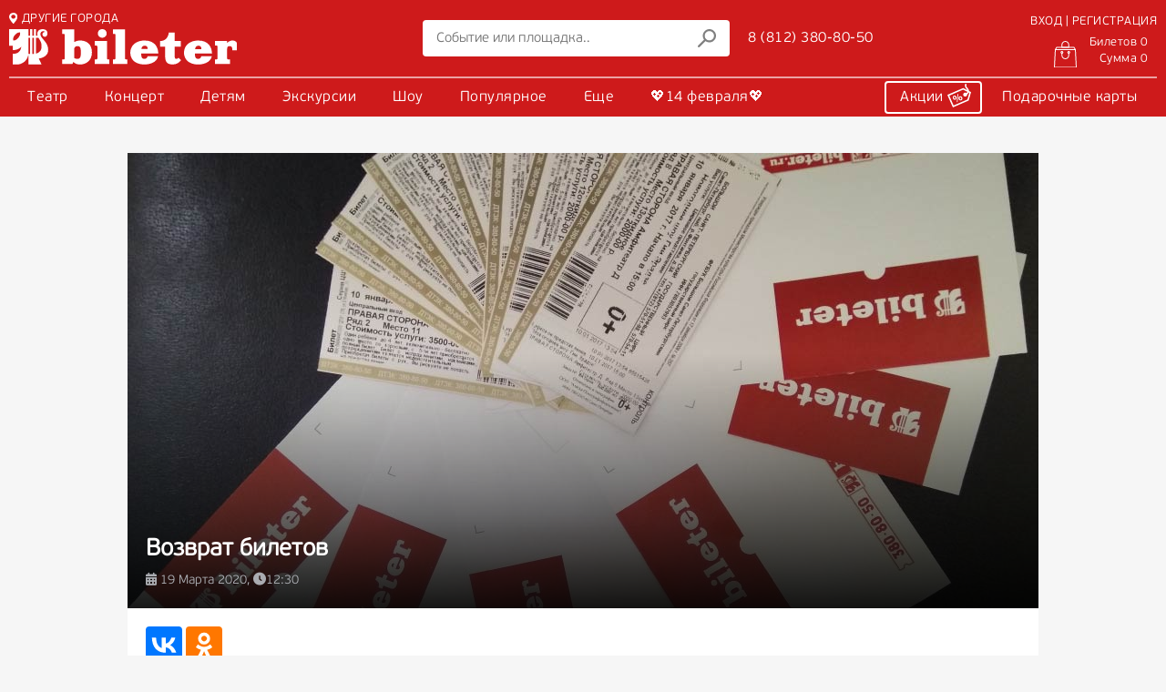

--- FILE ---
content_type: text/html; charset=UTF-8
request_url: https://www.bileter.ru/news/tickets_back
body_size: 9577
content:

<!doctype html>

<html lang="ru">

<head>
    <meta charset="UTF-8">
    <title>Возврат билетов</title>

    <link rel="apple-touch-icon" sizes="57x57" href="/site_assets/img/icons/favicon/apple-icon-57x57.png">
    <link rel="apple-touch-icon" sizes="60x60" href="/site_assets/img/icons/favicon/apple-icon-60x60.png">
    <link rel="apple-touch-icon" sizes="72x72" href="/site_assets/img/icons/favicon/apple-icon-72x72.png">
    <link rel="apple-touch-icon" sizes="76x76" href="/site_assets/img/icons/favicon/apple-icon-76x76.png">
    <link rel="apple-touch-icon" sizes="114x114" href="/site_assets/img/icons/favicon/apple-icon-114x114.png">
    <link rel="apple-touch-icon" sizes="120x120" href="/site_assets/img/icons/favicon/apple-icon-120x120.png">
    <link rel="apple-touch-icon" sizes="144x144" href="/site_assets/img/icons/favicon/apple-icon-144x144.png">
    <link rel="apple-touch-icon" sizes="152x152" href="/site_assets/img/icons/favicon/apple-icon-152x152.png">
    <link rel="apple-touch-icon" sizes="180x180" href="/site_assets/img/icons/favicon/apple-icon-180x180.png">
    <link rel="icon" type="image/png" sizes="192x192" href="/site_assets/img/icons/favicon/android-icon-192x192.png">
    <link rel="icon" type="image/png" sizes="32x32" href="/site_assets/img/icons/favicon/favicon-32x32.png">
    <link rel="icon" type="image/png" sizes="96x96" href="/site_assets/img/icons/favicon/favicon-96x96.png">
    <link rel="icon" type="image/png" sizes="16x16" href="/site_assets/img/icons/favicon/favicon-16x16.png">
<!--    <link rel="manifest" href="/site_assets/img/icons/manifest.json">-->
    <meta name="msapplication-TileColor" content="#ffffff">
    <meta name="msapplication-TileImage" content="/site_assets/img/icons/favicon/ms-icon-144x144.png">
    <meta name="theme-color" content="#ffffff">

    <meta name="csrf-param" content="_csrf">
<meta name="csrf-token" content="11MPpcLhoybN3YZgaLkfCUCfrcF63AVke7lJAe569UiHKmXosobba_288Sol1Sd5JtqArD-VYVUZ-hFlqwqjAw==">

    <!--[if lte IE 10]>
    <link href="/css/ie.css" rel="stylesheet"> <![endif]-->

    <script type="text/javascript">
        var ym_metrics_id = 15961384;
    </script>

    <script type="text/javascript">
        dashamail = window.dashamail || function () {
            dashamail.queue.push(arguments);
        };
        dashamail.queue = dashamail.queue || [];
        dashamail('create');
    </script>
    <script src="https://directcrm.dashamail.com/scripts/v2/tracker.js" async></script>
    <link rel="manifest" href="/manifest.json">

<!--    <link rel="manifest" href="">-->
<!--    <meta name="facebook-domain-verification" content="zts4zg6tzhd9q5jpj7kq8iab9kvp4k">-->
    <meta name="keywords" content="">
<meta name="description" content="">
<meta name="og:type" content="website">
<meta name="og:site_name" content="bileter.ru">
<meta name="og:title" content="Возврат билетов">
<meta name="og:description" content="Уважаемые дамы господа! В данном разделе можно посмотреть информацию по возвратам билетов по каждому театру. Раздел будет обновляться по мере поступления официальной информации.">
<meta name="og:url" content="https://www.bileter.ru">
<meta name="og:locale" content="ru_RU">
<meta name="og:image" content="/data/news_images/gsTduFK8lcWhmvfsQ7FWQ-bqhdESVtsm.jpg">
<link href="/assets/css-compress/34fce4e30503ff85cf108767bd3a2e65.css?v=1768300208" rel="stylesheet">    <!-- Yandex.Metrika counter -->
<script type="text/javascript" >
    (function(m,e,t,r,i,k,a){m[i]=m[i]||function(){(m[i].a=m[i].a||[]).push(arguments)};
        m[i].l=1*new Date();k=e.createElement(t),a=e.getElementsByTagName(t)[0],k.async=1,k.src=r,a.parentNode.insertBefore(k,a)})
    (window, document, "script", "https://mc.yandex.ru/metrika/tag.js", "ym");

    ym(15961384, "init", {
        clickmap:true,
        trackLinks:true,
        accurateTrackBounce:true,
        webvisor:true
    });
</script>
<noscript><div><img src="https://mc.yandex.ru/watch/15961384" style="position:absolute; left:-9999px;" alt="" /></div></noscript>
<!-- /Yandex.Metrika counter -->


<script>
    (function (i, s, o, g, r, a, m) {
        i['GoogleAnalyticsObject'] = r;
        i[r] = i[r] || function () {
            (i[r].q = i[r].q || []).push(arguments)
        }, i[r].l = 1 * new Date();
        a = s.createElement(o),
            m = s.getElementsByTagName(o)[0];
        a.async = 1;
        a.src = g;
        m.parentNode.insertBefore(a, m)
    })(window, document, 'script', 'https://www.google-analytics.com/analytics.js', 'ga');

    ga('create', 'UA-2720944-1', 'auto');
    ga('send', 'pageview');

</script>

<script type="text/javascript">(window.Image ? (new Image()) : document.createElement('img')).src = location.protocol + '//vk.com/rtrg?r=Q/ID3cUF5UiPX1BsUN7d4AE*N4UpvTxMkNYzOg6BdFxcAgZngvMLurXaDJP08Al9rXWc0LuFKkR/L*D6/QbesE3sPAMCZp/SnZfl2QykCbw8MMV1SvFXjiOpLGvB1mHRw7YjWr4ErGe1DLWqQNDGZeyVhTpEofHMtJHa5yWGEEc-&pixel_id=1000071139';</script>

<script async src="https://culturaltracking.ru/static/js/spxl.js?pixelId=25306" data-pixel-id="25306"></script>
</head>

<body class="no-scroll">


<div id="preloader">
    <div class="item-1"></div>
    <div class="item-2"></div>
    <div class="item-3"></div>
    <div class="item-4"></div>
    <div class="item-5"></div>
</div>

<div class="bileter-wrapper">

    
<header class="header" id="header">
                <section class="bileter-container">
        <div class="header-middle">
            <div class="left-side">
                <div class="city-changer">
                    <a href="#" class="current-city"><img src="/site_assets/img/icons/svg/icon_city.svg" alt="">ДРУГИЕ
                        ГОРОДА</a>
                </div>
                <div class="logo"><a href="/"><img src="/site_assets/img/logo-white.svg" alt=""></a></div>
            </div>
            <div class="left-image"></div>
            <div class="middle-side">
                
<form class="search js_id_fast_search_input" method="get" action="/afisha/search" role="search">
    <input class="js_id_fast_search_input" type="text" data-search_min="3"
           value=""
           name="search" placeholder="Событие или площадка.." id="fast-search-value">
    <button><img src="/site_assets/img/icons/svg/icon_search.svg" alt=""></button>
</form>

<div class="call-center">
    <a href="tel:88123808050" class="call-center-phone">8 (812) 380-80-50</a>
</div>
            </div>
            <div class="right-side">
                                    

    <div class="top-line">
        <div class="login">
            <a href="/login-ajax" class="sing-in js_open_login_form">ВХОД | РЕГИСТРАЦИЯ</a>
        </div>
    </div>
    <div class="bottom-line">
        <div id="cart_widget_block" class="cart" rel="nofollow">
            <a href="#" class="action_cart">
            <img src="https://www.bileter.ru/site_assets/img/icons/svg/icon_bag_empty.svg" alt="">
            <span class="flex-display">
                <span class="tickets">Билетов 0</span>
                <span class="total">Сумма 0</span>
            </span>
        </a>
    </div>
    </div>

                            </div>
        </div>
    </section>
    <div class="main-nav">
        <div class="bileter-container">
            
    <nav class="genres">
                    <li class="genry">
                                    <a class="trigger-reload-pjax" href="/afisha/bilety-v-teatr" data-type="type-reset" data-parts="bilety-v-teatr">Театр</a>                                                                    <ul class="sub-genry">
                                                                                    <li>
                                    <a class="trigger-reload-pjax" href="/afisha/bilety-na-spektakl" data-type="type-reset" data-parts="bilety-na-spektakl">Спектакль <i class="fad fa-chevron-right"></i></a>                                                                            <ul class="child-sub-genry">
                                                                                            <li>
                                                    <a class="trigger-reload-pjax" href="/afisha/bilety-v-teatr/komedijnye-spektakli" data-type="type-reset" data-parts="bilety-v-teatr/komedijnye-spektakli">Комедия</a>                                                </li>
                                                                                            <li>
                                                    <a class="trigger-reload-pjax" href="/afisha/tragikomedia" data-type="type-reset" data-parts="tragikomedia">Трагикомедия</a>                                                </li>
                                                                                            <li>
                                                    <a class="trigger-reload-pjax" href="/afisha/fantastic" data-type="type-reset" data-parts="fantastic">Фантастика</a>                                                </li>
                                                                                            <li>
                                                    <a class="trigger-reload-pjax" href="/afisha/bilety-v-teatr/spektakli-drama" data-type="type-reset" data-parts="bilety-v-teatr/spektakli-drama">Драма/Трагедия</a>                                                </li>
                                                                                            <li>
                                                    <a class="trigger-reload-pjax" href="/afisha/bilety-v-teatr/spektakli-melodrama" data-type="type-reset" data-parts="bilety-v-teatr/spektakli-melodrama">Мелодрама</a>                                                </li>
                                                                                            <li>
                                                    <a class="trigger-reload-pjax" href="/afisha/bilety-v-teatr/monospektakl" data-type="type-reset" data-parts="bilety-v-teatr/monospektakl">Моноспектакль</a>                                                </li>
                                                                                            <li>
                                                    <a class="trigger-reload-pjax" href="/afisha/bilety-v-teatr/muzykalnyj-spekatkl" data-type="type-reset" data-parts="bilety-v-teatr/muzykalnyj-spekatkl">Музыкальные спектакли</a>                                                </li>
                                                                                            <li>
                                                    <a class="trigger-reload-pjax" href="/afisha/bilety-v-teatr/drugie-spektakli" data-type="type-reset" data-parts="bilety-v-teatr/drugie-spektakli">Другие спектакли</a>                                                </li>
                                                                                    </ul>
                                                                    </li>
                                                            <li>
                                    <a class="trigger-reload-pjax" href="/afisha/bilety-na-balet" data-type="type-reset" data-parts="bilety-na-balet">Балет</a>                                                                    </li>
                                                            <li>
                                    <a class="trigger-reload-pjax" href="/afisha/bilety-v-operu" data-type="type-reset" data-parts="bilety-v-operu">Опера</a>                                                                    </li>
                                                            <li>
                                    <a class="trigger-reload-pjax" href="/afisha/operetta" data-type="type-reset" data-parts="operetta">Оперетта</a>                                                                    </li>
                                                            <li>
                                    <a class="trigger-reload-pjax" href="/afisha/bilety-na-miuzikl" data-type="type-reset" data-parts="bilety-na-miuzikl">Мюзикл</a>                                                                    </li>
                                                            <li>
                                    <a class="trigger-reload-pjax" href="/afisha/gastroli" data-type="type-reset" data-parts="gastroli">Гастроли</a>                                                                    </li>
                                                                                                </ul>
                            </li>
                    <li class="genry">
                                    <a class="trigger-reload-pjax" href="/afisha/bilety-na-kontsert" data-type="type-reset" data-parts="bilety-na-kontsert">Концерт</a>                                                                    <ul class="sub-genry">
                                                                                    <li>
                                    <a class="trigger-reload-pjax" href="/afisha/bilety-na-kontsert/klassika" data-type="type-reset" data-parts="bilety-na-kontsert/klassika">Классика</a>                                                                    </li>
                                                            <li>
                                    <a class="trigger-reload-pjax" href="/afisha/bilety-na-kontsert/pop-estrada" data-type="type-reset" data-parts="bilety-na-kontsert/pop-estrada">Поп</a>                                                                    </li>
                                                            <li>
                                    <a class="trigger-reload-pjax" href="/afisha/bilety-na-kontsert/rok" data-type="type-reset" data-parts="bilety-na-kontsert/rok">Рок</a>                                                                    </li>
                                                            <li>
                                    <a class="trigger-reload-pjax" href="/afisha/bilety-na-kontsert/hip-hop-rep" data-type="type-reset" data-parts="bilety-na-kontsert/hip-hop-rep">Хип-хоп/Рэп</a>                                                                    </li>
                                                            <li>
                                    <a class="trigger-reload-pjax" href="/afisha/bilety-na-kontsert/dzhaz-bliuz" data-type="type-reset" data-parts="bilety-na-kontsert/dzhaz-bliuz">Джаз/Блюз</a>                                                                    </li>
                                                            <li>
                                    <a class="trigger-reload-pjax" href="/afisha/bilety-na-kontsert/narodnaya" data-type="type-reset" data-parts="bilety-na-kontsert/narodnaya">Народная</a>                                                                    </li>
                                                            <li>
                                    <a class="trigger-reload-pjax" href="/afisha/bilety-na-kontsert/shanson" data-type="type-reset" data-parts="bilety-na-kontsert/shanson">Шансон</a>                                                                    </li>
                                                            <li>
                                    <a class="trigger-reload-pjax" href="/afisha/life" data-type="type-reset" data-parts="life">Живая музыка</a>                                                                    </li>
                                                            <li>
                                    <a class="trigger-reload-pjax" href="/afisha/bilety-na-kontsert/elektronnaia-muzyka" data-type="type-reset" data-parts="bilety-na-kontsert/elektronnaia-muzyka">Электронная</a>                                                                    </li>
                                                            <li>
                                    <a class="trigger-reload-pjax" href="/afisha/bilety-na-kontsert/latinoamerikanskaia-muzyka" data-type="type-reset" data-parts="bilety-na-kontsert/latinoamerikanskaia-muzyka">Латиноамериканская</a>                                                                    </li>
                                                            <li>
                                    <a class="trigger-reload-pjax" href="/afisha/bilety-na-kontsert/romans" data-type="type-reset" data-parts="bilety-na-kontsert/romans">Романс</a>                                                                    </li>
                                                            <li>
                                    <a class="trigger-reload-pjax" href="/afisha/bilety-na-kontsert/stand-up" data-type="type-reset" data-parts="bilety-na-kontsert/stand-up">Stand up</a>                                                                    </li>
                                                            <li>
                                    <a class="trigger-reload-pjax" href="/afisha/bilety-na-kontsert/yumoristicheskie-koncerty" data-type="type-reset" data-parts="bilety-na-kontsert/yumoristicheskie-koncerty">Юмор</a>                                                                    </li>
                                                            <li>
                                    <a class="trigger-reload-pjax" href="/afisha/bilety-na-kontsert/na-vode" data-type="type-reset" data-parts="bilety-na-kontsert/na-vode">На теплоходе</a>                                                                    </li>
                                                            <li>
                                    <a class="trigger-reload-pjax" href="/afisha/bilety-na-kontsert/vstrecha" data-type="type-reset" data-parts="bilety-na-kontsert/vstrecha">Творческий вечер</a>                                                                    </li>
                                                                                                </ul>
                            </li>
                    <li class="genry">
                                    <a class="trigger-reload-pjax" href="/afisha/detyam" data-type="type-reset" data-parts="detyam">Детям</a>                                                                    <ul class="sub-genry">
                                                                                    <li>
                                    <a class="trigger-reload-pjax" href="/afisha/bilety-v-circus" data-type="type-reset" data-parts="bilety-v-circus">Цирк</a>                                                                    </li>
                                                            <li>
                                    <a class="trigger-reload-pjax" href="/afisha/detskie-spektakli" data-type="type-reset" data-parts="detskie-spektakli">Детские спектакли <i class="fad fa-chevron-right"></i></a>                                                                            <ul class="child-sub-genry">
                                                                                            <li>
                                                    <a class="trigger-reload-pjax" href="/afisha/detskie-spektakli/dlya-malyshej" data-type="type-reset" data-parts="detskie-spektakli/dlya-malyshej">Для малышей до 4 лет</a>                                                </li>
                                                                                            <li>
                                                    <a class="trigger-reload-pjax" href="/afisha/detskie-spektakli/dlya-mladshego-i-srednego-vozrasta" data-type="type-reset" data-parts="detskie-spektakli/dlya-mladshego-i-srednego-vozrasta">Для дошкольников</a>                                                </li>
                                                                                            <li>
                                                    <a class="trigger-reload-pjax" href="/afisha/detskie-spektakli/dlya-shkolnikov" data-type="type-reset" data-parts="detskie-spektakli/dlya-shkolnikov">Для школьников</a>                                                </li>
                                                                                            <li>
                                                    <a class="trigger-reload-pjax" href="/afisha/detskie-spektakli/dlya-semejnogo-prosmotra" data-type="type-reset" data-parts="detskie-spektakli/dlya-semejnogo-prosmotra">Для семейного просмотра</a>                                                </li>
                                                                                    </ul>
                                                                    </li>
                                                            <li>
                                    <a class="trigger-reload-pjax" href="/afisha/detyam/detskie-shou" data-type="type-reset" data-parts="detyam/detskie-shou">Шоу</a>                                                                    </li>
                                                            <li>
                                    <a class="trigger-reload-pjax" href="/afisha/detyam/concerty_detyam" data-type="type-reset" data-parts="detyam/concerty_detyam">Концерты детям</a>                                                                    </li>
                                                            <li>
                                    <a class="trigger-reload-pjax" href="/afisha/detyam/ekskursii-dlya-detej" data-type="type-reset" data-parts="detyam/ekskursii-dlya-detej">Экскурсии детям</a>                                                                    </li>
                                                            <li>
                                    <a class="trigger-reload-pjax" href="/afisha/detyam/vodnye-progulki-dlya-detej" data-type="type-reset" data-parts="detyam/vodnye-progulki-dlya-detej">Водные прогулки</a>                                                                    </li>
                                                            <li>
                                    <a class="trigger-reload-pjax" href="/afisha/detyam/interaktivnaya-programma-dlya-detej" data-type="type-reset" data-parts="detyam/interaktivnaya-programma-dlya-detej">Интерактив</a>                                                                    </li>
                                                                                                                                                                                                    <li>
                                    <a href="/compilation/school_page">Школы</a>                                </li>
                                                                        </ul>
                            </li>
                    <li class="genry">
                                    <a class="trigger-reload-pjax" href="/afisha/ekskursia" data-type="type-reset" data-parts="ekskursia">Экскурсии</a>                                                                    <ul class="sub-genry">
                                                                                    <li>
                                    <a class="trigger-reload-pjax" href="/afisha/ekskursia/ekskursii-po-sankt-peterburgu" data-type="type-reset" data-parts="ekskursia/ekskursii-po-sankt-peterburgu">Экскурсии по Санкт-Петербургу</a>                                                                    </li>
                                                            <li>
                                    <a class="trigger-reload-pjax" href="/afisha/ekskursia/ekskursii-po-prigorodam-sankt-peterburga" data-type="type-reset" data-parts="ekskursia/ekskursii-po-prigorodam-sankt-peterburga">Пригороды Петербурга</a>                                                                    </li>
                                                            <li>
                                    <a class="trigger-reload-pjax" href="/afisha/ekskursia/avtobusnie-ekskursii" data-type="type-reset" data-parts="ekskursia/avtobusnie-ekskursii">Автобусные экскурсии по Санкт-Петербургу</a>                                                                    </li>
                                                            <li>
                                    <a class="trigger-reload-pjax" href="/afisha/ekskursia/peshehodnie-ekskursii" data-type="type-reset" data-parts="ekskursia/peshehodnie-ekskursii">Пешеходные</a>                                                                    </li>
                                                            <li>
                                    <a class="trigger-reload-pjax" href="/afisha/ekskursia/teatri-dvorci-muzei" data-type="type-reset" data-parts="ekskursia/teatri-dvorci-muzei">Театры, дворцы, музеи</a>                                                                    </li>
                                                            <li>
                                    <a class="trigger-reload-pjax" href="/afisha/ekskursia/ekskursii-v-kareliyu" data-type="type-reset" data-parts="ekskursia/ekskursii-v-kareliyu">Карелия</a>                                                                    </li>
                                                            <li>
                                    <a class="trigger-reload-pjax" href="/afisha/ekskursia/ekskursii-v-velikij-novgorod" data-type="type-reset" data-parts="ekskursia/ekskursii-v-velikij-novgorod">Великий Новгород</a>                                                                    </li>
                                                            <li>
                                    <a class="trigger-reload-pjax" href="/afisha/ekskursia/pskov" data-type="type-reset" data-parts="ekskursia/pskov">Псков</a>                                                                    </li>
                                                                                                </ul>
                            </li>
                    <li class="genry">
                                    <a class="trigger-reload-pjax" href="/afisha/bilety-na-shou" data-type="type-reset" data-parts="bilety-na-shou">Шоу</a>                                                                    <ul class="sub-genry">
                                                                                    <li>
                                    <a class="trigger-reload-pjax" href="/afisha/bilety-na-shou/ledovoe-predstavlenie" data-type="type-reset" data-parts="bilety-na-shou/ledovoe-predstavlenie">Ледовое</a>                                                                    </li>
                                                            <li>
                                    <a class="trigger-reload-pjax" href="/afisha/bilety-na-shou/immersivnoe-shou" data-type="type-reset" data-parts="bilety-na-shou/immersivnoe-shou">Иммерсивное</a>                                                                    </li>
                                                            <li>
                                    <a class="trigger-reload-pjax" href="/afisha/bilety-na-shou/tancevalnye-shou" data-type="type-reset" data-parts="bilety-na-shou/tancevalnye-shou">Танец</a>                                                                    </li>
                                                            <li>
                                    <a class="trigger-reload-pjax" href="/afisha/bilety-na-shou/muzykalnye-shou" data-type="type-reset" data-parts="bilety-na-shou/muzykalnye-shou">Музыкальное</a>                                                                    </li>
                                                            <li>
                                    <a class="trigger-reload-pjax" href="/afisha/bilety-na-shou/kabare-varete" data-type="type-reset" data-parts="bilety-na-shou/kabare-varete">Кабаре/варьете</a>                                                                    </li>
                                                            <li>
                                    <a class="trigger-reload-pjax" href="/afisha/bilety-na-shou/shou-na-vode" data-type="type-reset" data-parts="bilety-na-shou/shou-na-vode">На воде</a>                                                                    </li>
                                                                                                </ul>
                            </li>
                    <li class="genry">
                                                    <a href="https://www.bileter.ru/compilations">Популярное</a>                                            </li>
                    <li class="genry">
                                                    <a href="#">Еще</a>                                                    <ul class="sub-genry">
                                                                                                                                                                        <li>
                                    <a href="/gift">Подарки</a>                                </li>
                                                                                                                                                                            <li>
                                    <a href="/compilation/school_page">Школы</a>                                </li>
                                                                                                                                                                            <li>
                                    <a href="/corporate-clients">Корпоративным клиентам</a>                                </li>
                                                                                                                                                                            <li>
                                    <a href="https://spbcult.ru/articles/reportazhi-i-retsenzii/">Рецензии <i class="fa-duotone fa-arrow-up-right-from-square"></i></a>                                </li>
                                                                                                                                                                            <li>
                                    <a href="https://spbcult.ru/articles/intervyu/">Интервью на spbcult <i class="fa-duotone fa-arrow-up-right-from-square"></i></a>                                </li>
                                                                                                                                                                            <li>
                                    <a href="https://spbcult.ru/articles/podborki-sobytiy/">Подборки событий от spbcult <i class="fa-duotone fa-arrow-up-right-from-square"></i></a>                                </li>
                                                                        </ul>
                            </li>
                    <li class="genry">
                                                    <a href="/compilation/14-feb-2026-love">💖14 февраля💖</a>                                            </li>
            </nav>

<a id="afisha-reload-pjax" style="display: none;" href="/news/tickets_back"></a>
            <div class="add-nav">
                <div class="add-nav-item"><a href="/promo" class="promo-link">Акции <img
                                src="/site_assets/img/icons/svg/icon_sale_white.svg" alt=""></a></div>
                <div class="add-nav-item"><a href="/gift-cards">Подарочные карты</a></div>
            </div>
        </div>
    </div>
</header>

<div class="bileter-modal-window">
    <div class="bileter-modal-window-wrapper">
        <div class="bileter-modal-window-close"></div>
        <div class="bileter-modal-window-container">
            <div class="bileter-modal-window-tabs">
                <div class="bileter-modal-window-tabs-tab active" data-mwtname="log">
                    <a href="#">Вход</a>
                </div>
                <div class="bileter-modal-window-tabs-tab" data-mwtname="reg">
                    <a href="#">Регистрация</a>
                </div>
            </div>
            <div class="biteter-modal-window-tab-wrapper">
                <div class="biteter-modal-window-tab-wrapper-content id_ajax_login active" data-mwtname="log">
                </div>
                <div class="biteter-modal-window-tab-wrapper-content id_ajax_registration" data-mwtname="reg">
                </div>
            </div>
        </div>
    </div>
</div>

<div id="popUpModal" class="popUpModal">
    <div class="popUpModal-content">
        <span class="popUpModalClose" id="popUpModalClose"><i class="fal fa-times"></i></span>
        <div class="popUpModal-body">
        </div>
    </div>
</div>

    <main>
        
<div class="news-content">
    <div class="news-single-content">
        <div class="top-content">
            <img class="news-image"
                 src="https://www.bileter.ru/data/news_images/gsTduFK8lcWhmvfsQ7FWQ-bqhdESVtsm.jpg">
            <div class="news-header">
                <h4 class="news-title">Возврат билетов</h4>
                <div class="news-date">
                                        <i class="fas fa-calendar-alt"></i> 19 Марта 2020, <i class="fas fa-clock"></i>12:30                </div>
            </div>
        </div>
        <div class="mid-content">
            <div class="nw-wrapper">
                <div class="news-text">
                    <div class="event-header-share">
                        <script type="text/javascript" async
                                src="//yastatic.net/es5-shims/0.0.2/es5-shims.min.js"></script>
                        <script type="text/javascript" async src="//yastatic.net/share2/share.js"></script>
                        <div class="ya-share2"
                             data-services="vkontakte,odnoklassniki"></div>
                    </div>
                    <p><strong>Информация по возвратам билетов.</strong></p>

<p><strong>Если Вы приобретали билеты на мероприятия с датами проведения в период с 19 марта 2020 года по 12 мая 2020 года Вам необходимо:</strong></p>

<ol>
	<li>Ознакомиться с информацией о порядке возврата билетов по Вашему мероприятию можно в разделе&nbsp;<a href="https://www.bileter.ru/performance-changes">https://www.bileter.ru/performance-changes</a>. Если информации нет, значит мы ожидаем официальную информацию от организатора мероприятия.</li>
	<li>Обратите внимание! Многие мероприятия переносятся, билеты действительны.</li>
	<li>Если по Вашему мероприятию в разделе&nbsp;<a href="https://www.bileter.ru/performance-changes">https://www.bileter.ru/performance-changes</a> будет указано, что возврат билетов осуществляет ДТЗК:</li>
</ol>

<ul>
	<li>Если у Вас &laquo;бумажные билеты&raquo; - возврат производится в следующих кассах ДТЗК <a href="https://www.bileter.ru/ticket-offices">https://www.bileter.ru/ticket-offices</a></li>
	<li>Если у Вас электронные билеты &ndash;</li>
</ul>

<ul>
	<li>в случае отмены &ndash; денежные средства будут возвращены на карту автоматически,</li>
	<li>в случае переноса мероприятия Вам направят уведомление о переносе и образец заявления на возврат. Если дата переноса Вас не устроит, заполните заявление и отправьте на указанный в тексте письма адрес электронной почты. Денежные средства вернут Вам на карту.</li>
</ul>

<ol start="4">
	<li>Если возврат билетов будет осуществлять организатор мероприятия &ndash; в сообщении об отмене/переносе будут указаны установленные им сроки и порядок возврата.</li>
</ol>

<p><strong>Информация по мероприятиям с датами проведения в мае будет размещена поздее.</strong></p>

<p><strong>Ранее установленные правила возврата по театрам.</strong></p>

<p><strong>Михайловский театр</strong><br />
Приостановлены показы спектаклей с 19 марта по 31 мая.&nbsp;&nbsp;</p>

<p>Информация по возврату будет позже.</p>

<p><strong>Мариинский театр</strong><br />
Отменены мероприятия с 18 марта по 31 марта.<br />
ЭБ можно вернуть, написав заявление на почту <a href="mailto:bilet@bileter.ru">bilet@bileter.ru</a>.<br />
Возврат денежных средств за билеты на бланках производится в театральных кассах.<br />
Список касс можно посмотреть&nbsp;<a href="https://www.bileter.ru/ticket-offices">https://www.bileter.ru/ticket-offices</a><br />
<br />
<strong>Небольшой драматический театр (НДТ)</strong><br />
Отменены спектакли с 19 марта по 30 апреля<br />
Билеты подлежат возврату в течение 10 дней после даты каждого мероприятия.<br />
Деньги за ЭБ будут возвращены на платежные средства/карту, с которых производилась оплата.<br />
Возврат денежных средств за билеты на бланках производится в театральных кассах.<br />
Список касс можно посмотреть&nbsp;<a href="https://www.bileter.ru/ticket-offices">https://www.bileter.ru/ticket-offices</a><br />
<br />
<strong>Приют Комедианта</strong><br />
Отменены спектакли с 19 марта по 30 апреля<br />
Деньги за ЭБ будут возвращены на платежные средства/карту, с которых производилась оплата.<br />
Возврат денежных средств за билеты на бланках производится в театральных кассах.<br />
Список касс можно посмотреть <a href="https://www.bileter.ru/ticket-offices">https://www.bileter.ru/ticket-offices</a><br />
<br />
<strong>Театр &laquo;На Литейном&raquo;</strong><br />
Отменены спектакли с 19 марта по 30 апреля<br />
Деньги за ЭБ будут возвращены на платежные средства/карту, с которых производилась оплата.<br />
Возврат денежных средств за билеты на бланках производится в театральных кассах.<br />
Список касс можно посмотреть <a href="https://www.bileter.ru/ticket-offices">https://www.bileter.ru/ticket-offices</a><br />
<br />
<strong>Клоун-мим-театр &laquo;Мимигранты&raquo;</strong><br />
Отменены спектакли с 19 марта по 30 апреля<br />
Деньги за ЭБ будут возвращены на платежные средства/карту, с которых производилась оплата.<br />
Возврат денежных средств за билеты на бланках производится в театральных кассах.<br />
Список касс можно посмотреть&nbsp;<a href="https://www.bileter.ru/ticket-offices">https://www.bileter.ru/ticket-offices</a></p>

<p><strong>Театр &laquo;Мастерская&raquo;</strong><br />
Отменены спектакли с 19 марта по 30 апреля.<br />
Возврат билетов производится до даты мероприятия, указанной в билете, включительно.<br />
Зрители, которые не успеют или не захотят вернуть билеты до указанной в них даты, могут воспользоваться ими для посещения спектаклей до конца 2020 года, для этого необходимо позвонить в театр.<br />
ЭБ можно вернуть, написав заявление на почту <a href="mailto:bilet@bileter.ru">bilet@bileter.ru</a><br />
Возврат денежных средств за билеты на бланках производится в театральных кассах.<br />
Список касс можно посмотреть&nbsp;<a href="https://www.bileter.ru/ticket-offices">https://www.bileter.ru/ticket-offices</a></p>

<p><strong>Дом Кочневой, Екатерининское собрание, Арт-подвал &quot;Наш театр&quot; (Петербург-Концерт)</strong><br />
Отмена мероприятий с 19 марта по 30 апреля<br />
Деньги за ЭБ будут возвращены на платежные средства/карту, с которых производилась оплата.<br />
Возврат денежных средств за билеты на бланках производится в кассах &quot;Петербург-концерта&quot; по адресам: наб.реки Фонтанки,41 и наб.канала Грибоедова 88-90<br />
<br />
<strong>СПб Опера</strong><br />
Отменены спектакли с 19 марта по 30 апреля<br />
Деньги за ЭБ будут возвращены на платежные средства/карту, с которых производилась оплата.<br />
Возврат денежных средств за билеты на бланках производится в театральных кассах&nbsp; <a href="https://www.bileter.ru/ticket-offices">https://www.bileter.ru/ticket-offices</a>&nbsp;и в кассе театра.<br />
<br />
<strong>Молодёжный театр на Фонтанке</strong><br />
Информация об отменах и перенос в разделе &quot;Замена/отмена/перенос мероприятий&quot; <a href="https://www.bileter.ru/performance-changes">https://www.bileter.ru/performance-changes</a><br />
По перенесенным мероприятиям денежные средства за ЭБ можно вернуть, написав заявление на почту <a href="mailto:bilet@bileter.ru">bilet@bileter.ru</a>.<br />
По отмененным мероприятиям деньги за ЭБ будут возвращены на платежные средства/карту, с которых производилась оплата.<br />
Возврат денежных средств за билеты на бланках производится в театральных кассах<br />
Список касс <a href="https://www.bileter.ru/ticket-offices">https://www.bileter.ru/ticket-offices</a><br />
<br />
<strong>ТЮЗ</strong><br />
Отмена мероприятий с 19 марта по 30 апреля<br />
Деньги за ЭБ будут возвращены на платежные средства/карту, с которых производилась оплата.<br />
Возврат денежных средств за билеты на бланках производится в театральных кассах.<br />
Список касс можно посмотреть&nbsp;<a href="https://www.bileter.ru/ticket-offices">https://www.bileter.ru/ticket-offices</a><br />
<br />
<strong>Театр марионеток им. Е.С.Деммени</strong><br />
Отмена мероприятий с 19 марта по 30 апреля<br />
Деньги за ЭБ будут возвращены на платежные средства/карту, с которых производилась оплата.<br />
Возврат денежных средств за билеты на бланках производится в театральных кассах.<br />
Список касс можно посмотреть&nbsp;<a href="https://www.bileter.ru/ticket-offices">https://www.bileter.ru/ticket-offices</a></p>

<p><strong>БДТ</strong><br />
Информация об отменах и перенос в разделе &quot;Замена/отмена/перенос мероприятий&quot; <a href="https://www.bileter.ru/performance-changes">https://www.bileter.ru/performance-changes</a><br />
По перенесенным мероприятиям денежные средства за ЭБ можно вернуть, написав заявление на почту <a href="mailto:bilet@bileter.ru">bilet@bileter.ru</a>.<br />
По отмененным мероприятиям деньги за ЭБ будут возвращены на платежные средства/карту, с которых производилась оплата.<br />
Возврат денежных средств за билеты на бланках производится в театральных кассах, список касс&nbsp;<a href="https://www.bileter.ru/ticket-offices">https://www.bileter.ru/ticket-offices</a> и в кассе театра.</p>

<p><strong>Театр Комедии им. Н.П.Акимова</strong><br />
Отмена мероприятий с 19 марта по 30 апреля<br />
Деньги за ЭБ будут возвращены на платежные средства/карту, с которых производилась оплата.<br />
Возврат денежных средств за билеты на бланках производится в театральных кассах.<br />
Список касс можно посмотреть&nbsp;<a href="https://www.bileter.ru/ticket-offices">https://www.bileter.ru/ticket-offices</a><br />
<br />
<strong>ДК им. Ленсовета</strong><br />
Информация об отменах,&nbsp;переносе&nbsp;и возврате по ряду мероприятий в разделе &quot;Замена/отмена/перенос мероприятий&quot;&nbsp;<a href="https://www.bileter.ru/performance-changes">https://www.bileter.ru/performance-changes</a>.&nbsp;<br />
По остальным мероприятиям, которых нет в разделе ожидаем информацию по возвратам от организаторов.</p>

<p><strong>Театра &quot;На Васильевском&quot;</strong><br />
Отмена и перенос мероприятий с 19 марта по 30 апреля<br />
Сроки возврата по отмененным мероприятиям до 30 апреля.<br />
Сроки возврата по перенесенным мероприятиям до 28 апреля.<br />
По перенесенным мероприятиям денежные средства за ЭБ можно вернуть, написав заявление на почту <a href="mailto:bilet@bileter.ru">bilet@bileter.ru</a>.<br />
По отмененным мероприятиям деньги за ЭБ будут возвращены на платежные средства/карту, с которых производилась оплата.<br />
Возврат денежных средств за билеты на бланках производится в театральных кассах.<br />
Список касс можно посмотреть&nbsp;<a href="https://www.bileter.ru/ticket-offices">https://www.bileter.ru/ticket-offices</a><br />
<br />
<strong>Театр &laquo;Мюзик-Холл&raquo;</strong><br />
Отмена мероприятий с 19 марта по 30 апреля<br />
Деньги за ЭБ будут возвращены на платежные средства/карту, с которых производилась оплата.<br />
Возврат денежных средств за билеты на бланках производится в театральных кассах.<br />
Список касс можно посмотреть&nbsp;<a href="https://www.bileter.ru/ticket-offices">https://www.bileter.ru/ticket-offices</a><br />
<br />
<strong>Театр &laquo;За Чёрной речкой&raquo;</strong><br />
Отменены спектакли с 19 марта по 30 апреля<br />
Деньги за ЭБ будут возвращены на платежные средства/карту, с которых производилась оплата.<br />
Возврат денежных средств за билеты на бланках производится в театральных кассах и в кассе Театра.<br />
Список касс можно посмотреть&nbsp;&nbsp;<a href="https://www.bileter.ru/ticket-offices">https://www.bileter.ru/ticket-offices</a></p>

<p><strong>Театр &quot;Русская антреприза&quot; им. Андрея Миронова</strong></p>

<p>Отмена мероприятий с 19 марта по 30 апреля<br />
Деньги за ЭБ будут возвращены на платежные средства/карту, с которых производилась оплата.<br />
Возврат денежных средств за билеты на бланках производится в театральных кассах либо можно воспользоваться билетом позже.<br />
Для этого необходимо позвонить в театр.<br />
Список касс можно посмотреть <a href="https://www.bileter.ru/ticket-offices">https://www.bileter.ru/ticket-offices</a></p>

<p><strong>Детский драматический театр &quot;На Неве&quot;</strong><br />
Информация об отменах и переносах в разделе &quot;Замена/отмена/перенос мероприятий&quot; <a href="https://www.bileter.ru/performance-changes">https://www.bileter.ru/performance-changes</a><br />
По перенесенным мероприятиям денежные средства за ЭБ можно вернуть, написав заявление на почту <a href="mailto:bilet@bileter.ru">bilet@bileter.ru</a>.<br />
По отмененным мероприятиям деньги за ЭБ будут возвращены на платежные средства/карту, с которых производилась оплата.<br />
Возврат денежных средств за билеты на бланках производится в театральных кассах, список касс <a href="https://www.bileter.ru/ticket-offices">https://www.bileter.ru/ticket-offices</a></p>

<p><strong>Кукольный театр сказки</strong><br />
Информация об отменах и переносах в разделе &quot;Замена/отмена/перенос мероприятий&quot; <a href="https://www.bileter.ru/performance-changes">https://www.bileter.ru/performance-changes</a><br />
По перенесенным мероприятиям денежные средства за ЭБ можно вернуть, написав заявление на почту <a href="mailto:bilet@bileter.ru">bilet@bileter.ru</a>.<br />
По отмененным мероприятиям деньги за ЭБ будут возвращены на платежные средства/карту, с которых производилась оплата.<br />
Возврат денежных средств за билеты на бланках производится в театральных кассах, список касс <a href="https://www.bileter.ru/ticket-offices">https://www.bileter.ru/ticket-offices</a><br />
<br />
<strong>Театр-фестиваль &quot;Балтийский Дом&quot;</strong><br />
Информация об отменах и переносах в разделе &quot;Замена/отмена/перенос мероприятий&quot; <a href="https://www.bileter.ru/performance-changes">https://www.bileter.ru/performance-changes</a><br />
По перенесенным мероприятиям денежные средства за ЭБ можно вернуть, написав заявление на почту <a href="mailto:bilet@bileter.ru">bilet@bileter.ru</a>.<br />
По отмененным мероприятиям деньги за ЭБ будут возвращены на платежные средства/карту, с которых производилась оплата.<br />
Возврат денежных средств за билеты на бланках производится в театральных кассах, список касс <a href="https://www.bileter.ru/ticket-offices">https://www.bileter.ru/ticket-offices</a></p>

<p><strong>Балеты Б. Эйфмана </strong></p>

<p>По отмененным мероприятиям деньги за ЭБ будут возвращены на платежные средства/карту, с которых производилась оплата автоматически.<br />
Возврат денежных средств за билеты на бланках производится в театральных кассах, список касс <a href="https://www.bileter.ru/ticket-offices">https://www.bileter.ru/ticket-offices</a></p>

<p><strong>Внимание! Раздел будет&nbsp;дополняться по мере поступления официальной информации.</strong></p>
                </div>
            </div>
        </div>
    </div>
</div>

    </main>

    <button onclick="scrollToTop(0, 500)" id="scrltp" title="Наверх">Наверх <i class="fal fa-arrow-to-top"></i></button>

    
<section class="bot-content">
    <div class="slider-bottom">
        <div class="bileter-container">
            <div class="slider type-3">
            <a href="/ref?bid=685d0e581c4abf71170f3736">
            <div class="disclamer-wrapper">
                                    <div class="disclamer">
                        <div class="disclamer-title">РЕКЛАМА</div>
                        <div class="disclamer-content">
                                                            <div><b>Организатор:</b> Общество с ограниченной ответственностью «Дирекция театрально-зрелищных касс»</div>
                                                                                        <div><b>ИНН/ОГРН:</b> 7840404467</div>
                                                                                </div>
                    </div>
                                                    <div class="disclamer-age">12+</div>
                            </div>
            <img data-src="https://www.bileter.ru/data/banners/4-CB428u-ct95p_xTua_S-GyIHHYmvJk.jpg"
                 alt="Выставка-байопик «Виктор Цой. Легенда»">
        </a>
            <a href="/ref?bid=6012776f3e3c716b7f2a7832">
            <div class="disclamer-wrapper">
                                    <div class="disclamer">
                        <div class="disclamer-title">РЕКЛАМА</div>
                        <div class="disclamer-content">
                                                            <div><b>Организатор:</b> Общество с ограниченной ответственностью «Дирекция театрально-зрелищных касс»</div>
                                                                                        <div><b>ИНН/ОГРН:</b> 7840404467</div>
                                                                                        <div><b>erid:</b> 2VtzqwNkih3</div>
                                                    </div>
                    </div>
                                                    <div class="disclamer-age">0+</div>
                            </div>
            <img data-src="https://www.bileter.ru/data/banners/xToWBcWT7WNH4Usgrk40OL3FMUZZRa1Z.jpg"
                 alt="ПК">
        </a>
    </div>
        </div>
    </div>
</section>    

    <div class="notifications"></div>

    <footer class="footer">
        <div class="footer-top">
            <div class="bileter-container">
                <address class="footer-block">
                    <div class="footer-block-header"><a href="/"><img src="/site_assets/img/logo-red.svg" alt=""></a>
                    </div>
                    <div class="footer-item">
                        <p>Информация, размещенная на сайте, является объектом защиты авторских прав.</p>
                        <p>Использование материалов с сайта возможно только с письменного разрешения администрации ДТЗК
                            с
                            обязательной ссылкой на первоисточник.</p>
                    </div>
                    <div class="social">
                        <p>Мы в социальных сетях:</p>
                        <a href="https://vk.com/bileter" target="_blank" class="social-icon vk">
                            <img src="/site_assets/img/icons/svg/icon_vk.svg" alt="vk_logo">
                        </a>
                        <a href="https://t.me/bileterspb" target="_blank" class="social-icon telegram">
                            <img src="/site_assets/img/icons/svg/icon_telegram.svg" alt=tg_logo"">
                        </a>
                                            </div>
                </address>
                <nav class="footer-block">
                    <div class="footer-block-header">Зрителям</div>
                    <div class="footer-item">
                        <a class="recover-link" href="/recover-tickets">Восстановление билетов</a>
                    </div>
                    <div class="footer-item"><a href="/news">Новости</a></div>
                    <div class="footer-item"><a href="/ticket-offices">Театральные кассы</a></div>
                    <div class="footer-item"><a href="/afisha/buildings">Площадки</a></div>
                    <div class="footer-item"><a href="/performance-changes">Замена / Отмена / Перенос мероприятий</a>
                    </div>
                    <div class="footer-item"><a href="/ticket-rules">Правила приобретения билетов</a></div>
                    <div class="footer-item"><a href="/ticket-return">Возврат билетов</a></div>
                    <div class="footer-item"><a href="/corporate-clients">Корпоративным клиентам</a></div>
                                                        </nav>
                <nav class="footer-block">
                    <div class="footer-block-header">Bileter</div>
                    <div class="footer-item"><a href="/about">О компании</a></div>
                    <div class="footer-item"><a href="/contacts">Контакты</a></div>
                    <div class="footer-item"><a href="/page/partners">Наши партнеры</a></div>
                                        <div class="footer-item"><a href="/privacy-policy">Политика конфиденциальности</a></div>
                    <div class="footer-item"><a href="/compilation/school_page">Школьная программа</a></div>
                    <div class="footer-item"><a href="/page/pushkinskaya_karta">Пушкинская карта</a></div>
                </nav>
                <nav class="footer-block">
                    <div class="footer-block-header">Аккаунт</div>
                    <div class="footer-item"><a href="/order">Корзина</a></div>
                    <div class="footer-item"><a href="/user/orders">Мои билеты</a></div>
                    <div class="footer-item"><a href="/user/giftcards">Мои подарочные карты</a></div>
                    <div class="footer-item"><a href="/user/favorite">Избранное</a></div>
                    <div class="footer-item"><a href="/user/personal">Мои настройки</a></div>
                    <div class="footer-item"><a href="/complaint">Обратная связь</a></div>
                </nav>
            </div>
        </div>
        <address class="footer-bot">
            Информационный портал Дирекции театрально-зрелищных касс &copy; 2026 ДТЗК, All rights reserved.
        </address>
    </footer>

    <a id="gotop" class="scrollTop" href="#"></a>


    <div class="user-guest-warning">
        <div class="user-guest-warning-content">
            <div class="user-guest-warning-header">Выберите для продолжения оформления заказа</div>
            <div class="ugwb-close user-guest-warning-close">
                <i class="fal fa-times"></i>
            </div>
            <div class="user-guest-warning-list">
                <a href="/order/sign-up" class="user-guest-warning-button ugwb-close">Продолжить без регистрации</a>
                <a href="/login-ajax" class="user-guest-warning-button ugwb-close js_open_login_form">Вход /
                    Регистрация</a>
            </div>
        </div>
    </div>


    <div class="city-changer-overlay">
        <noindex>
        <div class="city-changer-content">
            <div class="city-changer-header">Выберите город
                <span><i class="fas fa-map-marker-alt"></i> Санкт-Петербург</span>
            </div>
            <div class="city-changer-close">
                <i class="fal fa-times"></i>
            </div>
            <div class="city-changer-list">
                                    <a class="city-changer-list-item" href="//www.bileter.ru" rel="nofollow">Санкт-Петербург</a>
                                    <a class="city-changer-list-item" href="//msk.bileter.ru" rel="nofollow">Москва</a>
                            </div>
        </div>
        </noindex>
    </div>



</div>


<script src="/assets/js-compress/b4570340ef9dcf3f732eb84cc4b0d05c.js?v=1768300212"></script>
</body>

</html>




--- FILE ---
content_type: text/css
request_url: https://www.bileter.ru/assets/css-compress/34fce4e30503ff85cf108767bd3a2e65.css?v=1768300208
body_size: 135240
content:
.tooltipster-base{display:flex;pointer-events:none;position:absolute}.tooltipster-box{flex:1 1 auto}.tooltipster-content{box-sizing:border-box;max-height:100%;max-width:100%;overflow:auto}.tooltipster-ruler{bottom:0;left:0;overflow:hidden;position:fixed;right:0;top:0;visibility:hidden}.tooltipster-fade{opacity:0;-webkit-transition-property:opacity;-moz-transition-property:opacity;-o-transition-property:opacity;-ms-transition-property:opacity;transition-property:opacity}.tooltipster-fade.tooltipster-show{opacity:1}.tooltipster-grow{-webkit-transform:scale(0,0);-moz-transform:scale(0,0);-o-transform:scale(0,0);-ms-transform:scale(0,0);transform:scale(0,0);-webkit-transition-property:-webkit-transform;-moz-transition-property:-moz-transform;-o-transition-property:-o-transform;-ms-transition-property:-ms-transform;transition-property:transform;-webkit-backface-visibility:hidden}.tooltipster-grow.tooltipster-show{-webkit-transform:scale(1,1);-moz-transform:scale(1,1);-o-transform:scale(1,1);-ms-transform:scale(1,1);transform:scale(1,1);-webkit-transition-timing-function:cubic-bezier(0.175,0.885,0.320,1);-webkit-transition-timing-function:cubic-bezier(0.175,0.885,0.320,1.15);-moz-transition-timing-function:cubic-bezier(0.175,0.885,0.320,1.15);-ms-transition-timing-function:cubic-bezier(0.175,0.885,0.320,1.15);-o-transition-timing-function:cubic-bezier(0.175,0.885,0.320,1.15);transition-timing-function:cubic-bezier(0.175,0.885,0.320,1.15)}.tooltipster-swing{opacity:0;-webkit-transform:rotateZ(4deg);-moz-transform:rotateZ(4deg);-o-transform:rotateZ(4deg);-ms-transform:rotateZ(4deg);transform:rotateZ(4deg);-webkit-transition-property:-webkit-transform,opacity;-moz-transition-property:-moz-transform;-o-transition-property:-o-transform;-ms-transition-property:-ms-transform;transition-property:transform}.tooltipster-swing.tooltipster-show{opacity:1;-webkit-transform:rotateZ(0deg);-moz-transform:rotateZ(0deg);-o-transform:rotateZ(0deg);-ms-transform:rotateZ(0deg);transform:rotateZ(0deg);-webkit-transition-timing-function:cubic-bezier(0.230,0.635,0.495,1);-webkit-transition-timing-function:cubic-bezier(0.230,0.635,0.495,2.4);-moz-transition-timing-function:cubic-bezier(0.230,0.635,0.495,2.4);-ms-transition-timing-function:cubic-bezier(0.230,0.635,0.495,2.4);-o-transition-timing-function:cubic-bezier(0.230,0.635,0.495,2.4);transition-timing-function:cubic-bezier(0.230,0.635,0.495,2.4)}.tooltipster-fall{-webkit-transition-property:top;-moz-transition-property:top;-o-transition-property:top;-ms-transition-property:top;transition-property:top;-webkit-transition-timing-function:cubic-bezier(0.175,0.885,0.320,1);-webkit-transition-timing-function:cubic-bezier(0.175,0.885,0.320,1.15);-moz-transition-timing-function:cubic-bezier(0.175,0.885,0.320,1.15);-ms-transition-timing-function:cubic-bezier(0.175,0.885,0.320,1.15);-o-transition-timing-function:cubic-bezier(0.175,0.885,0.320,1.15);transition-timing-function:cubic-bezier(0.175,0.885,0.320,1.15)}.tooltipster-fall.tooltipster-initial{top:0 !important}.tooltipster-fall.tooltipster-dying{-webkit-transition-property:all;-moz-transition-property:all;-o-transition-property:all;-ms-transition-property:all;transition-property:all;top:0 !important;opacity:0}.tooltipster-slide{-webkit-transition-property:left;-moz-transition-property:left;-o-transition-property:left;-ms-transition-property:left;transition-property:left;-webkit-transition-timing-function:cubic-bezier(0.175,0.885,0.320,1);-webkit-transition-timing-function:cubic-bezier(0.175,0.885,0.320,1.15);-moz-transition-timing-function:cubic-bezier(0.175,0.885,0.320,1.15);-ms-transition-timing-function:cubic-bezier(0.175,0.885,0.320,1.15);-o-transition-timing-function:cubic-bezier(0.175,0.885,0.320,1.15);transition-timing-function:cubic-bezier(0.175,0.885,0.320,1.15)}.tooltipster-slide.tooltipster-initial{left:-40px !important}.tooltipster-slide.tooltipster-dying{-webkit-transition-property:all;-moz-transition-property:all;-o-transition-property:all;-ms-transition-property:all;transition-property:all;left:0 !important;opacity:0}@keyframes tooltipster-fading{0%{opacity:0;}100%{opacity:1;}}.tooltipster-update-fade{animation:tooltipster-fading 400ms}@keyframes tooltipster-rotating{25%{transform:rotate(-2deg);}75%{transform:rotate(2deg);}100%{transform:rotate(0);}}.tooltipster-update-rotate{animation:tooltipster-rotating 600ms}@keyframes tooltipster-scaling{50%{transform:scale(1.1);}100%{transform:scale(1);}}.tooltipster-update-scale{animation:tooltipster-scaling 600ms}.tooltipster-sidetip .tooltipster-box{background:#565656;border:2px solid black;border-radius:4px}.tooltipster-sidetip.tooltipster-bottom .tooltipster-box{margin-top:8px}.tooltipster-sidetip.tooltipster-left .tooltipster-box{margin-right:8px}.tooltipster-sidetip.tooltipster-right .tooltipster-box{margin-left:8px}.tooltipster-sidetip.tooltipster-top .tooltipster-box{margin-bottom:8px}.tooltipster-sidetip .tooltipster-content{color:white;line-height:18px;padding:6px 14px}.tooltipster-sidetip .tooltipster-arrow{overflow:hidden;position:absolute}.tooltipster-sidetip.tooltipster-bottom .tooltipster-arrow{height:10px;margin-left:-10px;top:0;width:20px}.tooltipster-sidetip.tooltipster-left .tooltipster-arrow{height:20px;margin-top:-10px;right:0;top:0;width:10px}.tooltipster-sidetip.tooltipster-right .tooltipster-arrow{height:20px;margin-top:-10px;left:0;top:0;width:10px}.tooltipster-sidetip.tooltipster-top .tooltipster-arrow{bottom:0;height:10px;margin-left:-10px;width:20px}.tooltipster-sidetip .tooltipster-arrow-background,.tooltipster-sidetip .tooltipster-arrow-border{height:0;position:absolute;width:0}.tooltipster-sidetip .tooltipster-arrow-background{border:10px solid transparent}.tooltipster-sidetip.tooltipster-bottom .tooltipster-arrow-background{border-bottom-color:#565656;left:0;top:3px}.tooltipster-sidetip.tooltipster-left .tooltipster-arrow-background{border-left-color:#565656;left:-3px;top:0}.tooltipster-sidetip.tooltipster-right .tooltipster-arrow-background{border-right-color:#565656;left:3px;top:0}.tooltipster-sidetip.tooltipster-top .tooltipster-arrow-background{border-top-color:#565656;left:0;top:-3px}.tooltipster-sidetip .tooltipster-arrow-border{border:10px solid transparent;left:0;top:0}.tooltipster-sidetip.tooltipster-bottom .tooltipster-arrow-border{border-bottom-color:black}.tooltipster-sidetip.tooltipster-left .tooltipster-arrow-border{border-left-color:black}.tooltipster-sidetip.tooltipster-right .tooltipster-arrow-border{border-right-color:black}.tooltipster-sidetip.tooltipster-top .tooltipster-arrow-border{border-top-color:black}.tooltipster-sidetip .tooltipster-arrow-uncropped{position:relative}.tooltipster-sidetip.tooltipster-bottom .tooltipster-arrow-uncropped{top:-10px}.tooltipster-sidetip.tooltipster-right .tooltipster-arrow-uncropped{left:-10px}.tooltipster-sidetip.tooltipster-shadow .tooltipster-box{border:none;border-radius:5px;background:#fff;box-shadow:0 0 10px 6px rgba(0,0,0,.1)}.tooltipster-sidetip.tooltipster-shadow.tooltipster-bottom .tooltipster-box{margin-top:6px}.tooltipster-sidetip.tooltipster-shadow.tooltipster-left .tooltipster-box{margin-right:6px}.tooltipster-sidetip.tooltipster-shadow.tooltipster-right .tooltipster-box{margin-left:6px}.tooltipster-sidetip.tooltipster-shadow.tooltipster-top .tooltipster-box{margin-bottom:6px}.tooltipster-sidetip.tooltipster-shadow .tooltipster-content{color:#8d8d8d}.tooltipster-sidetip.tooltipster-shadow .tooltipster-arrow{height:6px;margin-left:-6px;width:12px}.tooltipster-sidetip.tooltipster-shadow.tooltipster-left .tooltipster-arrow,.tooltipster-sidetip.tooltipster-shadow.tooltipster-right .tooltipster-arrow{height:12px;margin-left:0;margin-top:-6px;width:6px}.tooltipster-sidetip.tooltipster-shadow .tooltipster-arrow-background{display:none}.tooltipster-sidetip.tooltipster-shadow .tooltipster-arrow-border{border:6px solid transparent}.tooltipster-sidetip.tooltipster-shadow.tooltipster-bottom .tooltipster-arrow-border{border-bottom-color:#fff}.tooltipster-sidetip.tooltipster-shadow.tooltipster-left .tooltipster-arrow-border{border-left-color:#fff}.tooltipster-sidetip.tooltipster-shadow.tooltipster-right .tooltipster-arrow-border{border-right-color:#fff}.tooltipster-sidetip.tooltipster-shadow.tooltipster-top .tooltipster-arrow-border{border-top-color:#fff}.tooltipster-sidetip.tooltipster-shadow.tooltipster-bottom .tooltipster-arrow-uncropped{top:-6px}.tooltipster-sidetip.tooltipster-shadow.tooltipster-right .tooltipster-arrow-uncropped{left:-6px}.datepicker--cell-day.-other-month-,.datepicker--cell-year.-other-decade-{color:#dedede}.datepicker--cell-day.-other-month-:hover,.datepicker--cell-year.-other-decade-:hover{color:#c5c5c5}.-disabled-.-focus-.datepicker--cell-day.-other-month-,.-disabled-.-focus-.datepicker--cell-year.-other-decade-{color:#dedede}.-selected-.datepicker--cell-day.-other-month-,.-selected-.datepicker--cell-year.-other-decade-{color:#fff;background:#a2ddf6}.-selected-.-focus-.datepicker--cell-day.-other-month-,.-selected-.-focus-.datepicker--cell-year.-other-decade-{background:#8ad5f4}.-in-range-.datepicker--cell-day.-other-month-,.-in-range-.datepicker--cell-year.-other-decade-{background-color:rgba(92,196,239,0.1);color:#ccc}.-in-range-.-focus-.datepicker--cell-day.-other-month-,.-in-range-.-focus-.datepicker--cell-year.-other-decade-{background-color:rgba(92,196,239,0.2)}.datepicker--cell-day.-other-month-:empty,.datepicker--cell-year.-other-decade-:empty{background:none;border:none}.datepicker--cells{display:-webkit-flex;display:-ms-flexbox;display:flex;-webkit-flex-wrap:wrap;-ms-flex-wrap:wrap;flex-wrap:wrap}.datepicker--cell{border-radius:4px;box-sizing:border-box;cursor:pointer;display:-webkit-flex;display:-ms-flexbox;display:flex;position:relative;-webkit-align-items:center;-ms-flex-align:center;align-items:center;-webkit-justify-content:center;-ms-flex-pack:center;justify-content:center;height:32px;z-index:1}.datepicker--cell.-focus-{background:#f0f0f0}.datepicker--cell.-current-{color:#4EB5E6}.datepicker--cell.-current-.-focus-{color:#4a4a4a}.datepicker--cell.-current-.-in-range-{color:#4EB5E6}.datepicker--cell.-in-range-{background:rgba(92,196,239,0.1);color:#4a4a4a;border-radius:0}.datepicker--cell.-in-range-.-focus-{background-color:rgba(92,196,239,0.2)}.datepicker--cell.-disabled-{cursor:default;color:#aeaeae}.datepicker--cell.-disabled-.-focus-{color:#aeaeae}.datepicker--cell.-disabled-.-in-range-{color:#a1a1a1}.datepicker--cell.-disabled-.-current-.-focus-{color:#aeaeae}.datepicker--cell.-range-from-{border:1px solid rgba(92, 196, 239, 0.5);background-color:rgba(92, 196, 239, 0.1);border-radius:4px 0 0 4px}.datepicker--cell.-range-to-{border:1px solid rgba(92, 196, 239, 0.5);background-color:rgba(92, 196, 239, 0.1);border-radius:0 4px 4px 0}.datepicker--cell.-range-from-.-range-to-{border-radius:4px}.datepicker--cell.-selected-{color:#fff;border:none;background:#5cc4ef}.datepicker--cell.-selected-.-current-{color:#fff;background:#5cc4ef}.datepicker--cell.-selected-.-focus-{background:#45bced}.datepicker--cell:empty{cursor:default}.datepicker--days-names{display:-webkit-flex;display:-ms-flexbox;display:flex;-webkit-flex-wrap:wrap;-ms-flex-wrap:wrap;flex-wrap:wrap;margin:8px 0 3px}.datepicker--day-name{color:#FF9A19;display:-webkit-flex;display:-ms-flexbox;display:flex;-webkit-align-items:center;-ms-flex-align:center;align-items:center;-webkit-justify-content:center;-ms-flex-pack:center;justify-content:center;-webkit-flex:1;-ms-flex:1;flex:1;text-align:center;text-transform:uppercase;font-size:.8em}.datepicker--cell-day{width:14.28571%}.datepicker--cells-months{height:170px}.datepicker--cell-month{width:33.33%;height:25%}.datepicker--years{height:170px}.datepicker--cells-years{height:170px}.datepicker--cell-year{width:25%;height:33.33%}.datepicker--cell-day.-other-month-,.datepicker--cell-year.-other-decade-{color:#dedede}.datepicker--cell-day.-other-month-:hover,.datepicker--cell-year.-other-decade-:hover{color:#c5c5c5}.-disabled-.-focus-.datepicker--cell-day.-other-month-,.-disabled-.-focus-.datepicker--cell-year.-other-decade-{color:#dedede}.-selected-.datepicker--cell-day.-other-month-,.-selected-.datepicker--cell-year.-other-decade-{color:#fff;background:#a2ddf6}.-selected-.-focus-.datepicker--cell-day.-other-month-,.-selected-.-focus-.datepicker--cell-year.-other-decade-{background:#8ad5f4}.-in-range-.datepicker--cell-day.-other-month-,.-in-range-.datepicker--cell-year.-other-decade-{background-color:rgba(92,196,239,0.1);color:#ccc}.-in-range-.-focus-.datepicker--cell-day.-other-month-,.-in-range-.-focus-.datepicker--cell-year.-other-decade-{background-color:rgba(92,196,239,0.2)}.datepicker--cell-day.-other-month-:empty,.datepicker--cell-year.-other-decade-:empty{background:none;border:none}.datepickers-container{position:absolute;left:0;top:0}@media print{.datepickers-container{display:none}}.datepicker{background:#fff;border:1px solid #dbdbdb;box-shadow:0 4px 12px rgba(0, 0, 0, 0.15);border-radius:4px;box-sizing:content-box;font-family:Tahoma,sans-serif;font-size:14px;color:#4a4a4a;width:250px;position:absolute;left:-100000px;opacity:0;transition:opacity 0.3s ease, left 0s 0.3s, -webkit-transform 0.3s ease;transition:opacity 0.3s ease, transform 0.3s ease, left 0s 0.3s;transition:opacity 0.3s ease, transform 0.3s ease, left 0s 0.3s, -webkit-transform 0.3s ease;z-index:100}.datepicker.-from-top-{-webkit-transform:translateY(-8px);transform:translateY(-8px)}.datepicker.-from-right-{-webkit-transform:translateX(8px);transform:translateX(8px)}.datepicker.-from-bottom-{-webkit-transform:translateY(8px);transform:translateY(8px)}.datepicker.-from-left-{-webkit-transform:translateX(-8px);transform:translateX(-8px)}.datepicker.active{opacity:1;-webkit-transform:translate(0);transform:translate(0);transition:opacity 0.3s ease, left 0s 0s, -webkit-transform 0.3s ease;transition:opacity 0.3s ease, transform 0.3s ease, left 0s 0s;transition:opacity 0.3s ease, transform 0.3s ease, left 0s 0s, -webkit-transform 0.3s ease}.datepicker-inline .datepicker{border-color:#d7d7d7;box-shadow:none;position:static;left:auto;right:auto;opacity:1;-webkit-transform:none;transform:none}.datepicker-inline .datepicker--pointer{display:none}.datepicker--content{box-sizing:content-box;padding:4px}.-only-timepicker- .datepicker--content{display:none}.datepicker--pointer{position:absolute;background:#fff;border-top:1px solid #dbdbdb;border-right:1px solid #dbdbdb;width:10px;height:10px;z-index:-1}.-top-left- .datepicker--pointer,.-top-center- .datepicker--pointer,.-top-right- .datepicker--pointer{top:calc(100% - 4px);-webkit-transform:rotate(135deg);transform:rotate(135deg)}.-right-top- .datepicker--pointer,.-right-center- .datepicker--pointer,.-right-bottom- .datepicker--pointer{right:calc(100% - 4px);-webkit-transform:rotate(225deg);transform:rotate(225deg)}.-bottom-left- .datepicker--pointer,.-bottom-center- .datepicker--pointer,.-bottom-right- .datepicker--pointer{bottom:calc(100% - 4px);-webkit-transform:rotate(315deg);transform:rotate(315deg)}.-left-top- .datepicker--pointer,.-left-center- .datepicker--pointer,.-left-bottom- .datepicker--pointer{left:calc(100% - 4px);-webkit-transform:rotate(45deg);transform:rotate(45deg)}.-top-left- .datepicker--pointer,.-bottom-left- .datepicker--pointer{left:10px}.-top-right- .datepicker--pointer,.-bottom-right- .datepicker--pointer{right:10px}.-top-center- .datepicker--pointer,.-bottom-center- .datepicker--pointer{left:calc(50% - 10px / 2)}.-left-top- .datepicker--pointer,.-right-top- .datepicker--pointer{top:10px}.-left-bottom- .datepicker--pointer,.-right-bottom- .datepicker--pointer{bottom:10px}.-left-center- .datepicker--pointer,.-right-center- .datepicker--pointer{top:calc(50% - 10px / 2)}.datepicker--body{display:none}.datepicker--body.active{display:block}.datepicker--cell-day.-other-month-,.datepicker--cell-year.-other-decade-{color:#dedede}.datepicker--cell-day.-other-month-:hover,.datepicker--cell-year.-other-decade-:hover{color:#c5c5c5}.-disabled-.-focus-.datepicker--cell-day.-other-month-,.-disabled-.-focus-.datepicker--cell-year.-other-decade-{color:#dedede}.-selected-.datepicker--cell-day.-other-month-,.-selected-.datepicker--cell-year.-other-decade-{color:#fff;background:#a2ddf6}.-selected-.-focus-.datepicker--cell-day.-other-month-,.-selected-.-focus-.datepicker--cell-year.-other-decade-{background:#8ad5f4}.-in-range-.datepicker--cell-day.-other-month-,.-in-range-.datepicker--cell-year.-other-decade-{background-color:rgba(92,196,239,0.1);color:#ccc}.-in-range-.-focus-.datepicker--cell-day.-other-month-,.-in-range-.-focus-.datepicker--cell-year.-other-decade-{background-color:rgba(92,196,239,0.2)}.datepicker--cell-day.-other-month-:empty,.datepicker--cell-year.-other-decade-:empty{background:none;border:none}.datepicker--nav{display:-webkit-flex;display:-ms-flexbox;display:flex;-webkit-justify-content:space-between;-ms-flex-pack:justify;justify-content:space-between;border-bottom:1px solid #efefef;min-height:32px;padding:4px}.-only-timepicker- .datepicker--nav{display:none}.datepicker--nav-title,.datepicker--nav-action{display:-webkit-flex;display:-ms-flexbox;display:flex;cursor:pointer;-webkit-align-items:center;-ms-flex-align:center;align-items:center;-webkit-justify-content:center;-ms-flex-pack:center;justify-content:center}.datepicker--nav-action{width:32px;border-radius:4px;-webkit-user-select:none;-moz-user-select:none;-ms-user-select:none;user-select:none}.datepicker--nav-action:hover{background:#f0f0f0}.datepicker--nav-action.-disabled-{visibility:hidden}.datepicker--nav-action svg{width:32px;height:32px}.datepicker--nav-action path{fill:none;stroke:#9c9c9c;stroke-width:2px}.datepicker--nav-title{border-radius:4px;padding:0 8px}.datepicker--nav-title i{font-style:normal;color:#9c9c9c;margin-left:5px}.datepicker--nav-title:hover{background:#f0f0f0}.datepicker--nav-title.-disabled-{cursor:default;background:none}.datepicker--buttons{display:-webkit-flex;display:-ms-flexbox;display:flex;padding:4px;border-top:1px solid #efefef}.datepicker--button{color:#4EB5E6;cursor:pointer;border-radius:4px;-webkit-flex:1;-ms-flex:1;flex:1;display:-webkit-inline-flex;display:-ms-inline-flexbox;display:inline-flex;-webkit-justify-content:center;-ms-flex-pack:center;justify-content:center;-webkit-align-items:center;-ms-flex-align:center;align-items:center;height:32px}.datepicker--button:hover{color:#4a4a4a;background:#f0f0f0}.datepicker--cell-day.-other-month-,.datepicker--cell-year.-other-decade-{color:#dedede}.datepicker--cell-day.-other-month-:hover,.datepicker--cell-year.-other-decade-:hover{color:#c5c5c5}.-disabled-.-focus-.datepicker--cell-day.-other-month-,.-disabled-.-focus-.datepicker--cell-year.-other-decade-{color:#dedede}.-selected-.datepicker--cell-day.-other-month-,.-selected-.datepicker--cell-year.-other-decade-{color:#fff;background:#a2ddf6}.-selected-.-focus-.datepicker--cell-day.-other-month-,.-selected-.-focus-.datepicker--cell-year.-other-decade-{background:#8ad5f4}.-in-range-.datepicker--cell-day.-other-month-,.-in-range-.datepicker--cell-year.-other-decade-{background-color:rgba(92,196,239,0.1);color:#ccc}.-in-range-.-focus-.datepicker--cell-day.-other-month-,.-in-range-.-focus-.datepicker--cell-year.-other-decade-{background-color:rgba(92,196,239,0.2)}.datepicker--cell-day.-other-month-:empty,.datepicker--cell-year.-other-decade-:empty{background:none;border:none}.datepicker--time{border-top:1px solid #efefef;display:-webkit-flex;display:-ms-flexbox;display:flex;-webkit-align-items:center;-ms-flex-align:center;align-items:center;padding:4px;position:relative}.datepicker--time.-am-pm- .datepicker--time-sliders{-webkit-flex:0 1 138px;-ms-flex:0 1 138px;flex:0 1 138px;max-width:138px}.-only-timepicker- .datepicker--time{border-top:none}.datepicker--time-sliders{-webkit-flex:0 1 153px;-ms-flex:0 1 153px;flex:0 1 153px;margin-right:10px;max-width:153px}.datepicker--time-label{display:none;font-size:12px}.datepicker--time-current{display:-webkit-flex;display:-ms-flexbox;display:flex;-webkit-align-items:center;-ms-flex-align:center;align-items:center;-webkit-flex:1;-ms-flex:1;flex:1;font-size:14px;text-align:center;margin:0 0 0 10px}.datepicker--time-current-colon{margin:0 2px 3px;line-height:1}.datepicker--time-current-hours,.datepicker--time-current-minutes{line-height:1;font-size:19px;font-family:"Century Gothic",CenturyGothic,AppleGothic,sans-serif;position:relative;z-index:1}.datepicker--time-current-hours:after,.datepicker--time-current-minutes:after{content:'';background:#f0f0f0;border-radius:4px;position:absolute;left:-2px;top:-3px;right:-2px;bottom:-2px;z-index:-1;opacity:0}.datepicker--time-current-hours.-focus-:after,.datepicker--time-current-minutes.-focus-:after{opacity:1}.datepicker--time-current-ampm{text-transform:uppercase;-webkit-align-self:flex-end;-ms-flex-item-align:end;align-self:flex-end;color:#9c9c9c;margin-left:6px;font-size:11px;margin-bottom:1px}.datepicker--time-row{display:-webkit-flex;display:-ms-flexbox;display:flex;-webkit-align-items:center;-ms-flex-align:center;align-items:center;font-size:11px;height:17px;background:linear-gradient(to right, #dedede, #dedede) left 50%/100% 1px no-repeat}.datepicker--time-row:first-child{margin-bottom:4px}.datepicker--time-row input[type='range']{background:none;cursor:pointer;-webkit-flex:1;-ms-flex:1;flex:1;height:100%;padding:0;margin:0;-webkit-appearance:none}.datepicker--time-row input[type='range']::-webkit-slider-thumb{-webkit-appearance:none}.datepicker--time-row input[type='range']::-ms-tooltip{display:none}.datepicker--time-row input[type='range']:hover::-webkit-slider-thumb{border-color:#b8b8b8}.datepicker--time-row input[type='range']:hover::-moz-range-thumb{border-color:#b8b8b8}.datepicker--time-row input[type='range']:hover::-ms-thumb{border-color:#b8b8b8}.datepicker--time-row input[type='range']:focus{outline:none}.datepicker--time-row input[type='range']:focus::-webkit-slider-thumb{background:#5cc4ef;border-color:#5cc4ef}.datepicker--time-row input[type='range']:focus::-moz-range-thumb{background:#5cc4ef;border-color:#5cc4ef}.datepicker--time-row input[type='range']:focus::-ms-thumb{background:#5cc4ef;border-color:#5cc4ef}.datepicker--time-row input[type='range']::-webkit-slider-thumb{box-sizing:border-box;height:12px;width:12px;border-radius:3px;border:1px solid #dedede;background:#fff;cursor:pointer;transition:background .2s}.datepicker--time-row input[type='range']::-moz-range-thumb{box-sizing:border-box;height:12px;width:12px;border-radius:3px;border:1px solid #dedede;background:#fff;cursor:pointer;transition:background .2s}.datepicker--time-row input[type='range']::-ms-thumb{box-sizing:border-box;height:12px;width:12px;border-radius:3px;border:1px solid #dedede;background:#fff;cursor:pointer;transition:background .2s}.datepicker--time-row input[type='range']::-webkit-slider-thumb{margin-top:-6px}.datepicker--time-row input[type='range']::-webkit-slider-runnable-track{border:none;height:1px;cursor:pointer;color:transparent;background:transparent}.datepicker--time-row input[type='range']::-moz-range-track{border:none;height:1px;cursor:pointer;color:transparent;background:transparent}.datepicker--time-row input[type='range']::-ms-track{border:none;height:1px;cursor:pointer;color:transparent;background:transparent}.datepicker--time-row input[type='range']::-ms-fill-lower{background:transparent}.datepicker--time-row input[type='range']::-ms-fill-upper{background:transparent}.datepicker--time-row span{padding:0 12px}.datepicker--time-icon{color:#9c9c9c;border:1px solid;border-radius:50%;font-size:16px;position:relative;margin:0 5px -1px 0;width:1em;height:1em}.datepicker--time-icon:after,.datepicker--time-icon:before{content:'';background:currentColor;position:absolute}.datepicker--time-icon:after{height:.4em;width:1px;left:calc(50% - 1px);top:calc(50%+1px);-webkit-transform:translateY(-100%);transform:translateY(-100%)}.datepicker--time-icon:before{width:.4em;height:1px;top:calc(50% + 1px);left:calc(50% - 1px)}.datepicker--cell-day.-other-month-,.datepicker--cell-year.-other-decade-{color:#dedede}.datepicker--cell-day.-other-month-:hover,.datepicker--cell-year.-other-decade-:hover{color:#c5c5c5}.-disabled-.-focus-.datepicker--cell-day.-other-month-,.-disabled-.-focus-.datepicker--cell-year.-other-decade-{color:#dedede}.-selected-.datepicker--cell-day.-other-month-,.-selected-.datepicker--cell-year.-other-decade-{color:#fff;background:#a2ddf6}.-selected-.-focus-.datepicker--cell-day.-other-month-,.-selected-.-focus-.datepicker--cell-year.-other-decade-{background:#8ad5f4}.-in-range-.datepicker--cell-day.-other-month-,.-in-range-.datepicker--cell-year.-other-decade-{background-color:rgba(92,196,239,0.1);color:#ccc}.-in-range-.-focus-.datepicker--cell-day.-other-month-,.-in-range-.-focus-.datepicker--cell-year.-other-decade-{background-color:rgba(92,196,239,0.2)}.datepicker--cell-day.-other-month-:empty,.datepicker--cell-year.-other-decade-:empty{background:none;border:none}/*!
 * Bootstrap v3.4.1 (https://getbootstrap.com/)
 * Copyright 2011-2019 Twitter, Inc.
 * Licensed under MIT (https://github.com/twbs/bootstrap/blob/master/LICENSE)
 *//*! normalize.css v3.0.3 | MIT License | github.com/necolas/normalize.css */html{font-family:sans-serif;-ms-text-size-adjust:100%;-webkit-text-size-adjust:100%}body{margin:0}article,aside,details,figcaption,figure,footer,header,hgroup,main,menu,nav,section,summary{display:block}audio,canvas,progress,video{display:inline-block;vertical-align:baseline}audio:not([controls]){display:none;height:0}[hidden],template{display:none}a{background-color:transparent}a:active,a:hover{outline:0}abbr[title]{border-bottom:none;text-decoration:underline;-webkit-text-decoration:underline dotted;-moz-text-decoration:underline dotted;text-decoration:underline dotted}b,strong{font-weight:700}dfn{font-style:italic}h1{font-size:2em;margin:.67em 0}mark{background:#ff0;color:#000}small{font-size:80%}sub,sup{font-size:75%;line-height:0;position:relative;vertical-align:baseline}sup{top:-.5em}sub{bottom:-.25em}img{border:0}svg:not(:root){overflow:hidden}figure{margin:1em 40px}hr{-webkit-box-sizing:content-box;-moz-box-sizing:content-box;box-sizing:content-box;height:0}pre{overflow:auto}code,kbd,pre,samp{font-family:monospace,monospace;font-size:1em}button,input,optgroup,select,textarea{color:inherit;font:inherit;margin:0}button{overflow:visible}button,select{text-transform:none}button,html input[type=button],input[type=reset],input[type=submit]{-webkit-appearance:button;cursor:pointer}button[disabled],html input[disabled]{cursor:default}button::-moz-focus-inner,input::-moz-focus-inner{border:0;padding:0}input{line-height:normal}input[type=checkbox],input[type=radio]{-webkit-box-sizing:border-box;-moz-box-sizing:border-box;box-sizing:border-box;padding:0}input[type=number]::-webkit-inner-spin-button,input[type=number]::-webkit-outer-spin-button{height:auto}input[type=search]{-webkit-appearance:textfield;-webkit-box-sizing:content-box;-moz-box-sizing:content-box;box-sizing:content-box}input[type=search]::-webkit-search-cancel-button,input[type=search]::-webkit-search-decoration{-webkit-appearance:none}fieldset{border:1px solid silver;margin:0 2px;padding:.35em .625em .75em}legend{border:0;padding:0}textarea{overflow:auto}optgroup{font-weight:700}table{border-collapse:collapse;border-spacing:0}td,th{padding:0}/*! Source: https://github.com/h5bp/html5-boilerplate/blob/master/src/css/main.css */@media print{*,:after,:before{color:#000 !important;text-shadow:none !important;background:0 0 !important;-webkit-box-shadow:none !important;box-shadow:none !important}a,a:visited{text-decoration:underline}a[href]:after{content:" (" attr(href) ")"}abbr[title]:after{content:" (" attr(title) ")"}a[href^="#"]:after,a[href^="javascript:"]:after{content:""}blockquote,pre{border:1px solid #999;page-break-inside:avoid}thead{display:table-header-group}img,tr{page-break-inside:avoid}img{max-width:100% !important}h2,h3,p{orphans:3;widows:3}h2,h3{page-break-after:avoid}.navbar{display:none}.btn>.caret,.dropup>.btn>.caret{border-top-color:#000 !important}.label{border:1px solid #000}.table{border-collapse:collapse !important}.table td,.table th{background-color:#fff !important}.table-bordered td,.table-bordered th{border:1px solid #ddd !important}}@font-face{font-family:"Glyphicons Halflings";src:url(/assets/6a7550bc/fonts/glyphicons-halflings-regular.eot);src:url(/assets/6a7550bc/fonts/glyphicons-halflings-regular.eot?#iefix) format("embedded-opentype"),url(/assets/6a7550bc/fonts/glyphicons-halflings-regular.woff2) format("woff2"),url(/assets/6a7550bc/fonts/glyphicons-halflings-regular.woff) format("woff"),url(/assets/6a7550bc/fonts/glyphicons-halflings-regular.ttf) format("truetype"),url(/assets/6a7550bc/fonts/glyphicons-halflings-regular.svg#glyphicons_halflingsregular) format("svg")}.glyphicon{position:relative;top:1px;display:inline-block;font-family:"Glyphicons Halflings";font-style:normal;font-weight:400;line-height:1;-webkit-font-smoothing:antialiased;-moz-osx-font-smoothing:grayscale}.glyphicon-asterisk:before{content:"\002a"}.glyphicon-plus:before{content:"\002b"}.glyphicon-eur:before,.glyphicon-euro:before{content:"\20ac"}.glyphicon-minus:before{content:"\2212"}.glyphicon-cloud:before{content:"\2601"}.glyphicon-envelope:before{content:"\2709"}.glyphicon-pencil:before{content:"\270f"}.glyphicon-glass:before{content:"\e001"}.glyphicon-music:before{content:"\e002"}.glyphicon-search:before{content:"\e003"}.glyphicon-heart:before{content:"\e005"}.glyphicon-star:before{content:"\e006"}.glyphicon-star-empty:before{content:"\e007"}.glyphicon-user:before{content:"\e008"}.glyphicon-film:before{content:"\e009"}.glyphicon-th-large:before{content:"\e010"}.glyphicon-th:before{content:"\e011"}.glyphicon-th-list:before{content:"\e012"}.glyphicon-ok:before{content:"\e013"}.glyphicon-remove:before{content:"\e014"}.glyphicon-zoom-in:before{content:"\e015"}.glyphicon-zoom-out:before{content:"\e016"}.glyphicon-off:before{content:"\e017"}.glyphicon-signal:before{content:"\e018"}.glyphicon-cog:before{content:"\e019"}.glyphicon-trash:before{content:"\e020"}.glyphicon-home:before{content:"\e021"}.glyphicon-file:before{content:"\e022"}.glyphicon-time:before{content:"\e023"}.glyphicon-road:before{content:"\e024"}.glyphicon-download-alt:before{content:"\e025"}.glyphicon-download:before{content:"\e026"}.glyphicon-upload:before{content:"\e027"}.glyphicon-inbox:before{content:"\e028"}.glyphicon-play-circle:before{content:"\e029"}.glyphicon-repeat:before{content:"\e030"}.glyphicon-refresh:before{content:"\e031"}.glyphicon-list-alt:before{content:"\e032"}.glyphicon-lock:before{content:"\e033"}.glyphicon-flag:before{content:"\e034"}.glyphicon-headphones:before{content:"\e035"}.glyphicon-volume-off:before{content:"\e036"}.glyphicon-volume-down:before{content:"\e037"}.glyphicon-volume-up:before{content:"\e038"}.glyphicon-qrcode:before{content:"\e039"}.glyphicon-barcode:before{content:"\e040"}.glyphicon-tag:before{content:"\e041"}.glyphicon-tags:before{content:"\e042"}.glyphicon-book:before{content:"\e043"}.glyphicon-bookmark:before{content:"\e044"}.glyphicon-print:before{content:"\e045"}.glyphicon-camera:before{content:"\e046"}.glyphicon-font:before{content:"\e047"}.glyphicon-bold:before{content:"\e048"}.glyphicon-italic:before{content:"\e049"}.glyphicon-text-height:before{content:"\e050"}.glyphicon-text-width:before{content:"\e051"}.glyphicon-align-left:before{content:"\e052"}.glyphicon-align-center:before{content:"\e053"}.glyphicon-align-right:before{content:"\e054"}.glyphicon-align-justify:before{content:"\e055"}.glyphicon-list:before{content:"\e056"}.glyphicon-indent-left:before{content:"\e057"}.glyphicon-indent-right:before{content:"\e058"}.glyphicon-facetime-video:before{content:"\e059"}.glyphicon-picture:before{content:"\e060"}.glyphicon-map-marker:before{content:"\e062"}.glyphicon-adjust:before{content:"\e063"}.glyphicon-tint:before{content:"\e064"}.glyphicon-edit:before{content:"\e065"}.glyphicon-share:before{content:"\e066"}.glyphicon-check:before{content:"\e067"}.glyphicon-move:before{content:"\e068"}.glyphicon-step-backward:before{content:"\e069"}.glyphicon-fast-backward:before{content:"\e070"}.glyphicon-backward:before{content:"\e071"}.glyphicon-play:before{content:"\e072"}.glyphicon-pause:before{content:"\e073"}.glyphicon-stop:before{content:"\e074"}.glyphicon-forward:before{content:"\e075"}.glyphicon-fast-forward:before{content:"\e076"}.glyphicon-step-forward:before{content:"\e077"}.glyphicon-eject:before{content:"\e078"}.glyphicon-chevron-left:before{content:"\e079"}.glyphicon-chevron-right:before{content:"\e080"}.glyphicon-plus-sign:before{content:"\e081"}.glyphicon-minus-sign:before{content:"\e082"}.glyphicon-remove-sign:before{content:"\e083"}.glyphicon-ok-sign:before{content:"\e084"}.glyphicon-question-sign:before{content:"\e085"}.glyphicon-info-sign:before{content:"\e086"}.glyphicon-screenshot:before{content:"\e087"}.glyphicon-remove-circle:before{content:"\e088"}.glyphicon-ok-circle:before{content:"\e089"}.glyphicon-ban-circle:before{content:"\e090"}.glyphicon-arrow-left:before{content:"\e091"}.glyphicon-arrow-right:before{content:"\e092"}.glyphicon-arrow-up:before{content:"\e093"}.glyphicon-arrow-down:before{content:"\e094"}.glyphicon-share-alt:before{content:"\e095"}.glyphicon-resize-full:before{content:"\e096"}.glyphicon-resize-small:before{content:"\e097"}.glyphicon-exclamation-sign:before{content:"\e101"}.glyphicon-gift:before{content:"\e102"}.glyphicon-leaf:before{content:"\e103"}.glyphicon-fire:before{content:"\e104"}.glyphicon-eye-open:before{content:"\e105"}.glyphicon-eye-close:before{content:"\e106"}.glyphicon-warning-sign:before{content:"\e107"}.glyphicon-plane:before{content:"\e108"}.glyphicon-calendar:before{content:"\e109"}.glyphicon-random:before{content:"\e110"}.glyphicon-comment:before{content:"\e111"}.glyphicon-magnet:before{content:"\e112"}.glyphicon-chevron-up:before{content:"\e113"}.glyphicon-chevron-down:before{content:"\e114"}.glyphicon-retweet:before{content:"\e115"}.glyphicon-shopping-cart:before{content:"\e116"}.glyphicon-folder-close:before{content:"\e117"}.glyphicon-folder-open:before{content:"\e118"}.glyphicon-resize-vertical:before{content:"\e119"}.glyphicon-resize-horizontal:before{content:"\e120"}.glyphicon-hdd:before{content:"\e121"}.glyphicon-bullhorn:before{content:"\e122"}.glyphicon-bell:before{content:"\e123"}.glyphicon-certificate:before{content:"\e124"}.glyphicon-thumbs-up:before{content:"\e125"}.glyphicon-thumbs-down:before{content:"\e126"}.glyphicon-hand-right:before{content:"\e127"}.glyphicon-hand-left:before{content:"\e128"}.glyphicon-hand-up:before{content:"\e129"}.glyphicon-hand-down:before{content:"\e130"}.glyphicon-circle-arrow-right:before{content:"\e131"}.glyphicon-circle-arrow-left:before{content:"\e132"}.glyphicon-circle-arrow-up:before{content:"\e133"}.glyphicon-circle-arrow-down:before{content:"\e134"}.glyphicon-globe:before{content:"\e135"}.glyphicon-wrench:before{content:"\e136"}.glyphicon-tasks:before{content:"\e137"}.glyphicon-filter:before{content:"\e138"}.glyphicon-briefcase:before{content:"\e139"}.glyphicon-fullscreen:before{content:"\e140"}.glyphicon-dashboard:before{content:"\e141"}.glyphicon-paperclip:before{content:"\e142"}.glyphicon-heart-empty:before{content:"\e143"}.glyphicon-link:before{content:"\e144"}.glyphicon-phone:before{content:"\e145"}.glyphicon-pushpin:before{content:"\e146"}.glyphicon-usd:before{content:"\e148"}.glyphicon-gbp:before{content:"\e149"}.glyphicon-sort:before{content:"\e150"}.glyphicon-sort-by-alphabet:before{content:"\e151"}.glyphicon-sort-by-alphabet-alt:before{content:"\e152"}.glyphicon-sort-by-order:before{content:"\e153"}.glyphicon-sort-by-order-alt:before{content:"\e154"}.glyphicon-sort-by-attributes:before{content:"\e155"}.glyphicon-sort-by-attributes-alt:before{content:"\e156"}.glyphicon-unchecked:before{content:"\e157"}.glyphicon-expand:before{content:"\e158"}.glyphicon-collapse-down:before{content:"\e159"}.glyphicon-collapse-up:before{content:"\e160"}.glyphicon-log-in:before{content:"\e161"}.glyphicon-flash:before{content:"\e162"}.glyphicon-log-out:before{content:"\e163"}.glyphicon-new-window:before{content:"\e164"}.glyphicon-record:before{content:"\e165"}.glyphicon-save:before{content:"\e166"}.glyphicon-open:before{content:"\e167"}.glyphicon-saved:before{content:"\e168"}.glyphicon-import:before{content:"\e169"}.glyphicon-export:before{content:"\e170"}.glyphicon-send:before{content:"\e171"}.glyphicon-floppy-disk:before{content:"\e172"}.glyphicon-floppy-saved:before{content:"\e173"}.glyphicon-floppy-remove:before{content:"\e174"}.glyphicon-floppy-save:before{content:"\e175"}.glyphicon-floppy-open:before{content:"\e176"}.glyphicon-credit-card:before{content:"\e177"}.glyphicon-transfer:before{content:"\e178"}.glyphicon-cutlery:before{content:"\e179"}.glyphicon-header:before{content:"\e180"}.glyphicon-compressed:before{content:"\e181"}.glyphicon-earphone:before{content:"\e182"}.glyphicon-phone-alt:before{content:"\e183"}.glyphicon-tower:before{content:"\e184"}.glyphicon-stats:before{content:"\e185"}.glyphicon-sd-video:before{content:"\e186"}.glyphicon-hd-video:before{content:"\e187"}.glyphicon-subtitles:before{content:"\e188"}.glyphicon-sound-stereo:before{content:"\e189"}.glyphicon-sound-dolby:before{content:"\e190"}.glyphicon-sound-5-1:before{content:"\e191"}.glyphicon-sound-6-1:before{content:"\e192"}.glyphicon-sound-7-1:before{content:"\e193"}.glyphicon-copyright-mark:before{content:"\e194"}.glyphicon-registration-mark:before{content:"\e195"}.glyphicon-cloud-download:before{content:"\e197"}.glyphicon-cloud-upload:before{content:"\e198"}.glyphicon-tree-conifer:before{content:"\e199"}.glyphicon-tree-deciduous:before{content:"\e200"}.glyphicon-cd:before{content:"\e201"}.glyphicon-save-file:before{content:"\e202"}.glyphicon-open-file:before{content:"\e203"}.glyphicon-level-up:before{content:"\e204"}.glyphicon-copy:before{content:"\e205"}.glyphicon-paste:before{content:"\e206"}.glyphicon-alert:before{content:"\e209"}.glyphicon-equalizer:before{content:"\e210"}.glyphicon-king:before{content:"\e211"}.glyphicon-queen:before{content:"\e212"}.glyphicon-pawn:before{content:"\e213"}.glyphicon-bishop:before{content:"\e214"}.glyphicon-knight:before{content:"\e215"}.glyphicon-baby-formula:before{content:"\e216"}.glyphicon-tent:before{content:"\26fa"}.glyphicon-blackboard:before{content:"\e218"}.glyphicon-bed:before{content:"\e219"}.glyphicon-apple:before{content:"\f8ff"}.glyphicon-erase:before{content:"\e221"}.glyphicon-hourglass:before{content:"\231b"}.glyphicon-lamp:before{content:"\e223"}.glyphicon-duplicate:before{content:"\e224"}.glyphicon-piggy-bank:before{content:"\e225"}.glyphicon-scissors:before{content:"\e226"}.glyphicon-bitcoin:before{content:"\e227"}.glyphicon-btc:before{content:"\e227"}.glyphicon-xbt:before{content:"\e227"}.glyphicon-yen:before{content:"\00a5"}.glyphicon-jpy:before{content:"\00a5"}.glyphicon-ruble:before{content:"\20bd"}.glyphicon-rub:before{content:"\20bd"}.glyphicon-scale:before{content:"\e230"}.glyphicon-ice-lolly:before{content:"\e231"}.glyphicon-ice-lolly-tasted:before{content:"\e232"}.glyphicon-education:before{content:"\e233"}.glyphicon-option-horizontal:before{content:"\e234"}.glyphicon-option-vertical:before{content:"\e235"}.glyphicon-menu-hamburger:before{content:"\e236"}.glyphicon-modal-window:before{content:"\e237"}.glyphicon-oil:before{content:"\e238"}.glyphicon-grain:before{content:"\e239"}.glyphicon-sunglasses:before{content:"\e240"}.glyphicon-text-size:before{content:"\e241"}.glyphicon-text-color:before{content:"\e242"}.glyphicon-text-background:before{content:"\e243"}.glyphicon-object-align-top:before{content:"\e244"}.glyphicon-object-align-bottom:before{content:"\e245"}.glyphicon-object-align-horizontal:before{content:"\e246"}.glyphicon-object-align-left:before{content:"\e247"}.glyphicon-object-align-vertical:before{content:"\e248"}.glyphicon-object-align-right:before{content:"\e249"}.glyphicon-triangle-right:before{content:"\e250"}.glyphicon-triangle-left:before{content:"\e251"}.glyphicon-triangle-bottom:before{content:"\e252"}.glyphicon-triangle-top:before{content:"\e253"}.glyphicon-console:before{content:"\e254"}.glyphicon-superscript:before{content:"\e255"}.glyphicon-subscript:before{content:"\e256"}.glyphicon-menu-left:before{content:"\e257"}.glyphicon-menu-right:before{content:"\e258"}.glyphicon-menu-down:before{content:"\e259"}.glyphicon-menu-up:before{content:"\e260"}*{-webkit-box-sizing:border-box;-moz-box-sizing:border-box;box-sizing:border-box}:after,:before{-webkit-box-sizing:border-box;-moz-box-sizing:border-box;box-sizing:border-box}html{font-size:10px;-webkit-tap-highlight-color:rgba(0,0,0,0)}body{font-family:"Helvetica Neue",Helvetica,Arial,sans-serif;font-size:14px;line-height:1.42857143;color:#333;background-color:#fff}button,input,select,textarea{font-family:inherit;font-size:inherit;line-height:inherit}a{color:#337ab7;text-decoration:none}a:focus,a:hover{color:#23527c;text-decoration:underline}a:focus{outline:5px auto -webkit-focus-ring-color;outline-offset:-2px}figure{margin:0}img{vertical-align:middle}.carousel-inner>.item>a>img,.carousel-inner>.item>img,.img-responsive,.thumbnail a>img,.thumbnail>img{display:block;max-width:100%;height:auto}.img-rounded{border-radius:6px}.img-thumbnail{padding:4px;line-height:1.42857143;background-color:#fff;border:1px solid #ddd;border-radius:4px;-webkit-transition:all .2s ease-in-out;-o-transition:all .2s ease-in-out;transition:all .2s ease-in-out;display:inline-block;max-width:100%;height:auto}.img-circle{border-radius:50%}hr{margin-top:20px;margin-bottom:20px;border:0;border-top:1px solid #eee}.sr-only{position:absolute;width:1px;height:1px;padding:0;margin:-1px;overflow:hidden;clip:rect(0,0,0,0);border:0}.sr-only-focusable:active,.sr-only-focusable:focus{position:static;width:auto;height:auto;margin:0;overflow:visible;clip:auto}[role=button]{cursor:pointer}.h1,.h2,.h3,.h4,.h5,.h6,h1,h2,h3,h4,h5,h6{font-family:inherit;font-weight:500;line-height:1.1;color:inherit}.h1 .small,.h1 small,.h2 .small,.h2 small,.h3 .small,.h3 small,.h4 .small,.h4 small,.h5 .small,.h5 small,.h6 .small,.h6 small,h1 .small,h1 small,h2 .small,h2 small,h3 .small,h3 small,h4 .small,h4 small,h5 .small,h5 small,h6 .small,h6 small{font-weight:400;line-height:1;color:#777}.h1,.h2,.h3,h1,h2,h3{margin-top:20px;margin-bottom:10px}.h1 .small,.h1 small,.h2 .small,.h2 small,.h3 .small,.h3 small,h1 .small,h1 small,h2 .small,h2 small,h3 .small,h3 small{font-size:65%}.h4,.h5,.h6,h4,h5,h6{margin-top:10px;margin-bottom:10px}.h4 .small,.h4 small,.h5 .small,.h5 small,.h6 .small,.h6 small,h4 .small,h4 small,h5 .small,h5 small,h6 .small,h6 small{font-size:75%}.h1,h1{font-size:36px}.h2,h2{font-size:30px}.h3,h3{font-size:24px}.h4,h4{font-size:18px}.h5,h5{font-size:14px}.h6,h6{font-size:12px}p{margin:0 0 10px}.lead{margin-bottom:20px;font-size:16px;font-weight:300;line-height:1.4}@media (min-width:768px){.lead{font-size:21px}}.small,small{font-size:85%}.mark,mark{padding:.2em;background-color:#fcf8e3}.text-left{text-align:left}.text-right{text-align:right}.text-center{text-align:center}.text-justify{text-align:justify}.text-nowrap{white-space:nowrap}.text-lowercase{text-transform:lowercase}.text-uppercase{text-transform:uppercase}.text-capitalize{text-transform:capitalize}.text-muted{color:#777}.text-primary{color:#337ab7}a.text-primary:focus,a.text-primary:hover{color:#286090}.text-success{color:#3c763d}a.text-success:focus,a.text-success:hover{color:#2b542c}.text-info{color:#31708f}a.text-info:focus,a.text-info:hover{color:#245269}.text-warning{color:#8a6d3b}a.text-warning:focus,a.text-warning:hover{color:#66512c}.text-danger{color:#a94442}a.text-danger:focus,a.text-danger:hover{color:#843534}.bg-primary{color:#fff;background-color:#337ab7}a.bg-primary:focus,a.bg-primary:hover{background-color:#286090}.bg-success{background-color:#dff0d8}a.bg-success:focus,a.bg-success:hover{background-color:#c1e2b3}.bg-info{background-color:#d9edf7}a.bg-info:focus,a.bg-info:hover{background-color:#afd9ee}.bg-warning{background-color:#fcf8e3}a.bg-warning:focus,a.bg-warning:hover{background-color:#f7ecb5}.bg-danger{background-color:#f2dede}a.bg-danger:focus,a.bg-danger:hover{background-color:#e4b9b9}.page-header{padding-bottom:9px;margin:40px 0 20px;border-bottom:1px solid #eee}ol,ul{margin-top:0;margin-bottom:10px}ol ol,ol ul,ul ol,ul ul{margin-bottom:0}.list-unstyled{padding-left:0;list-style:none}.list-inline{padding-left:0;list-style:none;margin-left:-5px}.list-inline>li{display:inline-block;padding-right:5px;padding-left:5px}dl{margin-top:0;margin-bottom:20px}dd,dt{line-height:1.42857143}dt{font-weight:700}dd{margin-left:0}@media (min-width:768px){.dl-horizontal dt{float:left;width:160px;clear:left;text-align:right;overflow:hidden;text-overflow:ellipsis;white-space:nowrap}.dl-horizontal dd{margin-left:180px}}abbr[data-original-title],abbr[title]{cursor:help}.initialism{font-size:90%;text-transform:uppercase}blockquote{padding:10px 20px;margin:0 0 20px;font-size:17.5px;border-left:5px solid #eee}blockquote ol:last-child,blockquote p:last-child,blockquote ul:last-child{margin-bottom:0}blockquote .small,blockquote footer,blockquote small{display:block;font-size:80%;line-height:1.42857143;color:#777}blockquote .small:before,blockquote footer:before,blockquote small:before{content:"\2014 \00A0"}.blockquote-reverse,blockquote.pull-right{padding-right:15px;padding-left:0;text-align:right;border-right:5px solid #eee;border-left:0}.blockquote-reverse .small:before,.blockquote-reverse footer:before,.blockquote-reverse small:before,blockquote.pull-right .small:before,blockquote.pull-right footer:before,blockquote.pull-right small:before{content:""}.blockquote-reverse .small:after,.blockquote-reverse footer:after,.blockquote-reverse small:after,blockquote.pull-right .small:after,blockquote.pull-right footer:after,blockquote.pull-right small:after{content:"\00A0 \2014"}address{margin-bottom:20px;font-style:normal;line-height:1.42857143}code,kbd,pre,samp{font-family:Menlo,Monaco,Consolas,"Courier New",monospace}code{padding:2px 4px;font-size:90%;color:#c7254e;background-color:#f9f2f4;border-radius:4px}kbd{padding:2px 4px;font-size:90%;color:#fff;background-color:#333;border-radius:3px;-webkit-box-shadow:inset 0 -1px 0 rgba(0,0,0,.25);box-shadow:inset 0 -1px 0 rgba(0,0,0,.25)}kbd kbd{padding:0;font-size:100%;font-weight:700;-webkit-box-shadow:none;box-shadow:none}pre{display:block;padding:9.5px;margin:0 0 10px;font-size:13px;line-height:1.42857143;color:#333;word-break:break-all;word-wrap:break-word;background-color:#f5f5f5;border:1px solid #ccc;border-radius:4px}pre code{padding:0;font-size:inherit;color:inherit;white-space:pre-wrap;background-color:transparent;border-radius:0}.pre-scrollable{max-height:340px;overflow-y:scroll}.container{padding-right:15px;padding-left:15px;margin-right:auto;margin-left:auto}@media (min-width:768px){.container{width:750px}}@media (min-width:992px){.container{width:970px}}@media (min-width:1200px){.container{width:1170px}}.container-fluid{padding-right:15px;padding-left:15px;margin-right:auto;margin-left:auto}.row{margin-right:-15px;margin-left:-15px}.row-no-gutters{margin-right:0;margin-left:0}.row-no-gutters [class*=col-]{padding-right:0;padding-left:0}.col-lg-1,.col-lg-10,.col-lg-11,.col-lg-12,.col-lg-2,.col-lg-3,.col-lg-4,.col-lg-5,.col-lg-6,.col-lg-7,.col-lg-8,.col-lg-9,.col-md-1,.col-md-10,.col-md-11,.col-md-12,.col-md-2,.col-md-3,.col-md-4,.col-md-5,.col-md-6,.col-md-7,.col-md-8,.col-md-9,.col-sm-1,.col-sm-10,.col-sm-11,.col-sm-12,.col-sm-2,.col-sm-3,.col-sm-4,.col-sm-5,.col-sm-6,.col-sm-7,.col-sm-8,.col-sm-9,.col-xs-1,.col-xs-10,.col-xs-11,.col-xs-12,.col-xs-2,.col-xs-3,.col-xs-4,.col-xs-5,.col-xs-6,.col-xs-7,.col-xs-8,.col-xs-9{position:relative;min-height:1px;padding-right:15px;padding-left:15px}.col-xs-1,.col-xs-10,.col-xs-11,.col-xs-12,.col-xs-2,.col-xs-3,.col-xs-4,.col-xs-5,.col-xs-6,.col-xs-7,.col-xs-8,.col-xs-9{float:left}.col-xs-12{width:100%}.col-xs-11{width:91.66666667%}.col-xs-10{width:83.33333333%}.col-xs-9{width:75%}.col-xs-8{width:66.66666667%}.col-xs-7{width:58.33333333%}.col-xs-6{width:50%}.col-xs-5{width:41.66666667%}.col-xs-4{width:33.33333333%}.col-xs-3{width:25%}.col-xs-2{width:16.66666667%}.col-xs-1{width:8.33333333%}.col-xs-pull-12{right:100%}.col-xs-pull-11{right:91.66666667%}.col-xs-pull-10{right:83.33333333%}.col-xs-pull-9{right:75%}.col-xs-pull-8{right:66.66666667%}.col-xs-pull-7{right:58.33333333%}.col-xs-pull-6{right:50%}.col-xs-pull-5{right:41.66666667%}.col-xs-pull-4{right:33.33333333%}.col-xs-pull-3{right:25%}.col-xs-pull-2{right:16.66666667%}.col-xs-pull-1{right:8.33333333%}.col-xs-pull-0{right:auto}.col-xs-push-12{left:100%}.col-xs-push-11{left:91.66666667%}.col-xs-push-10{left:83.33333333%}.col-xs-push-9{left:75%}.col-xs-push-8{left:66.66666667%}.col-xs-push-7{left:58.33333333%}.col-xs-push-6{left:50%}.col-xs-push-5{left:41.66666667%}.col-xs-push-4{left:33.33333333%}.col-xs-push-3{left:25%}.col-xs-push-2{left:16.66666667%}.col-xs-push-1{left:8.33333333%}.col-xs-push-0{left:auto}.col-xs-offset-12{margin-left:100%}.col-xs-offset-11{margin-left:91.66666667%}.col-xs-offset-10{margin-left:83.33333333%}.col-xs-offset-9{margin-left:75%}.col-xs-offset-8{margin-left:66.66666667%}.col-xs-offset-7{margin-left:58.33333333%}.col-xs-offset-6{margin-left:50%}.col-xs-offset-5{margin-left:41.66666667%}.col-xs-offset-4{margin-left:33.33333333%}.col-xs-offset-3{margin-left:25%}.col-xs-offset-2{margin-left:16.66666667%}.col-xs-offset-1{margin-left:8.33333333%}.col-xs-offset-0{margin-left:0}@media (min-width:768px){.col-sm-1,.col-sm-10,.col-sm-11,.col-sm-12,.col-sm-2,.col-sm-3,.col-sm-4,.col-sm-5,.col-sm-6,.col-sm-7,.col-sm-8,.col-sm-9{float:left}.col-sm-12{width:100%}.col-sm-11{width:91.66666667%}.col-sm-10{width:83.33333333%}.col-sm-9{width:75%}.col-sm-8{width:66.66666667%}.col-sm-7{width:58.33333333%}.col-sm-6{width:50%}.col-sm-5{width:41.66666667%}.col-sm-4{width:33.33333333%}.col-sm-3{width:25%}.col-sm-2{width:16.66666667%}.col-sm-1{width:8.33333333%}.col-sm-pull-12{right:100%}.col-sm-pull-11{right:91.66666667%}.col-sm-pull-10{right:83.33333333%}.col-sm-pull-9{right:75%}.col-sm-pull-8{right:66.66666667%}.col-sm-pull-7{right:58.33333333%}.col-sm-pull-6{right:50%}.col-sm-pull-5{right:41.66666667%}.col-sm-pull-4{right:33.33333333%}.col-sm-pull-3{right:25%}.col-sm-pull-2{right:16.66666667%}.col-sm-pull-1{right:8.33333333%}.col-sm-pull-0{right:auto}.col-sm-push-12{left:100%}.col-sm-push-11{left:91.66666667%}.col-sm-push-10{left:83.33333333%}.col-sm-push-9{left:75%}.col-sm-push-8{left:66.66666667%}.col-sm-push-7{left:58.33333333%}.col-sm-push-6{left:50%}.col-sm-push-5{left:41.66666667%}.col-sm-push-4{left:33.33333333%}.col-sm-push-3{left:25%}.col-sm-push-2{left:16.66666667%}.col-sm-push-1{left:8.33333333%}.col-sm-push-0{left:auto}.col-sm-offset-12{margin-left:100%}.col-sm-offset-11{margin-left:91.66666667%}.col-sm-offset-10{margin-left:83.33333333%}.col-sm-offset-9{margin-left:75%}.col-sm-offset-8{margin-left:66.66666667%}.col-sm-offset-7{margin-left:58.33333333%}.col-sm-offset-6{margin-left:50%}.col-sm-offset-5{margin-left:41.66666667%}.col-sm-offset-4{margin-left:33.33333333%}.col-sm-offset-3{margin-left:25%}.col-sm-offset-2{margin-left:16.66666667%}.col-sm-offset-1{margin-left:8.33333333%}.col-sm-offset-0{margin-left:0}}@media (min-width:992px){.col-md-1,.col-md-10,.col-md-11,.col-md-12,.col-md-2,.col-md-3,.col-md-4,.col-md-5,.col-md-6,.col-md-7,.col-md-8,.col-md-9{float:left}.col-md-12{width:100%}.col-md-11{width:91.66666667%}.col-md-10{width:83.33333333%}.col-md-9{width:75%}.col-md-8{width:66.66666667%}.col-md-7{width:58.33333333%}.col-md-6{width:50%}.col-md-5{width:41.66666667%}.col-md-4{width:33.33333333%}.col-md-3{width:25%}.col-md-2{width:16.66666667%}.col-md-1{width:8.33333333%}.col-md-pull-12{right:100%}.col-md-pull-11{right:91.66666667%}.col-md-pull-10{right:83.33333333%}.col-md-pull-9{right:75%}.col-md-pull-8{right:66.66666667%}.col-md-pull-7{right:58.33333333%}.col-md-pull-6{right:50%}.col-md-pull-5{right:41.66666667%}.col-md-pull-4{right:33.33333333%}.col-md-pull-3{right:25%}.col-md-pull-2{right:16.66666667%}.col-md-pull-1{right:8.33333333%}.col-md-pull-0{right:auto}.col-md-push-12{left:100%}.col-md-push-11{left:91.66666667%}.col-md-push-10{left:83.33333333%}.col-md-push-9{left:75%}.col-md-push-8{left:66.66666667%}.col-md-push-7{left:58.33333333%}.col-md-push-6{left:50%}.col-md-push-5{left:41.66666667%}.col-md-push-4{left:33.33333333%}.col-md-push-3{left:25%}.col-md-push-2{left:16.66666667%}.col-md-push-1{left:8.33333333%}.col-md-push-0{left:auto}.col-md-offset-12{margin-left:100%}.col-md-offset-11{margin-left:91.66666667%}.col-md-offset-10{margin-left:83.33333333%}.col-md-offset-9{margin-left:75%}.col-md-offset-8{margin-left:66.66666667%}.col-md-offset-7{margin-left:58.33333333%}.col-md-offset-6{margin-left:50%}.col-md-offset-5{margin-left:41.66666667%}.col-md-offset-4{margin-left:33.33333333%}.col-md-offset-3{margin-left:25%}.col-md-offset-2{margin-left:16.66666667%}.col-md-offset-1{margin-left:8.33333333%}.col-md-offset-0{margin-left:0}}@media (min-width:1200px){.col-lg-1,.col-lg-10,.col-lg-11,.col-lg-12,.col-lg-2,.col-lg-3,.col-lg-4,.col-lg-5,.col-lg-6,.col-lg-7,.col-lg-8,.col-lg-9{float:left}.col-lg-12{width:100%}.col-lg-11{width:91.66666667%}.col-lg-10{width:83.33333333%}.col-lg-9{width:75%}.col-lg-8{width:66.66666667%}.col-lg-7{width:58.33333333%}.col-lg-6{width:50%}.col-lg-5{width:41.66666667%}.col-lg-4{width:33.33333333%}.col-lg-3{width:25%}.col-lg-2{width:16.66666667%}.col-lg-1{width:8.33333333%}.col-lg-pull-12{right:100%}.col-lg-pull-11{right:91.66666667%}.col-lg-pull-10{right:83.33333333%}.col-lg-pull-9{right:75%}.col-lg-pull-8{right:66.66666667%}.col-lg-pull-7{right:58.33333333%}.col-lg-pull-6{right:50%}.col-lg-pull-5{right:41.66666667%}.col-lg-pull-4{right:33.33333333%}.col-lg-pull-3{right:25%}.col-lg-pull-2{right:16.66666667%}.col-lg-pull-1{right:8.33333333%}.col-lg-pull-0{right:auto}.col-lg-push-12{left:100%}.col-lg-push-11{left:91.66666667%}.col-lg-push-10{left:83.33333333%}.col-lg-push-9{left:75%}.col-lg-push-8{left:66.66666667%}.col-lg-push-7{left:58.33333333%}.col-lg-push-6{left:50%}.col-lg-push-5{left:41.66666667%}.col-lg-push-4{left:33.33333333%}.col-lg-push-3{left:25%}.col-lg-push-2{left:16.66666667%}.col-lg-push-1{left:8.33333333%}.col-lg-push-0{left:auto}.col-lg-offset-12{margin-left:100%}.col-lg-offset-11{margin-left:91.66666667%}.col-lg-offset-10{margin-left:83.33333333%}.col-lg-offset-9{margin-left:75%}.col-lg-offset-8{margin-left:66.66666667%}.col-lg-offset-7{margin-left:58.33333333%}.col-lg-offset-6{margin-left:50%}.col-lg-offset-5{margin-left:41.66666667%}.col-lg-offset-4{margin-left:33.33333333%}.col-lg-offset-3{margin-left:25%}.col-lg-offset-2{margin-left:16.66666667%}.col-lg-offset-1{margin-left:8.33333333%}.col-lg-offset-0{margin-left:0}}table{background-color:transparent}table col[class*=col-]{position:static;display:table-column;float:none}table td[class*=col-],table th[class*=col-]{position:static;display:table-cell;float:none}caption{padding-top:8px;padding-bottom:8px;color:#777;text-align:left}th{text-align:left}.table{width:100%;max-width:100%;margin-bottom:20px}.table>tbody>tr>td,.table>tbody>tr>th,.table>tfoot>tr>td,.table>tfoot>tr>th,.table>thead>tr>td,.table>thead>tr>th{padding:8px;line-height:1.42857143;vertical-align:top;border-top:1px solid #ddd}.table>thead>tr>th{vertical-align:bottom;border-bottom:2px solid #ddd}.table>caption+thead>tr:first-child>td,.table>caption+thead>tr:first-child>th,.table>colgroup+thead>tr:first-child>td,.table>colgroup+thead>tr:first-child>th,.table>thead:first-child>tr:first-child>td,.table>thead:first-child>tr:first-child>th{border-top:0}.table>tbody+tbody{border-top:2px solid #ddd}.table .table{background-color:#fff}.table-condensed>tbody>tr>td,.table-condensed>tbody>tr>th,.table-condensed>tfoot>tr>td,.table-condensed>tfoot>tr>th,.table-condensed>thead>tr>td,.table-condensed>thead>tr>th{padding:5px}.table-bordered{border:1px solid #ddd}.table-bordered>tbody>tr>td,.table-bordered>tbody>tr>th,.table-bordered>tfoot>tr>td,.table-bordered>tfoot>tr>th,.table-bordered>thead>tr>td,.table-bordered>thead>tr>th{border:1px solid #ddd}.table-bordered>thead>tr>td,.table-bordered>thead>tr>th{border-bottom-width:2px}.table-striped>tbody>tr:nth-of-type(odd){background-color:#f9f9f9}.table-hover>tbody>tr:hover{background-color:#f5f5f5}.table>tbody>tr.active>td,.table>tbody>tr.active>th,.table>tbody>tr>td.active,.table>tbody>tr>th.active,.table>tfoot>tr.active>td,.table>tfoot>tr.active>th,.table>tfoot>tr>td.active,.table>tfoot>tr>th.active,.table>thead>tr.active>td,.table>thead>tr.active>th,.table>thead>tr>td.active,.table>thead>tr>th.active{background-color:#f5f5f5}.table-hover>tbody>tr.active:hover>td,.table-hover>tbody>tr.active:hover>th,.table-hover>tbody>tr:hover>.active,.table-hover>tbody>tr>td.active:hover,.table-hover>tbody>tr>th.active:hover{background-color:#e8e8e8}.table>tbody>tr.success>td,.table>tbody>tr.success>th,.table>tbody>tr>td.success,.table>tbody>tr>th.success,.table>tfoot>tr.success>td,.table>tfoot>tr.success>th,.table>tfoot>tr>td.success,.table>tfoot>tr>th.success,.table>thead>tr.success>td,.table>thead>tr.success>th,.table>thead>tr>td.success,.table>thead>tr>th.success{background-color:#dff0d8}.table-hover>tbody>tr.success:hover>td,.table-hover>tbody>tr.success:hover>th,.table-hover>tbody>tr:hover>.success,.table-hover>tbody>tr>td.success:hover,.table-hover>tbody>tr>th.success:hover{background-color:#d0e9c6}.table>tbody>tr.info>td,.table>tbody>tr.info>th,.table>tbody>tr>td.info,.table>tbody>tr>th.info,.table>tfoot>tr.info>td,.table>tfoot>tr.info>th,.table>tfoot>tr>td.info,.table>tfoot>tr>th.info,.table>thead>tr.info>td,.table>thead>tr.info>th,.table>thead>tr>td.info,.table>thead>tr>th.info{background-color:#d9edf7}.table-hover>tbody>tr.info:hover>td,.table-hover>tbody>tr.info:hover>th,.table-hover>tbody>tr:hover>.info,.table-hover>tbody>tr>td.info:hover,.table-hover>tbody>tr>th.info:hover{background-color:#c4e3f3}.table>tbody>tr.warning>td,.table>tbody>tr.warning>th,.table>tbody>tr>td.warning,.table>tbody>tr>th.warning,.table>tfoot>tr.warning>td,.table>tfoot>tr.warning>th,.table>tfoot>tr>td.warning,.table>tfoot>tr>th.warning,.table>thead>tr.warning>td,.table>thead>tr.warning>th,.table>thead>tr>td.warning,.table>thead>tr>th.warning{background-color:#fcf8e3}.table-hover>tbody>tr.warning:hover>td,.table-hover>tbody>tr.warning:hover>th,.table-hover>tbody>tr:hover>.warning,.table-hover>tbody>tr>td.warning:hover,.table-hover>tbody>tr>th.warning:hover{background-color:#faf2cc}.table>tbody>tr.danger>td,.table>tbody>tr.danger>th,.table>tbody>tr>td.danger,.table>tbody>tr>th.danger,.table>tfoot>tr.danger>td,.table>tfoot>tr.danger>th,.table>tfoot>tr>td.danger,.table>tfoot>tr>th.danger,.table>thead>tr.danger>td,.table>thead>tr.danger>th,.table>thead>tr>td.danger,.table>thead>tr>th.danger{background-color:#f2dede}.table-hover>tbody>tr.danger:hover>td,.table-hover>tbody>tr.danger:hover>th,.table-hover>tbody>tr:hover>.danger,.table-hover>tbody>tr>td.danger:hover,.table-hover>tbody>tr>th.danger:hover{background-color:#ebcccc}.table-responsive{min-height:.01%;overflow-x:auto}@media screen and (max-width:767px){.table-responsive{width:100%;margin-bottom:15px;overflow-y:hidden;-ms-overflow-style:-ms-autohiding-scrollbar;border:1px solid #ddd}.table-responsive>.table{margin-bottom:0}.table-responsive>.table>tbody>tr>td,.table-responsive>.table>tbody>tr>th,.table-responsive>.table>tfoot>tr>td,.table-responsive>.table>tfoot>tr>th,.table-responsive>.table>thead>tr>td,.table-responsive>.table>thead>tr>th{white-space:nowrap}.table-responsive>.table-bordered{border:0}.table-responsive>.table-bordered>tbody>tr>td:first-child,.table-responsive>.table-bordered>tbody>tr>th:first-child,.table-responsive>.table-bordered>tfoot>tr>td:first-child,.table-responsive>.table-bordered>tfoot>tr>th:first-child,.table-responsive>.table-bordered>thead>tr>td:first-child,.table-responsive>.table-bordered>thead>tr>th:first-child{border-left:0}.table-responsive>.table-bordered>tbody>tr>td:last-child,.table-responsive>.table-bordered>tbody>tr>th:last-child,.table-responsive>.table-bordered>tfoot>tr>td:last-child,.table-responsive>.table-bordered>tfoot>tr>th:last-child,.table-responsive>.table-bordered>thead>tr>td:last-child,.table-responsive>.table-bordered>thead>tr>th:last-child{border-right:0}.table-responsive>.table-bordered>tbody>tr:last-child>td,.table-responsive>.table-bordered>tbody>tr:last-child>th,.table-responsive>.table-bordered>tfoot>tr:last-child>td,.table-responsive>.table-bordered>tfoot>tr:last-child>th{border-bottom:0}}fieldset{min-width:0;padding:0;margin:0;border:0}legend{display:block;width:100%;padding:0;margin-bottom:20px;font-size:21px;line-height:inherit;color:#333;border:0;border-bottom:1px solid #e5e5e5}label{display:inline-block;max-width:100%;margin-bottom:5px;font-weight:700}input[type=search]{-webkit-box-sizing:border-box;-moz-box-sizing:border-box;box-sizing:border-box;-webkit-appearance:none;-moz-appearance:none;appearance:none}input[type=checkbox],input[type=radio]{margin:4px 0 0;margin-top:1px\9;line-height:normal}fieldset[disabled] input[type=checkbox],fieldset[disabled] input[type=radio],input[type=checkbox].disabled,input[type=checkbox][disabled],input[type=radio].disabled,input[type=radio][disabled]{cursor:not-allowed}input[type=file]{display:block}input[type=range]{display:block;width:100%}select[multiple],select[size]{height:auto}input[type=checkbox]:focus,input[type=file]:focus,input[type=radio]:focus{outline:5px auto -webkit-focus-ring-color;outline-offset:-2px}output{display:block;padding-top:7px;font-size:14px;line-height:1.42857143;color:#555}.form-control{display:block;width:100%;height:34px;padding:6px 12px;font-size:14px;line-height:1.42857143;color:#555;background-color:#fff;background-image:none;border:1px solid #ccc;border-radius:4px;-webkit-box-shadow:inset 0 1px 1px rgba(0,0,0,.075);box-shadow:inset 0 1px 1px rgba(0,0,0,.075);-webkit-transition:border-color ease-in-out .15s,box-shadow ease-in-out .15s;-o-transition:border-color ease-in-out .15s,box-shadow ease-in-out .15s;-webkit-transition:border-color ease-in-out .15s,-webkit-box-shadow ease-in-out .15s;transition:border-color ease-in-out .15s,-webkit-box-shadow ease-in-out .15s;transition:border-color ease-in-out .15s,box-shadow ease-in-out .15s;transition:border-color ease-in-out .15s,box-shadow ease-in-out .15s,-webkit-box-shadow ease-in-out .15s}.form-control:focus{border-color:#66afe9;outline:0;-webkit-box-shadow:inset 0 1px 1px rgba(0,0,0,.075),0 0 8px rgba(102,175,233,.6);box-shadow:inset 0 1px 1px rgba(0,0,0,.075),0 0 8px rgba(102,175,233,.6)}.form-control::-moz-placeholder{color:#999;opacity:1}.form-control:-ms-input-placeholder{color:#999}.form-control::-webkit-input-placeholder{color:#999}.form-control::-ms-expand{background-color:transparent;border:0}.form-control[disabled],.form-control[readonly],fieldset[disabled] .form-control{background-color:#eee;opacity:1}.form-control[disabled],fieldset[disabled] .form-control{cursor:not-allowed}textarea.form-control{height:auto}@media screen and (-webkit-min-device-pixel-ratio:0){input[type=date].form-control,input[type=datetime-local].form-control,input[type=month].form-control,input[type=time].form-control{line-height:34px}.input-group-sm input[type=date],.input-group-sm input[type=datetime-local],.input-group-sm input[type=month],.input-group-sm input[type=time],input[type=date].input-sm,input[type=datetime-local].input-sm,input[type=month].input-sm,input[type=time].input-sm{line-height:30px}.input-group-lg input[type=date],.input-group-lg input[type=datetime-local],.input-group-lg input[type=month],.input-group-lg input[type=time],input[type=date].input-lg,input[type=datetime-local].input-lg,input[type=month].input-lg,input[type=time].input-lg{line-height:46px}}.form-group{margin-bottom:15px}.checkbox,.radio{position:relative;display:block;margin-top:10px;margin-bottom:10px}.checkbox.disabled label,.radio.disabled label,fieldset[disabled] .checkbox label,fieldset[disabled] .radio label{cursor:not-allowed}.checkbox label,.radio label{min-height:20px;padding-left:20px;margin-bottom:0;font-weight:400;cursor:pointer}.checkbox input[type=checkbox],.checkbox-inline input[type=checkbox],.radio input[type=radio],.radio-inline input[type=radio]{position:absolute;margin-top:4px\9;margin-left:-20px}.checkbox+.checkbox,.radio+.radio{margin-top:-5px}.checkbox-inline,.radio-inline{position:relative;display:inline-block;padding-left:20px;margin-bottom:0;font-weight:400;vertical-align:middle;cursor:pointer}.checkbox-inline.disabled,.radio-inline.disabled,fieldset[disabled] .checkbox-inline,fieldset[disabled] .radio-inline{cursor:not-allowed}.checkbox-inline+.checkbox-inline,.radio-inline+.radio-inline{margin-top:0;margin-left:10px}.form-control-static{min-height:34px;padding-top:7px;padding-bottom:7px;margin-bottom:0}.form-control-static.input-lg,.form-control-static.input-sm{padding-right:0;padding-left:0}.input-sm{height:30px;padding:5px 10px;font-size:12px;line-height:1.5;border-radius:3px}select.input-sm{height:30px;line-height:30px}select[multiple].input-sm,textarea.input-sm{height:auto}.form-group-sm .form-control{height:30px;padding:5px 10px;font-size:12px;line-height:1.5;border-radius:3px}.form-group-sm select.form-control{height:30px;line-height:30px}.form-group-sm select[multiple].form-control,.form-group-sm textarea.form-control{height:auto}.form-group-sm .form-control-static{height:30px;min-height:32px;padding:6px 10px;font-size:12px;line-height:1.5}.input-lg{height:46px;padding:10px 16px;font-size:18px;line-height:1.3333333;border-radius:6px}select.input-lg{height:46px;line-height:46px}select[multiple].input-lg,textarea.input-lg{height:auto}.form-group-lg .form-control{height:46px;padding:10px 16px;font-size:18px;line-height:1.3333333;border-radius:6px}.form-group-lg select.form-control{height:46px;line-height:46px}.form-group-lg select[multiple].form-control,.form-group-lg textarea.form-control{height:auto}.form-group-lg .form-control-static{height:46px;min-height:38px;padding:11px 16px;font-size:18px;line-height:1.3333333}.has-feedback{position:relative}.has-feedback .form-control{padding-right:42.5px}.form-control-feedback{position:absolute;top:0;right:0;z-index:2;display:block;width:34px;height:34px;line-height:34px;text-align:center;pointer-events:none}.form-group-lg .form-control+.form-control-feedback,.input-group-lg+.form-control-feedback,.input-lg+.form-control-feedback{width:46px;height:46px;line-height:46px}.form-group-sm .form-control+.form-control-feedback,.input-group-sm+.form-control-feedback,.input-sm+.form-control-feedback{width:30px;height:30px;line-height:30px}.has-success .checkbox,.has-success .checkbox-inline,.has-success .control-label,.has-success .help-block,.has-success .radio,.has-success .radio-inline,.has-success.checkbox label,.has-success.checkbox-inline label,.has-success.radio label,.has-success.radio-inline label{color:#3c763d}.has-success .form-control{border-color:#3c763d;-webkit-box-shadow:inset 0 1px 1px rgba(0,0,0,.075);box-shadow:inset 0 1px 1px rgba(0,0,0,.075)}.has-success .form-control:focus{border-color:#2b542c;-webkit-box-shadow:inset 0 1px 1px rgba(0,0,0,.075),0 0 6px #67b168;box-shadow:inset 0 1px 1px rgba(0,0,0,.075),0 0 6px #67b168}.has-success .input-group-addon{color:#3c763d;background-color:#dff0d8;border-color:#3c763d}.has-success .form-control-feedback{color:#3c763d}.has-warning .checkbox,.has-warning .checkbox-inline,.has-warning .control-label,.has-warning .help-block,.has-warning .radio,.has-warning .radio-inline,.has-warning.checkbox label,.has-warning.checkbox-inline label,.has-warning.radio label,.has-warning.radio-inline label{color:#8a6d3b}.has-warning .form-control{border-color:#8a6d3b;-webkit-box-shadow:inset 0 1px 1px rgba(0,0,0,.075);box-shadow:inset 0 1px 1px rgba(0,0,0,.075)}.has-warning .form-control:focus{border-color:#66512c;-webkit-box-shadow:inset 0 1px 1px rgba(0,0,0,.075),0 0 6px #c0a16b;box-shadow:inset 0 1px 1px rgba(0,0,0,.075),0 0 6px #c0a16b}.has-warning .input-group-addon{color:#8a6d3b;background-color:#fcf8e3;border-color:#8a6d3b}.has-warning .form-control-feedback{color:#8a6d3b}.has-error .checkbox,.has-error .checkbox-inline,.has-error .control-label,.has-error .help-block,.has-error .radio,.has-error .radio-inline,.has-error.checkbox label,.has-error.checkbox-inline label,.has-error.radio label,.has-error.radio-inline label{color:#a94442}.has-error .form-control{border-color:#a94442;-webkit-box-shadow:inset 0 1px 1px rgba(0,0,0,.075);box-shadow:inset 0 1px 1px rgba(0,0,0,.075)}.has-error .form-control:focus{border-color:#843534;-webkit-box-shadow:inset 0 1px 1px rgba(0,0,0,.075),0 0 6px #ce8483;box-shadow:inset 0 1px 1px rgba(0,0,0,.075),0 0 6px #ce8483}.has-error .input-group-addon{color:#a94442;background-color:#f2dede;border-color:#a94442}.has-error .form-control-feedback{color:#a94442}.has-feedback label~.form-control-feedback{top:25px}.has-feedback label.sr-only~.form-control-feedback{top:0}.help-block{display:block;margin-top:5px;margin-bottom:10px;color:#737373}@media (min-width:768px){.form-inline .form-group{display:inline-block;margin-bottom:0;vertical-align:middle}.form-inline .form-control{display:inline-block;width:auto;vertical-align:middle}.form-inline .form-control-static{display:inline-block}.form-inline .input-group{display:inline-table;vertical-align:middle}.form-inline .input-group .form-control,.form-inline .input-group .input-group-addon,.form-inline .input-group .input-group-btn{width:auto}.form-inline .input-group>.form-control{width:100%}.form-inline .control-label{margin-bottom:0;vertical-align:middle}.form-inline .checkbox,.form-inline .radio{display:inline-block;margin-top:0;margin-bottom:0;vertical-align:middle}.form-inline .checkbox label,.form-inline .radio label{padding-left:0}.form-inline .checkbox input[type=checkbox],.form-inline .radio input[type=radio]{position:relative;margin-left:0}.form-inline .has-feedback .form-control-feedback{top:0}}.form-horizontal .checkbox,.form-horizontal .checkbox-inline,.form-horizontal .radio,.form-horizontal .radio-inline{padding-top:7px;margin-top:0;margin-bottom:0}.form-horizontal .checkbox,.form-horizontal .radio{min-height:27px}.form-horizontal .form-group{margin-right:-15px;margin-left:-15px}@media (min-width:768px){.form-horizontal .control-label{padding-top:7px;margin-bottom:0;text-align:right}}.form-horizontal .has-feedback .form-control-feedback{right:15px}@media (min-width:768px){.form-horizontal .form-group-lg .control-label{padding-top:11px;font-size:18px}}@media (min-width:768px){.form-horizontal .form-group-sm .control-label{padding-top:6px;font-size:12px}}.btn{display:inline-block;margin-bottom:0;font-weight:400;text-align:center;white-space:nowrap;vertical-align:middle;-ms-touch-action:manipulation;touch-action:manipulation;cursor:pointer;background-image:none;border:1px solid transparent;padding:6px 12px;font-size:14px;line-height:1.42857143;border-radius:4px;-webkit-user-select:none;-moz-user-select:none;-ms-user-select:none;user-select:none}.btn.active.focus,.btn.active:focus,.btn.focus,.btn:active.focus,.btn:active:focus,.btn:focus{outline:5px auto -webkit-focus-ring-color;outline-offset:-2px}.btn.focus,.btn:focus,.btn:hover{color:#333;text-decoration:none}.btn.active,.btn:active{background-image:none;outline:0;-webkit-box-shadow:inset 0 3px 5px rgba(0,0,0,.125);box-shadow:inset 0 3px 5px rgba(0,0,0,.125)}.btn.disabled,.btn[disabled],fieldset[disabled] .btn{cursor:not-allowed;filter:alpha(opacity=65);opacity:.65;-webkit-box-shadow:none;box-shadow:none}a.btn.disabled,fieldset[disabled] a.btn{pointer-events:none}.btn-default{color:#333;background-color:#fff;border-color:#ccc}.btn-default.focus,.btn-default:focus{color:#333;background-color:#e6e6e6;border-color:#8c8c8c}.btn-default:hover{color:#333;background-color:#e6e6e6;border-color:#adadad}.btn-default.active,.btn-default:active,.open>.dropdown-toggle.btn-default{color:#333;background-color:#e6e6e6;background-image:none;border-color:#adadad}.btn-default.active.focus,.btn-default.active:focus,.btn-default.active:hover,.btn-default:active.focus,.btn-default:active:focus,.btn-default:active:hover,.open>.dropdown-toggle.btn-default.focus,.open>.dropdown-toggle.btn-default:focus,.open>.dropdown-toggle.btn-default:hover{color:#333;background-color:#d4d4d4;border-color:#8c8c8c}.btn-default.disabled.focus,.btn-default.disabled:focus,.btn-default.disabled:hover,.btn-default[disabled].focus,.btn-default[disabled]:focus,.btn-default[disabled]:hover,fieldset[disabled] .btn-default.focus,fieldset[disabled] .btn-default:focus,fieldset[disabled] .btn-default:hover{background-color:#fff;border-color:#ccc}.btn-default .badge{color:#fff;background-color:#333}.btn-primary{color:#fff;background-color:#337ab7;border-color:#2e6da4}.btn-primary.focus,.btn-primary:focus{color:#fff;background-color:#286090;border-color:#122b40}.btn-primary:hover{color:#fff;background-color:#286090;border-color:#204d74}.btn-primary.active,.btn-primary:active,.open>.dropdown-toggle.btn-primary{color:#fff;background-color:#286090;background-image:none;border-color:#204d74}.btn-primary.active.focus,.btn-primary.active:focus,.btn-primary.active:hover,.btn-primary:active.focus,.btn-primary:active:focus,.btn-primary:active:hover,.open>.dropdown-toggle.btn-primary.focus,.open>.dropdown-toggle.btn-primary:focus,.open>.dropdown-toggle.btn-primary:hover{color:#fff;background-color:#204d74;border-color:#122b40}.btn-primary.disabled.focus,.btn-primary.disabled:focus,.btn-primary.disabled:hover,.btn-primary[disabled].focus,.btn-primary[disabled]:focus,.btn-primary[disabled]:hover,fieldset[disabled] .btn-primary.focus,fieldset[disabled] .btn-primary:focus,fieldset[disabled] .btn-primary:hover{background-color:#337ab7;border-color:#2e6da4}.btn-primary .badge{color:#337ab7;background-color:#fff}.btn-success{color:#fff;background-color:#5cb85c;border-color:#4cae4c}.btn-success.focus,.btn-success:focus{color:#fff;background-color:#449d44;border-color:#255625}.btn-success:hover{color:#fff;background-color:#449d44;border-color:#398439}.btn-success.active,.btn-success:active,.open>.dropdown-toggle.btn-success{color:#fff;background-color:#449d44;background-image:none;border-color:#398439}.btn-success.active.focus,.btn-success.active:focus,.btn-success.active:hover,.btn-success:active.focus,.btn-success:active:focus,.btn-success:active:hover,.open>.dropdown-toggle.btn-success.focus,.open>.dropdown-toggle.btn-success:focus,.open>.dropdown-toggle.btn-success:hover{color:#fff;background-color:#398439;border-color:#255625}.btn-success.disabled.focus,.btn-success.disabled:focus,.btn-success.disabled:hover,.btn-success[disabled].focus,.btn-success[disabled]:focus,.btn-success[disabled]:hover,fieldset[disabled] .btn-success.focus,fieldset[disabled] .btn-success:focus,fieldset[disabled] .btn-success:hover{background-color:#5cb85c;border-color:#4cae4c}.btn-success .badge{color:#5cb85c;background-color:#fff}.btn-info{color:#fff;background-color:#5bc0de;border-color:#46b8da}.btn-info.focus,.btn-info:focus{color:#fff;background-color:#31b0d5;border-color:#1b6d85}.btn-info:hover{color:#fff;background-color:#31b0d5;border-color:#269abc}.btn-info.active,.btn-info:active,.open>.dropdown-toggle.btn-info{color:#fff;background-color:#31b0d5;background-image:none;border-color:#269abc}.btn-info.active.focus,.btn-info.active:focus,.btn-info.active:hover,.btn-info:active.focus,.btn-info:active:focus,.btn-info:active:hover,.open>.dropdown-toggle.btn-info.focus,.open>.dropdown-toggle.btn-info:focus,.open>.dropdown-toggle.btn-info:hover{color:#fff;background-color:#269abc;border-color:#1b6d85}.btn-info.disabled.focus,.btn-info.disabled:focus,.btn-info.disabled:hover,.btn-info[disabled].focus,.btn-info[disabled]:focus,.btn-info[disabled]:hover,fieldset[disabled] .btn-info.focus,fieldset[disabled] .btn-info:focus,fieldset[disabled] .btn-info:hover{background-color:#5bc0de;border-color:#46b8da}.btn-info .badge{color:#5bc0de;background-color:#fff}.btn-warning{color:#fff;background-color:#f0ad4e;border-color:#eea236}.btn-warning.focus,.btn-warning:focus{color:#fff;background-color:#ec971f;border-color:#985f0d}.btn-warning:hover{color:#fff;background-color:#ec971f;border-color:#d58512}.btn-warning.active,.btn-warning:active,.open>.dropdown-toggle.btn-warning{color:#fff;background-color:#ec971f;background-image:none;border-color:#d58512}.btn-warning.active.focus,.btn-warning.active:focus,.btn-warning.active:hover,.btn-warning:active.focus,.btn-warning:active:focus,.btn-warning:active:hover,.open>.dropdown-toggle.btn-warning.focus,.open>.dropdown-toggle.btn-warning:focus,.open>.dropdown-toggle.btn-warning:hover{color:#fff;background-color:#d58512;border-color:#985f0d}.btn-warning.disabled.focus,.btn-warning.disabled:focus,.btn-warning.disabled:hover,.btn-warning[disabled].focus,.btn-warning[disabled]:focus,.btn-warning[disabled]:hover,fieldset[disabled] .btn-warning.focus,fieldset[disabled] .btn-warning:focus,fieldset[disabled] .btn-warning:hover{background-color:#f0ad4e;border-color:#eea236}.btn-warning .badge{color:#f0ad4e;background-color:#fff}.btn-danger{color:#fff;background-color:#d9534f;border-color:#d43f3a}.btn-danger.focus,.btn-danger:focus{color:#fff;background-color:#c9302c;border-color:#761c19}.btn-danger:hover{color:#fff;background-color:#c9302c;border-color:#ac2925}.btn-danger.active,.btn-danger:active,.open>.dropdown-toggle.btn-danger{color:#fff;background-color:#c9302c;background-image:none;border-color:#ac2925}.btn-danger.active.focus,.btn-danger.active:focus,.btn-danger.active:hover,.btn-danger:active.focus,.btn-danger:active:focus,.btn-danger:active:hover,.open>.dropdown-toggle.btn-danger.focus,.open>.dropdown-toggle.btn-danger:focus,.open>.dropdown-toggle.btn-danger:hover{color:#fff;background-color:#ac2925;border-color:#761c19}.btn-danger.disabled.focus,.btn-danger.disabled:focus,.btn-danger.disabled:hover,.btn-danger[disabled].focus,.btn-danger[disabled]:focus,.btn-danger[disabled]:hover,fieldset[disabled] .btn-danger.focus,fieldset[disabled] .btn-danger:focus,fieldset[disabled] .btn-danger:hover{background-color:#d9534f;border-color:#d43f3a}.btn-danger .badge{color:#d9534f;background-color:#fff}.btn-link{font-weight:400;color:#337ab7;border-radius:0}.btn-link,.btn-link.active,.btn-link:active,.btn-link[disabled],fieldset[disabled] .btn-link{background-color:transparent;-webkit-box-shadow:none;box-shadow:none}.btn-link,.btn-link:active,.btn-link:focus,.btn-link:hover{border-color:transparent}.btn-link:focus,.btn-link:hover{color:#23527c;text-decoration:underline;background-color:transparent}.btn-link[disabled]:focus,.btn-link[disabled]:hover,fieldset[disabled] .btn-link:focus,fieldset[disabled] .btn-link:hover{color:#777;text-decoration:none}.btn-group-lg>.btn,.btn-lg{padding:10px 16px;font-size:18px;line-height:1.3333333;border-radius:6px}.btn-group-sm>.btn,.btn-sm{padding:5px 10px;font-size:12px;line-height:1.5;border-radius:3px}.btn-group-xs>.btn,.btn-xs{padding:1px 5px;font-size:12px;line-height:1.5;border-radius:3px}.btn-block{display:block;width:100%}.btn-block+.btn-block{margin-top:5px}input[type=button].btn-block,input[type=reset].btn-block,input[type=submit].btn-block{width:100%}.fade{opacity:0;-webkit-transition:opacity .15s linear;-o-transition:opacity .15s linear;transition:opacity .15s linear}.fade.in{opacity:1}.collapse{display:none}.collapse.in{display:block}tr.collapse.in{display:table-row}tbody.collapse.in{display:table-row-group}.collapsing{position:relative;height:0;overflow:hidden;-webkit-transition-property:height,visibility;-o-transition-property:height,visibility;transition-property:height,visibility;-webkit-transition-duration:.35s;-o-transition-duration:.35s;transition-duration:.35s;-webkit-transition-timing-function:ease;-o-transition-timing-function:ease;transition-timing-function:ease}.caret{display:inline-block;width:0;height:0;margin-left:2px;vertical-align:middle;border-top:4px dashed;border-top:4px solid\9;border-right:4px solid transparent;border-left:4px solid transparent}.dropdown,.dropup{position:relative}.dropdown-toggle:focus{outline:0}.dropdown-menu{position:absolute;top:100%;left:0;z-index:1000;display:none;float:left;min-width:160px;padding:5px 0;margin:2px 0 0;font-size:14px;text-align:left;list-style:none;background-color:#fff;background-clip:padding-box;border:1px solid #ccc;border:1px solid rgba(0,0,0,.15);border-radius:4px;-webkit-box-shadow:0 6px 12px rgba(0,0,0,.175);box-shadow:0 6px 12px rgba(0,0,0,.175)}.dropdown-menu.pull-right{right:0;left:auto}.dropdown-menu .divider{height:1px;margin:9px 0;overflow:hidden;background-color:#e5e5e5}.dropdown-menu>li>a{display:block;padding:3px 20px;clear:both;font-weight:400;line-height:1.42857143;color:#333;white-space:nowrap}.dropdown-menu>li>a:focus,.dropdown-menu>li>a:hover{color:#262626;text-decoration:none;background-color:#f5f5f5}.dropdown-menu>.active>a,.dropdown-menu>.active>a:focus,.dropdown-menu>.active>a:hover{color:#fff;text-decoration:none;background-color:#337ab7;outline:0}.dropdown-menu>.disabled>a,.dropdown-menu>.disabled>a:focus,.dropdown-menu>.disabled>a:hover{color:#777}.dropdown-menu>.disabled>a:focus,.dropdown-menu>.disabled>a:hover{text-decoration:none;cursor:not-allowed;background-color:transparent;background-image:none;filter:progid:DXImageTransform.Microsoft.gradient(enabled=false)}.open>.dropdown-menu{display:block}.open>a{outline:0}.dropdown-menu-right{right:0;left:auto}.dropdown-menu-left{right:auto;left:0}.dropdown-header{display:block;padding:3px 20px;font-size:12px;line-height:1.42857143;color:#777;white-space:nowrap}.dropdown-backdrop{position:fixed;top:0;right:0;bottom:0;left:0;z-index:990}.pull-right>.dropdown-menu{right:0;left:auto}.dropup .caret,.navbar-fixed-bottom .dropdown .caret{content:"";border-top:0;border-bottom:4px dashed;border-bottom:4px solid\9}.dropup .dropdown-menu,.navbar-fixed-bottom .dropdown .dropdown-menu{top:auto;bottom:100%;margin-bottom:2px}@media (min-width:768px){.navbar-right .dropdown-menu{right:0;left:auto}.navbar-right .dropdown-menu-left{right:auto;left:0}}.btn-group,.btn-group-vertical{position:relative;display:inline-block;vertical-align:middle}.btn-group-vertical>.btn,.btn-group>.btn{position:relative;float:left}.btn-group-vertical>.btn.active,.btn-group-vertical>.btn:active,.btn-group-vertical>.btn:focus,.btn-group-vertical>.btn:hover,.btn-group>.btn.active,.btn-group>.btn:active,.btn-group>.btn:focus,.btn-group>.btn:hover{z-index:2}.btn-group .btn+.btn,.btn-group .btn+.btn-group,.btn-group .btn-group+.btn,.btn-group .btn-group+.btn-group{margin-left:-1px}.btn-toolbar{margin-left:-5px}.btn-toolbar .btn,.btn-toolbar .btn-group,.btn-toolbar .input-group{float:left}.btn-toolbar>.btn,.btn-toolbar>.btn-group,.btn-toolbar>.input-group{margin-left:5px}.btn-group>.btn:not(:first-child):not(:last-child):not(.dropdown-toggle){border-radius:0}.btn-group>.btn:first-child{margin-left:0}.btn-group>.btn:first-child:not(:last-child):not(.dropdown-toggle){border-top-right-radius:0;border-bottom-right-radius:0}.btn-group>.btn:last-child:not(:first-child),.btn-group>.dropdown-toggle:not(:first-child){border-top-left-radius:0;border-bottom-left-radius:0}.btn-group>.btn-group{float:left}.btn-group>.btn-group:not(:first-child):not(:last-child)>.btn{border-radius:0}.btn-group>.btn-group:first-child:not(:last-child)>.btn:last-child,.btn-group>.btn-group:first-child:not(:last-child)>.dropdown-toggle{border-top-right-radius:0;border-bottom-right-radius:0}.btn-group>.btn-group:last-child:not(:first-child)>.btn:first-child{border-top-left-radius:0;border-bottom-left-radius:0}.btn-group .dropdown-toggle:active,.btn-group.open .dropdown-toggle{outline:0}.btn-group>.btn+.dropdown-toggle{padding-right:8px;padding-left:8px}.btn-group>.btn-lg+.dropdown-toggle{padding-right:12px;padding-left:12px}.btn-group.open .dropdown-toggle{-webkit-box-shadow:inset 0 3px 5px rgba(0,0,0,.125);box-shadow:inset 0 3px 5px rgba(0,0,0,.125)}.btn-group.open .dropdown-toggle.btn-link{-webkit-box-shadow:none;box-shadow:none}.btn .caret{margin-left:0}.btn-lg .caret{border-width:5px 5px 0;border-bottom-width:0}.dropup .btn-lg .caret{border-width:0 5px 5px}.btn-group-vertical>.btn,.btn-group-vertical>.btn-group,.btn-group-vertical>.btn-group>.btn{display:block;float:none;width:100%;max-width:100%}.btn-group-vertical>.btn-group>.btn{float:none}.btn-group-vertical>.btn+.btn,.btn-group-vertical>.btn+.btn-group,.btn-group-vertical>.btn-group+.btn,.btn-group-vertical>.btn-group+.btn-group{margin-top:-1px;margin-left:0}.btn-group-vertical>.btn:not(:first-child):not(:last-child){border-radius:0}.btn-group-vertical>.btn:first-child:not(:last-child){border-top-left-radius:4px;border-top-right-radius:4px;border-bottom-right-radius:0;border-bottom-left-radius:0}.btn-group-vertical>.btn:last-child:not(:first-child){border-top-left-radius:0;border-top-right-radius:0;border-bottom-right-radius:4px;border-bottom-left-radius:4px}.btn-group-vertical>.btn-group:not(:first-child):not(:last-child)>.btn{border-radius:0}.btn-group-vertical>.btn-group:first-child:not(:last-child)>.btn:last-child,.btn-group-vertical>.btn-group:first-child:not(:last-child)>.dropdown-toggle{border-bottom-right-radius:0;border-bottom-left-radius:0}.btn-group-vertical>.btn-group:last-child:not(:first-child)>.btn:first-child{border-top-left-radius:0;border-top-right-radius:0}.btn-group-justified{display:table;width:100%;table-layout:fixed;border-collapse:separate}.btn-group-justified>.btn,.btn-group-justified>.btn-group{display:table-cell;float:none;width:1%}.btn-group-justified>.btn-group .btn{width:100%}.btn-group-justified>.btn-group .dropdown-menu{left:auto}[data-toggle=buttons]>.btn input[type=checkbox],[data-toggle=buttons]>.btn input[type=radio],[data-toggle=buttons]>.btn-group>.btn input[type=checkbox],[data-toggle=buttons]>.btn-group>.btn input[type=radio]{position:absolute;clip:rect(0,0,0,0);pointer-events:none}.input-group{position:relative;display:table;border-collapse:separate}.input-group[class*=col-]{float:none;padding-right:0;padding-left:0}.input-group .form-control{position:relative;z-index:2;float:left;width:100%;margin-bottom:0}.input-group .form-control:focus{z-index:3}.input-group-lg>.form-control,.input-group-lg>.input-group-addon,.input-group-lg>.input-group-btn>.btn{height:46px;padding:10px 16px;font-size:18px;line-height:1.3333333;border-radius:6px}select.input-group-lg>.form-control,select.input-group-lg>.input-group-addon,select.input-group-lg>.input-group-btn>.btn{height:46px;line-height:46px}select[multiple].input-group-lg>.form-control,select[multiple].input-group-lg>.input-group-addon,select[multiple].input-group-lg>.input-group-btn>.btn,textarea.input-group-lg>.form-control,textarea.input-group-lg>.input-group-addon,textarea.input-group-lg>.input-group-btn>.btn{height:auto}.input-group-sm>.form-control,.input-group-sm>.input-group-addon,.input-group-sm>.input-group-btn>.btn{height:30px;padding:5px 10px;font-size:12px;line-height:1.5;border-radius:3px}select.input-group-sm>.form-control,select.input-group-sm>.input-group-addon,select.input-group-sm>.input-group-btn>.btn{height:30px;line-height:30px}select[multiple].input-group-sm>.form-control,select[multiple].input-group-sm>.input-group-addon,select[multiple].input-group-sm>.input-group-btn>.btn,textarea.input-group-sm>.form-control,textarea.input-group-sm>.input-group-addon,textarea.input-group-sm>.input-group-btn>.btn{height:auto}.input-group .form-control,.input-group-addon,.input-group-btn{display:table-cell}.input-group .form-control:not(:first-child):not(:last-child),.input-group-addon:not(:first-child):not(:last-child),.input-group-btn:not(:first-child):not(:last-child){border-radius:0}.input-group-addon,.input-group-btn{width:1%;white-space:nowrap;vertical-align:middle}.input-group-addon{padding:6px 12px;font-size:14px;font-weight:400;line-height:1;color:#555;text-align:center;background-color:#eee;border:1px solid #ccc;border-radius:4px}.input-group-addon.input-sm{padding:5px 10px;font-size:12px;border-radius:3px}.input-group-addon.input-lg{padding:10px 16px;font-size:18px;border-radius:6px}.input-group-addon input[type=checkbox],.input-group-addon input[type=radio]{margin-top:0}.input-group .form-control:first-child,.input-group-addon:first-child,.input-group-btn:first-child>.btn,.input-group-btn:first-child>.btn-group>.btn,.input-group-btn:first-child>.dropdown-toggle,.input-group-btn:last-child>.btn-group:not(:last-child)>.btn,.input-group-btn:last-child>.btn:not(:last-child):not(.dropdown-toggle){border-top-right-radius:0;border-bottom-right-radius:0}.input-group-addon:first-child{border-right:0}.input-group .form-control:last-child,.input-group-addon:last-child,.input-group-btn:first-child>.btn-group:not(:first-child)>.btn,.input-group-btn:first-child>.btn:not(:first-child),.input-group-btn:last-child>.btn,.input-group-btn:last-child>.btn-group>.btn,.input-group-btn:last-child>.dropdown-toggle{border-top-left-radius:0;border-bottom-left-radius:0}.input-group-addon:last-child{border-left:0}.input-group-btn{position:relative;font-size:0;white-space:nowrap}.input-group-btn>.btn{position:relative}.input-group-btn>.btn+.btn{margin-left:-1px}.input-group-btn>.btn:active,.input-group-btn>.btn:focus,.input-group-btn>.btn:hover{z-index:2}.input-group-btn:first-child>.btn,.input-group-btn:first-child>.btn-group{margin-right:-1px}.input-group-btn:last-child>.btn,.input-group-btn:last-child>.btn-group{z-index:2;margin-left:-1px}.nav{padding-left:0;margin-bottom:0;list-style:none}.nav>li{position:relative;display:block}.nav>li>a{position:relative;display:block;padding:10px 15px}.nav>li>a:focus,.nav>li>a:hover{text-decoration:none;background-color:#eee}.nav>li.disabled>a{color:#777}.nav>li.disabled>a:focus,.nav>li.disabled>a:hover{color:#777;text-decoration:none;cursor:not-allowed;background-color:transparent}.nav .open>a,.nav .open>a:focus,.nav .open>a:hover{background-color:#eee;border-color:#337ab7}.nav .nav-divider{height:1px;margin:9px 0;overflow:hidden;background-color:#e5e5e5}.nav>li>a>img{max-width:none}.nav-tabs{border-bottom:1px solid #ddd}.nav-tabs>li{float:left;margin-bottom:-1px}.nav-tabs>li>a{margin-right:2px;line-height:1.42857143;border:1px solid transparent;border-radius:4px 4px 0 0}.nav-tabs>li>a:hover{border-color:#eee #eee #ddd}.nav-tabs>li.active>a,.nav-tabs>li.active>a:focus,.nav-tabs>li.active>a:hover{color:#555;cursor:default;background-color:#fff;border:1px solid #ddd;border-bottom-color:transparent}.nav-tabs.nav-justified{width:100%;border-bottom:0}.nav-tabs.nav-justified>li{float:none}.nav-tabs.nav-justified>li>a{margin-bottom:5px;text-align:center}.nav-tabs.nav-justified>.dropdown .dropdown-menu{top:auto;left:auto}@media (min-width:768px){.nav-tabs.nav-justified>li{display:table-cell;width:1%}.nav-tabs.nav-justified>li>a{margin-bottom:0}}.nav-tabs.nav-justified>li>a{margin-right:0;border-radius:4px}.nav-tabs.nav-justified>.active>a,.nav-tabs.nav-justified>.active>a:focus,.nav-tabs.nav-justified>.active>a:hover{border:1px solid #ddd}@media (min-width:768px){.nav-tabs.nav-justified>li>a{border-bottom:1px solid #ddd;border-radius:4px 4px 0 0}.nav-tabs.nav-justified>.active>a,.nav-tabs.nav-justified>.active>a:focus,.nav-tabs.nav-justified>.active>a:hover{border-bottom-color:#fff}}.nav-pills>li{float:left}.nav-pills>li>a{border-radius:4px}.nav-pills>li+li{margin-left:2px}.nav-pills>li.active>a,.nav-pills>li.active>a:focus,.nav-pills>li.active>a:hover{color:#fff;background-color:#337ab7}.nav-stacked>li{float:none}.nav-stacked>li+li{margin-top:2px;margin-left:0}.nav-justified{width:100%}.nav-justified>li{float:none}.nav-justified>li>a{margin-bottom:5px;text-align:center}.nav-justified>.dropdown .dropdown-menu{top:auto;left:auto}@media (min-width:768px){.nav-justified>li{display:table-cell;width:1%}.nav-justified>li>a{margin-bottom:0}}.nav-tabs-justified{border-bottom:0}.nav-tabs-justified>li>a{margin-right:0;border-radius:4px}.nav-tabs-justified>.active>a,.nav-tabs-justified>.active>a:focus,.nav-tabs-justified>.active>a:hover{border:1px solid #ddd}@media (min-width:768px){.nav-tabs-justified>li>a{border-bottom:1px solid #ddd;border-radius:4px 4px 0 0}.nav-tabs-justified>.active>a,.nav-tabs-justified>.active>a:focus,.nav-tabs-justified>.active>a:hover{border-bottom-color:#fff}}.tab-content>.tab-pane{display:none}.tab-content>.active{display:block}.nav-tabs .dropdown-menu{margin-top:-1px;border-top-left-radius:0;border-top-right-radius:0}.navbar{position:relative;min-height:50px;margin-bottom:20px;border:1px solid transparent}@media (min-width:768px){.navbar{border-radius:4px}}@media (min-width:768px){.navbar-header{float:left}}.navbar-collapse{padding-right:15px;padding-left:15px;overflow-x:visible;border-top:1px solid transparent;-webkit-box-shadow:inset 0 1px 0 rgba(255,255,255,.1);box-shadow:inset 0 1px 0 rgba(255,255,255,.1);-webkit-overflow-scrolling:touch}.navbar-collapse.in{overflow-y:auto}@media (min-width:768px){.navbar-collapse{width:auto;border-top:0;-webkit-box-shadow:none;box-shadow:none}.navbar-collapse.collapse{display:block !important;height:auto !important;padding-bottom:0;overflow:visible !important}.navbar-collapse.in{overflow-y:visible}.navbar-fixed-bottom .navbar-collapse,.navbar-fixed-top .navbar-collapse,.navbar-static-top .navbar-collapse{padding-right:0;padding-left:0}}.navbar-fixed-bottom,.navbar-fixed-top{position:fixed;right:0;left:0;z-index:1030}.navbar-fixed-bottom .navbar-collapse,.navbar-fixed-top .navbar-collapse{max-height:340px}@media (max-device-width:480px) and (orientation:landscape){.navbar-fixed-bottom .navbar-collapse,.navbar-fixed-top .navbar-collapse{max-height:200px}}@media (min-width:768px){.navbar-fixed-bottom,.navbar-fixed-top{border-radius:0}}.navbar-fixed-top{top:0;border-width:0 0 1px}.navbar-fixed-bottom{bottom:0;margin-bottom:0;border-width:1px 0 0}.container-fluid>.navbar-collapse,.container-fluid>.navbar-header,.container>.navbar-collapse,.container>.navbar-header{margin-right:-15px;margin-left:-15px}@media (min-width:768px){.container-fluid>.navbar-collapse,.container-fluid>.navbar-header,.container>.navbar-collapse,.container>.navbar-header{margin-right:0;margin-left:0}}.navbar-static-top{z-index:1000;border-width:0 0 1px}@media (min-width:768px){.navbar-static-top{border-radius:0}}.navbar-brand{float:left;height:50px;padding:15px 15px;font-size:18px;line-height:20px}.navbar-brand:focus,.navbar-brand:hover{text-decoration:none}.navbar-brand>img{display:block}@media (min-width:768px){.navbar>.container .navbar-brand,.navbar>.container-fluid .navbar-brand{margin-left:-15px}}.navbar-toggle{position:relative;float:right;padding:9px 10px;margin-right:15px;margin-top:8px;margin-bottom:8px;background-color:transparent;background-image:none;border:1px solid transparent;border-radius:4px}.navbar-toggle:focus{outline:0}.navbar-toggle .icon-bar{display:block;width:22px;height:2px;border-radius:1px}.navbar-toggle .icon-bar+.icon-bar{margin-top:4px}@media (min-width:768px){.navbar-toggle{display:none}}.navbar-nav{margin:7.5px -15px}.navbar-nav>li>a{padding-top:10px;padding-bottom:10px;line-height:20px}@media (max-width:767px){.navbar-nav .open .dropdown-menu{position:static;float:none;width:auto;margin-top:0;background-color:transparent;border:0;-webkit-box-shadow:none;box-shadow:none}.navbar-nav .open .dropdown-menu .dropdown-header,.navbar-nav .open .dropdown-menu>li>a{padding:5px 15px 5px 25px}.navbar-nav .open .dropdown-menu>li>a{line-height:20px}.navbar-nav .open .dropdown-menu>li>a:focus,.navbar-nav .open .dropdown-menu>li>a:hover{background-image:none}}@media (min-width:768px){.navbar-nav{float:left;margin:0}.navbar-nav>li{float:left}.navbar-nav>li>a{padding-top:15px;padding-bottom:15px}}.navbar-form{padding:10px 15px;margin-right:-15px;margin-left:-15px;border-top:1px solid transparent;border-bottom:1px solid transparent;-webkit-box-shadow:inset 0 1px 0 rgba(255,255,255,.1),0 1px 0 rgba(255,255,255,.1);box-shadow:inset 0 1px 0 rgba(255,255,255,.1),0 1px 0 rgba(255,255,255,.1);margin-top:8px;margin-bottom:8px}@media (min-width:768px){.navbar-form .form-group{display:inline-block;margin-bottom:0;vertical-align:middle}.navbar-form .form-control{display:inline-block;width:auto;vertical-align:middle}.navbar-form .form-control-static{display:inline-block}.navbar-form .input-group{display:inline-table;vertical-align:middle}.navbar-form .input-group .form-control,.navbar-form .input-group .input-group-addon,.navbar-form .input-group .input-group-btn{width:auto}.navbar-form .input-group>.form-control{width:100%}.navbar-form .control-label{margin-bottom:0;vertical-align:middle}.navbar-form .checkbox,.navbar-form .radio{display:inline-block;margin-top:0;margin-bottom:0;vertical-align:middle}.navbar-form .checkbox label,.navbar-form .radio label{padding-left:0}.navbar-form .checkbox input[type=checkbox],.navbar-form .radio input[type=radio]{position:relative;margin-left:0}.navbar-form .has-feedback .form-control-feedback{top:0}}@media (max-width:767px){.navbar-form .form-group{margin-bottom:5px}.navbar-form .form-group:last-child{margin-bottom:0}}@media (min-width:768px){.navbar-form{width:auto;padding-top:0;padding-bottom:0;margin-right:0;margin-left:0;border:0;-webkit-box-shadow:none;box-shadow:none}}.navbar-nav>li>.dropdown-menu{margin-top:0;border-top-left-radius:0;border-top-right-radius:0}.navbar-fixed-bottom .navbar-nav>li>.dropdown-menu{margin-bottom:0;border-top-left-radius:4px;border-top-right-radius:4px;border-bottom-right-radius:0;border-bottom-left-radius:0}.navbar-btn{margin-top:8px;margin-bottom:8px}.navbar-btn.btn-sm{margin-top:10px;margin-bottom:10px}.navbar-btn.btn-xs{margin-top:14px;margin-bottom:14px}.navbar-text{margin-top:15px;margin-bottom:15px}@media (min-width:768px){.navbar-text{float:left;margin-right:15px;margin-left:15px}}@media (min-width:768px){.navbar-left{float:left !important}.navbar-right{float:right !important;margin-right:-15px}.navbar-right~.navbar-right{margin-right:0}}.navbar-default{background-color:#f8f8f8;border-color:#e7e7e7}.navbar-default .navbar-brand{color:#777}.navbar-default .navbar-brand:focus,.navbar-default .navbar-brand:hover{color:#5e5e5e;background-color:transparent}.navbar-default .navbar-text{color:#777}.navbar-default .navbar-nav>li>a{color:#777}.navbar-default .navbar-nav>li>a:focus,.navbar-default .navbar-nav>li>a:hover{color:#333;background-color:transparent}.navbar-default .navbar-nav>.active>a,.navbar-default .navbar-nav>.active>a:focus,.navbar-default .navbar-nav>.active>a:hover{color:#555;background-color:#e7e7e7}.navbar-default .navbar-nav>.disabled>a,.navbar-default .navbar-nav>.disabled>a:focus,.navbar-default .navbar-nav>.disabled>a:hover{color:#ccc;background-color:transparent}.navbar-default .navbar-nav>.open>a,.navbar-default .navbar-nav>.open>a:focus,.navbar-default .navbar-nav>.open>a:hover{color:#555;background-color:#e7e7e7}@media (max-width:767px){.navbar-default .navbar-nav .open .dropdown-menu>li>a{color:#777}.navbar-default .navbar-nav .open .dropdown-menu>li>a:focus,.navbar-default .navbar-nav .open .dropdown-menu>li>a:hover{color:#333;background-color:transparent}.navbar-default .navbar-nav .open .dropdown-menu>.active>a,.navbar-default .navbar-nav .open .dropdown-menu>.active>a:focus,.navbar-default .navbar-nav .open .dropdown-menu>.active>a:hover{color:#555;background-color:#e7e7e7}.navbar-default .navbar-nav .open .dropdown-menu>.disabled>a,.navbar-default .navbar-nav .open .dropdown-menu>.disabled>a:focus,.navbar-default .navbar-nav .open .dropdown-menu>.disabled>a:hover{color:#ccc;background-color:transparent}}.navbar-default .navbar-toggle{border-color:#ddd}.navbar-default .navbar-toggle:focus,.navbar-default .navbar-toggle:hover{background-color:#ddd}.navbar-default .navbar-toggle .icon-bar{background-color:#888}.navbar-default .navbar-collapse,.navbar-default .navbar-form{border-color:#e7e7e7}.navbar-default .navbar-link{color:#777}.navbar-default .navbar-link:hover{color:#333}.navbar-default .btn-link{color:#777}.navbar-default .btn-link:focus,.navbar-default .btn-link:hover{color:#333}.navbar-default .btn-link[disabled]:focus,.navbar-default .btn-link[disabled]:hover,fieldset[disabled] .navbar-default .btn-link:focus,fieldset[disabled] .navbar-default .btn-link:hover{color:#ccc}.navbar-inverse{background-color:#222;border-color:#080808}.navbar-inverse .navbar-brand{color:#9d9d9d}.navbar-inverse .navbar-brand:focus,.navbar-inverse .navbar-brand:hover{color:#fff;background-color:transparent}.navbar-inverse .navbar-text{color:#9d9d9d}.navbar-inverse .navbar-nav>li>a{color:#9d9d9d}.navbar-inverse .navbar-nav>li>a:focus,.navbar-inverse .navbar-nav>li>a:hover{color:#fff;background-color:transparent}.navbar-inverse .navbar-nav>.active>a,.navbar-inverse .navbar-nav>.active>a:focus,.navbar-inverse .navbar-nav>.active>a:hover{color:#fff;background-color:#080808}.navbar-inverse .navbar-nav>.disabled>a,.navbar-inverse .navbar-nav>.disabled>a:focus,.navbar-inverse .navbar-nav>.disabled>a:hover{color:#444;background-color:transparent}.navbar-inverse .navbar-nav>.open>a,.navbar-inverse .navbar-nav>.open>a:focus,.navbar-inverse .navbar-nav>.open>a:hover{color:#fff;background-color:#080808}@media (max-width:767px){.navbar-inverse .navbar-nav .open .dropdown-menu>.dropdown-header{border-color:#080808}.navbar-inverse .navbar-nav .open .dropdown-menu .divider{background-color:#080808}.navbar-inverse .navbar-nav .open .dropdown-menu>li>a{color:#9d9d9d}.navbar-inverse .navbar-nav .open .dropdown-menu>li>a:focus,.navbar-inverse .navbar-nav .open .dropdown-menu>li>a:hover{color:#fff;background-color:transparent}.navbar-inverse .navbar-nav .open .dropdown-menu>.active>a,.navbar-inverse .navbar-nav .open .dropdown-menu>.active>a:focus,.navbar-inverse .navbar-nav .open .dropdown-menu>.active>a:hover{color:#fff;background-color:#080808}.navbar-inverse .navbar-nav .open .dropdown-menu>.disabled>a,.navbar-inverse .navbar-nav .open .dropdown-menu>.disabled>a:focus,.navbar-inverse .navbar-nav .open .dropdown-menu>.disabled>a:hover{color:#444;background-color:transparent}}.navbar-inverse .navbar-toggle{border-color:#333}.navbar-inverse .navbar-toggle:focus,.navbar-inverse .navbar-toggle:hover{background-color:#333}.navbar-inverse .navbar-toggle .icon-bar{background-color:#fff}.navbar-inverse .navbar-collapse,.navbar-inverse .navbar-form{border-color:#101010}.navbar-inverse .navbar-link{color:#9d9d9d}.navbar-inverse .navbar-link:hover{color:#fff}.navbar-inverse .btn-link{color:#9d9d9d}.navbar-inverse .btn-link:focus,.navbar-inverse .btn-link:hover{color:#fff}.navbar-inverse .btn-link[disabled]:focus,.navbar-inverse .btn-link[disabled]:hover,fieldset[disabled] .navbar-inverse .btn-link:focus,fieldset[disabled] .navbar-inverse .btn-link:hover{color:#444}.breadcrumb{padding:8px 15px;margin-bottom:20px;list-style:none;background-color:#f5f5f5;border-radius:4px}.breadcrumb>li{display:inline-block}.breadcrumb>li+li:before{padding:0 5px;color:#ccc;content:"/\00a0"}.breadcrumb>.active{color:#777}.pagination{display:inline-block;padding-left:0;margin:20px 0;border-radius:4px}.pagination>li{display:inline}.pagination>li>a,.pagination>li>span{position:relative;float:left;padding:6px 12px;margin-left:-1px;line-height:1.42857143;color:#337ab7;text-decoration:none;background-color:#fff;border:1px solid #ddd}.pagination>li>a:focus,.pagination>li>a:hover,.pagination>li>span:focus,.pagination>li>span:hover{z-index:2;color:#23527c;background-color:#eee;border-color:#ddd}.pagination>li:first-child>a,.pagination>li:first-child>span{margin-left:0;border-top-left-radius:4px;border-bottom-left-radius:4px}.pagination>li:last-child>a,.pagination>li:last-child>span{border-top-right-radius:4px;border-bottom-right-radius:4px}.pagination>.active>a,.pagination>.active>a:focus,.pagination>.active>a:hover,.pagination>.active>span,.pagination>.active>span:focus,.pagination>.active>span:hover{z-index:3;color:#fff;cursor:default;background-color:#337ab7;border-color:#337ab7}.pagination>.disabled>a,.pagination>.disabled>a:focus,.pagination>.disabled>a:hover,.pagination>.disabled>span,.pagination>.disabled>span:focus,.pagination>.disabled>span:hover{color:#777;cursor:not-allowed;background-color:#fff;border-color:#ddd}.pagination-lg>li>a,.pagination-lg>li>span{padding:10px 16px;font-size:18px;line-height:1.3333333}.pagination-lg>li:first-child>a,.pagination-lg>li:first-child>span{border-top-left-radius:6px;border-bottom-left-radius:6px}.pagination-lg>li:last-child>a,.pagination-lg>li:last-child>span{border-top-right-radius:6px;border-bottom-right-radius:6px}.pagination-sm>li>a,.pagination-sm>li>span{padding:5px 10px;font-size:12px;line-height:1.5}.pagination-sm>li:first-child>a,.pagination-sm>li:first-child>span{border-top-left-radius:3px;border-bottom-left-radius:3px}.pagination-sm>li:last-child>a,.pagination-sm>li:last-child>span{border-top-right-radius:3px;border-bottom-right-radius:3px}.pager{padding-left:0;margin:20px 0;text-align:center;list-style:none}.pager li{display:inline}.pager li>a,.pager li>span{display:inline-block;padding:5px 14px;background-color:#fff;border:1px solid #ddd;border-radius:15px}.pager li>a:focus,.pager li>a:hover{text-decoration:none;background-color:#eee}.pager .next>a,.pager .next>span{float:right}.pager .previous>a,.pager .previous>span{float:left}.pager .disabled>a,.pager .disabled>a:focus,.pager .disabled>a:hover,.pager .disabled>span{color:#777;cursor:not-allowed;background-color:#fff}.label{display:inline;padding:.2em .6em .3em;font-size:75%;font-weight:700;line-height:1;color:#fff;text-align:center;white-space:nowrap;vertical-align:baseline;border-radius:.25em}a.label:focus,a.label:hover{color:#fff;text-decoration:none;cursor:pointer}.label:empty{display:none}.btn .label{position:relative;top:-1px}.label-default{background-color:#777}.label-default[href]:focus,.label-default[href]:hover{background-color:#5e5e5e}.label-primary{background-color:#337ab7}.label-primary[href]:focus,.label-primary[href]:hover{background-color:#286090}.label-success{background-color:#5cb85c}.label-success[href]:focus,.label-success[href]:hover{background-color:#449d44}.label-info{background-color:#5bc0de}.label-info[href]:focus,.label-info[href]:hover{background-color:#31b0d5}.label-warning{background-color:#f0ad4e}.label-warning[href]:focus,.label-warning[href]:hover{background-color:#ec971f}.label-danger{background-color:#d9534f}.label-danger[href]:focus,.label-danger[href]:hover{background-color:#c9302c}.badge{display:inline-block;min-width:10px;padding:3px 7px;font-size:12px;font-weight:700;line-height:1;color:#fff;text-align:center;white-space:nowrap;vertical-align:middle;background-color:#777;border-radius:10px}.badge:empty{display:none}.btn .badge{position:relative;top:-1px}.btn-group-xs>.btn .badge,.btn-xs .badge{top:0;padding:1px 5px}a.badge:focus,a.badge:hover{color:#fff;text-decoration:none;cursor:pointer}.list-group-item.active>.badge,.nav-pills>.active>a>.badge{color:#337ab7;background-color:#fff}.list-group-item>.badge{float:right}.list-group-item>.badge+.badge{margin-right:5px}.nav-pills>li>a>.badge{margin-left:3px}.jumbotron{padding-top:30px;padding-bottom:30px;margin-bottom:30px;color:inherit;background-color:#eee}.jumbotron .h1,.jumbotron h1{color:inherit}.jumbotron p{margin-bottom:15px;font-size:21px;font-weight:200}.jumbotron>hr{border-top-color:#d5d5d5}.container .jumbotron,.container-fluid .jumbotron{padding-right:15px;padding-left:15px;border-radius:6px}.jumbotron .container{max-width:100%}@media screen and (min-width:768px){.jumbotron{padding-top:48px;padding-bottom:48px}.container .jumbotron,.container-fluid .jumbotron{padding-right:60px;padding-left:60px}.jumbotron .h1,.jumbotron h1{font-size:63px}}.thumbnail{display:block;padding:4px;margin-bottom:20px;line-height:1.42857143;background-color:#fff;border:1px solid #ddd;border-radius:4px;-webkit-transition:border .2s ease-in-out;-o-transition:border .2s ease-in-out;transition:border .2s ease-in-out}.thumbnail a>img,.thumbnail>img{margin-right:auto;margin-left:auto}a.thumbnail.active,a.thumbnail:focus,a.thumbnail:hover{border-color:#337ab7}.thumbnail .caption{padding:9px;color:#333}.alert{padding:15px;margin-bottom:20px;border:1px solid transparent;border-radius:4px}.alert h4{margin-top:0;color:inherit}.alert .alert-link{font-weight:700}.alert>p,.alert>ul{margin-bottom:0}.alert>p+p{margin-top:5px}.alert-dismissable,.alert-dismissible{padding-right:35px}.alert-dismissable .close,.alert-dismissible .close{position:relative;top:-2px;right:-21px;color:inherit}.alert-success{color:#3c763d;background-color:#dff0d8;border-color:#d6e9c6}.alert-success hr{border-top-color:#c9e2b3}.alert-success .alert-link{color:#2b542c}.alert-info{color:#31708f;background-color:#d9edf7;border-color:#bce8f1}.alert-info hr{border-top-color:#a6e1ec}.alert-info .alert-link{color:#245269}.alert-warning{color:#8a6d3b;background-color:#fcf8e3;border-color:#faebcc}.alert-warning hr{border-top-color:#f7e1b5}.alert-warning .alert-link{color:#66512c}.alert-danger{color:#a94442;background-color:#f2dede;border-color:#ebccd1}.alert-danger hr{border-top-color:#e4b9c0}.alert-danger .alert-link{color:#843534}@-webkit-keyframes progress-bar-stripes{from{background-position:40px 0;}to{background-position:0 0;}}@-o-keyframes progress-bar-stripes{from{background-position:40px 0;}to{background-position:0 0;}}@keyframes progress-bar-stripes{from{background-position:40px 0;}to{background-position:0 0;}}.progress{height:20px;margin-bottom:20px;overflow:hidden;background-color:#f5f5f5;border-radius:4px;-webkit-box-shadow:inset 0 1px 2px rgba(0,0,0,.1);box-shadow:inset 0 1px 2px rgba(0,0,0,.1)}.progress-bar{float:left;width:0%;height:100%;font-size:12px;line-height:20px;color:#fff;text-align:center;background-color:#337ab7;-webkit-box-shadow:inset 0 -1px 0 rgba(0,0,0,.15);box-shadow:inset 0 -1px 0 rgba(0,0,0,.15);-webkit-transition:width .6s ease;-o-transition:width .6s ease;transition:width .6s ease}.progress-bar-striped,.progress-striped .progress-bar{background-image:-webkit-linear-gradient(45deg,rgba(255,255,255,.15) 25%,transparent 25%,transparent 50%,rgba(255,255,255,.15) 50%,rgba(255,255,255,.15) 75%,transparent 75%,transparent);background-image:-o-linear-gradient(45deg,rgba(255,255,255,.15) 25%,transparent 25%,transparent 50%,rgba(255,255,255,.15) 50%,rgba(255,255,255,.15) 75%,transparent 75%,transparent);background-image:linear-gradient(45deg,rgba(255,255,255,.15) 25%,transparent 25%,transparent 50%,rgba(255,255,255,.15) 50%,rgba(255,255,255,.15) 75%,transparent 75%,transparent);-webkit-background-size:40px 40px;background-size:40px 40px}.progress-bar.active,.progress.active .progress-bar{-webkit-animation:progress-bar-stripes 2s linear infinite;-o-animation:progress-bar-stripes 2s linear infinite;animation:progress-bar-stripes 2s linear infinite}.progress-bar-success{background-color:#5cb85c}.progress-striped .progress-bar-success{background-image:-webkit-linear-gradient(45deg,rgba(255,255,255,.15) 25%,transparent 25%,transparent 50%,rgba(255,255,255,.15) 50%,rgba(255,255,255,.15) 75%,transparent 75%,transparent);background-image:-o-linear-gradient(45deg,rgba(255,255,255,.15) 25%,transparent 25%,transparent 50%,rgba(255,255,255,.15) 50%,rgba(255,255,255,.15) 75%,transparent 75%,transparent);background-image:linear-gradient(45deg,rgba(255,255,255,.15) 25%,transparent 25%,transparent 50%,rgba(255,255,255,.15) 50%,rgba(255,255,255,.15) 75%,transparent 75%,transparent)}.progress-bar-info{background-color:#5bc0de}.progress-striped .progress-bar-info{background-image:-webkit-linear-gradient(45deg,rgba(255,255,255,.15) 25%,transparent 25%,transparent 50%,rgba(255,255,255,.15) 50%,rgba(255,255,255,.15) 75%,transparent 75%,transparent);background-image:-o-linear-gradient(45deg,rgba(255,255,255,.15) 25%,transparent 25%,transparent 50%,rgba(255,255,255,.15) 50%,rgba(255,255,255,.15) 75%,transparent 75%,transparent);background-image:linear-gradient(45deg,rgba(255,255,255,.15) 25%,transparent 25%,transparent 50%,rgba(255,255,255,.15) 50%,rgba(255,255,255,.15) 75%,transparent 75%,transparent)}.progress-bar-warning{background-color:#f0ad4e}.progress-striped .progress-bar-warning{background-image:-webkit-linear-gradient(45deg,rgba(255,255,255,.15) 25%,transparent 25%,transparent 50%,rgba(255,255,255,.15) 50%,rgba(255,255,255,.15) 75%,transparent 75%,transparent);background-image:-o-linear-gradient(45deg,rgba(255,255,255,.15) 25%,transparent 25%,transparent 50%,rgba(255,255,255,.15) 50%,rgba(255,255,255,.15) 75%,transparent 75%,transparent);background-image:linear-gradient(45deg,rgba(255,255,255,.15) 25%,transparent 25%,transparent 50%,rgba(255,255,255,.15) 50%,rgba(255,255,255,.15) 75%,transparent 75%,transparent)}.progress-bar-danger{background-color:#d9534f}.progress-striped .progress-bar-danger{background-image:-webkit-linear-gradient(45deg,rgba(255,255,255,.15) 25%,transparent 25%,transparent 50%,rgba(255,255,255,.15) 50%,rgba(255,255,255,.15) 75%,transparent 75%,transparent);background-image:-o-linear-gradient(45deg,rgba(255,255,255,.15) 25%,transparent 25%,transparent 50%,rgba(255,255,255,.15) 50%,rgba(255,255,255,.15) 75%,transparent 75%,transparent);background-image:linear-gradient(45deg,rgba(255,255,255,.15) 25%,transparent 25%,transparent 50%,rgba(255,255,255,.15) 50%,rgba(255,255,255,.15) 75%,transparent 75%,transparent)}.media{margin-top:15px}.media:first-child{margin-top:0}.media,.media-body{overflow:hidden;zoom:1}.media-body{width:10000px}.media-object{display:block}.media-object.img-thumbnail{max-width:none}.media-right,.media>.pull-right{padding-left:10px}.media-left,.media>.pull-left{padding-right:10px}.media-body,.media-left,.media-right{display:table-cell;vertical-align:top}.media-middle{vertical-align:middle}.media-bottom{vertical-align:bottom}.media-heading{margin-top:0;margin-bottom:5px}.media-list{padding-left:0;list-style:none}.list-group{padding-left:0;margin-bottom:20px}.list-group-item{position:relative;display:block;padding:10px 15px;margin-bottom:-1px;background-color:#fff;border:1px solid #ddd}.list-group-item:first-child{border-top-left-radius:4px;border-top-right-radius:4px}.list-group-item:last-child{margin-bottom:0;border-bottom-right-radius:4px;border-bottom-left-radius:4px}.list-group-item.disabled,.list-group-item.disabled:focus,.list-group-item.disabled:hover{color:#777;cursor:not-allowed;background-color:#eee}.list-group-item.disabled .list-group-item-heading,.list-group-item.disabled:focus .list-group-item-heading,.list-group-item.disabled:hover .list-group-item-heading{color:inherit}.list-group-item.disabled .list-group-item-text,.list-group-item.disabled:focus .list-group-item-text,.list-group-item.disabled:hover .list-group-item-text{color:#777}.list-group-item.active,.list-group-item.active:focus,.list-group-item.active:hover{z-index:2;color:#fff;background-color:#337ab7;border-color:#337ab7}.list-group-item.active .list-group-item-heading,.list-group-item.active .list-group-item-heading>.small,.list-group-item.active .list-group-item-heading>small,.list-group-item.active:focus .list-group-item-heading,.list-group-item.active:focus .list-group-item-heading>.small,.list-group-item.active:focus .list-group-item-heading>small,.list-group-item.active:hover .list-group-item-heading,.list-group-item.active:hover .list-group-item-heading>.small,.list-group-item.active:hover .list-group-item-heading>small{color:inherit}.list-group-item.active .list-group-item-text,.list-group-item.active:focus .list-group-item-text,.list-group-item.active:hover .list-group-item-text{color:#c7ddef}a.list-group-item,button.list-group-item{color:#555}a.list-group-item .list-group-item-heading,button.list-group-item .list-group-item-heading{color:#333}a.list-group-item:focus,a.list-group-item:hover,button.list-group-item:focus,button.list-group-item:hover{color:#555;text-decoration:none;background-color:#f5f5f5}button.list-group-item{width:100%;text-align:left}.list-group-item-success{color:#3c763d;background-color:#dff0d8}a.list-group-item-success,button.list-group-item-success{color:#3c763d}a.list-group-item-success .list-group-item-heading,button.list-group-item-success .list-group-item-heading{color:inherit}a.list-group-item-success:focus,a.list-group-item-success:hover,button.list-group-item-success:focus,button.list-group-item-success:hover{color:#3c763d;background-color:#d0e9c6}a.list-group-item-success.active,a.list-group-item-success.active:focus,a.list-group-item-success.active:hover,button.list-group-item-success.active,button.list-group-item-success.active:focus,button.list-group-item-success.active:hover{color:#fff;background-color:#3c763d;border-color:#3c763d}.list-group-item-info{color:#31708f;background-color:#d9edf7}a.list-group-item-info,button.list-group-item-info{color:#31708f}a.list-group-item-info .list-group-item-heading,button.list-group-item-info .list-group-item-heading{color:inherit}a.list-group-item-info:focus,a.list-group-item-info:hover,button.list-group-item-info:focus,button.list-group-item-info:hover{color:#31708f;background-color:#c4e3f3}a.list-group-item-info.active,a.list-group-item-info.active:focus,a.list-group-item-info.active:hover,button.list-group-item-info.active,button.list-group-item-info.active:focus,button.list-group-item-info.active:hover{color:#fff;background-color:#31708f;border-color:#31708f}.list-group-item-warning{color:#8a6d3b;background-color:#fcf8e3}a.list-group-item-warning,button.list-group-item-warning{color:#8a6d3b}a.list-group-item-warning .list-group-item-heading,button.list-group-item-warning .list-group-item-heading{color:inherit}a.list-group-item-warning:focus,a.list-group-item-warning:hover,button.list-group-item-warning:focus,button.list-group-item-warning:hover{color:#8a6d3b;background-color:#faf2cc}a.list-group-item-warning.active,a.list-group-item-warning.active:focus,a.list-group-item-warning.active:hover,button.list-group-item-warning.active,button.list-group-item-warning.active:focus,button.list-group-item-warning.active:hover{color:#fff;background-color:#8a6d3b;border-color:#8a6d3b}.list-group-item-danger{color:#a94442;background-color:#f2dede}a.list-group-item-danger,button.list-group-item-danger{color:#a94442}a.list-group-item-danger .list-group-item-heading,button.list-group-item-danger .list-group-item-heading{color:inherit}a.list-group-item-danger:focus,a.list-group-item-danger:hover,button.list-group-item-danger:focus,button.list-group-item-danger:hover{color:#a94442;background-color:#ebcccc}a.list-group-item-danger.active,a.list-group-item-danger.active:focus,a.list-group-item-danger.active:hover,button.list-group-item-danger.active,button.list-group-item-danger.active:focus,button.list-group-item-danger.active:hover{color:#fff;background-color:#a94442;border-color:#a94442}.list-group-item-heading{margin-top:0;margin-bottom:5px}.list-group-item-text{margin-bottom:0;line-height:1.3}.panel{margin-bottom:20px;background-color:#fff;border:1px solid transparent;border-radius:4px;-webkit-box-shadow:0 1px 1px rgba(0,0,0,.05);box-shadow:0 1px 1px rgba(0,0,0,.05)}.panel-body{padding:15px}.panel-heading{padding:10px 15px;border-bottom:1px solid transparent;border-top-left-radius:3px;border-top-right-radius:3px}.panel-heading>.dropdown .dropdown-toggle{color:inherit}.panel-title{margin-top:0;margin-bottom:0;font-size:16px;color:inherit}.panel-title>.small,.panel-title>.small>a,.panel-title>a,.panel-title>small,.panel-title>small>a{color:inherit}.panel-footer{padding:10px 15px;background-color:#f5f5f5;border-top:1px solid #ddd;border-bottom-right-radius:3px;border-bottom-left-radius:3px}.panel>.list-group,.panel>.panel-collapse>.list-group{margin-bottom:0}.panel>.list-group .list-group-item,.panel>.panel-collapse>.list-group .list-group-item{border-width:1px 0;border-radius:0}.panel>.list-group:first-child .list-group-item:first-child,.panel>.panel-collapse>.list-group:first-child .list-group-item:first-child{border-top:0;border-top-left-radius:3px;border-top-right-radius:3px}.panel>.list-group:last-child .list-group-item:last-child,.panel>.panel-collapse>.list-group:last-child .list-group-item:last-child{border-bottom:0;border-bottom-right-radius:3px;border-bottom-left-radius:3px}.panel>.panel-heading+.panel-collapse>.list-group .list-group-item:first-child{border-top-left-radius:0;border-top-right-radius:0}.panel-heading+.list-group .list-group-item:first-child{border-top-width:0}.list-group+.panel-footer{border-top-width:0}.panel>.panel-collapse>.table,.panel>.table,.panel>.table-responsive>.table{margin-bottom:0}.panel>.panel-collapse>.table caption,.panel>.table caption,.panel>.table-responsive>.table caption{padding-right:15px;padding-left:15px}.panel>.table-responsive:first-child>.table:first-child,.panel>.table:first-child{border-top-left-radius:3px;border-top-right-radius:3px}.panel>.table-responsive:first-child>.table:first-child>tbody:first-child>tr:first-child,.panel>.table-responsive:first-child>.table:first-child>thead:first-child>tr:first-child,.panel>.table:first-child>tbody:first-child>tr:first-child,.panel>.table:first-child>thead:first-child>tr:first-child{border-top-left-radius:3px;border-top-right-radius:3px}.panel>.table-responsive:first-child>.table:first-child>tbody:first-child>tr:first-child td:first-child,.panel>.table-responsive:first-child>.table:first-child>tbody:first-child>tr:first-child th:first-child,.panel>.table-responsive:first-child>.table:first-child>thead:first-child>tr:first-child td:first-child,.panel>.table-responsive:first-child>.table:first-child>thead:first-child>tr:first-child th:first-child,.panel>.table:first-child>tbody:first-child>tr:first-child td:first-child,.panel>.table:first-child>tbody:first-child>tr:first-child th:first-child,.panel>.table:first-child>thead:first-child>tr:first-child td:first-child,.panel>.table:first-child>thead:first-child>tr:first-child th:first-child{border-top-left-radius:3px}.panel>.table-responsive:first-child>.table:first-child>tbody:first-child>tr:first-child td:last-child,.panel>.table-responsive:first-child>.table:first-child>tbody:first-child>tr:first-child th:last-child,.panel>.table-responsive:first-child>.table:first-child>thead:first-child>tr:first-child td:last-child,.panel>.table-responsive:first-child>.table:first-child>thead:first-child>tr:first-child th:last-child,.panel>.table:first-child>tbody:first-child>tr:first-child td:last-child,.panel>.table:first-child>tbody:first-child>tr:first-child th:last-child,.panel>.table:first-child>thead:first-child>tr:first-child td:last-child,.panel>.table:first-child>thead:first-child>tr:first-child th:last-child{border-top-right-radius:3px}.panel>.table-responsive:last-child>.table:last-child,.panel>.table:last-child{border-bottom-right-radius:3px;border-bottom-left-radius:3px}.panel>.table-responsive:last-child>.table:last-child>tbody:last-child>tr:last-child,.panel>.table-responsive:last-child>.table:last-child>tfoot:last-child>tr:last-child,.panel>.table:last-child>tbody:last-child>tr:last-child,.panel>.table:last-child>tfoot:last-child>tr:last-child{border-bottom-right-radius:3px;border-bottom-left-radius:3px}.panel>.table-responsive:last-child>.table:last-child>tbody:last-child>tr:last-child td:first-child,.panel>.table-responsive:last-child>.table:last-child>tbody:last-child>tr:last-child th:first-child,.panel>.table-responsive:last-child>.table:last-child>tfoot:last-child>tr:last-child td:first-child,.panel>.table-responsive:last-child>.table:last-child>tfoot:last-child>tr:last-child th:first-child,.panel>.table:last-child>tbody:last-child>tr:last-child td:first-child,.panel>.table:last-child>tbody:last-child>tr:last-child th:first-child,.panel>.table:last-child>tfoot:last-child>tr:last-child td:first-child,.panel>.table:last-child>tfoot:last-child>tr:last-child th:first-child{border-bottom-left-radius:3px}.panel>.table-responsive:last-child>.table:last-child>tbody:last-child>tr:last-child td:last-child,.panel>.table-responsive:last-child>.table:last-child>tbody:last-child>tr:last-child th:last-child,.panel>.table-responsive:last-child>.table:last-child>tfoot:last-child>tr:last-child td:last-child,.panel>.table-responsive:last-child>.table:last-child>tfoot:last-child>tr:last-child th:last-child,.panel>.table:last-child>tbody:last-child>tr:last-child td:last-child,.panel>.table:last-child>tbody:last-child>tr:last-child th:last-child,.panel>.table:last-child>tfoot:last-child>tr:last-child td:last-child,.panel>.table:last-child>tfoot:last-child>tr:last-child th:last-child{border-bottom-right-radius:3px}.panel>.panel-body+.table,.panel>.panel-body+.table-responsive,.panel>.table+.panel-body,.panel>.table-responsive+.panel-body{border-top:1px solid #ddd}.panel>.table>tbody:first-child>tr:first-child td,.panel>.table>tbody:first-child>tr:first-child th{border-top:0}.panel>.table-bordered,.panel>.table-responsive>.table-bordered{border:0}.panel>.table-bordered>tbody>tr>td:first-child,.panel>.table-bordered>tbody>tr>th:first-child,.panel>.table-bordered>tfoot>tr>td:first-child,.panel>.table-bordered>tfoot>tr>th:first-child,.panel>.table-bordered>thead>tr>td:first-child,.panel>.table-bordered>thead>tr>th:first-child,.panel>.table-responsive>.table-bordered>tbody>tr>td:first-child,.panel>.table-responsive>.table-bordered>tbody>tr>th:first-child,.panel>.table-responsive>.table-bordered>tfoot>tr>td:first-child,.panel>.table-responsive>.table-bordered>tfoot>tr>th:first-child,.panel>.table-responsive>.table-bordered>thead>tr>td:first-child,.panel>.table-responsive>.table-bordered>thead>tr>th:first-child{border-left:0}.panel>.table-bordered>tbody>tr>td:last-child,.panel>.table-bordered>tbody>tr>th:last-child,.panel>.table-bordered>tfoot>tr>td:last-child,.panel>.table-bordered>tfoot>tr>th:last-child,.panel>.table-bordered>thead>tr>td:last-child,.panel>.table-bordered>thead>tr>th:last-child,.panel>.table-responsive>.table-bordered>tbody>tr>td:last-child,.panel>.table-responsive>.table-bordered>tbody>tr>th:last-child,.panel>.table-responsive>.table-bordered>tfoot>tr>td:last-child,.panel>.table-responsive>.table-bordered>tfoot>tr>th:last-child,.panel>.table-responsive>.table-bordered>thead>tr>td:last-child,.panel>.table-responsive>.table-bordered>thead>tr>th:last-child{border-right:0}.panel>.table-bordered>tbody>tr:first-child>td,.panel>.table-bordered>tbody>tr:first-child>th,.panel>.table-bordered>thead>tr:first-child>td,.panel>.table-bordered>thead>tr:first-child>th,.panel>.table-responsive>.table-bordered>tbody>tr:first-child>td,.panel>.table-responsive>.table-bordered>tbody>tr:first-child>th,.panel>.table-responsive>.table-bordered>thead>tr:first-child>td,.panel>.table-responsive>.table-bordered>thead>tr:first-child>th{border-bottom:0}.panel>.table-bordered>tbody>tr:last-child>td,.panel>.table-bordered>tbody>tr:last-child>th,.panel>.table-bordered>tfoot>tr:last-child>td,.panel>.table-bordered>tfoot>tr:last-child>th,.panel>.table-responsive>.table-bordered>tbody>tr:last-child>td,.panel>.table-responsive>.table-bordered>tbody>tr:last-child>th,.panel>.table-responsive>.table-bordered>tfoot>tr:last-child>td,.panel>.table-responsive>.table-bordered>tfoot>tr:last-child>th{border-bottom:0}.panel>.table-responsive{margin-bottom:0;border:0}.panel-group{margin-bottom:20px}.panel-group .panel{margin-bottom:0;border-radius:4px}.panel-group .panel+.panel{margin-top:5px}.panel-group .panel-heading{border-bottom:0}.panel-group .panel-heading+.panel-collapse>.list-group,.panel-group .panel-heading+.panel-collapse>.panel-body{border-top:1px solid #ddd}.panel-group .panel-footer{border-top:0}.panel-group .panel-footer+.panel-collapse .panel-body{border-bottom:1px solid #ddd}.panel-default{border-color:#ddd}.panel-default>.panel-heading{color:#333;background-color:#f5f5f5;border-color:#ddd}.panel-default>.panel-heading+.panel-collapse>.panel-body{border-top-color:#ddd}.panel-default>.panel-heading .badge{color:#f5f5f5;background-color:#333}.panel-default>.panel-footer+.panel-collapse>.panel-body{border-bottom-color:#ddd}.panel-primary{border-color:#337ab7}.panel-primary>.panel-heading{color:#fff;background-color:#337ab7;border-color:#337ab7}.panel-primary>.panel-heading+.panel-collapse>.panel-body{border-top-color:#337ab7}.panel-primary>.panel-heading .badge{color:#337ab7;background-color:#fff}.panel-primary>.panel-footer+.panel-collapse>.panel-body{border-bottom-color:#337ab7}.panel-success{border-color:#d6e9c6}.panel-success>.panel-heading{color:#3c763d;background-color:#dff0d8;border-color:#d6e9c6}.panel-success>.panel-heading+.panel-collapse>.panel-body{border-top-color:#d6e9c6}.panel-success>.panel-heading .badge{color:#dff0d8;background-color:#3c763d}.panel-success>.panel-footer+.panel-collapse>.panel-body{border-bottom-color:#d6e9c6}.panel-info{border-color:#bce8f1}.panel-info>.panel-heading{color:#31708f;background-color:#d9edf7;border-color:#bce8f1}.panel-info>.panel-heading+.panel-collapse>.panel-body{border-top-color:#bce8f1}.panel-info>.panel-heading .badge{color:#d9edf7;background-color:#31708f}.panel-info>.panel-footer+.panel-collapse>.panel-body{border-bottom-color:#bce8f1}.panel-warning{border-color:#faebcc}.panel-warning>.panel-heading{color:#8a6d3b;background-color:#fcf8e3;border-color:#faebcc}.panel-warning>.panel-heading+.panel-collapse>.panel-body{border-top-color:#faebcc}.panel-warning>.panel-heading .badge{color:#fcf8e3;background-color:#8a6d3b}.panel-warning>.panel-footer+.panel-collapse>.panel-body{border-bottom-color:#faebcc}.panel-danger{border-color:#ebccd1}.panel-danger>.panel-heading{color:#a94442;background-color:#f2dede;border-color:#ebccd1}.panel-danger>.panel-heading+.panel-collapse>.panel-body{border-top-color:#ebccd1}.panel-danger>.panel-heading .badge{color:#f2dede;background-color:#a94442}.panel-danger>.panel-footer+.panel-collapse>.panel-body{border-bottom-color:#ebccd1}.embed-responsive{position:relative;display:block;height:0;padding:0;overflow:hidden}.embed-responsive .embed-responsive-item,.embed-responsive embed,.embed-responsive iframe,.embed-responsive object,.embed-responsive video{position:absolute;top:0;bottom:0;left:0;width:100%;height:100%;border:0}.embed-responsive-16by9{padding-bottom:56.25%}.embed-responsive-4by3{padding-bottom:75%}.well{min-height:20px;padding:19px;margin-bottom:20px;background-color:#f5f5f5;border:1px solid #e3e3e3;border-radius:4px;-webkit-box-shadow:inset 0 1px 1px rgba(0,0,0,.05);box-shadow:inset 0 1px 1px rgba(0,0,0,.05)}.well blockquote{border-color:#ddd;border-color:rgba(0,0,0,.15)}.well-lg{padding:24px;border-radius:6px}.well-sm{padding:9px;border-radius:3px}.close{float:right;font-size:21px;font-weight:700;line-height:1;color:#000;text-shadow:0 1px 0 #fff;filter:alpha(opacity=20);opacity:.2}.close:focus,.close:hover{color:#000;text-decoration:none;cursor:pointer;filter:alpha(opacity=50);opacity:.5}button.close{padding:0;cursor:pointer;background:0 0;border:0;-webkit-appearance:none;-moz-appearance:none;appearance:none}.modal-open{overflow:hidden}.modal{position:fixed;top:0;right:0;bottom:0;left:0;z-index:1050;display:none;overflow:hidden;-webkit-overflow-scrolling:touch;outline:0}.modal.fade .modal-dialog{-webkit-transform:translate(0,-25%);-ms-transform:translate(0,-25%);-o-transform:translate(0,-25%);transform:translate(0,-25%);-webkit-transition:-webkit-transform .3s ease-out;-o-transition:-o-transform .3s ease-out;transition:-webkit-transform .3s ease-out;transition:transform .3s ease-out;transition:transform .3s ease-out,-webkit-transform .3s ease-out,-o-transform .3s ease-out}.modal.in .modal-dialog{-webkit-transform:translate(0,0);-ms-transform:translate(0,0);-o-transform:translate(0,0);transform:translate(0,0)}.modal-open .modal{overflow-x:hidden;overflow-y:auto}.modal-dialog{position:relative;width:auto;margin:10px}.modal-content{position:relative;background-color:#fff;background-clip:padding-box;border:1px solid #999;border:1px solid rgba(0,0,0,.2);border-radius:6px;-webkit-box-shadow:0 3px 9px rgba(0,0,0,.5);box-shadow:0 3px 9px rgba(0,0,0,.5);outline:0}.modal-backdrop{position:fixed;top:0;right:0;bottom:0;left:0;z-index:1040;background-color:#000}.modal-backdrop.fade{filter:alpha(opacity=0);opacity:0}.modal-backdrop.in{filter:alpha(opacity=50);opacity:.5}.modal-header{padding:15px;border-bottom:1px solid #e5e5e5}.modal-header .close{margin-top:-2px}.modal-title{margin:0;line-height:1.42857143}.modal-body{position:relative;padding:15px}.modal-footer{padding:15px;text-align:right;border-top:1px solid #e5e5e5}.modal-footer .btn+.btn{margin-bottom:0;margin-left:5px}.modal-footer .btn-group .btn+.btn{margin-left:-1px}.modal-footer .btn-block+.btn-block{margin-left:0}.modal-scrollbar-measure{position:absolute;top:-9999px;width:50px;height:50px;overflow:scroll}@media (min-width:768px){.modal-dialog{width:600px;margin:30px auto}.modal-content{-webkit-box-shadow:0 5px 15px rgba(0,0,0,.5);box-shadow:0 5px 15px rgba(0,0,0,.5)}.modal-sm{width:300px}}@media (min-width:992px){.modal-lg{width:900px}}.tooltip{position:absolute;z-index:1070;display:block;font-family:"Helvetica Neue",Helvetica,Arial,sans-serif;font-style:normal;font-weight:400;line-height:1.42857143;line-break:auto;text-align:left;text-align:start;text-decoration:none;text-shadow:none;text-transform:none;letter-spacing:normal;word-break:normal;word-spacing:normal;word-wrap:normal;white-space:normal;font-size:12px;filter:alpha(opacity=0);opacity:0}.tooltip.in{filter:alpha(opacity=90);opacity:.9}.tooltip.top{padding:5px 0;margin-top:-3px}.tooltip.right{padding:0 5px;margin-left:3px}.tooltip.bottom{padding:5px 0;margin-top:3px}.tooltip.left{padding:0 5px;margin-left:-3px}.tooltip.top .tooltip-arrow{bottom:0;left:50%;margin-left:-5px;border-width:5px 5px 0;border-top-color:#000}.tooltip.top-left .tooltip-arrow{right:5px;bottom:0;margin-bottom:-5px;border-width:5px 5px 0;border-top-color:#000}.tooltip.top-right .tooltip-arrow{bottom:0;left:5px;margin-bottom:-5px;border-width:5px 5px 0;border-top-color:#000}.tooltip.right .tooltip-arrow{top:50%;left:0;margin-top:-5px;border-width:5px 5px 5px 0;border-right-color:#000}.tooltip.left .tooltip-arrow{top:50%;right:0;margin-top:-5px;border-width:5px 0 5px 5px;border-left-color:#000}.tooltip.bottom .tooltip-arrow{top:0;left:50%;margin-left:-5px;border-width:0 5px 5px;border-bottom-color:#000}.tooltip.bottom-left .tooltip-arrow{top:0;right:5px;margin-top:-5px;border-width:0 5px 5px;border-bottom-color:#000}.tooltip.bottom-right .tooltip-arrow{top:0;left:5px;margin-top:-5px;border-width:0 5px 5px;border-bottom-color:#000}.tooltip-inner{max-width:200px;padding:3px 8px;color:#fff;text-align:center;background-color:#000;border-radius:4px}.tooltip-arrow{position:absolute;width:0;height:0;border-color:transparent;border-style:solid}.popover{position:absolute;top:0;left:0;z-index:1060;display:none;max-width:276px;padding:1px;font-family:"Helvetica Neue",Helvetica,Arial,sans-serif;font-style:normal;font-weight:400;line-height:1.42857143;line-break:auto;text-align:left;text-align:start;text-decoration:none;text-shadow:none;text-transform:none;letter-spacing:normal;word-break:normal;word-spacing:normal;word-wrap:normal;white-space:normal;font-size:14px;background-color:#fff;background-clip:padding-box;border:1px solid #ccc;border:1px solid rgba(0,0,0,.2);border-radius:6px;-webkit-box-shadow:0 5px 10px rgba(0,0,0,.2);box-shadow:0 5px 10px rgba(0,0,0,.2)}.popover.top{margin-top:-10px}.popover.right{margin-left:10px}.popover.bottom{margin-top:10px}.popover.left{margin-left:-10px}.popover>.arrow{border-width:11px}.popover>.arrow,.popover>.arrow:after{position:absolute;display:block;width:0;height:0;border-color:transparent;border-style:solid}.popover>.arrow:after{content:"";border-width:10px}.popover.top>.arrow{bottom:-11px;left:50%;margin-left:-11px;border-top-color:#999;border-top-color:rgba(0,0,0,.25);border-bottom-width:0}.popover.top>.arrow:after{bottom:1px;margin-left:-10px;content:" ";border-top-color:#fff;border-bottom-width:0}.popover.right>.arrow{top:50%;left:-11px;margin-top:-11px;border-right-color:#999;border-right-color:rgba(0,0,0,.25);border-left-width:0}.popover.right>.arrow:after{bottom:-10px;left:1px;content:" ";border-right-color:#fff;border-left-width:0}.popover.bottom>.arrow{top:-11px;left:50%;margin-left:-11px;border-top-width:0;border-bottom-color:#999;border-bottom-color:rgba(0,0,0,.25)}.popover.bottom>.arrow:after{top:1px;margin-left:-10px;content:" ";border-top-width:0;border-bottom-color:#fff}.popover.left>.arrow{top:50%;right:-11px;margin-top:-11px;border-right-width:0;border-left-color:#999;border-left-color:rgba(0,0,0,.25)}.popover.left>.arrow:after{right:1px;bottom:-10px;content:" ";border-right-width:0;border-left-color:#fff}.popover-title{padding:8px 14px;margin:0;font-size:14px;background-color:#f7f7f7;border-bottom:1px solid #ebebeb;border-radius:5px 5px 0 0}.popover-content{padding:9px 14px}.carousel{position:relative}.carousel-inner{position:relative;width:100%;overflow:hidden}.carousel-inner>.item{position:relative;display:none;-webkit-transition:.6s ease-in-out left;-o-transition:.6s ease-in-out left;transition:.6s ease-in-out left}.carousel-inner>.item>a>img,.carousel-inner>.item>img{line-height:1}@media all and (transform-3d),(-webkit-transform-3d){.carousel-inner>.item{-webkit-transition:-webkit-transform .6s ease-in-out;-o-transition:-o-transform .6s ease-in-out;transition:-webkit-transform .6s ease-in-out;transition:transform .6s ease-in-out;transition:transform .6s ease-in-out,-webkit-transform .6s ease-in-out,-o-transform .6s ease-in-out;-webkit-backface-visibility:hidden;backface-visibility:hidden;-webkit-perspective:1000px;perspective:1000px}.carousel-inner>.item.active.right,.carousel-inner>.item.next{-webkit-transform:translate3d(100%,0,0);transform:translate3d(100%,0,0);left:0}.carousel-inner>.item.active.left,.carousel-inner>.item.prev{-webkit-transform:translate3d(-100%,0,0);transform:translate3d(-100%,0,0);left:0}.carousel-inner>.item.active,.carousel-inner>.item.next.left,.carousel-inner>.item.prev.right{-webkit-transform:translate3d(0,0,0);transform:translate3d(0,0,0);left:0}}.carousel-inner>.active,.carousel-inner>.next,.carousel-inner>.prev{display:block}.carousel-inner>.active{left:0}.carousel-inner>.next,.carousel-inner>.prev{position:absolute;top:0;width:100%}.carousel-inner>.next{left:100%}.carousel-inner>.prev{left:-100%}.carousel-inner>.next.left,.carousel-inner>.prev.right{left:0}.carousel-inner>.active.left{left:-100%}.carousel-inner>.active.right{left:100%}.carousel-control{position:absolute;top:0;bottom:0;left:0;width:15%;font-size:20px;color:#fff;text-align:center;text-shadow:0 1px 2px rgba(0,0,0,.6);background-color:rgba(0,0,0,0);filter:alpha(opacity=50);opacity:.5}.carousel-control.left{background-image:-webkit-linear-gradient(left,rgba(0,0,0,.5) 0,rgba(0,0,0,.0001) 100%);background-image:-o-linear-gradient(left,rgba(0,0,0,.5) 0,rgba(0,0,0,.0001) 100%);background-image:-webkit-gradient(linear,left top,right top,from(rgba(0,0,0,.5)),to(rgba(0,0,0,.0001)));background-image:linear-gradient(to right,rgba(0,0,0,.5) 0,rgba(0,0,0,.0001) 100%);filter:progid:DXImageTransform.Microsoft.gradient(startColorstr='#80000000',endColorstr='#00000000',GradientType=1);background-repeat:repeat-x}.carousel-control.right{right:0;left:auto;background-image:-webkit-linear-gradient(left,rgba(0,0,0,.0001) 0,rgba(0,0,0,.5) 100%);background-image:-o-linear-gradient(left,rgba(0,0,0,.0001) 0,rgba(0,0,0,.5) 100%);background-image:-webkit-gradient(linear,left top,right top,from(rgba(0,0,0,.0001)),to(rgba(0,0,0,.5)));background-image:linear-gradient(to right,rgba(0,0,0,.0001) 0,rgba(0,0,0,.5) 100%);filter:progid:DXImageTransform.Microsoft.gradient(startColorstr='#00000000',endColorstr='#80000000',GradientType=1);background-repeat:repeat-x}.carousel-control:focus,.carousel-control:hover{color:#fff;text-decoration:none;outline:0;filter:alpha(opacity=90);opacity:.9}.carousel-control .glyphicon-chevron-left,.carousel-control .glyphicon-chevron-right,.carousel-control .icon-next,.carousel-control .icon-prev{position:absolute;top:50%;z-index:5;display:inline-block;margin-top:-10px}.carousel-control .glyphicon-chevron-left,.carousel-control .icon-prev{left:50%;margin-left:-10px}.carousel-control .glyphicon-chevron-right,.carousel-control .icon-next{right:50%;margin-right:-10px}.carousel-control .icon-next,.carousel-control .icon-prev{width:20px;height:20px;font-family:serif;line-height:1}.carousel-control .icon-prev:before{content:"\2039"}.carousel-control .icon-next:before{content:"\203a"}.carousel-indicators{position:absolute;bottom:10px;left:50%;z-index:15;width:60%;padding-left:0;margin-left:-30%;text-align:center;list-style:none}.carousel-indicators li{display:inline-block;width:10px;height:10px;margin:1px;text-indent:-999px;cursor:pointer;background-color:#000\9;background-color:rgba(0,0,0,0);border:1px solid #fff;border-radius:10px}.carousel-indicators .active{width:12px;height:12px;margin:0;background-color:#fff}.carousel-caption{position:absolute;right:15%;bottom:20px;left:15%;z-index:10;padding-top:20px;padding-bottom:20px;color:#fff;text-align:center;text-shadow:0 1px 2px rgba(0,0,0,.6)}.carousel-caption .btn{text-shadow:none}@media screen and (min-width:768px){.carousel-control .glyphicon-chevron-left,.carousel-control .glyphicon-chevron-right,.carousel-control .icon-next,.carousel-control .icon-prev{width:30px;height:30px;margin-top:-10px;font-size:30px}.carousel-control .glyphicon-chevron-left,.carousel-control .icon-prev{margin-left:-10px}.carousel-control .glyphicon-chevron-right,.carousel-control .icon-next{margin-right:-10px}.carousel-caption{right:20%;left:20%;padding-bottom:30px}.carousel-indicators{bottom:20px}}.btn-group-vertical>.btn-group:after,.btn-group-vertical>.btn-group:before,.btn-toolbar:after,.btn-toolbar:before,.clearfix:after,.clearfix:before,.container-fluid:after,.container-fluid:before,.container:after,.container:before,.dl-horizontal dd:after,.dl-horizontal dd:before,.form-horizontal .form-group:after,.form-horizontal .form-group:before,.modal-footer:after,.modal-footer:before,.modal-header:after,.modal-header:before,.nav:after,.nav:before,.navbar-collapse:after,.navbar-collapse:before,.navbar-header:after,.navbar-header:before,.navbar:after,.navbar:before,.pager:after,.pager:before,.panel-body:after,.panel-body:before,.row:after,.row:before{display:table;content:" "}.btn-group-vertical>.btn-group:after,.btn-toolbar:after,.clearfix:after,.container-fluid:after,.container:after,.dl-horizontal dd:after,.form-horizontal .form-group:after,.modal-footer:after,.modal-header:after,.nav:after,.navbar-collapse:after,.navbar-header:after,.navbar:after,.pager:after,.panel-body:after,.row:after{clear:both}.center-block{display:block;margin-right:auto;margin-left:auto}.pull-right{float:right !important}.pull-left{float:left !important}.hide{display:none !important}.show{display:block !important}.invisible{visibility:hidden}.text-hide{font:0/0 a;color:transparent;text-shadow:none;background-color:transparent;border:0}.hidden{display:none !important}.affix{position:fixed}@-ms-viewport{width:device-width}.visible-lg,.visible-md,.visible-sm,.visible-xs{display:none !important}.visible-lg-block,.visible-lg-inline,.visible-lg-inline-block,.visible-md-block,.visible-md-inline,.visible-md-inline-block,.visible-sm-block,.visible-sm-inline,.visible-sm-inline-block,.visible-xs-block,.visible-xs-inline,.visible-xs-inline-block{display:none !important}@media (max-width:767px){.visible-xs{display:block !important}table.visible-xs{display:table !important}tr.visible-xs{display:table-row !important}td.visible-xs,th.visible-xs{display:table-cell !important}}@media (max-width:767px){.visible-xs-block{display:block !important}}@media (max-width:767px){.visible-xs-inline{display:inline !important}}@media (max-width:767px){.visible-xs-inline-block{display:inline-block !important}}@media (min-width:768px) and (max-width:991px){.visible-sm{display:block !important}table.visible-sm{display:table !important}tr.visible-sm{display:table-row !important}td.visible-sm,th.visible-sm{display:table-cell !important}}@media (min-width:768px) and (max-width:991px){.visible-sm-block{display:block !important}}@media (min-width:768px) and (max-width:991px){.visible-sm-inline{display:inline !important}}@media (min-width:768px) and (max-width:991px){.visible-sm-inline-block{display:inline-block !important}}@media (min-width:992px) and (max-width:1199px){.visible-md{display:block !important}table.visible-md{display:table !important}tr.visible-md{display:table-row !important}td.visible-md,th.visible-md{display:table-cell !important}}@media (min-width:992px) and (max-width:1199px){.visible-md-block{display:block !important}}@media (min-width:992px) and (max-width:1199px){.visible-md-inline{display:inline !important}}@media (min-width:992px) and (max-width:1199px){.visible-md-inline-block{display:inline-block !important}}@media (min-width:1200px){.visible-lg{display:block !important}table.visible-lg{display:table !important}tr.visible-lg{display:table-row !important}td.visible-lg,th.visible-lg{display:table-cell !important}}@media (min-width:1200px){.visible-lg-block{display:block !important}}@media (min-width:1200px){.visible-lg-inline{display:inline !important}}@media (min-width:1200px){.visible-lg-inline-block{display:inline-block !important}}@media (max-width:767px){.hidden-xs{display:none !important}}@media (min-width:768px) and (max-width:991px){.hidden-sm{display:none !important}}@media (min-width:992px) and (max-width:1199px){.hidden-md{display:none !important}}@media (min-width:1200px){.hidden-lg{display:none !important}}.visible-print{display:none !important}@media print{.visible-print{display:block !important}table.visible-print{display:table !important}tr.visible-print{display:table-row !important}td.visible-print,th.visible-print{display:table-cell !important}}.visible-print-block{display:none !important}@media print{.visible-print-block{display:block !important}}.visible-print-inline{display:none !important}@media print{.visible-print-inline{display:inline !important}}.visible-print-inline-block{display:none !important}@media print{.visible-print-inline-block{display:inline-block !important}}@media print{.hidden-print{display:none !important}}/*! jQuery UI - v1.12.1 - 2016-09-14
* http://jqueryui.com
* Includes: core.css, accordion.css, autocomplete.css, menu.css, button.css, controlgroup.css, checkboxradio.css, datepicker.css, dialog.css, draggable.css, resizable.css, progressbar.css, selectable.css, selectmenu.css, slider.css, sortable.css, spinner.css, tabs.css, tooltip.css, theme.css
* To view and modify this theme, visit http://jqueryui.com/themeroller/?ffDefault=Lucida%20Grande%2CLucida%20Sans%2CArial%2Csans-serif&fwDefault=bold&fsDefault=1.1em&cornerRadius=5px&bgColorHeader=5c9ccc&bgTextureHeader=gloss_wave&bgImgOpacityHeader=55&borderColorHeader=4297d7&fcHeader=ffffff&iconColorHeader=d8e7f3&bgColorContent=fcfdfd&bgTextureContent=inset_hard&bgImgOpacityContent=100&borderColorContent=a6c9e2&fcContent=222222&iconColorContent=469bdd&bgColorDefault=dfeffc&bgTextureDefault=glass&bgImgOpacityDefault=85&borderColorDefault=c5dbec&fcDefault=2e6e9e&iconColorDefault=6da8d5&bgColorHover=d0e5f5&bgTextureHover=glass&bgImgOpacityHover=75&borderColorHover=79b7e7&fcHover=1d5987&iconColorHover=217bc0&bgColorActive=f5f8f9&bgTextureActive=inset_hard&bgImgOpacityActive=100&borderColorActive=79b7e7&fcActive=e17009&iconColorActive=f9bd01&bgColorHighlight=fbec88&bgTextureHighlight=flat&bgImgOpacityHighlight=55&borderColorHighlight=fad42e&fcHighlight=363636&iconColorHighlight=2e83ff&bgColorError=fef1ec&bgTextureError=glass&bgImgOpacityError=95&borderColorError=cd0a0a&fcError=cd0a0a&iconColorError=cd0a0a&bgColorOverlay=aaaaaa&bgTextureOverlay=flat&bgImgOpacityOverlay=0&opacityOverlay=30&bgColorShadow=aaaaaa&bgTextureShadow=flat&bgImgOpacityShadow=0&opacityShadow=30&thicknessShadow=8px&offsetTopShadow=-8px&offsetLeftShadow=-8px&cornerRadiusShadow=8px
* Copyright jQuery Foundation and other contributors; Licensed MIT */.ui-helper-hidden{display:none}.ui-helper-hidden-accessible{border:0;clip:rect(0 0 0 0);height:1px;margin:-1px;overflow:hidden;padding:0;position:absolute;width:1px}.ui-helper-reset{margin:0;padding:0;border:0;outline:0;line-height:1.3;text-decoration:none;font-size:100%;list-style:none}.ui-helper-clearfix:before,.ui-helper-clearfix:after{content:"";display:table;border-collapse:collapse}.ui-helper-clearfix:after{clear:both}.ui-helper-zfix{width:100%;height:100%;top:0;left:0;position:absolute;opacity:0;filter:Alpha(Opacity=0)}.ui-front{z-index:100}.ui-state-disabled{cursor:default !important;pointer-events:none}.ui-icon{display:inline-block;vertical-align:middle;margin-top:-.25em;position:relative;text-indent:-99999px;overflow:hidden;background-repeat:no-repeat}.ui-widget-icon-block{left:50%;margin-left:-8px;display:block}.ui-widget-overlay{position:fixed;top:0;left:0;width:100%;height:100%}.ui-accordion .ui-accordion-header{display:block;cursor:pointer;position:relative;margin:2px 0 0 0;padding:.5em .5em .5em .7em;font-size:100%}.ui-accordion .ui-accordion-content{padding:1em 2.2em;border-top:0;overflow:auto}.ui-autocomplete{position:absolute;top:0;left:0;cursor:default}.ui-menu{list-style:none;padding:0;margin:0;display:block;outline:0}.ui-menu .ui-menu{position:absolute}.ui-menu .ui-menu-item{margin:0;cursor:pointer;list-style-image:url("[data-uri]")}.ui-menu .ui-menu-item-wrapper{position:relative;padding:3px 1em 3px .4em}.ui-menu .ui-menu-divider{margin:5px 0;height:0;font-size:0;line-height:0;border-width:1px 0 0 0}.ui-menu .ui-state-focus,.ui-menu .ui-state-active{margin:-1px}.ui-menu-icons{position:relative}.ui-menu-icons .ui-menu-item-wrapper{padding-left:2em}.ui-menu .ui-icon{position:absolute;top:0;bottom:0;left:.2em;margin:auto 0}.ui-menu .ui-menu-icon{left:auto;right:0}.ui-button{padding:.4em 1em;display:inline-block;position:relative;line-height:normal;margin-right:.1em;cursor:pointer;vertical-align:middle;text-align:center;-webkit-user-select:none;-moz-user-select:none;-ms-user-select:none;user-select:none;overflow:visible}.ui-button,.ui-button:link,.ui-button:visited,.ui-button:hover,.ui-button:active{text-decoration:none}.ui-button-icon-only{width:2em;box-sizing:border-box;text-indent:-9999px;white-space:nowrap}input.ui-button.ui-button-icon-only{text-indent:0}.ui-button-icon-only .ui-icon{position:absolute;top:50%;left:50%;margin-top:-8px;margin-left:-8px}.ui-button.ui-icon-notext .ui-icon{padding:0;width:2.1em;height:2.1em;text-indent:-9999px;white-space:nowrap}input.ui-button.ui-icon-notext .ui-icon{width:auto;height:auto;text-indent:0;white-space:normal;padding:.4em 1em}input.ui-button::-moz-focus-inner,button.ui-button::-moz-focus-inner{border:0;padding:0}.ui-controlgroup{vertical-align:middle;display:inline-block}.ui-controlgroup>.ui-controlgroup-item{float:left;margin-left:0;margin-right:0}.ui-controlgroup>.ui-controlgroup-item:focus,.ui-controlgroup>.ui-controlgroup-item.ui-visual-focus{z-index:9999}.ui-controlgroup-vertical>.ui-controlgroup-item{display:block;float:none;width:100%;margin-top:0;margin-bottom:0;text-align:left}.ui-controlgroup-vertical .ui-controlgroup-item{box-sizing:border-box}.ui-controlgroup .ui-controlgroup-label{padding:.4em 1em}.ui-controlgroup .ui-controlgroup-label span{font-size:80%}.ui-controlgroup-horizontal .ui-controlgroup-label+.ui-controlgroup-item{border-left:none}.ui-controlgroup-vertical .ui-controlgroup-label+.ui-controlgroup-item{border-top:none}.ui-controlgroup-horizontal .ui-controlgroup-label.ui-widget-content{border-right:none}.ui-controlgroup-vertical .ui-controlgroup-label.ui-widget-content{border-bottom:none}.ui-controlgroup-vertical .ui-spinner-input{width:75%;width:calc( 100% - 2.4em )}.ui-controlgroup-vertical .ui-spinner .ui-spinner-up{border-top-style:solid}.ui-checkboxradio-label .ui-icon-background{box-shadow:inset 1px 1px 1px #ccc;border-radius:.12em;border:none}.ui-checkboxradio-radio-label .ui-icon-background{width:16px;height:16px;border-radius:1em;overflow:visible;border:none}.ui-checkboxradio-radio-label.ui-checkboxradio-checked .ui-icon,.ui-checkboxradio-radio-label.ui-checkboxradio-checked:hover .ui-icon{background-image:none;width:8px;height:8px;border-width:4px;border-style:solid}.ui-checkboxradio-disabled{pointer-events:none}.ui-datepicker{width:17em;padding:.2em .2em 0;display:none}.ui-datepicker .ui-datepicker-header{position:relative;padding:.2em 0}.ui-datepicker .ui-datepicker-prev,.ui-datepicker .ui-datepicker-next{position:absolute;top:2px;width:1.8em;height:1.8em}.ui-datepicker .ui-datepicker-prev-hover,.ui-datepicker .ui-datepicker-next-hover{top:1px}.ui-datepicker .ui-datepicker-prev{left:2px}.ui-datepicker .ui-datepicker-next{right:2px}.ui-datepicker .ui-datepicker-prev-hover{left:1px}.ui-datepicker .ui-datepicker-next-hover{right:1px}.ui-datepicker .ui-datepicker-prev span,.ui-datepicker .ui-datepicker-next span{display:block;position:absolute;left:50%;margin-left:-8px;top:50%;margin-top:-8px}.ui-datepicker .ui-datepicker-title{margin:0 2.3em;line-height:1.8em;text-align:center}.ui-datepicker .ui-datepicker-title select{font-size:1em;margin:1px 0}.ui-datepicker select.ui-datepicker-month,.ui-datepicker select.ui-datepicker-year{width:45%}.ui-datepicker table{width:100%;font-size:.9em;border-collapse:collapse;margin:0 0 .4em}.ui-datepicker th{padding:.7em .3em;text-align:center;font-weight:bold;border:0}.ui-datepicker td{border:0;padding:1px}.ui-datepicker td span,.ui-datepicker td a{display:block;padding:.2em;text-align:right;text-decoration:none}.ui-datepicker .ui-datepicker-buttonpane{background-image:none;margin:.7em 0 0 0;padding:0 .2em;border-left:0;border-right:0;border-bottom:0}.ui-datepicker .ui-datepicker-buttonpane button{float:right;margin:.5em .2em .4em;cursor:pointer;padding:.2em .6em .3em .6em;width:auto;overflow:visible}.ui-datepicker .ui-datepicker-buttonpane button.ui-datepicker-current{float:left}.ui-datepicker.ui-datepicker-multi{width:auto}.ui-datepicker-multi .ui-datepicker-group{float:left}.ui-datepicker-multi .ui-datepicker-group table{width:95%;margin:0 auto .4em}.ui-datepicker-multi-2 .ui-datepicker-group{width:50%}.ui-datepicker-multi-3 .ui-datepicker-group{width:33.3%}.ui-datepicker-multi-4 .ui-datepicker-group{width:25%}.ui-datepicker-multi .ui-datepicker-group-last .ui-datepicker-header,.ui-datepicker-multi .ui-datepicker-group-middle .ui-datepicker-header{border-left-width:0}.ui-datepicker-multi .ui-datepicker-buttonpane{clear:left}.ui-datepicker-row-break{clear:both;width:100%;font-size:0}.ui-datepicker-rtl{direction:rtl}.ui-datepicker-rtl .ui-datepicker-prev{right:2px;left:auto}.ui-datepicker-rtl .ui-datepicker-next{left:2px;right:auto}.ui-datepicker-rtl .ui-datepicker-prev:hover{right:1px;left:auto}.ui-datepicker-rtl .ui-datepicker-next:hover{left:1px;right:auto}.ui-datepicker-rtl .ui-datepicker-buttonpane{clear:right}.ui-datepicker-rtl .ui-datepicker-buttonpane button{float:left}.ui-datepicker-rtl .ui-datepicker-buttonpane button.ui-datepicker-current,.ui-datepicker-rtl .ui-datepicker-group{float:right}.ui-datepicker-rtl .ui-datepicker-group-last .ui-datepicker-header,.ui-datepicker-rtl .ui-datepicker-group-middle .ui-datepicker-header{border-right-width:0;border-left-width:1px}.ui-datepicker .ui-icon{display:block;text-indent:-99999px;overflow:hidden;background-repeat:no-repeat;left:.5em;top:.3em}.ui-dialog{position:absolute;top:0;left:0;padding:.2em;outline:0}.ui-dialog .ui-dialog-titlebar{padding:.4em 1em;position:relative}.ui-dialog .ui-dialog-title{float:left;margin:.1em 0;white-space:nowrap;width:90%;overflow:hidden;text-overflow:ellipsis}.ui-dialog .ui-dialog-titlebar-close{position:absolute;right:.3em;top:50%;width:20px;margin:-10px 0 0 0;padding:1px;height:20px}.ui-dialog .ui-dialog-content{position:relative;border:0;padding:.5em 1em;background:none;overflow:auto}.ui-dialog .ui-dialog-buttonpane{text-align:left;border-width:1px 0 0 0;background-image:none;margin-top:.5em;padding:.3em 1em .5em .4em}.ui-dialog .ui-dialog-buttonpane .ui-dialog-buttonset{float:right}.ui-dialog .ui-dialog-buttonpane button{margin:.5em .4em .5em 0;cursor:pointer}.ui-dialog .ui-resizable-n{height:2px;top:0}.ui-dialog .ui-resizable-e{width:2px;right:0}.ui-dialog .ui-resizable-s{height:2px;bottom:0}.ui-dialog .ui-resizable-w{width:2px;left:0}.ui-dialog .ui-resizable-se,.ui-dialog .ui-resizable-sw,.ui-dialog .ui-resizable-ne,.ui-dialog .ui-resizable-nw{width:7px;height:7px}.ui-dialog .ui-resizable-se{right:0;bottom:0}.ui-dialog .ui-resizable-sw{left:0;bottom:0}.ui-dialog .ui-resizable-ne{right:0;top:0}.ui-dialog .ui-resizable-nw{left:0;top:0}.ui-draggable .ui-dialog-titlebar{cursor:move}.ui-draggable-handle{-ms-touch-action:none;touch-action:none}.ui-resizable{position:relative}.ui-resizable-handle{position:absolute;font-size:0.1px;display:block;-ms-touch-action:none;touch-action:none}.ui-resizable-disabled .ui-resizable-handle,.ui-resizable-autohide .ui-resizable-handle{display:none}.ui-resizable-n{cursor:n-resize;height:7px;width:100%;top:-5px;left:0}.ui-resizable-s{cursor:s-resize;height:7px;width:100%;bottom:-5px;left:0}.ui-resizable-e{cursor:e-resize;width:7px;right:-5px;top:0;height:100%}.ui-resizable-w{cursor:w-resize;width:7px;left:-5px;top:0;height:100%}.ui-resizable-se{cursor:se-resize;width:12px;height:12px;right:1px;bottom:1px}.ui-resizable-sw{cursor:sw-resize;width:9px;height:9px;left:-5px;bottom:-5px}.ui-resizable-nw{cursor:nw-resize;width:9px;height:9px;left:-5px;top:-5px}.ui-resizable-ne{cursor:ne-resize;width:9px;height:9px;right:-5px;top:-5px}.ui-progressbar{height:2em;text-align:left;overflow:hidden}.ui-progressbar .ui-progressbar-value{margin:-1px;height:100%}.ui-progressbar .ui-progressbar-overlay{background:url("[data-uri]");height:100%;filter:alpha(opacity=25);opacity:0.25}.ui-progressbar-indeterminate .ui-progressbar-value{background-image:none}.ui-selectable{-ms-touch-action:none;touch-action:none}.ui-selectable-helper{position:absolute;z-index:100;border:1px dotted black}.ui-selectmenu-menu{padding:0;margin:0;position:absolute;top:0;left:0;display:none}.ui-selectmenu-menu .ui-menu{overflow:auto;overflow-x:hidden;padding-bottom:1px}.ui-selectmenu-menu .ui-menu .ui-selectmenu-optgroup{font-size:1em;font-weight:bold;line-height:1.5;padding:2px 0.4em;margin:0.5em 0 0 0;height:auto;border:0}.ui-selectmenu-open{display:block}.ui-selectmenu-text{display:block;margin-right:20px;overflow:hidden;text-overflow:ellipsis}.ui-selectmenu-button.ui-button{text-align:left;white-space:nowrap;width:14em}.ui-selectmenu-icon.ui-icon{float:right;margin-top:0}.ui-slider{position:relative;text-align:left}.ui-slider .ui-slider-handle{position:absolute;z-index:2;width:1.2em;height:1.2em;cursor:default;-ms-touch-action:none;touch-action:none}.ui-slider .ui-slider-range{position:absolute;z-index:1;font-size:.7em;display:block;border:0;background-position:0 0}.ui-slider.ui-state-disabled .ui-slider-handle,.ui-slider.ui-state-disabled .ui-slider-range{filter:inherit}.ui-slider-horizontal{height:.8em}.ui-slider-horizontal .ui-slider-handle{top:-.3em;margin-left:-.6em}.ui-slider-horizontal .ui-slider-range{top:0;height:100%}.ui-slider-horizontal .ui-slider-range-min{left:0}.ui-slider-horizontal .ui-slider-range-max{right:0}.ui-slider-vertical{width:.8em;height:100px}.ui-slider-vertical .ui-slider-handle{left:-.3em;margin-left:0;margin-bottom:-.6em}.ui-slider-vertical .ui-slider-range{left:0;width:100%}.ui-slider-vertical .ui-slider-range-min{bottom:0}.ui-slider-vertical .ui-slider-range-max{top:0}.ui-sortable-handle{-ms-touch-action:none;touch-action:none}.ui-spinner{position:relative;display:inline-block;overflow:hidden;padding:0;vertical-align:middle}.ui-spinner-input{border:none;background:none;color:inherit;padding:.222em 0;margin:.2em 0;vertical-align:middle;margin-left:.4em;margin-right:2em}.ui-spinner-button{width:1.6em;height:50%;font-size:.5em;padding:0;margin:0;text-align:center;position:absolute;cursor:default;display:block;overflow:hidden;right:0}.ui-spinner a.ui-spinner-button{border-top-style:none;border-bottom-style:none;border-right-style:none}.ui-spinner-up{top:0}.ui-spinner-down{bottom:0}.ui-tabs{position:relative;padding:.2em}.ui-tabs .ui-tabs-nav{margin:0;padding:.2em .2em 0}.ui-tabs .ui-tabs-nav li{list-style:none;float:left;position:relative;top:0;margin:1px .2em 0 0;border-bottom-width:0;padding:0;white-space:nowrap}.ui-tabs .ui-tabs-nav .ui-tabs-anchor{float:left;padding:.5em 1em;text-decoration:none}.ui-tabs .ui-tabs-nav li.ui-tabs-active{margin-bottom:-1px;padding-bottom:1px}.ui-tabs .ui-tabs-nav li.ui-tabs-active .ui-tabs-anchor,.ui-tabs .ui-tabs-nav li.ui-state-disabled .ui-tabs-anchor,.ui-tabs .ui-tabs-nav li.ui-tabs-loading .ui-tabs-anchor{cursor:text}.ui-tabs-collapsible .ui-tabs-nav li.ui-tabs-active .ui-tabs-anchor{cursor:pointer}.ui-tabs .ui-tabs-panel{display:block;border-width:0;padding:1em 1.4em;background:none}.ui-tooltip{padding:8px;position:absolute;z-index:9999;max-width:300px}body .ui-tooltip{border-width:2px}.ui-widget{font-family:Lucida Grande,Lucida Sans,Arial,sans-serif;font-size:1.1em}.ui-widget .ui-widget{font-size:1em}.ui-widget input,.ui-widget select,.ui-widget textarea,.ui-widget button{font-family:Lucida Grande,Lucida Sans,Arial,sans-serif;font-size:1em}.ui-widget.ui-widget-content{border:1px solid #c5dbec}.ui-widget-content{border:1px solid #a6c9e2;background:#fcfdfd url("/assets/6b5363ab/themes/redmond/images/ui-bg_inset-hard_100_fcfdfd_1x100.png") 50% bottom repeat-x;color:#222}.ui-widget-content a{color:#222}.ui-widget-header{border:1px solid #4297d7;background:#5c9ccc url("/assets/6b5363ab/themes/redmond/images/ui-bg_gloss-wave_55_5c9ccc_500x100.png") 50% 50% repeat-x;color:#fff;font-weight:bold}.ui-widget-header a{color:#fff}.ui-state-default,.ui-widget-content .ui-state-default,.ui-widget-header .ui-state-default,.ui-button,html .ui-button.ui-state-disabled:hover,html .ui-button.ui-state-disabled:active{border:1px solid #c5dbec;background:#dfeffc url("/assets/6b5363ab/themes/redmond/images/ui-bg_glass_85_dfeffc_1x400.png") 50% 50% repeat-x;font-weight:bold;color:#2e6e9e}.ui-state-default a,.ui-state-default a:link,.ui-state-default a:visited,a.ui-button,a:link.ui-button,a:visited.ui-button,.ui-button{color:#2e6e9e;text-decoration:none}.ui-state-hover,.ui-widget-content .ui-state-hover,.ui-widget-header .ui-state-hover,.ui-state-focus,.ui-widget-content .ui-state-focus,.ui-widget-header .ui-state-focus,.ui-button:hover,.ui-button:focus{border:1px solid #79b7e7;background:#d0e5f5 url("/assets/6b5363ab/themes/redmond/images/ui-bg_glass_75_d0e5f5_1x400.png") 50% 50% repeat-x;font-weight:bold;color:#1d5987}.ui-state-hover a,.ui-state-hover a:hover,.ui-state-hover a:link,.ui-state-hover a:visited,.ui-state-focus a,.ui-state-focus a:hover,.ui-state-focus a:link,.ui-state-focus a:visited,a.ui-button:hover,a.ui-button:focus{color:#1d5987;text-decoration:none}.ui-visual-focus{box-shadow:0 0 3px 1px rgb(94,158,214)}.ui-state-active,.ui-widget-content .ui-state-active,.ui-widget-header .ui-state-active,a.ui-button:active,.ui-button:active,.ui-button.ui-state-active:hover{border:1px solid #79b7e7;background:#f5f8f9 url("/assets/6b5363ab/themes/redmond/images/ui-bg_inset-hard_100_f5f8f9_1x100.png") 50% 50% repeat-x;font-weight:bold;color:#e17009}.ui-icon-background,.ui-state-active .ui-icon-background{border:#79b7e7;background-color:#e17009}.ui-state-active a,.ui-state-active a:link,.ui-state-active a:visited{color:#e17009;text-decoration:none}.ui-state-highlight,.ui-widget-content .ui-state-highlight,.ui-widget-header .ui-state-highlight{border:1px solid #fad42e;background:#fbec88;color:#363636}.ui-state-checked{border:1px solid #fad42e;background:#fbec88}.ui-state-highlight a,.ui-widget-content .ui-state-highlight a,.ui-widget-header .ui-state-highlight a{color:#363636}.ui-state-error,.ui-widget-content .ui-state-error,.ui-widget-header .ui-state-error{border:1px solid #cd0a0a;background:#fef1ec url("/assets/6b5363ab/themes/redmond/images/ui-bg_glass_95_fef1ec_1x400.png") 50% 50% repeat-x;color:#cd0a0a}.ui-state-error a,.ui-widget-content .ui-state-error a,.ui-widget-header .ui-state-error a{color:#cd0a0a}.ui-state-error-text,.ui-widget-content .ui-state-error-text,.ui-widget-header .ui-state-error-text{color:#cd0a0a}.ui-priority-primary,.ui-widget-content .ui-priority-primary,.ui-widget-header .ui-priority-primary{font-weight:bold}.ui-priority-secondary,.ui-widget-content .ui-priority-secondary,.ui-widget-header .ui-priority-secondary{opacity:.7;filter:Alpha(Opacity=70);font-weight:normal}.ui-state-disabled,.ui-widget-content .ui-state-disabled,.ui-widget-header .ui-state-disabled{opacity:.35;filter:Alpha(Opacity=35);background-image:none}.ui-state-disabled .ui-icon{filter:Alpha(Opacity=35)}.ui-icon{width:16px;height:16px}.ui-icon,.ui-widget-content .ui-icon{background-image:url("/assets/6b5363ab/themes/redmond/images/ui-icons_469bdd_256x240.png")}.ui-widget-header .ui-icon{background-image:url("/assets/6b5363ab/themes/redmond/images/ui-icons_d8e7f3_256x240.png")}.ui-state-hover .ui-icon,.ui-state-focus .ui-icon,.ui-button:hover .ui-icon,.ui-button:focus .ui-icon{background-image:url("/assets/6b5363ab/themes/redmond/images/ui-icons_217bc0_256x240.png")}.ui-state-active .ui-icon,.ui-button:active .ui-icon{background-image:url("/assets/6b5363ab/themes/redmond/images/ui-icons_f9bd01_256x240.png")}.ui-state-highlight .ui-icon,.ui-button .ui-state-highlight.ui-icon{background-image:url("/assets/6b5363ab/themes/redmond/images/ui-icons_2e83ff_256x240.png")}.ui-state-error .ui-icon,.ui-state-error-text .ui-icon{background-image:url("/assets/6b5363ab/themes/redmond/images/ui-icons_cd0a0a_256x240.png")}.ui-button .ui-icon{background-image:url("/assets/6b5363ab/themes/redmond/images/ui-icons_6da8d5_256x240.png")}.ui-icon-blank{background-position:16px 16px}.ui-icon-caret-1-n{background-position:0 0}.ui-icon-caret-1-ne{background-position:-16px 0}.ui-icon-caret-1-e{background-position:-32px 0}.ui-icon-caret-1-se{background-position:-48px 0}.ui-icon-caret-1-s{background-position:-65px 0}.ui-icon-caret-1-sw{background-position:-80px 0}.ui-icon-caret-1-w{background-position:-96px 0}.ui-icon-caret-1-nw{background-position:-112px 0}.ui-icon-caret-2-n-s{background-position:-128px 0}.ui-icon-caret-2-e-w{background-position:-144px 0}.ui-icon-triangle-1-n{background-position:0 -16px}.ui-icon-triangle-1-ne{background-position:-16px -16px}.ui-icon-triangle-1-e{background-position:-32px -16px}.ui-icon-triangle-1-se{background-position:-48px -16px}.ui-icon-triangle-1-s{background-position:-65px -16px}.ui-icon-triangle-1-sw{background-position:-80px -16px}.ui-icon-triangle-1-w{background-position:-96px -16px}.ui-icon-triangle-1-nw{background-position:-112px -16px}.ui-icon-triangle-2-n-s{background-position:-128px -16px}.ui-icon-triangle-2-e-w{background-position:-144px -16px}.ui-icon-arrow-1-n{background-position:0 -32px}.ui-icon-arrow-1-ne{background-position:-16px -32px}.ui-icon-arrow-1-e{background-position:-32px -32px}.ui-icon-arrow-1-se{background-position:-48px -32px}.ui-icon-arrow-1-s{background-position:-65px -32px}.ui-icon-arrow-1-sw{background-position:-80px -32px}.ui-icon-arrow-1-w{background-position:-96px -32px}.ui-icon-arrow-1-nw{background-position:-112px -32px}.ui-icon-arrow-2-n-s{background-position:-128px -32px}.ui-icon-arrow-2-ne-sw{background-position:-144px -32px}.ui-icon-arrow-2-e-w{background-position:-160px -32px}.ui-icon-arrow-2-se-nw{background-position:-176px -32px}.ui-icon-arrowstop-1-n{background-position:-192px -32px}.ui-icon-arrowstop-1-e{background-position:-208px -32px}.ui-icon-arrowstop-1-s{background-position:-224px -32px}.ui-icon-arrowstop-1-w{background-position:-240px -32px}.ui-icon-arrowthick-1-n{background-position:1px -48px}.ui-icon-arrowthick-1-ne{background-position:-16px -48px}.ui-icon-arrowthick-1-e{background-position:-32px -48px}.ui-icon-arrowthick-1-se{background-position:-48px -48px}.ui-icon-arrowthick-1-s{background-position:-64px -48px}.ui-icon-arrowthick-1-sw{background-position:-80px -48px}.ui-icon-arrowthick-1-w{background-position:-96px -48px}.ui-icon-arrowthick-1-nw{background-position:-112px -48px}.ui-icon-arrowthick-2-n-s{background-position:-128px -48px}.ui-icon-arrowthick-2-ne-sw{background-position:-144px -48px}.ui-icon-arrowthick-2-e-w{background-position:-160px -48px}.ui-icon-arrowthick-2-se-nw{background-position:-176px -48px}.ui-icon-arrowthickstop-1-n{background-position:-192px -48px}.ui-icon-arrowthickstop-1-e{background-position:-208px -48px}.ui-icon-arrowthickstop-1-s{background-position:-224px -48px}.ui-icon-arrowthickstop-1-w{background-position:-240px -48px}.ui-icon-arrowreturnthick-1-w{background-position:0 -64px}.ui-icon-arrowreturnthick-1-n{background-position:-16px -64px}.ui-icon-arrowreturnthick-1-e{background-position:-32px -64px}.ui-icon-arrowreturnthick-1-s{background-position:-48px -64px}.ui-icon-arrowreturn-1-w{background-position:-64px -64px}.ui-icon-arrowreturn-1-n{background-position:-80px -64px}.ui-icon-arrowreturn-1-e{background-position:-96px -64px}.ui-icon-arrowreturn-1-s{background-position:-112px -64px}.ui-icon-arrowrefresh-1-w{background-position:-128px -64px}.ui-icon-arrowrefresh-1-n{background-position:-144px -64px}.ui-icon-arrowrefresh-1-e{background-position:-160px -64px}.ui-icon-arrowrefresh-1-s{background-position:-176px -64px}.ui-icon-arrow-4{background-position:0 -80px}.ui-icon-arrow-4-diag{background-position:-16px -80px}.ui-icon-extlink{background-position:-32px -80px}.ui-icon-newwin{background-position:-48px -80px}.ui-icon-refresh{background-position:-64px -80px}.ui-icon-shuffle{background-position:-80px -80px}.ui-icon-transfer-e-w{background-position:-96px -80px}.ui-icon-transferthick-e-w{background-position:-112px -80px}.ui-icon-folder-collapsed{background-position:0 -96px}.ui-icon-folder-open{background-position:-16px -96px}.ui-icon-document{background-position:-32px -96px}.ui-icon-document-b{background-position:-48px -96px}.ui-icon-note{background-position:-64px -96px}.ui-icon-mail-closed{background-position:-80px -96px}.ui-icon-mail-open{background-position:-96px -96px}.ui-icon-suitcase{background-position:-112px -96px}.ui-icon-comment{background-position:-128px -96px}.ui-icon-person{background-position:-144px -96px}.ui-icon-print{background-position:-160px -96px}.ui-icon-trash{background-position:-176px -96px}.ui-icon-locked{background-position:-192px -96px}.ui-icon-unlocked{background-position:-208px -96px}.ui-icon-bookmark{background-position:-224px -96px}.ui-icon-tag{background-position:-240px -96px}.ui-icon-home{background-position:0 -112px}.ui-icon-flag{background-position:-16px -112px}.ui-icon-calendar{background-position:-32px -112px}.ui-icon-cart{background-position:-48px -112px}.ui-icon-pencil{background-position:-64px -112px}.ui-icon-clock{background-position:-80px -112px}.ui-icon-disk{background-position:-96px -112px}.ui-icon-calculator{background-position:-112px -112px}.ui-icon-zoomin{background-position:-128px -112px}.ui-icon-zoomout{background-position:-144px -112px}.ui-icon-search{background-position:-160px -112px}.ui-icon-wrench{background-position:-176px -112px}.ui-icon-gear{background-position:-192px -112px}.ui-icon-heart{background-position:-208px -112px}.ui-icon-star{background-position:-224px -112px}.ui-icon-link{background-position:-240px -112px}.ui-icon-cancel{background-position:0 -128px}.ui-icon-plus{background-position:-16px -128px}.ui-icon-plusthick{background-position:-32px -128px}.ui-icon-minus{background-position:-48px -128px}.ui-icon-minusthick{background-position:-64px -128px}.ui-icon-close{background-position:-80px -128px}.ui-icon-closethick{background-position:-96px -128px}.ui-icon-key{background-position:-112px -128px}.ui-icon-lightbulb{background-position:-128px -128px}.ui-icon-scissors{background-position:-144px -128px}.ui-icon-clipboard{background-position:-160px -128px}.ui-icon-copy{background-position:-176px -128px}.ui-icon-contact{background-position:-192px -128px}.ui-icon-image{background-position:-208px -128px}.ui-icon-video{background-position:-224px -128px}.ui-icon-script{background-position:-240px -128px}.ui-icon-alert{background-position:0 -144px}.ui-icon-info{background-position:-16px -144px}.ui-icon-notice{background-position:-32px -144px}.ui-icon-help{background-position:-48px -144px}.ui-icon-check{background-position:-64px -144px}.ui-icon-bullet{background-position:-80px -144px}.ui-icon-radio-on{background-position:-96px -144px}.ui-icon-radio-off{background-position:-112px -144px}.ui-icon-pin-w{background-position:-128px -144px}.ui-icon-pin-s{background-position:-144px -144px}.ui-icon-play{background-position:0 -160px}.ui-icon-pause{background-position:-16px -160px}.ui-icon-seek-next{background-position:-32px -160px}.ui-icon-seek-prev{background-position:-48px -160px}.ui-icon-seek-end{background-position:-64px -160px}.ui-icon-seek-start{background-position:-80px -160px}.ui-icon-seek-first{background-position:-80px -160px}.ui-icon-stop{background-position:-96px -160px}.ui-icon-eject{background-position:-112px -160px}.ui-icon-volume-off{background-position:-128px -160px}.ui-icon-volume-on{background-position:-144px -160px}.ui-icon-power{background-position:0 -176px}.ui-icon-signal-diag{background-position:-16px -176px}.ui-icon-signal{background-position:-32px -176px}.ui-icon-battery-0{background-position:-48px -176px}.ui-icon-battery-1{background-position:-64px -176px}.ui-icon-battery-2{background-position:-80px -176px}.ui-icon-battery-3{background-position:-96px -176px}.ui-icon-circle-plus{background-position:0 -192px}.ui-icon-circle-minus{background-position:-16px -192px}.ui-icon-circle-close{background-position:-32px -192px}.ui-icon-circle-triangle-e{background-position:-48px -192px}.ui-icon-circle-triangle-s{background-position:-64px -192px}.ui-icon-circle-triangle-w{background-position:-80px -192px}.ui-icon-circle-triangle-n{background-position:-96px -192px}.ui-icon-circle-arrow-e{background-position:-112px -192px}.ui-icon-circle-arrow-s{background-position:-128px -192px}.ui-icon-circle-arrow-w{background-position:-144px -192px}.ui-icon-circle-arrow-n{background-position:-160px -192px}.ui-icon-circle-zoomin{background-position:-176px -192px}.ui-icon-circle-zoomout{background-position:-192px -192px}.ui-icon-circle-check{background-position:-208px -192px}.ui-icon-circlesmall-plus{background-position:0 -208px}.ui-icon-circlesmall-minus{background-position:-16px -208px}.ui-icon-circlesmall-close{background-position:-32px -208px}.ui-icon-squaresmall-plus{background-position:-48px -208px}.ui-icon-squaresmall-minus{background-position:-64px -208px}.ui-icon-squaresmall-close{background-position:-80px -208px}.ui-icon-grip-dotted-vertical{background-position:0 -224px}.ui-icon-grip-dotted-horizontal{background-position:-16px -224px}.ui-icon-grip-solid-vertical{background-position:-32px -224px}.ui-icon-grip-solid-horizontal{background-position:-48px -224px}.ui-icon-gripsmall-diagonal-se{background-position:-64px -224px}.ui-icon-grip-diagonal-se{background-position:-80px -224px}.ui-corner-all,.ui-corner-top,.ui-corner-left,.ui-corner-tl{border-top-left-radius:5px}.ui-corner-all,.ui-corner-top,.ui-corner-right,.ui-corner-tr{border-top-right-radius:5px}.ui-corner-all,.ui-corner-bottom,.ui-corner-left,.ui-corner-bl{border-bottom-left-radius:5px}.ui-corner-all,.ui-corner-bottom,.ui-corner-right,.ui-corner-br{border-bottom-right-radius:5px}.ui-widget-overlay{background:#aaa;opacity:.3;filter:Alpha(Opacity=30)}.ui-widget-shadow{-webkit-box-shadow:-8px -8px 8px #aaa;box-shadow:-8px -8px 8px #aaa}/*!
 * Font Awesome Pro 6.0.0-alpha3 by @fontawesome - https://fontawesome.com
 * License - https://fontawesome.com/license (Commercial License)
 */.fa{font-family:"Font Awesome 6 Pro";font-family:var(--fa-style-family,"Font Awesome 6 Pro");font-weight:900;font-weight:var(--fa-style,900)}.fa,.fas,.fa-solid,.far,.fa-regular,.fal,.fa-light,.fat,.fa-thin,.fad,.fa-duotone,.fab,.fa-brands{-moz-osx-font-smoothing:grayscale;-webkit-font-smoothing:antialiased;display:inline-block;display:var(--fa-display,inline-block);font-style:normal;font-variant:normal;text-rendering:auto}.fa-1x{font-size:1em}.fa-2x{font-size:2em}.fa-3x{font-size:3em}.fa-4x{font-size:4em}.fa-5x{font-size:5em}.fa-6x{font-size:6em}.fa-7x{font-size:7em}.fa-8x{font-size:8em}.fa-9x{font-size:9em}.fa-10x{font-size:10em}.fa-2xs{font-size:0.625em;line-height:0.1em;vertical-align:0.225em}.fa-xs{font-size:0.75em;line-height:0.08333em;vertical-align:0.125em}.fa-sm{font-size:0.875em;line-height:0.07143em;vertical-align:0.05357em}.fa-lg{font-size:1.25em;line-height:0.05em;vertical-align:-0.075em}.fa-xl{font-size:1.5em;line-height:0.04167em;vertical-align:-0.125em}.fa-2xl{font-size:2em;line-height:0.03125em;vertical-align:-0.1875em}.fa-fw{text-align:center;width:1.25em}.fa-ul{list-style-type:none;margin-left:2.5em;margin-left:var(--fa-li-margin,2.5em);padding-left:0}.fa-ul>li{position:relative}.fa-li{left:calc(2em * -1);left:calc(var(--fa-li-width, 2em) * -1);position:absolute;text-align:center;width:2em;width:var(--fa-li-width,2em);line-height:inherit}.fa-border{border-color:#eee;border-color:var(--fa-border-color, #eee);border-radius:0.1em;border-radius:var(--fa-border-radius, 0.1em);border-style:solid;border-style:var(--fa-border-style, solid);border-width:0.08em;border-width:var(--fa-border-width, 0.08em);padding:0.2em 0.25em 0.15em;padding:var(--fa-border-padding, 0.2em 0.25em 0.15em)}.fa-pull-left{float:left;margin-right:0.3em;margin-right:var(--fa-pull-margin,0.3em)}.fa-pull-right{float:right;margin-left:0.3em;margin-left:var(--fa-pull-margin,0.3em)}.fa-beat{-webkit-animation-name:fa-beat;animation-name:fa-beat;-webkit-animation-delay:0;animation-delay:0;-webkit-animation-delay:var(--fa-animation-delay,0);animation-delay:var(--fa-animation-delay,0);-webkit-animation-direction:normal;animation-direction:normal;-webkit-animation-direction:var(--fa-animation-direction,normal);animation-direction:var(--fa-animation-direction,normal);-webkit-animation-duration:1s;animation-duration:1s;-webkit-animation-duration:var(--fa-animation-duration,1s);animation-duration:var(--fa-animation-duration,1s);-webkit-animation-iteration-count:infinite;animation-iteration-count:infinite;-webkit-animation-iteration-count:var(--fa-animation-iteration-count,infinite);animation-iteration-count:var(--fa-animation-iteration-count,infinite);-webkit-animation-timing-function:ease-in-out;animation-timing-function:ease-in-out;-webkit-animation-timing-function:var(--fa-animation-timing,ease-in-out);animation-timing-function:var(--fa-animation-timing,ease-in-out)}.fa-fade{-webkit-animation-name:fa-fade;animation-name:fa-fade;-webkit-animation-delay:0;animation-delay:0;-webkit-animation-delay:var(--fa-animation-delay,0);animation-delay:var(--fa-animation-delay,0);-webkit-animation-direction:normal;animation-direction:normal;-webkit-animation-direction:var(--fa-animation-direction,normal);animation-direction:var(--fa-animation-direction,normal);-webkit-animation-duration:1s;animation-duration:1s;-webkit-animation-duration:var(--fa-animation-duration,1s);animation-duration:var(--fa-animation-duration,1s);-webkit-animation-iteration-count:infinite;animation-iteration-count:infinite;-webkit-animation-iteration-count:var(--fa-animation-iteration-count,infinite);animation-iteration-count:var(--fa-animation-iteration-count,infinite);-webkit-animation-timing-function:cubic-bezier(0.4,0,0.6,1);animation-timing-function:cubic-bezier(0.4,0,0.6,1);-webkit-animation-timing-function:var(--fa-animation-timing,cubic-bezier(0.4,0,0.6,1));animation-timing-function:var(--fa-animation-timing,cubic-bezier(0.4,0,0.6,1))}.fa-flash{-webkit-animation-name:fa-flash;animation-name:fa-flash;-webkit-animation-delay:0;animation-delay:0;-webkit-animation-delay:var(--fa-animation-delay,0);animation-delay:var(--fa-animation-delay,0);-webkit-animation-direction:normal;animation-direction:normal;-webkit-animation-direction:var(--fa-animation-direction,normal);animation-direction:var(--fa-animation-direction,normal);-webkit-animation-duration:1s;animation-duration:1s;-webkit-animation-duration:var(--fa-animation-duration,1s);animation-duration:var(--fa-animation-duration,1s);-webkit-animation-iteration-count:infinite;animation-iteration-count:infinite;-webkit-animation-iteration-count:var(--fa-animation-iteration-count,infinite);animation-iteration-count:var(--fa-animation-iteration-count,infinite);-webkit-animation-timing-function:cubic-bezier(0.4,0,0.6,1);animation-timing-function:cubic-bezier(0.4,0,0.6,1);-webkit-animation-timing-function:var(--fa-animation-timing,cubic-bezier(0.4,0,0.6,1));animation-timing-function:var(--fa-animation-timing,cubic-bezier(0.4,0,0.6,1))}.fa-flip{-webkit-animation-name:fa-flip;animation-name:fa-flip;-webkit-animation-delay:0;animation-delay:0;-webkit-animation-delay:var(--fa-animation-delay,0);animation-delay:var(--fa-animation-delay,0);-webkit-animation-direction:normal;animation-direction:normal;-webkit-animation-direction:var(--fa-animation-direction,normal);animation-direction:var(--fa-animation-direction,normal);-webkit-animation-duration:1s;animation-duration:1s;-webkit-animation-duration:var(--fa-animation-duration,1s);animation-duration:var(--fa-animation-duration,1s);-webkit-animation-iteration-count:infinite;animation-iteration-count:infinite;-webkit-animation-iteration-count:var(--fa-animation-iteration-count,infinite);animation-iteration-count:var(--fa-animation-iteration-count,infinite);-webkit-animation-timing-function:ease-in-out;animation-timing-function:ease-in-out;-webkit-animation-timing-function:var(--fa-animation-timing,ease-in-out);animation-timing-function:var(--fa-animation-timing,ease-in-out)}.fa-spin{-webkit-animation-name:fa-spin;animation-name:fa-spin;-webkit-animation-delay:0;animation-delay:0;-webkit-animation-delay:var(--fa-animation-delay,0);animation-delay:var(--fa-animation-delay,0);-webkit-animation-direction:normal;animation-direction:normal;-webkit-animation-direction:var(--fa-animation-direction,normal);animation-direction:var(--fa-animation-direction,normal);-webkit-animation-duration:2s;animation-duration:2s;-webkit-animation-duration:var(--fa-animation-duration,2s);animation-duration:var(--fa-animation-duration,2s);-webkit-animation-iteration-count:infinite;animation-iteration-count:infinite;-webkit-animation-iteration-count:var(--fa-animation-iteration-count,infinite);animation-iteration-count:var(--fa-animation-iteration-count,infinite);-webkit-animation-timing-function:linear;animation-timing-function:linear;-webkit-animation-timing-function:var(--fa-animation-timing,linear);animation-timing-function:var(--fa-animation-timing,linear)}.fa-spin-reverse{--fa-animation-direction:reverse}.fa-pulse,.fa-spin-pulse{-webkit-animation-name:fa-spin;animation-name:fa-spin;-webkit-animation-direction:normal;animation-direction:normal;-webkit-animation-direction:var(--fa-animation-direction, normal);animation-direction:var(--fa-animation-direction, normal);-webkit-animation-duration:1s;animation-duration:1s;-webkit-animation-duration:var(--fa-animation-duration, 1s);animation-duration:var(--fa-animation-duration, 1s);-webkit-animation-iteration-count:infinite;animation-iteration-count:infinite;-webkit-animation-iteration-count:var(--fa-animation-iteration-count, infinite);animation-iteration-count:var(--fa-animation-iteration-count, infinite);-webkit-animation-timing-function:steps(8);animation-timing-function:steps(8);-webkit-animation-timing-function:var(--fa-animation-timing, steps(8));animation-timing-function:var(--fa-animation-timing, steps(8))}@media (prefers-reduced-motion: reduce){.fa-beat,.fa-fade,.fa-flash,.fa-flip,.fa-pulse,.fa-spin,.fa-spin-pulse{-webkit-animation-delay:-1ms;animation-delay:-1ms;-webkit-animation-duration:1ms;animation-duration:1ms;-webkit-animation-iteration-count:1;animation-iteration-count:1;-webkit-transition-delay:0s;transition-delay:0s;-webkit-transition-duration:0s;transition-duration:0s}}@-webkit-keyframes fa-beat{0%,90%{-webkit-transform:scale(1);transform:scale(1);}45%{-webkit-transform:scale(1.25);transform:scale(1.25);-webkit-transform:scale(var(--fa-beat-scale, 1.25));transform:scale(var(--fa-beat-scale, 1.25));}}@keyframes fa-beat{0%,90%{-webkit-transform:scale(1);transform:scale(1);}45%{-webkit-transform:scale(1.25);transform:scale(1.25);-webkit-transform:scale(var(--fa-beat-scale, 1.25));transform:scale(var(--fa-beat-scale, 1.25));}}@-webkit-keyframes fa-fade{50%{opacity:0.4;opacity:var(--fa-fade-opacity, 0.4);}}@keyframes fa-fade{50%{opacity:0.4;opacity:var(--fa-fade-opacity, 0.4);}}@-webkit-keyframes fa-flash{0%,100%{opacity:0.4;opacity:var(--fa-flash-opacity,0.4);-webkit-transform:scale(1);transform:scale(1);}50%{opacity:1;-webkit-transform:scale(1.125);transform:scale(1.125);-webkit-transform:scale(var(--fa-flash-scale, 1.125));transform:scale(var(--fa-flash-scale, 1.125));}}@keyframes fa-flash{0%,100%{opacity:0.4;opacity:var(--fa-flash-opacity,0.4);-webkit-transform:scale(1);transform:scale(1);}50%{opacity:1;-webkit-transform:scale(1.125);transform:scale(1.125);-webkit-transform:scale(var(--fa-flash-scale, 1.125));transform:scale(var(--fa-flash-scale, 1.125));}}@-webkit-keyframes fa-flip{50%{-webkit-transform:rotate3d(0, 1, 0, -180deg);transform:rotate3d(0, 1, 0, -180deg);-webkit-transform:rotate3d(var(--fa-flip-x, 0), var(--fa-flip-y, 1), var(--fa-flip-z, 0), var(--fa-flip-angle, -180deg));transform:rotate3d(var(--fa-flip-x, 0), var(--fa-flip-y, 1), var(--fa-flip-z, 0), var(--fa-flip-angle, -180deg));}}@keyframes fa-flip{50%{-webkit-transform:rotate3d(0, 1, 0, -180deg);transform:rotate3d(0, 1, 0, -180deg);-webkit-transform:rotate3d(var(--fa-flip-x, 0), var(--fa-flip-y, 1), var(--fa-flip-z, 0), var(--fa-flip-angle, -180deg));transform:rotate3d(var(--fa-flip-x, 0), var(--fa-flip-y, 1), var(--fa-flip-z, 0), var(--fa-flip-angle, -180deg));}}@-webkit-keyframes fa-spin{0%{-webkit-transform:rotate(0deg);transform:rotate(0deg);}100%{-webkit-transform:rotate(360deg);transform:rotate(360deg);}}@keyframes fa-spin{0%{-webkit-transform:rotate(0deg);transform:rotate(0deg);}100%{-webkit-transform:rotate(360deg);transform:rotate(360deg);}}.fa-rotate-90{-webkit-transform:rotate(90deg);transform:rotate(90deg)}.fa-rotate-180{-webkit-transform:rotate(180deg);transform:rotate(180deg)}.fa-rotate-270{-webkit-transform:rotate(270deg);transform:rotate(270deg)}.fa-flip-horizontal{-webkit-transform:scale(-1,1);transform:scale(-1,1)}.fa-flip-vertical{-webkit-transform:scale(1,-1);transform:scale(1,-1)}.fa-flip-both,.fa-flip-horizontal.fa-flip-vertical{-webkit-transform:scale(-1,-1);transform:scale(-1,-1)}.fa-rotate-by{-webkit-transform:rotate(none);transform:rotate(none);-webkit-transform:rotate(var(--fa-rotate-angle,none));transform:rotate(var(--fa-rotate-angle,none))}.fa-stack{display:inline-block;height:2em;line-height:2em;position:relative;vertical-align:middle;width:2.5em}.fa-stack-1x,.fa-stack-2x{left:0;position:absolute;text-align:center;width:100%;z-index:auto;z-index:var(--fa-stack-z-index,auto)}.fa-stack-1x{line-height:inherit}.fa-stack-2x{font-size:2em}.fa-inverse{color:#fff;color:var(--fa-inverse,#fff)}.fa-0::before{content:"\e2d2"}.fa-1::before{content:"\e2d3"}.fa-2::before{content:"\e2d4"}.fa-3::before{content:"\e2d5"}.fa-4::before{content:"\e2d6"}.fa-5::before{content:"\e2d7"}.fa-6::before{content:"\e2d8"}.fa-7::before{content:"\e2d9"}.fa-8::before{content:"\e2da"}.fa-9::before{content:"\e2db"}.fa-360-degrees::before{content:"\e2dc"}.fa-a::before{content:"\e2dd"}.fa-abacus::before{content:"\f640"}.fa-accent-grave::before{content:"\e2de"}.fa-acorn::before{content:"\f6ae"}.fa-address-book::before{content:"\f2b9"}.fa-contact-book::before{content:"\f2b9"}.fa-address-card::before{content:"\f2bb"}.fa-contact-card::before{content:"\f2bb"}.fa-vcard::before{content:"\f2bb"}.fa-air-conditioner::before{content:"\f8f4"}.fa-airplay::before{content:"\e089"}.fa-alarm-clock::before{content:"\f34e"}.fa-alarm-exclamation::before{content:"\f843"}.fa-alarm-plus::before{content:"\f844"}.fa-alarm-snooze::before{content:"\f845"}.fa-album::before{content:"\f89f"}.fa-album-collection::before{content:"\f8a0"}.fa-alicorn::before{content:"\f6b0"}.fa-alien::before{content:"\f8f5"}.fa-alien-8bit::before{content:"\f8f6"}.fa-alien-monster::before{content:"\f8f6"}.fa-align-center::before{content:"\f037"}.fa-align-justify::before{content:"\f039"}.fa-align-left::before{content:"\f036"}.fa-align-right::before{content:"\f038"}.fa-align-slash::before{content:"\f846"}.fa-alt::before{content:"\e08a"}.fa-amp-guitar::before{content:"\f8a1"}.fa-ampersand::before{content:"\e08b"}.fa-anchor::before{content:"\f13d"}.fa-angel::before{content:"\f779"}.fa-angle::before{content:"\e08c"}.fa-angle-90::before{content:"\e08d"}.fa-angle-down::before{content:"\f107"}.fa-angle-left::before{content:"\f104"}.fa-angle-right::before{content:"\f105"}.fa-angle-up::before{content:"\f106"}.fa-angles-down::before{content:"\f103"}.fa-angle-double-down::before{content:"\f103"}.fa-angles-left::before{content:"\f100"}.fa-angle-double-left::before{content:"\f100"}.fa-angles-right::before{content:"\f101"}.fa-angle-double-right::before{content:"\f101"}.fa-angles-up::before{content:"\f102"}.fa-angle-double-up::before{content:"\f102"}.fa-ankh::before{content:"\f644"}.fa-aperture::before{content:"\e2df"}.fa-apostrophe::before{content:"\e2e0"}.fa-apple-core::before{content:"\e08f"}.fa-apple-whole::before{content:"\f5d1"}.fa-apple-alt::before{content:"\f5d1"}.fa-archway::before{content:"\f557"}.fa-arrow-down::before{content:"\f063"}.fa-arrow-down-1-9::before{content:"\f162"}.fa-sort-numeric-asc::before{content:"\f162"}.fa-sort-numeric-down::before{content:"\f162"}.fa-arrow-down-9-1::before{content:"\f886"}.fa-sort-numeric-desc::before{content:"\f886"}.fa-sort-numeric-down-alt::before{content:"\f886"}.fa-arrow-down-a-z::before{content:"\f15d"}.fa-sort-alpha-asc::before{content:"\f15d"}.fa-sort-alpha-down::before{content:"\f15d"}.fa-arrow-down-arrow-up::before{content:"\f883"}.fa-sort-alt::before{content:"\f883"}.fa-arrow-down-big-small::before{content:"\f88c"}.fa-sort-size-down::before{content:"\f88c"}.fa-arrow-down-from-dotted-line::before{content:"\e090"}.fa-arrow-down-from-line::before{content:"\f345"}.fa-arrow-from-top::before{content:"\f345"}.fa-arrow-down-left::before{content:"\e091"}.fa-arrow-down-left-and-arrow-up-right-to-center::before{content:"\e092"}.fa-arrow-down-long::before{content:"\f175"}.fa-long-arrow-down::before{content:"\f175"}.fa-arrow-down-right::before{content:"\e093"}.fa-arrow-down-short-wide::before{content:"\f884"}.fa-sort-amount-desc::before{content:"\f884"}.fa-sort-amount-down-alt::before{content:"\f884"}.fa-arrow-down-small-big::before{content:"\f88d"}.fa-sort-size-down-alt::before{content:"\f88d"}.fa-arrow-down-square-triangle::before{content:"\f889"}.fa-sort-shapes-down-alt::before{content:"\f889"}.fa-arrow-down-to-bracket::before{content:"\e094"}.fa-arrow-down-to-dotted-line::before{content:"\e095"}.fa-arrow-down-to-line::before{content:"\f33d"}.fa-arrow-to-bottom::before{content:"\f33d"}.fa-arrow-down-to-square::before{content:"\e096"}.fa-arrow-down-triangle-square::before{content:"\f888"}.fa-sort-shapes-down::before{content:"\f888"}.fa-arrow-down-wide-short::before{content:"\f160"}.fa-sort-amount-asc::before{content:"\f160"}.fa-sort-amount-down::before{content:"\f160"}.fa-arrow-down-z-a::before{content:"\f881"}.fa-sort-alpha-desc::before{content:"\f881"}.fa-sort-alpha-down-alt::before{content:"\f881"}.fa-arrow-left::before{content:"\f060"}.fa-arrow-left-from-line::before{content:"\f344"}.fa-arrow-from-right::before{content:"\f344"}.fa-arrow-left-long::before{content:"\f177"}.fa-long-arrow-left::before{content:"\f177"}.fa-arrow-left-to-line::before{content:"\f33e"}.fa-arrow-to-left::before{content:"\f33e"}.fa-arrow-pointer::before{content:"\f245"}.fa-mouse-pointer::before{content:"\f245"}.fa-arrow-right::before{content:"\f061"}.fa-arrow-right-arrow-left::before{content:"\f0ec"}.fa-exchange::before{content:"\f0ec"}.fa-arrow-right-from-bracket::before{content:"\f08b"}.fa-sign-out::before{content:"\f08b"}.fa-arrow-right-from-line::before{content:"\f343"}.fa-arrow-from-left::before{content:"\f343"}.fa-arrow-right-long::before{content:"\f178"}.fa-long-arrow-right::before{content:"\f178"}.fa-arrow-right-to-bracket::before{content:"\f090"}.fa-sign-in::before{content:"\f090"}.fa-arrow-right-to-line::before{content:"\f340"}.fa-arrow-to-right::before{content:"\f340"}.fa-arrow-rotate-left::before{content:"\f0e2"}.fa-arrow-left-rotate::before{content:"\f0e2"}.fa-arrow-rotate-back::before{content:"\f0e2"}.fa-arrow-rotate-backward::before{content:"\f0e2"}.fa-undo::before{content:"\f0e2"}.fa-arrow-rotate-right::before{content:"\f01e"}.fa-arrow-right-rotate::before{content:"\f01e"}.fa-arrow-rotate-forward::before{content:"\f01e"}.fa-redo::before{content:"\f01e"}.fa-arrow-trend-down::before{content:"\e097"}.fa-arrow-trend-up::before{content:"\e098"}.fa-arrow-turn-down::before{content:"\f149"}.fa-level-down::before{content:"\f149"}.fa-arrow-turn-down-left::before{content:"\e2e1"}.fa-arrow-turn-up::before{content:"\f148"}.fa-level-up::before{content:"\f148"}.fa-arrow-up::before{content:"\f062"}.fa-arrow-up-1-9::before{content:"\f163"}.fa-sort-numeric-up::before{content:"\f163"}.fa-arrow-up-9-1::before{content:"\f887"}.fa-sort-numeric-up-alt::before{content:"\f887"}.fa-arrow-up-a-z::before{content:"\f15e"}.fa-sort-alpha-up::before{content:"\f15e"}.fa-arrow-up-arrow-down::before{content:"\e099"}.fa-sort-up-down::before{content:"\e099"}.fa-arrow-up-big-small::before{content:"\f88e"}.fa-sort-size-up::before{content:"\f88e"}.fa-arrow-up-from-bracket::before{content:"\e09a"}.fa-arrow-up-from-dotted-line::before{content:"\e09b"}.fa-arrow-up-from-line::before{content:"\f342"}.fa-arrow-from-bottom::before{content:"\f342"}.fa-arrow-up-from-square::before{content:"\e09c"}.fa-arrow-up-left::before{content:"\e09d"}.fa-arrow-up-left-from-circle::before{content:"\e09e"}.fa-arrow-up-long::before{content:"\f176"}.fa-long-arrow-up::before{content:"\f176"}.fa-arrow-up-right::before{content:"\e09f"}.fa-arrow-up-right-and-arrow-down-left-from-center::before{content:"\e0a0"}.fa-arrow-up-right-from-square::before{content:"\f08e"}.fa-external-link::before{content:"\f08e"}.fa-arrow-up-short-wide::before{content:"\f885"}.fa-sort-amount-up-alt::before{content:"\f885"}.fa-arrow-up-small-big::before{content:"\f88f"}.fa-sort-size-up-alt::before{content:"\f88f"}.fa-arrow-up-square-triangle::before{content:"\f88b"}.fa-sort-shapes-up-alt::before{content:"\f88b"}.fa-arrow-up-to-dotted-line::before{content:"\e0a1"}.fa-arrow-up-to-line::before{content:"\f341"}.fa-arrow-to-top::before{content:"\f341"}.fa-arrow-up-triangle-square::before{content:"\f88a"}.fa-sort-shapes-up::before{content:"\f88a"}.fa-arrow-up-wide-short::before{content:"\f161"}.fa-sort-amount-up::before{content:"\f161"}.fa-arrow-up-z-a::before{content:"\f882"}.fa-sort-alpha-up-alt::before{content:"\f882"}.fa-arrows-cross::before{content:"\e0a2"}.fa-arrows-from-dotted-line::before{content:"\e0a3"}.fa-arrows-from-line::before{content:"\e0a4"}.fa-arrows-left-right::before{content:"\f07e"}.fa-arrows-h::before{content:"\f07e"}.fa-arrows-maximize::before{content:"\f31d"}.fa-expand-arrows::before{content:"\f31d"}.fa-arrows-minimize::before{content:"\e0a5"}.fa-compress-arrows::before{content:"\e0a5"}.fa-arrows-repeat::before{content:"\f364"}.fa-repeat-alt::before{content:"\f364"}.fa-arrows-repeat-1::before{content:"\f366"}.fa-repeat-1-alt::before{content:"\f366"}.fa-arrows-retweet::before{content:"\f361"}.fa-retweet-alt::before{content:"\f361"}.fa-arrows-rotate::before{content:"\f021"}.fa-refresh::before{content:"\f021"}.fa-sync::before{content:"\f021"}.fa-arrows-to-dotted-line::before{content:"\e0a6"}.fa-arrows-to-line::before{content:"\e0a7"}.fa-arrows-up-down::before{content:"\f07d"}.fa-arrows-v::before{content:"\f07d"}.fa-arrows-up-down-left-right::before{content:"\f047"}.fa-arrows::before{content:"\f047"}.fa-asterisk::before{content:"\f069"}.fa-at::before{content:"\f1fa"}.fa-atom::before{content:"\f5d2"}.fa-atom-simple::before{content:"\f5d3"}.fa-atom-alt::before{content:"\f5d3"}.fa-audio-description::before{content:"\f29e"}.fa-audio-description-slash::before{content:"\e0a8"}.fa-austral-sign::before{content:"\e0a9"}.fa-avocado::before{content:"\e0aa"}.fa-award::before{content:"\f559"}.fa-award-simple::before{content:"\e0ab"}.fa-axe::before{content:"\f6b2"}.fa-axe-battle::before{content:"\f6b3"}.fa-b::before{content:"\e2e2"}.fa-baby::before{content:"\f77c"}.fa-baby-carriage::before{content:"\f77d"}.fa-carriage-baby::before{content:"\f77d"}.fa-backpack::before{content:"\f5d4"}.fa-backward::before{content:"\f04a"}.fa-backward-fast::before{content:"\f049"}.fa-fast-backward::before{content:"\f049"}.fa-backward-step::before{content:"\f048"}.fa-step-backward::before{content:"\f048"}.fa-bacon::before{content:"\f7e5"}.fa-bacteria::before{content:"\e059"}.fa-bacterium::before{content:"\e05a"}.fa-badge::before{content:"\f335"}.fa-badge-check::before{content:"\f336"}.fa-badge-dollar::before{content:"\f645"}.fa-badge-percent::before{content:"\f646"}.fa-badge-sheriff::before{content:"\f8a2"}.fa-badger-honey::before{content:"\f6b4"}.fa-bag-shopping::before{content:"\f290"}.fa-shopping-bag::before{content:"\f290"}.fa-bags-shopping::before{content:"\f847"}.fa-bahai::before{content:"\f666"}.fa-baht-sign::before{content:"\e0ac"}.fa-ball-pile::before{content:"\f77e"}.fa-balloon::before{content:"\e2e3"}.fa-balloons::before{content:"\e2e4"}.fa-ballot::before{content:"\f732"}.fa-ballot-check::before{content:"\f733"}.fa-ban::before{content:"\f05e"}.fa-cancel::before{content:"\f05e"}.fa-ban-bug::before{content:"\f7f9"}.fa-debug::before{content:"\f7f9"}.fa-ban-parking::before{content:"\f616"}.fa-parking-circle-slash::before{content:"\f616"}.fa-ban-smoking::before{content:"\f54d"}.fa-smoking-ban::before{content:"\f54d"}.fa-banana::before{content:"\e2e5"}.fa-bandage::before{content:"\f462"}.fa-band-aid::before{content:"\f462"}.fa-bangladeshi-taka-sign::before{content:"\e2e6"}.fa-banjo::before{content:"\f8a3"}.fa-bank::before{content:"\f19c"}.fa-institution::before{content:"\f19c"}.fa-university::before{content:"\f19c"}.fa-barcode::before{content:"\f02a"}.fa-barcode-read::before{content:"\f464"}.fa-barcode-scan::before{content:"\f465"}.fa-bars::before{content:"\f0c9"}.fa-navicon::before{content:"\f0c9"}.fa-bars-filter::before{content:"\e0ad"}.fa-bars-progress::before{content:"\f828"}.fa-tasks-alt::before{content:"\f828"}.fa-bars-sort::before{content:"\e0ae"}.fa-bars-staggered::before{content:"\f550"}.fa-reorder::before{content:"\f550"}.fa-stream::before{content:"\f550"}.fa-baseball-ball::before{content:"\f433"}.fa-baseball-bat-ball::before{content:"\f432"}.fa-baseball::before{content:"\f432"}.fa-basket-shopping::before{content:"\f291"}.fa-shopping-basket::before{content:"\f291"}.fa-basket-shopping-simple::before{content:"\e0af"}.fa-shopping-basket-alt::before{content:"\e0af"}.fa-basketball-ball::before{content:"\f434"}.fa-basketball-hoop::before{content:"\f435"}.fa-bat::before{content:"\f6b5"}.fa-bath::before{content:"\f2cd"}.fa-bathtub::before{content:"\f2cd"}.fa-battery-bolt::before{content:"\f376"}.fa-battery-empty::before{content:"\f244"}.fa-battery-0::before{content:"\f244"}.fa-battery-exclamation::before{content:"\e0b0"}.fa-battery-full::before{content:"\f240"}.fa-battery::before{content:"\f240"}.fa-battery-5::before{content:"\f240"}.fa-battery-half::before{content:"\f242"}.fa-battery-3::before{content:"\f242"}.fa-battery-low::before{content:"\e0b1"}.fa-battery-1::before{content:"\e0b1"}.fa-battery-quarter::before{content:"\f243"}.fa-battery-2::before{content:"\f243"}.fa-battery-slash::before{content:"\f377"}.fa-battery-three-quarters::before{content:"\f241"}.fa-battery-4::before{content:"\f241"}.fa-bed::before{content:"\f236"}.fa-bed-bunk::before{content:"\f8f8"}.fa-bed-empty::before{content:"\f8f9"}.fa-bed-front::before{content:"\f8f7"}.fa-bed-alt::before{content:"\f8f7"}.fa-bed-pulse::before{content:"\f487"}.fa-procedures::before{content:"\f487"}.fa-bee::before{content:"\e0b2"}.fa-beer-mug::before{content:"\e0b3"}.fa-beer-foam::before{content:"\e0b3"}.fa-beer-mug-empty::before{content:"\f0fc"}.fa-beer::before{content:"\f0fc"}.fa-bell::before{content:"\f0f3"}.fa-bell-concierge::before{content:"\f562"}.fa-concierge-bell::before{content:"\f562"}.fa-bell-exclamation::before{content:"\f848"}.fa-bell-on::before{content:"\f8fa"}.fa-bell-plus::before{content:"\f849"}.fa-bell-school::before{content:"\f5d5"}.fa-bell-school-slash::before{content:"\f5d6"}.fa-bell-slash::before{content:"\f1f6"}.fa-bells::before{content:"\f77f"}.fa-bench-tree::before{content:"\e2e7"}.fa-bezier-curve::before{content:"\f55b"}.fa-bicycle::before{content:"\f206"}.fa-binoculars::before{content:"\f1e5"}.fa-biohazard::before{content:"\f780"}.fa-bitcoin-sign::before{content:"\e0b4"}.fa-blanket::before{content:"\f498"}.fa-blender::before{content:"\f517"}.fa-blender-phone::before{content:"\f6b6"}.fa-blinds::before{content:"\f8fb"}.fa-blinds-open::before{content:"\f8fc"}.fa-blinds-raised::before{content:"\f8fd"}.fa-block-quote::before{content:"\e0b5"}.fa-blog::before{content:"\f781"}.fa-blueberries::before{content:"\e2e8"}.fa-bold::before{content:"\f032"}.fa-bolt::before{content:"\f0e7"}.fa-flash::before{content:"\f0e7"}.fa-bolt-auto::before{content:"\e0b6"}.fa-bolt-lightning::before{content:"\e0b7"}.fa-bolt-slash::before{content:"\e0b8"}.fa-bomb::before{content:"\f1e2"}.fa-bone::before{content:"\f5d7"}.fa-bone-break::before{content:"\f5d8"}.fa-bong::before{content:"\f55c"}.fa-book::before{content:"\f02d"}.fa-book-arrow-right::before{content:"\e0b9"}.fa-book-arrow-up::before{content:"\e0ba"}.fa-book-atlas::before{content:"\f558"}.fa-atlas::before{content:"\f558"}.fa-book-bible::before{content:"\f647"}.fa-bible::before{content:"\f647"}.fa-book-blank::before{content:"\f5d9"}.fa-book-alt::before{content:"\f5d9"}.fa-book-bookmark::before{content:"\e0bb"}.fa-book-circle-arrow-right::before{content:"\e0bc"}.fa-book-circle-arrow-up::before{content:"\e0bd"}.fa-book-copy::before{content:"\e0be"}.fa-book-font::before{content:"\e0bf"}.fa-book-heart::before{content:"\f499"}.fa-book-journal-whills::before{content:"\f66a"}.fa-journal-whills::before{content:"\f66a"}.fa-book-medical::before{content:"\f7e6"}.fa-book-open::before{content:"\f518"}.fa-book-open-cover::before{content:"\e0c0"}.fa-book-open-alt::before{content:"\e0c0"}.fa-book-open-reader::before{content:"\f5da"}.fa-book-reader::before{content:"\f5da"}.fa-book-quran::before{content:"\f687"}.fa-quran::before{content:"\f687"}.fa-book-section::before{content:"\e0c1"}.fa-book-law::before{content:"\e0c1"}.fa-book-skull::before{content:"\f6b7"}.fa-book-dead::before{content:"\f6b7"}.fa-book-sparkles::before{content:"\f6b8"}.fa-book-spells::before{content:"\f6b8"}.fa-book-tanakh::before{content:"\f827"}.fa-tanakh::before{content:"\f827"}.fa-book-user::before{content:"\f7e7"}.fa-bookmark::before{content:"\f02e"}.fa-bookmark-slash::before{content:"\e0c2"}.fa-books::before{content:"\f5db"}.fa-books-medical::before{content:"\f7e8"}.fa-boombox::before{content:"\f8a5"}.fa-boot::before{content:"\f782"}.fa-booth-curtain::before{content:"\f734"}.fa-border-all::before{content:"\f84c"}.fa-border-bottom::before{content:"\f84d"}.fa-border-bottom-right::before{content:"\f854"}.fa-border-style-alt::before{content:"\f854"}.fa-border-center-h::before{content:"\f89c"}.fa-border-center-v::before{content:"\f89d"}.fa-border-inner::before{content:"\f84e"}.fa-border-left::before{content:"\f84f"}.fa-border-none::before{content:"\f850"}.fa-border-outer::before{content:"\f851"}.fa-border-right::before{content:"\f852"}.fa-border-top::before{content:"\f855"}.fa-border-top-left::before{content:"\f853"}.fa-border-style::before{content:"\f853"}.fa-bow-arrow::before{content:"\f6b9"}.fa-bowl-chopsticks::before{content:"\e2e9"}.fa-bowl-chopsticks-noodles::before{content:"\e2ea"}.fa-bowl-hot::before{content:"\f823"}.fa-soup::before{content:"\f823"}.fa-bowl-rice::before{content:"\e2eb"}.fa-bowling-ball::before{content:"\f436"}.fa-bowling-ball-pin::before{content:"\e0c3"}.fa-bowling-pins::before{content:"\f437"}.fa-box::before{content:"\f466"}.fa-box-archive::before{content:"\f187"}.fa-archive::before{content:"\f187"}.fa-box-ballot::before{content:"\f735"}.fa-box-check::before{content:"\f467"}.fa-box-circle-check::before{content:"\e0c4"}.fa-box-dollar::before{content:"\f4a0"}.fa-box-usd::before{content:"\f4a0"}.fa-box-heart::before{content:"\f49d"}.fa-box-open::before{content:"\f49e"}.fa-box-open-full::before{content:"\f49c"}.fa-box-full::before{content:"\f49c"}.fa-box-taped::before{content:"\f49a"}.fa-box-alt::before{content:"\f49a"}.fa-box-tissue::before{content:"\e05b"}.fa-boxes-stacked::before{content:"\f468"}.fa-boxes::before{content:"\f468"}.fa-boxes-alt::before{content:"\f468"}.fa-boxing-glove::before{content:"\f438"}.fa-glove-boxing::before{content:"\f438"}.fa-bracket-curly::before{content:"\e2ec"}.fa-bracket-curly-left::before{content:"\e2ec"}.fa-bracket-curly-right::before{content:"\e2ed"}.fa-bracket-round::before{content:"\e2ee"}.fa-parenthesis::before{content:"\e2ee"}.fa-bracket-round-right::before{content:"\e2ef"}.fa-bracket-square::before{content:"\e2f0"}.fa-bracket::before{content:"\e2f0"}.fa-bracket-left::before{content:"\e2f0"}.fa-bracket-square-right::before{content:"\e2f1"}.fa-brackets-curly::before{content:"\f7ea"}.fa-brackets-round::before{content:"\e0c5"}.fa-parentheses::before{content:"\e0c5"}.fa-brackets-square::before{content:"\f7e9"}.fa-brackets::before{content:"\f7e9"}.fa-braille::before{content:"\f2a1"}.fa-brain::before{content:"\f5dc"}.fa-brain-arrow-curved-right::before{content:"\f677"}.fa-mind-share::before{content:"\f677"}.fa-brain-circuit::before{content:"\e0c6"}.fa-brake-warning::before{content:"\e0c7"}.fa-bread-loaf::before{content:"\f7eb"}.fa-bread-slice::before{content:"\f7ec"}.fa-briefcase::before{content:"\f0b1"}.fa-briefcase-arrow-right::before{content:"\e2f2"}.fa-briefcase-blank::before{content:"\e0c8"}.fa-briefcase-clock::before{content:"\f64a"}.fa-business-time::before{content:"\f64a"}.fa-briefcase-medical::before{content:"\f469"}.fa-brightness::before{content:"\e0c9"}.fa-brightness-low::before{content:"\e0ca"}.fa-bring-forward::before{content:"\f856"}.fa-bring-front::before{content:"\f857"}.fa-broom::before{content:"\f51a"}.fa-browser::before{content:"\f37e"}.fa-browsers::before{content:"\e0cb"}.fa-brush::before{content:"\f55d"}.fa-bug::before{content:"\f188"}.fa-building::before{content:"\f1ad"}.fa-buildings::before{content:"\e0cc"}.fa-bullhorn::before{content:"\f0a1"}.fa-bullseye::before{content:"\f140"}.fa-bullseye-arrow::before{content:"\f648"}.fa-bullseye-pointer::before{content:"\f649"}.fa-burger::before{content:"\f805"}.fa-hamburger::before{content:"\f805"}.fa-burger-cheese::before{content:"\f7f1"}.fa-cheeseburger::before{content:"\f7f1"}.fa-burger-fries::before{content:"\e0cd"}.fa-burger-glass::before{content:"\e0ce"}.fa-burger-soda::before{content:"\f858"}.fa-burrito::before{content:"\f7ed"}.fa-bus::before{content:"\f207"}.fa-bus-school::before{content:"\f5dd"}.fa-bus-simple::before{content:"\f55e"}.fa-bus-alt::before{content:"\f55e"}.fa-c::before{content:"\e2f3"}.fa-cabinet-filing::before{content:"\f64b"}.fa-cable-car::before{content:"\e0cf"}.fa-cactus::before{content:"\f8a7"}.fa-cake-candles::before{content:"\f1fd"}.fa-birthday-cake::before{content:"\f1fd"}.fa-calculator::before{content:"\f1ec"}.fa-calculator-simple::before{content:"\f64c"}.fa-calculator-alt::before{content:"\f64c"}.fa-calendar::before{content:"\f133"}.fa-calendar-arrow-down::before{content:"\e0d0"}.fa-calendar-download::before{content:"\e0d0"}.fa-calendar-arrow-up::before{content:"\e0d1"}.fa-calendar-upload::before{content:"\e0d1"}.fa-calendar-check::before{content:"\f274"}.fa-calendar-clock::before{content:"\e0d2"}.fa-calendar-time::before{content:"\e0d2"}.fa-calendar-day::before{content:"\f783"}.fa-calendar-days::before{content:"\f073"}.fa-calendar-alt::before{content:"\f073"}.fa-calendar-exclamation::before{content:"\f334"}.fa-calendar-heart::before{content:"\e0d3"}.fa-calendar-image::before{content:"\e0d4"}.fa-calendar-lines::before{content:"\e0d5"}.fa-calendar-note::before{content:"\e0d5"}.fa-calendar-minus::before{content:"\f272"}.fa-calendar-pen::before{content:"\f333"}.fa-calendar-edit::before{content:"\f333"}.fa-calendar-plus::before{content:"\f271"}.fa-calendar-range::before{content:"\e0d6"}.fa-calendar-star::before{content:"\f736"}.fa-calendar-week::before{content:"\f784"}.fa-calendar-xmark::before{content:"\f273"}.fa-calendar-times::before{content:"\f273"}.fa-calendars::before{content:"\e0d7"}.fa-camcorder::before{content:"\f8a8"}.fa-video-handheld::before{content:"\f8a8"}.fa-camera::before{content:"\f030"}.fa-camera-alt::before{content:"\f030"}.fa-camera-cctv::before{content:"\f8ac"}.fa-cctv::before{content:"\f8ac"}.fa-camera-movie::before{content:"\f8a9"}.fa-camera-polaroid::before{content:"\f8aa"}.fa-camera-retro::before{content:"\f083"}.fa-camera-rotate::before{content:"\e0d8"}.fa-camera-security::before{content:"\f8fe"}.fa-camera-home::before{content:"\f8fe"}.fa-camera-slash::before{content:"\e0d9"}.fa-camera-viewfinder::before{content:"\e0da"}.fa-camera-web::before{content:"\f832"}.fa-webcam::before{content:"\f832"}.fa-camera-web-slash::before{content:"\f833"}.fa-webcam-slash::before{content:"\f833"}.fa-campfire::before{content:"\f6ba"}.fa-campground::before{content:"\f6bb"}.fa-candle-holder::before{content:"\f6bc"}.fa-candy-cane::before{content:"\f786"}.fa-candy-corn::before{content:"\f6bd"}.fa-cannabis::before{content:"\f55f"}.fa-capsules::before{content:"\f46b"}.fa-car::before{content:"\f1b9"}.fa-automobile::before{content:"\f1b9"}.fa-car-battery::before{content:"\f5df"}.fa-battery-car::before{content:"\f5df"}.fa-car-building::before{content:"\f859"}.fa-car-bump::before{content:"\f5e0"}.fa-car-bus::before{content:"\f85a"}.fa-car-crash::before{content:"\f5e1"}.fa-car-garage::before{content:"\f5e2"}.fa-car-rear::before{content:"\f5de"}.fa-car-alt::before{content:"\f5de"}.fa-car-side::before{content:"\f5e4"}.fa-car-tilt::before{content:"\f5e5"}.fa-car-wash::before{content:"\f5e6"}.fa-car-wrench::before{content:"\f5e3"}.fa-car-mechanic::before{content:"\f5e3"}.fa-caravan::before{content:"\f8ff"}.fa-caravan-simple::before{content:"\e000"}.fa-caravan-alt::before{content:"\e000"}.fa-caret-down::before{content:"\f0d7"}.fa-caret-left::before{content:"\f0d9"}.fa-caret-right::before{content:"\f0da"}.fa-caret-up::before{content:"\f0d8"}.fa-carrot::before{content:"\f787"}.fa-cars::before{content:"\f85b"}.fa-cart-arrow-down::before{content:"\f218"}.fa-cart-flatbed::before{content:"\f474"}.fa-dolly-flatbed::before{content:"\f474"}.fa-cart-flatbed-boxes::before{content:"\f475"}.fa-dolly-flatbed-alt::before{content:"\f475"}.fa-cart-flatbed-empty::before{content:"\f476"}.fa-dolly-flatbed-empty::before{content:"\f476"}.fa-cart-flatbed-suitcase::before{content:"\f59d"}.fa-luggage-cart::before{content:"\f59d"}.fa-cart-minus::before{content:"\e0db"}.fa-cart-plus::before{content:"\f217"}.fa-cart-shopping::before{content:"\f07a"}.fa-shopping-cart::before{content:"\f07a"}.fa-cart-shopping-fast::before{content:"\e0dc"}.fa-cart-xmark::before{content:"\e0dd"}.fa-cash-register::before{content:"\f788"}.fa-cassette-betamax::before{content:"\f8a4"}.fa-betamax::before{content:"\f8a4"}.fa-cassette-tape::before{content:"\f8ab"}.fa-cassette-vhs::before{content:"\f8ec"}.fa-vhs::before{content:"\f8ec"}.fa-castle::before{content:"\e0de"}.fa-cat::before{content:"\f6be"}.fa-cat-space::before{content:"\e001"}.fa-cauldron::before{content:"\f6bf"}.fa-cedi-sign::before{content:"\e0df"}.fa-cent-sign::before{content:"\e0e0"}.fa-certificate::before{content:"\f0a3"}.fa-chair::before{content:"\f6c0"}.fa-chair-office::before{content:"\f6c1"}.fa-chalkboard::before{content:"\f51b"}.fa-blackboard::before{content:"\f51b"}.fa-chalkboard-user::before{content:"\f51c"}.fa-chalkboard-teacher::before{content:"\f51c"}.fa-champagne-glass::before{content:"\f79e"}.fa-glass-champagne::before{content:"\f79e"}.fa-champagne-glasses::before{content:"\f79f"}.fa-glass-cheers::before{content:"\f79f"}.fa-charging-station::before{content:"\f5e7"}.fa-chart-area::before{content:"\f1fe"}.fa-area-chart::before{content:"\f1fe"}.fa-chart-bar::before{content:"\f080"}.fa-bar-chart::before{content:"\f080"}.fa-chart-bullet::before{content:"\e0e1"}.fa-chart-candlestick::before{content:"\e0e2"}.fa-chart-column::before{content:"\e0e3"}.fa-chart-gantt::before{content:"\e0e4"}.fa-chart-line::before{content:"\f201"}.fa-line-chart::before{content:"\f201"}.fa-chart-line-down::before{content:"\f64d"}.fa-chart-line-up::before{content:"\e0e5"}.fa-chart-mixed::before{content:"\f643"}.fa-analytics::before{content:"\f643"}.fa-chart-network::before{content:"\f78a"}.fa-chart-pie::before{content:"\f200"}.fa-pie-chart::before{content:"\f200"}.fa-chart-pie-simple::before{content:"\f64e"}.fa-chart-pie-alt::before{content:"\f64e"}.fa-chart-pyramid::before{content:"\e0e6"}.fa-chart-radar::before{content:"\e0e7"}.fa-chart-scatter::before{content:"\f7ee"}.fa-chart-scatter-3d::before{content:"\e0e8"}.fa-chart-scatter-bubble::before{content:"\e0e9"}.fa-chart-tree-map::before{content:"\e0ea"}.fa-chart-user::before{content:"\f6a3"}.fa-user-chart::before{content:"\f6a3"}.fa-chart-waterfall::before{content:"\e0eb"}.fa-check::before{content:"\f00c"}.fa-check-double::before{content:"\f560"}.fa-check-to-slot::before{content:"\f772"}.fa-vote-yea::before{content:"\f772"}.fa-cheese::before{content:"\f7ef"}.fa-cheese-swiss::before{content:"\f7f0"}.fa-cherries::before{content:"\e0ec"}.fa-chess::before{content:"\f439"}.fa-chess-bishop::before{content:"\f43a"}.fa-chess-bishop-piece::before{content:"\f43b"}.fa-chess-bishop-alt::before{content:"\f43b"}.fa-chess-board::before{content:"\f43c"}.fa-chess-clock::before{content:"\f43d"}.fa-chess-clock-flip::before{content:"\f43e"}.fa-chess-clock-alt::before{content:"\f43e"}.fa-chess-king::before{content:"\f43f"}.fa-chess-king-piece::before{content:"\f440"}.fa-chess-king-alt::before{content:"\f440"}.fa-chess-knight::before{content:"\f441"}.fa-chess-knight-piece::before{content:"\f442"}.fa-chess-knight-alt::before{content:"\f442"}.fa-chess-pawn::before{content:"\f443"}.fa-chess-pawn-piece::before{content:"\f444"}.fa-chess-pawn-alt::before{content:"\f444"}.fa-chess-queen::before{content:"\f445"}.fa-chess-queen-piece::before{content:"\f446"}.fa-chess-queen-alt::before{content:"\f446"}.fa-chess-rook::before{content:"\f447"}.fa-chess-rook-piece::before{content:"\f448"}.fa-chess-rook-alt::before{content:"\f448"}.fa-chevron-down::before{content:"\f078"}.fa-chevron-left::before{content:"\f053"}.fa-chevron-right::before{content:"\f054"}.fa-chevron-up::before{content:"\f077"}.fa-chevrons-down::before{content:"\f322"}.fa-chevron-double-down::before{content:"\f322"}.fa-chevrons-left::before{content:"\f323"}.fa-chevron-double-left::before{content:"\f323"}.fa-chevrons-right::before{content:"\f324"}.fa-chevron-double-right::before{content:"\f324"}.fa-chevrons-up::before{content:"\f325"}.fa-chevron-double-up::before{content:"\f325"}.fa-child::before{content:"\f1ae"}.fa-chimney::before{content:"\f78b"}.fa-church::before{content:"\f51d"}.fa-circle::before{content:"\f111"}.fa-circle-0::before{content:"\e0ed"}.fa-circle-1::before{content:"\e0ee"}.fa-circle-2::before{content:"\e0ef"}.fa-circle-3::before{content:"\e0f0"}.fa-circle-4::before{content:"\e0f1"}.fa-circle-5::before{content:"\e0f2"}.fa-circle-6::before{content:"\e0f3"}.fa-circle-7::before{content:"\e0f4"}.fa-circle-8::before{content:"\e0f5"}.fa-circle-9::before{content:"\e0f6"}.fa-circle-a::before{content:"\e0f7"}.fa-circle-ampersand::before{content:"\e0f8"}.fa-circle-arrow-down::before{content:"\f0ab"}.fa-arrow-circle-down::before{content:"\f0ab"}.fa-circle-arrow-down-left::before{content:"\e0f9"}.fa-circle-arrow-down-right::before{content:"\e0fa"}.fa-circle-arrow-left::before{content:"\f0a8"}.fa-arrow-circle-left::before{content:"\f0a8"}.fa-circle-arrow-right::before{content:"\f0a9"}.fa-arrow-circle-right::before{content:"\f0a9"}.fa-circle-arrow-up::before{content:"\f0aa"}.fa-arrow-circle-up::before{content:"\f0aa"}.fa-circle-arrow-up-left::before{content:"\e0fb"}.fa-circle-arrow-up-right::before{content:"\e0fc"}.fa-circle-b::before{content:"\e0fd"}.fa-circle-bolt::before{content:"\e0fe"}.fa-circle-book-open::before{content:"\e0ff"}.fa-book-circle::before{content:"\e0ff"}.fa-circle-bookmark::before{content:"\e100"}.fa-bookmark-circle::before{content:"\e100"}.fa-circle-c::before{content:"\e101"}.fa-circle-calendar::before{content:"\e102"}.fa-calendar-circle::before{content:"\e102"}.fa-circle-camera::before{content:"\e103"}.fa-camera-circle::before{content:"\e103"}.fa-circle-caret-down::before{content:"\f32d"}.fa-caret-circle-down::before{content:"\f32d"}.fa-circle-caret-left::before{content:"\f32e"}.fa-caret-circle-left::before{content:"\f32e"}.fa-circle-caret-right::before{content:"\f330"}.fa-caret-circle-right::before{content:"\f330"}.fa-circle-caret-up::before{content:"\f331"}.fa-caret-circle-up::before{content:"\f331"}.fa-circle-check::before{content:"\f058"}.fa-check-circle::before{content:"\f058"}.fa-circle-chevron-down::before{content:"\f13a"}.fa-chevron-circle-down::before{content:"\f13a"}.fa-circle-chevron-left::before{content:"\f137"}.fa-chevron-circle-left::before{content:"\f137"}.fa-circle-chevron-right::before{content:"\f138"}.fa-chevron-circle-right::before{content:"\f138"}.fa-circle-chevron-up::before{content:"\f139"}.fa-chevron-circle-up::before{content:"\f139"}.fa-circle-d::before{content:"\e104"}.fa-circle-dashed::before{content:"\e105"}.fa-circle-divide::before{content:"\e106"}.fa-circle-dollar::before{content:"\f2e8"}.fa-dollar-circle::before{content:"\f2e8"}.fa-usd-circle::before{content:"\f2e8"}.fa-circle-dollar-to-slot::before{content:"\f4b9"}.fa-donate::before{content:"\f4b9"}.fa-circle-dot::before{content:"\f192"}.fa-dot-circle::before{content:"\f192"}.fa-circle-down::before{content:"\f358"}.fa-arrow-alt-circle-down::before{content:"\f358"}.fa-circle-down-left::before{content:"\e107"}.fa-circle-down-right::before{content:"\e108"}.fa-circle-e::before{content:"\e109"}.fa-circle-ellipsis::before{content:"\e10a"}.fa-circle-ellipsis-vertical::before{content:"\e10b"}.fa-circle-envelope::before{content:"\e10c"}.fa-envelope-circle::before{content:"\e10c"}.fa-circle-exclamation::before{content:"\f06a"}.fa-exclamation-circle::before{content:"\f06a"}.fa-circle-exclamation-check::before{content:"\e10d"}.fa-circle-f::before{content:"\e10e"}.fa-circle-g::before{content:"\e10f"}.fa-circle-h::before{content:"\f47e"}.fa-hospital-symbol::before{content:"\f47e"}.fa-circle-half::before{content:"\e110"}.fa-circle-half-stroke::before{content:"\f042"}.fa-adjust::before{content:"\f042"}.fa-circle-heart::before{content:"\f4c7"}.fa-heart-circle::before{content:"\f4c7"}.fa-circle-i::before{content:"\e111"}.fa-circle-info::before{content:"\f05a"}.fa-info-circle::before{content:"\f05a"}.fa-circle-j::before{content:"\e112"}.fa-circle-k::before{content:"\e113"}.fa-circle-l::before{content:"\e114"}.fa-circle-left::before{content:"\f359"}.fa-arrow-alt-circle-left::before{content:"\f359"}.fa-circle-location-arrow::before{content:"\f602"}.fa-location-circle::before{content:"\f602"}.fa-circle-m::before{content:"\e115"}.fa-circle-microphone::before{content:"\e116"}.fa-microphone-circle::before{content:"\e116"}.fa-circle-microphone-lines::before{content:"\e117"}.fa-microphone-circle-alt::before{content:"\e117"}.fa-circle-minus::before{content:"\f056"}.fa-minus-circle::before{content:"\f056"}.fa-circle-n::before{content:"\e118"}.fa-circle-notch::before{content:"\f1ce"}.fa-circle-o::before{content:"\e119"}.fa-circle-p::before{content:"\e11a"}.fa-circle-parking::before{content:"\f615"}.fa-parking-circle::before{content:"\f615"}.fa-circle-pause::before{content:"\f28b"}.fa-pause-circle::before{content:"\f28b"}.fa-circle-phone::before{content:"\e11b"}.fa-phone-circle::before{content:"\e11b"}.fa-circle-phone-flip::before{content:"\e11c"}.fa-phone-circle-alt::before{content:"\e11c"}.fa-circle-phone-hangup::before{content:"\e11d"}.fa-phone-circle-down::before{content:"\e11d"}.fa-circle-play::before{content:"\f144"}.fa-play-circle::before{content:"\f144"}.fa-circle-plus::before{content:"\f055"}.fa-plus-circle::before{content:"\f055"}.fa-circle-q::before{content:"\e11e"}.fa-circle-quarter::before{content:"\e11f"}.fa-circle-question::before{content:"\f059"}.fa-question-circle::before{content:"\f059"}.fa-circle-r::before{content:"\e120"}.fa-circle-radiation::before{content:"\f7ba"}.fa-radiation-alt::before{content:"\f7ba"}.fa-circle-right::before{content:"\f35a"}.fa-arrow-alt-circle-right::before{content:"\f35a"}.fa-circle-s::before{content:"\e121"}.fa-circle-small::before{content:"\e122"}.fa-circle-sort::before{content:"\e030"}.fa-sort-circle::before{content:"\e030"}.fa-circle-sort-down::before{content:"\e031"}.fa-sort-circle-down::before{content:"\e031"}.fa-circle-sort-up::before{content:"\e032"}.fa-sort-circle-up::before{content:"\e032"}.fa-circle-star::before{content:"\e123"}.fa-star-circle::before{content:"\e123"}.fa-circle-stop::before{content:"\f28d"}.fa-stop-circle::before{content:"\f28d"}.fa-circle-t::before{content:"\e124"}.fa-circle-three-quarters::before{content:"\e125"}.fa-circle-trash::before{content:"\e126"}.fa-trash-circle::before{content:"\e126"}.fa-circle-u::before{content:"\e127"}.fa-circle-up::before{content:"\f35b"}.fa-arrow-alt-circle-up::before{content:"\f35b"}.fa-circle-up-left::before{content:"\e128"}.fa-circle-up-right::before{content:"\e129"}.fa-circle-user::before{content:"\f2bd"}.fa-user-circle::before{content:"\f2bd"}.fa-circle-v::before{content:"\e12a"}.fa-circle-video::before{content:"\e12b"}.fa-video-circle::before{content:"\e12b"}.fa-circle-w::before{content:"\e12c"}.fa-circle-waveform-lines::before{content:"\e12d"}.fa-waveform-circle::before{content:"\e12d"}.fa-circle-x::before{content:"\e12e"}.fa-circle-xmark::before{content:"\f057"}.fa-times-circle::before{content:"\f057"}.fa-xmark-circle::before{content:"\f057"}.fa-circle-y::before{content:"\e12f"}.fa-circle-z::before{content:"\e130"}.fa-citrus::before{content:"\e2f4"}.fa-citrus-slice::before{content:"\e2f5"}.fa-city::before{content:"\f64f"}.fa-clapperboard::before{content:"\e131"}.fa-clapperboard-play::before{content:"\e132"}.fa-clarinet::before{content:"\f8ad"}.fa-claw-marks::before{content:"\f6c2"}.fa-clipboard::before{content:"\f328"}.fa-clipboard-check::before{content:"\f46c"}.fa-clipboard-list::before{content:"\f46d"}.fa-clipboard-list-check::before{content:"\f737"}.fa-clipboard-medical::before{content:"\e133"}.fa-clipboard-prescription::before{content:"\f5e8"}.fa-clipboard-user::before{content:"\f7f3"}.fa-clock::before{content:"\f017"}.fa-clock-desk::before{content:"\e134"}.fa-clock-rotate-left::before{content:"\f1da"}.fa-history::before{content:"\f1da"}.fa-clone::before{content:"\f24d"}.fa-closed-captioning::before{content:"\f20a"}.fa-closed-captioning-slash::before{content:"\e135"}.fa-clothes-hanger::before{content:"\e136"}.fa-cloud::before{content:"\f0c2"}.fa-cloud-arrow-down::before{content:"\f0ed"}.fa-cloud-download::before{content:"\f0ed"}.fa-cloud-download-alt::before{content:"\f0ed"}.fa-cloud-arrow-up::before{content:"\f0ee"}.fa-cloud-upload::before{content:"\f0ee"}.fa-cloud-upload-alt::before{content:"\f0ee"}.fa-cloud-bolt::before{content:"\f76c"}.fa-thunderstorm::before{content:"\f76c"}.fa-cloud-bolt-moon::before{content:"\f76d"}.fa-thunderstorm-moon::before{content:"\f76d"}.fa-cloud-bolt-sun::before{content:"\f76e"}.fa-thunderstorm-sun::before{content:"\f76e"}.fa-cloud-drizzle::before{content:"\f738"}.fa-cloud-fog::before{content:"\f74e"}.fa-fog::before{content:"\f74e"}.fa-cloud-hail::before{content:"\f739"}.fa-cloud-hail-mixed::before{content:"\f73a"}.fa-cloud-meatball::before{content:"\f73b"}.fa-cloud-moon::before{content:"\f6c3"}.fa-cloud-moon-rain::before{content:"\f73c"}.fa-cloud-music::before{content:"\f8ae"}.fa-cloud-rain::before{content:"\f73d"}.fa-cloud-rainbow::before{content:"\f73e"}.fa-cloud-showers::before{content:"\f73f"}.fa-cloud-showers-heavy::before{content:"\f740"}.fa-cloud-slash::before{content:"\e137"}.fa-cloud-sleet::before{content:"\f741"}.fa-cloud-snow::before{content:"\f742"}.fa-cloud-sun::before{content:"\f6c4"}.fa-cloud-sun-rain::before{content:"\f743"}.fa-cloud-word::before{content:"\e138"}.fa-clouds::before{content:"\f744"}.fa-clouds-moon::before{content:"\f745"}.fa-clouds-sun::before{content:"\f746"}.fa-clover::before{content:"\e139"}.fa-club::before{content:"\f327"}.fa-coconut::before{content:"\e2f6"}.fa-code::before{content:"\f121"}.fa-code-branch::before{content:"\f126"}.fa-code-commit::before{content:"\f386"}.fa-code-compare::before{content:"\e13a"}.fa-code-fork::before{content:"\e13b"}.fa-code-merge::before{content:"\f387"}.fa-code-pull-request::before{content:"\e13c"}.fa-code-simple::before{content:"\e13d"}.fa-coffee-bean::before{content:"\e13e"}.fa-coffee-beans::before{content:"\e13f"}.fa-coffee-pot::before{content:"\e002"}.fa-coffin::before{content:"\f6c6"}.fa-coffin-cross::before{content:"\e051"}.fa-coin::before{content:"\f85c"}.fa-coins::before{content:"\f51e"}.fa-colon::before{content:"\e2f7"}.fa-colon-sign::before{content:"\e140"}.fa-comet::before{content:"\e003"}.fa-comma::before{content:"\e141"}.fa-command::before{content:"\e142"}.fa-comment::before{content:"\f075"}.fa-comment-arrow-down::before{content:"\e143"}.fa-comment-arrow-up::before{content:"\e144"}.fa-comment-arrow-up-right::before{content:"\e145"}.fa-comment-captions::before{content:"\e146"}.fa-comment-check::before{content:"\f4ac"}.fa-comment-code::before{content:"\e147"}.fa-comment-dollar::before{content:"\f651"}.fa-comment-dots::before{content:"\f4ad"}.fa-commenting::before{content:"\f4ad"}.fa-comment-exclamation::before{content:"\f4af"}.fa-comment-image::before{content:"\e148"}.fa-comment-lines::before{content:"\f4b0"}.fa-comment-medical::before{content:"\f7f5"}.fa-comment-middle::before{content:"\e149"}.fa-comment-middle-top::before{content:"\e14a"}.fa-comment-minus::before{content:"\f4b1"}.fa-comment-music::before{content:"\f8b0"}.fa-comment-pen::before{content:"\f4ae"}.fa-comment-edit::before{content:"\f4ae"}.fa-comment-plus::before{content:"\f4b2"}.fa-comment-question::before{content:"\e14b"}.fa-comment-quote::before{content:"\e14c"}.fa-comment-slash::before{content:"\f4b3"}.fa-comment-smile::before{content:"\f4b4"}.fa-comment-sms::before{content:"\f7cd"}.fa-sms::before{content:"\f7cd"}.fa-comment-text::before{content:"\e14d"}.fa-comment-xmark::before{content:"\f4b5"}.fa-comment-times::before{content:"\f4b5"}.fa-comments::before{content:"\f086"}.fa-comments-dollar::before{content:"\f653"}.fa-comments-question::before{content:"\e14e"}.fa-comments-question-check::before{content:"\e14f"}.fa-compact-disc::before{content:"\f51f"}.fa-compass::before{content:"\f14e"}.fa-compass-drafting::before{content:"\f568"}.fa-drafting-compass::before{content:"\f568"}.fa-compass-slash::before{content:"\f5e9"}.fa-compress::before{content:"\f066"}.fa-compress-wide::before{content:"\f326"}.fa-computer-classic::before{content:"\f8b1"}.fa-computer-mouse::before{content:"\f8cc"}.fa-mouse::before{content:"\f8cc"}.fa-computer-mouse-scrollwheel::before{content:"\f8cd"}.fa-mouse-alt::before{content:"\f8cd"}.fa-computer-speaker::before{content:"\f8b2"}.fa-container-storage::before{content:"\f4b7"}.fa-conveyor-belt::before{content:"\f46e"}.fa-conveyor-belt-boxes::before{content:"\f46f"}.fa-conveyor-belt-alt::before{content:"\f46f"}.fa-conveyor-belt-empty::before{content:"\e150"}.fa-cookie::before{content:"\f563"}.fa-cookie-bite::before{content:"\f564"}.fa-copy::before{content:"\f0c5"}.fa-copyright::before{content:"\f1f9"}.fa-corn::before{content:"\f6c7"}.fa-corner::before{content:"\e2f8"}.fa-couch::before{content:"\f4b8"}.fa-cow::before{content:"\f6c8"}.fa-cowbell::before{content:"\f8b3"}.fa-cowbell-circle-plus::before{content:"\f8b4"}.fa-cowbell-more::before{content:"\f8b4"}.fa-crate-apple::before{content:"\f6b1"}.fa-apple-crate::before{content:"\f6b1"}.fa-crate-empty::before{content:"\e151"}.fa-credit-card::before{content:"\f09d"}.fa-credit-card-alt::before{content:"\f09d"}.fa-credit-card-blank::before{content:"\f389"}.fa-credit-card-front::before{content:"\f38a"}.fa-cricket-bat-ball::before{content:"\f449"}.fa-cricket::before{content:"\f449"}.fa-croissant::before{content:"\f7f6"}.fa-crop::before{content:"\f125"}.fa-crop-simple::before{content:"\f565"}.fa-crop-alt::before{content:"\f565"}.fa-cross::before{content:"\f654"}.fa-crosshairs::before{content:"\f05b"}.fa-crow::before{content:"\f520"}.fa-crown::before{content:"\f521"}.fa-crutch::before{content:"\f7f7"}.fa-crutches::before{content:"\f7f8"}.fa-cruzeiro-sign::before{content:"\e152"}.fa-cube::before{content:"\f1b2"}.fa-cubes::before{content:"\f1b3"}.fa-cup-togo::before{content:"\f6c5"}.fa-coffee-togo::before{content:"\f6c5"}.fa-curling-stone::before{content:"\f44a"}.fa-curling::before{content:"\f44a"}.fa-d::before{content:"\e2f9"}.fa-dagger::before{content:"\f6cb"}.fa-dash::before{content:"\e153"}.fa-database::before{content:"\f1c0"}.fa-deer::before{content:"\f78e"}.fa-deer-rudolph::before{content:"\f78f"}.fa-delete-left::before{content:"\f55a"}.fa-backspace::before{content:"\f55a"}.fa-delete-right::before{content:"\e154"}.fa-democrat::before{content:"\f747"}.fa-desktop::before{content:"\f108"}.fa-desktop-alt::before{content:"\f108"}.fa-desktop-arrow-down::before{content:"\e155"}.fa-dharmachakra::before{content:"\f655"}.fa-diagram-lean-canvas::before{content:"\e156"}.fa-diagram-nested::before{content:"\e157"}.fa-diagram-project::before{content:"\f542"}.fa-project-diagram::before{content:"\f542"}.fa-diagram-sankey::before{content:"\e158"}.fa-diagram-venn::before{content:"\e15a"}.fa-dial::before{content:"\e15b"}.fa-dial-med-high::before{content:"\e15b"}.fa-dial-high::before{content:"\e15c"}.fa-dial-low::before{content:"\e15d"}.fa-dial-max::before{content:"\e15e"}.fa-dial-med::before{content:"\e15f"}.fa-dial-med-low::before{content:"\e160"}.fa-dial-min::before{content:"\e161"}.fa-dial-off::before{content:"\e162"}.fa-diamond::before{content:"\f219"}.fa-diamond-turn-right::before{content:"\f5eb"}.fa-directions::before{content:"\f5eb"}.fa-dice::before{content:"\f522"}.fa-dice-d10::before{content:"\f6cd"}.fa-dice-d12::before{content:"\f6ce"}.fa-dice-d20::before{content:"\f6cf"}.fa-dice-d4::before{content:"\f6d0"}.fa-dice-d6::before{content:"\f6d1"}.fa-dice-d8::before{content:"\f6d2"}.fa-dice-five::before{content:"\f523"}.fa-dice-four::before{content:"\f524"}.fa-dice-one::before{content:"\f525"}.fa-dice-six::before{content:"\f526"}.fa-dice-three::before{content:"\f527"}.fa-dice-two::before{content:"\f528"}.fa-diploma::before{content:"\f5ea"}.fa-scroll-ribbon::before{content:"\f5ea"}.fa-disc-drive::before{content:"\f8b5"}.fa-disease::before{content:"\f7fa"}.fa-display::before{content:"\e163"}.fa-display-arrow-down::before{content:"\e164"}.fa-display-code::before{content:"\e165"}.fa-desktop-code::before{content:"\e165"}.fa-display-medical::before{content:"\e166"}.fa-desktop-medical::before{content:"\e166"}.fa-display-slash::before{content:"\e2fa"}.fa-desktop-slash::before{content:"\e2fa"}.fa-ditto::before{content:"\e2fb"}.fa-divide::before{content:"\f529"}.fa-dna::before{content:"\f471"}.fa-do-not-enter::before{content:"\f5ec"}.fa-dog::before{content:"\f6d3"}.fa-dog-leashed::before{content:"\f6d4"}.fa-dollar-sign::before{content:"\f155"}.fa-dollar::before{content:"\f155"}.fa-usd::before{content:"\f155"}.fa-dolly::before{content:"\f472"}.fa-dolly-box::before{content:"\f472"}.fa-dolly-empty::before{content:"\f473"}.fa-dolphin::before{content:"\e168"}.fa-dong-sign::before{content:"\e169"}.fa-door-closed::before{content:"\f52a"}.fa-door-open::before{content:"\f52b"}.fa-dove::before{content:"\f4ba"}.fa-down::before{content:"\f354"}.fa-arrow-alt-down::before{content:"\f354"}.fa-down-from-line::before{content:"\f349"}.fa-arrow-alt-from-top::before{content:"\f349"}.fa-down-left::before{content:"\e16a"}.fa-down-left-and-up-right-to-center::before{content:"\f422"}.fa-compress-alt::before{content:"\f422"}.fa-down-long::before{content:"\f309"}.fa-long-arrow-alt-down::before{content:"\f309"}.fa-down-right::before{content:"\e16b"}.fa-down-to-line::before{content:"\f34a"}.fa-arrow-alt-to-bottom::before{content:"\f34a"}.fa-download::before{content:"\f019"}.fa-dragon::before{content:"\f6d5"}.fa-draw-circle::before{content:"\f5ed"}.fa-draw-polygon::before{content:"\f5ee"}.fa-draw-square::before{content:"\f5ef"}.fa-dreidel::before{content:"\f792"}.fa-drone::before{content:"\f85f"}.fa-drone-front::before{content:"\f860"}.fa-drone-alt::before{content:"\f860"}.fa-droplet::before{content:"\f043"}.fa-tint::before{content:"\f043"}.fa-droplet-degree::before{content:"\f748"}.fa-dewpoint::before{content:"\f748"}.fa-droplet-percent::before{content:"\f750"}.fa-humidity::before{content:"\f750"}.fa-droplet-slash::before{content:"\f5c7"}.fa-tint-slash::before{content:"\f5c7"}.fa-drum::before{content:"\f569"}.fa-drum-steelpan::before{content:"\f56a"}.fa-drumstick::before{content:"\f6d6"}.fa-drumstick-bite::before{content:"\f6d7"}.fa-dryer::before{content:"\f861"}.fa-dryer-heat::before{content:"\f862"}.fa-dryer-alt::before{content:"\f862"}.fa-duck::before{content:"\f6d8"}.fa-dumbbell::before{content:"\f44b"}.fa-dumpster::before{content:"\f793"}.fa-dumpster-fire::before{content:"\f794"}.fa-dungeon::before{content:"\f6d9"}.fa-e::before{content:"\e2fc"}.fa-ear::before{content:"\f5f0"}.fa-ear-deaf::before{content:"\f2a4"}.fa-deaf::before{content:"\f2a4"}.fa-deafness::before{content:"\f2a4"}.fa-hard-of-hearing::before{content:"\f2a4"}.fa-ear-listen::before{content:"\f2a2"}.fa-assistive-listening-systems::before{content:"\f2a2"}.fa-ear-muffs::before{content:"\f795"}.fa-earth-africa::before{content:"\f57c"}.fa-globe-africa::before{content:"\f57c"}.fa-earth-americas::before{content:"\f57d"}.fa-earth::before{content:"\f57d"}.fa-globe-americas::before{content:"\f57d"}.fa-earth-asia::before{content:"\f57e"}.fa-globe-asia::before{content:"\f57e"}.fa-earth-europa::before{content:"\f7a2"}.fa-globe-europe::before{content:"\f7a2"}.fa-eclipse::before{content:"\f749"}.fa-egg::before{content:"\f7fb"}.fa-egg-fried::before{content:"\f7fc"}.fa-eggplant::before{content:"\e16c"}.fa-eject::before{content:"\f052"}.fa-elephant::before{content:"\f6da"}.fa-elevator::before{content:"\e16d"}.fa-ellipsis::before{content:"\f141"}.fa-ellipsis-h::before{content:"\f141"}.fa-ellipsis-stroke::before{content:"\f39b"}.fa-ellipsis-h-alt::before{content:"\f39b"}.fa-ellipsis-stroke-vertical::before{content:"\f39c"}.fa-ellipsis-v-alt::before{content:"\f39c"}.fa-ellipsis-vertical::before{content:"\f142"}.fa-ellipsis-v::before{content:"\f142"}.fa-empty-set::before{content:"\f656"}.fa-engine::before{content:"\e16e"}.fa-engine-warning::before{content:"\f5f2"}.fa-engine-exclamation::before{content:"\f5f2"}.fa-envelope::before{content:"\f0e0"}.fa-envelope-dot::before{content:"\e16f"}.fa-envelope-badge::before{content:"\e16f"}.fa-envelope-open::before{content:"\f2b6"}.fa-envelope-open-dollar::before{content:"\f657"}.fa-envelope-open-text::before{content:"\f658"}.fa-envelopes::before{content:"\e170"}.fa-envelopes-bulk::before{content:"\f674"}.fa-mail-bulk::before{content:"\f674"}.fa-equals::before{content:"\f52c"}.fa-eraser::before{content:"\f12d"}.fa-escalator::before{content:"\e171"}.fa-ethernet::before{content:"\f796"}.fa-euro-sign::before{content:"\f153"}.fa-eur::before{content:"\f153"}.fa-euro::before{content:"\f153"}.fa-exclamation::before{content:"\f12a"}.fa-expand::before{content:"\f065"}.fa-expand-wide::before{content:"\f320"}.fa-eye::before{content:"\f06e"}.fa-eye-dropper::before{content:"\f1fb"}.fa-eye-dropper-empty::before{content:"\f1fb"}.fa-eyedropper::before{content:"\f1fb"}.fa-eye-dropper-full::before{content:"\e172"}.fa-eye-dropper-half::before{content:"\e173"}.fa-eye-evil::before{content:"\f6db"}.fa-eye-low-vision::before{content:"\f2a8"}.fa-low-vision::before{content:"\f2a8"}.fa-eye-slash::before{content:"\f070"}.fa-f::before{content:"\e2fd"}.fa-face-angry::before{content:"\f556"}.fa-angry::before{content:"\f556"}.fa-face-dizzy::before{content:"\f567"}.fa-dizzy::before{content:"\f567"}.fa-face-explode::before{content:"\e2fe"}.fa-exploding-head::before{content:"\e2fe"}.fa-face-flushed::before{content:"\f579"}.fa-flushed::before{content:"\f579"}.fa-face-frown::before{content:"\f119"}.fa-frown::before{content:"\f119"}.fa-face-frown-open::before{content:"\f57a"}.fa-frown-open::before{content:"\f57a"}.fa-face-grimace::before{content:"\f57f"}.fa-grimace::before{content:"\f57f"}.fa-face-grin::before{content:"\f580"}.fa-grin::before{content:"\f580"}.fa-face-grin-beam::before{content:"\f582"}.fa-grin-beam::before{content:"\f582"}.fa-face-grin-beam-sweat::before{content:"\f583"}.fa-grin-beam-sweat::before{content:"\f583"}.fa-face-grin-hearts::before{content:"\f584"}.fa-grin-hearts::before{content:"\f584"}.fa-face-grin-squint::before{content:"\f585"}.fa-grin-squint::before{content:"\f585"}.fa-face-grin-squint-tears::before{content:"\f586"}.fa-grin-squint-tears::before{content:"\f586"}.fa-face-grin-stars::before{content:"\f587"}.fa-grin-stars::before{content:"\f587"}.fa-face-grin-tears::before{content:"\f588"}.fa-grin-tears::before{content:"\f588"}.fa-face-grin-tongue::before{content:"\f589"}.fa-grin-tongue::before{content:"\f589"}.fa-face-grin-tongue-squint::before{content:"\f58a"}.fa-grin-tongue-squint::before{content:"\f58a"}.fa-face-grin-tongue-wink::before{content:"\f58b"}.fa-grin-tongue-wink::before{content:"\f58b"}.fa-face-grin-wide::before{content:"\f581"}.fa-grin-alt::before{content:"\f581"}.fa-face-grin-wink::before{content:"\f58c"}.fa-grin-wink::before{content:"\f58c"}.fa-face-kiss::before{content:"\f596"}.fa-kiss::before{content:"\f596"}.fa-face-kiss-beam::before{content:"\f597"}.fa-kiss-beam::before{content:"\f597"}.fa-face-kiss-wink-heart::before{content:"\f598"}.fa-kiss-wink-heart::before{content:"\f598"}.fa-face-laugh::before{content:"\f599"}.fa-laugh::before{content:"\f599"}.fa-face-laugh-beam::before{content:"\f59a"}.fa-laugh-beam::before{content:"\f59a"}.fa-face-laugh-squint::before{content:"\f59b"}.fa-laugh-squint::before{content:"\f59b"}.fa-face-laugh-wink::before{content:"\f59c"}.fa-laugh-wink::before{content:"\f59c"}.fa-face-meh::before{content:"\f11a"}.fa-meh::before{content:"\f11a"}.fa-face-meh-blank::before{content:"\f5a4"}.fa-meh-blank::before{content:"\f5a4"}.fa-face-rolling-eyes::before{content:"\f5a5"}.fa-meh-rolling-eyes::before{content:"\f5a5"}.fa-face-sad-cry::before{content:"\f5b3"}.fa-sad-cry::before{content:"\f5b3"}.fa-face-sad-tear::before{content:"\f5b4"}.fa-sad-tear::before{content:"\f5b4"}.fa-face-smile::before{content:"\f118"}.fa-smile::before{content:"\f118"}.fa-face-smile-beam::before{content:"\f5b8"}.fa-smile-beam::before{content:"\f5b8"}.fa-face-smile-plus::before{content:"\f5b9"}.fa-smile-plus::before{content:"\f5b9"}.fa-face-smile-wink::before{content:"\f4da"}.fa-smile-wink::before{content:"\f4da"}.fa-face-surprise::before{content:"\f5c2"}.fa-surprise::before{content:"\f5c2"}.fa-face-tired::before{content:"\f5c8"}.fa-tired::before{content:"\f5c8"}.fa-face-viewfinder::before{content:"\e2ff"}.fa-family::before{content:"\e300"}.fa-family-dress::before{content:"\e301"}.fa-family-pants::before{content:"\e302"}.fa-fan::before{content:"\f863"}.fa-fan-table::before{content:"\e004"}.fa-farm::before{content:"\f864"}.fa-barn-silo::before{content:"\f864"}.fa-faucet::before{content:"\e005"}.fa-faucet-drip::before{content:"\e006"}.fa-fax::before{content:"\f1ac"}.fa-feather::before{content:"\f52d"}.fa-feather-pointed::before{content:"\f56b"}.fa-feather-alt::before{content:"\f56b"}.fa-fence::before{content:"\e303"}.fa-ferris-wheel::before{content:"\e174"}.fa-field-hockey-stick-ball::before{content:"\f44c"}.fa-field-hockey::before{content:"\f44c"}.fa-file::before{content:"\f15b"}.fa-file-arrow-down::before{content:"\f56d"}.fa-file-download::before{content:"\f56d"}.fa-file-arrow-up::before{content:"\f574"}.fa-file-upload::before{content:"\f574"}.fa-file-audio::before{content:"\f1c7"}.fa-file-binary::before{content:"\e175"}.fa-file-certificate::before{content:"\f5f3"}.fa-file-award::before{content:"\f5f3"}.fa-file-chart-column::before{content:"\f659"}.fa-file-chart-line::before{content:"\f659"}.fa-file-chart-pie::before{content:"\f65a"}.fa-file-check::before{content:"\f316"}.fa-file-code::before{content:"\f1c9"}.fa-file-contract::before{content:"\f56c"}.fa-file-csv::before{content:"\f6dd"}.fa-file-dashed-line::before{content:"\f877"}.fa-page-break::before{content:"\f877"}.fa-file-excel::before{content:"\f1c3"}.fa-file-exclamation::before{content:"\f31a"}.fa-file-export::before{content:"\f56e"}.fa-arrow-right-from-file::before{content:"\f56e"}.fa-file-heart::before{content:"\e176"}.fa-file-image::before{content:"\f1c5"}.fa-file-import::before{content:"\f56f"}.fa-arrow-right-to-file::before{content:"\f56f"}.fa-file-invoice::before{content:"\f570"}.fa-file-invoice-dollar::before{content:"\f571"}.fa-file-lines::before{content:"\f15c"}.fa-file-alt::before{content:"\f15c"}.fa-file-text::before{content:"\f15c"}.fa-file-magnifying-glass::before{content:"\f865"}.fa-file-search::before{content:"\f865"}.fa-file-medical::before{content:"\f477"}.fa-file-minus::before{content:"\f318"}.fa-file-music::before{content:"\f8b6"}.fa-file-pdf::before{content:"\f1c1"}.fa-file-pen::before{content:"\f31c"}.fa-file-edit::before{content:"\f31c"}.fa-file-plus::before{content:"\f319"}.fa-file-plus-minus::before{content:"\e177"}.fa-file-powerpoint::before{content:"\f1c4"}.fa-file-prescription::before{content:"\f572"}.fa-file-signature::before{content:"\f573"}.fa-file-spreadsheet::before{content:"\f65b"}.fa-file-user::before{content:"\f65c"}.fa-file-video::before{content:"\f1c8"}.fa-file-waveform::before{content:"\f478"}.fa-file-medical-alt::before{content:"\f478"}.fa-file-word::before{content:"\f1c2"}.fa-file-xmark::before{content:"\f317"}.fa-file-times::before{content:"\f317"}.fa-file-zipper::before{content:"\f1c6"}.fa-file-archive::before{content:"\f1c6"}.fa-files::before{content:"\e178"}.fa-files-medical::before{content:"\f7fd"}.fa-fill::before{content:"\f575"}.fa-fill-drip::before{content:"\f576"}.fa-film::before{content:"\f008"}.fa-film-canister::before{content:"\f8b7"}.fa-film-simple::before{content:"\f3a0"}.fa-film-alt::before{content:"\f3a0"}.fa-film-slash::before{content:"\e179"}.fa-films::before{content:"\e17a"}.fa-filter::before{content:"\f0b0"}.fa-filter-circle-dollar::before{content:"\f662"}.fa-funnel-dollar::before{content:"\f662"}.fa-filter-circle-xmark::before{content:"\e17b"}.fa-filter-list::before{content:"\e17c"}.fa-filter-slash::before{content:"\e17d"}.fa-filters::before{content:"\e17e"}.fa-fingerprint::before{content:"\f577"}.fa-fire::before{content:"\f06d"}.fa-fire-extinguisher::before{content:"\f134"}.fa-fire-flame::before{content:"\f6df"}.fa-flame::before{content:"\f6df"}.fa-fire-flame-curved::before{content:"\f7e4"}.fa-fire-alt::before{content:"\f7e4"}.fa-fire-flame-simple::before{content:"\f46a"}.fa-burn::before{content:"\f46a"}.fa-fire-hydrant::before{content:"\e17f"}.fa-fire-smoke::before{content:"\f74b"}.fa-fireplace::before{content:"\f79a"}.fa-fish::before{content:"\f578"}.fa-fish-bones::before{content:"\e304"}.fa-fish-cooked::before{content:"\f7fe"}.fa-flag::before{content:"\f024"}.fa-flag-checkered::before{content:"\f11e"}.fa-flag-pennant::before{content:"\f456"}.fa-pennant::before{content:"\f456"}.fa-flag-swallowtail::before{content:"\f74c"}.fa-flag-alt::before{content:"\f74c"}.fa-flag-usa::before{content:"\f74d"}.fa-flashlight::before{content:"\f8b8"}.fa-flask::before{content:"\f0c3"}.fa-flask-round-poison::before{content:"\f6e0"}.fa-flask-poison::before{content:"\f6e0"}.fa-flask-round-potion::before{content:"\f6e1"}.fa-flask-potion::before{content:"\f6e1"}.fa-floppy-disk::before{content:"\f0c7"}.fa-save::before{content:"\f0c7"}.fa-floppy-disk-circle-arrow-right::before{content:"\e180"}.fa-save-circle-arrow-right::before{content:"\e180"}.fa-floppy-disk-circle-xmark::before{content:"\e181"}.fa-floppy-disk-times::before{content:"\e181"}.fa-save-circle-xmark::before{content:"\e181"}.fa-save-times::before{content:"\e181"}.fa-floppy-disk-pen::before{content:"\e182"}.fa-floppy-disks::before{content:"\e183"}.fa-florin-sign::before{content:"\e184"}.fa-flower::before{content:"\f7ff"}.fa-flower-daffodil::before{content:"\f800"}.fa-flower-tulip::before{content:"\f801"}.fa-flute::before{content:"\f8b9"}.fa-flux-capacitor::before{content:"\f8ba"}.fa-folder::before{content:"\f07b"}.fa-folder-arrow-down::before{content:"\e053"}.fa-folder-download::before{content:"\e053"}.fa-folder-arrow-up::before{content:"\e054"}.fa-folder-upload::before{content:"\e054"}.fa-folder-blank::before{content:"\e185"}.fa-folder-bookmark::before{content:"\e186"}.fa-folder-gear::before{content:"\e187"}.fa-folder-cog::before{content:"\e187"}.fa-folder-grid::before{content:"\e188"}.fa-folder-heart::before{content:"\e189"}.fa-folder-image::before{content:"\e18a"}.fa-folder-magnifying-glass::before{content:"\e18b"}.fa-folder-search::before{content:"\e18b"}.fa-folder-medical::before{content:"\e18c"}.fa-folder-minus::before{content:"\f65d"}.fa-folder-music::before{content:"\e18d"}.fa-folder-open::before{content:"\f07c"}.fa-folder-plus::before{content:"\f65e"}.fa-folder-tree::before{content:"\f802"}.fa-folder-user::before{content:"\e18e"}.fa-folder-xmark::before{content:"\f65f"}.fa-folder-times::before{content:"\f65f"}.fa-folders::before{content:"\f660"}.fa-font::before{content:"\f031"}.fa-font-case::before{content:"\f866"}.fa-football-ball::before{content:"\f44e"}.fa-football-helmet::before{content:"\f44f"}.fa-fork::before{content:"\f2e3"}.fa-utensil-fork::before{content:"\f2e3"}.fa-fork-knife::before{content:"\f2e6"}.fa-utensils-alt::before{content:"\f2e6"}.fa-forklift::before{content:"\f47a"}.fa-forward::before{content:"\f04e"}.fa-forward-fast::before{content:"\f050"}.fa-fast-forward::before{content:"\f050"}.fa-forward-step::before{content:"\f051"}.fa-step-forward::before{content:"\f051"}.fa-franc-sign::before{content:"\e18f"}.fa-french-fries::before{content:"\f803"}.fa-frog::before{content:"\f52e"}.fa-function::before{content:"\f661"}.fa-futbol-ball::before{content:"\f1e3"}.fa-futbol::before{content:"\f1e3"}.fa-soccer-ball::before{content:"\f1e3"}.fa-g::before{content:"\e305"}.fa-galaxy::before{content:"\e008"}.fa-game-board::before{content:"\f867"}.fa-game-board-simple::before{content:"\f868"}.fa-game-board-alt::before{content:"\f868"}.fa-game-console-handheld::before{content:"\f8bb"}.fa-gamepad::before{content:"\f11b"}.fa-gamepad-modern::before{content:"\f8bc"}.fa-gamepad-alt::before{content:"\f8bc"}.fa-garage::before{content:"\e009"}.fa-garage-car::before{content:"\e00a"}.fa-garage-open::before{content:"\e00b"}.fa-gas-pump::before{content:"\f52f"}.fa-gas-pump-slash::before{content:"\f5f4"}.fa-gauge::before{content:"\f625"}.fa-dashboard::before{content:"\f625"}.fa-gauge-high::before{content:"\f625"}.fa-tachometer-alt::before{content:"\f625"}.fa-tachometer-alt-fast::before{content:"\f625"}.fa-gauge-low::before{content:"\f627"}.fa-tachometer-alt-slow::before{content:"\f627"}.fa-gauge-max::before{content:"\f626"}.fa-tachometer-alt-fastest::before{content:"\f626"}.fa-gauge-med::before{content:"\f624"}.fa-tachometer-alt-average::before{content:"\f624"}.fa-gauge-min::before{content:"\f628"}.fa-tachometer-alt-slowest::before{content:"\f628"}.fa-gauge-simple::before{content:"\f62a"}.fa-gauge-simple-high::before{content:"\f62a"}.fa-tachometer::before{content:"\f62a"}.fa-gauge-simple-low::before{content:"\f62c"}.fa-tachometer-slow::before{content:"\f62c"}.fa-gauge-simple-max::before{content:"\f62b"}.fa-tachometer-fastest::before{content:"\f62b"}.fa-gauge-simple-med::before{content:"\f629"}.fa-tachometer-average::before{content:"\f629"}.fa-gauge-simple-min::before{content:"\f62d"}.fa-tachometer-slowest::before{content:"\f62d"}.fa-gavel::before{content:"\f0e3"}.fa-legal::before{content:"\f0e3"}.fa-gear::before{content:"\f013"}.fa-cog::before{content:"\f013"}.fa-gears::before{content:"\f085"}.fa-cogs::before{content:"\f085"}.fa-gem::before{content:"\f3a5"}.fa-genderless::before{content:"\f22d"}.fa-ghost::before{content:"\f6e2"}.fa-gif::before{content:"\e190"}.fa-gift::before{content:"\f06b"}.fa-gift-card::before{content:"\f663"}.fa-gifts::before{content:"\f79c"}.fa-gingerbread-man::before{content:"\f79d"}.fa-glass::before{content:"\f804"}.fa-glass-citrus::before{content:"\f869"}.fa-glass-empty::before{content:"\e191"}.fa-glass-half::before{content:"\e192"}.fa-glass-half-empty::before{content:"\e192"}.fa-glass-half-full::before{content:"\e192"}.fa-glasses::before{content:"\f530"}.fa-glasses-round::before{content:"\f5f5"}.fa-glasses-alt::before{content:"\f5f5"}.fa-globe::before{content:"\f0ac"}.fa-globe-snow::before{content:"\f7a3"}.fa-globe-stand::before{content:"\f5f6"}.fa-golf-ball-tee::before{content:"\f450"}.fa-golf-ball::before{content:"\f450"}.fa-golf-club::before{content:"\f451"}.fa-gopuram::before{content:"\f664"}.fa-graduation-cap::before{content:"\f19d"}.fa-mortar-board::before{content:"\f19d"}.fa-gramophone::before{content:"\f8bd"}.fa-grapes::before{content:"\e306"}.fa-grate::before{content:"\e193"}.fa-grate-droplet::before{content:"\e194"}.fa-greater-than::before{content:"\f531"}.fa-greater-than-equal::before{content:"\f532"}.fa-grid::before{content:"\e195"}.fa-grid-3::before{content:"\e195"}.fa-grid-2::before{content:"\e196"}.fa-grid-2-plus::before{content:"\e197"}.fa-grid-4::before{content:"\e198"}.fa-grid-5::before{content:"\e199"}.fa-grid-horizontal::before{content:"\e307"}.fa-grip::before{content:"\f58d"}.fa-grip-horizontal::before{content:"\f58d"}.fa-grip-lines::before{content:"\f7a4"}.fa-grip-lines-vertical::before{content:"\f7a5"}.fa-grip-vertical::before{content:"\f58e"}.fa-guarani-sign::before{content:"\e19a"}.fa-guitar::before{content:"\f7a6"}.fa-guitar-electric::before{content:"\f8be"}.fa-guitars::before{content:"\f8bf"}.fa-gun::before{content:"\e19b"}.fa-gun-slash::before{content:"\e19c"}.fa-gun-squirt::before{content:"\e19d"}.fa-h::before{content:"\e308"}.fa-h1::before{content:"\f313"}.fa-h2::before{content:"\f314"}.fa-h3::before{content:"\f315"}.fa-h4::before{content:"\f86a"}.fa-hammer::before{content:"\f6e3"}.fa-hammer-war::before{content:"\f6e4"}.fa-hamsa::before{content:"\f665"}.fa-hand-back-point-down::before{content:"\e19e"}.fa-hand-back-point-left::before{content:"\e19f"}.fa-hand-back-point-ribbon::before{content:"\e1a0"}.fa-hand-back-point-right::before{content:"\e1a1"}.fa-hand-back-point-up::before{content:"\e1a2"}.fa-hand-dots::before{content:"\f461"}.fa-allergies::before{content:"\f461"}.fa-hand-fingers-crossed::before{content:"\e1a3"}.fa-hand-fist::before{content:"\f6de"}.fa-fist-raised::before{content:"\f6de"}.fa-hand-heart::before{content:"\f4bc"}.fa-hand-holding::before{content:"\f4bd"}.fa-hand-holding-box::before{content:"\f47b"}.fa-hand-holding-dollar::before{content:"\f4c0"}.fa-hand-holding-usd::before{content:"\f4c0"}.fa-hand-holding-droplet::before{content:"\f4c1"}.fa-hand-holding-water::before{content:"\f4c1"}.fa-hand-holding-heart::before{content:"\f4be"}.fa-hand-holding-magic::before{content:"\f6e5"}.fa-hand-holding-medical::before{content:"\e05c"}.fa-hand-holding-seedling::before{content:"\f4bf"}.fa-hand-holding-skull::before{content:"\e1a4"}.fa-hand-horns::before{content:"\e1a9"}.fa-hand-lizard::before{content:"\f258"}.fa-hand-love::before{content:"\e1a5"}.fa-hand-middle-finger::before{content:"\f806"}.fa-hand-paper::before{content:"\f256"}.fa-hand-peace::before{content:"\f25b"}.fa-hand-point-down::before{content:"\f0a7"}.fa-hand-point-left::before{content:"\f0a5"}.fa-hand-point-ribbon::before{content:"\e1a6"}.fa-hand-point-right::before{content:"\f0a4"}.fa-hand-point-up::before{content:"\f0a6"}.fa-hand-pointer::before{content:"\f25a"}.fa-hand-rock::before{content:"\f255"}.fa-hand-scissors::before{content:"\f257"}.fa-hand-sparkles::before{content:"\e05d"}.fa-hand-spock::before{content:"\f259"}.fa-hand-wave::before{content:"\e1a7"}.fa-hands::before{content:"\f2a7"}.fa-sign-language::before{content:"\f2a7"}.fa-signing::before{content:"\f2a7"}.fa-hands-asl-interpreting::before{content:"\f2a3"}.fa-american-sign-language-interpreting::before{content:"\f2a3"}.fa-asl-interpreting::before{content:"\f2a3"}.fa-hands-american-sign-language-interpreting::before{content:"\f2a3"}.fa-hands-bubbles::before{content:"\e05e"}.fa-hands-wash::before{content:"\e05e"}.fa-hands-clapping::before{content:"\e1a8"}.fa-hands-holding::before{content:"\f4c2"}.fa-hands-holding-diamond::before{content:"\f47c"}.fa-hand-receiving::before{content:"\f47c"}.fa-hands-holding-dollar::before{content:"\f4c5"}.fa-hands-usd::before{content:"\f4c5"}.fa-hands-holding-heart::before{content:"\f4c3"}.fa-hands-heart::before{content:"\f4c3"}.fa-hands-praying::before{content:"\f684"}.fa-praying-hands::before{content:"\f684"}.fa-handshake::before{content:"\f2b5"}.fa-handshake-angle::before{content:"\f4c4"}.fa-hands-helping::before{content:"\f4c4"}.fa-handshake-simple::before{content:"\f4c6"}.fa-handshake-alt::before{content:"\f4c6"}.fa-handshake-simple-slash::before{content:"\e05f"}.fa-handshake-alt-slash::before{content:"\e05f"}.fa-handshake-slash::before{content:"\e060"}.fa-hanukiah::before{content:"\f6e6"}.fa-hard-drive::before{content:"\f0a0"}.fa-hdd::before{content:"\f0a0"}.fa-hashtag::before{content:"\f292"}.fa-hat-chef::before{content:"\f86b"}.fa-hat-cowboy::before{content:"\f8c0"}.fa-hat-cowboy-side::before{content:"\f8c1"}.fa-hat-santa::before{content:"\f7a7"}.fa-hat-winter::before{content:"\f7a8"}.fa-hat-witch::before{content:"\f6e7"}.fa-hat-wizard::before{content:"\f6e8"}.fa-head-side::before{content:"\f6e9"}.fa-head-side-brain::before{content:"\f808"}.fa-head-side-cough::before{content:"\e061"}.fa-head-side-cough-slash::before{content:"\e062"}.fa-head-side-goggles::before{content:"\f6ea"}.fa-head-vr::before{content:"\f6ea"}.fa-head-side-headphones::before{content:"\f8c2"}.fa-head-side-heart::before{content:"\e1aa"}.fa-head-side-mask::before{content:"\e063"}.fa-head-side-medical::before{content:"\f809"}.fa-head-side-virus::before{content:"\e064"}.fa-heading::before{content:"\f1dc"}.fa-header::before{content:"\f1dc"}.fa-headphones::before{content:"\f025"}.fa-headphones-simple::before{content:"\f58f"}.fa-headphones-alt::before{content:"\f58f"}.fa-headset::before{content:"\f590"}.fa-heart::before{content:"\f004"}.fa-heart-crack::before{content:"\f7a9"}.fa-heart-broken::before{content:"\f7a9"}.fa-heart-half::before{content:"\e1ab"}.fa-heart-half-stroke::before{content:"\e1ac"}.fa-heart-half-alt::before{content:"\e1ac"}.fa-heart-pulse::before{content:"\f21e"}.fa-heartbeat::before{content:"\f21e"}.fa-heat::before{content:"\e00c"}.fa-helicopter::before{content:"\f533"}.fa-helmet-battle::before{content:"\f6eb"}.fa-helmet-safety::before{content:"\f807"}.fa-hard-hat::before{content:"\f807"}.fa-hat-hard::before{content:"\f807"}.fa-hexagon::before{content:"\f312"}.fa-hexagon-divide::before{content:"\e1ad"}.fa-hexagon-minus::before{content:"\f307"}.fa-minus-hexagon::before{content:"\f307"}.fa-hexagon-plus::before{content:"\f300"}.fa-plus-hexagon::before{content:"\f300"}.fa-hexagon-xmark::before{content:"\f2ee"}.fa-times-hexagon::before{content:"\f2ee"}.fa-xmark-hexagon::before{content:"\f2ee"}.fa-high-definition::before{content:"\e1ae"}.fa-rectangle-hd::before{content:"\e1ae"}.fa-highlighter::before{content:"\f591"}.fa-highlighter-line::before{content:"\e1af"}.fa-hippo::before{content:"\f6ed"}.fa-hockey-mask::before{content:"\f6ee"}.fa-hockey-puck::before{content:"\f453"}.fa-hockey-sticks::before{content:"\f454"}.fa-holly-berry::before{content:"\f7aa"}.fa-home::before{content:"\f015"}.fa-home-lg::before{content:"\f015"}.fa-home-blank::before{content:"\f80a"}.fa-home-lg-alt::before{content:"\f80a"}.fa-home-simple::before{content:"\f80a"}.fa-home-heart::before{content:"\f4c9"}.fa-home-user::before{content:"\e1b0"}.fa-hood-cloak::before{content:"\f6ef"}.fa-horizontal-rule::before{content:"\f86c"}.fa-horse::before{content:"\f6f0"}.fa-horse-head::before{content:"\f7ab"}.fa-horse-saddle::before{content:"\f8c3"}.fa-hospital::before{content:"\f0f8"}.fa-hospital-user::before{content:"\f80d"}.fa-hospital-wide::before{content:"\f47d"}.fa-hospital-alt::before{content:"\f47d"}.fa-hospitals::before{content:"\f80e"}.fa-hot-tub-person::before{content:"\f593"}.fa-hot-tub::before{content:"\f593"}.fa-hotdog::before{content:"\f80f"}.fa-hotel::before{content:"\f594"}.fa-hourglass::before{content:"\f254"}.fa-hourglass-2::before{content:"\f254"}.fa-hourglass-half::before{content:"\f254"}.fa-hourglass-empty::before{content:"\f252"}.fa-hourglass-end::before{content:"\f253"}.fa-hourglass-3::before{content:"\f253"}.fa-hourglass-start::before{content:"\f251"}.fa-hourglass-1::before{content:"\f251"}.fa-house::before{content:"\e00d"}.fa-house-building::before{content:"\e1b1"}.fa-house-crack::before{content:"\f6f1"}.fa-house-damage::before{content:"\f6f1"}.fa-house-day::before{content:"\e00e"}.fa-house-flood::before{content:"\f74f"}.fa-house-heart::before{content:"\e1b2"}.fa-house-laptop::before{content:"\e066"}.fa-laptop-house::before{content:"\e066"}.fa-house-medical::before{content:"\f7f2"}.fa-clinic-medical::before{content:"\f7f2"}.fa-house-night::before{content:"\e010"}.fa-house-person-leave::before{content:"\e00f"}.fa-house-person-depart::before{content:"\e00f"}.fa-house-person-return::before{content:"\e011"}.fa-house-person-arrive::before{content:"\e011"}.fa-house-signal::before{content:"\e012"}.fa-house-tree::before{content:"\e1b3"}.fa-house-turret::before{content:"\e1b4"}.fa-house-user::before{content:"\e065"}.fa-hryvnia-sign::before{content:"\f6f2"}.fa-hryvnia::before{content:"\f6f2"}.fa-hurricane::before{content:"\f751"}.fa-i::before{content:"\e309"}.fa-i-cursor::before{content:"\f246"}.fa-ice-cream::before{content:"\f810"}.fa-ice-skate::before{content:"\f7ac"}.fa-icicles::before{content:"\f7ad"}.fa-icons::before{content:"\f86d"}.fa-heart-music-camera-bolt::before{content:"\f86d"}.fa-id-badge::before{content:"\f2c1"}.fa-id-card::before{content:"\f2c2"}.fa-drivers-license::before{content:"\f2c2"}.fa-id-card-clip::before{content:"\f47f"}.fa-id-card-alt::before{content:"\f47f"}.fa-igloo::before{content:"\f7ae"}.fa-image::before{content:"\f03e"}.fa-image-landscape::before{content:"\e1b5"}.fa-landscape::before{content:"\e1b5"}.fa-image-polaroid::before{content:"\f8c4"}.fa-image-polaroid-user::before{content:"\e1b6"}.fa-image-portrait::before{content:"\f3e0"}.fa-portrait::before{content:"\f3e0"}.fa-image-slash::before{content:"\e1b7"}.fa-image-user::before{content:"\e1b8"}.fa-images::before{content:"\f302"}.fa-images-user::before{content:"\e1b9"}.fa-inbox::before{content:"\f01c"}.fa-inbox-full::before{content:"\e1ba"}.fa-inbox-in::before{content:"\f310"}.fa-inbox-arrow-down::before{content:"\f310"}.fa-inbox-out::before{content:"\f311"}.fa-inbox-arrow-up::before{content:"\f311"}.fa-inboxes::before{content:"\e1bb"}.fa-indent::before{content:"\f03c"}.fa-indian-rupee-sign::before{content:"\e1bc"}.fa-indian-rupee::before{content:"\e1bc"}.fa-inr::before{content:"\e1bc"}.fa-industry::before{content:"\f275"}.fa-industry-windows::before{content:"\f3b3"}.fa-industry-alt::before{content:"\f3b3"}.fa-infinity::before{content:"\f534"}.fa-info::before{content:"\f129"}.fa-inhaler::before{content:"\f5f9"}.fa-input-numeric::before{content:"\e1bd"}.fa-input-pipe::before{content:"\e1be"}.fa-input-text::before{content:"\e1bf"}.fa-integral::before{content:"\f667"}.fa-intersection::before{content:"\f668"}.fa-island-tropical::before{content:"\f811"}.fa-island-tree-palm::before{content:"\f811"}.fa-italic::before{content:"\f033"}.fa-j::before{content:"\e30a"}.fa-jack-o-lantern::before{content:"\f30e"}.fa-jedi::before{content:"\f669"}.fa-jet-fighter::before{content:"\f0fb"}.fa-fighter-jet::before{content:"\f0fb"}.fa-joint::before{content:"\f595"}.fa-joystick::before{content:"\f8c5"}.fa-jug::before{content:"\f8c6"}.fa-k::before{content:"\e30b"}.fa-kaaba::before{content:"\f66b"}.fa-kazoo::before{content:"\f8c7"}.fa-kerning::before{content:"\f86f"}.fa-key::before{content:"\f084"}.fa-key-skeleton::before{content:"\f6f3"}.fa-keyboard::before{content:"\f11c"}.fa-keyboard-brightness::before{content:"\e1c0"}.fa-keyboard-brightness-low::before{content:"\e1c1"}.fa-keyboard-down::before{content:"\e1c2"}.fa-keyboard-left::before{content:"\e1c3"}.fa-keynote::before{content:"\f66c"}.fa-khanda::before{content:"\f66d"}.fa-kidneys::before{content:"\f5fb"}.fa-kip-sign::before{content:"\e1c4"}.fa-kit-medical::before{content:"\f479"}.fa-first-aid::before{content:"\f479"}.fa-kite::before{content:"\f6f4"}.fa-kiwi-bird::before{content:"\f535"}.fa-kiwi-fruit::before{content:"\e30c"}.fa-knife::before{content:"\f2e4"}.fa-utensil-knife::before{content:"\f2e4"}.fa-knife-kitchen::before{content:"\f6f5"}.fa-l::before{content:"\e30d"}.fa-lambda::before{content:"\f66e"}.fa-lamp::before{content:"\f4ca"}.fa-lamp-desk::before{content:"\e014"}.fa-lamp-floor::before{content:"\e015"}.fa-lamp-street::before{content:"\e1c5"}.fa-landmark::before{content:"\f66f"}.fa-landmark-dome::before{content:"\f752"}.fa-landmark-alt::before{content:"\f752"}.fa-language::before{content:"\f1ab"}.fa-laptop::before{content:"\f109"}.fa-laptop-arrow-down::before{content:"\e1c6"}.fa-laptop-code::before{content:"\f5fc"}.fa-laptop-medical::before{content:"\f812"}.fa-laptop-mobile::before{content:"\f87a"}.fa-phone-laptop::before{content:"\f87a"}.fa-laptop-slash::before{content:"\e1c7"}.fa-lari-sign::before{content:"\e1c8"}.fa-lasso::before{content:"\f8c8"}.fa-lasso-sparkles::before{content:"\e1c9"}.fa-layer-group::before{content:"\f5fd"}.fa-layer-minus::before{content:"\f5fe"}.fa-layer-group-minus::before{content:"\f5fe"}.fa-layer-plus::before{content:"\f5ff"}.fa-layer-group-plus::before{content:"\f5ff"}.fa-leaf::before{content:"\f06c"}.fa-leaf-heart::before{content:"\f4cb"}.fa-leaf-maple::before{content:"\f6f6"}.fa-leaf-oak::before{content:"\f6f7"}.fa-left::before{content:"\f355"}.fa-arrow-alt-left::before{content:"\f355"}.fa-left-from-line::before{content:"\f348"}.fa-arrow-alt-from-right::before{content:"\f348"}.fa-left-long::before{content:"\f30a"}.fa-long-arrow-alt-left::before{content:"\f30a"}.fa-left-right::before{content:"\f337"}.fa-arrows-alt-h::before{content:"\f337"}.fa-left-to-line::before{content:"\f34b"}.fa-arrow-alt-to-left::before{content:"\f34b"}.fa-lemon::before{content:"\f094"}.fa-less-than::before{content:"\f536"}.fa-less-than-equal::before{content:"\f537"}.fa-life-ring::before{content:"\f1cd"}.fa-light-ceiling::before{content:"\e016"}.fa-light-switch::before{content:"\e017"}.fa-light-switch-off::before{content:"\e018"}.fa-light-switch-on::before{content:"\e019"}.fa-lightbulb::before{content:"\f0eb"}.fa-lightbulb-dollar::before{content:"\f670"}.fa-lightbulb-exclamation::before{content:"\f671"}.fa-lightbulb-exclamation-on::before{content:"\e1ca"}.fa-lightbulb-on::before{content:"\f672"}.fa-lightbulb-slash::before{content:"\f673"}.fa-lights-holiday::before{content:"\f7b2"}.fa-line-columns::before{content:"\f870"}.fa-line-height::before{content:"\f871"}.fa-link::before{content:"\f0c1"}.fa-chain::before{content:"\f0c1"}.fa-link-horizontal::before{content:"\e1cb"}.fa-chain-horizontal::before{content:"\e1cb"}.fa-link-horizontal-slash::before{content:"\e1cc"}.fa-chain-horizontal-slash::before{content:"\e1cc"}.fa-link-simple::before{content:"\e1cd"}.fa-link-simple-slash::before{content:"\e1ce"}.fa-link-slash::before{content:"\f127"}.fa-chain-broken::before{content:"\f127"}.fa-chain-slash::before{content:"\f127"}.fa-unlink::before{content:"\f127"}.fa-lips::before{content:"\f600"}.fa-lira-sign::before{content:"\f195"}.fa-list::before{content:"\f03a"}.fa-list-squares::before{content:"\f03a"}.fa-list-check::before{content:"\f0ae"}.fa-tasks::before{content:"\f0ae"}.fa-list-dropdown::before{content:"\e1cf"}.fa-list-music::before{content:"\f8c9"}.fa-list-ol::before{content:"\f0cb"}.fa-list-1-2::before{content:"\f0cb"}.fa-list-numeric::before{content:"\f0cb"}.fa-list-radio::before{content:"\e1d0"}.fa-list-timeline::before{content:"\e1d1"}.fa-list-tree::before{content:"\e1d2"}.fa-list-ul::before{content:"\f0ca"}.fa-list-dots::before{content:"\f0ca"}.fa-litecoin-sign::before{content:"\e1d3"}.fa-loader::before{content:"\e1d4"}.fa-location::before{content:"\f041"}.fa-map-marker::before{content:"\f041"}.fa-location-arrow::before{content:"\f124"}.fa-location-check::before{content:"\f606"}.fa-map-marker-check::before{content:"\f606"}.fa-location-crosshairs::before{content:"\f601"}.fa-location-crosshairs-slash::before{content:"\f603"}.fa-location-dot::before{content:"\f3c5"}.fa-map-marker-alt::before{content:"\f3c5"}.fa-location-dot-slash::before{content:"\f605"}.fa-map-marker-alt-slash::before{content:"\f605"}.fa-location-exclamation::before{content:"\f608"}.fa-map-marker-exclamation::before{content:"\f608"}.fa-location-minus::before{content:"\f609"}.fa-map-marker-minus::before{content:"\f609"}.fa-location-pen::before{content:"\f607"}.fa-map-marker-edit::before{content:"\f607"}.fa-location-plus::before{content:"\f60a"}.fa-map-marker-plus::before{content:"\f60a"}.fa-location-question::before{content:"\f60b"}.fa-map-marker-question::before{content:"\f60b"}.fa-location-slash::before{content:"\f60c"}.fa-map-marker-slash::before{content:"\f60c"}.fa-location-smile::before{content:"\f60d"}.fa-map-marker-smile::before{content:"\f60d"}.fa-location-xmark::before{content:"\f60e"}.fa-map-marker-times::before{content:"\f60e"}.fa-map-marker-xmark::before{content:"\f60e"}.fa-lock::before{content:"\f023"}.fa-lock-keyhole::before{content:"\f30d"}.fa-lock-alt::before{content:"\f30d"}.fa-lock-keyhole-open::before{content:"\f3c2"}.fa-lock-open-alt::before{content:"\f3c2"}.fa-lock-open::before{content:"\f3c1"}.fa-loveseat::before{content:"\f4cc"}.fa-couch-small::before{content:"\f4cc"}.fa-luchador-mask::before{content:"\f455"}.fa-luchador::before{content:"\f455"}.fa-mask-luchador::before{content:"\f455"}.fa-lungs::before{content:"\f604"}.fa-lungs-virus::before{content:"\e067"}.fa-m::before{content:"\e30e"}.fa-mace::before{content:"\f6f8"}.fa-magnet::before{content:"\f076"}.fa-magnifying-glass::before{content:"\f002"}.fa-search::before{content:"\f002"}.fa-magnifying-glass-dollar::before{content:"\f688"}.fa-search-dollar::before{content:"\f688"}.fa-magnifying-glass-location::before{content:"\f689"}.fa-search-location::before{content:"\f689"}.fa-magnifying-glass-minus::before{content:"\f010"}.fa-search-minus::before{content:"\f010"}.fa-magnifying-glass-plus::before{content:"\f00e"}.fa-search-plus::before{content:"\f00e"}.fa-mailbox::before{content:"\f813"}.fa-manat-sign::before{content:"\e1d5"}.fa-mandolin::before{content:"\f6f9"}.fa-mango::before{content:"\e30f"}.fa-manhole::before{content:"\e1d6"}.fa-map::before{content:"\f279"}.fa-map-location::before{content:"\f59f"}.fa-map-marked::before{content:"\f59f"}.fa-map-location-dot::before{content:"\f5a0"}.fa-map-marked-alt::before{content:"\f5a0"}.fa-map-pin::before{content:"\f276"}.fa-marker::before{content:"\f5a1"}.fa-mars::before{content:"\f222"}.fa-mars-double::before{content:"\f227"}.fa-mars-stroke::before{content:"\f229"}.fa-mars-stroke-right::before{content:"\f22b"}.fa-mars-stroke-h::before{content:"\f22b"}.fa-mars-stroke-up::before{content:"\f22a"}.fa-mars-stroke-v::before{content:"\f22a"}.fa-martini-glass::before{content:"\f57b"}.fa-glass-martini-alt::before{content:"\f57b"}.fa-martini-glass-citrus::before{content:"\f561"}.fa-cocktail::before{content:"\f561"}.fa-martini-glass-empty::before{content:"\f000"}.fa-glass-martini::before{content:"\f000"}.fa-mask::before{content:"\f6fa"}.fa-mask-face::before{content:"\e1d7"}.fa-masks-theater::before{content:"\f630"}.fa-theater-masks::before{content:"\f630"}.fa-maximize::before{content:"\f31e"}.fa-expand-arrows-alt::before{content:"\f31e"}.fa-meat::before{content:"\f814"}.fa-medal::before{content:"\f5a2"}.fa-megaphone::before{content:"\f675"}.fa-melon::before{content:"\e310"}.fa-melon-slice::before{content:"\e311"}.fa-memo::before{content:"\e1d8"}.fa-memo-circle-check::before{content:"\e1d9"}.fa-memo-pad::before{content:"\e1da"}.fa-memory::before{content:"\f538"}.fa-menorah::before{content:"\f676"}.fa-mercury::before{content:"\f223"}.fa-message::before{content:"\f27a"}.fa-comment-alt::before{content:"\f27a"}.fa-message-arrow-down::before{content:"\e1db"}.fa-comment-alt-arrow-down::before{content:"\e1db"}.fa-message-arrow-up::before{content:"\e1dc"}.fa-comment-alt-arrow-up::before{content:"\e1dc"}.fa-message-arrow-up-right::before{content:"\e1dd"}.fa-message-captions::before{content:"\e1de"}.fa-comment-alt-captions::before{content:"\e1de"}.fa-message-check::before{content:"\f4a2"}.fa-comment-alt-check::before{content:"\f4a2"}.fa-message-code::before{content:"\e1df"}.fa-message-dollar::before{content:"\f650"}.fa-comment-alt-dollar::before{content:"\f650"}.fa-message-dots::before{content:"\f4a3"}.fa-comment-alt-dots::before{content:"\f4a3"}.fa-messaging::before{content:"\f4a3"}.fa-message-exclamation::before{content:"\f4a5"}.fa-comment-alt-exclamation::before{content:"\f4a5"}.fa-message-image::before{content:"\e1e0"}.fa-comment-alt-image::before{content:"\e1e0"}.fa-message-lines::before{content:"\f4a6"}.fa-comment-alt-lines::before{content:"\f4a6"}.fa-message-medical::before{content:"\f7f4"}.fa-comment-alt-medical::before{content:"\f7f4"}.fa-message-middle::before{content:"\e1e1"}.fa-comment-middle-alt::before{content:"\e1e1"}.fa-message-middle-top::before{content:"\e1e2"}.fa-comment-middle-top-alt::before{content:"\e1e2"}.fa-message-minus::before{content:"\f4a7"}.fa-comment-alt-minus::before{content:"\f4a7"}.fa-message-music::before{content:"\f8af"}.fa-comment-alt-music::before{content:"\f8af"}.fa-message-pen::before{content:"\f4a4"}.fa-comment-alt-edit::before{content:"\f4a4"}.fa-message-edit::before{content:"\f4a4"}.fa-message-plus::before{content:"\f4a8"}.fa-comment-alt-plus::before{content:"\f4a8"}.fa-message-question::before{content:"\e1e3"}.fa-message-quote::before{content:"\e1e4"}.fa-comment-alt-quote::before{content:"\e1e4"}.fa-message-slash::before{content:"\f4a9"}.fa-comment-alt-slash::before{content:"\f4a9"}.fa-message-smile::before{content:"\f4aa"}.fa-comment-alt-smile::before{content:"\f4aa"}.fa-message-sms::before{content:"\e1e5"}.fa-message-text::before{content:"\e1e6"}.fa-comment-alt-text::before{content:"\e1e6"}.fa-message-xmark::before{content:"\f4ab"}.fa-comment-alt-times::before{content:"\f4ab"}.fa-message-times::before{content:"\f4ab"}.fa-messages::before{content:"\f4b6"}.fa-comments-alt::before{content:"\f4b6"}.fa-messages-dollar::before{content:"\f652"}.fa-comments-alt-dollar::before{content:"\f652"}.fa-messages-question::before{content:"\e1e7"}.fa-meteor::before{content:"\f753"}.fa-meter::before{content:"\e1e8"}.fa-meter-bolt::before{content:"\e1e9"}.fa-meter-droplet::before{content:"\e1ea"}.fa-meter-fire::before{content:"\e1eb"}.fa-microchip::before{content:"\f2db"}.fa-microchip-ai::before{content:"\e1ec"}.fa-microphone::before{content:"\f130"}.fa-microphone-lines::before{content:"\f3c9"}.fa-microphone-alt::before{content:"\f3c9"}.fa-microphone-lines-slash::before{content:"\f539"}.fa-microphone-alt-slash::before{content:"\f539"}.fa-microphone-slash::before{content:"\f131"}.fa-microphone-stand::before{content:"\f8cb"}.fa-microscope::before{content:"\f610"}.fa-microwave::before{content:"\e01b"}.fa-mill-sign::before{content:"\e1ed"}.fa-minimize::before{content:"\f78c"}.fa-compress-arrows-alt::before{content:"\f78c"}.fa-minus::before{content:"\f068"}.fa-subtract::before{content:"\f068"}.fa-mistletoe::before{content:"\f7b4"}.fa-mitten::before{content:"\f7b5"}.fa-mobile::before{content:"\f3ce"}.fa-mobile-android::before{content:"\f3ce"}.fa-mobile-phone::before{content:"\f3ce"}.fa-mobile-button::before{content:"\f10b"}.fa-mobile-notch::before{content:"\e1ee"}.fa-mobile-iphone::before{content:"\e1ee"}.fa-mobile-screen::before{content:"\f3cf"}.fa-mobile-android-alt::before{content:"\f3cf"}.fa-mobile-screen-button::before{content:"\f3cd"}.fa-mobile-alt::before{content:"\f3cd"}.fa-mobile-signal::before{content:"\e1ef"}.fa-mobile-signal-out::before{content:"\e1f0"}.fa-money-bill::before{content:"\f0d6"}.fa-money-bill-1::before{content:"\f3d1"}.fa-money-bill-alt::before{content:"\f3d1"}.fa-money-bill-1-wave::before{content:"\f53b"}.fa-money-bill-wave-alt::before{content:"\f53b"}.fa-money-bill-simple::before{content:"\e1f1"}.fa-money-bill-simple-wave::before{content:"\e1f2"}.fa-money-bill-wave::before{content:"\f53a"}.fa-money-bills::before{content:"\e1f3"}.fa-money-bills-simple::before{content:"\e1f4"}.fa-money-bills-alt::before{content:"\e1f4"}.fa-money-check::before{content:"\f53c"}.fa-money-check-dollar::before{content:"\f53d"}.fa-money-check-alt::before{content:"\f53d"}.fa-money-check-dollar-pen::before{content:"\f873"}.fa-money-check-edit-alt::before{content:"\f873"}.fa-money-check-pen::before{content:"\f872"}.fa-money-check-edit::before{content:"\f872"}.fa-money-from-bracket::before{content:"\e312"}.fa-money-simple-from-bracket::before{content:"\e313"}.fa-monitor-waveform::before{content:"\f611"}.fa-monitor-heart-rate::before{content:"\f611"}.fa-monkey::before{content:"\f6fb"}.fa-monument::before{content:"\f5a6"}.fa-moon::before{content:"\f186"}.fa-moon-cloud::before{content:"\f754"}.fa-moon-over-sun::before{content:"\f74a"}.fa-eclipse-alt::before{content:"\f74a"}.fa-moon-stars::before{content:"\f755"}.fa-mortar-pestle::before{content:"\f5a7"}.fa-mosque::before{content:"\f678"}.fa-motorcycle::before{content:"\f21c"}.fa-mountain::before{content:"\f6fc"}.fa-mountains::before{content:"\f6fd"}.fa-mp3-player::before{content:"\f8ce"}.fa-mug::before{content:"\f874"}.fa-mug-hot::before{content:"\f7b6"}.fa-mug-marshmallows::before{content:"\f7b7"}.fa-mug-saucer::before{content:"\f0f4"}.fa-coffee::before{content:"\f0f4"}.fa-mug-tea::before{content:"\f875"}.fa-mug-tea-saucer::before{content:"\e1f5"}.fa-music::before{content:"\f001"}.fa-music-note::before{content:"\f8cf"}.fa-music-alt::before{content:"\f8cf"}.fa-music-note-slash::before{content:"\f8d0"}.fa-music-alt-slash::before{content:"\f8d0"}.fa-music-slash::before{content:"\f8d1"}.fa-n::before{content:"\e314"}.fa-naira-sign::before{content:"\e1f6"}.fa-narwhal::before{content:"\f6fe"}.fa-network-wired::before{content:"\f6ff"}.fa-neuter::before{content:"\f22c"}.fa-newspaper::before{content:"\f1ea"}.fa-nfc::before{content:"\e1f7"}.fa-nfc-lock::before{content:"\e1f8"}.fa-nfc-magnifying-glass::before{content:"\e1f9"}.fa-nfc-pen::before{content:"\e1fa"}.fa-nfc-signal::before{content:"\e1fb"}.fa-nfc-slash::before{content:"\e1fc"}.fa-nfc-trash::before{content:"\e1fd"}.fa-not-equal::before{content:"\f53e"}.fa-notdef::before{content:"\e1fe"}.fa-note::before{content:"\e1ff"}.fa-note-medical::before{content:"\e200"}.fa-note-sticky::before{content:"\f249"}.fa-sticky-note::before{content:"\f249"}.fa-notebook::before{content:"\e201"}.fa-notes::before{content:"\e202"}.fa-notes-medical::before{content:"\f481"}.fa-o::before{content:"\e315"}.fa-object-group::before{content:"\f247"}.fa-object-ungroup::before{content:"\f248"}.fa-octagon::before{content:"\f306"}.fa-octagon-divide::before{content:"\e203"}.fa-octagon-exclamation::before{content:"\e204"}.fa-octagon-minus::before{content:"\f308"}.fa-minus-octagon::before{content:"\f308"}.fa-octagon-plus::before{content:"\f301"}.fa-plus-octagon::before{content:"\f301"}.fa-octagon-xmark::before{content:"\f2f0"}.fa-times-octagon::before{content:"\f2f0"}.fa-xmark-octagon::before{content:"\f2f0"}.fa-oil-can::before{content:"\f613"}.fa-oil-can-drip::before{content:"\e205"}.fa-oil-temperature::before{content:"\f614"}.fa-oil-temp::before{content:"\f614"}.fa-olive::before{content:"\e316"}.fa-olive-branch::before{content:"\e317"}.fa-om::before{content:"\f679"}.fa-omega::before{content:"\f67a"}.fa-option::before{content:"\e318"}.fa-ornament::before{content:"\f7b8"}.fa-otter::before{content:"\f700"}.fa-outdent::before{content:"\f03b"}.fa-dedent::before{content:"\f03b"}.fa-outlet::before{content:"\e01c"}.fa-oven::before{content:"\e01d"}.fa-overline::before{content:"\f876"}.fa-p::before{content:"\e319"}.fa-pager::before{content:"\f815"}.fa-paint-brush::before{content:"\f1fc"}.fa-paint-brush-fine::before{content:"\f5a9"}.fa-paint-brush-alt::before{content:"\f5a9"}.fa-paint-roller::before{content:"\f5aa"}.fa-paintbrush-pencil::before{content:"\e206"}.fa-palette::before{content:"\f53f"}.fa-pallet::before{content:"\f482"}.fa-pallet-box::before{content:"\e208"}.fa-pallet-boxes::before{content:"\f483"}.fa-pallet-alt::before{content:"\f483"}.fa-palette-boxes::before{content:"\f483"}.fa-panorama::before{content:"\e209"}.fa-paper-plane::before{content:"\f1d8"}.fa-paper-plane-top::before{content:"\e20a"}.fa-paper-plane-alt::before{content:"\e20a"}.fa-send::before{content:"\e20a"}.fa-paperclip::before{content:"\f0c6"}.fa-parachute-box::before{content:"\f4cd"}.fa-paragraph::before{content:"\f1dd"}.fa-paragraph-left::before{content:"\f878"}.fa-paragraph-rtl::before{content:"\f878"}.fa-party-bell::before{content:"\e31a"}.fa-party-horn::before{content:"\e31b"}.fa-passport::before{content:"\f5ab"}.fa-paste::before{content:"\f0ea"}.fa-file-clipboard::before{content:"\f0ea"}.fa-pause::before{content:"\f04c"}.fa-paw::before{content:"\f1b0"}.fa-paw-claws::before{content:"\f702"}.fa-paw-simple::before{content:"\f701"}.fa-paw-alt::before{content:"\f701"}.fa-peace::before{content:"\f67c"}.fa-peach::before{content:"\e20b"}.fa-peapod::before{content:"\e31c"}.fa-pear::before{content:"\e20c"}.fa-pedestal::before{content:"\e20d"}.fa-pegasus::before{content:"\f703"}.fa-pen::before{content:"\f304"}.fa-pen-circle::before{content:"\e20e"}.fa-pen-clip::before{content:"\f305"}.fa-pen-alt::before{content:"\f305"}.fa-pen-clip-slash::before{content:"\e20f"}.fa-pen-alt-slash::before{content:"\e20f"}.fa-pen-fancy::before{content:"\f5ac"}.fa-pen-fancy-slash::before{content:"\e210"}.fa-pen-field::before{content:"\e211"}.fa-pen-line::before{content:"\e212"}.fa-pen-nib::before{content:"\f5ad"}.fa-pen-paintbrush::before{content:"\f618"}.fa-pencil-paintbrush::before{content:"\f618"}.fa-pen-ruler::before{content:"\f5ae"}.fa-pencil-ruler::before{content:"\f5ae"}.fa-pen-slash::before{content:"\e213"}.fa-pen-swirl::before{content:"\e214"}.fa-pen-to-square::before{content:"\f044"}.fa-edit::before{content:"\f044"}.fa-pencil::before{content:"\f040"}.fa-pencil-alt::before{content:"\f040"}.fa-pencil-slash::before{content:"\e215"}.fa-people::before{content:"\e216"}.fa-people-arrows-left-right::before{content:"\e068"}.fa-people-arrows::before{content:"\e068"}.fa-people-carry-box::before{content:"\f4ce"}.fa-people-carry::before{content:"\f4ce"}.fa-people-dress::before{content:"\e217"}.fa-people-dress-simple::before{content:"\e218"}.fa-people-pants::before{content:"\e219"}.fa-people-pants-simple::before{content:"\e21a"}.fa-people-simple::before{content:"\e21b"}.fa-pepper-hot::before{content:"\f816"}.fa-percent::before{content:"\f295"}.fa-percentage::before{content:"\f295"}.fa-period::before{content:"\e31d"}.fa-person::before{content:"\f183"}.fa-male::before{content:"\f183"}.fa-person-biking::before{content:"\f84a"}.fa-biking::before{content:"\f84a"}.fa-person-biking-mountain::before{content:"\f84b"}.fa-biking-mountain::before{content:"\f84b"}.fa-person-booth::before{content:"\f756"}.fa-person-carry-box::before{content:"\f4cf"}.fa-person-carry::before{content:"\f4cf"}.fa-person-digging::before{content:"\f85e"}.fa-digging::before{content:"\f85e"}.fa-person-dolly::before{content:"\f4d0"}.fa-person-dolly-empty::before{content:"\f4d1"}.fa-person-dots-from-line::before{content:"\f470"}.fa-diagnoses::before{content:"\f470"}.fa-person-dress::before{content:"\f182"}.fa-female::before{content:"\f182"}.fa-person-dress-simple::before{content:"\e21c"}.fa-person-from-portal::before{content:"\e023"}.fa-portal-exit::before{content:"\e023"}.fa-person-hiking::before{content:"\f6ec"}.fa-hiking::before{content:"\f6ec"}.fa-person-pinball::before{content:"\e21d"}.fa-person-praying::before{content:"\f683"}.fa-pray::before{content:"\f683"}.fa-person-pregnant::before{content:"\e31e"}.fa-person-running::before{content:"\f70c"}.fa-running::before{content:"\f70c"}.fa-person-seat::before{content:"\e21e"}.fa-person-seat-reclined::before{content:"\e21f"}.fa-person-sign::before{content:"\f757"}.fa-person-simple::before{content:"\e220"}.fa-person-skating::before{content:"\f7c5"}.fa-skating::before{content:"\f7c5"}.fa-person-ski-jumping::before{content:"\f7c7"}.fa-ski-jump::before{content:"\f7c7"}.fa-person-ski-lift::before{content:"\f7c8"}.fa-ski-lift::before{content:"\f7c8"}.fa-person-skiing::before{content:"\f7c9"}.fa-skiing::before{content:"\f7c9"}.fa-person-skiing-nordic::before{content:"\f7ca"}.fa-skiing-nordic::before{content:"\f7ca"}.fa-person-sledding::before{content:"\f7cb"}.fa-sledding::before{content:"\f7cb"}.fa-person-snowboarding::before{content:"\f7ce"}.fa-snowboarding::before{content:"\f7ce"}.fa-person-snowmobiling::before{content:"\f7d1"}.fa-snowmobile::before{content:"\f7d1"}.fa-person-swimming::before{content:"\f5c4"}.fa-swimmer::before{content:"\f5c4"}.fa-person-to-portal::before{content:"\e022"}.fa-portal-enter::before{content:"\e022"}.fa-person-walking::before{content:"\f554"}.fa-walking::before{content:"\f554"}.fa-person-walking-with-cane::before{content:"\f29d"}.fa-blind::before{content:"\f29d"}.fa-peseta-sign::before{content:"\e221"}.fa-peso-sign::before{content:"\e222"}.fa-phone::before{content:"\f095"}.fa-phone-arrow-down-left::before{content:"\e223"}.fa-phone-arrow-down::before{content:"\e223"}.fa-phone-incoming::before{content:"\e223"}.fa-phone-arrow-up-right::before{content:"\e224"}.fa-phone-arrow-up::before{content:"\e224"}.fa-phone-outgoing::before{content:"\e224"}.fa-phone-flip::before{content:"\f879"}.fa-phone-alt::before{content:"\f879"}.fa-phone-hangup::before{content:"\e225"}.fa-phone-missed::before{content:"\e226"}.fa-phone-office::before{content:"\f67d"}.fa-phone-plus::before{content:"\f4d2"}.fa-phone-rotary::before{content:"\f8d3"}.fa-phone-slash::before{content:"\f3dd"}.fa-phone-volume::before{content:"\f2a0"}.fa-volume-control-phone::before{content:"\f2a0"}.fa-phone-xmark::before{content:"\e227"}.fa-photo-film::before{content:"\f87c"}.fa-photo-video::before{content:"\f87c"}.fa-photo-film-music::before{content:"\e228"}.fa-pi::before{content:"\f67e"}.fa-piano::before{content:"\f8d4"}.fa-piano-keyboard::before{content:"\f8d5"}.fa-pie::before{content:"\f705"}.fa-pig::before{content:"\f706"}.fa-piggy-bank::before{content:"\f4d3"}.fa-pills::before{content:"\f484"}.fa-pinball::before{content:"\e229"}.fa-pineapple::before{content:"\e31f"}.fa-pipe::before{content:"\e22a"}.fa-pizza::before{content:"\f817"}.fa-pizza-slice::before{content:"\f818"}.fa-place-of-worship::before{content:"\f67f"}.fa-plane::before{content:"\f072"}.fa-plane-arrival::before{content:"\f5af"}.fa-plane-departure::before{content:"\f5b0"}.fa-plane-engines::before{content:"\f3de"}.fa-plane-alt::before{content:"\f3de"}.fa-plane-prop::before{content:"\e22b"}.fa-plane-slash::before{content:"\e069"}.fa-plane-tail::before{content:"\e22c"}.fa-plane-up::before{content:"\e22d"}.fa-plane-up-slash::before{content:"\e22e"}.fa-planet-moon::before{content:"\e01f"}.fa-planet-ringed::before{content:"\e020"}.fa-play::before{content:"\f04b"}.fa-play-pause::before{content:"\e22f"}.fa-plug::before{content:"\f1e6"}.fa-plus::before{content:"\f067"}.fa-add::before{content:"\f067"}.fa-plus-minus::before{content:"\e230"}.fa-podcast::before{content:"\f2ce"}.fa-podium::before{content:"\f680"}.fa-podium-star::before{content:"\f758"}.fa-police-box::before{content:"\e021"}.fa-poll-people::before{content:"\f759"}.fa-poo::before{content:"\f2fe"}.fa-poo-bolt::before{content:"\f75a"}.fa-poo-storm::before{content:"\f75a"}.fa-poop::before{content:"\f619"}.fa-popcorn::before{content:"\f819"}.fa-power-off::before{content:"\f011"}.fa-prescription::before{content:"\f5b1"}.fa-prescription-bottle::before{content:"\f485"}.fa-prescription-bottle-medical::before{content:"\f486"}.fa-prescription-bottle-alt::before{content:"\f486"}.fa-presentation-screen::before{content:"\f685"}.fa-presentation::before{content:"\f685"}.fa-print::before{content:"\f02f"}.fa-print-magnifying-glass::before{content:"\f81a"}.fa-print-search::before{content:"\f81a"}.fa-print-slash::before{content:"\f686"}.fa-projector::before{content:"\f8d6"}.fa-pump-medical::before{content:"\e06a"}.fa-pump-soap::before{content:"\e06b"}.fa-pumpkin::before{content:"\f707"}.fa-puzzle-piece::before{content:"\f12e"}.fa-puzzle-piece-simple::before{content:"\e231"}.fa-puzzle-piece-alt::before{content:"\e231"}.fa-q::before{content:"\e320"}.fa-qrcode::before{content:"\f029"}.fa-question::before{content:"\f128"}.fa-quidditch-broom-ball::before{content:"\f458"}.fa-broom-ball::before{content:"\f458"}.fa-quidditch::before{content:"\f458"}.fa-quote-left::before{content:"\f10d"}.fa-quote-left-alt::before{content:"\f10d"}.fa-quote-right::before{content:"\f10e"}.fa-quote-right-alt::before{content:"\f10e"}.fa-quotes::before{content:"\e234"}.fa-r::before{content:"\e321"}.fa-rabbit::before{content:"\f708"}.fa-rabbit-running::before{content:"\f709"}.fa-rabbit-fast::before{content:"\f709"}.fa-racquet::before{content:"\f45a"}.fa-radar::before{content:"\e024"}.fa-radiation::before{content:"\f7b9"}.fa-radio::before{content:"\f8d7"}.fa-radio-tuner::before{content:"\f8d8"}.fa-radio-alt::before{content:"\f8d8"}.fa-rainbow::before{content:"\f75b"}.fa-raindrops::before{content:"\f75c"}.fa-ram::before{content:"\f70a"}.fa-ramp-loading::before{content:"\f4d4"}.fa-raygun::before{content:"\e025"}.fa-receipt::before{content:"\f543"}.fa-record-vinyl::before{content:"\f8d9"}.fa-rectangle::before{content:"\f2fa"}.fa-rectangle-landscape::before{content:"\f2fa"}.fa-rectangle-ad::before{content:"\f641"}.fa-ad::before{content:"\f641"}.fa-rectangle-barcode::before{content:"\f463"}.fa-barcode-alt::before{content:"\f463"}.fa-rectangle-code::before{content:"\e322"}.fa-rectangle-list::before{content:"\f022"}.fa-list-alt::before{content:"\f022"}.fa-rectangle-pro::before{content:"\e235"}.fa-pro::before{content:"\e235"}.fa-rectangle-terminal::before{content:"\e236"}.fa-rectangle-vertical::before{content:"\f2fb"}.fa-rectangle-portrait::before{content:"\f2fb"}.fa-rectangle-vertical-history::before{content:"\e237"}.fa-rectangle-wide::before{content:"\f2fc"}.fa-rectangle-xmark::before{content:"\f410"}.fa-rectangle-times::before{content:"\f410"}.fa-times-rectangle::before{content:"\f410"}.fa-window-close::before{content:"\f410"}.fa-rectangles-mixed::before{content:"\e323"}.fa-recycle::before{content:"\f1b8"}.fa-reel::before{content:"\e238"}.fa-refrigerator::before{content:"\e026"}.fa-registered::before{content:"\f25d"}.fa-repeat::before{content:"\f363"}.fa-repeat-1::before{content:"\f365"}.fa-reply::before{content:"\f3e5"}.fa-mail-reply::before{content:"\f3e5"}.fa-reply-all::before{content:"\f122"}.fa-mail-reply-all::before{content:"\f122"}.fa-reply-clock::before{content:"\e239"}.fa-reply-time::before{content:"\e239"}.fa-republican::before{content:"\f75e"}.fa-restroom::before{content:"\f7bd"}.fa-restroom-simple::before{content:"\e23a"}.fa-retweet::before{content:"\f079"}.fa-rhombus::before{content:"\e23b"}.fa-ribbon::before{content:"\f4d6"}.fa-right::before{content:"\f356"}.fa-arrow-alt-right::before{content:"\f356"}.fa-right-from-bracket::before{content:"\f2f5"}.fa-sign-out-alt::before{content:"\f2f5"}.fa-right-from-line::before{content:"\f347"}.fa-arrow-alt-from-left::before{content:"\f347"}.fa-right-left::before{content:"\f362"}.fa-exchange-alt::before{content:"\f362"}.fa-right-long::before{content:"\f30b"}.fa-long-arrow-alt-right::before{content:"\f30b"}.fa-right-to-bracket::before{content:"\f2f6"}.fa-sign-in-alt::before{content:"\f2f6"}.fa-right-to-line::before{content:"\f34c"}.fa-arrow-alt-to-right::before{content:"\f34c"}.fa-ring::before{content:"\f70b"}.fa-rings-wedding::before{content:"\f81b"}.fa-road::before{content:"\f018"}.fa-robot::before{content:"\f544"}.fa-rocket::before{content:"\f135"}.fa-rocket-launch::before{content:"\e027"}.fa-roller-coaster::before{content:"\e324"}.fa-rotate::before{content:"\f2f1"}.fa-sync-alt::before{content:"\f2f1"}.fa-rotate-exclamation::before{content:"\e23c"}.fa-rotate-left::before{content:"\f2ea"}.fa-rotate-back::before{content:"\f2ea"}.fa-rotate-backward::before{content:"\f2ea"}.fa-undo-alt::before{content:"\f2ea"}.fa-rotate-right::before{content:"\f2f9"}.fa-redo-alt::before{content:"\f2f9"}.fa-rotate-forward::before{content:"\f2f9"}.fa-route::before{content:"\f4d7"}.fa-route-highway::before{content:"\f61a"}.fa-route-interstate::before{content:"\f61b"}.fa-router::before{content:"\f8da"}.fa-rss::before{content:"\f09e"}.fa-feed::before{content:"\f09e"}.fa-ruble-sign::before{content:"\f158"}.fa-rouble::before{content:"\f158"}.fa-rub::before{content:"\f158"}.fa-ruble::before{content:"\f158"}.fa-ruler::before{content:"\f545"}.fa-ruler-combined::before{content:"\f546"}.fa-ruler-horizontal::before{content:"\f547"}.fa-ruler-triangle::before{content:"\f61c"}.fa-ruler-vertical::before{content:"\f548"}.fa-rupee-sign::before{content:"\f156"}.fa-rupee::before{content:"\f156"}.fa-rupiah-sign::before{content:"\e23d"}.fa-rv::before{content:"\f7be"}.fa-s::before{content:"\e325"}.fa-sack::before{content:"\f81c"}.fa-sack-dollar::before{content:"\f81d"}.fa-salad::before{content:"\f81e"}.fa-bowl-salad::before{content:"\f81e"}.fa-sandwich::before{content:"\f81f"}.fa-satellite::before{content:"\f7bf"}.fa-satellite-dish::before{content:"\f7c0"}.fa-sausage::before{content:"\f820"}.fa-saxophone::before{content:"\f8dc"}.fa-saxophone-fire::before{content:"\f8db"}.fa-sax-hot::before{content:"\f8db"}.fa-scale-balanced::before{content:"\f24e"}.fa-balance-scale::before{content:"\f24e"}.fa-scale-unbalanced::before{content:"\f515"}.fa-balance-scale-left::before{content:"\f515"}.fa-scale-unbalanced-flip::before{content:"\f516"}.fa-balance-scale-right::before{content:"\f516"}.fa-scalpel::before{content:"\f61d"}.fa-scalpel-line-dashed::before{content:"\f61e"}.fa-scalpel-path::before{content:"\f61e"}.fa-scanner::before{content:"\f8f3"}.fa-scanner-image::before{content:"\f8f3"}.fa-scanner-gun::before{content:"\f488"}.fa-scanner-keyboard::before{content:"\f489"}.fa-scanner-touchscreen::before{content:"\f48a"}.fa-scarecrow::before{content:"\f70d"}.fa-scarf::before{content:"\f7c1"}.fa-school::before{content:"\f549"}.fa-scissors::before{content:"\f0c4"}.fa-cut::before{content:"\f0c4"}.fa-screen-users::before{content:"\f63d"}.fa-users-class::before{content:"\f63d"}.fa-screencast::before{content:"\e23e"}.fa-screwdriver::before{content:"\f54a"}.fa-screwdriver-wrench::before{content:"\f7d9"}.fa-tools::before{content:"\f7d9"}.fa-scribble::before{content:"\e23f"}.fa-scroll::before{content:"\f70e"}.fa-scroll-old::before{content:"\f70f"}.fa-scroll-torah::before{content:"\f6a0"}.fa-torah::before{content:"\f6a0"}.fa-scrubber::before{content:"\f2f8"}.fa-scythe::before{content:"\f710"}.fa-sd-card::before{content:"\f7c2"}.fa-sd-cards::before{content:"\e240"}.fa-seal::before{content:"\e241"}.fa-seal-exclamation::before{content:"\e242"}.fa-seal-question::before{content:"\e243"}.fa-seat-airline::before{content:"\e244"}.fa-section::before{content:"\e245"}.fa-seedling::before{content:"\f4d8"}.fa-sprout::before{content:"\f4d8"}.fa-semicolon::before{content:"\e326"}.fa-send-back::before{content:"\f87e"}.fa-send-backward::before{content:"\f87f"}.fa-sensor::before{content:"\e028"}.fa-sensor-cloud::before{content:"\e02c"}.fa-sensor-smoke::before{content:"\e02c"}.fa-sensor-fire::before{content:"\e02a"}.fa-sensor-on::before{content:"\e02b"}.fa-sensor-triangle-exclamation::before{content:"\e029"}.fa-sensor-alert::before{content:"\e029"}.fa-server::before{content:"\f233"}.fa-shapes::before{content:"\f61f"}.fa-triangle-circle-square::before{content:"\f61f"}.fa-share::before{content:"\f064"}.fa-arrow-turn-right::before{content:"\f064"}.fa-mail-forward::before{content:"\f064"}.fa-share-all::before{content:"\f367"}.fa-arrows-turn-right::before{content:"\f367"}.fa-share-from-square::before{content:"\f14d"}.fa-share-square::before{content:"\f14d"}.fa-share-nodes::before{content:"\f1e0"}.fa-share-alt::before{content:"\f1e0"}.fa-sheep::before{content:"\f711"}.fa-shekel-sign::before{content:"\f20b"}.fa-ils::before{content:"\f20b"}.fa-shekel::before{content:"\f20b"}.fa-sheqel::before{content:"\f20b"}.fa-sheqel-sign::before{content:"\f20b"}.fa-shelves::before{content:"\f480"}.fa-inventory::before{content:"\f480"}.fa-shelves-empty::before{content:"\e246"}.fa-shield::before{content:"\f132"}.fa-shield-blank::before{content:"\f3ed"}.fa-shield-alt::before{content:"\f3ed"}.fa-shield-check::before{content:"\f2f7"}.fa-shield-cross::before{content:"\f712"}.fa-shield-exclamation::before{content:"\e247"}.fa-shield-keyhole::before{content:"\e248"}.fa-shield-minus::before{content:"\e249"}.fa-shield-plus::before{content:"\e24a"}.fa-shield-slash::before{content:"\e24b"}.fa-shield-virus::before{content:"\e06c"}.fa-shield-xmark::before{content:"\e24c"}.fa-shield-times::before{content:"\e24c"}.fa-ship::before{content:"\f21a"}.fa-shish-kebab::before{content:"\f821"}.fa-shoe-prints::before{content:"\f54b"}.fa-shop::before{content:"\f54f"}.fa-store-alt::before{content:"\f54f"}.fa-shop-slash::before{content:"\e070"}.fa-store-alt-slash::before{content:"\e070"}.fa-shovel::before{content:"\f713"}.fa-shovel-snow::before{content:"\f7c3"}.fa-shower::before{content:"\f2cc"}.fa-shower-down::before{content:"\e24d"}.fa-shower-alt::before{content:"\e24d"}.fa-shredder::before{content:"\f68a"}.fa-shuffle::before{content:"\f074"}.fa-random::before{content:"\f074"}.fa-shuttle-space::before{content:"\f197"}.fa-space-shuttle::before{content:"\f197"}.fa-shuttlecock::before{content:"\f45b"}.fa-sickle::before{content:"\f822"}.fa-sidebar::before{content:"\e24e"}.fa-sidebar-flip::before{content:"\e24f"}.fa-sigma::before{content:"\f68b"}.fa-sign-hanging::before{content:"\f4d9"}.fa-sign::before{content:"\f4d9"}.fa-signal::before{content:"\f012"}.fa-signal-5::before{content:"\f012"}.fa-signal-perfect::before{content:"\f012"}.fa-signal-bars::before{content:"\f690"}.fa-signal-alt::before{content:"\f690"}.fa-signal-alt-4::before{content:"\f690"}.fa-signal-bars-strong::before{content:"\f690"}.fa-signal-bars-fair::before{content:"\f692"}.fa-signal-alt-2::before{content:"\f692"}.fa-signal-bars-good::before{content:"\f693"}.fa-signal-alt-3::before{content:"\f693"}.fa-signal-bars-slash::before{content:"\f694"}.fa-signal-alt-slash::before{content:"\f694"}.fa-signal-bars-weak::before{content:"\f691"}.fa-signal-alt-1::before{content:"\f691"}.fa-signal-fair::before{content:"\f68d"}.fa-signal-2::before{content:"\f68d"}.fa-signal-good::before{content:"\f68e"}.fa-signal-3::before{content:"\f68e"}.fa-signal-slash::before{content:"\f695"}.fa-signal-stream::before{content:"\f8dd"}.fa-signal-stream-slash::before{content:"\e250"}.fa-signal-strong::before{content:"\f68f"}.fa-signal-4::before{content:"\f68f"}.fa-signal-weak::before{content:"\f68c"}.fa-signal-1::before{content:"\f68c"}.fa-signature::before{content:"\f5b7"}.fa-signs-post::before{content:"\f277"}.fa-map-signs::before{content:"\f277"}.fa-sim-card::before{content:"\f7c4"}.fa-sim-cards::before{content:"\e251"}.fa-sink::before{content:"\e06d"}.fa-siren::before{content:"\e02d"}.fa-siren-on::before{content:"\e02e"}.fa-sitemap::before{content:"\f0e8"}.fa-skeleton::before{content:"\f620"}.fa-skull::before{content:"\f54c"}.fa-skull-cow::before{content:"\f8de"}.fa-skull-crossbones::before{content:"\f714"}.fa-slash::before{content:"\f715"}.fa-slash-back::before{content:"\e327"}.fa-slash-forward::before{content:"\e328"}.fa-sleigh::before{content:"\f7cc"}.fa-slider::before{content:"\e252"}.fa-sliders::before{content:"\f1de"}.fa-sliders-h::before{content:"\f1de"}.fa-sliders-simple::before{content:"\e253"}.fa-sliders-up::before{content:"\f3f1"}.fa-sliders-v::before{content:"\f3f1"}.fa-smog::before{content:"\f75f"}.fa-smoke::before{content:"\f760"}.fa-smoking::before{content:"\f48d"}.fa-snake::before{content:"\f716"}.fa-snooze::before{content:"\f880"}.fa-zzz::before{content:"\f880"}.fa-snow-blowing::before{content:"\f761"}.fa-snowflake::before{content:"\f2dc"}.fa-snowflakes::before{content:"\f7cf"}.fa-snowman::before{content:"\f7d0"}.fa-snowman-head::before{content:"\f79b"}.fa-frosty-head::before{content:"\f79b"}.fa-snowplow::before{content:"\f7d2"}.fa-soap::before{content:"\e06e"}.fa-socks::before{content:"\f696"}.fa-solar-panel::before{content:"\f5ba"}.fa-solar-system::before{content:"\e02f"}.fa-sort::before{content:"\f0dc"}.fa-unsorted::before{content:"\f0dc"}.fa-sort-down::before{content:"\f0dd"}.fa-sort-desc::before{content:"\f0dd"}.fa-sort-up::before{content:"\f0de"}.fa-sort-asc::before{content:"\f0de"}.fa-spa::before{content:"\f5bb"}.fa-space-station-moon::before{content:"\e033"}.fa-space-station-moon-construction::before{content:"\e034"}.fa-space-station-moon-alt::before{content:"\e034"}.fa-spade::before{content:"\f2f4"}.fa-spaghetti-monster-flying::before{content:"\f67b"}.fa-pastafarianism::before{content:"\f67b"}.fa-sparkles::before{content:"\f890"}.fa-speaker::before{content:"\f8df"}.fa-speakers::before{content:"\f8e0"}.fa-spell-check::before{content:"\f891"}.fa-spider::before{content:"\f717"}.fa-spider-black-widow::before{content:"\f718"}.fa-spider-web::before{content:"\f719"}.fa-spinner::before{content:"\f110"}.fa-spinner-third::before{content:"\f3f4"}.fa-split::before{content:"\e254"}.fa-splotch::before{content:"\f5bc"}.fa-spoon::before{content:"\f2e5"}.fa-utensil-spoon::before{content:"\f2e5"}.fa-spray-can::before{content:"\f5bd"}.fa-spray-can-sparkles::before{content:"\f5d0"}.fa-air-freshener::before{content:"\f5d0"}.fa-sprinkler::before{content:"\e035"}.fa-square::before{content:"\f0c8"}.fa-square-0::before{content:"\e255"}.fa-square-1::before{content:"\e256"}.fa-square-2::before{content:"\e257"}.fa-square-3::before{content:"\e258"}.fa-square-4::before{content:"\e259"}.fa-square-5::before{content:"\e25a"}.fa-square-6::before{content:"\e25b"}.fa-square-7::before{content:"\e25c"}.fa-square-8::before{content:"\e25d"}.fa-square-9::before{content:"\e25e"}.fa-square-a::before{content:"\e25f"}.fa-square-ampersand::before{content:"\e260"}.fa-square-arrow-down::before{content:"\f339"}.fa-arrow-square-down::before{content:"\f339"}.fa-square-arrow-down-left::before{content:"\e261"}.fa-square-arrow-down-right::before{content:"\e262"}.fa-square-arrow-left::before{content:"\f33a"}.fa-arrow-square-left::before{content:"\f33a"}.fa-square-arrow-right::before{content:"\f33b"}.fa-arrow-square-right::before{content:"\f33b"}.fa-square-arrow-up::before{content:"\f33c"}.fa-arrow-square-up::before{content:"\f33c"}.fa-square-arrow-up-left::before{content:"\e263"}.fa-square-arrow-up-right::before{content:"\f14c"}.fa-external-link-square::before{content:"\f14c"}.fa-square-b::before{content:"\e264"}.fa-square-bolt::before{content:"\e265"}.fa-square-c::before{content:"\e266"}.fa-square-caret-down::before{content:"\f150"}.fa-caret-square-down::before{content:"\f150"}.fa-square-caret-left::before{content:"\f191"}.fa-caret-square-left::before{content:"\f191"}.fa-square-caret-right::before{content:"\f152"}.fa-caret-square-right::before{content:"\f152"}.fa-square-caret-up::before{content:"\f151"}.fa-caret-square-up::before{content:"\f151"}.fa-square-check::before{content:"\f14a"}.fa-check-square::before{content:"\f14a"}.fa-square-chevron-down::before{content:"\f329"}.fa-chevron-square-down::before{content:"\f329"}.fa-square-chevron-left::before{content:"\f32a"}.fa-chevron-square-left::before{content:"\f32a"}.fa-square-chevron-right::before{content:"\f32b"}.fa-chevron-square-right::before{content:"\f32b"}.fa-square-chevron-up::before{content:"\f32c"}.fa-chevron-square-up::before{content:"\f32c"}.fa-square-code::before{content:"\e267"}.fa-square-d::before{content:"\e268"}.fa-square-dashed::before{content:"\e269"}.fa-square-divide::before{content:"\e26a"}.fa-square-dollar::before{content:"\f2e9"}.fa-dollar-square::before{content:"\f2e9"}.fa-usd-square::before{content:"\f2e9"}.fa-square-down::before{content:"\f350"}.fa-arrow-alt-square-down::before{content:"\f350"}.fa-square-down-left::before{content:"\e26b"}.fa-square-down-right::before{content:"\e26c"}.fa-square-e::before{content:"\e26d"}.fa-square-ellipsis::before{content:"\e26e"}.fa-square-ellipsis-vertical::before{content:"\e26f"}.fa-square-envelope::before{content:"\f199"}.fa-envelope-square::before{content:"\f199"}.fa-square-exclamation::before{content:"\f321"}.fa-exclamation-square::before{content:"\f321"}.fa-square-f::before{content:"\e270"}.fa-square-fragile::before{content:"\f49b"}.fa-box-fragile::before{content:"\f49b"}.fa-square-wine-glass-crack::before{content:"\f49b"}.fa-square-full::before{content:"\f45c"}.fa-square-g::before{content:"\e271"}.fa-square-h::before{content:"\f0fd"}.fa-h-square::before{content:"\f0fd"}.fa-square-heart::before{content:"\f4c8"}.fa-heart-square::before{content:"\f4c8"}.fa-square-i::before{content:"\e272"}.fa-square-info::before{content:"\f30f"}.fa-info-square::before{content:"\f30f"}.fa-square-j::before{content:"\e273"}.fa-square-k::before{content:"\e274"}.fa-square-l::before{content:"\e275"}.fa-square-left::before{content:"\f351"}.fa-arrow-alt-square-left::before{content:"\f351"}.fa-square-m::before{content:"\e276"}.fa-square-minus::before{content:"\f146"}.fa-minus-square::before{content:"\f146"}.fa-square-n::before{content:"\e277"}.fa-square-o::before{content:"\e278"}.fa-square-p::before{content:"\e279"}.fa-square-parking::before{content:"\f540"}.fa-parking::before{content:"\f540"}.fa-square-parking-slash::before{content:"\f617"}.fa-parking-slash::before{content:"\f617"}.fa-square-pen::before{content:"\f14b"}.fa-pen-square::before{content:"\f14b"}.fa-pencil-square::before{content:"\f14b"}.fa-square-phone::before{content:"\f098"}.fa-phone-square::before{content:"\f098"}.fa-square-phone-flip::before{content:"\f87b"}.fa-phone-square-alt::before{content:"\f87b"}.fa-square-phone-hangup::before{content:"\e27a"}.fa-phone-square-down::before{content:"\e27a"}.fa-square-plus::before{content:"\f0fe"}.fa-plus-square::before{content:"\f0fe"}.fa-square-poll-horizontal::before{content:"\f682"}.fa-poll-h::before{content:"\f682"}.fa-square-poll-vertical::before{content:"\f681"}.fa-poll::before{content:"\f681"}.fa-square-q::before{content:"\e27b"}.fa-square-question::before{content:"\f2fd"}.fa-question-square::before{content:"\f2fd"}.fa-square-quote::before{content:"\e329"}.fa-square-r::before{content:"\e27c"}.fa-square-right::before{content:"\f352"}.fa-arrow-alt-square-right::before{content:"\f352"}.fa-square-root::before{content:"\f697"}.fa-square-root-variable::before{content:"\f698"}.fa-square-root-alt::before{content:"\f698"}.fa-square-rss::before{content:"\f143"}.fa-rss-square::before{content:"\f143"}.fa-square-s::before{content:"\e27d"}.fa-square-share-nodes::before{content:"\f1e1"}.fa-share-alt-square::before{content:"\f1e1"}.fa-square-sliders::before{content:"\f3f0"}.fa-sliders-h-square::before{content:"\f3f0"}.fa-square-sliders-vertical::before{content:"\f3f2"}.fa-sliders-v-square::before{content:"\f3f2"}.fa-square-small::before{content:"\e27e"}.fa-square-star::before{content:"\e27f"}.fa-square-t::before{content:"\e280"}.fa-square-terminal::before{content:"\e32a"}.fa-square-this-way-up::before{content:"\f49f"}.fa-box-up::before{content:"\f49f"}.fa-square-u::before{content:"\e281"}.fa-square-up::before{content:"\f353"}.fa-arrow-alt-square-up::before{content:"\f353"}.fa-square-up-left::before{content:"\e282"}.fa-square-up-right::before{content:"\f360"}.fa-external-link-square-alt::before{content:"\f360"}.fa-square-user::before{content:"\e283"}.fa-square-v::before{content:"\e284"}.fa-square-w::before{content:"\e285"}.fa-square-x::before{content:"\e286"}.fa-square-xmark::before{content:"\f2d3"}.fa-times-square::before{content:"\f2d3"}.fa-xmark-square::before{content:"\f2d3"}.fa-square-y::before{content:"\e287"}.fa-square-z::before{content:"\e288"}.fa-squirrel::before{content:"\f71a"}.fa-staff::before{content:"\f71b"}.fa-stairs::before{content:"\e289"}.fa-stamp::before{content:"\f5bf"}.fa-standard-definition::before{content:"\e28a"}.fa-rectangle-sd::before{content:"\e28a"}.fa-star::before{content:"\f005"}.fa-star-and-crescent::before{content:"\f699"}.fa-star-christmas::before{content:"\f7d4"}.fa-star-exclamation::before{content:"\f2f3"}.fa-star-half::before{content:"\f089"}.fa-star-half-stroke::before{content:"\f5c0"}.fa-star-half-alt::before{content:"\f5c0"}.fa-star-of-david::before{content:"\f69a"}.fa-star-of-life::before{content:"\f621"}.fa-star-sharp::before{content:"\e28b"}.fa-star-sharp-half::before{content:"\e28c"}.fa-star-sharp-half-stroke::before{content:"\e28d"}.fa-star-sharp-half-alt::before{content:"\e28d"}.fa-star-shooting::before{content:"\e036"}.fa-starfighter::before{content:"\e037"}.fa-starfighter-twin-ion-engine::before{content:"\e038"}.fa-starfighter-alt::before{content:"\e038"}.fa-starfighter-twin-ion-engine-advanced::before{content:"\e28e"}.fa-starfighter-alt-advanced::before{content:"\e28e"}.fa-stars::before{content:"\f762"}.fa-starship::before{content:"\e039"}.fa-starship-freighter::before{content:"\e03a"}.fa-steak::before{content:"\f824"}.fa-steering-wheel::before{content:"\f622"}.fa-sterling-sign::before{content:"\f154"}.fa-gbp::before{content:"\f154"}.fa-pound-sign::before{content:"\f154"}.fa-stethoscope::before{content:"\f0f1"}.fa-stocking::before{content:"\f7d5"}.fa-stomach::before{content:"\f623"}.fa-stop::before{content:"\f04d"}.fa-stopwatch::before{content:"\f2f2"}.fa-stopwatch-20::before{content:"\e06f"}.fa-store::before{content:"\f54e"}.fa-store-slash::before{content:"\e071"}.fa-strawberry::before{content:"\e32b"}.fa-street-view::before{content:"\f21d"}.fa-stretcher::before{content:"\f825"}.fa-strikethrough::before{content:"\f0cc"}.fa-stroopwafel::before{content:"\f551"}.fa-subscript::before{content:"\f12c"}.fa-suitcase::before{content:"\f0f2"}.fa-suitcase-medical::before{content:"\f0fa"}.fa-medkit::before{content:"\f0fa"}.fa-suitcase-rolling::before{content:"\f5c1"}.fa-sun::before{content:"\f185"}.fa-sun-bright::before{content:"\e28f"}.fa-sun-alt::before{content:"\e28f"}.fa-sun-cloud::before{content:"\f763"}.fa-sun-dust::before{content:"\f764"}.fa-sun-haze::before{content:"\f765"}.fa-sunglasses::before{content:"\f892"}.fa-sunrise::before{content:"\f766"}.fa-sunset::before{content:"\f767"}.fa-superscript::before{content:"\f12b"}.fa-swatchbook::before{content:"\f5c3"}.fa-sword::before{content:"\f71c"}.fa-sword-laser::before{content:"\e03b"}.fa-sword-laser-alt::before{content:"\e03c"}.fa-swords::before{content:"\f71d"}.fa-swords-laser::before{content:"\e03d"}.fa-symbols::before{content:"\f86e"}.fa-icons-alt::before{content:"\f86e"}.fa-synagogue::before{content:"\f69b"}.fa-syringe::before{content:"\f48e"}.fa-t::before{content:"\e32c"}.fa-table::before{content:"\f0ce"}.fa-table-cells::before{content:"\f00a"}.fa-th::before{content:"\f00a"}.fa-table-cells-large::before{content:"\f009"}.fa-th-large::before{content:"\f009"}.fa-table-columns::before{content:"\f0db"}.fa-columns::before{content:"\f0db"}.fa-table-layout::before{content:"\e290"}.fa-table-list::before{content:"\f00b"}.fa-th-list::before{content:"\f00b"}.fa-table-picnic::before{content:"\e32d"}.fa-table-pivot::before{content:"\e291"}.fa-table-rows::before{content:"\e292"}.fa-rows::before{content:"\e292"}.fa-table-tennis-paddle-ball::before{content:"\f45d"}.fa-ping-pong-paddle-ball::before{content:"\f45d"}.fa-table-tennis::before{content:"\f45d"}.fa-table-tree::before{content:"\e293"}.fa-tablet::before{content:"\f3fb"}.fa-tablet-android::before{content:"\f3fb"}.fa-tablet-button::before{content:"\f10a"}.fa-tablet-rugged::before{content:"\f48f"}.fa-tablet-screen::before{content:"\f3fc"}.fa-tablet-android-alt::before{content:"\f3fc"}.fa-tablet-screen-button::before{content:"\f3fa"}.fa-tablet-alt::before{content:"\f3fa"}.fa-tablets::before{content:"\f490"}.fa-tachograph-digital::before{content:"\f566"}.fa-digital-tachograph::before{content:"\f566"}.fa-taco::before{content:"\f826"}.fa-tag::before{content:"\f02b"}.fa-tags::before{content:"\f02c"}.fa-tally::before{content:"\f69c"}.fa-tally-5::before{content:"\f69c"}.fa-tally-1::before{content:"\e294"}.fa-tally-2::before{content:"\e295"}.fa-tally-3::before{content:"\e296"}.fa-tally-4::before{content:"\e297"}.fa-tape::before{content:"\f4db"}.fa-taxi::before{content:"\f1ba"}.fa-cab::before{content:"\f1ba"}.fa-taxi-bus::before{content:"\e298"}.fa-teeth::before{content:"\f62e"}.fa-teeth-open::before{content:"\f62f"}.fa-telescope::before{content:"\e03e"}.fa-temperature-arrow-down::before{content:"\e03f"}.fa-temperature-down::before{content:"\e03f"}.fa-temperature-arrow-up::before{content:"\e040"}.fa-temperature-up::before{content:"\e040"}.fa-temperature-empty::before{content:"\f2cb"}.fa-temperature-0::before{content:"\f2cb"}.fa-thermometer-0::before{content:"\f2cb"}.fa-thermometer-empty::before{content:"\f2cb"}.fa-temperature-full::before{content:"\f2c7"}.fa-temperature-4::before{content:"\f2c7"}.fa-thermometer-4::before{content:"\f2c7"}.fa-thermometer-full::before{content:"\f2c7"}.fa-temperature-half::before{content:"\f2c9"}.fa-temperature-2::before{content:"\f2c9"}.fa-thermometer-2::before{content:"\f2c9"}.fa-thermometer-half::before{content:"\f2c9"}.fa-temperature-high::before{content:"\f769"}.fa-temperature-list::before{content:"\e299"}.fa-temperature-low::before{content:"\f76b"}.fa-temperature-quarter::before{content:"\f2ca"}.fa-temperature-1::before{content:"\f2ca"}.fa-thermometer-1::before{content:"\f2ca"}.fa-thermometer-quarter::before{content:"\f2ca"}.fa-temperature-snow::before{content:"\f768"}.fa-temperature-frigid::before{content:"\f768"}.fa-temperature-sun::before{content:"\f76a"}.fa-temperature-hot::before{content:"\f76a"}.fa-temperature-three-quarters::before{content:"\f2c8"}.fa-temperature-3::before{content:"\f2c8"}.fa-thermometer-3::before{content:"\f2c8"}.fa-thermometer-three-quarters::before{content:"\f2c8"}.fa-tenge-sign::before{content:"\f7d7"}.fa-tenge::before{content:"\f7d7"}.fa-tennis-ball::before{content:"\f45e"}.fa-terminal::before{content:"\f120"}.fa-text::before{content:"\f893"}.fa-text-height::before{content:"\f034"}.fa-text-size::before{content:"\f894"}.fa-text-slash::before{content:"\f87d"}.fa-remove-format::before{content:"\f87d"}.fa-text-width::before{content:"\f035"}.fa-thermometer::before{content:"\f491"}.fa-theta::before{content:"\f69e"}.fa-thought-bubble::before{content:"\e32e"}.fa-thumbs-down::before{content:"\f165"}.fa-thumbs-up::before{content:"\f164"}.fa-thumbtack::before{content:"\f08d"}.fa-thumb-tack::before{content:"\f08d"}.fa-tick::before{content:"\e32f"}.fa-ticket::before{content:"\f145"}.fa-ticket-airline::before{content:"\e29a"}.fa-ticket-simple::before{content:"\f3ff"}.fa-ticket-alt::before{content:"\f3ff"}.fa-tickets-airline::before{content:"\e29b"}.fa-tilde::before{content:"\f69f"}.fa-timeline::before{content:"\e29c"}.fa-timeline-arrow::before{content:"\e29d"}.fa-timer::before{content:"\e29e"}.fa-tire::before{content:"\f631"}.fa-tire-flat::before{content:"\f632"}.fa-tire-pressure-warning::before{content:"\f633"}.fa-tire-rugged::before{content:"\f634"}.fa-toggle-off::before{content:"\f204"}.fa-toggle-on::before{content:"\f205"}.fa-toilet::before{content:"\f7d8"}.fa-toilet-paper::before{content:"\f71e"}.fa-toilet-paper-blank::before{content:"\f71f"}.fa-toilet-paper-alt::before{content:"\f71f"}.fa-toilet-paper-blank-under::before{content:"\e29f"}.fa-toilet-paper-reverse-alt::before{content:"\e29f"}.fa-toilet-paper-slash::before{content:"\e072"}.fa-toilet-paper-under::before{content:"\e2a0"}.fa-toilet-paper-reverse::before{content:"\e2a0"}.fa-toilet-paper-under-slash::before{content:"\e2a1"}.fa-toilet-paper-reverse-slash::before{content:"\e2a1"}.fa-tomato::before{content:"\e330"}.fa-tombstone::before{content:"\f720"}.fa-tombstone-blank::before{content:"\f721"}.fa-tombstone-alt::before{content:"\f721"}.fa-toolbox::before{content:"\f552"}.fa-tooth::before{content:"\f5c9"}.fa-toothbrush::before{content:"\f635"}.fa-torii-gate::before{content:"\f6a1"}.fa-tornado::before{content:"\f76f"}.fa-tower-broadcast::before{content:"\f519"}.fa-broadcast-tower::before{content:"\f519"}.fa-tower-control::before{content:"\e2a2"}.fa-tractor::before{content:"\f722"}.fa-trademark::before{content:"\f25c"}.fa-traffic-cone::before{content:"\f636"}.fa-traffic-light::before{content:"\f637"}.fa-traffic-light-go::before{content:"\f638"}.fa-traffic-light-slow::before{content:"\f639"}.fa-traffic-light-stop::before{content:"\f63a"}.fa-trailer::before{content:"\e041"}.fa-train::before{content:"\f238"}.fa-train-subway::before{content:"\f239"}.fa-subway::before{content:"\f239"}.fa-train-subway-tunnel::before{content:"\e2a3"}.fa-subway-tunnel::before{content:"\e2a3"}.fa-train-tram::before{content:"\f7da"}.fa-tram::before{content:"\f7da"}.fa-transformer-bolt::before{content:"\e2a4"}.fa-transgender::before{content:"\f224"}.fa-transgender-alt::before{content:"\f225"}.fa-transporter::before{content:"\e042"}.fa-transporter-1::before{content:"\e043"}.fa-transporter-2::before{content:"\e044"}.fa-transporter-3::before{content:"\e045"}.fa-transporter-4::before{content:"\e2a5"}.fa-transporter-5::before{content:"\e2a6"}.fa-transporter-6::before{content:"\e2a7"}.fa-transporter-7::before{content:"\e2a8"}.fa-transporter-empty::before{content:"\e046"}.fa-trash::before{content:"\f1f8"}.fa-trash-arrow-up::before{content:"\f829"}.fa-trash-restore::before{content:"\f829"}.fa-trash-can::before{content:"\f2ed"}.fa-trash-alt::before{content:"\f2ed"}.fa-trash-can-arrow-up::before{content:"\f82a"}.fa-trash-restore-alt::before{content:"\f82a"}.fa-trash-can-check::before{content:"\e2a9"}.fa-trash-can-clock::before{content:"\e2aa"}.fa-trash-can-list::before{content:"\e2ab"}.fa-trash-can-plus::before{content:"\e2ac"}.fa-trash-can-slash::before{content:"\e2ad"}.fa-trash-alt-slash::before{content:"\e2ad"}.fa-trash-can-undo::before{content:"\f896"}.fa-trash-can-arrow-turn-left::before{content:"\f896"}.fa-trash-undo-alt::before{content:"\f896"}.fa-trash-can-xmark::before{content:"\e2ae"}.fa-trash-check::before{content:"\e2af"}.fa-trash-clock::before{content:"\e2b0"}.fa-trash-list::before{content:"\e2b1"}.fa-trash-plus::before{content:"\e2b2"}.fa-trash-slash::before{content:"\e2b3"}.fa-trash-undo::before{content:"\f895"}.fa-trash-arrow-turn-left::before{content:"\f895"}.fa-trash-xmark::before{content:"\e2b4"}.fa-treasure-chest::before{content:"\f723"}.fa-tree::before{content:"\f1bb"}.fa-tree-christmas::before{content:"\f7db"}.fa-tree-deciduous::before{content:"\f400"}.fa-tree-alt::before{content:"\f400"}.fa-tree-decorated::before{content:"\f7dc"}.fa-tree-large::before{content:"\f7dd"}.fa-tree-palm::before{content:"\f82b"}.fa-trees::before{content:"\f724"}.fa-triangle::before{content:"\f2ec"}.fa-triangle-exclamation::before{content:"\f071"}.fa-exclamation-triangle::before{content:"\f071"}.fa-warning::before{content:"\f071"}.fa-triangle-instrument::before{content:"\f8e2"}.fa-triangle-music::before{content:"\f8e2"}.fa-triangle-person-digging::before{content:"\f85d"}.fa-construction::before{content:"\f85d"}.fa-trophy::before{content:"\f091"}.fa-trophy-star::before{content:"\f2eb"}.fa-trophy-alt::before{content:"\f2eb"}.fa-truck::before{content:"\f0d1"}.fa-truck-clock::before{content:"\f48c"}.fa-shipping-timed::before{content:"\f48c"}.fa-truck-container::before{content:"\f4dc"}.fa-truck-container-empty::before{content:"\e2b5"}.fa-truck-fast::before{content:"\f48b"}.fa-shipping-fast::before{content:"\f48b"}.fa-truck-flatbed::before{content:"\e2b6"}.fa-truck-front::before{content:"\e2b7"}.fa-truck-medical::before{content:"\f0f9"}.fa-ambulance::before{content:"\f0f9"}.fa-truck-monster::before{content:"\f63b"}.fa-truck-moving::before{content:"\f4df"}.fa-truck-pickup::before{content:"\f63c"}.fa-truck-plow::before{content:"\f7de"}.fa-truck-ramp::before{content:"\f4e0"}.fa-truck-ramp-box::before{content:"\f4de"}.fa-truck-loading::before{content:"\f4de"}.fa-truck-ramp-couch::before{content:"\f4dd"}.fa-truck-couch::before{content:"\f4dd"}.fa-truck-tow::before{content:"\e2b8"}.fa-trumpet::before{content:"\f8e3"}.fa-tshirt::before{content:"\f553"}.fa-tty::before{content:"\f1e4"}.fa-teletype::before{content:"\f1e4"}.fa-tty-answer::before{content:"\e2b9"}.fa-teletype-answer::before{content:"\e2b9"}.fa-tugrik-sign::before{content:"\e2ba"}.fa-turkey::before{content:"\f725"}.fa-turkish-lira-sign::before{content:"\e2bb"}.fa-try::before{content:"\e2bb"}.fa-turkish-lira::before{content:"\e2bb"}.fa-turn-down::before{content:"\f3be"}.fa-level-down-alt::before{content:"\f3be"}.fa-turn-down-left::before{content:"\e331"}.fa-turn-up::before{content:"\f3bf"}.fa-level-up-alt::before{content:"\f3bf"}.fa-turntable::before{content:"\f8e4"}.fa-turtle::before{content:"\f726"}.fa-tv::before{content:"\f26c"}.fa-television::before{content:"\f26c"}.fa-tv-alt::before{content:"\f26c"}.fa-tv-music::before{content:"\f8e6"}.fa-tv-retro::before{content:"\f401"}.fa-typewriter::before{content:"\f8e7"}.fa-u::before{content:"\e332"}.fa-ufo::before{content:"\e047"}.fa-ufo-beam::before{content:"\e048"}.fa-umbrella::before{content:"\f0e9"}.fa-umbrella-beach::before{content:"\f5ca"}.fa-umbrella-simple::before{content:"\e2bc"}.fa-umbrella-alt::before{content:"\e2bc"}.fa-underline::before{content:"\f0cd"}.fa-unicorn::before{content:"\f727"}.fa-union::before{content:"\f6a2"}.fa-universal-access::before{content:"\f29a"}.fa-unlock::before{content:"\f09c"}.fa-unlock-keyhole::before{content:"\f13e"}.fa-unlock-alt::before{content:"\f13e"}.fa-up::before{content:"\f357"}.fa-arrow-alt-up::before{content:"\f357"}.fa-up-down::before{content:"\f338"}.fa-arrows-alt-v::before{content:"\f338"}.fa-up-down-left-right::before{content:"\f0b2"}.fa-arrows-alt::before{content:"\f0b2"}.fa-up-from-line::before{content:"\f346"}.fa-arrow-alt-from-bottom::before{content:"\f346"}.fa-up-left::before{content:"\e2bd"}.fa-up-long::before{content:"\f30c"}.fa-long-arrow-alt-up::before{content:"\f30c"}.fa-up-right::before{content:"\e2be"}.fa-up-right-and-down-left-from-center::before{content:"\f424"}.fa-expand-alt::before{content:"\f424"}.fa-up-right-from-square::before{content:"\f35d"}.fa-external-link-alt::before{content:"\f35d"}.fa-up-to-line::before{content:"\f34d"}.fa-arrow-alt-to-top::before{content:"\f34d"}.fa-upload::before{content:"\f093"}.fa-usb-drive::before{content:"\f8e9"}.fa-user::before{content:"\f007"}.fa-user-alien::before{content:"\e04a"}.fa-user-astronaut::before{content:"\f4fb"}.fa-user-bounty-hunter::before{content:"\e2bf"}.fa-user-check::before{content:"\f4fc"}.fa-user-clock::before{content:"\f4fd"}.fa-user-cowboy::before{content:"\f8ea"}.fa-user-crown::before{content:"\f6a4"}.fa-user-doctor::before{content:"\f0f0"}.fa-user-md::before{content:"\f0f0"}.fa-user-doctor-message::before{content:"\f82e"}.fa-user-md-chat::before{content:"\f82e"}.fa-user-gear::before{content:"\f4fe"}.fa-user-cog::before{content:"\f4fe"}.fa-user-graduate::before{content:"\f501"}.fa-user-group::before{content:"\f500"}.fa-user-friends::before{content:"\f500"}.fa-user-group-crown::before{content:"\f6a5"}.fa-users-crown::before{content:"\f6a5"}.fa-user-headset::before{content:"\f82d"}.fa-user-helmet-safety::before{content:"\f82c"}.fa-user-construction::before{content:"\f82c"}.fa-user-hard-hat::before{content:"\f82c"}.fa-user-injured::before{content:"\f728"}.fa-user-large::before{content:"\f406"}.fa-user-alt::before{content:"\f406"}.fa-user-large-slash::before{content:"\f4fa"}.fa-user-alt-slash::before{content:"\f4fa"}.fa-user-lock::before{content:"\f502"}.fa-user-minus::before{content:"\f503"}.fa-user-music::before{content:"\f8eb"}.fa-user-ninja::before{content:"\f504"}.fa-user-nurse::before{content:"\f82f"}.fa-user-pen::before{content:"\f4ff"}.fa-user-edit::before{content:"\f4ff"}.fa-user-pilot::before{content:"\e2c0"}.fa-user-pilot-tie::before{content:"\e2c1"}.fa-user-plus::before{content:"\f234"}.fa-user-police::before{content:"\e333"}.fa-user-police-tie::before{content:"\e334"}.fa-user-robot::before{content:"\e04b"}.fa-user-secret::before{content:"\f21b"}.fa-user-shakespeare::before{content:"\e2c2"}.fa-user-shield::before{content:"\f505"}.fa-user-slash::before{content:"\f506"}.fa-user-tag::before{content:"\f507"}.fa-user-tie::before{content:"\f508"}.fa-user-unlock::before{content:"\e058"}.fa-user-visor::before{content:"\e04c"}.fa-user-xmark::before{content:"\f235"}.fa-user-times::before{content:"\f235"}.fa-users::before{content:"\f0c0"}.fa-group::before{content:"\f0c0"}.fa-users-gear::before{content:"\f509"}.fa-users-cog::before{content:"\f509"}.fa-users-medical::before{content:"\f830"}.fa-users-slash::before{content:"\e073"}.fa-utensils::before{content:"\f2e7"}.fa-cutlery::before{content:"\f2e7"}.fa-utility-pole::before{content:"\e2c3"}.fa-utility-pole-double::before{content:"\e2c4"}.fa-v::before{content:"\e335"}.fa-vacuum::before{content:"\e04d"}.fa-vacuum-robot::before{content:"\e04e"}.fa-value-absolute::before{content:"\f6a6"}.fa-van-shuttle::before{content:"\f5b6"}.fa-shuttle-van::before{content:"\f5b6"}.fa-vault::before{content:"\e2c5"}.fa-vector-circle::before{content:"\e2c6"}.fa-vector-polygon::before{content:"\e2c7"}.fa-vector-square::before{content:"\f5cb"}.fa-venus::before{content:"\f221"}.fa-venus-double::before{content:"\f226"}.fa-venus-mars::before{content:"\f228"}.fa-vest::before{content:"\e085"}.fa-vest-patches::before{content:"\e086"}.fa-vial::before{content:"\f492"}.fa-vials::before{content:"\f493"}.fa-video::before{content:"\f03d"}.fa-video-camera::before{content:"\f03d"}.fa-video-arrow-down-left::before{content:"\e2c8"}.fa-video-arrow-up-right::before{content:"\e2c9"}.fa-video-plus::before{content:"\f4e1"}.fa-video-slash::before{content:"\f4e2"}.fa-vihara::before{content:"\f6a7"}.fa-violin::before{content:"\f8ed"}.fa-virus::before{content:"\e074"}.fa-virus-slash::before{content:"\e075"}.fa-viruses::before{content:"\e076"}.fa-voicemail::before{content:"\f897"}.fa-volcano::before{content:"\f770"}.fa-volleyball-ball::before{content:"\f45f"}.fa-volume::before{content:"\f6a8"}.fa-volume-medium::before{content:"\f6a8"}.fa-volume-high::before{content:"\f028"}.fa-volume-up::before{content:"\f028"}.fa-volume-low::before{content:"\f027"}.fa-volume-down::before{content:"\f027"}.fa-volume-off::before{content:"\f026"}.fa-volume-slash::before{content:"\f2e2"}.fa-volume-xmark::before{content:"\f6a9"}.fa-volume-mute::before{content:"\f6a9"}.fa-volume-times::before{content:"\f6a9"}.fa-vr-cardboard::before{content:"\f729"}.fa-w::before{content:"\e336"}.fa-wagon-covered::before{content:"\f8ee"}.fa-walker::before{content:"\f831"}.fa-walkie-talkie::before{content:"\f8ef"}.fa-wallet::before{content:"\f555"}.fa-wand::before{content:"\f72a"}.fa-wand-magic::before{content:"\f0d0"}.fa-magic::before{content:"\f0d0"}.fa-wand-magic-sparkles::before{content:"\e2ca"}.fa-magic-wand-sparkles::before{content:"\e2ca"}.fa-wand-sparkles::before{content:"\f72b"}.fa-warehouse::before{content:"\f494"}.fa-warehouse-full::before{content:"\f495"}.fa-warehouse-alt::before{content:"\f495"}.fa-washing-machine::before{content:"\f898"}.fa-washer::before{content:"\f898"}.fa-watch::before{content:"\f2e1"}.fa-watch-apple::before{content:"\e2cb"}.fa-watch-calculator::before{content:"\f8f0"}.fa-watch-fitness::before{content:"\f63e"}.fa-watch-smart::before{content:"\e2cc"}.fa-water::before{content:"\f773"}.fa-water-arrow-down::before{content:"\f774"}.fa-water-lower::before{content:"\f774"}.fa-water-arrow-up::before{content:"\f775"}.fa-water-rise::before{content:"\f775"}.fa-water-ladder::before{content:"\f5c5"}.fa-ladder-water::before{content:"\f5c5"}.fa-swimming-pool::before{content:"\f5c5"}.fa-watermelon-slice::before{content:"\e337"}.fa-wave-pulse::before{content:"\f5f8"}.fa-heart-rate::before{content:"\f5f8"}.fa-wave-sine::before{content:"\f899"}.fa-wave-square::before{content:"\f83e"}.fa-wave-triangle::before{content:"\f89a"}.fa-waveform::before{content:"\f8f1"}.fa-waveform-lines::before{content:"\f8f2"}.fa-weight-hanging::before{content:"\f5cd"}.fa-weight-scale::before{content:"\f496"}.fa-weight::before{content:"\f496"}.fa-whale::before{content:"\f72c"}.fa-wheat::before{content:"\f72d"}.fa-wheat-awn::before{content:"\e2cd"}.fa-wheat-alt::before{content:"\e2cd"}.fa-wheat-awn-slash::before{content:"\e338"}.fa-wheat-slash::before{content:"\e339"}.fa-wheelchair::before{content:"\f193"}.fa-wheelchair-move::before{content:"\e2ce"}.fa-wheelchair-alt::before{content:"\e2ce"}.fa-whiskey-glass::before{content:"\f7a0"}.fa-glass-whiskey::before{content:"\f7a0"}.fa-whiskey-glass-ice::before{content:"\f7a1"}.fa-glass-whiskey-rocks::before{content:"\f7a1"}.fa-whistle::before{content:"\f460"}.fa-wifi::before{content:"\f1eb"}.fa-wifi-3::before{content:"\f1eb"}.fa-wifi-strong::before{content:"\f1eb"}.fa-wifi-exclamation::before{content:"\e2cf"}.fa-wifi-fair::before{content:"\f6ab"}.fa-wifi-2::before{content:"\f6ab"}.fa-wifi-slash::before{content:"\f6ac"}.fa-wifi-weak::before{content:"\f6aa"}.fa-wifi-1::before{content:"\f6aa"}.fa-wind::before{content:"\f72e"}.fa-wind-turbine::before{content:"\f89b"}.fa-wind-warning::before{content:"\f776"}.fa-wind-circle-exclamation::before{content:"\f776"}.fa-window::before{content:"\f40e"}.fa-window-flip::before{content:"\f40f"}.fa-window-alt::before{content:"\f40f"}.fa-window-frame::before{content:"\e04f"}.fa-window-frame-open::before{content:"\e050"}.fa-window-maximize::before{content:"\f2d0"}.fa-window-minimize::before{content:"\f2d1"}.fa-window-restore::before{content:"\f2d2"}.fa-windsock::before{content:"\f777"}.fa-wine-bottle::before{content:"\f72f"}.fa-wine-glass::before{content:"\f4e3"}.fa-wine-glass-crack::before{content:"\f4bb"}.fa-fragile::before{content:"\f4bb"}.fa-wine-glass-empty::before{content:"\f5ce"}.fa-wine-glass-alt::before{content:"\f5ce"}.fa-won-sign::before{content:"\f159"}.fa-krw::before{content:"\f159"}.fa-won::before{content:"\f159"}.fa-wreath::before{content:"\f7e2"}.fa-wrench::before{content:"\f0ad"}.fa-wrench-simple::before{content:"\e2d1"}.fa-x::before{content:"\e33a"}.fa-x-ray::before{content:"\f497"}.fa-xmark::before{content:"\f00d"}.fa-close::before{content:"\f00d"}.fa-multiply::before{content:"\f00d"}.fa-remove::before{content:"\f00d"}.fa-times::before{content:"\f00d"}.fa-xmark-to-slot::before{content:"\f771"}.fa-times-to-slot::before{content:"\f771"}.fa-vote-nay::before{content:"\f771"}.fa-y::before{content:"\e33b"}.fa-yen-sign::before{content:"\f157"}.fa-cny::before{content:"\f157"}.fa-jpy::before{content:"\f157"}.fa-rmb::before{content:"\f157"}.fa-yen::before{content:"\f157"}.fa-yin-yang::before{content:"\f6ad"}.fa-z::before{content:"\e33c"}.sr-only,.fa-sr-only{position:absolute;width:1px;height:1px;padding:0;margin:-1px;overflow:hidden;clip:rect(0,0,0,0);white-space:nowrap;border-width:0}.sr-only-focusable:not(:focus),.fa-sr-only-focusable:not(:focus){position:absolute;width:1px;height:1px;padding:0;margin:-1px;overflow:hidden;clip:rect(0,0,0,0);white-space:nowrap;border-width:0}@font-face{font-family:'Font Awesome 6 Brands';font-style:normal;font-weight:400;font-display:block;src:url("/site_assets/web-fonts-with-css/webfonts/fa-brands-400.woff2") format("woff2"), url("/site_assets/web-fonts-with-css/webfonts/fa-brands-400.woff") format("woff"), url("/site_assets/web-fonts-with-css/webfonts/fa-brands-400.ttf") format("truetype")}.fab,.fa-brands{font-family:'Font Awesome 6 Brands';font-weight:400}.fa-500px:before{content:"\f26e"}.fa-accessible-icon:before{content:"\f368"}.fa-accusoft:before{content:"\f369"}.fa-acquisitions-incorporated:before{content:"\f6af"}.fa-adn:before{content:"\f170"}.fa-adversal:before{content:"\f36a"}.fa-affiliatetheme:before{content:"\f36b"}.fa-airbnb:before{content:"\f834"}.fa-algolia:before{content:"\f36c"}.fa-alipay:before{content:"\f642"}.fa-amazon:before{content:"\f270"}.fa-amazon-pay:before{content:"\f42c"}.fa-amilia:before{content:"\f36d"}.fa-android:before{content:"\f17b"}.fa-angellist:before{content:"\f209"}.fa-angrycreative:before{content:"\f36e"}.fa-angular:before{content:"\f420"}.fa-app-store:before{content:"\f36f"}.fa-app-store-ios:before{content:"\f370"}.fa-apper:before{content:"\f371"}.fa-apple:before{content:"\f179"}.fa-apple-pay:before{content:"\f415"}.fa-artstation:before{content:"\f77a"}.fa-asymmetrik:before{content:"\f372"}.fa-atlassian:before{content:"\f77b"}.fa-audible:before{content:"\f373"}.fa-autoprefixer:before{content:"\f41c"}.fa-avianex:before{content:"\f374"}.fa-aviato:before{content:"\f421"}.fa-aws:before{content:"\f375"}.fa-bandcamp:before{content:"\f2d5"}.fa-battle-net:before{content:"\f835"}.fa-behance:before{content:"\f1b4"}.fa-behance-square:before{content:"\f1b5"}.fa-bimobject:before{content:"\f378"}.fa-bitbucket:before{content:"\f171"}.fa-bitcoin:before{content:"\f379"}.fa-bity:before{content:"\f37a"}.fa-black-tie:before{content:"\f27e"}.fa-blackberry:before{content:"\f37b"}.fa-blogger:before{content:"\f37c"}.fa-blogger-b:before{content:"\f37d"}.fa-bluetooth:before{content:"\f293"}.fa-bluetooth-b:before{content:"\f294"}.fa-bootstrap:before{content:"\f836"}.fa-btc:before{content:"\f15a"}.fa-buffer:before{content:"\f837"}.fa-buromobelexperte:before{content:"\f37f"}.fa-buy-n-large:before{content:"\f8a6"}.fa-buysellads:before{content:"\f20d"}.fa-canadian-maple-leaf:before{content:"\f785"}.fa-cc-amazon-pay:before{content:"\f42d"}.fa-cc-amex:before{content:"\f1f3"}.fa-cc-apple-pay:before{content:"\f416"}.fa-cc-diners-club:before{content:"\f24c"}.fa-cc-discover:before{content:"\f1f2"}.fa-cc-jcb:before{content:"\f24b"}.fa-cc-mastercard:before{content:"\f1f1"}.fa-cc-paypal:before{content:"\f1f4"}.fa-cc-stripe:before{content:"\f1f5"}.fa-cc-visa:before{content:"\f1f0"}.fa-centercode:before{content:"\f380"}.fa-centos:before{content:"\f789"}.fa-chrome:before{content:"\f268"}.fa-chromecast:before{content:"\f838"}.fa-cloudflare:before{content:"\e07d"}.fa-cloudscale:before{content:"\f383"}.fa-cloudsmith:before{content:"\f384"}.fa-cloudversify:before{content:"\f385"}.fa-codepen:before{content:"\f1cb"}.fa-codiepie:before{content:"\f284"}.fa-confluence:before{content:"\f78d"}.fa-connectdevelop:before{content:"\f20e"}.fa-contao:before{content:"\f26d"}.fa-cotton-bureau:before{content:"\f89e"}.fa-cpanel:before{content:"\f388"}.fa-creative-commons:before{content:"\f25e"}.fa-creative-commons-by:before{content:"\f4e7"}.fa-creative-commons-nc:before{content:"\f4e8"}.fa-creative-commons-nc-eu:before{content:"\f4e9"}.fa-creative-commons-nc-jp:before{content:"\f4ea"}.fa-creative-commons-nd:before{content:"\f4eb"}.fa-creative-commons-pd:before{content:"\f4ec"}.fa-creative-commons-pd-alt:before{content:"\f4ed"}.fa-creative-commons-remix:before{content:"\f4ee"}.fa-creative-commons-sa:before{content:"\f4ef"}.fa-creative-commons-sampling:before{content:"\f4f0"}.fa-creative-commons-sampling-plus:before{content:"\f4f1"}.fa-creative-commons-share:before{content:"\f4f2"}.fa-creative-commons-zero:before{content:"\f4f3"}.fa-critical-role:before{content:"\f6c9"}.fa-css3:before{content:"\f13c"}.fa-css3-alt:before{content:"\f38b"}.fa-cuttlefish:before{content:"\f38c"}.fa-d-and-d:before{content:"\f38d"}.fa-d-and-d-beyond:before{content:"\f6ca"}.fa-dailymotion:before{content:"\e052"}.fa-dashcube:before{content:"\f210"}.fa-deezer:before{content:"\e077"}.fa-delicious:before{content:"\f1a5"}.fa-deploydog:before{content:"\f38e"}.fa-deskpro:before{content:"\f38f"}.fa-dev:before{content:"\f6cc"}.fa-deviantart:before{content:"\f1bd"}.fa-dhl:before{content:"\f790"}.fa-diaspora:before{content:"\f791"}.fa-digg:before{content:"\f1a6"}.fa-digital-ocean:before{content:"\f391"}.fa-discord:before{content:"\f392"}.fa-discourse:before{content:"\f393"}.fa-dochub:before{content:"\f394"}.fa-docker:before{content:"\f395"}.fa-draft2digital:before{content:"\f396"}.fa-dribbble:before{content:"\f17d"}.fa-dribbble-square:before{content:"\f397"}.fa-dropbox:before{content:"\f16b"}.fa-drupal:before{content:"\f1a9"}.fa-dyalog:before{content:"\f399"}.fa-earlybirds:before{content:"\f39a"}.fa-ebay:before{content:"\f4f4"}.fa-edge:before{content:"\f282"}.fa-edge-legacy:before{content:"\e078"}.fa-elementor:before{content:"\f430"}.fa-ello:before{content:"\f5f1"}.fa-ember:before{content:"\f423"}.fa-empire:before{content:"\f1d1"}.fa-envira:before{content:"\f299"}.fa-erlang:before{content:"\f39d"}.fa-ethereum:before{content:"\f42e"}.fa-etsy:before{content:"\f2d7"}.fa-evernote:before{content:"\f839"}.fa-expeditedssl:before{content:"\f23e"}.fa-facebook:before{content:"\f09a"}.fa-facebook-f:before{content:"\f39e"}.fa-facebook-messenger:before{content:"\f39f"}.fa-facebook-square:before{content:"\f082"}.fa-fantasy-flight-games:before{content:"\f6dc"}.fa-fedex:before{content:"\f797"}.fa-fedora:before{content:"\f798"}.fa-figma:before{content:"\f799"}.fa-firefox:before{content:"\f269"}.fa-firefox-browser:before{content:"\e007"}.fa-first-order:before{content:"\f2b0"}.fa-first-order-alt:before{content:"\f50a"}.fa-firstdraft:before{content:"\f3a1"}.fa-flickr:before{content:"\f16e"}.fa-flipboard:before{content:"\f44d"}.fa-fly:before{content:"\f417"}.fa-font-awesome:before{content:"\f2b4"}.fa-font-awesome-flag:before{content:"\f2b4"}.fa-font-awesome-logo-full:before{content:"\f2b4"}.fa-fonticons:before{content:"\f280"}.fa-fonticons-fi:before{content:"\f3a2"}.fa-fort-awesome:before{content:"\f286"}.fa-fort-awesome-alt:before{content:"\f3a3"}.fa-forumbee:before{content:"\f211"}.fa-foursquare:before{content:"\f180"}.fa-free-code-camp:before{content:"\f2c5"}.fa-freebsd:before{content:"\f3a4"}.fa-fulcrum:before{content:"\f50b"}.fa-galactic-republic:before{content:"\f50c"}.fa-galactic-senate:before{content:"\f50d"}.fa-get-pocket:before{content:"\f265"}.fa-gg:before{content:"\f260"}.fa-gg-circle:before{content:"\f261"}.fa-git:before{content:"\f1d3"}.fa-git-alt:before{content:"\f841"}.fa-git-square:before{content:"\f1d2"}.fa-github:before{content:"\f09b"}.fa-github-alt:before{content:"\f113"}.fa-github-square:before{content:"\f092"}.fa-gitkraken:before{content:"\f3a6"}.fa-gitlab:before{content:"\f296"}.fa-gitter:before{content:"\f426"}.fa-glide:before{content:"\f2a5"}.fa-glide-g:before{content:"\f2a6"}.fa-gofore:before{content:"\f3a7"}.fa-goodreads:before{content:"\f3a8"}.fa-goodreads-g:before{content:"\f3a9"}.fa-google:before{content:"\f1a0"}.fa-google-drive:before{content:"\f3aa"}.fa-google-pay:before{content:"\e079"}.fa-google-play:before{content:"\f3ab"}.fa-google-plus:before{content:"\f2b3"}.fa-google-plus-g:before{content:"\f0d5"}.fa-google-plus-square:before{content:"\f0d4"}.fa-google-wallet:before{content:"\f1ee"}.fa-gratipay:before{content:"\f184"}.fa-grav:before{content:"\f2d6"}.fa-gripfire:before{content:"\f3ac"}.fa-grunt:before{content:"\f3ad"}.fa-guilded:before{content:"\e07e"}.fa-gulp:before{content:"\f3ae"}.fa-hacker-news:before{content:"\f1d4"}.fa-hacker-news-square:before{content:"\f3af"}.fa-hackerrank:before{content:"\f5f7"}.fa-hips:before{content:"\f452"}.fa-hire-a-helper:before{content:"\f3b0"}.fa-hive:before{content:"\e07f"}.fa-hooli:before{content:"\f427"}.fa-hornbill:before{content:"\f592"}.fa-hotjar:before{content:"\f3b1"}.fa-houzz:before{content:"\f27c"}.fa-html5:before{content:"\f13b"}.fa-hubspot:before{content:"\f3b2"}.fa-ideal:before{content:"\e013"}.fa-imdb:before{content:"\f2d8"}.fa-innosoft:before{content:"\e080"}.fa-instagram:before{content:"\f16d"}.fa-instagram-square:before{content:"\e055"}.fa-instalod:before{content:"\e081"}.fa-intercom:before{content:"\f7af"}.fa-internet-explorer:before{content:"\f26b"}.fa-invision:before{content:"\f7b0"}.fa-ioxhost:before{content:"\f208"}.fa-itch-io:before{content:"\f83a"}.fa-itunes:before{content:"\f3b4"}.fa-itunes-note:before{content:"\f3b5"}.fa-java:before{content:"\f4e4"}.fa-jedi-order:before{content:"\f50e"}.fa-jenkins:before{content:"\f3b6"}.fa-jira:before{content:"\f7b1"}.fa-joget:before{content:"\f3b7"}.fa-joomla:before{content:"\f1aa"}.fa-js:before{content:"\f3b8"}.fa-js-square:before{content:"\f3b9"}.fa-jsfiddle:before{content:"\f1cc"}.fa-kaggle:before{content:"\f5fa"}.fa-keybase:before{content:"\f4f5"}.fa-keycdn:before{content:"\f3ba"}.fa-kickstarter:before{content:"\f3bb"}.fa-kickstarter-k:before{content:"\f3bc"}.fa-korvue:before{content:"\f42f"}.fa-laravel:before{content:"\f3bd"}.fa-lastfm:before{content:"\f202"}.fa-lastfm-square:before{content:"\f203"}.fa-leanpub:before{content:"\f212"}.fa-less:before{content:"\f41d"}.fa-line:before{content:"\f3c0"}.fa-linkedin:before{content:"\f08c"}.fa-linkedin-in:before{content:"\f0e1"}.fa-linode:before{content:"\f2b8"}.fa-linux:before{content:"\f17c"}.fa-lyft:before{content:"\f3c3"}.fa-magento:before{content:"\f3c4"}.fa-mailchimp:before{content:"\f59e"}.fa-mandalorian:before{content:"\f50f"}.fa-markdown:before{content:"\f60f"}.fa-mastodon:before{content:"\f4f6"}.fa-maxcdn:before{content:"\f136"}.fa-mdb:before{content:"\f8ca"}.fa-medapps:before{content:"\f3c6"}.fa-medium:before{content:"\f23a"}.fa-medium-m:before{content:"\f23a"}.fa-medrt:before{content:"\f3c8"}.fa-meetup:before{content:"\f2e0"}.fa-megaport:before{content:"\f5a3"}.fa-mendeley:before{content:"\f7b3"}.fa-microblog:before{content:"\e01a"}.fa-microsoft:before{content:"\f3ca"}.fa-mix:before{content:"\f3cb"}.fa-mixcloud:before{content:"\f289"}.fa-mixer:before{content:"\e056"}.fa-mizuni:before{content:"\f3cc"}.fa-modx:before{content:"\f285"}.fa-monero:before{content:"\f3d0"}.fa-napster:before{content:"\f3d2"}.fa-neos:before{content:"\f612"}.fa-nimblr:before{content:"\f5a8"}.fa-node:before{content:"\f419"}.fa-node-js:before{content:"\f3d3"}.fa-npm:before{content:"\f3d4"}.fa-ns8:before{content:"\f3d5"}.fa-nutritionix:before{content:"\f3d6"}.fa-octopus-deploy:before{content:"\e082"}.fa-odnoklassniki:before{content:"\f263"}.fa-odnoklassniki-square:before{content:"\f264"}.fa-old-republic:before{content:"\f510"}.fa-opencart:before{content:"\f23d"}.fa-openid:before{content:"\f19b"}.fa-opera:before{content:"\f26a"}.fa-optin-monster:before{content:"\f23c"}.fa-orcid:before{content:"\f8d2"}.fa-osi:before{content:"\f41a"}.fa-page4:before{content:"\f3d7"}.fa-pagelines:before{content:"\f18c"}.fa-palfed:before{content:"\f3d8"}.fa-patreon:before{content:"\f3d9"}.fa-paypal:before{content:"\f1ed"}.fa-penny-arcade:before{content:"\f704"}.fa-perbyte:before{content:"\e083"}.fa-periscope:before{content:"\f3da"}.fa-phabricator:before{content:"\f3db"}.fa-phoenix-framework:before{content:"\f3dc"}.fa-phoenix-squadron:before{content:"\f511"}.fa-php:before{content:"\f457"}.fa-pied-piper:before{content:"\f2ae"}.fa-pied-piper-alt:before{content:"\f1a8"}.fa-pied-piper-hat:before{content:"\f4e5"}.fa-pied-piper-pp:before{content:"\f1a7"}.fa-pied-piper-square:before{content:"\e01e"}.fa-pinterest:before{content:"\f0d2"}.fa-pinterest-p:before{content:"\f231"}.fa-pinterest-square:before{content:"\f0d3"}.fa-playstation:before{content:"\f3df"}.fa-product-hunt:before{content:"\f288"}.fa-pushed:before{content:"\f3e1"}.fa-python:before{content:"\f3e2"}.fa-qq:before{content:"\f1d6"}.fa-quinscape:before{content:"\f459"}.fa-quora:before{content:"\f2c4"}.fa-r-project:before{content:"\f4f7"}.fa-raspberry-pi:before{content:"\f7bb"}.fa-ravelry:before{content:"\f2d9"}.fa-react:before{content:"\f41b"}.fa-reacteurope:before{content:"\f75d"}.fa-readme:before{content:"\f4d5"}.fa-rebel:before{content:"\f1d0"}.fa-red-river:before{content:"\f3e3"}.fa-reddit:before{content:"\f1a1"}.fa-reddit-alien:before{content:"\f281"}.fa-reddit-square:before{content:"\f1a2"}.fa-redhat:before{content:"\f7bc"}.fa-renren:before{content:"\f18b"}.fa-replyd:before{content:"\f3e6"}.fa-researchgate:before{content:"\f4f8"}.fa-resolving:before{content:"\f3e7"}.fa-rev:before{content:"\f5b2"}.fa-rocketchat:before{content:"\f3e8"}.fa-rockrms:before{content:"\f3e9"}.fa-rust:before{content:"\e07a"}.fa-safari:before{content:"\f267"}.fa-salesforce:before{content:"\f83b"}.fa-sass:before{content:"\f41e"}.fa-schlix:before{content:"\f3ea"}.fa-scribd:before{content:"\f28a"}.fa-searchengin:before{content:"\f3eb"}.fa-sellcast:before{content:"\f2da"}.fa-sellsy:before{content:"\f213"}.fa-servicestack:before{content:"\f3ec"}.fa-shirtsinbulk:before{content:"\f214"}.fa-shopify:before{content:"\e057"}.fa-shopware:before{content:"\f5b5"}.fa-simplybuilt:before{content:"\f215"}.fa-sistrix:before{content:"\f3ee"}.fa-sith:before{content:"\f512"}.fa-sketch:before{content:"\f7c6"}.fa-skyatlas:before{content:"\f216"}.fa-skype:before{content:"\f17e"}.fa-slack:before{content:"\f198"}.fa-slack-hash:before{content:"\f198"}.fa-slideshare:before{content:"\f1e7"}.fa-snapchat:before{content:"\f2ab"}.fa-snapchat-ghost:before{content:"\f2ab"}.fa-snapchat-square:before{content:"\f2ad"}.fa-soundcloud:before{content:"\f1be"}.fa-sourcetree:before{content:"\f7d3"}.fa-speakap:before{content:"\f3f3"}.fa-speaker-deck:before{content:"\f83c"}.fa-spotify:before{content:"\f1bc"}.fa-square-font-awesome:before{content:"\f425"}.fa-square-font-awesome-stroke:before{content:"\f35c"}.fa-font-awesome-alt:before{content:"\f35c"}.fa-squarespace:before{content:"\f5be"}.fa-stack-exchange:before{content:"\f18d"}.fa-stack-overflow:before{content:"\f16c"}.fa-stackpath:before{content:"\f842"}.fa-staylinked:before{content:"\f3f5"}.fa-steam:before{content:"\f1b6"}.fa-steam-square:before{content:"\f1b7"}.fa-steam-symbol:before{content:"\f3f6"}.fa-sticker-mule:before{content:"\f3f7"}.fa-strava:before{content:"\f428"}.fa-stripe:before{content:"\f429"}.fa-stripe-s:before{content:"\f42a"}.fa-studiovinari:before{content:"\f3f8"}.fa-stumbleupon:before{content:"\f1a4"}.fa-stumbleupon-circle:before{content:"\f1a3"}.fa-superpowers:before{content:"\f2dd"}.fa-supple:before{content:"\f3f9"}.fa-suse:before{content:"\f7d6"}.fa-swift:before{content:"\f8e1"}.fa-symfony:before{content:"\f83d"}.fa-teamspeak:before{content:"\f4f9"}.fa-telegram:before{content:"\f2c6"}.fa-telegram-plane:before{content:"\f2c6"}.fa-tencent-weibo:before{content:"\f1d5"}.fa-the-red-yeti:before{content:"\f69d"}.fa-themeco:before{content:"\f5c6"}.fa-themeisle:before{content:"\f2b2"}.fa-think-peaks:before{content:"\f731"}.fa-tiktok:before{content:"\e07b"}.fa-trade-federation:before{content:"\f513"}.fa-trello:before{content:"\f181"}.fa-tripadvisor:before{content:"\f262"}.fa-tumblr:before{content:"\f173"}.fa-tumblr-square:before{content:"\f174"}.fa-twitch:before{content:"\f1e8"}.fa-twitter:before{content:"\f099"}.fa-twitter-square:before{content:"\f081"}.fa-typo3:before{content:"\f42b"}.fa-uber:before{content:"\f402"}.fa-ubuntu:before{content:"\f7df"}.fa-uikit:before{content:"\f403"}.fa-umbraco:before{content:"\f8e8"}.fa-uncharted:before{content:"\e084"}.fa-uniregistry:before{content:"\f404"}.fa-unity:before{content:"\e049"}.fa-unsplash:before{content:"\e07c"}.fa-untappd:before{content:"\f405"}.fa-ups:before{content:"\f7e0"}.fa-usb:before{content:"\f287"}.fa-usps:before{content:"\f7e1"}.fa-ussunnah:before{content:"\f407"}.fa-vaadin:before{content:"\f408"}.fa-viacoin:before{content:"\f237"}.fa-viadeo:before{content:"\f2a9"}.fa-viadeo-square:before{content:"\f2aa"}.fa-viber:before{content:"\f409"}.fa-vimeo:before{content:"\f40a"}.fa-vimeo-square:before{content:"\f194"}.fa-vimeo-v:before{content:"\f27d"}.fa-vine:before{content:"\f1ca"}.fa-vk:before{content:"\f189"}.fa-vnv:before{content:"\f40b"}.fa-vuejs:before{content:"\f41f"}.fa-watchman-monitoring:before{content:"\e087"}.fa-waze:before{content:"\f83f"}.fa-weebly:before{content:"\f5cc"}.fa-weibo:before{content:"\f18a"}.fa-weixin:before{content:"\f1d7"}.fa-whatsapp:before{content:"\f232"}.fa-whatsapp-square:before{content:"\f40c"}.fa-whmcs:before{content:"\f40d"}.fa-wikipedia-w:before{content:"\f266"}.fa-windows:before{content:"\f17a"}.fa-wirsindhanderk:before{content:"\e2d0"}.fa-wsh:before{content:"\e2d0"}.fa-wix:before{content:"\f5cf"}.fa-wizards-of-the-coast:before{content:"\f730"}.fa-wodu:before{content:"\e088"}.fa-wolf-pack-battalion:before{content:"\f514"}.fa-wordpress:before{content:"\f19a"}.fa-wordpress-simple:before{content:"\f411"}.fa-wpbeginner:before{content:"\f297"}.fa-wpexplorer:before{content:"\f2de"}.fa-wpforms:before{content:"\f298"}.fa-wpressr:before{content:"\f3e4"}.fa-xbox:before{content:"\f412"}.fa-xing:before{content:"\f168"}.fa-xing-square:before{content:"\f169"}.fa-y-combinator:before{content:"\f23b"}.fa-yahoo:before{content:"\f19e"}.fa-yammer:before{content:"\f840"}.fa-yandex:before{content:"\f413"}.fa-yandex-international:before{content:"\f414"}.fa-yarn:before{content:"\f7e3"}.fa-yelp:before{content:"\f1e9"}.fa-yoast:before{content:"\f2b1"}.fa-youtube:before{content:"\f167"}.fa-youtube-square:before{content:"\f431"}.fa-zhihu:before{content:"\f63f"}@font-face{font-family:'Font Awesome 6 Duotone';font-style:normal;font-weight:900;font-display:block;src:url("/site_assets/web-fonts-with-css/webfonts/fa-duotone-900.woff2") format("woff2"), url("/site_assets/web-fonts-with-css/webfonts/fa-duotone-900.woff") format("woff"), url("/site_assets/web-fonts-with-css/webfonts/fa-duotone-900.ttf") format("truetype")}.fad,.fa-duotone{position:relative;font-family:'Font Awesome 6 Duotone';font-weight:900}.fad:before,.fa-duotone:before{position:absolute;color:inherit;color:var(--fa-primary-color,inherit);opacity:1;opacity:var(--fa-primary-opacity,1)}.fad:after,.fa-duotone:after{color:inherit;color:var(--fa-secondary-color, inherit);opacity:0.4;opacity:var(--fa-secondary-opacity, 0.4)}.fa-swap-opacity .fad:before,.fa-swap-opacity .fa-duotone:before,.fad.fa-swap-opacity:before,.fa-duotone.fa-swap-opacity:before{opacity:0.4;opacity:var(--fa-secondary-opacity, 0.4)}.fa-swap-opacity .fad:after,.fa-swap-opacity .fa-duotone:after,.fad.fa-swap-opacity:after,.fa-duotone.fa-swap-opacity:after{opacity:1;opacity:var(--fa-primary-opacity,1)}.fad.fa-inverse,.fa-duotone.fa-inverse{color:#fff;color:var(--fa-inverse,#fff)}.fad.fa-stack-1x,.fad.fa-stack-2x,.fa-duotone.fa-stack-1x,.fa-duotone.fa-stack-2x{position:absolute}.fad.fa-stack-1x:before,.fa-duotone.fa-stack-1x:before,.fad.fa-stack-2x:before,.fa-duotone.fa-stack-2x:before,.fad.fa-fw:before,.fa-duotone.fa-fw:before{left:50%;-webkit-transform:translateX(-50%);transform:translateX(-50%)}.fad.fa-0:after,.fa-duotone.fa-0:after{content:"\10e2d2"}.fad.fa-1:after,.fa-duotone.fa-1:after{content:"\10e2d3"}.fad.fa-2:after,.fa-duotone.fa-2:after{content:"\10e2d4"}.fad.fa-3:after,.fa-duotone.fa-3:after{content:"\10e2d5"}.fad.fa-4:after,.fa-duotone.fa-4:after{content:"\10e2d6"}.fad.fa-5:after,.fa-duotone.fa-5:after{content:"\10e2d7"}.fad.fa-6:after,.fa-duotone.fa-6:after{content:"\10e2d8"}.fad.fa-7:after,.fa-duotone.fa-7:after{content:"\10e2d9"}.fad.fa-8:after,.fa-duotone.fa-8:after{content:"\10e2da"}.fad.fa-9:after,.fa-duotone.fa-9:after{content:"\10e2db"}.fad.fa-360-degrees:after,.fa-duotone.fa-360-degrees:after{content:"\10e2dc"}.fad.fa-a:after,.fa-duotone.fa-a:after{content:"\10e2dd"}.fad.fa-abacus:after,.fa-duotone.fa-abacus:after{content:"\10f640"}.fad.fa-accent-grave:after,.fa-duotone.fa-accent-grave:after{content:"\10e2de"}.fad.fa-acorn:after,.fa-duotone.fa-acorn:after{content:"\10f6ae"}.fad.fa-address-book:after,.fa-duotone.fa-address-book:after{content:"\10f2b9"}.fad.fa-contact-book:after,.fa-duotone.fa-contact-book:after{content:"\10f2b9"}.fad.fa-address-card:after,.fa-duotone.fa-address-card:after{content:"\10f2bb"}.fad.fa-contact-card:after,.fa-duotone.fa-contact-card:after{content:"\10f2bb"}.fad.fa-vcard:after,.fa-duotone.fa-vcard:after{content:"\10f2bb"}.fad.fa-air-conditioner:after,.fa-duotone.fa-air-conditioner:after{content:"\10f8f4"}.fad.fa-airplay:after,.fa-duotone.fa-airplay:after{content:"\10e089"}.fad.fa-alarm-clock:after,.fa-duotone.fa-alarm-clock:after{content:"\10f34e"}.fad.fa-alarm-exclamation:after,.fa-duotone.fa-alarm-exclamation:after{content:"\10f843"}.fad.fa-alarm-plus:after,.fa-duotone.fa-alarm-plus:after{content:"\10f844"}.fad.fa-alarm-snooze:after,.fa-duotone.fa-alarm-snooze:after{content:"\10f845"}.fad.fa-album:after,.fa-duotone.fa-album:after{content:"\10f89f"}.fad.fa-album-collection:after,.fa-duotone.fa-album-collection:after{content:"\10f8a0"}.fad.fa-alicorn:after,.fa-duotone.fa-alicorn:after{content:"\10f6b0"}.fad.fa-alien:after,.fa-duotone.fa-alien:after{content:"\10f8f5"}.fad.fa-alien-8bit:after,.fa-duotone.fa-alien-8bit:after{content:"\10f8f6"}.fad.fa-alien-monster:after,.fa-duotone.fa-alien-monster:after{content:"\10f8f6"}.fad.fa-align-center:after,.fa-duotone.fa-align-center:after{content:"\10f037"}.fad.fa-align-justify:after,.fa-duotone.fa-align-justify:after{content:"\10f039"}.fad.fa-align-left:after,.fa-duotone.fa-align-left:after{content:"\10f036"}.fad.fa-align-right:after,.fa-duotone.fa-align-right:after{content:"\10f038"}.fad.fa-align-slash:after,.fa-duotone.fa-align-slash:after{content:"\10f846"}.fad.fa-alt:after,.fa-duotone.fa-alt:after{content:"\10e08a"}.fad.fa-amp-guitar:after,.fa-duotone.fa-amp-guitar:after{content:"\10f8a1"}.fad.fa-ampersand:after,.fa-duotone.fa-ampersand:after{content:"\10e08b"}.fad.fa-anchor:after,.fa-duotone.fa-anchor:after{content:"\10f13d"}.fad.fa-angel:after,.fa-duotone.fa-angel:after{content:"\10f779"}.fad.fa-angle:after,.fa-duotone.fa-angle:after{content:"\10e08c"}.fad.fa-angle-90:after,.fa-duotone.fa-angle-90:after{content:"\10e08d"}.fad.fa-angle-down:after,.fa-duotone.fa-angle-down:after{content:"\10f107"}.fad.fa-angle-left:after,.fa-duotone.fa-angle-left:after{content:"\10f104"}.fad.fa-angle-right:after,.fa-duotone.fa-angle-right:after{content:"\10f105"}.fad.fa-angle-up:after,.fa-duotone.fa-angle-up:after{content:"\10f106"}.fad.fa-angles-down:after,.fa-duotone.fa-angles-down:after{content:"\10f103"}.fad.fa-angle-double-down:after,.fa-duotone.fa-angle-double-down:after{content:"\10f103"}.fad.fa-angles-left:after,.fa-duotone.fa-angles-left:after{content:"\10f100"}.fad.fa-angle-double-left:after,.fa-duotone.fa-angle-double-left:after{content:"\10f100"}.fad.fa-angles-right:after,.fa-duotone.fa-angles-right:after{content:"\10f101"}.fad.fa-angle-double-right:after,.fa-duotone.fa-angle-double-right:after{content:"\10f101"}.fad.fa-angles-up:after,.fa-duotone.fa-angles-up:after{content:"\10f102"}.fad.fa-angle-double-up:after,.fa-duotone.fa-angle-double-up:after{content:"\10f102"}.fad.fa-ankh:after,.fa-duotone.fa-ankh:after{content:"\10f644"}.fad.fa-aperture:after,.fa-duotone.fa-aperture:after{content:"\10e2df"}.fad.fa-apostrophe:after,.fa-duotone.fa-apostrophe:after{content:"\10e2e0"}.fad.fa-apple-core:after,.fa-duotone.fa-apple-core:after{content:"\10e08f"}.fad.fa-apple-whole:after,.fa-duotone.fa-apple-whole:after{content:"\10f5d1"}.fad.fa-apple-alt:after,.fa-duotone.fa-apple-alt:after{content:"\10f5d1"}.fad.fa-archway:after,.fa-duotone.fa-archway:after{content:"\10f557"}.fad.fa-arrow-down:after,.fa-duotone.fa-arrow-down:after{content:"\10f063"}.fad.fa-arrow-down-1-9:after,.fa-duotone.fa-arrow-down-1-9:after{content:"\10f162"}.fad.fa-sort-numeric-asc:after,.fa-duotone.fa-sort-numeric-asc:after{content:"\10f162"}.fad.fa-sort-numeric-down:after,.fa-duotone.fa-sort-numeric-down:after{content:"\10f162"}.fad.fa-arrow-down-9-1:after,.fa-duotone.fa-arrow-down-9-1:after{content:"\10f886"}.fad.fa-sort-numeric-desc:after,.fa-duotone.fa-sort-numeric-desc:after{content:"\10f886"}.fad.fa-sort-numeric-down-alt:after,.fa-duotone.fa-sort-numeric-down-alt:after{content:"\10f886"}.fad.fa-arrow-down-a-z:after,.fa-duotone.fa-arrow-down-a-z:after{content:"\10f15d"}.fad.fa-sort-alpha-asc:after,.fa-duotone.fa-sort-alpha-asc:after{content:"\10f15d"}.fad.fa-sort-alpha-down:after,.fa-duotone.fa-sort-alpha-down:after{content:"\10f15d"}.fad.fa-arrow-down-arrow-up:after,.fa-duotone.fa-arrow-down-arrow-up:after{content:"\10f883"}.fad.fa-sort-alt:after,.fa-duotone.fa-sort-alt:after{content:"\10f883"}.fad.fa-arrow-down-big-small:after,.fa-duotone.fa-arrow-down-big-small:after{content:"\10f88c"}.fad.fa-sort-size-down:after,.fa-duotone.fa-sort-size-down:after{content:"\10f88c"}.fad.fa-arrow-down-from-dotted-line:after,.fa-duotone.fa-arrow-down-from-dotted-line:after{content:"\10e090"}.fad.fa-arrow-down-from-line:after,.fa-duotone.fa-arrow-down-from-line:after{content:"\10f345"}.fad.fa-arrow-from-top:after,.fa-duotone.fa-arrow-from-top:after{content:"\10f345"}.fad.fa-arrow-down-left:after,.fa-duotone.fa-arrow-down-left:after{content:"\10e091"}.fad.fa-arrow-down-left-and-arrow-up-right-to-center:after,.fa-duotone.fa-arrow-down-left-and-arrow-up-right-to-center:after{content:"\10e092"}.fad.fa-arrow-down-long:after,.fa-duotone.fa-arrow-down-long:after{content:"\10f175"}.fad.fa-long-arrow-down:after,.fa-duotone.fa-long-arrow-down:after{content:"\10f175"}.fad.fa-arrow-down-right:after,.fa-duotone.fa-arrow-down-right:after{content:"\10e093"}.fad.fa-arrow-down-short-wide:after,.fa-duotone.fa-arrow-down-short-wide:after{content:"\10f884"}.fad.fa-sort-amount-desc:after,.fa-duotone.fa-sort-amount-desc:after{content:"\10f884"}.fad.fa-sort-amount-down-alt:after,.fa-duotone.fa-sort-amount-down-alt:after{content:"\10f884"}.fad.fa-arrow-down-small-big:after,.fa-duotone.fa-arrow-down-small-big:after{content:"\10f88d"}.fad.fa-sort-size-down-alt:after,.fa-duotone.fa-sort-size-down-alt:after{content:"\10f88d"}.fad.fa-arrow-down-square-triangle:after,.fa-duotone.fa-arrow-down-square-triangle:after{content:"\10f889"}.fad.fa-sort-shapes-down-alt:after,.fa-duotone.fa-sort-shapes-down-alt:after{content:"\10f889"}.fad.fa-arrow-down-to-bracket:after,.fa-duotone.fa-arrow-down-to-bracket:after{content:"\10e094"}.fad.fa-arrow-down-to-dotted-line:after,.fa-duotone.fa-arrow-down-to-dotted-line:after{content:"\10e095"}.fad.fa-arrow-down-to-line:after,.fa-duotone.fa-arrow-down-to-line:after{content:"\10f33d"}.fad.fa-arrow-to-bottom:after,.fa-duotone.fa-arrow-to-bottom:after{content:"\10f33d"}.fad.fa-arrow-down-to-square:after,.fa-duotone.fa-arrow-down-to-square:after{content:"\10e096"}.fad.fa-arrow-down-triangle-square:after,.fa-duotone.fa-arrow-down-triangle-square:after{content:"\10f888"}.fad.fa-sort-shapes-down:after,.fa-duotone.fa-sort-shapes-down:after{content:"\10f888"}.fad.fa-arrow-down-wide-short:after,.fa-duotone.fa-arrow-down-wide-short:after{content:"\10f160"}.fad.fa-sort-amount-asc:after,.fa-duotone.fa-sort-amount-asc:after{content:"\10f160"}.fad.fa-sort-amount-down:after,.fa-duotone.fa-sort-amount-down:after{content:"\10f160"}.fad.fa-arrow-down-z-a:after,.fa-duotone.fa-arrow-down-z-a:after{content:"\10f881"}.fad.fa-sort-alpha-desc:after,.fa-duotone.fa-sort-alpha-desc:after{content:"\10f881"}.fad.fa-sort-alpha-down-alt:after,.fa-duotone.fa-sort-alpha-down-alt:after{content:"\10f881"}.fad.fa-arrow-left:after,.fa-duotone.fa-arrow-left:after{content:"\10f060"}.fad.fa-arrow-left-from-line:after,.fa-duotone.fa-arrow-left-from-line:after{content:"\10f344"}.fad.fa-arrow-from-right:after,.fa-duotone.fa-arrow-from-right:after{content:"\10f344"}.fad.fa-arrow-left-long:after,.fa-duotone.fa-arrow-left-long:after{content:"\10f177"}.fad.fa-long-arrow-left:after,.fa-duotone.fa-long-arrow-left:after{content:"\10f177"}.fad.fa-arrow-left-to-line:after,.fa-duotone.fa-arrow-left-to-line:after{content:"\10f33e"}.fad.fa-arrow-to-left:after,.fa-duotone.fa-arrow-to-left:after{content:"\10f33e"}.fad.fa-arrow-pointer:after,.fa-duotone.fa-arrow-pointer:after{content:"\10f245"}.fad.fa-mouse-pointer:after,.fa-duotone.fa-mouse-pointer:after{content:"\10f245"}.fad.fa-arrow-right:after,.fa-duotone.fa-arrow-right:after{content:"\10f061"}.fad.fa-arrow-right-arrow-left:after,.fa-duotone.fa-arrow-right-arrow-left:after{content:"\10f0ec"}.fad.fa-exchange:after,.fa-duotone.fa-exchange:after{content:"\10f0ec"}.fad.fa-arrow-right-from-bracket:after,.fa-duotone.fa-arrow-right-from-bracket:after{content:"\10f08b"}.fad.fa-sign-out:after,.fa-duotone.fa-sign-out:after{content:"\10f08b"}.fad.fa-arrow-right-from-line:after,.fa-duotone.fa-arrow-right-from-line:after{content:"\10f343"}.fad.fa-arrow-from-left:after,.fa-duotone.fa-arrow-from-left:after{content:"\10f343"}.fad.fa-arrow-right-long:after,.fa-duotone.fa-arrow-right-long:after{content:"\10f178"}.fad.fa-long-arrow-right:after,.fa-duotone.fa-long-arrow-right:after{content:"\10f178"}.fad.fa-arrow-right-to-bracket:after,.fa-duotone.fa-arrow-right-to-bracket:after{content:"\10f090"}.fad.fa-sign-in:after,.fa-duotone.fa-sign-in:after{content:"\10f090"}.fad.fa-arrow-right-to-line:after,.fa-duotone.fa-arrow-right-to-line:after{content:"\10f340"}.fad.fa-arrow-to-right:after,.fa-duotone.fa-arrow-to-right:after{content:"\10f340"}.fad.fa-arrow-rotate-left:after,.fa-duotone.fa-arrow-rotate-left:after{content:"\10f0e2"}.fad.fa-arrow-left-rotate:after,.fa-duotone.fa-arrow-left-rotate:after{content:"\10f0e2"}.fad.fa-arrow-rotate-back:after,.fa-duotone.fa-arrow-rotate-back:after{content:"\10f0e2"}.fad.fa-arrow-rotate-backward:after,.fa-duotone.fa-arrow-rotate-backward:after{content:"\10f0e2"}.fad.fa-undo:after,.fa-duotone.fa-undo:after{content:"\10f0e2"}.fad.fa-arrow-rotate-right:after,.fa-duotone.fa-arrow-rotate-right:after{content:"\10f01e"}.fad.fa-arrow-right-rotate:after,.fa-duotone.fa-arrow-right-rotate:after{content:"\10f01e"}.fad.fa-arrow-rotate-forward:after,.fa-duotone.fa-arrow-rotate-forward:after{content:"\10f01e"}.fad.fa-redo:after,.fa-duotone.fa-redo:after{content:"\10f01e"}.fad.fa-arrow-trend-down:after,.fa-duotone.fa-arrow-trend-down:after{content:"\10e097"}.fad.fa-arrow-trend-up:after,.fa-duotone.fa-arrow-trend-up:after{content:"\10e098"}.fad.fa-arrow-turn-down:after,.fa-duotone.fa-arrow-turn-down:after{content:"\10f149"}.fad.fa-level-down:after,.fa-duotone.fa-level-down:after{content:"\10f149"}.fad.fa-arrow-turn-down-left:after,.fa-duotone.fa-arrow-turn-down-left:after{content:"\10e2e1"}.fad.fa-arrow-turn-up:after,.fa-duotone.fa-arrow-turn-up:after{content:"\10f148"}.fad.fa-level-up:after,.fa-duotone.fa-level-up:after{content:"\10f148"}.fad.fa-arrow-up:after,.fa-duotone.fa-arrow-up:after{content:"\10f062"}.fad.fa-arrow-up-1-9:after,.fa-duotone.fa-arrow-up-1-9:after{content:"\10f163"}.fad.fa-sort-numeric-up:after,.fa-duotone.fa-sort-numeric-up:after{content:"\10f163"}.fad.fa-arrow-up-9-1:after,.fa-duotone.fa-arrow-up-9-1:after{content:"\10f887"}.fad.fa-sort-numeric-up-alt:after,.fa-duotone.fa-sort-numeric-up-alt:after{content:"\10f887"}.fad.fa-arrow-up-a-z:after,.fa-duotone.fa-arrow-up-a-z:after{content:"\10f15e"}.fad.fa-sort-alpha-up:after,.fa-duotone.fa-sort-alpha-up:after{content:"\10f15e"}.fad.fa-arrow-up-arrow-down:after,.fa-duotone.fa-arrow-up-arrow-down:after{content:"\10e099"}.fad.fa-sort-up-down:after,.fa-duotone.fa-sort-up-down:after{content:"\10e099"}.fad.fa-arrow-up-big-small:after,.fa-duotone.fa-arrow-up-big-small:after{content:"\10f88e"}.fad.fa-sort-size-up:after,.fa-duotone.fa-sort-size-up:after{content:"\10f88e"}.fad.fa-arrow-up-from-bracket:after,.fa-duotone.fa-arrow-up-from-bracket:after{content:"\10e09a"}.fad.fa-arrow-up-from-dotted-line:after,.fa-duotone.fa-arrow-up-from-dotted-line:after{content:"\10e09b"}.fad.fa-arrow-up-from-line:after,.fa-duotone.fa-arrow-up-from-line:after{content:"\10f342"}.fad.fa-arrow-from-bottom:after,.fa-duotone.fa-arrow-from-bottom:after{content:"\10f342"}.fad.fa-arrow-up-from-square:after,.fa-duotone.fa-arrow-up-from-square:after{content:"\10e09c"}.fad.fa-arrow-up-left:after,.fa-duotone.fa-arrow-up-left:after{content:"\10e09d"}.fad.fa-arrow-up-left-from-circle:after,.fa-duotone.fa-arrow-up-left-from-circle:after{content:"\10e09e"}.fad.fa-arrow-up-long:after,.fa-duotone.fa-arrow-up-long:after{content:"\10f176"}.fad.fa-long-arrow-up:after,.fa-duotone.fa-long-arrow-up:after{content:"\10f176"}.fad.fa-arrow-up-right:after,.fa-duotone.fa-arrow-up-right:after{content:"\10e09f"}.fad.fa-arrow-up-right-and-arrow-down-left-from-center:after,.fa-duotone.fa-arrow-up-right-and-arrow-down-left-from-center:after{content:"\10e0a0"}.fad.fa-arrow-up-right-from-square:after,.fa-duotone.fa-arrow-up-right-from-square:after{content:"\10f08e"}.fad.fa-external-link:after,.fa-duotone.fa-external-link:after{content:"\10f08e"}.fad.fa-arrow-up-short-wide:after,.fa-duotone.fa-arrow-up-short-wide:after{content:"\10f885"}.fad.fa-sort-amount-up-alt:after,.fa-duotone.fa-sort-amount-up-alt:after{content:"\10f885"}.fad.fa-arrow-up-small-big:after,.fa-duotone.fa-arrow-up-small-big:after{content:"\10f88f"}.fad.fa-sort-size-up-alt:after,.fa-duotone.fa-sort-size-up-alt:after{content:"\10f88f"}.fad.fa-arrow-up-square-triangle:after,.fa-duotone.fa-arrow-up-square-triangle:after{content:"\10f88b"}.fad.fa-sort-shapes-up-alt:after,.fa-duotone.fa-sort-shapes-up-alt:after{content:"\10f88b"}.fad.fa-arrow-up-to-dotted-line:after,.fa-duotone.fa-arrow-up-to-dotted-line:after{content:"\10e0a1"}.fad.fa-arrow-up-to-line:after,.fa-duotone.fa-arrow-up-to-line:after{content:"\10f341"}.fad.fa-arrow-to-top:after,.fa-duotone.fa-arrow-to-top:after{content:"\10f341"}.fad.fa-arrow-up-triangle-square:after,.fa-duotone.fa-arrow-up-triangle-square:after{content:"\10f88a"}.fad.fa-sort-shapes-up:after,.fa-duotone.fa-sort-shapes-up:after{content:"\10f88a"}.fad.fa-arrow-up-wide-short:after,.fa-duotone.fa-arrow-up-wide-short:after{content:"\10f161"}.fad.fa-sort-amount-up:after,.fa-duotone.fa-sort-amount-up:after{content:"\10f161"}.fad.fa-arrow-up-z-a:after,.fa-duotone.fa-arrow-up-z-a:after{content:"\10f882"}.fad.fa-sort-alpha-up-alt:after,.fa-duotone.fa-sort-alpha-up-alt:after{content:"\10f882"}.fad.fa-arrows-cross:after,.fa-duotone.fa-arrows-cross:after{content:"\10e0a2"}.fad.fa-arrows-from-dotted-line:after,.fa-duotone.fa-arrows-from-dotted-line:after{content:"\10e0a3"}.fad.fa-arrows-from-line:after,.fa-duotone.fa-arrows-from-line:after{content:"\10e0a4"}.fad.fa-arrows-left-right:after,.fa-duotone.fa-arrows-left-right:after{content:"\10f07e"}.fad.fa-arrows-h:after,.fa-duotone.fa-arrows-h:after{content:"\10f07e"}.fad.fa-arrows-maximize:after,.fa-duotone.fa-arrows-maximize:after{content:"\10f31d"}.fad.fa-expand-arrows:after,.fa-duotone.fa-expand-arrows:after{content:"\10f31d"}.fad.fa-arrows-minimize:after,.fa-duotone.fa-arrows-minimize:after{content:"\10e0a5"}.fad.fa-compress-arrows:after,.fa-duotone.fa-compress-arrows:after{content:"\10e0a5"}.fad.fa-arrows-repeat:after,.fa-duotone.fa-arrows-repeat:after{content:"\10f364"}.fad.fa-repeat-alt:after,.fa-duotone.fa-repeat-alt:after{content:"\10f364"}.fad.fa-arrows-repeat-1:after,.fa-duotone.fa-arrows-repeat-1:after{content:"\10f366"}.fad.fa-repeat-1-alt:after,.fa-duotone.fa-repeat-1-alt:after{content:"\10f366"}.fad.fa-arrows-retweet:after,.fa-duotone.fa-arrows-retweet:after{content:"\10f361"}.fad.fa-retweet-alt:after,.fa-duotone.fa-retweet-alt:after{content:"\10f361"}.fad.fa-arrows-rotate:after,.fa-duotone.fa-arrows-rotate:after{content:"\10f021"}.fad.fa-refresh:after,.fa-duotone.fa-refresh:after{content:"\10f021"}.fad.fa-sync:after,.fa-duotone.fa-sync:after{content:"\10f021"}.fad.fa-arrows-to-dotted-line:after,.fa-duotone.fa-arrows-to-dotted-line:after{content:"\10e0a6"}.fad.fa-arrows-to-line:after,.fa-duotone.fa-arrows-to-line:after{content:"\10e0a7"}.fad.fa-arrows-up-down:after,.fa-duotone.fa-arrows-up-down:after{content:"\10f07d"}.fad.fa-arrows-v:after,.fa-duotone.fa-arrows-v:after{content:"\10f07d"}.fad.fa-arrows-up-down-left-right:after,.fa-duotone.fa-arrows-up-down-left-right:after{content:"\10f047"}.fad.fa-arrows:after,.fa-duotone.fa-arrows:after{content:"\10f047"}.fad.fa-asterisk:after,.fa-duotone.fa-asterisk:after{content:"\10f069"}.fad.fa-at:after,.fa-duotone.fa-at:after{content:"\10f1fa"}.fad.fa-atom:after,.fa-duotone.fa-atom:after{content:"\10f5d2"}.fad.fa-atom-simple:after,.fa-duotone.fa-atom-simple:after{content:"\10f5d3"}.fad.fa-atom-alt:after,.fa-duotone.fa-atom-alt:after{content:"\10f5d3"}.fad.fa-audio-description:after,.fa-duotone.fa-audio-description:after{content:"\10f29e"}.fad.fa-audio-description-slash:after,.fa-duotone.fa-audio-description-slash:after{content:"\10e0a8"}.fad.fa-austral-sign:after,.fa-duotone.fa-austral-sign:after{content:"\10e0a9"}.fad.fa-avocado:after,.fa-duotone.fa-avocado:after{content:"\10e0aa"}.fad.fa-award:after,.fa-duotone.fa-award:after{content:"\10f559"}.fad.fa-award-simple:after,.fa-duotone.fa-award-simple:after{content:"\10e0ab"}.fad.fa-axe:after,.fa-duotone.fa-axe:after{content:"\10f6b2"}.fad.fa-axe-battle:after,.fa-duotone.fa-axe-battle:after{content:"\10f6b3"}.fad.fa-b:after,.fa-duotone.fa-b:after{content:"\10e2e2"}.fad.fa-baby:after,.fa-duotone.fa-baby:after{content:"\10f77c"}.fad.fa-baby-carriage:after,.fa-duotone.fa-baby-carriage:after{content:"\10f77d"}.fad.fa-carriage-baby:after,.fa-duotone.fa-carriage-baby:after{content:"\10f77d"}.fad.fa-backpack:after,.fa-duotone.fa-backpack:after{content:"\10f5d4"}.fad.fa-backward:after,.fa-duotone.fa-backward:after{content:"\10f04a"}.fad.fa-backward-fast:after,.fa-duotone.fa-backward-fast:after{content:"\10f049"}.fad.fa-fast-backward:after,.fa-duotone.fa-fast-backward:after{content:"\10f049"}.fad.fa-backward-step:after,.fa-duotone.fa-backward-step:after{content:"\10f048"}.fad.fa-step-backward:after,.fa-duotone.fa-step-backward:after{content:"\10f048"}.fad.fa-bacon:after,.fa-duotone.fa-bacon:after{content:"\10f7e5"}.fad.fa-bacteria:after,.fa-duotone.fa-bacteria:after{content:"\10e059"}.fad.fa-bacterium:after,.fa-duotone.fa-bacterium:after{content:"\10e05a"}.fad.fa-badge:after,.fa-duotone.fa-badge:after{content:"\10f335"}.fad.fa-badge-check:after,.fa-duotone.fa-badge-check:after{content:"\10f336"}.fad.fa-badge-dollar:after,.fa-duotone.fa-badge-dollar:after{content:"\10f645"}.fad.fa-badge-percent:after,.fa-duotone.fa-badge-percent:after{content:"\10f646"}.fad.fa-badge-sheriff:after,.fa-duotone.fa-badge-sheriff:after{content:"\10f8a2"}.fad.fa-badger-honey:after,.fa-duotone.fa-badger-honey:after{content:"\10f6b4"}.fad.fa-bag-shopping:after,.fa-duotone.fa-bag-shopping:after{content:"\10f290"}.fad.fa-shopping-bag:after,.fa-duotone.fa-shopping-bag:after{content:"\10f290"}.fad.fa-bags-shopping:after,.fa-duotone.fa-bags-shopping:after{content:"\10f847"}.fad.fa-bahai:after,.fa-duotone.fa-bahai:after{content:"\10f666"}.fad.fa-baht-sign:after,.fa-duotone.fa-baht-sign:after{content:"\10e0ac"}.fad.fa-ball-pile:after,.fa-duotone.fa-ball-pile:after{content:"\10f77e"}.fad.fa-balloon:after,.fa-duotone.fa-balloon:after{content:"\10e2e3"}.fad.fa-balloons:after,.fa-duotone.fa-balloons:after{content:"\10e2e4"}.fad.fa-ballot:after,.fa-duotone.fa-ballot:after{content:"\10f732"}.fad.fa-ballot-check:after,.fa-duotone.fa-ballot-check:after{content:"\10f733"}.fad.fa-ban:after,.fa-duotone.fa-ban:after{content:"\10f05e"}.fad.fa-cancel:after,.fa-duotone.fa-cancel:after{content:"\10f05e"}.fad.fa-ban-bug:after,.fa-duotone.fa-ban-bug:after{content:"\10f7f9"}.fad.fa-debug:after,.fa-duotone.fa-debug:after{content:"\10f7f9"}.fad.fa-ban-parking:after,.fa-duotone.fa-ban-parking:after{content:"\10f616"}.fad.fa-parking-circle-slash:after,.fa-duotone.fa-parking-circle-slash:after{content:"\10f616"}.fad.fa-ban-smoking:after,.fa-duotone.fa-ban-smoking:after{content:"\10f54d"}.fad.fa-smoking-ban:after,.fa-duotone.fa-smoking-ban:after{content:"\10f54d"}.fad.fa-banana:after,.fa-duotone.fa-banana:after{content:"\10e2e5"}.fad.fa-bandage:after,.fa-duotone.fa-bandage:after{content:"\10f462"}.fad.fa-band-aid:after,.fa-duotone.fa-band-aid:after{content:"\10f462"}.fad.fa-bangladeshi-taka-sign:after,.fa-duotone.fa-bangladeshi-taka-sign:after{content:"\10e2e6"}.fad.fa-banjo:after,.fa-duotone.fa-banjo:after{content:"\10f8a3"}.fad.fa-bank:after,.fa-duotone.fa-bank:after{content:"\10f19c"}.fad.fa-institution:after,.fa-duotone.fa-institution:after{content:"\10f19c"}.fad.fa-university:after,.fa-duotone.fa-university:after{content:"\10f19c"}.fad.fa-barcode:after,.fa-duotone.fa-barcode:after{content:"\10f02a"}.fad.fa-barcode-read:after,.fa-duotone.fa-barcode-read:after{content:"\10f464"}.fad.fa-barcode-scan:after,.fa-duotone.fa-barcode-scan:after{content:"\10f465"}.fad.fa-bars:after,.fa-duotone.fa-bars:after{content:"\10f0c9"}.fad.fa-navicon:after,.fa-duotone.fa-navicon:after{content:"\10f0c9"}.fad.fa-bars-filter:after,.fa-duotone.fa-bars-filter:after{content:"\10e0ad"}.fad.fa-bars-progress:after,.fa-duotone.fa-bars-progress:after{content:"\10f828"}.fad.fa-tasks-alt:after,.fa-duotone.fa-tasks-alt:after{content:"\10f828"}.fad.fa-bars-sort:after,.fa-duotone.fa-bars-sort:after{content:"\10e0ae"}.fad.fa-bars-staggered:after,.fa-duotone.fa-bars-staggered:after{content:"\10f550"}.fad.fa-reorder:after,.fa-duotone.fa-reorder:after{content:"\10f550"}.fad.fa-stream:after,.fa-duotone.fa-stream:after{content:"\10f550"}.fad.fa-baseball-ball:after,.fa-duotone.fa-baseball-ball:after{content:"\10f433"}.fad.fa-baseball-bat-ball:after,.fa-duotone.fa-baseball-bat-ball:after{content:"\10f432"}.fad.fa-baseball:after,.fa-duotone.fa-baseball:after{content:"\10f432"}.fad.fa-basket-shopping:after,.fa-duotone.fa-basket-shopping:after{content:"\10f291"}.fad.fa-shopping-basket:after,.fa-duotone.fa-shopping-basket:after{content:"\10f291"}.fad.fa-basket-shopping-simple:after,.fa-duotone.fa-basket-shopping-simple:after{content:"\10e0af"}.fad.fa-shopping-basket-alt:after,.fa-duotone.fa-shopping-basket-alt:after{content:"\10e0af"}.fad.fa-basketball-ball:after,.fa-duotone.fa-basketball-ball:after{content:"\10f434"}.fad.fa-basketball-hoop:after,.fa-duotone.fa-basketball-hoop:after{content:"\10f435"}.fad.fa-bat:after,.fa-duotone.fa-bat:after{content:"\10f6b5"}.fad.fa-bath:after,.fa-duotone.fa-bath:after{content:"\10f2cd"}.fad.fa-bathtub:after,.fa-duotone.fa-bathtub:after{content:"\10f2cd"}.fad.fa-battery-bolt:after,.fa-duotone.fa-battery-bolt:after{content:"\10f376"}.fad.fa-battery-empty:after,.fa-duotone.fa-battery-empty:after{content:"\10f244"}.fad.fa-battery-0:after,.fa-duotone.fa-battery-0:after{content:"\10f244"}.fad.fa-battery-exclamation:after,.fa-duotone.fa-battery-exclamation:after{content:"\10e0b0"}.fad.fa-battery-full:after,.fa-duotone.fa-battery-full:after{content:"\10f240"}.fad.fa-battery:after,.fa-duotone.fa-battery:after{content:"\10f240"}.fad.fa-battery-5:after,.fa-duotone.fa-battery-5:after{content:"\10f240"}.fad.fa-battery-half:after,.fa-duotone.fa-battery-half:after{content:"\10f242"}.fad.fa-battery-3:after,.fa-duotone.fa-battery-3:after{content:"\10f242"}.fad.fa-battery-low:after,.fa-duotone.fa-battery-low:after{content:"\10e0b1"}.fad.fa-battery-1:after,.fa-duotone.fa-battery-1:after{content:"\10e0b1"}.fad.fa-battery-quarter:after,.fa-duotone.fa-battery-quarter:after{content:"\10f243"}.fad.fa-battery-2:after,.fa-duotone.fa-battery-2:after{content:"\10f243"}.fad.fa-battery-slash:after,.fa-duotone.fa-battery-slash:after{content:"\10f377"}.fad.fa-battery-three-quarters:after,.fa-duotone.fa-battery-three-quarters:after{content:"\10f241"}.fad.fa-battery-4:after,.fa-duotone.fa-battery-4:after{content:"\10f241"}.fad.fa-bed:after,.fa-duotone.fa-bed:after{content:"\10f236"}.fad.fa-bed-bunk:after,.fa-duotone.fa-bed-bunk:after{content:"\10f8f8"}.fad.fa-bed-empty:after,.fa-duotone.fa-bed-empty:after{content:"\10f8f9"}.fad.fa-bed-front:after,.fa-duotone.fa-bed-front:after{content:"\10f8f7"}.fad.fa-bed-alt:after,.fa-duotone.fa-bed-alt:after{content:"\10f8f7"}.fad.fa-bed-pulse:after,.fa-duotone.fa-bed-pulse:after{content:"\10f487"}.fad.fa-procedures:after,.fa-duotone.fa-procedures:after{content:"\10f487"}.fad.fa-bee:after,.fa-duotone.fa-bee:after{content:"\10e0b2"}.fad.fa-beer-mug:after,.fa-duotone.fa-beer-mug:after{content:"\10e0b3"}.fad.fa-beer-foam:after,.fa-duotone.fa-beer-foam:after{content:"\10e0b3"}.fad.fa-beer-mug-empty:after,.fa-duotone.fa-beer-mug-empty:after{content:"\10f0fc"}.fad.fa-beer:after,.fa-duotone.fa-beer:after{content:"\10f0fc"}.fad.fa-bell:after,.fa-duotone.fa-bell:after{content:"\10f0f3"}.fad.fa-bell-concierge:after,.fa-duotone.fa-bell-concierge:after{content:"\10f562"}.fad.fa-concierge-bell:after,.fa-duotone.fa-concierge-bell:after{content:"\10f562"}.fad.fa-bell-exclamation:after,.fa-duotone.fa-bell-exclamation:after{content:"\10f848"}.fad.fa-bell-on:after,.fa-duotone.fa-bell-on:after{content:"\10f8fa"}.fad.fa-bell-plus:after,.fa-duotone.fa-bell-plus:after{content:"\10f849"}.fad.fa-bell-school:after,.fa-duotone.fa-bell-school:after{content:"\10f5d5"}.fad.fa-bell-school-slash:after,.fa-duotone.fa-bell-school-slash:after{content:"\10f5d6"}.fad.fa-bell-slash:after,.fa-duotone.fa-bell-slash:after{content:"\10f1f6"}.fad.fa-bells:after,.fa-duotone.fa-bells:after{content:"\10f77f"}.fad.fa-bench-tree:after,.fa-duotone.fa-bench-tree:after{content:"\10e2e7"}.fad.fa-bezier-curve:after,.fa-duotone.fa-bezier-curve:after{content:"\10f55b"}.fad.fa-bicycle:after,.fa-duotone.fa-bicycle:after{content:"\10f206"}.fad.fa-binoculars:after,.fa-duotone.fa-binoculars:after{content:"\10f1e5"}.fad.fa-biohazard:after,.fa-duotone.fa-biohazard:after{content:"\10f780"}.fad.fa-bitcoin-sign:after,.fa-duotone.fa-bitcoin-sign:after{content:"\10e0b4"}.fad.fa-blanket:after,.fa-duotone.fa-blanket:after{content:"\10f498"}.fad.fa-blender:after,.fa-duotone.fa-blender:after{content:"\10f517"}.fad.fa-blender-phone:after,.fa-duotone.fa-blender-phone:after{content:"\10f6b6"}.fad.fa-blinds:after,.fa-duotone.fa-blinds:after{content:"\10f8fb"}.fad.fa-blinds-open:after,.fa-duotone.fa-blinds-open:after{content:"\10f8fc"}.fad.fa-blinds-raised:after,.fa-duotone.fa-blinds-raised:after{content:"\10f8fd"}.fad.fa-block-quote:after,.fa-duotone.fa-block-quote:after{content:"\10e0b5"}.fad.fa-blog:after,.fa-duotone.fa-blog:after{content:"\10f781"}.fad.fa-blueberries:after,.fa-duotone.fa-blueberries:after{content:"\10e2e8"}.fad.fa-bluetooth:after,.fa-duotone.fa-bluetooth:after{content:"\10f293"}.fad.fa-bold:after,.fa-duotone.fa-bold:after{content:"\10f032"}.fad.fa-bolt:after,.fa-duotone.fa-bolt:after{content:"\10f0e7"}.fad.fa-flash:after,.fa-duotone.fa-flash:after{content:"\10f0e7"}.fad.fa-bolt-auto:after,.fa-duotone.fa-bolt-auto:after{content:"\10e0b6"}.fad.fa-bolt-lightning:after,.fa-duotone.fa-bolt-lightning:after{content:"\10e0b7"}.fad.fa-bolt-slash:after,.fa-duotone.fa-bolt-slash:after{content:"\10e0b8"}.fad.fa-bomb:after,.fa-duotone.fa-bomb:after{content:"\10f1e2"}.fad.fa-bone:after,.fa-duotone.fa-bone:after{content:"\10f5d7"}.fad.fa-bone-break:after,.fa-duotone.fa-bone-break:after{content:"\10f5d8"}.fad.fa-bong:after,.fa-duotone.fa-bong:after{content:"\10f55c"}.fad.fa-book:after,.fa-duotone.fa-book:after{content:"\10f02d"}.fad.fa-book-arrow-right:after,.fa-duotone.fa-book-arrow-right:after{content:"\10e0b9"}.fad.fa-book-arrow-up:after,.fa-duotone.fa-book-arrow-up:after{content:"\10e0ba"}.fad.fa-book-atlas:after,.fa-duotone.fa-book-atlas:after{content:"\10f558"}.fad.fa-atlas:after,.fa-duotone.fa-atlas:after{content:"\10f558"}.fad.fa-book-bible:after,.fa-duotone.fa-book-bible:after{content:"\10f647"}.fad.fa-bible:after,.fa-duotone.fa-bible:after{content:"\10f647"}.fad.fa-book-blank:after,.fa-duotone.fa-book-blank:after{content:"\10f5d9"}.fad.fa-book-alt:after,.fa-duotone.fa-book-alt:after{content:"\10f5d9"}.fad.fa-book-bookmark:after,.fa-duotone.fa-book-bookmark:after{content:"\10e0bb"}.fad.fa-book-circle-arrow-right:after,.fa-duotone.fa-book-circle-arrow-right:after{content:"\10e0bc"}.fad.fa-book-circle-arrow-up:after,.fa-duotone.fa-book-circle-arrow-up:after{content:"\10e0bd"}.fad.fa-book-copy:after,.fa-duotone.fa-book-copy:after{content:"\10e0be"}.fad.fa-book-font:after,.fa-duotone.fa-book-font:after{content:"\10e0bf"}.fad.fa-book-heart:after,.fa-duotone.fa-book-heart:after{content:"\10f499"}.fad.fa-book-journal-whills:after,.fa-duotone.fa-book-journal-whills:after{content:"\10f66a"}.fad.fa-journal-whills:after,.fa-duotone.fa-journal-whills:after{content:"\10f66a"}.fad.fa-book-medical:after,.fa-duotone.fa-book-medical:after{content:"\10f7e6"}.fad.fa-book-open:after,.fa-duotone.fa-book-open:after{content:"\10f518"}.fad.fa-book-open-cover:after,.fa-duotone.fa-book-open-cover:after{content:"\10e0c0"}.fad.fa-book-open-alt:after,.fa-duotone.fa-book-open-alt:after{content:"\10e0c0"}.fad.fa-book-open-reader:after,.fa-duotone.fa-book-open-reader:after{content:"\10f5da"}.fad.fa-book-reader:after,.fa-duotone.fa-book-reader:after{content:"\10f5da"}.fad.fa-book-quran:after,.fa-duotone.fa-book-quran:after{content:"\10f687"}.fad.fa-quran:after,.fa-duotone.fa-quran:after{content:"\10f687"}.fad.fa-book-section:after,.fa-duotone.fa-book-section:after{content:"\10e0c1"}.fad.fa-book-law:after,.fa-duotone.fa-book-law:after{content:"\10e0c1"}.fad.fa-book-skull:after,.fa-duotone.fa-book-skull:after{content:"\10f6b7"}.fad.fa-book-dead:after,.fa-duotone.fa-book-dead:after{content:"\10f6b7"}.fad.fa-book-sparkles:after,.fa-duotone.fa-book-sparkles:after{content:"\10f6b8"}.fad.fa-book-spells:after,.fa-duotone.fa-book-spells:after{content:"\10f6b8"}.fad.fa-book-tanakh:after,.fa-duotone.fa-book-tanakh:after{content:"\10f827"}.fad.fa-tanakh:after,.fa-duotone.fa-tanakh:after{content:"\10f827"}.fad.fa-book-user:after,.fa-duotone.fa-book-user:after{content:"\10f7e7"}.fad.fa-bookmark:after,.fa-duotone.fa-bookmark:after{content:"\10f02e"}.fad.fa-bookmark-slash:after,.fa-duotone.fa-bookmark-slash:after{content:"\10e0c2"}.fad.fa-books:after,.fa-duotone.fa-books:after{content:"\10f5db"}.fad.fa-books-medical:after,.fa-duotone.fa-books-medical:after{content:"\10f7e8"}.fad.fa-boombox:after,.fa-duotone.fa-boombox:after{content:"\10f8a5"}.fad.fa-boot:after,.fa-duotone.fa-boot:after{content:"\10f782"}.fad.fa-booth-curtain:after,.fa-duotone.fa-booth-curtain:after{content:"\10f734"}.fad.fa-border-all:after,.fa-duotone.fa-border-all:after{content:"\10f84c"}.fad.fa-border-bottom:after,.fa-duotone.fa-border-bottom:after{content:"\10f84d"}.fad.fa-border-bottom-right:after,.fa-duotone.fa-border-bottom-right:after{content:"\10f854"}.fad.fa-border-style-alt:after,.fa-duotone.fa-border-style-alt:after{content:"\10f854"}.fad.fa-border-center-h:after,.fa-duotone.fa-border-center-h:after{content:"\10f89c"}.fad.fa-border-center-v:after,.fa-duotone.fa-border-center-v:after{content:"\10f89d"}.fad.fa-border-inner:after,.fa-duotone.fa-border-inner:after{content:"\10f84e"}.fad.fa-border-left:after,.fa-duotone.fa-border-left:after{content:"\10f84f"}.fad.fa-border-none:after,.fa-duotone.fa-border-none:after{content:"\10f850"}.fad.fa-border-outer:after,.fa-duotone.fa-border-outer:after{content:"\10f851"}.fad.fa-border-right:after,.fa-duotone.fa-border-right:after{content:"\10f852"}.fad.fa-border-top:after,.fa-duotone.fa-border-top:after{content:"\10f855"}.fad.fa-border-top-left:after,.fa-duotone.fa-border-top-left:after{content:"\10f853"}.fad.fa-border-style:after,.fa-duotone.fa-border-style:after{content:"\10f853"}.fad.fa-bow-arrow:after,.fa-duotone.fa-bow-arrow:after{content:"\10f6b9"}.fad.fa-bowl-chopsticks:after,.fa-duotone.fa-bowl-chopsticks:after{content:"\10e2e9"}.fad.fa-bowl-chopsticks-noodles:after,.fa-duotone.fa-bowl-chopsticks-noodles:after{content:"\10e2ea"}.fad.fa-bowl-hot:after,.fa-duotone.fa-bowl-hot:after{content:"\10f823"}.fad.fa-soup:after,.fa-duotone.fa-soup:after{content:"\10f823"}.fad.fa-bowl-rice:after,.fa-duotone.fa-bowl-rice:after{content:"\10e2eb"}.fad.fa-bowling-ball:after,.fa-duotone.fa-bowling-ball:after{content:"\10f436"}.fad.fa-bowling-ball-pin:after,.fa-duotone.fa-bowling-ball-pin:after{content:"\10e0c3"}.fad.fa-bowling-pins:after,.fa-duotone.fa-bowling-pins:after{content:"\10f437"}.fad.fa-box:after,.fa-duotone.fa-box:after{content:"\10f466"}.fad.fa-box-archive:after,.fa-duotone.fa-box-archive:after{content:"\10f187"}.fad.fa-archive:after,.fa-duotone.fa-archive:after{content:"\10f187"}.fad.fa-box-ballot:after,.fa-duotone.fa-box-ballot:after{content:"\10f735"}.fad.fa-box-check:after,.fa-duotone.fa-box-check:after{content:"\10f467"}.fad.fa-box-circle-check:after,.fa-duotone.fa-box-circle-check:after{content:"\10e0c4"}.fad.fa-box-dollar:after,.fa-duotone.fa-box-dollar:after{content:"\10f4a0"}.fad.fa-box-usd:after,.fa-duotone.fa-box-usd:after{content:"\10f4a0"}.fad.fa-box-heart:after,.fa-duotone.fa-box-heart:after{content:"\10f49d"}.fad.fa-box-open:after,.fa-duotone.fa-box-open:after{content:"\10f49e"}.fad.fa-box-open-full:after,.fa-duotone.fa-box-open-full:after{content:"\10f49c"}.fad.fa-box-full:after,.fa-duotone.fa-box-full:after{content:"\10f49c"}.fad.fa-box-taped:after,.fa-duotone.fa-box-taped:after{content:"\10f49a"}.fad.fa-box-alt:after,.fa-duotone.fa-box-alt:after{content:"\10f49a"}.fad.fa-box-tissue:after,.fa-duotone.fa-box-tissue:after{content:"\10e05b"}.fad.fa-boxes-stacked:after,.fa-duotone.fa-boxes-stacked:after{content:"\10f468"}.fad.fa-boxes:after,.fa-duotone.fa-boxes:after{content:"\10f468"}.fad.fa-boxes-alt:after,.fa-duotone.fa-boxes-alt:after{content:"\10f468"}.fad.fa-boxing-glove:after,.fa-duotone.fa-boxing-glove:after{content:"\10f438"}.fad.fa-glove-boxing:after,.fa-duotone.fa-glove-boxing:after{content:"\10f438"}.fad.fa-bracket-curly:after,.fa-duotone.fa-bracket-curly:after{content:"\10e2ec"}.fad.fa-bracket-curly-left:after,.fa-duotone.fa-bracket-curly-left:after{content:"\10e2ec"}.fad.fa-bracket-curly-right:after,.fa-duotone.fa-bracket-curly-right:after{content:"\10e2ed"}.fad.fa-bracket-round:after,.fa-duotone.fa-bracket-round:after{content:"\10e2ee"}.fad.fa-parenthesis:after,.fa-duotone.fa-parenthesis:after{content:"\10e2ee"}.fad.fa-bracket-round-right:after,.fa-duotone.fa-bracket-round-right:after{content:"\10e2ef"}.fad.fa-bracket-square:after,.fa-duotone.fa-bracket-square:after{content:"\10e2f0"}.fad.fa-bracket:after,.fa-duotone.fa-bracket:after{content:"\10e2f0"}.fad.fa-bracket-left:after,.fa-duotone.fa-bracket-left:after{content:"\10e2f0"}.fad.fa-bracket-square-right:after,.fa-duotone.fa-bracket-square-right:after{content:"\10e2f1"}.fad.fa-brackets-curly:after,.fa-duotone.fa-brackets-curly:after{content:"\10f7ea"}.fad.fa-brackets-round:after,.fa-duotone.fa-brackets-round:after{content:"\10e0c5"}.fad.fa-parentheses:after,.fa-duotone.fa-parentheses:after{content:"\10e0c5"}.fad.fa-brackets-square:after,.fa-duotone.fa-brackets-square:after{content:"\10f7e9"}.fad.fa-brackets:after,.fa-duotone.fa-brackets:after{content:"\10f7e9"}.fad.fa-braille:after,.fa-duotone.fa-braille:after{content:"\10f2a1"}.fad.fa-brain:after,.fa-duotone.fa-brain:after{content:"\10f5dc"}.fad.fa-brain-arrow-curved-right:after,.fa-duotone.fa-brain-arrow-curved-right:after{content:"\10f677"}.fad.fa-mind-share:after,.fa-duotone.fa-mind-share:after{content:"\10f677"}.fad.fa-brain-circuit:after,.fa-duotone.fa-brain-circuit:after{content:"\10e0c6"}.fad.fa-brake-warning:after,.fa-duotone.fa-brake-warning:after{content:"\10e0c7"}.fad.fa-bread-loaf:after,.fa-duotone.fa-bread-loaf:after{content:"\10f7eb"}.fad.fa-bread-slice:after,.fa-duotone.fa-bread-slice:after{content:"\10f7ec"}.fad.fa-briefcase:after,.fa-duotone.fa-briefcase:after{content:"\10f0b1"}.fad.fa-briefcase-arrow-right:after,.fa-duotone.fa-briefcase-arrow-right:after{content:"\10e2f2"}.fad.fa-briefcase-blank:after,.fa-duotone.fa-briefcase-blank:after{content:"\10e0c8"}.fad.fa-briefcase-clock:after,.fa-duotone.fa-briefcase-clock:after{content:"\10f64a"}.fad.fa-business-time:after,.fa-duotone.fa-business-time:after{content:"\10f64a"}.fad.fa-briefcase-medical:after,.fa-duotone.fa-briefcase-medical:after{content:"\10f469"}.fad.fa-brightness:after,.fa-duotone.fa-brightness:after{content:"\10e0c9"}.fad.fa-brightness-low:after,.fa-duotone.fa-brightness-low:after{content:"\10e0ca"}.fad.fa-bring-forward:after,.fa-duotone.fa-bring-forward:after{content:"\10f856"}.fad.fa-bring-front:after,.fa-duotone.fa-bring-front:after{content:"\10f857"}.fad.fa-broom:after,.fa-duotone.fa-broom:after{content:"\10f51a"}.fad.fa-browser:after,.fa-duotone.fa-browser:after{content:"\10f37e"}.fad.fa-browsers:after,.fa-duotone.fa-browsers:after{content:"\10e0cb"}.fad.fa-brush:after,.fa-duotone.fa-brush:after{content:"\10f55d"}.fad.fa-bug:after,.fa-duotone.fa-bug:after{content:"\10f188"}.fad.fa-building:after,.fa-duotone.fa-building:after{content:"\10f1ad"}.fad.fa-buildings:after,.fa-duotone.fa-buildings:after{content:"\10e0cc"}.fad.fa-bullhorn:after,.fa-duotone.fa-bullhorn:after{content:"\10f0a1"}.fad.fa-bullseye:after,.fa-duotone.fa-bullseye:after{content:"\10f140"}.fad.fa-bullseye-arrow:after,.fa-duotone.fa-bullseye-arrow:after{content:"\10f648"}.fad.fa-bullseye-pointer:after,.fa-duotone.fa-bullseye-pointer:after{content:"\10f649"}.fad.fa-burger:after,.fa-duotone.fa-burger:after{content:"\10f805"}.fad.fa-hamburger:after,.fa-duotone.fa-hamburger:after{content:"\10f805"}.fad.fa-burger-cheese:after,.fa-duotone.fa-burger-cheese:after{content:"\10f7f1"}.fad.fa-cheeseburger:after,.fa-duotone.fa-cheeseburger:after{content:"\10f7f1"}.fad.fa-burger-fries:after,.fa-duotone.fa-burger-fries:after{content:"\10e0cd"}.fad.fa-burger-glass:after,.fa-duotone.fa-burger-glass:after{content:"\10e0ce"}.fad.fa-burger-soda:after,.fa-duotone.fa-burger-soda:after{content:"\10f858"}.fad.fa-burrito:after,.fa-duotone.fa-burrito:after{content:"\10f7ed"}.fad.fa-bus:after,.fa-duotone.fa-bus:after{content:"\10f207"}.fad.fa-bus-school:after,.fa-duotone.fa-bus-school:after{content:"\10f5dd"}.fad.fa-bus-simple:after,.fa-duotone.fa-bus-simple:after{content:"\10f55e"}.fad.fa-bus-alt:after,.fa-duotone.fa-bus-alt:after{content:"\10f55e"}.fad.fa-c:after,.fa-duotone.fa-c:after{content:"\10e2f3"}.fad.fa-cabinet-filing:after,.fa-duotone.fa-cabinet-filing:after{content:"\10f64b"}.fad.fa-cable-car:after,.fa-duotone.fa-cable-car:after{content:"\10e0cf"}.fad.fa-cactus:after,.fa-duotone.fa-cactus:after{content:"\10f8a7"}.fad.fa-cake-candles:after,.fa-duotone.fa-cake-candles:after{content:"\10f1fd"}.fad.fa-birthday-cake:after,.fa-duotone.fa-birthday-cake:after{content:"\10f1fd"}.fad.fa-calculator:after,.fa-duotone.fa-calculator:after{content:"\10f1ec"}.fad.fa-calculator-simple:after,.fa-duotone.fa-calculator-simple:after{content:"\10f64c"}.fad.fa-calculator-alt:after,.fa-duotone.fa-calculator-alt:after{content:"\10f64c"}.fad.fa-calendar:after,.fa-duotone.fa-calendar:after{content:"\10f133"}.fad.fa-calendar-arrow-down:after,.fa-duotone.fa-calendar-arrow-down:after{content:"\10e0d0"}.fad.fa-calendar-download:after,.fa-duotone.fa-calendar-download:after{content:"\10e0d0"}.fad.fa-calendar-arrow-up:after,.fa-duotone.fa-calendar-arrow-up:after{content:"\10e0d1"}.fad.fa-calendar-upload:after,.fa-duotone.fa-calendar-upload:after{content:"\10e0d1"}.fad.fa-calendar-check:after,.fa-duotone.fa-calendar-check:after{content:"\10f274"}.fad.fa-calendar-clock:after,.fa-duotone.fa-calendar-clock:after{content:"\10e0d2"}.fad.fa-calendar-time:after,.fa-duotone.fa-calendar-time:after{content:"\10e0d2"}.fad.fa-calendar-day:after,.fa-duotone.fa-calendar-day:after{content:"\10f783"}.fad.fa-calendar-days:after,.fa-duotone.fa-calendar-days:after{content:"\10f073"}.fad.fa-calendar-alt:after,.fa-duotone.fa-calendar-alt:after{content:"\10f073"}.fad.fa-calendar-exclamation:after,.fa-duotone.fa-calendar-exclamation:after{content:"\10f334"}.fad.fa-calendar-heart:after,.fa-duotone.fa-calendar-heart:after{content:"\10e0d3"}.fad.fa-calendar-image:after,.fa-duotone.fa-calendar-image:after{content:"\10e0d4"}.fad.fa-calendar-lines:after,.fa-duotone.fa-calendar-lines:after{content:"\10e0d5"}.fad.fa-calendar-note:after,.fa-duotone.fa-calendar-note:after{content:"\10e0d5"}.fad.fa-calendar-minus:after,.fa-duotone.fa-calendar-minus:after{content:"\10f272"}.fad.fa-calendar-pen:after,.fa-duotone.fa-calendar-pen:after{content:"\10f333"}.fad.fa-calendar-edit:after,.fa-duotone.fa-calendar-edit:after{content:"\10f333"}.fad.fa-calendar-plus:after,.fa-duotone.fa-calendar-plus:after{content:"\10f271"}.fad.fa-calendar-range:after,.fa-duotone.fa-calendar-range:after{content:"\10e0d6"}.fad.fa-calendar-star:after,.fa-duotone.fa-calendar-star:after{content:"\10f736"}.fad.fa-calendar-week:after,.fa-duotone.fa-calendar-week:after{content:"\10f784"}.fad.fa-calendar-xmark:after,.fa-duotone.fa-calendar-xmark:after{content:"\10f273"}.fad.fa-calendar-times:after,.fa-duotone.fa-calendar-times:after{content:"\10f273"}.fad.fa-calendars:after,.fa-duotone.fa-calendars:after{content:"\10e0d7"}.fad.fa-camcorder:after,.fa-duotone.fa-camcorder:after{content:"\10f8a8"}.fad.fa-video-handheld:after,.fa-duotone.fa-video-handheld:after{content:"\10f8a8"}.fad.fa-camera:after,.fa-duotone.fa-camera:after{content:"\10f030"}.fad.fa-camera-alt:after,.fa-duotone.fa-camera-alt:after{content:"\10f030"}.fad.fa-camera-cctv:after,.fa-duotone.fa-camera-cctv:after{content:"\10f8ac"}.fad.fa-cctv:after,.fa-duotone.fa-cctv:after{content:"\10f8ac"}.fad.fa-camera-movie:after,.fa-duotone.fa-camera-movie:after{content:"\10f8a9"}.fad.fa-camera-polaroid:after,.fa-duotone.fa-camera-polaroid:after{content:"\10f8aa"}.fad.fa-camera-retro:after,.fa-duotone.fa-camera-retro:after{content:"\10f083"}.fad.fa-camera-rotate:after,.fa-duotone.fa-camera-rotate:after{content:"\10e0d8"}.fad.fa-camera-security:after,.fa-duotone.fa-camera-security:after{content:"\10f8fe"}.fad.fa-camera-home:after,.fa-duotone.fa-camera-home:after{content:"\10f8fe"}.fad.fa-camera-slash:after,.fa-duotone.fa-camera-slash:after{content:"\10e0d9"}.fad.fa-camera-viewfinder:after,.fa-duotone.fa-camera-viewfinder:after{content:"\10e0da"}.fad.fa-camera-web:after,.fa-duotone.fa-camera-web:after{content:"\10f832"}.fad.fa-webcam:after,.fa-duotone.fa-webcam:after{content:"\10f832"}.fad.fa-camera-web-slash:after,.fa-duotone.fa-camera-web-slash:after{content:"\10f833"}.fad.fa-webcam-slash:after,.fa-duotone.fa-webcam-slash:after{content:"\10f833"}.fad.fa-campfire:after,.fa-duotone.fa-campfire:after{content:"\10f6ba"}.fad.fa-campground:after,.fa-duotone.fa-campground:after{content:"\10f6bb"}.fad.fa-candle-holder:after,.fa-duotone.fa-candle-holder:after{content:"\10f6bc"}.fad.fa-candy-cane:after,.fa-duotone.fa-candy-cane:after{content:"\10f786"}.fad.fa-candy-corn:after,.fa-duotone.fa-candy-corn:after{content:"\10f6bd"}.fad.fa-cannabis:after,.fa-duotone.fa-cannabis:after{content:"\10f55f"}.fad.fa-capsules:after,.fa-duotone.fa-capsules:after{content:"\10f46b"}.fad.fa-car:after,.fa-duotone.fa-car:after{content:"\10f1b9"}.fad.fa-automobile:after,.fa-duotone.fa-automobile:after{content:"\10f1b9"}.fad.fa-car-battery:after,.fa-duotone.fa-car-battery:after{content:"\10f5df"}.fad.fa-battery-car:after,.fa-duotone.fa-battery-car:after{content:"\10f5df"}.fad.fa-car-building:after,.fa-duotone.fa-car-building:after{content:"\10f859"}.fad.fa-car-bump:after,.fa-duotone.fa-car-bump:after{content:"\10f5e0"}.fad.fa-car-bus:after,.fa-duotone.fa-car-bus:after{content:"\10f85a"}.fad.fa-car-crash:after,.fa-duotone.fa-car-crash:after{content:"\10f5e1"}.fad.fa-car-garage:after,.fa-duotone.fa-car-garage:after{content:"\10f5e2"}.fad.fa-car-rear:after,.fa-duotone.fa-car-rear:after{content:"\10f5de"}.fad.fa-car-alt:after,.fa-duotone.fa-car-alt:after{content:"\10f5de"}.fad.fa-car-side:after,.fa-duotone.fa-car-side:after{content:"\10f5e4"}.fad.fa-car-tilt:after,.fa-duotone.fa-car-tilt:after{content:"\10f5e5"}.fad.fa-car-wash:after,.fa-duotone.fa-car-wash:after{content:"\10f5e6"}.fad.fa-car-wrench:after,.fa-duotone.fa-car-wrench:after{content:"\10f5e3"}.fad.fa-car-mechanic:after,.fa-duotone.fa-car-mechanic:after{content:"\10f5e3"}.fad.fa-caravan:after,.fa-duotone.fa-caravan:after{content:"\10f8ff"}.fad.fa-caravan-simple:after,.fa-duotone.fa-caravan-simple:after{content:"\10e000"}.fad.fa-caravan-alt:after,.fa-duotone.fa-caravan-alt:after{content:"\10e000"}.fad.fa-caret-down:after,.fa-duotone.fa-caret-down:after{content:"\10f0d7"}.fad.fa-caret-left:after,.fa-duotone.fa-caret-left:after{content:"\10f0d9"}.fad.fa-caret-right:after,.fa-duotone.fa-caret-right:after{content:"\10f0da"}.fad.fa-caret-up:after,.fa-duotone.fa-caret-up:after{content:"\10f0d8"}.fad.fa-carrot:after,.fa-duotone.fa-carrot:after{content:"\10f787"}.fad.fa-cars:after,.fa-duotone.fa-cars:after{content:"\10f85b"}.fad.fa-cart-arrow-down:after,.fa-duotone.fa-cart-arrow-down:after{content:"\10f218"}.fad.fa-cart-flatbed:after,.fa-duotone.fa-cart-flatbed:after{content:"\10f474"}.fad.fa-dolly-flatbed:after,.fa-duotone.fa-dolly-flatbed:after{content:"\10f474"}.fad.fa-cart-flatbed-boxes:after,.fa-duotone.fa-cart-flatbed-boxes:after{content:"\10f475"}.fad.fa-dolly-flatbed-alt:after,.fa-duotone.fa-dolly-flatbed-alt:after{content:"\10f475"}.fad.fa-cart-flatbed-empty:after,.fa-duotone.fa-cart-flatbed-empty:after{content:"\10f476"}.fad.fa-dolly-flatbed-empty:after,.fa-duotone.fa-dolly-flatbed-empty:after{content:"\10f476"}.fad.fa-cart-flatbed-suitcase:after,.fa-duotone.fa-cart-flatbed-suitcase:after{content:"\10f59d"}.fad.fa-luggage-cart:after,.fa-duotone.fa-luggage-cart:after{content:"\10f59d"}.fad.fa-cart-minus:after,.fa-duotone.fa-cart-minus:after{content:"\10e0db"}.fad.fa-cart-plus:after,.fa-duotone.fa-cart-plus:after{content:"\10f217"}.fad.fa-cart-shopping:after,.fa-duotone.fa-cart-shopping:after{content:"\10f07a"}.fad.fa-shopping-cart:after,.fa-duotone.fa-shopping-cart:after{content:"\10f07a"}.fad.fa-cart-shopping-fast:after,.fa-duotone.fa-cart-shopping-fast:after{content:"\10e0dc"}.fad.fa-cart-xmark:after,.fa-duotone.fa-cart-xmark:after{content:"\10e0dd"}.fad.fa-cash-register:after,.fa-duotone.fa-cash-register:after{content:"\10f788"}.fad.fa-cassette-betamax:after,.fa-duotone.fa-cassette-betamax:after{content:"\10f8a4"}.fad.fa-betamax:after,.fa-duotone.fa-betamax:after{content:"\10f8a4"}.fad.fa-cassette-tape:after,.fa-duotone.fa-cassette-tape:after{content:"\10f8ab"}.fad.fa-cassette-vhs:after,.fa-duotone.fa-cassette-vhs:after{content:"\10f8ec"}.fad.fa-vhs:after,.fa-duotone.fa-vhs:after{content:"\10f8ec"}.fad.fa-castle:after,.fa-duotone.fa-castle:after{content:"\10e0de"}.fad.fa-cat:after,.fa-duotone.fa-cat:after{content:"\10f6be"}.fad.fa-cat-space:after,.fa-duotone.fa-cat-space:after{content:"\10e001"}.fad.fa-cauldron:after,.fa-duotone.fa-cauldron:after{content:"\10f6bf"}.fad.fa-cedi-sign:after,.fa-duotone.fa-cedi-sign:after{content:"\10e0df"}.fad.fa-cent-sign:after,.fa-duotone.fa-cent-sign:after{content:"\10e0e0"}.fad.fa-certificate:after,.fa-duotone.fa-certificate:after{content:"\10f0a3"}.fad.fa-chair:after,.fa-duotone.fa-chair:after{content:"\10f6c0"}.fad.fa-chair-office:after,.fa-duotone.fa-chair-office:after{content:"\10f6c1"}.fad.fa-chalkboard:after,.fa-duotone.fa-chalkboard:after{content:"\10f51b"}.fad.fa-blackboard:after,.fa-duotone.fa-blackboard:after{content:"\10f51b"}.fad.fa-chalkboard-user:after,.fa-duotone.fa-chalkboard-user:after{content:"\10f51c"}.fad.fa-chalkboard-teacher:after,.fa-duotone.fa-chalkboard-teacher:after{content:"\10f51c"}.fad.fa-champagne-glass:after,.fa-duotone.fa-champagne-glass:after{content:"\10f79e"}.fad.fa-glass-champagne:after,.fa-duotone.fa-glass-champagne:after{content:"\10f79e"}.fad.fa-champagne-glasses:after,.fa-duotone.fa-champagne-glasses:after{content:"\10f79f"}.fad.fa-glass-cheers:after,.fa-duotone.fa-glass-cheers:after{content:"\10f79f"}.fad.fa-charging-station:after,.fa-duotone.fa-charging-station:after{content:"\10f5e7"}.fad.fa-chart-area:after,.fa-duotone.fa-chart-area:after{content:"\10f1fe"}.fad.fa-area-chart:after,.fa-duotone.fa-area-chart:after{content:"\10f1fe"}.fad.fa-chart-bar:after,.fa-duotone.fa-chart-bar:after{content:"\10f080"}.fad.fa-bar-chart:after,.fa-duotone.fa-bar-chart:after{content:"\10f080"}.fad.fa-chart-bullet:after,.fa-duotone.fa-chart-bullet:after{content:"\10e0e1"}.fad.fa-chart-candlestick:after,.fa-duotone.fa-chart-candlestick:after{content:"\10e0e2"}.fad.fa-chart-column:after,.fa-duotone.fa-chart-column:after{content:"\10e0e3"}.fad.fa-chart-gantt:after,.fa-duotone.fa-chart-gantt:after{content:"\10e0e4"}.fad.fa-chart-line:after,.fa-duotone.fa-chart-line:after{content:"\10f201"}.fad.fa-line-chart:after,.fa-duotone.fa-line-chart:after{content:"\10f201"}.fad.fa-chart-line-down:after,.fa-duotone.fa-chart-line-down:after{content:"\10f64d"}.fad.fa-chart-line-up:after,.fa-duotone.fa-chart-line-up:after{content:"\10e0e5"}.fad.fa-chart-mixed:after,.fa-duotone.fa-chart-mixed:after{content:"\10f643"}.fad.fa-analytics:after,.fa-duotone.fa-analytics:after{content:"\10f643"}.fad.fa-chart-network:after,.fa-duotone.fa-chart-network:after{content:"\10f78a"}.fad.fa-chart-pie:after,.fa-duotone.fa-chart-pie:after{content:"\10f200"}.fad.fa-pie-chart:after,.fa-duotone.fa-pie-chart:after{content:"\10f200"}.fad.fa-chart-pie-simple:after,.fa-duotone.fa-chart-pie-simple:after{content:"\10f64e"}.fad.fa-chart-pie-alt:after,.fa-duotone.fa-chart-pie-alt:after{content:"\10f64e"}.fad.fa-chart-pyramid:after,.fa-duotone.fa-chart-pyramid:after{content:"\10e0e6"}.fad.fa-chart-radar:after,.fa-duotone.fa-chart-radar:after{content:"\10e0e7"}.fad.fa-chart-scatter:after,.fa-duotone.fa-chart-scatter:after{content:"\10f7ee"}.fad.fa-chart-scatter-3d:after,.fa-duotone.fa-chart-scatter-3d:after{content:"\10e0e8"}.fad.fa-chart-scatter-bubble:after,.fa-duotone.fa-chart-scatter-bubble:after{content:"\10e0e9"}.fad.fa-chart-tree-map:after,.fa-duotone.fa-chart-tree-map:after{content:"\10e0ea"}.fad.fa-chart-user:after,.fa-duotone.fa-chart-user:after{content:"\10f6a3"}.fad.fa-user-chart:after,.fa-duotone.fa-user-chart:after{content:"\10f6a3"}.fad.fa-chart-waterfall:after,.fa-duotone.fa-chart-waterfall:after{content:"\10e0eb"}.fad.fa-check:after,.fa-duotone.fa-check:after{content:"\10f00c"}.fad.fa-check-double:after,.fa-duotone.fa-check-double:after{content:"\10f560"}.fad.fa-check-to-slot:after,.fa-duotone.fa-check-to-slot:after{content:"\10f772"}.fad.fa-vote-yea:after,.fa-duotone.fa-vote-yea:after{content:"\10f772"}.fad.fa-cheese:after,.fa-duotone.fa-cheese:after{content:"\10f7ef"}.fad.fa-cheese-swiss:after,.fa-duotone.fa-cheese-swiss:after{content:"\10f7f0"}.fad.fa-cherries:after,.fa-duotone.fa-cherries:after{content:"\10e0ec"}.fad.fa-chess:after,.fa-duotone.fa-chess:after{content:"\10f439"}.fad.fa-chess-bishop:after,.fa-duotone.fa-chess-bishop:after{content:"\10f43a"}.fad.fa-chess-bishop-piece:after,.fa-duotone.fa-chess-bishop-piece:after{content:"\10f43b"}.fad.fa-chess-bishop-alt:after,.fa-duotone.fa-chess-bishop-alt:after{content:"\10f43b"}.fad.fa-chess-board:after,.fa-duotone.fa-chess-board:after{content:"\10f43c"}.fad.fa-chess-clock:after,.fa-duotone.fa-chess-clock:after{content:"\10f43d"}.fad.fa-chess-clock-flip:after,.fa-duotone.fa-chess-clock-flip:after{content:"\10f43e"}.fad.fa-chess-clock-alt:after,.fa-duotone.fa-chess-clock-alt:after{content:"\10f43e"}.fad.fa-chess-king:after,.fa-duotone.fa-chess-king:after{content:"\10f43f"}.fad.fa-chess-king-piece:after,.fa-duotone.fa-chess-king-piece:after{content:"\10f440"}.fad.fa-chess-king-alt:after,.fa-duotone.fa-chess-king-alt:after{content:"\10f440"}.fad.fa-chess-knight:after,.fa-duotone.fa-chess-knight:after{content:"\10f441"}.fad.fa-chess-knight-piece:after,.fa-duotone.fa-chess-knight-piece:after{content:"\10f442"}.fad.fa-chess-knight-alt:after,.fa-duotone.fa-chess-knight-alt:after{content:"\10f442"}.fad.fa-chess-pawn:after,.fa-duotone.fa-chess-pawn:after{content:"\10f443"}.fad.fa-chess-pawn-piece:after,.fa-duotone.fa-chess-pawn-piece:after{content:"\10f444"}.fad.fa-chess-pawn-alt:after,.fa-duotone.fa-chess-pawn-alt:after{content:"\10f444"}.fad.fa-chess-queen:after,.fa-duotone.fa-chess-queen:after{content:"\10f445"}.fad.fa-chess-queen-piece:after,.fa-duotone.fa-chess-queen-piece:after{content:"\10f446"}.fad.fa-chess-queen-alt:after,.fa-duotone.fa-chess-queen-alt:after{content:"\10f446"}.fad.fa-chess-rook:after,.fa-duotone.fa-chess-rook:after{content:"\10f447"}.fad.fa-chess-rook-piece:after,.fa-duotone.fa-chess-rook-piece:after{content:"\10f448"}.fad.fa-chess-rook-alt:after,.fa-duotone.fa-chess-rook-alt:after{content:"\10f448"}.fad.fa-chevron-down:after,.fa-duotone.fa-chevron-down:after{content:"\10f078"}.fad.fa-chevron-left:after,.fa-duotone.fa-chevron-left:after{content:"\10f053"}.fad.fa-chevron-right:after,.fa-duotone.fa-chevron-right:after{content:"\10f054"}.fad.fa-chevron-up:after,.fa-duotone.fa-chevron-up:after{content:"\10f077"}.fad.fa-chevrons-down:after,.fa-duotone.fa-chevrons-down:after{content:"\10f322"}.fad.fa-chevron-double-down:after,.fa-duotone.fa-chevron-double-down:after{content:"\10f322"}.fad.fa-chevrons-left:after,.fa-duotone.fa-chevrons-left:after{content:"\10f323"}.fad.fa-chevron-double-left:after,.fa-duotone.fa-chevron-double-left:after{content:"\10f323"}.fad.fa-chevrons-right:after,.fa-duotone.fa-chevrons-right:after{content:"\10f324"}.fad.fa-chevron-double-right:after,.fa-duotone.fa-chevron-double-right:after{content:"\10f324"}.fad.fa-chevrons-up:after,.fa-duotone.fa-chevrons-up:after{content:"\10f325"}.fad.fa-chevron-double-up:after,.fa-duotone.fa-chevron-double-up:after{content:"\10f325"}.fad.fa-child:after,.fa-duotone.fa-child:after{content:"\10f1ae"}.fad.fa-chimney:after,.fa-duotone.fa-chimney:after{content:"\10f78b"}.fad.fa-church:after,.fa-duotone.fa-church:after{content:"\10f51d"}.fad.fa-circle:after,.fa-duotone.fa-circle:after{content:"\10f111"}.fad.fa-circle-0:after,.fa-duotone.fa-circle-0:after{content:"\10e0ed"}.fad.fa-circle-1:after,.fa-duotone.fa-circle-1:after{content:"\10e0ee"}.fad.fa-circle-2:after,.fa-duotone.fa-circle-2:after{content:"\10e0ef"}.fad.fa-circle-3:after,.fa-duotone.fa-circle-3:after{content:"\10e0f0"}.fad.fa-circle-4:after,.fa-duotone.fa-circle-4:after{content:"\10e0f1"}.fad.fa-circle-5:after,.fa-duotone.fa-circle-5:after{content:"\10e0f2"}.fad.fa-circle-6:after,.fa-duotone.fa-circle-6:after{content:"\10e0f3"}.fad.fa-circle-7:after,.fa-duotone.fa-circle-7:after{content:"\10e0f4"}.fad.fa-circle-8:after,.fa-duotone.fa-circle-8:after{content:"\10e0f5"}.fad.fa-circle-9:after,.fa-duotone.fa-circle-9:after{content:"\10e0f6"}.fad.fa-circle-a:after,.fa-duotone.fa-circle-a:after{content:"\10e0f7"}.fad.fa-circle-ampersand:after,.fa-duotone.fa-circle-ampersand:after{content:"\10e0f8"}.fad.fa-circle-arrow-down:after,.fa-duotone.fa-circle-arrow-down:after{content:"\10f0ab"}.fad.fa-arrow-circle-down:after,.fa-duotone.fa-arrow-circle-down:after{content:"\10f0ab"}.fad.fa-circle-arrow-down-left:after,.fa-duotone.fa-circle-arrow-down-left:after{content:"\10e0f9"}.fad.fa-circle-arrow-down-right:after,.fa-duotone.fa-circle-arrow-down-right:after{content:"\10e0fa"}.fad.fa-circle-arrow-left:after,.fa-duotone.fa-circle-arrow-left:after{content:"\10f0a8"}.fad.fa-arrow-circle-left:after,.fa-duotone.fa-arrow-circle-left:after{content:"\10f0a8"}.fad.fa-circle-arrow-right:after,.fa-duotone.fa-circle-arrow-right:after{content:"\10f0a9"}.fad.fa-arrow-circle-right:after,.fa-duotone.fa-arrow-circle-right:after{content:"\10f0a9"}.fad.fa-circle-arrow-up:after,.fa-duotone.fa-circle-arrow-up:after{content:"\10f0aa"}.fad.fa-arrow-circle-up:after,.fa-duotone.fa-arrow-circle-up:after{content:"\10f0aa"}.fad.fa-circle-arrow-up-left:after,.fa-duotone.fa-circle-arrow-up-left:after{content:"\10e0fb"}.fad.fa-circle-arrow-up-right:after,.fa-duotone.fa-circle-arrow-up-right:after{content:"\10e0fc"}.fad.fa-circle-b:after,.fa-duotone.fa-circle-b:after{content:"\10e0fd"}.fad.fa-circle-bolt:after,.fa-duotone.fa-circle-bolt:after{content:"\10e0fe"}.fad.fa-circle-book-open:after,.fa-duotone.fa-circle-book-open:after{content:"\10e0ff"}.fad.fa-book-circle:after,.fa-duotone.fa-book-circle:after{content:"\10e0ff"}.fad.fa-circle-bookmark:after,.fa-duotone.fa-circle-bookmark:after{content:"\10e100"}.fad.fa-bookmark-circle:after,.fa-duotone.fa-bookmark-circle:after{content:"\10e100"}.fad.fa-circle-c:after,.fa-duotone.fa-circle-c:after{content:"\10e101"}.fad.fa-circle-calendar:after,.fa-duotone.fa-circle-calendar:after{content:"\10e102"}.fad.fa-calendar-circle:after,.fa-duotone.fa-calendar-circle:after{content:"\10e102"}.fad.fa-circle-camera:after,.fa-duotone.fa-circle-camera:after{content:"\10e103"}.fad.fa-camera-circle:after,.fa-duotone.fa-camera-circle:after{content:"\10e103"}.fad.fa-circle-caret-down:after,.fa-duotone.fa-circle-caret-down:after{content:"\10f32d"}.fad.fa-caret-circle-down:after,.fa-duotone.fa-caret-circle-down:after{content:"\10f32d"}.fad.fa-circle-caret-left:after,.fa-duotone.fa-circle-caret-left:after{content:"\10f32e"}.fad.fa-caret-circle-left:after,.fa-duotone.fa-caret-circle-left:after{content:"\10f32e"}.fad.fa-circle-caret-right:after,.fa-duotone.fa-circle-caret-right:after{content:"\10f330"}.fad.fa-caret-circle-right:after,.fa-duotone.fa-caret-circle-right:after{content:"\10f330"}.fad.fa-circle-caret-up:after,.fa-duotone.fa-circle-caret-up:after{content:"\10f331"}.fad.fa-caret-circle-up:after,.fa-duotone.fa-caret-circle-up:after{content:"\10f331"}.fad.fa-circle-check:after,.fa-duotone.fa-circle-check:after{content:"\10f058"}.fad.fa-check-circle:after,.fa-duotone.fa-check-circle:after{content:"\10f058"}.fad.fa-circle-chevron-down:after,.fa-duotone.fa-circle-chevron-down:after{content:"\10f13a"}.fad.fa-chevron-circle-down:after,.fa-duotone.fa-chevron-circle-down:after{content:"\10f13a"}.fad.fa-circle-chevron-left:after,.fa-duotone.fa-circle-chevron-left:after{content:"\10f137"}.fad.fa-chevron-circle-left:after,.fa-duotone.fa-chevron-circle-left:after{content:"\10f137"}.fad.fa-circle-chevron-right:after,.fa-duotone.fa-circle-chevron-right:after{content:"\10f138"}.fad.fa-chevron-circle-right:after,.fa-duotone.fa-chevron-circle-right:after{content:"\10f138"}.fad.fa-circle-chevron-up:after,.fa-duotone.fa-circle-chevron-up:after{content:"\10f139"}.fad.fa-chevron-circle-up:after,.fa-duotone.fa-chevron-circle-up:after{content:"\10f139"}.fad.fa-circle-d:after,.fa-duotone.fa-circle-d:after{content:"\10e104"}.fad.fa-circle-dashed:after,.fa-duotone.fa-circle-dashed:after{content:"\10e105"}.fad.fa-circle-divide:after,.fa-duotone.fa-circle-divide:after{content:"\10e106"}.fad.fa-circle-dollar:after,.fa-duotone.fa-circle-dollar:after{content:"\10f2e8"}.fad.fa-dollar-circle:after,.fa-duotone.fa-dollar-circle:after{content:"\10f2e8"}.fad.fa-usd-circle:after,.fa-duotone.fa-usd-circle:after{content:"\10f2e8"}.fad.fa-circle-dollar-to-slot:after,.fa-duotone.fa-circle-dollar-to-slot:after{content:"\10f4b9"}.fad.fa-donate:after,.fa-duotone.fa-donate:after{content:"\10f4b9"}.fad.fa-circle-dot:after,.fa-duotone.fa-circle-dot:after{content:"\10f192"}.fad.fa-dot-circle:after,.fa-duotone.fa-dot-circle:after{content:"\10f192"}.fad.fa-circle-down:after,.fa-duotone.fa-circle-down:after{content:"\10f358"}.fad.fa-arrow-alt-circle-down:after,.fa-duotone.fa-arrow-alt-circle-down:after{content:"\10f358"}.fad.fa-circle-down-left:after,.fa-duotone.fa-circle-down-left:after{content:"\10e107"}.fad.fa-circle-down-right:after,.fa-duotone.fa-circle-down-right:after{content:"\10e108"}.fad.fa-circle-e:after,.fa-duotone.fa-circle-e:after{content:"\10e109"}.fad.fa-circle-ellipsis:after,.fa-duotone.fa-circle-ellipsis:after{content:"\10e10a"}.fad.fa-circle-ellipsis-vertical:after,.fa-duotone.fa-circle-ellipsis-vertical:after{content:"\10e10b"}.fad.fa-circle-envelope:after,.fa-duotone.fa-circle-envelope:after{content:"\10e10c"}.fad.fa-envelope-circle:after,.fa-duotone.fa-envelope-circle:after{content:"\10e10c"}.fad.fa-circle-exclamation:after,.fa-duotone.fa-circle-exclamation:after{content:"\10f06a"}.fad.fa-exclamation-circle:after,.fa-duotone.fa-exclamation-circle:after{content:"\10f06a"}.fad.fa-circle-exclamation-check:after,.fa-duotone.fa-circle-exclamation-check:after{content:"\10e10d"}.fad.fa-circle-f:after,.fa-duotone.fa-circle-f:after{content:"\10e10e"}.fad.fa-circle-g:after,.fa-duotone.fa-circle-g:after{content:"\10e10f"}.fad.fa-circle-h:after,.fa-duotone.fa-circle-h:after{content:"\10f47e"}.fad.fa-hospital-symbol:after,.fa-duotone.fa-hospital-symbol:after{content:"\10f47e"}.fad.fa-circle-half:after,.fa-duotone.fa-circle-half:after{content:"\10e110"}.fad.fa-circle-half-stroke:after,.fa-duotone.fa-circle-half-stroke:after{content:"\10f042"}.fad.fa-adjust:after,.fa-duotone.fa-adjust:after{content:"\10f042"}.fad.fa-circle-heart:after,.fa-duotone.fa-circle-heart:after{content:"\10f4c7"}.fad.fa-heart-circle:after,.fa-duotone.fa-heart-circle:after{content:"\10f4c7"}.fad.fa-circle-i:after,.fa-duotone.fa-circle-i:after{content:"\10e111"}.fad.fa-circle-info:after,.fa-duotone.fa-circle-info:after{content:"\10f05a"}.fad.fa-info-circle:after,.fa-duotone.fa-info-circle:after{content:"\10f05a"}.fad.fa-circle-j:after,.fa-duotone.fa-circle-j:after{content:"\10e112"}.fad.fa-circle-k:after,.fa-duotone.fa-circle-k:after{content:"\10e113"}.fad.fa-circle-l:after,.fa-duotone.fa-circle-l:after{content:"\10e114"}.fad.fa-circle-left:after,.fa-duotone.fa-circle-left:after{content:"\10f359"}.fad.fa-arrow-alt-circle-left:after,.fa-duotone.fa-arrow-alt-circle-left:after{content:"\10f359"}.fad.fa-circle-location-arrow:after,.fa-duotone.fa-circle-location-arrow:after{content:"\10f602"}.fad.fa-location-circle:after,.fa-duotone.fa-location-circle:after{content:"\10f602"}.fad.fa-circle-m:after,.fa-duotone.fa-circle-m:after{content:"\10e115"}.fad.fa-circle-microphone:after,.fa-duotone.fa-circle-microphone:after{content:"\10e116"}.fad.fa-microphone-circle:after,.fa-duotone.fa-microphone-circle:after{content:"\10e116"}.fad.fa-circle-microphone-lines:after,.fa-duotone.fa-circle-microphone-lines:after{content:"\10e117"}.fad.fa-microphone-circle-alt:after,.fa-duotone.fa-microphone-circle-alt:after{content:"\10e117"}.fad.fa-circle-minus:after,.fa-duotone.fa-circle-minus:after{content:"\10f056"}.fad.fa-minus-circle:after,.fa-duotone.fa-minus-circle:after{content:"\10f056"}.fad.fa-circle-n:after,.fa-duotone.fa-circle-n:after{content:"\10e118"}.fad.fa-circle-notch:after,.fa-duotone.fa-circle-notch:after{content:"\10f1ce"}.fad.fa-circle-o:after,.fa-duotone.fa-circle-o:after{content:"\10e119"}.fad.fa-circle-p:after,.fa-duotone.fa-circle-p:after{content:"\10e11a"}.fad.fa-circle-parking:after,.fa-duotone.fa-circle-parking:after{content:"\10f615"}.fad.fa-parking-circle:after,.fa-duotone.fa-parking-circle:after{content:"\10f615"}.fad.fa-circle-pause:after,.fa-duotone.fa-circle-pause:after{content:"\10f28b"}.fad.fa-pause-circle:after,.fa-duotone.fa-pause-circle:after{content:"\10f28b"}.fad.fa-circle-phone:after,.fa-duotone.fa-circle-phone:after{content:"\10e11b"}.fad.fa-phone-circle:after,.fa-duotone.fa-phone-circle:after{content:"\10e11b"}.fad.fa-circle-phone-flip:after,.fa-duotone.fa-circle-phone-flip:after{content:"\10e11c"}.fad.fa-phone-circle-alt:after,.fa-duotone.fa-phone-circle-alt:after{content:"\10e11c"}.fad.fa-circle-phone-hangup:after,.fa-duotone.fa-circle-phone-hangup:after{content:"\10e11d"}.fad.fa-phone-circle-down:after,.fa-duotone.fa-phone-circle-down:after{content:"\10e11d"}.fad.fa-circle-play:after,.fa-duotone.fa-circle-play:after{content:"\10f144"}.fad.fa-play-circle:after,.fa-duotone.fa-play-circle:after{content:"\10f144"}.fad.fa-circle-plus:after,.fa-duotone.fa-circle-plus:after{content:"\10f055"}.fad.fa-plus-circle:after,.fa-duotone.fa-plus-circle:after{content:"\10f055"}.fad.fa-circle-q:after,.fa-duotone.fa-circle-q:after{content:"\10e11e"}.fad.fa-circle-quarter:after,.fa-duotone.fa-circle-quarter:after{content:"\10e11f"}.fad.fa-circle-question:after,.fa-duotone.fa-circle-question:after{content:"\10f059"}.fad.fa-question-circle:after,.fa-duotone.fa-question-circle:after{content:"\10f059"}.fad.fa-circle-r:after,.fa-duotone.fa-circle-r:after{content:"\10e120"}.fad.fa-circle-radiation:after,.fa-duotone.fa-circle-radiation:after{content:"\10f7ba"}.fad.fa-radiation-alt:after,.fa-duotone.fa-radiation-alt:after{content:"\10f7ba"}.fad.fa-circle-right:after,.fa-duotone.fa-circle-right:after{content:"\10f35a"}.fad.fa-arrow-alt-circle-right:after,.fa-duotone.fa-arrow-alt-circle-right:after{content:"\10f35a"}.fad.fa-circle-s:after,.fa-duotone.fa-circle-s:after{content:"\10e121"}.fad.fa-circle-small:after,.fa-duotone.fa-circle-small:after{content:"\10e122"}.fad.fa-circle-sort:after,.fa-duotone.fa-circle-sort:after{content:"\10e030"}.fad.fa-sort-circle:after,.fa-duotone.fa-sort-circle:after{content:"\10e030"}.fad.fa-circle-sort-down:after,.fa-duotone.fa-circle-sort-down:after{content:"\10e031"}.fad.fa-sort-circle-down:after,.fa-duotone.fa-sort-circle-down:after{content:"\10e031"}.fad.fa-circle-sort-up:after,.fa-duotone.fa-circle-sort-up:after{content:"\10e032"}.fad.fa-sort-circle-up:after,.fa-duotone.fa-sort-circle-up:after{content:"\10e032"}.fad.fa-circle-star:after,.fa-duotone.fa-circle-star:after{content:"\10e123"}.fad.fa-star-circle:after,.fa-duotone.fa-star-circle:after{content:"\10e123"}.fad.fa-circle-stop:after,.fa-duotone.fa-circle-stop:after{content:"\10f28d"}.fad.fa-stop-circle:after,.fa-duotone.fa-stop-circle:after{content:"\10f28d"}.fad.fa-circle-t:after,.fa-duotone.fa-circle-t:after{content:"\10e124"}.fad.fa-circle-three-quarters:after,.fa-duotone.fa-circle-three-quarters:after{content:"\10e125"}.fad.fa-circle-trash:after,.fa-duotone.fa-circle-trash:after{content:"\10e126"}.fad.fa-trash-circle:after,.fa-duotone.fa-trash-circle:after{content:"\10e126"}.fad.fa-circle-u:after,.fa-duotone.fa-circle-u:after{content:"\10e127"}.fad.fa-circle-up:after,.fa-duotone.fa-circle-up:after{content:"\10f35b"}.fad.fa-arrow-alt-circle-up:after,.fa-duotone.fa-arrow-alt-circle-up:after{content:"\10f35b"}.fad.fa-circle-up-left:after,.fa-duotone.fa-circle-up-left:after{content:"\10e128"}.fad.fa-circle-up-right:after,.fa-duotone.fa-circle-up-right:after{content:"\10e129"}.fad.fa-circle-user:after,.fa-duotone.fa-circle-user:after{content:"\10f2bd"}.fad.fa-user-circle:after,.fa-duotone.fa-user-circle:after{content:"\10f2bd"}.fad.fa-circle-v:after,.fa-duotone.fa-circle-v:after{content:"\10e12a"}.fad.fa-circle-video:after,.fa-duotone.fa-circle-video:after{content:"\10e12b"}.fad.fa-video-circle:after,.fa-duotone.fa-video-circle:after{content:"\10e12b"}.fad.fa-circle-w:after,.fa-duotone.fa-circle-w:after{content:"\10e12c"}.fad.fa-circle-waveform-lines:after,.fa-duotone.fa-circle-waveform-lines:after{content:"\10e12d"}.fad.fa-waveform-circle:after,.fa-duotone.fa-waveform-circle:after{content:"\10e12d"}.fad.fa-circle-x:after,.fa-duotone.fa-circle-x:after{content:"\10e12e"}.fad.fa-circle-xmark:after,.fa-duotone.fa-circle-xmark:after{content:"\10f057"}.fad.fa-times-circle:after,.fa-duotone.fa-times-circle:after{content:"\10f057"}.fad.fa-xmark-circle:after,.fa-duotone.fa-xmark-circle:after{content:"\10f057"}.fad.fa-circle-y:after,.fa-duotone.fa-circle-y:after{content:"\10e12f"}.fad.fa-circle-z:after,.fa-duotone.fa-circle-z:after{content:"\10e130"}.fad.fa-citrus:after,.fa-duotone.fa-citrus:after{content:"\10e2f4"}.fad.fa-citrus-slice:after,.fa-duotone.fa-citrus-slice:after{content:"\10e2f5"}.fad.fa-city:after,.fa-duotone.fa-city:after{content:"\10f64f"}.fad.fa-clapperboard:after,.fa-duotone.fa-clapperboard:after{content:"\10e131"}.fad.fa-clapperboard-play:after,.fa-duotone.fa-clapperboard-play:after{content:"\10e132"}.fad.fa-clarinet:after,.fa-duotone.fa-clarinet:after{content:"\10f8ad"}.fad.fa-claw-marks:after,.fa-duotone.fa-claw-marks:after{content:"\10f6c2"}.fad.fa-clipboard:after,.fa-duotone.fa-clipboard:after{content:"\10f328"}.fad.fa-clipboard-check:after,.fa-duotone.fa-clipboard-check:after{content:"\10f46c"}.fad.fa-clipboard-list:after,.fa-duotone.fa-clipboard-list:after{content:"\10f46d"}.fad.fa-clipboard-list-check:after,.fa-duotone.fa-clipboard-list-check:after{content:"\10f737"}.fad.fa-clipboard-medical:after,.fa-duotone.fa-clipboard-medical:after{content:"\10e133"}.fad.fa-clipboard-prescription:after,.fa-duotone.fa-clipboard-prescription:after{content:"\10f5e8"}.fad.fa-clipboard-user:after,.fa-duotone.fa-clipboard-user:after{content:"\10f7f3"}.fad.fa-clock:after,.fa-duotone.fa-clock:after{content:"\10f017"}.fad.fa-clock-desk:after,.fa-duotone.fa-clock-desk:after{content:"\10e134"}.fad.fa-clock-rotate-left:after,.fa-duotone.fa-clock-rotate-left:after{content:"\10f1da"}.fad.fa-history:after,.fa-duotone.fa-history:after{content:"\10f1da"}.fad.fa-clone:after,.fa-duotone.fa-clone:after{content:"\10f24d"}.fad.fa-closed-captioning:after,.fa-duotone.fa-closed-captioning:after{content:"\10f20a"}.fad.fa-closed-captioning-slash:after,.fa-duotone.fa-closed-captioning-slash:after{content:"\10e135"}.fad.fa-clothes-hanger:after,.fa-duotone.fa-clothes-hanger:after{content:"\10e136"}.fad.fa-cloud:after,.fa-duotone.fa-cloud:after{content:"\10f0c2"}.fad.fa-cloud-arrow-down:after,.fa-duotone.fa-cloud-arrow-down:after{content:"\10f0ed"}.fad.fa-cloud-download:after,.fa-duotone.fa-cloud-download:after{content:"\10f0ed"}.fad.fa-cloud-download-alt:after,.fa-duotone.fa-cloud-download-alt:after{content:"\10f0ed"}.fad.fa-cloud-arrow-up:after,.fa-duotone.fa-cloud-arrow-up:after{content:"\10f0ee"}.fad.fa-cloud-upload:after,.fa-duotone.fa-cloud-upload:after{content:"\10f0ee"}.fad.fa-cloud-upload-alt:after,.fa-duotone.fa-cloud-upload-alt:after{content:"\10f0ee"}.fad.fa-cloud-bolt:after,.fa-duotone.fa-cloud-bolt:after{content:"\10f76c"}.fad.fa-thunderstorm:after,.fa-duotone.fa-thunderstorm:after{content:"\10f76c"}.fad.fa-cloud-bolt-moon:after,.fa-duotone.fa-cloud-bolt-moon:after{content:"\10f76d"}.fad.fa-thunderstorm-moon:after,.fa-duotone.fa-thunderstorm-moon:after{content:"\10f76d"}.fad.fa-cloud-bolt-sun:after,.fa-duotone.fa-cloud-bolt-sun:after{content:"\10f76e"}.fad.fa-thunderstorm-sun:after,.fa-duotone.fa-thunderstorm-sun:after{content:"\10f76e"}.fad.fa-cloud-drizzle:after,.fa-duotone.fa-cloud-drizzle:after{content:"\10f738"}.fad.fa-cloud-fog:after,.fa-duotone.fa-cloud-fog:after{content:"\10f74e"}.fad.fa-fog:after,.fa-duotone.fa-fog:after{content:"\10f74e"}.fad.fa-cloud-hail:after,.fa-duotone.fa-cloud-hail:after{content:"\10f739"}.fad.fa-cloud-hail-mixed:after,.fa-duotone.fa-cloud-hail-mixed:after{content:"\10f73a"}.fad.fa-cloud-meatball:after,.fa-duotone.fa-cloud-meatball:after{content:"\10f73b"}.fad.fa-cloud-moon:after,.fa-duotone.fa-cloud-moon:after{content:"\10f6c3"}.fad.fa-cloud-moon-rain:after,.fa-duotone.fa-cloud-moon-rain:after{content:"\10f73c"}.fad.fa-cloud-music:after,.fa-duotone.fa-cloud-music:after{content:"\10f8ae"}.fad.fa-cloud-rain:after,.fa-duotone.fa-cloud-rain:after{content:"\10f73d"}.fad.fa-cloud-rainbow:after,.fa-duotone.fa-cloud-rainbow:after{content:"\10f73e"}.fad.fa-cloud-showers:after,.fa-duotone.fa-cloud-showers:after{content:"\10f73f"}.fad.fa-cloud-showers-heavy:after,.fa-duotone.fa-cloud-showers-heavy:after{content:"\10f740"}.fad.fa-cloud-slash:after,.fa-duotone.fa-cloud-slash:after{content:"\10e137"}.fad.fa-cloud-sleet:after,.fa-duotone.fa-cloud-sleet:after{content:"\10f741"}.fad.fa-cloud-snow:after,.fa-duotone.fa-cloud-snow:after{content:"\10f742"}.fad.fa-cloud-sun:after,.fa-duotone.fa-cloud-sun:after{content:"\10f6c4"}.fad.fa-cloud-sun-rain:after,.fa-duotone.fa-cloud-sun-rain:after{content:"\10f743"}.fad.fa-cloud-word:after,.fa-duotone.fa-cloud-word:after{content:"\10e138"}.fad.fa-clouds:after,.fa-duotone.fa-clouds:after{content:"\10f744"}.fad.fa-clouds-moon:after,.fa-duotone.fa-clouds-moon:after{content:"\10f745"}.fad.fa-clouds-sun:after,.fa-duotone.fa-clouds-sun:after{content:"\10f746"}.fad.fa-clover:after,.fa-duotone.fa-clover:after{content:"\10e139"}.fad.fa-club:after,.fa-duotone.fa-club:after{content:"\10f327"}.fad.fa-coconut:after,.fa-duotone.fa-coconut:after{content:"\10e2f6"}.fad.fa-code:after,.fa-duotone.fa-code:after{content:"\10f121"}.fad.fa-code-branch:after,.fa-duotone.fa-code-branch:after{content:"\10f126"}.fad.fa-code-commit:after,.fa-duotone.fa-code-commit:after{content:"\10f386"}.fad.fa-code-compare:after,.fa-duotone.fa-code-compare:after{content:"\10e13a"}.fad.fa-code-fork:after,.fa-duotone.fa-code-fork:after{content:"\10e13b"}.fad.fa-code-merge:after,.fa-duotone.fa-code-merge:after{content:"\10f387"}.fad.fa-code-pull-request:after,.fa-duotone.fa-code-pull-request:after{content:"\10e13c"}.fad.fa-code-simple:after,.fa-duotone.fa-code-simple:after{content:"\10e13d"}.fad.fa-coffee-bean:after,.fa-duotone.fa-coffee-bean:after{content:"\10e13e"}.fad.fa-coffee-beans:after,.fa-duotone.fa-coffee-beans:after{content:"\10e13f"}.fad.fa-coffee-pot:after,.fa-duotone.fa-coffee-pot:after{content:"\10e002"}.fad.fa-coffin:after,.fa-duotone.fa-coffin:after{content:"\10f6c6"}.fad.fa-coffin-cross:after,.fa-duotone.fa-coffin-cross:after{content:"\10e051"}.fad.fa-coin:after,.fa-duotone.fa-coin:after{content:"\10f85c"}.fad.fa-coins:after,.fa-duotone.fa-coins:after{content:"\10f51e"}.fad.fa-colon:after,.fa-duotone.fa-colon:after{content:"\10e2f7"}.fad.fa-colon-sign:after,.fa-duotone.fa-colon-sign:after{content:"\10e140"}.fad.fa-comet:after,.fa-duotone.fa-comet:after{content:"\10e003"}.fad.fa-comma:after,.fa-duotone.fa-comma:after{content:"\10e141"}.fad.fa-command:after,.fa-duotone.fa-command:after{content:"\10e142"}.fad.fa-comment:after,.fa-duotone.fa-comment:after{content:"\10f075"}.fad.fa-comment-arrow-down:after,.fa-duotone.fa-comment-arrow-down:after{content:"\10e143"}.fad.fa-comment-arrow-up:after,.fa-duotone.fa-comment-arrow-up:after{content:"\10e144"}.fad.fa-comment-arrow-up-right:after,.fa-duotone.fa-comment-arrow-up-right:after{content:"\10e145"}.fad.fa-comment-captions:after,.fa-duotone.fa-comment-captions:after{content:"\10e146"}.fad.fa-comment-check:after,.fa-duotone.fa-comment-check:after{content:"\10f4ac"}.fad.fa-comment-code:after,.fa-duotone.fa-comment-code:after{content:"\10e147"}.fad.fa-comment-dollar:after,.fa-duotone.fa-comment-dollar:after{content:"\10f651"}.fad.fa-comment-dots:after,.fa-duotone.fa-comment-dots:after{content:"\10f4ad"}.fad.fa-commenting:after,.fa-duotone.fa-commenting:after{content:"\10f4ad"}.fad.fa-comment-exclamation:after,.fa-duotone.fa-comment-exclamation:after{content:"\10f4af"}.fad.fa-comment-image:after,.fa-duotone.fa-comment-image:after{content:"\10e148"}.fad.fa-comment-lines:after,.fa-duotone.fa-comment-lines:after{content:"\10f4b0"}.fad.fa-comment-medical:after,.fa-duotone.fa-comment-medical:after{content:"\10f7f5"}.fad.fa-comment-middle:after,.fa-duotone.fa-comment-middle:after{content:"\10e149"}.fad.fa-comment-middle-top:after,.fa-duotone.fa-comment-middle-top:after{content:"\10e14a"}.fad.fa-comment-minus:after,.fa-duotone.fa-comment-minus:after{content:"\10f4b1"}.fad.fa-comment-music:after,.fa-duotone.fa-comment-music:after{content:"\10f8b0"}.fad.fa-comment-pen:after,.fa-duotone.fa-comment-pen:after{content:"\10f4ae"}.fad.fa-comment-edit:after,.fa-duotone.fa-comment-edit:after{content:"\10f4ae"}.fad.fa-comment-plus:after,.fa-duotone.fa-comment-plus:after{content:"\10f4b2"}.fad.fa-comment-question:after,.fa-duotone.fa-comment-question:after{content:"\10e14b"}.fad.fa-comment-quote:after,.fa-duotone.fa-comment-quote:after{content:"\10e14c"}.fad.fa-comment-slash:after,.fa-duotone.fa-comment-slash:after{content:"\10f4b3"}.fad.fa-comment-smile:after,.fa-duotone.fa-comment-smile:after{content:"\10f4b4"}.fad.fa-comment-sms:after,.fa-duotone.fa-comment-sms:after{content:"\10f7cd"}.fad.fa-sms:after,.fa-duotone.fa-sms:after{content:"\10f7cd"}.fad.fa-comment-text:after,.fa-duotone.fa-comment-text:after{content:"\10e14d"}.fad.fa-comment-xmark:after,.fa-duotone.fa-comment-xmark:after{content:"\10f4b5"}.fad.fa-comment-times:after,.fa-duotone.fa-comment-times:after{content:"\10f4b5"}.fad.fa-comments:after,.fa-duotone.fa-comments:after{content:"\10f086"}.fad.fa-comments-dollar:after,.fa-duotone.fa-comments-dollar:after{content:"\10f653"}.fad.fa-comments-question:after,.fa-duotone.fa-comments-question:after{content:"\10e14e"}.fad.fa-comments-question-check:after,.fa-duotone.fa-comments-question-check:after{content:"\10e14f"}.fad.fa-compact-disc:after,.fa-duotone.fa-compact-disc:after{content:"\10f51f"}.fad.fa-compass:after,.fa-duotone.fa-compass:after{content:"\10f14e"}.fad.fa-compass-drafting:after,.fa-duotone.fa-compass-drafting:after{content:"\10f568"}.fad.fa-drafting-compass:after,.fa-duotone.fa-drafting-compass:after{content:"\10f568"}.fad.fa-compass-slash:after,.fa-duotone.fa-compass-slash:after{content:"\10f5e9"}.fad.fa-compress:after,.fa-duotone.fa-compress:after{content:"\10f066"}.fad.fa-compress-wide:after,.fa-duotone.fa-compress-wide:after{content:"\10f326"}.fad.fa-computer-classic:after,.fa-duotone.fa-computer-classic:after{content:"\10f8b1"}.fad.fa-computer-mouse:after,.fa-duotone.fa-computer-mouse:after{content:"\10f8cc"}.fad.fa-mouse:after,.fa-duotone.fa-mouse:after{content:"\10f8cc"}.fad.fa-computer-mouse-scrollwheel:after,.fa-duotone.fa-computer-mouse-scrollwheel:after{content:"\10f8cd"}.fad.fa-mouse-alt:after,.fa-duotone.fa-mouse-alt:after{content:"\10f8cd"}.fad.fa-computer-speaker:after,.fa-duotone.fa-computer-speaker:after{content:"\10f8b2"}.fad.fa-container-storage:after,.fa-duotone.fa-container-storage:after{content:"\10f4b7"}.fad.fa-conveyor-belt:after,.fa-duotone.fa-conveyor-belt:after{content:"\10f46e"}.fad.fa-conveyor-belt-boxes:after,.fa-duotone.fa-conveyor-belt-boxes:after{content:"\10f46f"}.fad.fa-conveyor-belt-alt:after,.fa-duotone.fa-conveyor-belt-alt:after{content:"\10f46f"}.fad.fa-conveyor-belt-empty:after,.fa-duotone.fa-conveyor-belt-empty:after{content:"\10e150"}.fad.fa-cookie:after,.fa-duotone.fa-cookie:after{content:"\10f563"}.fad.fa-cookie-bite:after,.fa-duotone.fa-cookie-bite:after{content:"\10f564"}.fad.fa-copy:after,.fa-duotone.fa-copy:after{content:"\10f0c5"}.fad.fa-copyright:after,.fa-duotone.fa-copyright:after{content:"\10f1f9"}.fad.fa-corn:after,.fa-duotone.fa-corn:after{content:"\10f6c7"}.fad.fa-corner:after,.fa-duotone.fa-corner:after{content:"\10e2f8"}.fad.fa-couch:after,.fa-duotone.fa-couch:after{content:"\10f4b8"}.fad.fa-cow:after,.fa-duotone.fa-cow:after{content:"\10f6c8"}.fad.fa-cowbell:after,.fa-duotone.fa-cowbell:after{content:"\10f8b3"}.fad.fa-cowbell-circle-plus:after,.fa-duotone.fa-cowbell-circle-plus:after{content:"\10f8b4"}.fad.fa-cowbell-more:after,.fa-duotone.fa-cowbell-more:after{content:"\10f8b4"}.fad.fa-crate-apple:after,.fa-duotone.fa-crate-apple:after{content:"\10f6b1"}.fad.fa-apple-crate:after,.fa-duotone.fa-apple-crate:after{content:"\10f6b1"}.fad.fa-crate-empty:after,.fa-duotone.fa-crate-empty:after{content:"\10e151"}.fad.fa-credit-card:after,.fa-duotone.fa-credit-card:after{content:"\10f09d"}.fad.fa-credit-card-alt:after,.fa-duotone.fa-credit-card-alt:after{content:"\10f09d"}.fad.fa-credit-card-blank:after,.fa-duotone.fa-credit-card-blank:after{content:"\10f389"}.fad.fa-credit-card-front:after,.fa-duotone.fa-credit-card-front:after{content:"\10f38a"}.fad.fa-cricket-bat-ball:after,.fa-duotone.fa-cricket-bat-ball:after{content:"\10f449"}.fad.fa-cricket:after,.fa-duotone.fa-cricket:after{content:"\10f449"}.fad.fa-croissant:after,.fa-duotone.fa-croissant:after{content:"\10f7f6"}.fad.fa-crop:after,.fa-duotone.fa-crop:after{content:"\10f125"}.fad.fa-crop-simple:after,.fa-duotone.fa-crop-simple:after{content:"\10f565"}.fad.fa-crop-alt:after,.fa-duotone.fa-crop-alt:after{content:"\10f565"}.fad.fa-cross:after,.fa-duotone.fa-cross:after{content:"\10f654"}.fad.fa-crosshairs:after,.fa-duotone.fa-crosshairs:after{content:"\10f05b"}.fad.fa-crow:after,.fa-duotone.fa-crow:after{content:"\10f520"}.fad.fa-crown:after,.fa-duotone.fa-crown:after{content:"\10f521"}.fad.fa-crutch:after,.fa-duotone.fa-crutch:after{content:"\10f7f7"}.fad.fa-crutches:after,.fa-duotone.fa-crutches:after{content:"\10f7f8"}.fad.fa-cruzeiro-sign:after,.fa-duotone.fa-cruzeiro-sign:after{content:"\10e152"}.fad.fa-cube:after,.fa-duotone.fa-cube:after{content:"\10f1b2"}.fad.fa-cubes:after,.fa-duotone.fa-cubes:after{content:"\10f1b3"}.fad.fa-cup-togo:after,.fa-duotone.fa-cup-togo:after{content:"\10f6c5"}.fad.fa-coffee-togo:after,.fa-duotone.fa-coffee-togo:after{content:"\10f6c5"}.fad.fa-curling-stone:after,.fa-duotone.fa-curling-stone:after{content:"\10f44a"}.fad.fa-curling:after,.fa-duotone.fa-curling:after{content:"\10f44a"}.fad.fa-d:after,.fa-duotone.fa-d:after{content:"\10e2f9"}.fad.fa-dagger:after,.fa-duotone.fa-dagger:after{content:"\10f6cb"}.fad.fa-dash:after,.fa-duotone.fa-dash:after{content:"\10e153"}.fad.fa-database:after,.fa-duotone.fa-database:after{content:"\10f1c0"}.fad.fa-deer:after,.fa-duotone.fa-deer:after{content:"\10f78e"}.fad.fa-deer-rudolph:after,.fa-duotone.fa-deer-rudolph:after{content:"\10f78f"}.fad.fa-delete-left:after,.fa-duotone.fa-delete-left:after{content:"\10f55a"}.fad.fa-backspace:after,.fa-duotone.fa-backspace:after{content:"\10f55a"}.fad.fa-delete-right:after,.fa-duotone.fa-delete-right:after{content:"\10e154"}.fad.fa-democrat:after,.fa-duotone.fa-democrat:after{content:"\10f747"}.fad.fa-desktop:after,.fa-duotone.fa-desktop:after{content:"\10f108"}.fad.fa-desktop-alt:after,.fa-duotone.fa-desktop-alt:after{content:"\10f108"}.fad.fa-desktop-arrow-down:after,.fa-duotone.fa-desktop-arrow-down:after{content:"\10e155"}.fad.fa-dharmachakra:after,.fa-duotone.fa-dharmachakra:after{content:"\10f655"}.fad.fa-diagram-lean-canvas:after,.fa-duotone.fa-diagram-lean-canvas:after{content:"\10e156"}.fad.fa-diagram-nested:after,.fa-duotone.fa-diagram-nested:after{content:"\10e157"}.fad.fa-diagram-project:after,.fa-duotone.fa-diagram-project:after{content:"\10f542"}.fad.fa-project-diagram:after,.fa-duotone.fa-project-diagram:after{content:"\10f542"}.fad.fa-diagram-sankey:after,.fa-duotone.fa-diagram-sankey:after{content:"\10e158"}.fad.fa-diagram-venn:after,.fa-duotone.fa-diagram-venn:after{content:"\10e15a"}.fad.fa-dial:after,.fa-duotone.fa-dial:after{content:"\10e15b"}.fad.fa-dial-med-high:after,.fa-duotone.fa-dial-med-high:after{content:"\10e15b"}.fad.fa-dial-high:after,.fa-duotone.fa-dial-high:after{content:"\10e15c"}.fad.fa-dial-low:after,.fa-duotone.fa-dial-low:after{content:"\10e15d"}.fad.fa-dial-max:after,.fa-duotone.fa-dial-max:after{content:"\10e15e"}.fad.fa-dial-med:after,.fa-duotone.fa-dial-med:after{content:"\10e15f"}.fad.fa-dial-med-low:after,.fa-duotone.fa-dial-med-low:after{content:"\10e160"}.fad.fa-dial-min:after,.fa-duotone.fa-dial-min:after{content:"\10e161"}.fad.fa-dial-off:after,.fa-duotone.fa-dial-off:after{content:"\10e162"}.fad.fa-diamond:after,.fa-duotone.fa-diamond:after{content:"\10f219"}.fad.fa-diamond-turn-right:after,.fa-duotone.fa-diamond-turn-right:after{content:"\10f5eb"}.fad.fa-directions:after,.fa-duotone.fa-directions:after{content:"\10f5eb"}.fad.fa-dice:after,.fa-duotone.fa-dice:after{content:"\10f522"}.fad.fa-dice-d10:after,.fa-duotone.fa-dice-d10:after{content:"\10f6cd"}.fad.fa-dice-d12:after,.fa-duotone.fa-dice-d12:after{content:"\10f6ce"}.fad.fa-dice-d20:after,.fa-duotone.fa-dice-d20:after{content:"\10f6cf"}.fad.fa-dice-d4:after,.fa-duotone.fa-dice-d4:after{content:"\10f6d0"}.fad.fa-dice-d6:after,.fa-duotone.fa-dice-d6:after{content:"\10f6d1"}.fad.fa-dice-d8:after,.fa-duotone.fa-dice-d8:after{content:"\10f6d2"}.fad.fa-dice-five:after,.fa-duotone.fa-dice-five:after{content:"\10f523"}.fad.fa-dice-four:after,.fa-duotone.fa-dice-four:after{content:"\10f524"}.fad.fa-dice-one:after,.fa-duotone.fa-dice-one:after{content:"\10f525"}.fad.fa-dice-six:after,.fa-duotone.fa-dice-six:after{content:"\10f526"}.fad.fa-dice-three:after,.fa-duotone.fa-dice-three:after{content:"\10f527"}.fad.fa-dice-two:after,.fa-duotone.fa-dice-two:after{content:"\10f528"}.fad.fa-diploma:after,.fa-duotone.fa-diploma:after{content:"\10f5ea"}.fad.fa-scroll-ribbon:after,.fa-duotone.fa-scroll-ribbon:after{content:"\10f5ea"}.fad.fa-disc-drive:after,.fa-duotone.fa-disc-drive:after{content:"\10f8b5"}.fad.fa-disease:after,.fa-duotone.fa-disease:after{content:"\10f7fa"}.fad.fa-display:after,.fa-duotone.fa-display:after{content:"\10e163"}.fad.fa-display-arrow-down:after,.fa-duotone.fa-display-arrow-down:after{content:"\10e164"}.fad.fa-display-code:after,.fa-duotone.fa-display-code:after{content:"\10e165"}.fad.fa-desktop-code:after,.fa-duotone.fa-desktop-code:after{content:"\10e165"}.fad.fa-display-medical:after,.fa-duotone.fa-display-medical:after{content:"\10e166"}.fad.fa-desktop-medical:after,.fa-duotone.fa-desktop-medical:after{content:"\10e166"}.fad.fa-display-slash:after,.fa-duotone.fa-display-slash:after{content:"\10e2fa"}.fad.fa-desktop-slash:after,.fa-duotone.fa-desktop-slash:after{content:"\10e2fa"}.fad.fa-ditto:after,.fa-duotone.fa-ditto:after{content:"\10e2fb"}.fad.fa-divide:after,.fa-duotone.fa-divide:after{content:"\10f529"}.fad.fa-dna:after,.fa-duotone.fa-dna:after{content:"\10f471"}.fad.fa-do-not-enter:after,.fa-duotone.fa-do-not-enter:after{content:"\10f5ec"}.fad.fa-dog:after,.fa-duotone.fa-dog:after{content:"\10f6d3"}.fad.fa-dog-leashed:after,.fa-duotone.fa-dog-leashed:after{content:"\10f6d4"}.fad.fa-dollar-sign:after,.fa-duotone.fa-dollar-sign:after{content:"\10f155"}.fad.fa-dollar:after,.fa-duotone.fa-dollar:after{content:"\10f155"}.fad.fa-usd:after,.fa-duotone.fa-usd:after{content:"\10f155"}.fad.fa-dolly:after,.fa-duotone.fa-dolly:after{content:"\10f472"}.fad.fa-dolly-box:after,.fa-duotone.fa-dolly-box:after{content:"\10f472"}.fad.fa-dolly-empty:after,.fa-duotone.fa-dolly-empty:after{content:"\10f473"}.fad.fa-dolphin:after,.fa-duotone.fa-dolphin:after{content:"\10e168"}.fad.fa-dong-sign:after,.fa-duotone.fa-dong-sign:after{content:"\10e169"}.fad.fa-door-closed:after,.fa-duotone.fa-door-closed:after{content:"\10f52a"}.fad.fa-door-open:after,.fa-duotone.fa-door-open:after{content:"\10f52b"}.fad.fa-dove:after,.fa-duotone.fa-dove:after{content:"\10f4ba"}.fad.fa-down:after,.fa-duotone.fa-down:after{content:"\10f354"}.fad.fa-arrow-alt-down:after,.fa-duotone.fa-arrow-alt-down:after{content:"\10f354"}.fad.fa-down-from-line:after,.fa-duotone.fa-down-from-line:after{content:"\10f349"}.fad.fa-arrow-alt-from-top:after,.fa-duotone.fa-arrow-alt-from-top:after{content:"\10f349"}.fad.fa-down-left:after,.fa-duotone.fa-down-left:after{content:"\10e16a"}.fad.fa-down-left-and-up-right-to-center:after,.fa-duotone.fa-down-left-and-up-right-to-center:after{content:"\10f422"}.fad.fa-compress-alt:after,.fa-duotone.fa-compress-alt:after{content:"\10f422"}.fad.fa-down-long:after,.fa-duotone.fa-down-long:after{content:"\10f309"}.fad.fa-long-arrow-alt-down:after,.fa-duotone.fa-long-arrow-alt-down:after{content:"\10f309"}.fad.fa-down-right:after,.fa-duotone.fa-down-right:after{content:"\10e16b"}.fad.fa-down-to-line:after,.fa-duotone.fa-down-to-line:after{content:"\10f34a"}.fad.fa-arrow-alt-to-bottom:after,.fa-duotone.fa-arrow-alt-to-bottom:after{content:"\10f34a"}.fad.fa-download:after,.fa-duotone.fa-download:after{content:"\10f019"}.fad.fa-dragon:after,.fa-duotone.fa-dragon:after{content:"\10f6d5"}.fad.fa-draw-circle:after,.fa-duotone.fa-draw-circle:after{content:"\10f5ed"}.fad.fa-draw-polygon:after,.fa-duotone.fa-draw-polygon:after{content:"\10f5ee"}.fad.fa-draw-square:after,.fa-duotone.fa-draw-square:after{content:"\10f5ef"}.fad.fa-dreidel:after,.fa-duotone.fa-dreidel:after{content:"\10f792"}.fad.fa-drone:after,.fa-duotone.fa-drone:after{content:"\10f85f"}.fad.fa-drone-front:after,.fa-duotone.fa-drone-front:after{content:"\10f860"}.fad.fa-drone-alt:after,.fa-duotone.fa-drone-alt:after{content:"\10f860"}.fad.fa-droplet:after,.fa-duotone.fa-droplet:after{content:"\10f043"}.fad.fa-tint:after,.fa-duotone.fa-tint:after{content:"\10f043"}.fad.fa-droplet-degree:after,.fa-duotone.fa-droplet-degree:after{content:"\10f748"}.fad.fa-dewpoint:after,.fa-duotone.fa-dewpoint:after{content:"\10f748"}.fad.fa-droplet-percent:after,.fa-duotone.fa-droplet-percent:after{content:"\10f750"}.fad.fa-humidity:after,.fa-duotone.fa-humidity:after{content:"\10f750"}.fad.fa-droplet-slash:after,.fa-duotone.fa-droplet-slash:after{content:"\10f5c7"}.fad.fa-tint-slash:after,.fa-duotone.fa-tint-slash:after{content:"\10f5c7"}.fad.fa-drum:after,.fa-duotone.fa-drum:after{content:"\10f569"}.fad.fa-drum-steelpan:after,.fa-duotone.fa-drum-steelpan:after{content:"\10f56a"}.fad.fa-drumstick:after,.fa-duotone.fa-drumstick:after{content:"\10f6d6"}.fad.fa-drumstick-bite:after,.fa-duotone.fa-drumstick-bite:after{content:"\10f6d7"}.fad.fa-dryer:after,.fa-duotone.fa-dryer:after{content:"\10f861"}.fad.fa-dryer-heat:after,.fa-duotone.fa-dryer-heat:after{content:"\10f862"}.fad.fa-dryer-alt:after,.fa-duotone.fa-dryer-alt:after{content:"\10f862"}.fad.fa-duck:after,.fa-duotone.fa-duck:after{content:"\10f6d8"}.fad.fa-dumbbell:after,.fa-duotone.fa-dumbbell:after{content:"\10f44b"}.fad.fa-dumpster:after,.fa-duotone.fa-dumpster:after{content:"\10f793"}.fad.fa-dumpster-fire:after,.fa-duotone.fa-dumpster-fire:after{content:"\10f794"}.fad.fa-dungeon:after,.fa-duotone.fa-dungeon:after{content:"\10f6d9"}.fad.fa-e:after,.fa-duotone.fa-e:after{content:"\10e2fc"}.fad.fa-ear:after,.fa-duotone.fa-ear:after{content:"\10f5f0"}.fad.fa-ear-deaf:after,.fa-duotone.fa-ear-deaf:after{content:"\10f2a4"}.fad.fa-deaf:after,.fa-duotone.fa-deaf:after{content:"\10f2a4"}.fad.fa-deafness:after,.fa-duotone.fa-deafness:after{content:"\10f2a4"}.fad.fa-hard-of-hearing:after,.fa-duotone.fa-hard-of-hearing:after{content:"\10f2a4"}.fad.fa-ear-listen:after,.fa-duotone.fa-ear-listen:after{content:"\10f2a2"}.fad.fa-assistive-listening-systems:after,.fa-duotone.fa-assistive-listening-systems:after{content:"\10f2a2"}.fad.fa-ear-muffs:after,.fa-duotone.fa-ear-muffs:after{content:"\10f795"}.fad.fa-earth-africa:after,.fa-duotone.fa-earth-africa:after{content:"\10f57c"}.fad.fa-globe-africa:after,.fa-duotone.fa-globe-africa:after{content:"\10f57c"}.fad.fa-earth-americas:after,.fa-duotone.fa-earth-americas:after{content:"\10f57d"}.fad.fa-earth:after,.fa-duotone.fa-earth:after{content:"\10f57d"}.fad.fa-globe-americas:after,.fa-duotone.fa-globe-americas:after{content:"\10f57d"}.fad.fa-earth-asia:after,.fa-duotone.fa-earth-asia:after{content:"\10f57e"}.fad.fa-globe-asia:after,.fa-duotone.fa-globe-asia:after{content:"\10f57e"}.fad.fa-earth-europa:after,.fa-duotone.fa-earth-europa:after{content:"\10f7a2"}.fad.fa-globe-europe:after,.fa-duotone.fa-globe-europe:after{content:"\10f7a2"}.fad.fa-eclipse:after,.fa-duotone.fa-eclipse:after{content:"\10f749"}.fad.fa-egg:after,.fa-duotone.fa-egg:after{content:"\10f7fb"}.fad.fa-egg-fried:after,.fa-duotone.fa-egg-fried:after{content:"\10f7fc"}.fad.fa-eggplant:after,.fa-duotone.fa-eggplant:after{content:"\10e16c"}.fad.fa-eject:after,.fa-duotone.fa-eject:after{content:"\10f052"}.fad.fa-elephant:after,.fa-duotone.fa-elephant:after{content:"\10f6da"}.fad.fa-elevator:after,.fa-duotone.fa-elevator:after{content:"\10e16d"}.fad.fa-ellipsis:after,.fa-duotone.fa-ellipsis:after{content:"\10f141"}.fad.fa-ellipsis-h:after,.fa-duotone.fa-ellipsis-h:after{content:"\10f141"}.fad.fa-ellipsis-stroke:after,.fa-duotone.fa-ellipsis-stroke:after{content:"\10f39b"}.fad.fa-ellipsis-h-alt:after,.fa-duotone.fa-ellipsis-h-alt:after{content:"\10f39b"}.fad.fa-ellipsis-stroke-vertical:after,.fa-duotone.fa-ellipsis-stroke-vertical:after{content:"\10f39c"}.fad.fa-ellipsis-v-alt:after,.fa-duotone.fa-ellipsis-v-alt:after{content:"\10f39c"}.fad.fa-ellipsis-vertical:after,.fa-duotone.fa-ellipsis-vertical:after{content:"\10f142"}.fad.fa-ellipsis-v:after,.fa-duotone.fa-ellipsis-v:after{content:"\10f142"}.fad.fa-empty-set:after,.fa-duotone.fa-empty-set:after{content:"\10f656"}.fad.fa-engine:after,.fa-duotone.fa-engine:after{content:"\10e16e"}.fad.fa-engine-warning:after,.fa-duotone.fa-engine-warning:after{content:"\10f5f2"}.fad.fa-engine-exclamation:after,.fa-duotone.fa-engine-exclamation:after{content:"\10f5f2"}.fad.fa-envelope:after,.fa-duotone.fa-envelope:after{content:"\10f0e0"}.fad.fa-envelope-dot:after,.fa-duotone.fa-envelope-dot:after{content:"\10e16f"}.fad.fa-envelope-badge:after,.fa-duotone.fa-envelope-badge:after{content:"\10e16f"}.fad.fa-envelope-open:after,.fa-duotone.fa-envelope-open:after{content:"\10f2b6"}.fad.fa-envelope-open-dollar:after,.fa-duotone.fa-envelope-open-dollar:after{content:"\10f657"}.fad.fa-envelope-open-text:after,.fa-duotone.fa-envelope-open-text:after{content:"\10f658"}.fad.fa-envelopes:after,.fa-duotone.fa-envelopes:after{content:"\10e170"}.fad.fa-envelopes-bulk:after,.fa-duotone.fa-envelopes-bulk:after{content:"\10f674"}.fad.fa-mail-bulk:after,.fa-duotone.fa-mail-bulk:after{content:"\10f674"}.fad.fa-equals:after,.fa-duotone.fa-equals:after{content:"\10f52c"}.fad.fa-eraser:after,.fa-duotone.fa-eraser:after{content:"\10f12d"}.fad.fa-escalator:after,.fa-duotone.fa-escalator:after{content:"\10e171"}.fad.fa-ethernet:after,.fa-duotone.fa-ethernet:after{content:"\10f796"}.fad.fa-euro-sign:after,.fa-duotone.fa-euro-sign:after{content:"\10f153"}.fad.fa-eur:after,.fa-duotone.fa-eur:after{content:"\10f153"}.fad.fa-euro:after,.fa-duotone.fa-euro:after{content:"\10f153"}.fad.fa-exclamation:after,.fa-duotone.fa-exclamation:after{content:"\10f12a"}.fad.fa-expand:after,.fa-duotone.fa-expand:after{content:"\10f065"}.fad.fa-expand-wide:after,.fa-duotone.fa-expand-wide:after{content:"\10f320"}.fad.fa-eye:after,.fa-duotone.fa-eye:after{content:"\10f06e"}.fad.fa-eye-dropper:after,.fa-duotone.fa-eye-dropper:after{content:"\10f1fb"}.fad.fa-eye-dropper-empty:after,.fa-duotone.fa-eye-dropper-empty:after{content:"\10f1fb"}.fad.fa-eyedropper:after,.fa-duotone.fa-eyedropper:after{content:"\10f1fb"}.fad.fa-eye-dropper-full:after,.fa-duotone.fa-eye-dropper-full:after{content:"\10e172"}.fad.fa-eye-dropper-half:after,.fa-duotone.fa-eye-dropper-half:after{content:"\10e173"}.fad.fa-eye-evil:after,.fa-duotone.fa-eye-evil:after{content:"\10f6db"}.fad.fa-eye-low-vision:after,.fa-duotone.fa-eye-low-vision:after{content:"\10f2a8"}.fad.fa-low-vision:after,.fa-duotone.fa-low-vision:after{content:"\10f2a8"}.fad.fa-eye-slash:after,.fa-duotone.fa-eye-slash:after{content:"\10f070"}.fad.fa-f:after,.fa-duotone.fa-f:after{content:"\10e2fd"}.fad.fa-face-angry:after,.fa-duotone.fa-face-angry:after{content:"\10f556"}.fad.fa-angry:after,.fa-duotone.fa-angry:after{content:"\10f556"}.fad.fa-face-dizzy:after,.fa-duotone.fa-face-dizzy:after{content:"\10f567"}.fad.fa-dizzy:after,.fa-duotone.fa-dizzy:after{content:"\10f567"}.fad.fa-face-explode:after,.fa-duotone.fa-face-explode:after{content:"\10e2fe"}.fad.fa-exploding-head:after,.fa-duotone.fa-exploding-head:after{content:"\10e2fe"}.fad.fa-face-flushed:after,.fa-duotone.fa-face-flushed:after{content:"\10f579"}.fad.fa-flushed:after,.fa-duotone.fa-flushed:after{content:"\10f579"}.fad.fa-face-frown:after,.fa-duotone.fa-face-frown:after{content:"\10f119"}.fad.fa-frown:after,.fa-duotone.fa-frown:after{content:"\10f119"}.fad.fa-face-frown-open:after,.fa-duotone.fa-face-frown-open:after{content:"\10f57a"}.fad.fa-frown-open:after,.fa-duotone.fa-frown-open:after{content:"\10f57a"}.fad.fa-face-grimace:after,.fa-duotone.fa-face-grimace:after{content:"\10f57f"}.fad.fa-grimace:after,.fa-duotone.fa-grimace:after{content:"\10f57f"}.fad.fa-face-grin:after,.fa-duotone.fa-face-grin:after{content:"\10f580"}.fad.fa-grin:after,.fa-duotone.fa-grin:after{content:"\10f580"}.fad.fa-face-grin-beam:after,.fa-duotone.fa-face-grin-beam:after{content:"\10f582"}.fad.fa-grin-beam:after,.fa-duotone.fa-grin-beam:after{content:"\10f582"}.fad.fa-face-grin-beam-sweat:after,.fa-duotone.fa-face-grin-beam-sweat:after{content:"\10f583"}.fad.fa-grin-beam-sweat:after,.fa-duotone.fa-grin-beam-sweat:after{content:"\10f583"}.fad.fa-face-grin-hearts:after,.fa-duotone.fa-face-grin-hearts:after{content:"\10f584"}.fad.fa-grin-hearts:after,.fa-duotone.fa-grin-hearts:after{content:"\10f584"}.fad.fa-face-grin-squint:after,.fa-duotone.fa-face-grin-squint:after{content:"\10f585"}.fad.fa-grin-squint:after,.fa-duotone.fa-grin-squint:after{content:"\10f585"}.fad.fa-face-grin-squint-tears:after,.fa-duotone.fa-face-grin-squint-tears:after{content:"\10f586"}.fad.fa-grin-squint-tears:after,.fa-duotone.fa-grin-squint-tears:after{content:"\10f586"}.fad.fa-face-grin-stars:after,.fa-duotone.fa-face-grin-stars:after{content:"\10f587"}.fad.fa-grin-stars:after,.fa-duotone.fa-grin-stars:after{content:"\10f587"}.fad.fa-face-grin-tears:after,.fa-duotone.fa-face-grin-tears:after{content:"\10f588"}.fad.fa-grin-tears:after,.fa-duotone.fa-grin-tears:after{content:"\10f588"}.fad.fa-face-grin-tongue:after,.fa-duotone.fa-face-grin-tongue:after{content:"\10f589"}.fad.fa-grin-tongue:after,.fa-duotone.fa-grin-tongue:after{content:"\10f589"}.fad.fa-face-grin-tongue-squint:after,.fa-duotone.fa-face-grin-tongue-squint:after{content:"\10f58a"}.fad.fa-grin-tongue-squint:after,.fa-duotone.fa-grin-tongue-squint:after{content:"\10f58a"}.fad.fa-face-grin-tongue-wink:after,.fa-duotone.fa-face-grin-tongue-wink:after{content:"\10f58b"}.fad.fa-grin-tongue-wink:after,.fa-duotone.fa-grin-tongue-wink:after{content:"\10f58b"}.fad.fa-face-grin-wide:after,.fa-duotone.fa-face-grin-wide:after{content:"\10f581"}.fad.fa-grin-alt:after,.fa-duotone.fa-grin-alt:after{content:"\10f581"}.fad.fa-face-grin-wink:after,.fa-duotone.fa-face-grin-wink:after{content:"\10f58c"}.fad.fa-grin-wink:after,.fa-duotone.fa-grin-wink:after{content:"\10f58c"}.fad.fa-face-kiss:after,.fa-duotone.fa-face-kiss:after{content:"\10f596"}.fad.fa-kiss:after,.fa-duotone.fa-kiss:after{content:"\10f596"}.fad.fa-face-kiss-beam:after,.fa-duotone.fa-face-kiss-beam:after{content:"\10f597"}.fad.fa-kiss-beam:after,.fa-duotone.fa-kiss-beam:after{content:"\10f597"}.fad.fa-face-kiss-wink-heart:after,.fa-duotone.fa-face-kiss-wink-heart:after{content:"\10f598"}.fad.fa-kiss-wink-heart:after,.fa-duotone.fa-kiss-wink-heart:after{content:"\10f598"}.fad.fa-face-laugh:after,.fa-duotone.fa-face-laugh:after{content:"\10f599"}.fad.fa-laugh:after,.fa-duotone.fa-laugh:after{content:"\10f599"}.fad.fa-face-laugh-beam:after,.fa-duotone.fa-face-laugh-beam:after{content:"\10f59a"}.fad.fa-laugh-beam:after,.fa-duotone.fa-laugh-beam:after{content:"\10f59a"}.fad.fa-face-laugh-squint:after,.fa-duotone.fa-face-laugh-squint:after{content:"\10f59b"}.fad.fa-laugh-squint:after,.fa-duotone.fa-laugh-squint:after{content:"\10f59b"}.fad.fa-face-laugh-wink:after,.fa-duotone.fa-face-laugh-wink:after{content:"\10f59c"}.fad.fa-laugh-wink:after,.fa-duotone.fa-laugh-wink:after{content:"\10f59c"}.fad.fa-face-meh:after,.fa-duotone.fa-face-meh:after{content:"\10f11a"}.fad.fa-meh:after,.fa-duotone.fa-meh:after{content:"\10f11a"}.fad.fa-face-meh-blank:after,.fa-duotone.fa-face-meh-blank:after{content:"\10f5a4"}.fad.fa-meh-blank:after,.fa-duotone.fa-meh-blank:after{content:"\10f5a4"}.fad.fa-face-rolling-eyes:after,.fa-duotone.fa-face-rolling-eyes:after{content:"\10f5a5"}.fad.fa-meh-rolling-eyes:after,.fa-duotone.fa-meh-rolling-eyes:after{content:"\10f5a5"}.fad.fa-face-sad-cry:after,.fa-duotone.fa-face-sad-cry:after{content:"\10f5b3"}.fad.fa-sad-cry:after,.fa-duotone.fa-sad-cry:after{content:"\10f5b3"}.fad.fa-face-sad-tear:after,.fa-duotone.fa-face-sad-tear:after{content:"\10f5b4"}.fad.fa-sad-tear:after,.fa-duotone.fa-sad-tear:after{content:"\10f5b4"}.fad.fa-face-smile:after,.fa-duotone.fa-face-smile:after{content:"\10f118"}.fad.fa-smile:after,.fa-duotone.fa-smile:after{content:"\10f118"}.fad.fa-face-smile-beam:after,.fa-duotone.fa-face-smile-beam:after{content:"\10f5b8"}.fad.fa-smile-beam:after,.fa-duotone.fa-smile-beam:after{content:"\10f5b8"}.fad.fa-face-smile-plus:after,.fa-duotone.fa-face-smile-plus:after{content:"\10f5b9"}.fad.fa-smile-plus:after,.fa-duotone.fa-smile-plus:after{content:"\10f5b9"}.fad.fa-face-smile-wink:after,.fa-duotone.fa-face-smile-wink:after{content:"\10f4da"}.fad.fa-smile-wink:after,.fa-duotone.fa-smile-wink:after{content:"\10f4da"}.fad.fa-face-surprise:after,.fa-duotone.fa-face-surprise:after{content:"\10f5c2"}.fad.fa-surprise:after,.fa-duotone.fa-surprise:after{content:"\10f5c2"}.fad.fa-face-tired:after,.fa-duotone.fa-face-tired:after{content:"\10f5c8"}.fad.fa-tired:after,.fa-duotone.fa-tired:after{content:"\10f5c8"}.fad.fa-face-viewfinder:after,.fa-duotone.fa-face-viewfinder:after{content:"\10e2ff"}.fad.fa-family:after,.fa-duotone.fa-family:after{content:"\10e300"}.fad.fa-family-dress:after,.fa-duotone.fa-family-dress:after{content:"\10e301"}.fad.fa-family-pants:after,.fa-duotone.fa-family-pants:after{content:"\10e302"}.fad.fa-fan:after,.fa-duotone.fa-fan:after{content:"\10f863"}.fad.fa-fan-table:after,.fa-duotone.fa-fan-table:after{content:"\10e004"}.fad.fa-farm:after,.fa-duotone.fa-farm:after{content:"\10f864"}.fad.fa-barn-silo:after,.fa-duotone.fa-barn-silo:after{content:"\10f864"}.fad.fa-faucet:after,.fa-duotone.fa-faucet:after{content:"\10e005"}.fad.fa-faucet-drip:after,.fa-duotone.fa-faucet-drip:after{content:"\10e006"}.fad.fa-fax:after,.fa-duotone.fa-fax:after{content:"\10f1ac"}.fad.fa-feather:after,.fa-duotone.fa-feather:after{content:"\10f52d"}.fad.fa-feather-pointed:after,.fa-duotone.fa-feather-pointed:after{content:"\10f56b"}.fad.fa-feather-alt:after,.fa-duotone.fa-feather-alt:after{content:"\10f56b"}.fad.fa-fence:after,.fa-duotone.fa-fence:after{content:"\10e303"}.fad.fa-ferris-wheel:after,.fa-duotone.fa-ferris-wheel:after{content:"\10e174"}.fad.fa-field-hockey-stick-ball:after,.fa-duotone.fa-field-hockey-stick-ball:after{content:"\10f44c"}.fad.fa-field-hockey:after,.fa-duotone.fa-field-hockey:after{content:"\10f44c"}.fad.fa-file:after,.fa-duotone.fa-file:after{content:"\10f15b"}.fad.fa-file-arrow-down:after,.fa-duotone.fa-file-arrow-down:after{content:"\10f56d"}.fad.fa-file-download:after,.fa-duotone.fa-file-download:after{content:"\10f56d"}.fad.fa-file-arrow-up:after,.fa-duotone.fa-file-arrow-up:after{content:"\10f574"}.fad.fa-file-upload:after,.fa-duotone.fa-file-upload:after{content:"\10f574"}.fad.fa-file-audio:after,.fa-duotone.fa-file-audio:after{content:"\10f1c7"}.fad.fa-file-binary:after,.fa-duotone.fa-file-binary:after{content:"\10e175"}.fad.fa-file-certificate:after,.fa-duotone.fa-file-certificate:after{content:"\10f5f3"}.fad.fa-file-award:after,.fa-duotone.fa-file-award:after{content:"\10f5f3"}.fad.fa-file-chart-column:after,.fa-duotone.fa-file-chart-column:after{content:"\10f659"}.fad.fa-file-chart-line:after,.fa-duotone.fa-file-chart-line:after{content:"\10f659"}.fad.fa-file-chart-pie:after,.fa-duotone.fa-file-chart-pie:after{content:"\10f65a"}.fad.fa-file-check:after,.fa-duotone.fa-file-check:after{content:"\10f316"}.fad.fa-file-code:after,.fa-duotone.fa-file-code:after{content:"\10f1c9"}.fad.fa-file-contract:after,.fa-duotone.fa-file-contract:after{content:"\10f56c"}.fad.fa-file-csv:after,.fa-duotone.fa-file-csv:after{content:"\10f6dd"}.fad.fa-file-dashed-line:after,.fa-duotone.fa-file-dashed-line:after{content:"\10f877"}.fad.fa-page-break:after,.fa-duotone.fa-page-break:after{content:"\10f877"}.fad.fa-file-excel:after,.fa-duotone.fa-file-excel:after{content:"\10f1c3"}.fad.fa-file-exclamation:after,.fa-duotone.fa-file-exclamation:after{content:"\10f31a"}.fad.fa-file-export:after,.fa-duotone.fa-file-export:after{content:"\10f56e"}.fad.fa-arrow-right-from-file:after,.fa-duotone.fa-arrow-right-from-file:after{content:"\10f56e"}.fad.fa-file-heart:after,.fa-duotone.fa-file-heart:after{content:"\10e176"}.fad.fa-file-image:after,.fa-duotone.fa-file-image:after{content:"\10f1c5"}.fad.fa-file-import:after,.fa-duotone.fa-file-import:after{content:"\10f56f"}.fad.fa-arrow-right-to-file:after,.fa-duotone.fa-arrow-right-to-file:after{content:"\10f56f"}.fad.fa-file-invoice:after,.fa-duotone.fa-file-invoice:after{content:"\10f570"}.fad.fa-file-invoice-dollar:after,.fa-duotone.fa-file-invoice-dollar:after{content:"\10f571"}.fad.fa-file-lines:after,.fa-duotone.fa-file-lines:after{content:"\10f15c"}.fad.fa-file-alt:after,.fa-duotone.fa-file-alt:after{content:"\10f15c"}.fad.fa-file-text:after,.fa-duotone.fa-file-text:after{content:"\10f15c"}.fad.fa-file-magnifying-glass:after,.fa-duotone.fa-file-magnifying-glass:after{content:"\10f865"}.fad.fa-file-search:after,.fa-duotone.fa-file-search:after{content:"\10f865"}.fad.fa-file-medical:after,.fa-duotone.fa-file-medical:after{content:"\10f477"}.fad.fa-file-minus:after,.fa-duotone.fa-file-minus:after{content:"\10f318"}.fad.fa-file-music:after,.fa-duotone.fa-file-music:after{content:"\10f8b6"}.fad.fa-file-pdf:after,.fa-duotone.fa-file-pdf:after{content:"\10f1c1"}.fad.fa-file-pen:after,.fa-duotone.fa-file-pen:after{content:"\10f31c"}.fad.fa-file-edit:after,.fa-duotone.fa-file-edit:after{content:"\10f31c"}.fad.fa-file-plus:after,.fa-duotone.fa-file-plus:after{content:"\10f319"}.fad.fa-file-plus-minus:after,.fa-duotone.fa-file-plus-minus:after{content:"\10e177"}.fad.fa-file-powerpoint:after,.fa-duotone.fa-file-powerpoint:after{content:"\10f1c4"}.fad.fa-file-prescription:after,.fa-duotone.fa-file-prescription:after{content:"\10f572"}.fad.fa-file-signature:after,.fa-duotone.fa-file-signature:after{content:"\10f573"}.fad.fa-file-spreadsheet:after,.fa-duotone.fa-file-spreadsheet:after{content:"\10f65b"}.fad.fa-file-user:after,.fa-duotone.fa-file-user:after{content:"\10f65c"}.fad.fa-file-video:after,.fa-duotone.fa-file-video:after{content:"\10f1c8"}.fad.fa-file-waveform:after,.fa-duotone.fa-file-waveform:after{content:"\10f478"}.fad.fa-file-medical-alt:after,.fa-duotone.fa-file-medical-alt:after{content:"\10f478"}.fad.fa-file-word:after,.fa-duotone.fa-file-word:after{content:"\10f1c2"}.fad.fa-file-xmark:after,.fa-duotone.fa-file-xmark:after{content:"\10f317"}.fad.fa-file-times:after,.fa-duotone.fa-file-times:after{content:"\10f317"}.fad.fa-file-zipper:after,.fa-duotone.fa-file-zipper:after{content:"\10f1c6"}.fad.fa-file-archive:after,.fa-duotone.fa-file-archive:after{content:"\10f1c6"}.fad.fa-files:after,.fa-duotone.fa-files:after{content:"\10e178"}.fad.fa-files-medical:after,.fa-duotone.fa-files-medical:after{content:"\10f7fd"}.fad.fa-fill:after,.fa-duotone.fa-fill:after{content:"\10f575"}.fad.fa-fill-drip:after,.fa-duotone.fa-fill-drip:after{content:"\10f576"}.fad.fa-film:after,.fa-duotone.fa-film:after{content:"\10f008"}.fad.fa-film-canister:after,.fa-duotone.fa-film-canister:after{content:"\10f8b7"}.fad.fa-film-simple:after,.fa-duotone.fa-film-simple:after{content:"\10f3a0"}.fad.fa-film-alt:after,.fa-duotone.fa-film-alt:after{content:"\10f3a0"}.fad.fa-film-slash:after,.fa-duotone.fa-film-slash:after{content:"\10e179"}.fad.fa-films:after,.fa-duotone.fa-films:after{content:"\10e17a"}.fad.fa-filter:after,.fa-duotone.fa-filter:after{content:"\10f0b0"}.fad.fa-filter-circle-dollar:after,.fa-duotone.fa-filter-circle-dollar:after{content:"\10f662"}.fad.fa-funnel-dollar:after,.fa-duotone.fa-funnel-dollar:after{content:"\10f662"}.fad.fa-filter-circle-xmark:after,.fa-duotone.fa-filter-circle-xmark:after{content:"\10e17b"}.fad.fa-filter-list:after,.fa-duotone.fa-filter-list:after{content:"\10e17c"}.fad.fa-filter-slash:after,.fa-duotone.fa-filter-slash:after{content:"\10e17d"}.fad.fa-filters:after,.fa-duotone.fa-filters:after{content:"\10e17e"}.fad.fa-fingerprint:after,.fa-duotone.fa-fingerprint:after{content:"\10f577"}.fad.fa-fire:after,.fa-duotone.fa-fire:after{content:"\10f06d"}.fad.fa-fire-extinguisher:after,.fa-duotone.fa-fire-extinguisher:after{content:"\10f134"}.fad.fa-fire-flame:after,.fa-duotone.fa-fire-flame:after{content:"\10f6df"}.fad.fa-flame:after,.fa-duotone.fa-flame:after{content:"\10f6df"}.fad.fa-fire-flame-curved:after,.fa-duotone.fa-fire-flame-curved:after{content:"\10f7e4"}.fad.fa-fire-alt:after,.fa-duotone.fa-fire-alt:after{content:"\10f7e4"}.fad.fa-fire-flame-simple:after,.fa-duotone.fa-fire-flame-simple:after{content:"\10f46a"}.fad.fa-burn:after,.fa-duotone.fa-burn:after{content:"\10f46a"}.fad.fa-fire-hydrant:after,.fa-duotone.fa-fire-hydrant:after{content:"\10e17f"}.fad.fa-fire-smoke:after,.fa-duotone.fa-fire-smoke:after{content:"\10f74b"}.fad.fa-fireplace:after,.fa-duotone.fa-fireplace:after{content:"\10f79a"}.fad.fa-fish:after,.fa-duotone.fa-fish:after{content:"\10f578"}.fad.fa-fish-bones:after,.fa-duotone.fa-fish-bones:after{content:"\10e304"}.fad.fa-fish-cooked:after,.fa-duotone.fa-fish-cooked:after{content:"\10f7fe"}.fad.fa-flag:after,.fa-duotone.fa-flag:after{content:"\10f024"}.fad.fa-flag-checkered:after,.fa-duotone.fa-flag-checkered:after{content:"\10f11e"}.fad.fa-flag-pennant:after,.fa-duotone.fa-flag-pennant:after{content:"\10f456"}.fad.fa-pennant:after,.fa-duotone.fa-pennant:after{content:"\10f456"}.fad.fa-flag-swallowtail:after,.fa-duotone.fa-flag-swallowtail:after{content:"\10f74c"}.fad.fa-flag-alt:after,.fa-duotone.fa-flag-alt:after{content:"\10f74c"}.fad.fa-flag-usa:after,.fa-duotone.fa-flag-usa:after{content:"\10f74d"}.fad.fa-flashlight:after,.fa-duotone.fa-flashlight:after{content:"\10f8b8"}.fad.fa-flask:after,.fa-duotone.fa-flask:after{content:"\10f0c3"}.fad.fa-flask-round-poison:after,.fa-duotone.fa-flask-round-poison:after{content:"\10f6e0"}.fad.fa-flask-poison:after,.fa-duotone.fa-flask-poison:after{content:"\10f6e0"}.fad.fa-flask-round-potion:after,.fa-duotone.fa-flask-round-potion:after{content:"\10f6e1"}.fad.fa-flask-potion:after,.fa-duotone.fa-flask-potion:after{content:"\10f6e1"}.fad.fa-floppy-disk:after,.fa-duotone.fa-floppy-disk:after{content:"\10f0c7"}.fad.fa-save:after,.fa-duotone.fa-save:after{content:"\10f0c7"}.fad.fa-floppy-disk-circle-arrow-right:after,.fa-duotone.fa-floppy-disk-circle-arrow-right:after{content:"\10e180"}.fad.fa-save-circle-arrow-right:after,.fa-duotone.fa-save-circle-arrow-right:after{content:"\10e180"}.fad.fa-floppy-disk-circle-xmark:after,.fa-duotone.fa-floppy-disk-circle-xmark:after{content:"\10e181"}.fad.fa-floppy-disk-times:after,.fa-duotone.fa-floppy-disk-times:after{content:"\10e181"}.fad.fa-save-circle-xmark:after,.fa-duotone.fa-save-circle-xmark:after{content:"\10e181"}.fad.fa-save-times:after,.fa-duotone.fa-save-times:after{content:"\10e181"}.fad.fa-floppy-disk-pen:after,.fa-duotone.fa-floppy-disk-pen:after{content:"\10e182"}.fad.fa-floppy-disks:after,.fa-duotone.fa-floppy-disks:after{content:"\10e183"}.fad.fa-florin-sign:after,.fa-duotone.fa-florin-sign:after{content:"\10e184"}.fad.fa-flower:after,.fa-duotone.fa-flower:after{content:"\10f7ff"}.fad.fa-flower-daffodil:after,.fa-duotone.fa-flower-daffodil:after{content:"\10f800"}.fad.fa-flower-tulip:after,.fa-duotone.fa-flower-tulip:after{content:"\10f801"}.fad.fa-flute:after,.fa-duotone.fa-flute:after{content:"\10f8b9"}.fad.fa-flux-capacitor:after,.fa-duotone.fa-flux-capacitor:after{content:"\10f8ba"}.fad.fa-folder:after,.fa-duotone.fa-folder:after{content:"\10f07b"}.fad.fa-folder-arrow-down:after,.fa-duotone.fa-folder-arrow-down:after{content:"\10e053"}.fad.fa-folder-download:after,.fa-duotone.fa-folder-download:after{content:"\10e053"}.fad.fa-folder-arrow-up:after,.fa-duotone.fa-folder-arrow-up:after{content:"\10e054"}.fad.fa-folder-upload:after,.fa-duotone.fa-folder-upload:after{content:"\10e054"}.fad.fa-folder-blank:after,.fa-duotone.fa-folder-blank:after{content:"\10e185"}.fad.fa-folder-bookmark:after,.fa-duotone.fa-folder-bookmark:after{content:"\10e186"}.fad.fa-folder-gear:after,.fa-duotone.fa-folder-gear:after{content:"\10e187"}.fad.fa-folder-cog:after,.fa-duotone.fa-folder-cog:after{content:"\10e187"}.fad.fa-folder-grid:after,.fa-duotone.fa-folder-grid:after{content:"\10e188"}.fad.fa-folder-heart:after,.fa-duotone.fa-folder-heart:after{content:"\10e189"}.fad.fa-folder-image:after,.fa-duotone.fa-folder-image:after{content:"\10e18a"}.fad.fa-folder-magnifying-glass:after,.fa-duotone.fa-folder-magnifying-glass:after{content:"\10e18b"}.fad.fa-folder-search:after,.fa-duotone.fa-folder-search:after{content:"\10e18b"}.fad.fa-folder-medical:after,.fa-duotone.fa-folder-medical:after{content:"\10e18c"}.fad.fa-folder-minus:after,.fa-duotone.fa-folder-minus:after{content:"\10f65d"}.fad.fa-folder-music:after,.fa-duotone.fa-folder-music:after{content:"\10e18d"}.fad.fa-folder-open:after,.fa-duotone.fa-folder-open:after{content:"\10f07c"}.fad.fa-folder-plus:after,.fa-duotone.fa-folder-plus:after{content:"\10f65e"}.fad.fa-folder-tree:after,.fa-duotone.fa-folder-tree:after{content:"\10f802"}.fad.fa-folder-user:after,.fa-duotone.fa-folder-user:after{content:"\10e18e"}.fad.fa-folder-xmark:after,.fa-duotone.fa-folder-xmark:after{content:"\10f65f"}.fad.fa-folder-times:after,.fa-duotone.fa-folder-times:after{content:"\10f65f"}.fad.fa-folders:after,.fa-duotone.fa-folders:after{content:"\10f660"}.fad.fa-font:after,.fa-duotone.fa-font:after{content:"\10f031"}.fad.fa-font-awesome:after,.fa-duotone.fa-font-awesome:after{content:"\10f2b4"}.fad.fa-font-awesome-flag:after,.fa-duotone.fa-font-awesome-flag:after{content:"\10f2b4"}.fad.fa-font-awesome-logo-full:after,.fa-duotone.fa-font-awesome-logo-full:after{content:"\10f2b4"}.fad.fa-font-case:after,.fa-duotone.fa-font-case:after{content:"\10f866"}.fad.fa-football-ball:after,.fa-duotone.fa-football-ball:after{content:"\10f44e"}.fad.fa-football-helmet:after,.fa-duotone.fa-football-helmet:after{content:"\10f44f"}.fad.fa-fork:after,.fa-duotone.fa-fork:after{content:"\10f2e3"}.fad.fa-utensil-fork:after,.fa-duotone.fa-utensil-fork:after{content:"\10f2e3"}.fad.fa-fork-knife:after,.fa-duotone.fa-fork-knife:after{content:"\10f2e6"}.fad.fa-utensils-alt:after,.fa-duotone.fa-utensils-alt:after{content:"\10f2e6"}.fad.fa-forklift:after,.fa-duotone.fa-forklift:after{content:"\10f47a"}.fad.fa-forward:after,.fa-duotone.fa-forward:after{content:"\10f04e"}.fad.fa-forward-fast:after,.fa-duotone.fa-forward-fast:after{content:"\10f050"}.fad.fa-fast-forward:after,.fa-duotone.fa-fast-forward:after{content:"\10f050"}.fad.fa-forward-step:after,.fa-duotone.fa-forward-step:after{content:"\10f051"}.fad.fa-step-forward:after,.fa-duotone.fa-step-forward:after{content:"\10f051"}.fad.fa-franc-sign:after,.fa-duotone.fa-franc-sign:after{content:"\10e18f"}.fad.fa-french-fries:after,.fa-duotone.fa-french-fries:after{content:"\10f803"}.fad.fa-frog:after,.fa-duotone.fa-frog:after{content:"\10f52e"}.fad.fa-function:after,.fa-duotone.fa-function:after{content:"\10f661"}.fad.fa-futbol-ball:after,.fa-duotone.fa-futbol-ball:after{content:"\10f1e3"}.fad.fa-futbol:after,.fa-duotone.fa-futbol:after{content:"\10f1e3"}.fad.fa-soccer-ball:after,.fa-duotone.fa-soccer-ball:after{content:"\10f1e3"}.fad.fa-g:after,.fa-duotone.fa-g:after{content:"\10e305"}.fad.fa-galaxy:after,.fa-duotone.fa-galaxy:after{content:"\10e008"}.fad.fa-game-board:after,.fa-duotone.fa-game-board:after{content:"\10f867"}.fad.fa-game-board-simple:after,.fa-duotone.fa-game-board-simple:after{content:"\10f868"}.fad.fa-game-board-alt:after,.fa-duotone.fa-game-board-alt:after{content:"\10f868"}.fad.fa-game-console-handheld:after,.fa-duotone.fa-game-console-handheld:after{content:"\10f8bb"}.fad.fa-gamepad:after,.fa-duotone.fa-gamepad:after{content:"\10f11b"}.fad.fa-gamepad-modern:after,.fa-duotone.fa-gamepad-modern:after{content:"\10f8bc"}.fad.fa-gamepad-alt:after,.fa-duotone.fa-gamepad-alt:after{content:"\10f8bc"}.fad.fa-garage:after,.fa-duotone.fa-garage:after{content:"\10e009"}.fad.fa-garage-car:after,.fa-duotone.fa-garage-car:after{content:"\10e00a"}.fad.fa-garage-open:after,.fa-duotone.fa-garage-open:after{content:"\10e00b"}.fad.fa-gas-pump:after,.fa-duotone.fa-gas-pump:after{content:"\10f52f"}.fad.fa-gas-pump-slash:after,.fa-duotone.fa-gas-pump-slash:after{content:"\10f5f4"}.fad.fa-gauge:after,.fa-duotone.fa-gauge:after{content:"\10f625"}.fad.fa-dashboard:after,.fa-duotone.fa-dashboard:after{content:"\10f625"}.fad.fa-gauge-high:after,.fa-duotone.fa-gauge-high:after{content:"\10f625"}.fad.fa-tachometer-alt:after,.fa-duotone.fa-tachometer-alt:after{content:"\10f625"}.fad.fa-tachometer-alt-fast:after,.fa-duotone.fa-tachometer-alt-fast:after{content:"\10f625"}.fad.fa-gauge-low:after,.fa-duotone.fa-gauge-low:after{content:"\10f627"}.fad.fa-tachometer-alt-slow:after,.fa-duotone.fa-tachometer-alt-slow:after{content:"\10f627"}.fad.fa-gauge-max:after,.fa-duotone.fa-gauge-max:after{content:"\10f626"}.fad.fa-tachometer-alt-fastest:after,.fa-duotone.fa-tachometer-alt-fastest:after{content:"\10f626"}.fad.fa-gauge-med:after,.fa-duotone.fa-gauge-med:after{content:"\10f624"}.fad.fa-tachometer-alt-average:after,.fa-duotone.fa-tachometer-alt-average:after{content:"\10f624"}.fad.fa-gauge-min:after,.fa-duotone.fa-gauge-min:after{content:"\10f628"}.fad.fa-tachometer-alt-slowest:after,.fa-duotone.fa-tachometer-alt-slowest:after{content:"\10f628"}.fad.fa-gauge-simple:after,.fa-duotone.fa-gauge-simple:after{content:"\10f62a"}.fad.fa-gauge-simple-high:after,.fa-duotone.fa-gauge-simple-high:after{content:"\10f62a"}.fad.fa-tachometer:after,.fa-duotone.fa-tachometer:after{content:"\10f62a"}.fad.fa-gauge-simple-low:after,.fa-duotone.fa-gauge-simple-low:after{content:"\10f62c"}.fad.fa-tachometer-slow:after,.fa-duotone.fa-tachometer-slow:after{content:"\10f62c"}.fad.fa-gauge-simple-max:after,.fa-duotone.fa-gauge-simple-max:after{content:"\10f62b"}.fad.fa-tachometer-fastest:after,.fa-duotone.fa-tachometer-fastest:after{content:"\10f62b"}.fad.fa-gauge-simple-med:after,.fa-duotone.fa-gauge-simple-med:after{content:"\10f629"}.fad.fa-tachometer-average:after,.fa-duotone.fa-tachometer-average:after{content:"\10f629"}.fad.fa-gauge-simple-min:after,.fa-duotone.fa-gauge-simple-min:after{content:"\10f62d"}.fad.fa-tachometer-slowest:after,.fa-duotone.fa-tachometer-slowest:after{content:"\10f62d"}.fad.fa-gavel:after,.fa-duotone.fa-gavel:after{content:"\10f0e3"}.fad.fa-legal:after,.fa-duotone.fa-legal:after{content:"\10f0e3"}.fad.fa-gear:after,.fa-duotone.fa-gear:after{content:"\10f013"}.fad.fa-cog:after,.fa-duotone.fa-cog:after{content:"\10f013"}.fad.fa-gears:after,.fa-duotone.fa-gears:after{content:"\10f085"}.fad.fa-cogs:after,.fa-duotone.fa-cogs:after{content:"\10f085"}.fad.fa-gem:after,.fa-duotone.fa-gem:after{content:"\10f3a5"}.fad.fa-genderless:after,.fa-duotone.fa-genderless:after{content:"\10f22d"}.fad.fa-ghost:after,.fa-duotone.fa-ghost:after{content:"\10f6e2"}.fad.fa-gif:after,.fa-duotone.fa-gif:after{content:"\10e190"}.fad.fa-gift:after,.fa-duotone.fa-gift:after{content:"\10f06b"}.fad.fa-gift-card:after,.fa-duotone.fa-gift-card:after{content:"\10f663"}.fad.fa-gifts:after,.fa-duotone.fa-gifts:after{content:"\10f79c"}.fad.fa-gingerbread-man:after,.fa-duotone.fa-gingerbread-man:after{content:"\10f79d"}.fad.fa-glass:after,.fa-duotone.fa-glass:after{content:"\10f804"}.fad.fa-glass-citrus:after,.fa-duotone.fa-glass-citrus:after{content:"\10f869"}.fad.fa-glass-empty:after,.fa-duotone.fa-glass-empty:after{content:"\10e191"}.fad.fa-glass-half:after,.fa-duotone.fa-glass-half:after{content:"\10e192"}.fad.fa-glass-half-empty:after,.fa-duotone.fa-glass-half-empty:after{content:"\10e192"}.fad.fa-glass-half-full:after,.fa-duotone.fa-glass-half-full:after{content:"\10e192"}.fad.fa-glasses:after,.fa-duotone.fa-glasses:after{content:"\10f530"}.fad.fa-glasses-round:after,.fa-duotone.fa-glasses-round:after{content:"\10f5f5"}.fad.fa-glasses-alt:after,.fa-duotone.fa-glasses-alt:after{content:"\10f5f5"}.fad.fa-globe:after,.fa-duotone.fa-globe:after{content:"\10f0ac"}.fad.fa-globe-snow:after,.fa-duotone.fa-globe-snow:after{content:"\10f7a3"}.fad.fa-globe-stand:after,.fa-duotone.fa-globe-stand:after{content:"\10f5f6"}.fad.fa-golf-ball-tee:after,.fa-duotone.fa-golf-ball-tee:after{content:"\10f450"}.fad.fa-golf-ball:after,.fa-duotone.fa-golf-ball:after{content:"\10f450"}.fad.fa-golf-club:after,.fa-duotone.fa-golf-club:after{content:"\10f451"}.fad.fa-gopuram:after,.fa-duotone.fa-gopuram:after{content:"\10f664"}.fad.fa-graduation-cap:after,.fa-duotone.fa-graduation-cap:after{content:"\10f19d"}.fad.fa-mortar-board:after,.fa-duotone.fa-mortar-board:after{content:"\10f19d"}.fad.fa-gramophone:after,.fa-duotone.fa-gramophone:after{content:"\10f8bd"}.fad.fa-grapes:after,.fa-duotone.fa-grapes:after{content:"\10e306"}.fad.fa-grate:after,.fa-duotone.fa-grate:after{content:"\10e193"}.fad.fa-grate-droplet:after,.fa-duotone.fa-grate-droplet:after{content:"\10e194"}.fad.fa-greater-than:after,.fa-duotone.fa-greater-than:after{content:"\10f531"}.fad.fa-greater-than-equal:after,.fa-duotone.fa-greater-than-equal:after{content:"\10f532"}.fad.fa-grid:after,.fa-duotone.fa-grid:after{content:"\10e195"}.fad.fa-grid-3:after,.fa-duotone.fa-grid-3:after{content:"\10e195"}.fad.fa-grid-2:after,.fa-duotone.fa-grid-2:after{content:"\10e196"}.fad.fa-grid-2-plus:after,.fa-duotone.fa-grid-2-plus:after{content:"\10e197"}.fad.fa-grid-4:after,.fa-duotone.fa-grid-4:after{content:"\10e198"}.fad.fa-grid-5:after,.fa-duotone.fa-grid-5:after{content:"\10e199"}.fad.fa-grid-horizontal:after,.fa-duotone.fa-grid-horizontal:after{content:"\10e307"}.fad.fa-grip:after,.fa-duotone.fa-grip:after{content:"\10f58d"}.fad.fa-grip-horizontal:after,.fa-duotone.fa-grip-horizontal:after{content:"\10f58d"}.fad.fa-grip-lines:after,.fa-duotone.fa-grip-lines:after{content:"\10f7a4"}.fad.fa-grip-lines-vertical:after,.fa-duotone.fa-grip-lines-vertical:after{content:"\10f7a5"}.fad.fa-grip-vertical:after,.fa-duotone.fa-grip-vertical:after{content:"\10f58e"}.fad.fa-guarani-sign:after,.fa-duotone.fa-guarani-sign:after{content:"\10e19a"}.fad.fa-guitar:after,.fa-duotone.fa-guitar:after{content:"\10f7a6"}.fad.fa-guitar-electric:after,.fa-duotone.fa-guitar-electric:after{content:"\10f8be"}.fad.fa-guitars:after,.fa-duotone.fa-guitars:after{content:"\10f8bf"}.fad.fa-gun:after,.fa-duotone.fa-gun:after{content:"\10e19b"}.fad.fa-gun-slash:after,.fa-duotone.fa-gun-slash:after{content:"\10e19c"}.fad.fa-gun-squirt:after,.fa-duotone.fa-gun-squirt:after{content:"\10e19d"}.fad.fa-h:after,.fa-duotone.fa-h:after{content:"\10e308"}.fad.fa-h1:after,.fa-duotone.fa-h1:after{content:"\10f313"}.fad.fa-h2:after,.fa-duotone.fa-h2:after{content:"\10f314"}.fad.fa-h3:after,.fa-duotone.fa-h3:after{content:"\10f315"}.fad.fa-h4:after,.fa-duotone.fa-h4:after{content:"\10f86a"}.fad.fa-hammer:after,.fa-duotone.fa-hammer:after{content:"\10f6e3"}.fad.fa-hammer-war:after,.fa-duotone.fa-hammer-war:after{content:"\10f6e4"}.fad.fa-hamsa:after,.fa-duotone.fa-hamsa:after{content:"\10f665"}.fad.fa-hand-back-point-down:after,.fa-duotone.fa-hand-back-point-down:after{content:"\10e19e"}.fad.fa-hand-back-point-left:after,.fa-duotone.fa-hand-back-point-left:after{content:"\10e19f"}.fad.fa-hand-back-point-ribbon:after,.fa-duotone.fa-hand-back-point-ribbon:after{content:"\10e1a0"}.fad.fa-hand-back-point-right:after,.fa-duotone.fa-hand-back-point-right:after{content:"\10e1a1"}.fad.fa-hand-back-point-up:after,.fa-duotone.fa-hand-back-point-up:after{content:"\10e1a2"}.fad.fa-hand-dots:after,.fa-duotone.fa-hand-dots:after{content:"\10f461"}.fad.fa-allergies:after,.fa-duotone.fa-allergies:after{content:"\10f461"}.fad.fa-hand-fingers-crossed:after,.fa-duotone.fa-hand-fingers-crossed:after{content:"\10e1a3"}.fad.fa-hand-fist:after,.fa-duotone.fa-hand-fist:after{content:"\10f6de"}.fad.fa-fist-raised:after,.fa-duotone.fa-fist-raised:after{content:"\10f6de"}.fad.fa-hand-heart:after,.fa-duotone.fa-hand-heart:after{content:"\10f4bc"}.fad.fa-hand-holding:after,.fa-duotone.fa-hand-holding:after{content:"\10f4bd"}.fad.fa-hand-holding-box:after,.fa-duotone.fa-hand-holding-box:after{content:"\10f47b"}.fad.fa-hand-holding-dollar:after,.fa-duotone.fa-hand-holding-dollar:after{content:"\10f4c0"}.fad.fa-hand-holding-usd:after,.fa-duotone.fa-hand-holding-usd:after{content:"\10f4c0"}.fad.fa-hand-holding-droplet:after,.fa-duotone.fa-hand-holding-droplet:after{content:"\10f4c1"}.fad.fa-hand-holding-water:after,.fa-duotone.fa-hand-holding-water:after{content:"\10f4c1"}.fad.fa-hand-holding-heart:after,.fa-duotone.fa-hand-holding-heart:after{content:"\10f4be"}.fad.fa-hand-holding-magic:after,.fa-duotone.fa-hand-holding-magic:after{content:"\10f6e5"}.fad.fa-hand-holding-medical:after,.fa-duotone.fa-hand-holding-medical:after{content:"\10e05c"}.fad.fa-hand-holding-seedling:after,.fa-duotone.fa-hand-holding-seedling:after{content:"\10f4bf"}.fad.fa-hand-holding-skull:after,.fa-duotone.fa-hand-holding-skull:after{content:"\10e1a4"}.fad.fa-hand-horns:after,.fa-duotone.fa-hand-horns:after{content:"\10e1a9"}.fad.fa-hand-lizard:after,.fa-duotone.fa-hand-lizard:after{content:"\10f258"}.fad.fa-hand-love:after,.fa-duotone.fa-hand-love:after{content:"\10e1a5"}.fad.fa-hand-middle-finger:after,.fa-duotone.fa-hand-middle-finger:after{content:"\10f806"}.fad.fa-hand-paper:after,.fa-duotone.fa-hand-paper:after{content:"\10f256"}.fad.fa-hand-peace:after,.fa-duotone.fa-hand-peace:after{content:"\10f25b"}.fad.fa-hand-point-down:after,.fa-duotone.fa-hand-point-down:after{content:"\10f0a7"}.fad.fa-hand-point-left:after,.fa-duotone.fa-hand-point-left:after{content:"\10f0a5"}.fad.fa-hand-point-ribbon:after,.fa-duotone.fa-hand-point-ribbon:after{content:"\10e1a6"}.fad.fa-hand-point-right:after,.fa-duotone.fa-hand-point-right:after{content:"\10f0a4"}.fad.fa-hand-point-up:after,.fa-duotone.fa-hand-point-up:after{content:"\10f0a6"}.fad.fa-hand-pointer:after,.fa-duotone.fa-hand-pointer:after{content:"\10f25a"}.fad.fa-hand-rock:after,.fa-duotone.fa-hand-rock:after{content:"\10f255"}.fad.fa-hand-scissors:after,.fa-duotone.fa-hand-scissors:after{content:"\10f257"}.fad.fa-hand-sparkles:after,.fa-duotone.fa-hand-sparkles:after{content:"\10e05d"}.fad.fa-hand-spock:after,.fa-duotone.fa-hand-spock:after{content:"\10f259"}.fad.fa-hand-wave:after,.fa-duotone.fa-hand-wave:after{content:"\10e1a7"}.fad.fa-hands:after,.fa-duotone.fa-hands:after{content:"\10f2a7"}.fad.fa-sign-language:after,.fa-duotone.fa-sign-language:after{content:"\10f2a7"}.fad.fa-signing:after,.fa-duotone.fa-signing:after{content:"\10f2a7"}.fad.fa-hands-asl-interpreting:after,.fa-duotone.fa-hands-asl-interpreting:after{content:"\10f2a3"}.fad.fa-american-sign-language-interpreting:after,.fa-duotone.fa-american-sign-language-interpreting:after{content:"\10f2a3"}.fad.fa-asl-interpreting:after,.fa-duotone.fa-asl-interpreting:after{content:"\10f2a3"}.fad.fa-hands-american-sign-language-interpreting:after,.fa-duotone.fa-hands-american-sign-language-interpreting:after{content:"\10f2a3"}.fad.fa-hands-bubbles:after,.fa-duotone.fa-hands-bubbles:after{content:"\10e05e"}.fad.fa-hands-wash:after,.fa-duotone.fa-hands-wash:after{content:"\10e05e"}.fad.fa-hands-clapping:after,.fa-duotone.fa-hands-clapping:after{content:"\10e1a8"}.fad.fa-hands-holding:after,.fa-duotone.fa-hands-holding:after{content:"\10f4c2"}.fad.fa-hands-holding-diamond:after,.fa-duotone.fa-hands-holding-diamond:after{content:"\10f47c"}.fad.fa-hand-receiving:after,.fa-duotone.fa-hand-receiving:after{content:"\10f47c"}.fad.fa-hands-holding-dollar:after,.fa-duotone.fa-hands-holding-dollar:after{content:"\10f4c5"}.fad.fa-hands-usd:after,.fa-duotone.fa-hands-usd:after{content:"\10f4c5"}.fad.fa-hands-holding-heart:after,.fa-duotone.fa-hands-holding-heart:after{content:"\10f4c3"}.fad.fa-hands-heart:after,.fa-duotone.fa-hands-heart:after{content:"\10f4c3"}.fad.fa-hands-praying:after,.fa-duotone.fa-hands-praying:after{content:"\10f684"}.fad.fa-praying-hands:after,.fa-duotone.fa-praying-hands:after{content:"\10f684"}.fad.fa-handshake:after,.fa-duotone.fa-handshake:after{content:"\10f2b5"}.fad.fa-handshake-angle:after,.fa-duotone.fa-handshake-angle:after{content:"\10f4c4"}.fad.fa-hands-helping:after,.fa-duotone.fa-hands-helping:after{content:"\10f4c4"}.fad.fa-handshake-simple:after,.fa-duotone.fa-handshake-simple:after{content:"\10f4c6"}.fad.fa-handshake-alt:after,.fa-duotone.fa-handshake-alt:after{content:"\10f4c6"}.fad.fa-handshake-simple-slash:after,.fa-duotone.fa-handshake-simple-slash:after{content:"\10e05f"}.fad.fa-handshake-alt-slash:after,.fa-duotone.fa-handshake-alt-slash:after{content:"\10e05f"}.fad.fa-handshake-slash:after,.fa-duotone.fa-handshake-slash:after{content:"\10e060"}.fad.fa-hanukiah:after,.fa-duotone.fa-hanukiah:after{content:"\10f6e6"}.fad.fa-hard-drive:after,.fa-duotone.fa-hard-drive:after{content:"\10f0a0"}.fad.fa-hdd:after,.fa-duotone.fa-hdd:after{content:"\10f0a0"}.fad.fa-hashtag:after,.fa-duotone.fa-hashtag:after{content:"\10f292"}.fad.fa-hat-chef:after,.fa-duotone.fa-hat-chef:after{content:"\10f86b"}.fad.fa-hat-cowboy:after,.fa-duotone.fa-hat-cowboy:after{content:"\10f8c0"}.fad.fa-hat-cowboy-side:after,.fa-duotone.fa-hat-cowboy-side:after{content:"\10f8c1"}.fad.fa-hat-santa:after,.fa-duotone.fa-hat-santa:after{content:"\10f7a7"}.fad.fa-hat-winter:after,.fa-duotone.fa-hat-winter:after{content:"\10f7a8"}.fad.fa-hat-witch:after,.fa-duotone.fa-hat-witch:after{content:"\10f6e7"}.fad.fa-hat-wizard:after,.fa-duotone.fa-hat-wizard:after{content:"\10f6e8"}.fad.fa-head-side:after,.fa-duotone.fa-head-side:after{content:"\10f6e9"}.fad.fa-head-side-brain:after,.fa-duotone.fa-head-side-brain:after{content:"\10f808"}.fad.fa-head-side-cough:after,.fa-duotone.fa-head-side-cough:after{content:"\10e061"}.fad.fa-head-side-cough-slash:after,.fa-duotone.fa-head-side-cough-slash:after{content:"\10e062"}.fad.fa-head-side-goggles:after,.fa-duotone.fa-head-side-goggles:after{content:"\10f6ea"}.fad.fa-head-vr:after,.fa-duotone.fa-head-vr:after{content:"\10f6ea"}.fad.fa-head-side-headphones:after,.fa-duotone.fa-head-side-headphones:after{content:"\10f8c2"}.fad.fa-head-side-heart:after,.fa-duotone.fa-head-side-heart:after{content:"\10e1aa"}.fad.fa-head-side-mask:after,.fa-duotone.fa-head-side-mask:after{content:"\10e063"}.fad.fa-head-side-medical:after,.fa-duotone.fa-head-side-medical:after{content:"\10f809"}.fad.fa-head-side-virus:after,.fa-duotone.fa-head-side-virus:after{content:"\10e064"}.fad.fa-heading:after,.fa-duotone.fa-heading:after{content:"\10f1dc"}.fad.fa-header:after,.fa-duotone.fa-header:after{content:"\10f1dc"}.fad.fa-headphones:after,.fa-duotone.fa-headphones:after{content:"\10f025"}.fad.fa-headphones-simple:after,.fa-duotone.fa-headphones-simple:after{content:"\10f58f"}.fad.fa-headphones-alt:after,.fa-duotone.fa-headphones-alt:after{content:"\10f58f"}.fad.fa-headset:after,.fa-duotone.fa-headset:after{content:"\10f590"}.fad.fa-heart:after,.fa-duotone.fa-heart:after{content:"\10f004"}.fad.fa-heart-crack:after,.fa-duotone.fa-heart-crack:after{content:"\10f7a9"}.fad.fa-heart-broken:after,.fa-duotone.fa-heart-broken:after{content:"\10f7a9"}.fad.fa-heart-half:after,.fa-duotone.fa-heart-half:after{content:"\10e1ab"}.fad.fa-heart-half-stroke:after,.fa-duotone.fa-heart-half-stroke:after{content:"\10e1ac"}.fad.fa-heart-half-alt:after,.fa-duotone.fa-heart-half-alt:after{content:"\10e1ac"}.fad.fa-heart-pulse:after,.fa-duotone.fa-heart-pulse:after{content:"\10f21e"}.fad.fa-heartbeat:after,.fa-duotone.fa-heartbeat:after{content:"\10f21e"}.fad.fa-heat:after,.fa-duotone.fa-heat:after{content:"\10e00c"}.fad.fa-helicopter:after,.fa-duotone.fa-helicopter:after{content:"\10f533"}.fad.fa-helmet-battle:after,.fa-duotone.fa-helmet-battle:after{content:"\10f6eb"}.fad.fa-helmet-safety:after,.fa-duotone.fa-helmet-safety:after{content:"\10f807"}.fad.fa-hard-hat:after,.fa-duotone.fa-hard-hat:after{content:"\10f807"}.fad.fa-hat-hard:after,.fa-duotone.fa-hat-hard:after{content:"\10f807"}.fad.fa-hexagon:after,.fa-duotone.fa-hexagon:after{content:"\10f312"}.fad.fa-hexagon-divide:after,.fa-duotone.fa-hexagon-divide:after{content:"\10e1ad"}.fad.fa-hexagon-minus:after,.fa-duotone.fa-hexagon-minus:after{content:"\10f307"}.fad.fa-minus-hexagon:after,.fa-duotone.fa-minus-hexagon:after{content:"\10f307"}.fad.fa-hexagon-plus:after,.fa-duotone.fa-hexagon-plus:after{content:"\10f300"}.fad.fa-plus-hexagon:after,.fa-duotone.fa-plus-hexagon:after{content:"\10f300"}.fad.fa-hexagon-xmark:after,.fa-duotone.fa-hexagon-xmark:after{content:"\10f2ee"}.fad.fa-times-hexagon:after,.fa-duotone.fa-times-hexagon:after{content:"\10f2ee"}.fad.fa-xmark-hexagon:after,.fa-duotone.fa-xmark-hexagon:after{content:"\10f2ee"}.fad.fa-high-definition:after,.fa-duotone.fa-high-definition:after{content:"\10e1ae"}.fad.fa-rectangle-hd:after,.fa-duotone.fa-rectangle-hd:after{content:"\10e1ae"}.fad.fa-highlighter:after,.fa-duotone.fa-highlighter:after{content:"\10f591"}.fad.fa-highlighter-line:after,.fa-duotone.fa-highlighter-line:after{content:"\10e1af"}.fad.fa-hippo:after,.fa-duotone.fa-hippo:after{content:"\10f6ed"}.fad.fa-hockey-mask:after,.fa-duotone.fa-hockey-mask:after{content:"\10f6ee"}.fad.fa-hockey-puck:after,.fa-duotone.fa-hockey-puck:after{content:"\10f453"}.fad.fa-hockey-sticks:after,.fa-duotone.fa-hockey-sticks:after{content:"\10f454"}.fad.fa-holly-berry:after,.fa-duotone.fa-holly-berry:after{content:"\10f7aa"}.fad.fa-home:after,.fa-duotone.fa-home:after{content:"\10f015"}.fad.fa-home-lg:after,.fa-duotone.fa-home-lg:after{content:"\10f015"}.fad.fa-home-blank:after,.fa-duotone.fa-home-blank:after{content:"\10f80a"}.fad.fa-home-lg-alt:after,.fa-duotone.fa-home-lg-alt:after{content:"\10f80a"}.fad.fa-home-simple:after,.fa-duotone.fa-home-simple:after{content:"\10f80a"}.fad.fa-home-heart:after,.fa-duotone.fa-home-heart:after{content:"\10f4c9"}.fad.fa-home-user:after,.fa-duotone.fa-home-user:after{content:"\10e1b0"}.fad.fa-hood-cloak:after,.fa-duotone.fa-hood-cloak:after{content:"\10f6ef"}.fad.fa-horizontal-rule:after,.fa-duotone.fa-horizontal-rule:after{content:"\10f86c"}.fad.fa-horse:after,.fa-duotone.fa-horse:after{content:"\10f6f0"}.fad.fa-horse-head:after,.fa-duotone.fa-horse-head:after{content:"\10f7ab"}.fad.fa-horse-saddle:after,.fa-duotone.fa-horse-saddle:after{content:"\10f8c3"}.fad.fa-hospital:after,.fa-duotone.fa-hospital:after{content:"\10f0f8"}.fad.fa-hospital-user:after,.fa-duotone.fa-hospital-user:after{content:"\10f80d"}.fad.fa-hospital-wide:after,.fa-duotone.fa-hospital-wide:after{content:"\10f47d"}.fad.fa-hospital-alt:after,.fa-duotone.fa-hospital-alt:after{content:"\10f47d"}.fad.fa-hospitals:after,.fa-duotone.fa-hospitals:after{content:"\10f80e"}.fad.fa-hot-tub-person:after,.fa-duotone.fa-hot-tub-person:after{content:"\10f593"}.fad.fa-hot-tub:after,.fa-duotone.fa-hot-tub:after{content:"\10f593"}.fad.fa-hotdog:after,.fa-duotone.fa-hotdog:after{content:"\10f80f"}.fad.fa-hotel:after,.fa-duotone.fa-hotel:after{content:"\10f594"}.fad.fa-hourglass:after,.fa-duotone.fa-hourglass:after{content:"\10f254"}.fad.fa-hourglass-2:after,.fa-duotone.fa-hourglass-2:after{content:"\10f254"}.fad.fa-hourglass-half:after,.fa-duotone.fa-hourglass-half:after{content:"\10f254"}.fad.fa-hourglass-empty:after,.fa-duotone.fa-hourglass-empty:after{content:"\10f252"}.fad.fa-hourglass-end:after,.fa-duotone.fa-hourglass-end:after{content:"\10f253"}.fad.fa-hourglass-3:after,.fa-duotone.fa-hourglass-3:after{content:"\10f253"}.fad.fa-hourglass-start:after,.fa-duotone.fa-hourglass-start:after{content:"\10f251"}.fad.fa-hourglass-1:after,.fa-duotone.fa-hourglass-1:after{content:"\10f251"}.fad.fa-house:after,.fa-duotone.fa-house:after{content:"\10e00d"}.fad.fa-house-building:after,.fa-duotone.fa-house-building:after{content:"\10e1b1"}.fad.fa-house-crack:after,.fa-duotone.fa-house-crack:after{content:"\10f6f1"}.fad.fa-house-damage:after,.fa-duotone.fa-house-damage:after{content:"\10f6f1"}.fad.fa-house-day:after,.fa-duotone.fa-house-day:after{content:"\10e00e"}.fad.fa-house-flood:after,.fa-duotone.fa-house-flood:after{content:"\10f74f"}.fad.fa-house-heart:after,.fa-duotone.fa-house-heart:after{content:"\10e1b2"}.fad.fa-house-laptop:after,.fa-duotone.fa-house-laptop:after{content:"\10e066"}.fad.fa-laptop-house:after,.fa-duotone.fa-laptop-house:after{content:"\10e066"}.fad.fa-house-medical:after,.fa-duotone.fa-house-medical:after{content:"\10f7f2"}.fad.fa-clinic-medical:after,.fa-duotone.fa-clinic-medical:after{content:"\10f7f2"}.fad.fa-house-night:after,.fa-duotone.fa-house-night:after{content:"\10e010"}.fad.fa-house-person-leave:after,.fa-duotone.fa-house-person-leave:after{content:"\10e00f"}.fad.fa-house-person-depart:after,.fa-duotone.fa-house-person-depart:after{content:"\10e00f"}.fad.fa-house-person-return:after,.fa-duotone.fa-house-person-return:after{content:"\10e011"}.fad.fa-house-person-arrive:after,.fa-duotone.fa-house-person-arrive:after{content:"\10e011"}.fad.fa-house-signal:after,.fa-duotone.fa-house-signal:after{content:"\10e012"}.fad.fa-house-tree:after,.fa-duotone.fa-house-tree:after{content:"\10e1b3"}.fad.fa-house-turret:after,.fa-duotone.fa-house-turret:after{content:"\10e1b4"}.fad.fa-house-user:after,.fa-duotone.fa-house-user:after{content:"\10e065"}.fad.fa-hryvnia-sign:after,.fa-duotone.fa-hryvnia-sign:after{content:"\10f6f2"}.fad.fa-hryvnia:after,.fa-duotone.fa-hryvnia:after{content:"\10f6f2"}.fad.fa-hurricane:after,.fa-duotone.fa-hurricane:after{content:"\10f751"}.fad.fa-i:after,.fa-duotone.fa-i:after{content:"\10e309"}.fad.fa-i-cursor:after,.fa-duotone.fa-i-cursor:after{content:"\10f246"}.fad.fa-ice-cream:after,.fa-duotone.fa-ice-cream:after{content:"\10f810"}.fad.fa-ice-skate:after,.fa-duotone.fa-ice-skate:after{content:"\10f7ac"}.fad.fa-icicles:after,.fa-duotone.fa-icicles:after{content:"\10f7ad"}.fad.fa-icons:after,.fa-duotone.fa-icons:after{content:"\10f86d"}.fad.fa-heart-music-camera-bolt:after,.fa-duotone.fa-heart-music-camera-bolt:after{content:"\10f86d"}.fad.fa-id-badge:after,.fa-duotone.fa-id-badge:after{content:"\10f2c1"}.fad.fa-id-card:after,.fa-duotone.fa-id-card:after{content:"\10f2c2"}.fad.fa-drivers-license:after,.fa-duotone.fa-drivers-license:after{content:"\10f2c2"}.fad.fa-id-card-clip:after,.fa-duotone.fa-id-card-clip:after{content:"\10f47f"}.fad.fa-id-card-alt:after,.fa-duotone.fa-id-card-alt:after{content:"\10f47f"}.fad.fa-igloo:after,.fa-duotone.fa-igloo:after{content:"\10f7ae"}.fad.fa-image:after,.fa-duotone.fa-image:after{content:"\10f03e"}.fad.fa-image-landscape:after,.fa-duotone.fa-image-landscape:after{content:"\10e1b5"}.fad.fa-landscape:after,.fa-duotone.fa-landscape:after{content:"\10e1b5"}.fad.fa-image-polaroid:after,.fa-duotone.fa-image-polaroid:after{content:"\10f8c4"}.fad.fa-image-polaroid-user:after,.fa-duotone.fa-image-polaroid-user:after{content:"\10e1b6"}.fad.fa-image-portrait:after,.fa-duotone.fa-image-portrait:after{content:"\10f3e0"}.fad.fa-portrait:after,.fa-duotone.fa-portrait:after{content:"\10f3e0"}.fad.fa-image-slash:after,.fa-duotone.fa-image-slash:after{content:"\10e1b7"}.fad.fa-image-user:after,.fa-duotone.fa-image-user:after{content:"\10e1b8"}.fad.fa-images:after,.fa-duotone.fa-images:after{content:"\10f302"}.fad.fa-images-user:after,.fa-duotone.fa-images-user:after{content:"\10e1b9"}.fad.fa-inbox:after,.fa-duotone.fa-inbox:after{content:"\10f01c"}.fad.fa-inbox-full:after,.fa-duotone.fa-inbox-full:after{content:"\10e1ba"}.fad.fa-inbox-in:after,.fa-duotone.fa-inbox-in:after{content:"\10f310"}.fad.fa-inbox-arrow-down:after,.fa-duotone.fa-inbox-arrow-down:after{content:"\10f310"}.fad.fa-inbox-out:after,.fa-duotone.fa-inbox-out:after{content:"\10f311"}.fad.fa-inbox-arrow-up:after,.fa-duotone.fa-inbox-arrow-up:after{content:"\10f311"}.fad.fa-inboxes:after,.fa-duotone.fa-inboxes:after{content:"\10e1bb"}.fad.fa-indent:after,.fa-duotone.fa-indent:after{content:"\10f03c"}.fad.fa-indian-rupee-sign:after,.fa-duotone.fa-indian-rupee-sign:after{content:"\10e1bc"}.fad.fa-indian-rupee:after,.fa-duotone.fa-indian-rupee:after{content:"\10e1bc"}.fad.fa-inr:after,.fa-duotone.fa-inr:after{content:"\10e1bc"}.fad.fa-industry:after,.fa-duotone.fa-industry:after{content:"\10f275"}.fad.fa-industry-windows:after,.fa-duotone.fa-industry-windows:after{content:"\10f3b3"}.fad.fa-industry-alt:after,.fa-duotone.fa-industry-alt:after{content:"\10f3b3"}.fad.fa-infinity:after,.fa-duotone.fa-infinity:after{content:"\10f534"}.fad.fa-info:after,.fa-duotone.fa-info:after{content:"\10f129"}.fad.fa-inhaler:after,.fa-duotone.fa-inhaler:after{content:"\10f5f9"}.fad.fa-input-numeric:after,.fa-duotone.fa-input-numeric:after{content:"\10e1bd"}.fad.fa-input-pipe:after,.fa-duotone.fa-input-pipe:after{content:"\10e1be"}.fad.fa-input-text:after,.fa-duotone.fa-input-text:after{content:"\10e1bf"}.fad.fa-integral:after,.fa-duotone.fa-integral:after{content:"\10f667"}.fad.fa-intersection:after,.fa-duotone.fa-intersection:after{content:"\10f668"}.fad.fa-island-tropical:after,.fa-duotone.fa-island-tropical:after{content:"\10f811"}.fad.fa-island-tree-palm:after,.fa-duotone.fa-island-tree-palm:after{content:"\10f811"}.fad.fa-italic:after,.fa-duotone.fa-italic:after{content:"\10f033"}.fad.fa-j:after,.fa-duotone.fa-j:after{content:"\10e30a"}.fad.fa-jack-o-lantern:after,.fa-duotone.fa-jack-o-lantern:after{content:"\10f30e"}.fad.fa-jedi:after,.fa-duotone.fa-jedi:after{content:"\10f669"}.fad.fa-jet-fighter:after,.fa-duotone.fa-jet-fighter:after{content:"\10f0fb"}.fad.fa-fighter-jet:after,.fa-duotone.fa-fighter-jet:after{content:"\10f0fb"}.fad.fa-joint:after,.fa-duotone.fa-joint:after{content:"\10f595"}.fad.fa-joystick:after,.fa-duotone.fa-joystick:after{content:"\10f8c5"}.fad.fa-jug:after,.fa-duotone.fa-jug:after{content:"\10f8c6"}.fad.fa-k:after,.fa-duotone.fa-k:after{content:"\10e30b"}.fad.fa-kaaba:after,.fa-duotone.fa-kaaba:after{content:"\10f66b"}.fad.fa-kazoo:after,.fa-duotone.fa-kazoo:after{content:"\10f8c7"}.fad.fa-kerning:after,.fa-duotone.fa-kerning:after{content:"\10f86f"}.fad.fa-key:after,.fa-duotone.fa-key:after{content:"\10f084"}.fad.fa-key-skeleton:after,.fa-duotone.fa-key-skeleton:after{content:"\10f6f3"}.fad.fa-keyboard:after,.fa-duotone.fa-keyboard:after{content:"\10f11c"}.fad.fa-keyboard-brightness:after,.fa-duotone.fa-keyboard-brightness:after{content:"\10e1c0"}.fad.fa-keyboard-brightness-low:after,.fa-duotone.fa-keyboard-brightness-low:after{content:"\10e1c1"}.fad.fa-keyboard-down:after,.fa-duotone.fa-keyboard-down:after{content:"\10e1c2"}.fad.fa-keyboard-left:after,.fa-duotone.fa-keyboard-left:after{content:"\10e1c3"}.fad.fa-keynote:after,.fa-duotone.fa-keynote:after{content:"\10f66c"}.fad.fa-khanda:after,.fa-duotone.fa-khanda:after{content:"\10f66d"}.fad.fa-kidneys:after,.fa-duotone.fa-kidneys:after{content:"\10f5fb"}.fad.fa-kip-sign:after,.fa-duotone.fa-kip-sign:after{content:"\10e1c4"}.fad.fa-kit-medical:after,.fa-duotone.fa-kit-medical:after{content:"\10f479"}.fad.fa-first-aid:after,.fa-duotone.fa-first-aid:after{content:"\10f479"}.fad.fa-kite:after,.fa-duotone.fa-kite:after{content:"\10f6f4"}.fad.fa-kiwi-bird:after,.fa-duotone.fa-kiwi-bird:after{content:"\10f535"}.fad.fa-kiwi-fruit:after,.fa-duotone.fa-kiwi-fruit:after{content:"\10e30c"}.fad.fa-knife:after,.fa-duotone.fa-knife:after{content:"\10f2e4"}.fad.fa-utensil-knife:after,.fa-duotone.fa-utensil-knife:after{content:"\10f2e4"}.fad.fa-knife-kitchen:after,.fa-duotone.fa-knife-kitchen:after{content:"\10f6f5"}.fad.fa-l:after,.fa-duotone.fa-l:after{content:"\10e30d"}.fad.fa-lambda:after,.fa-duotone.fa-lambda:after{content:"\10f66e"}.fad.fa-lamp:after,.fa-duotone.fa-lamp:after{content:"\10f4ca"}.fad.fa-lamp-desk:after,.fa-duotone.fa-lamp-desk:after{content:"\10e014"}.fad.fa-lamp-floor:after,.fa-duotone.fa-lamp-floor:after{content:"\10e015"}.fad.fa-lamp-street:after,.fa-duotone.fa-lamp-street:after{content:"\10e1c5"}.fad.fa-landmark:after,.fa-duotone.fa-landmark:after{content:"\10f66f"}.fad.fa-landmark-dome:after,.fa-duotone.fa-landmark-dome:after{content:"\10f752"}.fad.fa-landmark-alt:after,.fa-duotone.fa-landmark-alt:after{content:"\10f752"}.fad.fa-language:after,.fa-duotone.fa-language:after{content:"\10f1ab"}.fad.fa-laptop:after,.fa-duotone.fa-laptop:after{content:"\10f109"}.fad.fa-laptop-arrow-down:after,.fa-duotone.fa-laptop-arrow-down:after{content:"\10e1c6"}.fad.fa-laptop-code:after,.fa-duotone.fa-laptop-code:after{content:"\10f5fc"}.fad.fa-laptop-medical:after,.fa-duotone.fa-laptop-medical:after{content:"\10f812"}.fad.fa-laptop-mobile:after,.fa-duotone.fa-laptop-mobile:after{content:"\10f87a"}.fad.fa-phone-laptop:after,.fa-duotone.fa-phone-laptop:after{content:"\10f87a"}.fad.fa-laptop-slash:after,.fa-duotone.fa-laptop-slash:after{content:"\10e1c7"}.fad.fa-lari-sign:after,.fa-duotone.fa-lari-sign:after{content:"\10e1c8"}.fad.fa-lasso:after,.fa-duotone.fa-lasso:after{content:"\10f8c8"}.fad.fa-lasso-sparkles:after,.fa-duotone.fa-lasso-sparkles:after{content:"\10e1c9"}.fad.fa-layer-group:after,.fa-duotone.fa-layer-group:after{content:"\10f5fd"}.fad.fa-layer-minus:after,.fa-duotone.fa-layer-minus:after{content:"\10f5fe"}.fad.fa-layer-group-minus:after,.fa-duotone.fa-layer-group-minus:after{content:"\10f5fe"}.fad.fa-layer-plus:after,.fa-duotone.fa-layer-plus:after{content:"\10f5ff"}.fad.fa-layer-group-plus:after,.fa-duotone.fa-layer-group-plus:after{content:"\10f5ff"}.fad.fa-leaf:after,.fa-duotone.fa-leaf:after{content:"\10f06c"}.fad.fa-leaf-heart:after,.fa-duotone.fa-leaf-heart:after{content:"\10f4cb"}.fad.fa-leaf-maple:after,.fa-duotone.fa-leaf-maple:after{content:"\10f6f6"}.fad.fa-leaf-oak:after,.fa-duotone.fa-leaf-oak:after{content:"\10f6f7"}.fad.fa-left:after,.fa-duotone.fa-left:after{content:"\10f355"}.fad.fa-arrow-alt-left:after,.fa-duotone.fa-arrow-alt-left:after{content:"\10f355"}.fad.fa-left-from-line:after,.fa-duotone.fa-left-from-line:after{content:"\10f348"}.fad.fa-arrow-alt-from-right:after,.fa-duotone.fa-arrow-alt-from-right:after{content:"\10f348"}.fad.fa-left-long:after,.fa-duotone.fa-left-long:after{content:"\10f30a"}.fad.fa-long-arrow-alt-left:after,.fa-duotone.fa-long-arrow-alt-left:after{content:"\10f30a"}.fad.fa-left-right:after,.fa-duotone.fa-left-right:after{content:"\10f337"}.fad.fa-arrows-alt-h:after,.fa-duotone.fa-arrows-alt-h:after{content:"\10f337"}.fad.fa-left-to-line:after,.fa-duotone.fa-left-to-line:after{content:"\10f34b"}.fad.fa-arrow-alt-to-left:after,.fa-duotone.fa-arrow-alt-to-left:after{content:"\10f34b"}.fad.fa-lemon:after,.fa-duotone.fa-lemon:after{content:"\10f094"}.fad.fa-less-than:after,.fa-duotone.fa-less-than:after{content:"\10f536"}.fad.fa-less-than-equal:after,.fa-duotone.fa-less-than-equal:after{content:"\10f537"}.fad.fa-life-ring:after,.fa-duotone.fa-life-ring:after{content:"\10f1cd"}.fad.fa-light-ceiling:after,.fa-duotone.fa-light-ceiling:after{content:"\10e016"}.fad.fa-light-switch:after,.fa-duotone.fa-light-switch:after{content:"\10e017"}.fad.fa-light-switch-off:after,.fa-duotone.fa-light-switch-off:after{content:"\10e018"}.fad.fa-light-switch-on:after,.fa-duotone.fa-light-switch-on:after{content:"\10e019"}.fad.fa-lightbulb:after,.fa-duotone.fa-lightbulb:after{content:"\10f0eb"}.fad.fa-lightbulb-dollar:after,.fa-duotone.fa-lightbulb-dollar:after{content:"\10f670"}.fad.fa-lightbulb-exclamation:after,.fa-duotone.fa-lightbulb-exclamation:after{content:"\10f671"}.fad.fa-lightbulb-exclamation-on:after,.fa-duotone.fa-lightbulb-exclamation-on:after{content:"\10e1ca"}.fad.fa-lightbulb-on:after,.fa-duotone.fa-lightbulb-on:after{content:"\10f672"}.fad.fa-lightbulb-slash:after,.fa-duotone.fa-lightbulb-slash:after{content:"\10f673"}.fad.fa-lights-holiday:after,.fa-duotone.fa-lights-holiday:after{content:"\10f7b2"}.fad.fa-line-columns:after,.fa-duotone.fa-line-columns:after{content:"\10f870"}.fad.fa-line-height:after,.fa-duotone.fa-line-height:after{content:"\10f871"}.fad.fa-link:after,.fa-duotone.fa-link:after{content:"\10f0c1"}.fad.fa-chain:after,.fa-duotone.fa-chain:after{content:"\10f0c1"}.fad.fa-link-horizontal:after,.fa-duotone.fa-link-horizontal:after{content:"\10e1cb"}.fad.fa-chain-horizontal:after,.fa-duotone.fa-chain-horizontal:after{content:"\10e1cb"}.fad.fa-link-horizontal-slash:after,.fa-duotone.fa-link-horizontal-slash:after{content:"\10e1cc"}.fad.fa-chain-horizontal-slash:after,.fa-duotone.fa-chain-horizontal-slash:after{content:"\10e1cc"}.fad.fa-link-simple:after,.fa-duotone.fa-link-simple:after{content:"\10e1cd"}.fad.fa-link-simple-slash:after,.fa-duotone.fa-link-simple-slash:after{content:"\10e1ce"}.fad.fa-link-slash:after,.fa-duotone.fa-link-slash:after{content:"\10f127"}.fad.fa-chain-broken:after,.fa-duotone.fa-chain-broken:after{content:"\10f127"}.fad.fa-chain-slash:after,.fa-duotone.fa-chain-slash:after{content:"\10f127"}.fad.fa-unlink:after,.fa-duotone.fa-unlink:after{content:"\10f127"}.fad.fa-lips:after,.fa-duotone.fa-lips:after{content:"\10f600"}.fad.fa-lira-sign:after,.fa-duotone.fa-lira-sign:after{content:"\10f195"}.fad.fa-list:after,.fa-duotone.fa-list:after{content:"\10f03a"}.fad.fa-list-squares:after,.fa-duotone.fa-list-squares:after{content:"\10f03a"}.fad.fa-list-check:after,.fa-duotone.fa-list-check:after{content:"\10f0ae"}.fad.fa-tasks:after,.fa-duotone.fa-tasks:after{content:"\10f0ae"}.fad.fa-list-dropdown:after,.fa-duotone.fa-list-dropdown:after{content:"\10e1cf"}.fad.fa-list-music:after,.fa-duotone.fa-list-music:after{content:"\10f8c9"}.fad.fa-list-ol:after,.fa-duotone.fa-list-ol:after{content:"\10f0cb"}.fad.fa-list-1-2:after,.fa-duotone.fa-list-1-2:after{content:"\10f0cb"}.fad.fa-list-numeric:after,.fa-duotone.fa-list-numeric:after{content:"\10f0cb"}.fad.fa-list-radio:after,.fa-duotone.fa-list-radio:after{content:"\10e1d0"}.fad.fa-list-timeline:after,.fa-duotone.fa-list-timeline:after{content:"\10e1d1"}.fad.fa-list-tree:after,.fa-duotone.fa-list-tree:after{content:"\10e1d2"}.fad.fa-list-ul:after,.fa-duotone.fa-list-ul:after{content:"\10f0ca"}.fad.fa-list-dots:after,.fa-duotone.fa-list-dots:after{content:"\10f0ca"}.fad.fa-litecoin-sign:after,.fa-duotone.fa-litecoin-sign:after{content:"\10e1d3"}.fad.fa-loader:after,.fa-duotone.fa-loader:after{content:"\10e1d4"}.fad.fa-location:after,.fa-duotone.fa-location:after{content:"\10f041"}.fad.fa-map-marker:after,.fa-duotone.fa-map-marker:after{content:"\10f041"}.fad.fa-location-arrow:after,.fa-duotone.fa-location-arrow:after{content:"\10f124"}.fad.fa-location-check:after,.fa-duotone.fa-location-check:after{content:"\10f606"}.fad.fa-map-marker-check:after,.fa-duotone.fa-map-marker-check:after{content:"\10f606"}.fad.fa-location-crosshairs:after,.fa-duotone.fa-location-crosshairs:after{content:"\10f601"}.fad.fa-location-crosshairs-slash:after,.fa-duotone.fa-location-crosshairs-slash:after{content:"\10f603"}.fad.fa-location-dot:after,.fa-duotone.fa-location-dot:after{content:"\10f3c5"}.fad.fa-map-marker-alt:after,.fa-duotone.fa-map-marker-alt:after{content:"\10f3c5"}.fad.fa-location-dot-slash:after,.fa-duotone.fa-location-dot-slash:after{content:"\10f605"}.fad.fa-map-marker-alt-slash:after,.fa-duotone.fa-map-marker-alt-slash:after{content:"\10f605"}.fad.fa-location-exclamation:after,.fa-duotone.fa-location-exclamation:after{content:"\10f608"}.fad.fa-map-marker-exclamation:after,.fa-duotone.fa-map-marker-exclamation:after{content:"\10f608"}.fad.fa-location-minus:after,.fa-duotone.fa-location-minus:after{content:"\10f609"}.fad.fa-map-marker-minus:after,.fa-duotone.fa-map-marker-minus:after{content:"\10f609"}.fad.fa-location-pen:after,.fa-duotone.fa-location-pen:after{content:"\10f607"}.fad.fa-map-marker-edit:after,.fa-duotone.fa-map-marker-edit:after{content:"\10f607"}.fad.fa-location-plus:after,.fa-duotone.fa-location-plus:after{content:"\10f60a"}.fad.fa-map-marker-plus:after,.fa-duotone.fa-map-marker-plus:after{content:"\10f60a"}.fad.fa-location-question:after,.fa-duotone.fa-location-question:after{content:"\10f60b"}.fad.fa-map-marker-question:after,.fa-duotone.fa-map-marker-question:after{content:"\10f60b"}.fad.fa-location-slash:after,.fa-duotone.fa-location-slash:after{content:"\10f60c"}.fad.fa-map-marker-slash:after,.fa-duotone.fa-map-marker-slash:after{content:"\10f60c"}.fad.fa-location-smile:after,.fa-duotone.fa-location-smile:after{content:"\10f60d"}.fad.fa-map-marker-smile:after,.fa-duotone.fa-map-marker-smile:after{content:"\10f60d"}.fad.fa-location-xmark:after,.fa-duotone.fa-location-xmark:after{content:"\10f60e"}.fad.fa-map-marker-times:after,.fa-duotone.fa-map-marker-times:after{content:"\10f60e"}.fad.fa-map-marker-xmark:after,.fa-duotone.fa-map-marker-xmark:after{content:"\10f60e"}.fad.fa-lock:after,.fa-duotone.fa-lock:after{content:"\10f023"}.fad.fa-lock-keyhole:after,.fa-duotone.fa-lock-keyhole:after{content:"\10f30d"}.fad.fa-lock-alt:after,.fa-duotone.fa-lock-alt:after{content:"\10f30d"}.fad.fa-lock-keyhole-open:after,.fa-duotone.fa-lock-keyhole-open:after{content:"\10f3c2"}.fad.fa-lock-open-alt:after,.fa-duotone.fa-lock-open-alt:after{content:"\10f3c2"}.fad.fa-lock-open:after,.fa-duotone.fa-lock-open:after{content:"\10f3c1"}.fad.fa-loveseat:after,.fa-duotone.fa-loveseat:after{content:"\10f4cc"}.fad.fa-couch-small:after,.fa-duotone.fa-couch-small:after{content:"\10f4cc"}.fad.fa-luchador-mask:after,.fa-duotone.fa-luchador-mask:after{content:"\10f455"}.fad.fa-luchador:after,.fa-duotone.fa-luchador:after{content:"\10f455"}.fad.fa-mask-luchador:after,.fa-duotone.fa-mask-luchador:after{content:"\10f455"}.fad.fa-lungs:after,.fa-duotone.fa-lungs:after{content:"\10f604"}.fad.fa-lungs-virus:after,.fa-duotone.fa-lungs-virus:after{content:"\10e067"}.fad.fa-m:after,.fa-duotone.fa-m:after{content:"\10e30e"}.fad.fa-mace:after,.fa-duotone.fa-mace:after{content:"\10f6f8"}.fad.fa-magnet:after,.fa-duotone.fa-magnet:after{content:"\10f076"}.fad.fa-magnifying-glass:after,.fa-duotone.fa-magnifying-glass:after{content:"\10f002"}.fad.fa-search:after,.fa-duotone.fa-search:after{content:"\10f002"}.fad.fa-magnifying-glass-dollar:after,.fa-duotone.fa-magnifying-glass-dollar:after{content:"\10f688"}.fad.fa-search-dollar:after,.fa-duotone.fa-search-dollar:after{content:"\10f688"}.fad.fa-magnifying-glass-location:after,.fa-duotone.fa-magnifying-glass-location:after{content:"\10f689"}.fad.fa-search-location:after,.fa-duotone.fa-search-location:after{content:"\10f689"}.fad.fa-magnifying-glass-minus:after,.fa-duotone.fa-magnifying-glass-minus:after{content:"\10f010"}.fad.fa-search-minus:after,.fa-duotone.fa-search-minus:after{content:"\10f010"}.fad.fa-magnifying-glass-plus:after,.fa-duotone.fa-magnifying-glass-plus:after{content:"\10f00e"}.fad.fa-search-plus:after,.fa-duotone.fa-search-plus:after{content:"\10f00e"}.fad.fa-mailbox:after,.fa-duotone.fa-mailbox:after{content:"\10f813"}.fad.fa-manat-sign:after,.fa-duotone.fa-manat-sign:after{content:"\10e1d5"}.fad.fa-mandolin:after,.fa-duotone.fa-mandolin:after{content:"\10f6f9"}.fad.fa-mango:after,.fa-duotone.fa-mango:after{content:"\10e30f"}.fad.fa-manhole:after,.fa-duotone.fa-manhole:after{content:"\10e1d6"}.fad.fa-map:after,.fa-duotone.fa-map:after{content:"\10f279"}.fad.fa-map-location:after,.fa-duotone.fa-map-location:after{content:"\10f59f"}.fad.fa-map-marked:after,.fa-duotone.fa-map-marked:after{content:"\10f59f"}.fad.fa-map-location-dot:after,.fa-duotone.fa-map-location-dot:after{content:"\10f5a0"}.fad.fa-map-marked-alt:after,.fa-duotone.fa-map-marked-alt:after{content:"\10f5a0"}.fad.fa-map-pin:after,.fa-duotone.fa-map-pin:after{content:"\10f276"}.fad.fa-marker:after,.fa-duotone.fa-marker:after{content:"\10f5a1"}.fad.fa-mars:after,.fa-duotone.fa-mars:after{content:"\10f222"}.fad.fa-mars-double:after,.fa-duotone.fa-mars-double:after{content:"\10f227"}.fad.fa-mars-stroke:after,.fa-duotone.fa-mars-stroke:after{content:"\10f229"}.fad.fa-mars-stroke-right:after,.fa-duotone.fa-mars-stroke-right:after{content:"\10f22b"}.fad.fa-mars-stroke-h:after,.fa-duotone.fa-mars-stroke-h:after{content:"\10f22b"}.fad.fa-mars-stroke-up:after,.fa-duotone.fa-mars-stroke-up:after{content:"\10f22a"}.fad.fa-mars-stroke-v:after,.fa-duotone.fa-mars-stroke-v:after{content:"\10f22a"}.fad.fa-martini-glass:after,.fa-duotone.fa-martini-glass:after{content:"\10f57b"}.fad.fa-glass-martini-alt:after,.fa-duotone.fa-glass-martini-alt:after{content:"\10f57b"}.fad.fa-martini-glass-citrus:after,.fa-duotone.fa-martini-glass-citrus:after{content:"\10f561"}.fad.fa-cocktail:after,.fa-duotone.fa-cocktail:after{content:"\10f561"}.fad.fa-martini-glass-empty:after,.fa-duotone.fa-martini-glass-empty:after{content:"\10f000"}.fad.fa-glass-martini:after,.fa-duotone.fa-glass-martini:after{content:"\10f000"}.fad.fa-mask:after,.fa-duotone.fa-mask:after{content:"\10f6fa"}.fad.fa-mask-face:after,.fa-duotone.fa-mask-face:after{content:"\10e1d7"}.fad.fa-masks-theater:after,.fa-duotone.fa-masks-theater:after{content:"\10f630"}.fad.fa-theater-masks:after,.fa-duotone.fa-theater-masks:after{content:"\10f630"}.fad.fa-maximize:after,.fa-duotone.fa-maximize:after{content:"\10f31e"}.fad.fa-expand-arrows-alt:after,.fa-duotone.fa-expand-arrows-alt:after{content:"\10f31e"}.fad.fa-meat:after,.fa-duotone.fa-meat:after{content:"\10f814"}.fad.fa-medal:after,.fa-duotone.fa-medal:after{content:"\10f5a2"}.fad.fa-megaphone:after,.fa-duotone.fa-megaphone:after{content:"\10f675"}.fad.fa-melon:after,.fa-duotone.fa-melon:after{content:"\10e310"}.fad.fa-melon-slice:after,.fa-duotone.fa-melon-slice:after{content:"\10e311"}.fad.fa-memo:after,.fa-duotone.fa-memo:after{content:"\10e1d8"}.fad.fa-memo-circle-check:after,.fa-duotone.fa-memo-circle-check:after{content:"\10e1d9"}.fad.fa-memo-pad:after,.fa-duotone.fa-memo-pad:after{content:"\10e1da"}.fad.fa-memory:after,.fa-duotone.fa-memory:after{content:"\10f538"}.fad.fa-menorah:after,.fa-duotone.fa-menorah:after{content:"\10f676"}.fad.fa-mercury:after,.fa-duotone.fa-mercury:after{content:"\10f223"}.fad.fa-message:after,.fa-duotone.fa-message:after{content:"\10f27a"}.fad.fa-comment-alt:after,.fa-duotone.fa-comment-alt:after{content:"\10f27a"}.fad.fa-message-arrow-down:after,.fa-duotone.fa-message-arrow-down:after{content:"\10e1db"}.fad.fa-comment-alt-arrow-down:after,.fa-duotone.fa-comment-alt-arrow-down:after{content:"\10e1db"}.fad.fa-message-arrow-up:after,.fa-duotone.fa-message-arrow-up:after{content:"\10e1dc"}.fad.fa-comment-alt-arrow-up:after,.fa-duotone.fa-comment-alt-arrow-up:after{content:"\10e1dc"}.fad.fa-message-arrow-up-right:after,.fa-duotone.fa-message-arrow-up-right:after{content:"\10e1dd"}.fad.fa-message-captions:after,.fa-duotone.fa-message-captions:after{content:"\10e1de"}.fad.fa-comment-alt-captions:after,.fa-duotone.fa-comment-alt-captions:after{content:"\10e1de"}.fad.fa-message-check:after,.fa-duotone.fa-message-check:after{content:"\10f4a2"}.fad.fa-comment-alt-check:after,.fa-duotone.fa-comment-alt-check:after{content:"\10f4a2"}.fad.fa-message-code:after,.fa-duotone.fa-message-code:after{content:"\10e1df"}.fad.fa-message-dollar:after,.fa-duotone.fa-message-dollar:after{content:"\10f650"}.fad.fa-comment-alt-dollar:after,.fa-duotone.fa-comment-alt-dollar:after{content:"\10f650"}.fad.fa-message-dots:after,.fa-duotone.fa-message-dots:after{content:"\10f4a3"}.fad.fa-comment-alt-dots:after,.fa-duotone.fa-comment-alt-dots:after{content:"\10f4a3"}.fad.fa-messaging:after,.fa-duotone.fa-messaging:after{content:"\10f4a3"}.fad.fa-message-exclamation:after,.fa-duotone.fa-message-exclamation:after{content:"\10f4a5"}.fad.fa-comment-alt-exclamation:after,.fa-duotone.fa-comment-alt-exclamation:after{content:"\10f4a5"}.fad.fa-message-image:after,.fa-duotone.fa-message-image:after{content:"\10e1e0"}.fad.fa-comment-alt-image:after,.fa-duotone.fa-comment-alt-image:after{content:"\10e1e0"}.fad.fa-message-lines:after,.fa-duotone.fa-message-lines:after{content:"\10f4a6"}.fad.fa-comment-alt-lines:after,.fa-duotone.fa-comment-alt-lines:after{content:"\10f4a6"}.fad.fa-message-medical:after,.fa-duotone.fa-message-medical:after{content:"\10f7f4"}.fad.fa-comment-alt-medical:after,.fa-duotone.fa-comment-alt-medical:after{content:"\10f7f4"}.fad.fa-message-middle:after,.fa-duotone.fa-message-middle:after{content:"\10e1e1"}.fad.fa-comment-middle-alt:after,.fa-duotone.fa-comment-middle-alt:after{content:"\10e1e1"}.fad.fa-message-middle-top:after,.fa-duotone.fa-message-middle-top:after{content:"\10e1e2"}.fad.fa-comment-middle-top-alt:after,.fa-duotone.fa-comment-middle-top-alt:after{content:"\10e1e2"}.fad.fa-message-minus:after,.fa-duotone.fa-message-minus:after{content:"\10f4a7"}.fad.fa-comment-alt-minus:after,.fa-duotone.fa-comment-alt-minus:after{content:"\10f4a7"}.fad.fa-message-music:after,.fa-duotone.fa-message-music:after{content:"\10f8af"}.fad.fa-comment-alt-music:after,.fa-duotone.fa-comment-alt-music:after{content:"\10f8af"}.fad.fa-message-pen:after,.fa-duotone.fa-message-pen:after{content:"\10f4a4"}.fad.fa-comment-alt-edit:after,.fa-duotone.fa-comment-alt-edit:after{content:"\10f4a4"}.fad.fa-message-edit:after,.fa-duotone.fa-message-edit:after{content:"\10f4a4"}.fad.fa-message-plus:after,.fa-duotone.fa-message-plus:after{content:"\10f4a8"}.fad.fa-comment-alt-plus:after,.fa-duotone.fa-comment-alt-plus:after{content:"\10f4a8"}.fad.fa-message-question:after,.fa-duotone.fa-message-question:after{content:"\10e1e3"}.fad.fa-message-quote:after,.fa-duotone.fa-message-quote:after{content:"\10e1e4"}.fad.fa-comment-alt-quote:after,.fa-duotone.fa-comment-alt-quote:after{content:"\10e1e4"}.fad.fa-message-slash:after,.fa-duotone.fa-message-slash:after{content:"\10f4a9"}.fad.fa-comment-alt-slash:after,.fa-duotone.fa-comment-alt-slash:after{content:"\10f4a9"}.fad.fa-message-smile:after,.fa-duotone.fa-message-smile:after{content:"\10f4aa"}.fad.fa-comment-alt-smile:after,.fa-duotone.fa-comment-alt-smile:after{content:"\10f4aa"}.fad.fa-message-sms:after,.fa-duotone.fa-message-sms:after{content:"\10e1e5"}.fad.fa-message-text:after,.fa-duotone.fa-message-text:after{content:"\10e1e6"}.fad.fa-comment-alt-text:after,.fa-duotone.fa-comment-alt-text:after{content:"\10e1e6"}.fad.fa-message-xmark:after,.fa-duotone.fa-message-xmark:after{content:"\10f4ab"}.fad.fa-comment-alt-times:after,.fa-duotone.fa-comment-alt-times:after{content:"\10f4ab"}.fad.fa-message-times:after,.fa-duotone.fa-message-times:after{content:"\10f4ab"}.fad.fa-messages:after,.fa-duotone.fa-messages:after{content:"\10f4b6"}.fad.fa-comments-alt:after,.fa-duotone.fa-comments-alt:after{content:"\10f4b6"}.fad.fa-messages-dollar:after,.fa-duotone.fa-messages-dollar:after{content:"\10f652"}.fad.fa-comments-alt-dollar:after,.fa-duotone.fa-comments-alt-dollar:after{content:"\10f652"}.fad.fa-messages-question:after,.fa-duotone.fa-messages-question:after{content:"\10e1e7"}.fad.fa-meteor:after,.fa-duotone.fa-meteor:after{content:"\10f753"}.fad.fa-meter:after,.fa-duotone.fa-meter:after{content:"\10e1e8"}.fad.fa-meter-bolt:after,.fa-duotone.fa-meter-bolt:after{content:"\10e1e9"}.fad.fa-meter-droplet:after,.fa-duotone.fa-meter-droplet:after{content:"\10e1ea"}.fad.fa-meter-fire:after,.fa-duotone.fa-meter-fire:after{content:"\10e1eb"}.fad.fa-microchip:after,.fa-duotone.fa-microchip:after{content:"\10f2db"}.fad.fa-microchip-ai:after,.fa-duotone.fa-microchip-ai:after{content:"\10e1ec"}.fad.fa-microphone:after,.fa-duotone.fa-microphone:after{content:"\10f130"}.fad.fa-microphone-lines:after,.fa-duotone.fa-microphone-lines:after{content:"\10f3c9"}.fad.fa-microphone-alt:after,.fa-duotone.fa-microphone-alt:after{content:"\10f3c9"}.fad.fa-microphone-lines-slash:after,.fa-duotone.fa-microphone-lines-slash:after{content:"\10f539"}.fad.fa-microphone-alt-slash:after,.fa-duotone.fa-microphone-alt-slash:after{content:"\10f539"}.fad.fa-microphone-slash:after,.fa-duotone.fa-microphone-slash:after{content:"\10f131"}.fad.fa-microphone-stand:after,.fa-duotone.fa-microphone-stand:after{content:"\10f8cb"}.fad.fa-microscope:after,.fa-duotone.fa-microscope:after{content:"\10f610"}.fad.fa-microwave:after,.fa-duotone.fa-microwave:after{content:"\10e01b"}.fad.fa-mill-sign:after,.fa-duotone.fa-mill-sign:after{content:"\10e1ed"}.fad.fa-minimize:after,.fa-duotone.fa-minimize:after{content:"\10f78c"}.fad.fa-compress-arrows-alt:after,.fa-duotone.fa-compress-arrows-alt:after{content:"\10f78c"}.fad.fa-minus:after,.fa-duotone.fa-minus:after{content:"\10f068"}.fad.fa-subtract:after,.fa-duotone.fa-subtract:after{content:"\10f068"}.fad.fa-mistletoe:after,.fa-duotone.fa-mistletoe:after{content:"\10f7b4"}.fad.fa-mitten:after,.fa-duotone.fa-mitten:after{content:"\10f7b5"}.fad.fa-mobile:after,.fa-duotone.fa-mobile:after{content:"\10f3ce"}.fad.fa-mobile-android:after,.fa-duotone.fa-mobile-android:after{content:"\10f3ce"}.fad.fa-mobile-phone:after,.fa-duotone.fa-mobile-phone:after{content:"\10f3ce"}.fad.fa-mobile-button:after,.fa-duotone.fa-mobile-button:after{content:"\10f10b"}.fad.fa-mobile-notch:after,.fa-duotone.fa-mobile-notch:after{content:"\10e1ee"}.fad.fa-mobile-iphone:after,.fa-duotone.fa-mobile-iphone:after{content:"\10e1ee"}.fad.fa-mobile-screen:after,.fa-duotone.fa-mobile-screen:after{content:"\10f3cf"}.fad.fa-mobile-android-alt:after,.fa-duotone.fa-mobile-android-alt:after{content:"\10f3cf"}.fad.fa-mobile-screen-button:after,.fa-duotone.fa-mobile-screen-button:after{content:"\10f3cd"}.fad.fa-mobile-alt:after,.fa-duotone.fa-mobile-alt:after{content:"\10f3cd"}.fad.fa-mobile-signal:after,.fa-duotone.fa-mobile-signal:after{content:"\10e1ef"}.fad.fa-mobile-signal-out:after,.fa-duotone.fa-mobile-signal-out:after{content:"\10e1f0"}.fad.fa-money-bill:after,.fa-duotone.fa-money-bill:after{content:"\10f0d6"}.fad.fa-money-bill-1:after,.fa-duotone.fa-money-bill-1:after{content:"\10f3d1"}.fad.fa-money-bill-alt:after,.fa-duotone.fa-money-bill-alt:after{content:"\10f3d1"}.fad.fa-money-bill-1-wave:after,.fa-duotone.fa-money-bill-1-wave:after{content:"\10f53b"}.fad.fa-money-bill-wave-alt:after,.fa-duotone.fa-money-bill-wave-alt:after{content:"\10f53b"}.fad.fa-money-bill-simple:after,.fa-duotone.fa-money-bill-simple:after{content:"\10e1f1"}.fad.fa-money-bill-simple-wave:after,.fa-duotone.fa-money-bill-simple-wave:after{content:"\10e1f2"}.fad.fa-money-bill-wave:after,.fa-duotone.fa-money-bill-wave:after{content:"\10f53a"}.fad.fa-money-bills:after,.fa-duotone.fa-money-bills:after{content:"\10e1f3"}.fad.fa-money-bills-simple:after,.fa-duotone.fa-money-bills-simple:after{content:"\10e1f4"}.fad.fa-money-bills-alt:after,.fa-duotone.fa-money-bills-alt:after{content:"\10e1f4"}.fad.fa-money-check:after,.fa-duotone.fa-money-check:after{content:"\10f53c"}.fad.fa-money-check-dollar:after,.fa-duotone.fa-money-check-dollar:after{content:"\10f53d"}.fad.fa-money-check-alt:after,.fa-duotone.fa-money-check-alt:after{content:"\10f53d"}.fad.fa-money-check-dollar-pen:after,.fa-duotone.fa-money-check-dollar-pen:after{content:"\10f873"}.fad.fa-money-check-edit-alt:after,.fa-duotone.fa-money-check-edit-alt:after{content:"\10f873"}.fad.fa-money-check-pen:after,.fa-duotone.fa-money-check-pen:after{content:"\10f872"}.fad.fa-money-check-edit:after,.fa-duotone.fa-money-check-edit:after{content:"\10f872"}.fad.fa-money-from-bracket:after,.fa-duotone.fa-money-from-bracket:after{content:"\10e312"}.fad.fa-money-simple-from-bracket:after,.fa-duotone.fa-money-simple-from-bracket:after{content:"\10e313"}.fad.fa-monitor-waveform:after,.fa-duotone.fa-monitor-waveform:after{content:"\10f611"}.fad.fa-monitor-heart-rate:after,.fa-duotone.fa-monitor-heart-rate:after{content:"\10f611"}.fad.fa-monkey:after,.fa-duotone.fa-monkey:after{content:"\10f6fb"}.fad.fa-monument:after,.fa-duotone.fa-monument:after{content:"\10f5a6"}.fad.fa-moon:after,.fa-duotone.fa-moon:after{content:"\10f186"}.fad.fa-moon-cloud:after,.fa-duotone.fa-moon-cloud:after{content:"\10f754"}.fad.fa-moon-over-sun:after,.fa-duotone.fa-moon-over-sun:after{content:"\10f74a"}.fad.fa-eclipse-alt:after,.fa-duotone.fa-eclipse-alt:after{content:"\10f74a"}.fad.fa-moon-stars:after,.fa-duotone.fa-moon-stars:after{content:"\10f755"}.fad.fa-mortar-pestle:after,.fa-duotone.fa-mortar-pestle:after{content:"\10f5a7"}.fad.fa-mosque:after,.fa-duotone.fa-mosque:after{content:"\10f678"}.fad.fa-motorcycle:after,.fa-duotone.fa-motorcycle:after{content:"\10f21c"}.fad.fa-mountain:after,.fa-duotone.fa-mountain:after{content:"\10f6fc"}.fad.fa-mountains:after,.fa-duotone.fa-mountains:after{content:"\10f6fd"}.fad.fa-mp3-player:after,.fa-duotone.fa-mp3-player:after{content:"\10f8ce"}.fad.fa-mug:after,.fa-duotone.fa-mug:after{content:"\10f874"}.fad.fa-mug-hot:after,.fa-duotone.fa-mug-hot:after{content:"\10f7b6"}.fad.fa-mug-marshmallows:after,.fa-duotone.fa-mug-marshmallows:after{content:"\10f7b7"}.fad.fa-mug-saucer:after,.fa-duotone.fa-mug-saucer:after{content:"\10f0f4"}.fad.fa-coffee:after,.fa-duotone.fa-coffee:after{content:"\10f0f4"}.fad.fa-mug-tea:after,.fa-duotone.fa-mug-tea:after{content:"\10f875"}.fad.fa-mug-tea-saucer:after,.fa-duotone.fa-mug-tea-saucer:after{content:"\10e1f5"}.fad.fa-music:after,.fa-duotone.fa-music:after{content:"\10f001"}.fad.fa-music-note:after,.fa-duotone.fa-music-note:after{content:"\10f8cf"}.fad.fa-music-alt:after,.fa-duotone.fa-music-alt:after{content:"\10f8cf"}.fad.fa-music-note-slash:after,.fa-duotone.fa-music-note-slash:after{content:"\10f8d0"}.fad.fa-music-alt-slash:after,.fa-duotone.fa-music-alt-slash:after{content:"\10f8d0"}.fad.fa-music-slash:after,.fa-duotone.fa-music-slash:after{content:"\10f8d1"}.fad.fa-n:after,.fa-duotone.fa-n:after{content:"\10e314"}.fad.fa-naira-sign:after,.fa-duotone.fa-naira-sign:after{content:"\10e1f6"}.fad.fa-narwhal:after,.fa-duotone.fa-narwhal:after{content:"\10f6fe"}.fad.fa-network-wired:after,.fa-duotone.fa-network-wired:after{content:"\10f6ff"}.fad.fa-neuter:after,.fa-duotone.fa-neuter:after{content:"\10f22c"}.fad.fa-newspaper:after,.fa-duotone.fa-newspaper:after{content:"\10f1ea"}.fad.fa-nfc:after,.fa-duotone.fa-nfc:after{content:"\10e1f7"}.fad.fa-nfc-lock:after,.fa-duotone.fa-nfc-lock:after{content:"\10e1f8"}.fad.fa-nfc-magnifying-glass:after,.fa-duotone.fa-nfc-magnifying-glass:after{content:"\10e1f9"}.fad.fa-nfc-pen:after,.fa-duotone.fa-nfc-pen:after{content:"\10e1fa"}.fad.fa-nfc-signal:after,.fa-duotone.fa-nfc-signal:after{content:"\10e1fb"}.fad.fa-nfc-slash:after,.fa-duotone.fa-nfc-slash:after{content:"\10e1fc"}.fad.fa-nfc-trash:after,.fa-duotone.fa-nfc-trash:after{content:"\10e1fd"}.fad.fa-not-equal:after,.fa-duotone.fa-not-equal:after{content:"\10f53e"}.fad.fa-notdef:after,.fa-duotone.fa-notdef:after{content:"\10e1fe"}.fad.fa-note:after,.fa-duotone.fa-note:after{content:"\10e1ff"}.fad.fa-note-medical:after,.fa-duotone.fa-note-medical:after{content:"\10e200"}.fad.fa-note-sticky:after,.fa-duotone.fa-note-sticky:after{content:"\10f249"}.fad.fa-sticky-note:after,.fa-duotone.fa-sticky-note:after{content:"\10f249"}.fad.fa-notebook:after,.fa-duotone.fa-notebook:after{content:"\10e201"}.fad.fa-notes:after,.fa-duotone.fa-notes:after{content:"\10e202"}.fad.fa-notes-medical:after,.fa-duotone.fa-notes-medical:after{content:"\10f481"}.fad.fa-o:after,.fa-duotone.fa-o:after{content:"\10e315"}.fad.fa-object-group:after,.fa-duotone.fa-object-group:after{content:"\10f247"}.fad.fa-object-ungroup:after,.fa-duotone.fa-object-ungroup:after{content:"\10f248"}.fad.fa-octagon:after,.fa-duotone.fa-octagon:after{content:"\10f306"}.fad.fa-octagon-divide:after,.fa-duotone.fa-octagon-divide:after{content:"\10e203"}.fad.fa-octagon-exclamation:after,.fa-duotone.fa-octagon-exclamation:after{content:"\10e204"}.fad.fa-octagon-minus:after,.fa-duotone.fa-octagon-minus:after{content:"\10f308"}.fad.fa-minus-octagon:after,.fa-duotone.fa-minus-octagon:after{content:"\10f308"}.fad.fa-octagon-plus:after,.fa-duotone.fa-octagon-plus:after{content:"\10f301"}.fad.fa-plus-octagon:after,.fa-duotone.fa-plus-octagon:after{content:"\10f301"}.fad.fa-octagon-xmark:after,.fa-duotone.fa-octagon-xmark:after{content:"\10f2f0"}.fad.fa-times-octagon:after,.fa-duotone.fa-times-octagon:after{content:"\10f2f0"}.fad.fa-xmark-octagon:after,.fa-duotone.fa-xmark-octagon:after{content:"\10f2f0"}.fad.fa-oil-can:after,.fa-duotone.fa-oil-can:after{content:"\10f613"}.fad.fa-oil-can-drip:after,.fa-duotone.fa-oil-can-drip:after{content:"\10e205"}.fad.fa-oil-temperature:after,.fa-duotone.fa-oil-temperature:after{content:"\10f614"}.fad.fa-oil-temp:after,.fa-duotone.fa-oil-temp:after{content:"\10f614"}.fad.fa-olive:after,.fa-duotone.fa-olive:after{content:"\10e316"}.fad.fa-olive-branch:after,.fa-duotone.fa-olive-branch:after{content:"\10e317"}.fad.fa-om:after,.fa-duotone.fa-om:after{content:"\10f679"}.fad.fa-omega:after,.fa-duotone.fa-omega:after{content:"\10f67a"}.fad.fa-option:after,.fa-duotone.fa-option:after{content:"\10e318"}.fad.fa-ornament:after,.fa-duotone.fa-ornament:after{content:"\10f7b8"}.fad.fa-otter:after,.fa-duotone.fa-otter:after{content:"\10f700"}.fad.fa-outdent:after,.fa-duotone.fa-outdent:after{content:"\10f03b"}.fad.fa-dedent:after,.fa-duotone.fa-dedent:after{content:"\10f03b"}.fad.fa-outlet:after,.fa-duotone.fa-outlet:after{content:"\10e01c"}.fad.fa-oven:after,.fa-duotone.fa-oven:after{content:"\10e01d"}.fad.fa-overline:after,.fa-duotone.fa-overline:after{content:"\10f876"}.fad.fa-p:after,.fa-duotone.fa-p:after{content:"\10e319"}.fad.fa-pager:after,.fa-duotone.fa-pager:after{content:"\10f815"}.fad.fa-paint-brush:after,.fa-duotone.fa-paint-brush:after{content:"\10f1fc"}.fad.fa-paint-brush-fine:after,.fa-duotone.fa-paint-brush-fine:after{content:"\10f5a9"}.fad.fa-paint-brush-alt:after,.fa-duotone.fa-paint-brush-alt:after{content:"\10f5a9"}.fad.fa-paint-roller:after,.fa-duotone.fa-paint-roller:after{content:"\10f5aa"}.fad.fa-paintbrush-pencil:after,.fa-duotone.fa-paintbrush-pencil:after{content:"\10e206"}.fad.fa-palette:after,.fa-duotone.fa-palette:after{content:"\10f53f"}.fad.fa-pallet:after,.fa-duotone.fa-pallet:after{content:"\10f482"}.fad.fa-pallet-box:after,.fa-duotone.fa-pallet-box:after{content:"\10e208"}.fad.fa-pallet-boxes:after,.fa-duotone.fa-pallet-boxes:after{content:"\10f483"}.fad.fa-pallet-alt:after,.fa-duotone.fa-pallet-alt:after{content:"\10f483"}.fad.fa-palette-boxes:after,.fa-duotone.fa-palette-boxes:after{content:"\10f483"}.fad.fa-panorama:after,.fa-duotone.fa-panorama:after{content:"\10e209"}.fad.fa-paper-plane:after,.fa-duotone.fa-paper-plane:after{content:"\10f1d8"}.fad.fa-paper-plane-top:after,.fa-duotone.fa-paper-plane-top:after{content:"\10e20a"}.fad.fa-paper-plane-alt:after,.fa-duotone.fa-paper-plane-alt:after{content:"\10e20a"}.fad.fa-send:after,.fa-duotone.fa-send:after{content:"\10e20a"}.fad.fa-paperclip:after,.fa-duotone.fa-paperclip:after{content:"\10f0c6"}.fad.fa-parachute-box:after,.fa-duotone.fa-parachute-box:after{content:"\10f4cd"}.fad.fa-paragraph:after,.fa-duotone.fa-paragraph:after{content:"\10f1dd"}.fad.fa-paragraph-left:after,.fa-duotone.fa-paragraph-left:after{content:"\10f878"}.fad.fa-paragraph-rtl:after,.fa-duotone.fa-paragraph-rtl:after{content:"\10f878"}.fad.fa-party-bell:after,.fa-duotone.fa-party-bell:after{content:"\10e31a"}.fad.fa-party-horn:after,.fa-duotone.fa-party-horn:after{content:"\10e31b"}.fad.fa-passport:after,.fa-duotone.fa-passport:after{content:"\10f5ab"}.fad.fa-paste:after,.fa-duotone.fa-paste:after{content:"\10f0ea"}.fad.fa-file-clipboard:after,.fa-duotone.fa-file-clipboard:after{content:"\10f0ea"}.fad.fa-pause:after,.fa-duotone.fa-pause:after{content:"\10f04c"}.fad.fa-paw:after,.fa-duotone.fa-paw:after{content:"\10f1b0"}.fad.fa-paw-claws:after,.fa-duotone.fa-paw-claws:after{content:"\10f702"}.fad.fa-paw-simple:after,.fa-duotone.fa-paw-simple:after{content:"\10f701"}.fad.fa-paw-alt:after,.fa-duotone.fa-paw-alt:after{content:"\10f701"}.fad.fa-peace:after,.fa-duotone.fa-peace:after{content:"\10f67c"}.fad.fa-peach:after,.fa-duotone.fa-peach:after{content:"\10e20b"}.fad.fa-peapod:after,.fa-duotone.fa-peapod:after{content:"\10e31c"}.fad.fa-pear:after,.fa-duotone.fa-pear:after{content:"\10e20c"}.fad.fa-pedestal:after,.fa-duotone.fa-pedestal:after{content:"\10e20d"}.fad.fa-pegasus:after,.fa-duotone.fa-pegasus:after{content:"\10f703"}.fad.fa-pen:after,.fa-duotone.fa-pen:after{content:"\10f304"}.fad.fa-pen-circle:after,.fa-duotone.fa-pen-circle:after{content:"\10e20e"}.fad.fa-pen-clip:after,.fa-duotone.fa-pen-clip:after{content:"\10f305"}.fad.fa-pen-alt:after,.fa-duotone.fa-pen-alt:after{content:"\10f305"}.fad.fa-pen-clip-slash:after,.fa-duotone.fa-pen-clip-slash:after{content:"\10e20f"}.fad.fa-pen-alt-slash:after,.fa-duotone.fa-pen-alt-slash:after{content:"\10e20f"}.fad.fa-pen-fancy:after,.fa-duotone.fa-pen-fancy:after{content:"\10f5ac"}.fad.fa-pen-fancy-slash:after,.fa-duotone.fa-pen-fancy-slash:after{content:"\10e210"}.fad.fa-pen-field:after,.fa-duotone.fa-pen-field:after{content:"\10e211"}.fad.fa-pen-line:after,.fa-duotone.fa-pen-line:after{content:"\10e212"}.fad.fa-pen-nib:after,.fa-duotone.fa-pen-nib:after{content:"\10f5ad"}.fad.fa-pen-paintbrush:after,.fa-duotone.fa-pen-paintbrush:after{content:"\10f618"}.fad.fa-pencil-paintbrush:after,.fa-duotone.fa-pencil-paintbrush:after{content:"\10f618"}.fad.fa-pen-ruler:after,.fa-duotone.fa-pen-ruler:after{content:"\10f5ae"}.fad.fa-pencil-ruler:after,.fa-duotone.fa-pencil-ruler:after{content:"\10f5ae"}.fad.fa-pen-slash:after,.fa-duotone.fa-pen-slash:after{content:"\10e213"}.fad.fa-pen-swirl:after,.fa-duotone.fa-pen-swirl:after{content:"\10e214"}.fad.fa-pen-to-square:after,.fa-duotone.fa-pen-to-square:after{content:"\10f044"}.fad.fa-edit:after,.fa-duotone.fa-edit:after{content:"\10f044"}.fad.fa-pencil:after,.fa-duotone.fa-pencil:after{content:"\10f040"}.fad.fa-pencil-alt:after,.fa-duotone.fa-pencil-alt:after{content:"\10f040"}.fad.fa-pencil-slash:after,.fa-duotone.fa-pencil-slash:after{content:"\10e215"}.fad.fa-people:after,.fa-duotone.fa-people:after{content:"\10e216"}.fad.fa-people-arrows-left-right:after,.fa-duotone.fa-people-arrows-left-right:after{content:"\10e068"}.fad.fa-people-arrows:after,.fa-duotone.fa-people-arrows:after{content:"\10e068"}.fad.fa-people-carry-box:after,.fa-duotone.fa-people-carry-box:after{content:"\10f4ce"}.fad.fa-people-carry:after,.fa-duotone.fa-people-carry:after{content:"\10f4ce"}.fad.fa-people-dress:after,.fa-duotone.fa-people-dress:after{content:"\10e217"}.fad.fa-people-dress-simple:after,.fa-duotone.fa-people-dress-simple:after{content:"\10e218"}.fad.fa-people-pants:after,.fa-duotone.fa-people-pants:after{content:"\10e219"}.fad.fa-people-pants-simple:after,.fa-duotone.fa-people-pants-simple:after{content:"\10e21a"}.fad.fa-people-simple:after,.fa-duotone.fa-people-simple:after{content:"\10e21b"}.fad.fa-pepper-hot:after,.fa-duotone.fa-pepper-hot:after{content:"\10f816"}.fad.fa-percent:after,.fa-duotone.fa-percent:after{content:"\10f295"}.fad.fa-percentage:after,.fa-duotone.fa-percentage:after{content:"\10f295"}.fad.fa-period:after,.fa-duotone.fa-period:after{content:"\10e31d"}.fad.fa-person:after,.fa-duotone.fa-person:after{content:"\10f183"}.fad.fa-male:after,.fa-duotone.fa-male:after{content:"\10f183"}.fad.fa-person-biking:after,.fa-duotone.fa-person-biking:after{content:"\10f84a"}.fad.fa-biking:after,.fa-duotone.fa-biking:after{content:"\10f84a"}.fad.fa-person-biking-mountain:after,.fa-duotone.fa-person-biking-mountain:after{content:"\10f84b"}.fad.fa-biking-mountain:after,.fa-duotone.fa-biking-mountain:after{content:"\10f84b"}.fad.fa-person-booth:after,.fa-duotone.fa-person-booth:after{content:"\10f756"}.fad.fa-person-carry-box:after,.fa-duotone.fa-person-carry-box:after{content:"\10f4cf"}.fad.fa-person-carry:after,.fa-duotone.fa-person-carry:after{content:"\10f4cf"}.fad.fa-person-digging:after,.fa-duotone.fa-person-digging:after{content:"\10f85e"}.fad.fa-digging:after,.fa-duotone.fa-digging:after{content:"\10f85e"}.fad.fa-person-dolly:after,.fa-duotone.fa-person-dolly:after{content:"\10f4d0"}.fad.fa-person-dolly-empty:after,.fa-duotone.fa-person-dolly-empty:after{content:"\10f4d1"}.fad.fa-person-dots-from-line:after,.fa-duotone.fa-person-dots-from-line:after{content:"\10f470"}.fad.fa-diagnoses:after,.fa-duotone.fa-diagnoses:after{content:"\10f470"}.fad.fa-person-dress:after,.fa-duotone.fa-person-dress:after{content:"\10f182"}.fad.fa-female:after,.fa-duotone.fa-female:after{content:"\10f182"}.fad.fa-person-dress-simple:after,.fa-duotone.fa-person-dress-simple:after{content:"\10e21c"}.fad.fa-person-from-portal:after,.fa-duotone.fa-person-from-portal:after{content:"\10e023"}.fad.fa-portal-exit:after,.fa-duotone.fa-portal-exit:after{content:"\10e023"}.fad.fa-person-hiking:after,.fa-duotone.fa-person-hiking:after{content:"\10f6ec"}.fad.fa-hiking:after,.fa-duotone.fa-hiking:after{content:"\10f6ec"}.fad.fa-person-pinball:after,.fa-duotone.fa-person-pinball:after{content:"\10e21d"}.fad.fa-person-praying:after,.fa-duotone.fa-person-praying:after{content:"\10f683"}.fad.fa-pray:after,.fa-duotone.fa-pray:after{content:"\10f683"}.fad.fa-person-pregnant:after,.fa-duotone.fa-person-pregnant:after{content:"\10e31e"}.fad.fa-person-running:after,.fa-duotone.fa-person-running:after{content:"\10f70c"}.fad.fa-running:after,.fa-duotone.fa-running:after{content:"\10f70c"}.fad.fa-person-seat:after,.fa-duotone.fa-person-seat:after{content:"\10e21e"}.fad.fa-person-seat-reclined:after,.fa-duotone.fa-person-seat-reclined:after{content:"\10e21f"}.fad.fa-person-sign:after,.fa-duotone.fa-person-sign:after{content:"\10f757"}.fad.fa-person-simple:after,.fa-duotone.fa-person-simple:after{content:"\10e220"}.fad.fa-person-skating:after,.fa-duotone.fa-person-skating:after{content:"\10f7c5"}.fad.fa-skating:after,.fa-duotone.fa-skating:after{content:"\10f7c5"}.fad.fa-person-ski-jumping:after,.fa-duotone.fa-person-ski-jumping:after{content:"\10f7c7"}.fad.fa-ski-jump:after,.fa-duotone.fa-ski-jump:after{content:"\10f7c7"}.fad.fa-person-ski-lift:after,.fa-duotone.fa-person-ski-lift:after{content:"\10f7c8"}.fad.fa-ski-lift:after,.fa-duotone.fa-ski-lift:after{content:"\10f7c8"}.fad.fa-person-skiing:after,.fa-duotone.fa-person-skiing:after{content:"\10f7c9"}.fad.fa-skiing:after,.fa-duotone.fa-skiing:after{content:"\10f7c9"}.fad.fa-person-skiing-nordic:after,.fa-duotone.fa-person-skiing-nordic:after{content:"\10f7ca"}.fad.fa-skiing-nordic:after,.fa-duotone.fa-skiing-nordic:after{content:"\10f7ca"}.fad.fa-person-sledding:after,.fa-duotone.fa-person-sledding:after{content:"\10f7cb"}.fad.fa-sledding:after,.fa-duotone.fa-sledding:after{content:"\10f7cb"}.fad.fa-person-snowboarding:after,.fa-duotone.fa-person-snowboarding:after{content:"\10f7ce"}.fad.fa-snowboarding:after,.fa-duotone.fa-snowboarding:after{content:"\10f7ce"}.fad.fa-person-snowmobiling:after,.fa-duotone.fa-person-snowmobiling:after{content:"\10f7d1"}.fad.fa-snowmobile:after,.fa-duotone.fa-snowmobile:after{content:"\10f7d1"}.fad.fa-person-swimming:after,.fa-duotone.fa-person-swimming:after{content:"\10f5c4"}.fad.fa-swimmer:after,.fa-duotone.fa-swimmer:after{content:"\10f5c4"}.fad.fa-person-to-portal:after,.fa-duotone.fa-person-to-portal:after{content:"\10e022"}.fad.fa-portal-enter:after,.fa-duotone.fa-portal-enter:after{content:"\10e022"}.fad.fa-person-walking:after,.fa-duotone.fa-person-walking:after{content:"\10f554"}.fad.fa-walking:after,.fa-duotone.fa-walking:after{content:"\10f554"}.fad.fa-person-walking-with-cane:after,.fa-duotone.fa-person-walking-with-cane:after{content:"\10f29d"}.fad.fa-blind:after,.fa-duotone.fa-blind:after{content:"\10f29d"}.fad.fa-peseta-sign:after,.fa-duotone.fa-peseta-sign:after{content:"\10e221"}.fad.fa-peso-sign:after,.fa-duotone.fa-peso-sign:after{content:"\10e222"}.fad.fa-phone:after,.fa-duotone.fa-phone:after{content:"\10f095"}.fad.fa-phone-arrow-down-left:after,.fa-duotone.fa-phone-arrow-down-left:after{content:"\10e223"}.fad.fa-phone-arrow-down:after,.fa-duotone.fa-phone-arrow-down:after{content:"\10e223"}.fad.fa-phone-incoming:after,.fa-duotone.fa-phone-incoming:after{content:"\10e223"}.fad.fa-phone-arrow-up-right:after,.fa-duotone.fa-phone-arrow-up-right:after{content:"\10e224"}.fad.fa-phone-arrow-up:after,.fa-duotone.fa-phone-arrow-up:after{content:"\10e224"}.fad.fa-phone-outgoing:after,.fa-duotone.fa-phone-outgoing:after{content:"\10e224"}.fad.fa-phone-flip:after,.fa-duotone.fa-phone-flip:after{content:"\10f879"}.fad.fa-phone-alt:after,.fa-duotone.fa-phone-alt:after{content:"\10f879"}.fad.fa-phone-hangup:after,.fa-duotone.fa-phone-hangup:after{content:"\10e225"}.fad.fa-phone-missed:after,.fa-duotone.fa-phone-missed:after{content:"\10e226"}.fad.fa-phone-office:after,.fa-duotone.fa-phone-office:after{content:"\10f67d"}.fad.fa-phone-plus:after,.fa-duotone.fa-phone-plus:after{content:"\10f4d2"}.fad.fa-phone-rotary:after,.fa-duotone.fa-phone-rotary:after{content:"\10f8d3"}.fad.fa-phone-slash:after,.fa-duotone.fa-phone-slash:after{content:"\10f3dd"}.fad.fa-phone-volume:after,.fa-duotone.fa-phone-volume:after{content:"\10f2a0"}.fad.fa-volume-control-phone:after,.fa-duotone.fa-volume-control-phone:after{content:"\10f2a0"}.fad.fa-phone-xmark:after,.fa-duotone.fa-phone-xmark:after{content:"\10e227"}.fad.fa-photo-film:after,.fa-duotone.fa-photo-film:after{content:"\10f87c"}.fad.fa-photo-video:after,.fa-duotone.fa-photo-video:after{content:"\10f87c"}.fad.fa-photo-film-music:after,.fa-duotone.fa-photo-film-music:after{content:"\10e228"}.fad.fa-pi:after,.fa-duotone.fa-pi:after{content:"\10f67e"}.fad.fa-piano:after,.fa-duotone.fa-piano:after{content:"\10f8d4"}.fad.fa-piano-keyboard:after,.fa-duotone.fa-piano-keyboard:after{content:"\10f8d5"}.fad.fa-pie:after,.fa-duotone.fa-pie:after{content:"\10f705"}.fad.fa-pig:after,.fa-duotone.fa-pig:after{content:"\10f706"}.fad.fa-piggy-bank:after,.fa-duotone.fa-piggy-bank:after{content:"\10f4d3"}.fad.fa-pills:after,.fa-duotone.fa-pills:after{content:"\10f484"}.fad.fa-pinball:after,.fa-duotone.fa-pinball:after{content:"\10e229"}.fad.fa-pineapple:after,.fa-duotone.fa-pineapple:after{content:"\10e31f"}.fad.fa-pipe:after,.fa-duotone.fa-pipe:after{content:"\10e22a"}.fad.fa-pizza:after,.fa-duotone.fa-pizza:after{content:"\10f817"}.fad.fa-pizza-slice:after,.fa-duotone.fa-pizza-slice:after{content:"\10f818"}.fad.fa-place-of-worship:after,.fa-duotone.fa-place-of-worship:after{content:"\10f67f"}.fad.fa-plane:after,.fa-duotone.fa-plane:after{content:"\10f072"}.fad.fa-plane-arrival:after,.fa-duotone.fa-plane-arrival:after{content:"\10f5af"}.fad.fa-plane-departure:after,.fa-duotone.fa-plane-departure:after{content:"\10f5b0"}.fad.fa-plane-engines:after,.fa-duotone.fa-plane-engines:after{content:"\10f3de"}.fad.fa-plane-alt:after,.fa-duotone.fa-plane-alt:after{content:"\10f3de"}.fad.fa-plane-prop:after,.fa-duotone.fa-plane-prop:after{content:"\10e22b"}.fad.fa-plane-slash:after,.fa-duotone.fa-plane-slash:after{content:"\10e069"}.fad.fa-plane-tail:after,.fa-duotone.fa-plane-tail:after{content:"\10e22c"}.fad.fa-plane-up:after,.fa-duotone.fa-plane-up:after{content:"\10e22d"}.fad.fa-plane-up-slash:after,.fa-duotone.fa-plane-up-slash:after{content:"\10e22e"}.fad.fa-planet-moon:after,.fa-duotone.fa-planet-moon:after{content:"\10e01f"}.fad.fa-planet-ringed:after,.fa-duotone.fa-planet-ringed:after{content:"\10e020"}.fad.fa-play:after,.fa-duotone.fa-play:after{content:"\10f04b"}.fad.fa-play-pause:after,.fa-duotone.fa-play-pause:after{content:"\10e22f"}.fad.fa-plug:after,.fa-duotone.fa-plug:after{content:"\10f1e6"}.fad.fa-plus:after,.fa-duotone.fa-plus:after{content:"\10f067"}.fad.fa-add:after,.fa-duotone.fa-add:after{content:"\10f067"}.fad.fa-plus-minus:after,.fa-duotone.fa-plus-minus:after{content:"\10e230"}.fad.fa-podcast:after,.fa-duotone.fa-podcast:after{content:"\10f2ce"}.fad.fa-podium:after,.fa-duotone.fa-podium:after{content:"\10f680"}.fad.fa-podium-star:after,.fa-duotone.fa-podium-star:after{content:"\10f758"}.fad.fa-police-box:after,.fa-duotone.fa-police-box:after{content:"\10e021"}.fad.fa-poll-people:after,.fa-duotone.fa-poll-people:after{content:"\10f759"}.fad.fa-poo:after,.fa-duotone.fa-poo:after{content:"\10f2fe"}.fad.fa-poo-bolt:after,.fa-duotone.fa-poo-bolt:after{content:"\10f75a"}.fad.fa-poo-storm:after,.fa-duotone.fa-poo-storm:after{content:"\10f75a"}.fad.fa-poop:after,.fa-duotone.fa-poop:after{content:"\10f619"}.fad.fa-popcorn:after,.fa-duotone.fa-popcorn:after{content:"\10f819"}.fad.fa-power-off:after,.fa-duotone.fa-power-off:after{content:"\10f011"}.fad.fa-prescription:after,.fa-duotone.fa-prescription:after{content:"\10f5b1"}.fad.fa-prescription-bottle:after,.fa-duotone.fa-prescription-bottle:after{content:"\10f485"}.fad.fa-prescription-bottle-medical:after,.fa-duotone.fa-prescription-bottle-medical:after{content:"\10f486"}.fad.fa-prescription-bottle-alt:after,.fa-duotone.fa-prescription-bottle-alt:after{content:"\10f486"}.fad.fa-presentation-screen:after,.fa-duotone.fa-presentation-screen:after{content:"\10f685"}.fad.fa-presentation:after,.fa-duotone.fa-presentation:after{content:"\10f685"}.fad.fa-print:after,.fa-duotone.fa-print:after{content:"\10f02f"}.fad.fa-print-magnifying-glass:after,.fa-duotone.fa-print-magnifying-glass:after{content:"\10f81a"}.fad.fa-print-search:after,.fa-duotone.fa-print-search:after{content:"\10f81a"}.fad.fa-print-slash:after,.fa-duotone.fa-print-slash:after{content:"\10f686"}.fad.fa-projector:after,.fa-duotone.fa-projector:after{content:"\10f8d6"}.fad.fa-pump-medical:after,.fa-duotone.fa-pump-medical:after{content:"\10e06a"}.fad.fa-pump-soap:after,.fa-duotone.fa-pump-soap:after{content:"\10e06b"}.fad.fa-pumpkin:after,.fa-duotone.fa-pumpkin:after{content:"\10f707"}.fad.fa-puzzle-piece:after,.fa-duotone.fa-puzzle-piece:after{content:"\10f12e"}.fad.fa-puzzle-piece-simple:after,.fa-duotone.fa-puzzle-piece-simple:after{content:"\10e231"}.fad.fa-puzzle-piece-alt:after,.fa-duotone.fa-puzzle-piece-alt:after{content:"\10e231"}.fad.fa-q:after,.fa-duotone.fa-q:after{content:"\10e320"}.fad.fa-qrcode:after,.fa-duotone.fa-qrcode:after{content:"\10f029"}.fad.fa-question:after,.fa-duotone.fa-question:after{content:"\10f128"}.fad.fa-quidditch-broom-ball:after,.fa-duotone.fa-quidditch-broom-ball:after{content:"\10f458"}.fad.fa-broom-ball:after,.fa-duotone.fa-broom-ball:after{content:"\10f458"}.fad.fa-quidditch:after,.fa-duotone.fa-quidditch:after{content:"\10f458"}.fad.fa-quote-left:after,.fa-duotone.fa-quote-left:after{content:"\10f10d"}.fad.fa-quote-left-alt:after,.fa-duotone.fa-quote-left-alt:after{content:"\10f10d"}.fad.fa-quote-right:after,.fa-duotone.fa-quote-right:after{content:"\10f10e"}.fad.fa-quote-right-alt:after,.fa-duotone.fa-quote-right-alt:after{content:"\10f10e"}.fad.fa-quotes:after,.fa-duotone.fa-quotes:after{content:"\10e234"}.fad.fa-r:after,.fa-duotone.fa-r:after{content:"\10e321"}.fad.fa-rabbit:after,.fa-duotone.fa-rabbit:after{content:"\10f708"}.fad.fa-rabbit-running:after,.fa-duotone.fa-rabbit-running:after{content:"\10f709"}.fad.fa-rabbit-fast:after,.fa-duotone.fa-rabbit-fast:after{content:"\10f709"}.fad.fa-racquet:after,.fa-duotone.fa-racquet:after{content:"\10f45a"}.fad.fa-radar:after,.fa-duotone.fa-radar:after{content:"\10e024"}.fad.fa-radiation:after,.fa-duotone.fa-radiation:after{content:"\10f7b9"}.fad.fa-radio:after,.fa-duotone.fa-radio:after{content:"\10f8d7"}.fad.fa-radio-tuner:after,.fa-duotone.fa-radio-tuner:after{content:"\10f8d8"}.fad.fa-radio-alt:after,.fa-duotone.fa-radio-alt:after{content:"\10f8d8"}.fad.fa-rainbow:after,.fa-duotone.fa-rainbow:after{content:"\10f75b"}.fad.fa-raindrops:after,.fa-duotone.fa-raindrops:after{content:"\10f75c"}.fad.fa-ram:after,.fa-duotone.fa-ram:after{content:"\10f70a"}.fad.fa-ramp-loading:after,.fa-duotone.fa-ramp-loading:after{content:"\10f4d4"}.fad.fa-raygun:after,.fa-duotone.fa-raygun:after{content:"\10e025"}.fad.fa-receipt:after,.fa-duotone.fa-receipt:after{content:"\10f543"}.fad.fa-record-vinyl:after,.fa-duotone.fa-record-vinyl:after{content:"\10f8d9"}.fad.fa-rectangle:after,.fa-duotone.fa-rectangle:after{content:"\10f2fa"}.fad.fa-rectangle-landscape:after,.fa-duotone.fa-rectangle-landscape:after{content:"\10f2fa"}.fad.fa-rectangle-ad:after,.fa-duotone.fa-rectangle-ad:after{content:"\10f641"}.fad.fa-ad:after,.fa-duotone.fa-ad:after{content:"\10f641"}.fad.fa-rectangle-barcode:after,.fa-duotone.fa-rectangle-barcode:after{content:"\10f463"}.fad.fa-barcode-alt:after,.fa-duotone.fa-barcode-alt:after{content:"\10f463"}.fad.fa-rectangle-code:after,.fa-duotone.fa-rectangle-code:after{content:"\10e322"}.fad.fa-rectangle-list:after,.fa-duotone.fa-rectangle-list:after{content:"\10f022"}.fad.fa-list-alt:after,.fa-duotone.fa-list-alt:after{content:"\10f022"}.fad.fa-rectangle-pro:after,.fa-duotone.fa-rectangle-pro:after{content:"\10e235"}.fad.fa-pro:after,.fa-duotone.fa-pro:after{content:"\10e235"}.fad.fa-rectangle-terminal:after,.fa-duotone.fa-rectangle-terminal:after{content:"\10e236"}.fad.fa-rectangle-vertical:after,.fa-duotone.fa-rectangle-vertical:after{content:"\10f2fb"}.fad.fa-rectangle-portrait:after,.fa-duotone.fa-rectangle-portrait:after{content:"\10f2fb"}.fad.fa-rectangle-vertical-history:after,.fa-duotone.fa-rectangle-vertical-history:after{content:"\10e237"}.fad.fa-rectangle-wide:after,.fa-duotone.fa-rectangle-wide:after{content:"\10f2fc"}.fad.fa-rectangle-xmark:after,.fa-duotone.fa-rectangle-xmark:after{content:"\10f410"}.fad.fa-rectangle-times:after,.fa-duotone.fa-rectangle-times:after{content:"\10f410"}.fad.fa-times-rectangle:after,.fa-duotone.fa-times-rectangle:after{content:"\10f410"}.fad.fa-window-close:after,.fa-duotone.fa-window-close:after{content:"\10f410"}.fad.fa-rectangles-mixed:after,.fa-duotone.fa-rectangles-mixed:after{content:"\10e323"}.fad.fa-recycle:after,.fa-duotone.fa-recycle:after{content:"\10f1b8"}.fad.fa-reel:after,.fa-duotone.fa-reel:after{content:"\10e238"}.fad.fa-refrigerator:after,.fa-duotone.fa-refrigerator:after{content:"\10e026"}.fad.fa-registered:after,.fa-duotone.fa-registered:after{content:"\10f25d"}.fad.fa-repeat:after,.fa-duotone.fa-repeat:after{content:"\10f363"}.fad.fa-repeat-1:after,.fa-duotone.fa-repeat-1:after{content:"\10f365"}.fad.fa-reply:after,.fa-duotone.fa-reply:after{content:"\10f3e5"}.fad.fa-mail-reply:after,.fa-duotone.fa-mail-reply:after{content:"\10f3e5"}.fad.fa-reply-all:after,.fa-duotone.fa-reply-all:after{content:"\10f122"}.fad.fa-mail-reply-all:after,.fa-duotone.fa-mail-reply-all:after{content:"\10f122"}.fad.fa-reply-clock:after,.fa-duotone.fa-reply-clock:after{content:"\10e239"}.fad.fa-reply-time:after,.fa-duotone.fa-reply-time:after{content:"\10e239"}.fad.fa-republican:after,.fa-duotone.fa-republican:after{content:"\10f75e"}.fad.fa-restroom:after,.fa-duotone.fa-restroom:after{content:"\10f7bd"}.fad.fa-restroom-simple:after,.fa-duotone.fa-restroom-simple:after{content:"\10e23a"}.fad.fa-retweet:after,.fa-duotone.fa-retweet:after{content:"\10f079"}.fad.fa-rhombus:after,.fa-duotone.fa-rhombus:after{content:"\10e23b"}.fad.fa-ribbon:after,.fa-duotone.fa-ribbon:after{content:"\10f4d6"}.fad.fa-right:after,.fa-duotone.fa-right:after{content:"\10f356"}.fad.fa-arrow-alt-right:after,.fa-duotone.fa-arrow-alt-right:after{content:"\10f356"}.fad.fa-right-from-bracket:after,.fa-duotone.fa-right-from-bracket:after{content:"\10f2f5"}.fad.fa-sign-out-alt:after,.fa-duotone.fa-sign-out-alt:after{content:"\10f2f5"}.fad.fa-right-from-line:after,.fa-duotone.fa-right-from-line:after{content:"\10f347"}.fad.fa-arrow-alt-from-left:after,.fa-duotone.fa-arrow-alt-from-left:after{content:"\10f347"}.fad.fa-right-left:after,.fa-duotone.fa-right-left:after{content:"\10f362"}.fad.fa-exchange-alt:after,.fa-duotone.fa-exchange-alt:after{content:"\10f362"}.fad.fa-right-long:after,.fa-duotone.fa-right-long:after{content:"\10f30b"}.fad.fa-long-arrow-alt-right:after,.fa-duotone.fa-long-arrow-alt-right:after{content:"\10f30b"}.fad.fa-right-to-bracket:after,.fa-duotone.fa-right-to-bracket:after{content:"\10f2f6"}.fad.fa-sign-in-alt:after,.fa-duotone.fa-sign-in-alt:after{content:"\10f2f6"}.fad.fa-right-to-line:after,.fa-duotone.fa-right-to-line:after{content:"\10f34c"}.fad.fa-arrow-alt-to-right:after,.fa-duotone.fa-arrow-alt-to-right:after{content:"\10f34c"}.fad.fa-ring:after,.fa-duotone.fa-ring:after{content:"\10f70b"}.fad.fa-rings-wedding:after,.fa-duotone.fa-rings-wedding:after{content:"\10f81b"}.fad.fa-road:after,.fa-duotone.fa-road:after{content:"\10f018"}.fad.fa-robot:after,.fa-duotone.fa-robot:after{content:"\10f544"}.fad.fa-rocket:after,.fa-duotone.fa-rocket:after{content:"\10f135"}.fad.fa-rocket-launch:after,.fa-duotone.fa-rocket-launch:after{content:"\10e027"}.fad.fa-roller-coaster:after,.fa-duotone.fa-roller-coaster:after{content:"\10e324"}.fad.fa-rotate:after,.fa-duotone.fa-rotate:after{content:"\10f2f1"}.fad.fa-sync-alt:after,.fa-duotone.fa-sync-alt:after{content:"\10f2f1"}.fad.fa-rotate-exclamation:after,.fa-duotone.fa-rotate-exclamation:after{content:"\10e23c"}.fad.fa-rotate-left:after,.fa-duotone.fa-rotate-left:after{content:"\10f2ea"}.fad.fa-rotate-back:after,.fa-duotone.fa-rotate-back:after{content:"\10f2ea"}.fad.fa-rotate-backward:after,.fa-duotone.fa-rotate-backward:after{content:"\10f2ea"}.fad.fa-undo-alt:after,.fa-duotone.fa-undo-alt:after{content:"\10f2ea"}.fad.fa-rotate-right:after,.fa-duotone.fa-rotate-right:after{content:"\10f2f9"}.fad.fa-redo-alt:after,.fa-duotone.fa-redo-alt:after{content:"\10f2f9"}.fad.fa-rotate-forward:after,.fa-duotone.fa-rotate-forward:after{content:"\10f2f9"}.fad.fa-route:after,.fa-duotone.fa-route:after{content:"\10f4d7"}.fad.fa-route-highway:after,.fa-duotone.fa-route-highway:after{content:"\10f61a"}.fad.fa-route-interstate:after,.fa-duotone.fa-route-interstate:after{content:"\10f61b"}.fad.fa-router:after,.fa-duotone.fa-router:after{content:"\10f8da"}.fad.fa-rss:after,.fa-duotone.fa-rss:after{content:"\10f09e"}.fad.fa-feed:after,.fa-duotone.fa-feed:after{content:"\10f09e"}.fad.fa-ruble-sign:after,.fa-duotone.fa-ruble-sign:after{content:"\10f158"}.fad.fa-rouble:after,.fa-duotone.fa-rouble:after{content:"\10f158"}.fad.fa-rub:after,.fa-duotone.fa-rub:after{content:"\10f158"}.fad.fa-ruble:after,.fa-duotone.fa-ruble:after{content:"\10f158"}.fad.fa-ruler:after,.fa-duotone.fa-ruler:after{content:"\10f545"}.fad.fa-ruler-combined:after,.fa-duotone.fa-ruler-combined:after{content:"\10f546"}.fad.fa-ruler-horizontal:after,.fa-duotone.fa-ruler-horizontal:after{content:"\10f547"}.fad.fa-ruler-triangle:after,.fa-duotone.fa-ruler-triangle:after{content:"\10f61c"}.fad.fa-ruler-vertical:after,.fa-duotone.fa-ruler-vertical:after{content:"\10f548"}.fad.fa-rupee-sign:after,.fa-duotone.fa-rupee-sign:after{content:"\10f156"}.fad.fa-rupee:after,.fa-duotone.fa-rupee:after{content:"\10f156"}.fad.fa-rupiah-sign:after,.fa-duotone.fa-rupiah-sign:after{content:"\10e23d"}.fad.fa-rv:after,.fa-duotone.fa-rv:after{content:"\10f7be"}.fad.fa-s:after,.fa-duotone.fa-s:after{content:"\10e325"}.fad.fa-sack:after,.fa-duotone.fa-sack:after{content:"\10f81c"}.fad.fa-sack-dollar:after,.fa-duotone.fa-sack-dollar:after{content:"\10f81d"}.fad.fa-salad:after,.fa-duotone.fa-salad:after{content:"\10f81e"}.fad.fa-bowl-salad:after,.fa-duotone.fa-bowl-salad:after{content:"\10f81e"}.fad.fa-sandwich:after,.fa-duotone.fa-sandwich:after{content:"\10f81f"}.fad.fa-satellite:after,.fa-duotone.fa-satellite:after{content:"\10f7bf"}.fad.fa-satellite-dish:after,.fa-duotone.fa-satellite-dish:after{content:"\10f7c0"}.fad.fa-sausage:after,.fa-duotone.fa-sausage:after{content:"\10f820"}.fad.fa-saxophone:after,.fa-duotone.fa-saxophone:after{content:"\10f8dc"}.fad.fa-saxophone-fire:after,.fa-duotone.fa-saxophone-fire:after{content:"\10f8db"}.fad.fa-sax-hot:after,.fa-duotone.fa-sax-hot:after{content:"\10f8db"}.fad.fa-scale-balanced:after,.fa-duotone.fa-scale-balanced:after{content:"\10f24e"}.fad.fa-balance-scale:after,.fa-duotone.fa-balance-scale:after{content:"\10f24e"}.fad.fa-scale-unbalanced:after,.fa-duotone.fa-scale-unbalanced:after{content:"\10f515"}.fad.fa-balance-scale-left:after,.fa-duotone.fa-balance-scale-left:after{content:"\10f515"}.fad.fa-scale-unbalanced-flip:after,.fa-duotone.fa-scale-unbalanced-flip:after{content:"\10f516"}.fad.fa-balance-scale-right:after,.fa-duotone.fa-balance-scale-right:after{content:"\10f516"}.fad.fa-scalpel:after,.fa-duotone.fa-scalpel:after{content:"\10f61d"}.fad.fa-scalpel-line-dashed:after,.fa-duotone.fa-scalpel-line-dashed:after{content:"\10f61e"}.fad.fa-scalpel-path:after,.fa-duotone.fa-scalpel-path:after{content:"\10f61e"}.fad.fa-scanner:after,.fa-duotone.fa-scanner:after{content:"\10f8f3"}.fad.fa-scanner-image:after,.fa-duotone.fa-scanner-image:after{content:"\10f8f3"}.fad.fa-scanner-gun:after,.fa-duotone.fa-scanner-gun:after{content:"\10f488"}.fad.fa-scanner-keyboard:after,.fa-duotone.fa-scanner-keyboard:after{content:"\10f489"}.fad.fa-scanner-touchscreen:after,.fa-duotone.fa-scanner-touchscreen:after{content:"\10f48a"}.fad.fa-scarecrow:after,.fa-duotone.fa-scarecrow:after{content:"\10f70d"}.fad.fa-scarf:after,.fa-duotone.fa-scarf:after{content:"\10f7c1"}.fad.fa-school:after,.fa-duotone.fa-school:after{content:"\10f549"}.fad.fa-scissors:after,.fa-duotone.fa-scissors:after{content:"\10f0c4"}.fad.fa-cut:after,.fa-duotone.fa-cut:after{content:"\10f0c4"}.fad.fa-screen-users:after,.fa-duotone.fa-screen-users:after{content:"\10f63d"}.fad.fa-users-class:after,.fa-duotone.fa-users-class:after{content:"\10f63d"}.fad.fa-screencast:after,.fa-duotone.fa-screencast:after{content:"\10e23e"}.fad.fa-screwdriver:after,.fa-duotone.fa-screwdriver:after{content:"\10f54a"}.fad.fa-screwdriver-wrench:after,.fa-duotone.fa-screwdriver-wrench:after{content:"\10f7d9"}.fad.fa-tools:after,.fa-duotone.fa-tools:after{content:"\10f7d9"}.fad.fa-scribble:after,.fa-duotone.fa-scribble:after{content:"\10e23f"}.fad.fa-scroll:after,.fa-duotone.fa-scroll:after{content:"\10f70e"}.fad.fa-scroll-old:after,.fa-duotone.fa-scroll-old:after{content:"\10f70f"}.fad.fa-scroll-torah:after,.fa-duotone.fa-scroll-torah:after{content:"\10f6a0"}.fad.fa-torah:after,.fa-duotone.fa-torah:after{content:"\10f6a0"}.fad.fa-scrubber:after,.fa-duotone.fa-scrubber:after{content:"\10f2f8"}.fad.fa-scythe:after,.fa-duotone.fa-scythe:after{content:"\10f710"}.fad.fa-sd-card:after,.fa-duotone.fa-sd-card:after{content:"\10f7c2"}.fad.fa-sd-cards:after,.fa-duotone.fa-sd-cards:after{content:"\10e240"}.fad.fa-seal:after,.fa-duotone.fa-seal:after{content:"\10e241"}.fad.fa-seal-exclamation:after,.fa-duotone.fa-seal-exclamation:after{content:"\10e242"}.fad.fa-seal-question:after,.fa-duotone.fa-seal-question:after{content:"\10e243"}.fad.fa-seat-airline:after,.fa-duotone.fa-seat-airline:after{content:"\10e244"}.fad.fa-section:after,.fa-duotone.fa-section:after{content:"\10e245"}.fad.fa-seedling:after,.fa-duotone.fa-seedling:after{content:"\10f4d8"}.fad.fa-sprout:after,.fa-duotone.fa-sprout:after{content:"\10f4d8"}.fad.fa-semicolon:after,.fa-duotone.fa-semicolon:after{content:"\10e326"}.fad.fa-send-back:after,.fa-duotone.fa-send-back:after{content:"\10f87e"}.fad.fa-send-backward:after,.fa-duotone.fa-send-backward:after{content:"\10f87f"}.fad.fa-sensor:after,.fa-duotone.fa-sensor:after{content:"\10e028"}.fad.fa-sensor-cloud:after,.fa-duotone.fa-sensor-cloud:after{content:"\10e02c"}.fad.fa-sensor-smoke:after,.fa-duotone.fa-sensor-smoke:after{content:"\10e02c"}.fad.fa-sensor-fire:after,.fa-duotone.fa-sensor-fire:after{content:"\10e02a"}.fad.fa-sensor-on:after,.fa-duotone.fa-sensor-on:after{content:"\10e02b"}.fad.fa-sensor-triangle-exclamation:after,.fa-duotone.fa-sensor-triangle-exclamation:after{content:"\10e029"}.fad.fa-sensor-alert:after,.fa-duotone.fa-sensor-alert:after{content:"\10e029"}.fad.fa-server:after,.fa-duotone.fa-server:after{content:"\10f233"}.fad.fa-shapes:after,.fa-duotone.fa-shapes:after{content:"\10f61f"}.fad.fa-triangle-circle-square:after,.fa-duotone.fa-triangle-circle-square:after{content:"\10f61f"}.fad.fa-share:after,.fa-duotone.fa-share:after{content:"\10f064"}.fad.fa-arrow-turn-right:after,.fa-duotone.fa-arrow-turn-right:after{content:"\10f064"}.fad.fa-mail-forward:after,.fa-duotone.fa-mail-forward:after{content:"\10f064"}.fad.fa-share-all:after,.fa-duotone.fa-share-all:after{content:"\10f367"}.fad.fa-arrows-turn-right:after,.fa-duotone.fa-arrows-turn-right:after{content:"\10f367"}.fad.fa-share-from-square:after,.fa-duotone.fa-share-from-square:after{content:"\10f14d"}.fad.fa-share-square:after,.fa-duotone.fa-share-square:after{content:"\10f14d"}.fad.fa-share-nodes:after,.fa-duotone.fa-share-nodes:after{content:"\10f1e0"}.fad.fa-share-alt:after,.fa-duotone.fa-share-alt:after{content:"\10f1e0"}.fad.fa-sheep:after,.fa-duotone.fa-sheep:after{content:"\10f711"}.fad.fa-shekel-sign:after,.fa-duotone.fa-shekel-sign:after{content:"\10f20b"}.fad.fa-ils:after,.fa-duotone.fa-ils:after{content:"\10f20b"}.fad.fa-shekel:after,.fa-duotone.fa-shekel:after{content:"\10f20b"}.fad.fa-sheqel:after,.fa-duotone.fa-sheqel:after{content:"\10f20b"}.fad.fa-sheqel-sign:after,.fa-duotone.fa-sheqel-sign:after{content:"\10f20b"}.fad.fa-shelves:after,.fa-duotone.fa-shelves:after{content:"\10f480"}.fad.fa-inventory:after,.fa-duotone.fa-inventory:after{content:"\10f480"}.fad.fa-shelves-empty:after,.fa-duotone.fa-shelves-empty:after{content:"\10e246"}.fad.fa-shield:after,.fa-duotone.fa-shield:after{content:"\10f132"}.fad.fa-shield-blank:after,.fa-duotone.fa-shield-blank:after{content:"\10f3ed"}.fad.fa-shield-alt:after,.fa-duotone.fa-shield-alt:after{content:"\10f3ed"}.fad.fa-shield-check:after,.fa-duotone.fa-shield-check:after{content:"\10f2f7"}.fad.fa-shield-cross:after,.fa-duotone.fa-shield-cross:after{content:"\10f712"}.fad.fa-shield-exclamation:after,.fa-duotone.fa-shield-exclamation:after{content:"\10e247"}.fad.fa-shield-keyhole:after,.fa-duotone.fa-shield-keyhole:after{content:"\10e248"}.fad.fa-shield-minus:after,.fa-duotone.fa-shield-minus:after{content:"\10e249"}.fad.fa-shield-plus:after,.fa-duotone.fa-shield-plus:after{content:"\10e24a"}.fad.fa-shield-slash:after,.fa-duotone.fa-shield-slash:after{content:"\10e24b"}.fad.fa-shield-virus:after,.fa-duotone.fa-shield-virus:after{content:"\10e06c"}.fad.fa-shield-xmark:after,.fa-duotone.fa-shield-xmark:after{content:"\10e24c"}.fad.fa-shield-times:after,.fa-duotone.fa-shield-times:after{content:"\10e24c"}.fad.fa-ship:after,.fa-duotone.fa-ship:after{content:"\10f21a"}.fad.fa-shish-kebab:after,.fa-duotone.fa-shish-kebab:after{content:"\10f821"}.fad.fa-shoe-prints:after,.fa-duotone.fa-shoe-prints:after{content:"\10f54b"}.fad.fa-shop:after,.fa-duotone.fa-shop:after{content:"\10f54f"}.fad.fa-store-alt:after,.fa-duotone.fa-store-alt:after{content:"\10f54f"}.fad.fa-shop-slash:after,.fa-duotone.fa-shop-slash:after{content:"\10e070"}.fad.fa-store-alt-slash:after,.fa-duotone.fa-store-alt-slash:after{content:"\10e070"}.fad.fa-shovel:after,.fa-duotone.fa-shovel:after{content:"\10f713"}.fad.fa-shovel-snow:after,.fa-duotone.fa-shovel-snow:after{content:"\10f7c3"}.fad.fa-shower:after,.fa-duotone.fa-shower:after{content:"\10f2cc"}.fad.fa-shower-down:after,.fa-duotone.fa-shower-down:after{content:"\10e24d"}.fad.fa-shower-alt:after,.fa-duotone.fa-shower-alt:after{content:"\10e24d"}.fad.fa-shredder:after,.fa-duotone.fa-shredder:after{content:"\10f68a"}.fad.fa-shuffle:after,.fa-duotone.fa-shuffle:after{content:"\10f074"}.fad.fa-random:after,.fa-duotone.fa-random:after{content:"\10f074"}.fad.fa-shuttle-space:after,.fa-duotone.fa-shuttle-space:after{content:"\10f197"}.fad.fa-space-shuttle:after,.fa-duotone.fa-space-shuttle:after{content:"\10f197"}.fad.fa-shuttlecock:after,.fa-duotone.fa-shuttlecock:after{content:"\10f45b"}.fad.fa-sickle:after,.fa-duotone.fa-sickle:after{content:"\10f822"}.fad.fa-sidebar:after,.fa-duotone.fa-sidebar:after{content:"\10e24e"}.fad.fa-sidebar-flip:after,.fa-duotone.fa-sidebar-flip:after{content:"\10e24f"}.fad.fa-sigma:after,.fa-duotone.fa-sigma:after{content:"\10f68b"}.fad.fa-sign-hanging:after,.fa-duotone.fa-sign-hanging:after{content:"\10f4d9"}.fad.fa-sign:after,.fa-duotone.fa-sign:after{content:"\10f4d9"}.fad.fa-signal:after,.fa-duotone.fa-signal:after{content:"\10f012"}.fad.fa-signal-5:after,.fa-duotone.fa-signal-5:after{content:"\10f012"}.fad.fa-signal-perfect:after,.fa-duotone.fa-signal-perfect:after{content:"\10f012"}.fad.fa-signal-bars:after,.fa-duotone.fa-signal-bars:after{content:"\10f690"}.fad.fa-signal-alt:after,.fa-duotone.fa-signal-alt:after{content:"\10f690"}.fad.fa-signal-alt-4:after,.fa-duotone.fa-signal-alt-4:after{content:"\10f690"}.fad.fa-signal-bars-strong:after,.fa-duotone.fa-signal-bars-strong:after{content:"\10f690"}.fad.fa-signal-bars-fair:after,.fa-duotone.fa-signal-bars-fair:after{content:"\10f692"}.fad.fa-signal-alt-2:after,.fa-duotone.fa-signal-alt-2:after{content:"\10f692"}.fad.fa-signal-bars-good:after,.fa-duotone.fa-signal-bars-good:after{content:"\10f693"}.fad.fa-signal-alt-3:after,.fa-duotone.fa-signal-alt-3:after{content:"\10f693"}.fad.fa-signal-bars-slash:after,.fa-duotone.fa-signal-bars-slash:after{content:"\10f694"}.fad.fa-signal-alt-slash:after,.fa-duotone.fa-signal-alt-slash:after{content:"\10f694"}.fad.fa-signal-bars-weak:after,.fa-duotone.fa-signal-bars-weak:after{content:"\10f691"}.fad.fa-signal-alt-1:after,.fa-duotone.fa-signal-alt-1:after{content:"\10f691"}.fad.fa-signal-fair:after,.fa-duotone.fa-signal-fair:after{content:"\10f68d"}.fad.fa-signal-2:after,.fa-duotone.fa-signal-2:after{content:"\10f68d"}.fad.fa-signal-good:after,.fa-duotone.fa-signal-good:after{content:"\10f68e"}.fad.fa-signal-3:after,.fa-duotone.fa-signal-3:after{content:"\10f68e"}.fad.fa-signal-slash:after,.fa-duotone.fa-signal-slash:after{content:"\10f695"}.fad.fa-signal-stream:after,.fa-duotone.fa-signal-stream:after{content:"\10f8dd"}.fad.fa-signal-stream-slash:after,.fa-duotone.fa-signal-stream-slash:after{content:"\10e250"}.fad.fa-signal-strong:after,.fa-duotone.fa-signal-strong:after{content:"\10f68f"}.fad.fa-signal-4:after,.fa-duotone.fa-signal-4:after{content:"\10f68f"}.fad.fa-signal-weak:after,.fa-duotone.fa-signal-weak:after{content:"\10f68c"}.fad.fa-signal-1:after,.fa-duotone.fa-signal-1:after{content:"\10f68c"}.fad.fa-signature:after,.fa-duotone.fa-signature:after{content:"\10f5b7"}.fad.fa-signs-post:after,.fa-duotone.fa-signs-post:after{content:"\10f277"}.fad.fa-map-signs:after,.fa-duotone.fa-map-signs:after{content:"\10f277"}.fad.fa-sim-card:after,.fa-duotone.fa-sim-card:after{content:"\10f7c4"}.fad.fa-sim-cards:after,.fa-duotone.fa-sim-cards:after{content:"\10e251"}.fad.fa-sink:after,.fa-duotone.fa-sink:after{content:"\10e06d"}.fad.fa-siren:after,.fa-duotone.fa-siren:after{content:"\10e02d"}.fad.fa-siren-on:after,.fa-duotone.fa-siren-on:after{content:"\10e02e"}.fad.fa-sitemap:after,.fa-duotone.fa-sitemap:after{content:"\10f0e8"}.fad.fa-skeleton:after,.fa-duotone.fa-skeleton:after{content:"\10f620"}.fad.fa-skull:after,.fa-duotone.fa-skull:after{content:"\10f54c"}.fad.fa-skull-cow:after,.fa-duotone.fa-skull-cow:after{content:"\10f8de"}.fad.fa-skull-crossbones:after,.fa-duotone.fa-skull-crossbones:after{content:"\10f714"}.fad.fa-slash:after,.fa-duotone.fa-slash:after{content:"\10f715"}.fad.fa-slash-back:after,.fa-duotone.fa-slash-back:after{content:"\10e327"}.fad.fa-slash-forward:after,.fa-duotone.fa-slash-forward:after{content:"\10e328"}.fad.fa-sleigh:after,.fa-duotone.fa-sleigh:after{content:"\10f7cc"}.fad.fa-slider:after,.fa-duotone.fa-slider:after{content:"\10e252"}.fad.fa-sliders:after,.fa-duotone.fa-sliders:after{content:"\10f1de"}.fad.fa-sliders-h:after,.fa-duotone.fa-sliders-h:after{content:"\10f1de"}.fad.fa-sliders-simple:after,.fa-duotone.fa-sliders-simple:after{content:"\10e253"}.fad.fa-sliders-up:after,.fa-duotone.fa-sliders-up:after{content:"\10f3f1"}.fad.fa-sliders-v:after,.fa-duotone.fa-sliders-v:after{content:"\10f3f1"}.fad.fa-smog:after,.fa-duotone.fa-smog:after{content:"\10f75f"}.fad.fa-smoke:after,.fa-duotone.fa-smoke:after{content:"\10f760"}.fad.fa-smoking:after,.fa-duotone.fa-smoking:after{content:"\10f48d"}.fad.fa-snake:after,.fa-duotone.fa-snake:after{content:"\10f716"}.fad.fa-snooze:after,.fa-duotone.fa-snooze:after{content:"\10f880"}.fad.fa-zzz:after,.fa-duotone.fa-zzz:after{content:"\10f880"}.fad.fa-snow-blowing:after,.fa-duotone.fa-snow-blowing:after{content:"\10f761"}.fad.fa-snowflake:after,.fa-duotone.fa-snowflake:after{content:"\10f2dc"}.fad.fa-snowflakes:after,.fa-duotone.fa-snowflakes:after{content:"\10f7cf"}.fad.fa-snowman:after,.fa-duotone.fa-snowman:after{content:"\10f7d0"}.fad.fa-snowman-head:after,.fa-duotone.fa-snowman-head:after{content:"\10f79b"}.fad.fa-frosty-head:after,.fa-duotone.fa-frosty-head:after{content:"\10f79b"}.fad.fa-snowplow:after,.fa-duotone.fa-snowplow:after{content:"\10f7d2"}.fad.fa-soap:after,.fa-duotone.fa-soap:after{content:"\10e06e"}.fad.fa-socks:after,.fa-duotone.fa-socks:after{content:"\10f696"}.fad.fa-solar-panel:after,.fa-duotone.fa-solar-panel:after{content:"\10f5ba"}.fad.fa-solar-system:after,.fa-duotone.fa-solar-system:after{content:"\10e02f"}.fad.fa-sort:after,.fa-duotone.fa-sort:after{content:"\10f0dc"}.fad.fa-unsorted:after,.fa-duotone.fa-unsorted:after{content:"\10f0dc"}.fad.fa-sort-down:after,.fa-duotone.fa-sort-down:after{content:"\10f0dd"}.fad.fa-sort-desc:after,.fa-duotone.fa-sort-desc:after{content:"\10f0dd"}.fad.fa-sort-up:after,.fa-duotone.fa-sort-up:after{content:"\10f0de"}.fad.fa-sort-asc:after,.fa-duotone.fa-sort-asc:after{content:"\10f0de"}.fad.fa-spa:after,.fa-duotone.fa-spa:after{content:"\10f5bb"}.fad.fa-space-station-moon:after,.fa-duotone.fa-space-station-moon:after{content:"\10e033"}.fad.fa-space-station-moon-construction:after,.fa-duotone.fa-space-station-moon-construction:after{content:"\10e034"}.fad.fa-space-station-moon-alt:after,.fa-duotone.fa-space-station-moon-alt:after{content:"\10e034"}.fad.fa-spade:after,.fa-duotone.fa-spade:after{content:"\10f2f4"}.fad.fa-spaghetti-monster-flying:after,.fa-duotone.fa-spaghetti-monster-flying:after{content:"\10f67b"}.fad.fa-pastafarianism:after,.fa-duotone.fa-pastafarianism:after{content:"\10f67b"}.fad.fa-sparkles:after,.fa-duotone.fa-sparkles:after{content:"\10f890"}.fad.fa-speaker:after,.fa-duotone.fa-speaker:after{content:"\10f8df"}.fad.fa-speakers:after,.fa-duotone.fa-speakers:after{content:"\10f8e0"}.fad.fa-spell-check:after,.fa-duotone.fa-spell-check:after{content:"\10f891"}.fad.fa-spider:after,.fa-duotone.fa-spider:after{content:"\10f717"}.fad.fa-spider-black-widow:after,.fa-duotone.fa-spider-black-widow:after{content:"\10f718"}.fad.fa-spider-web:after,.fa-duotone.fa-spider-web:after{content:"\10f719"}.fad.fa-spinner:after,.fa-duotone.fa-spinner:after{content:"\10f110"}.fad.fa-spinner-third:after,.fa-duotone.fa-spinner-third:after{content:"\10f3f4"}.fad.fa-split:after,.fa-duotone.fa-split:after{content:"\10e254"}.fad.fa-splotch:after,.fa-duotone.fa-splotch:after{content:"\10f5bc"}.fad.fa-spoon:after,.fa-duotone.fa-spoon:after{content:"\10f2e5"}.fad.fa-utensil-spoon:after,.fa-duotone.fa-utensil-spoon:after{content:"\10f2e5"}.fad.fa-spray-can:after,.fa-duotone.fa-spray-can:after{content:"\10f5bd"}.fad.fa-spray-can-sparkles:after,.fa-duotone.fa-spray-can-sparkles:after{content:"\10f5d0"}.fad.fa-air-freshener:after,.fa-duotone.fa-air-freshener:after{content:"\10f5d0"}.fad.fa-sprinkler:after,.fa-duotone.fa-sprinkler:after{content:"\10e035"}.fad.fa-square:after,.fa-duotone.fa-square:after{content:"\10f0c8"}.fad.fa-square-0:after,.fa-duotone.fa-square-0:after{content:"\10e255"}.fad.fa-square-1:after,.fa-duotone.fa-square-1:after{content:"\10e256"}.fad.fa-square-2:after,.fa-duotone.fa-square-2:after{content:"\10e257"}.fad.fa-square-3:after,.fa-duotone.fa-square-3:after{content:"\10e258"}.fad.fa-square-4:after,.fa-duotone.fa-square-4:after{content:"\10e259"}.fad.fa-square-5:after,.fa-duotone.fa-square-5:after{content:"\10e25a"}.fad.fa-square-6:after,.fa-duotone.fa-square-6:after{content:"\10e25b"}.fad.fa-square-7:after,.fa-duotone.fa-square-7:after{content:"\10e25c"}.fad.fa-square-8:after,.fa-duotone.fa-square-8:after{content:"\10e25d"}.fad.fa-square-9:after,.fa-duotone.fa-square-9:after{content:"\10e25e"}.fad.fa-square-a:after,.fa-duotone.fa-square-a:after{content:"\10e25f"}.fad.fa-square-ampersand:after,.fa-duotone.fa-square-ampersand:after{content:"\10e260"}.fad.fa-square-arrow-down:after,.fa-duotone.fa-square-arrow-down:after{content:"\10f339"}.fad.fa-arrow-square-down:after,.fa-duotone.fa-arrow-square-down:after{content:"\10f339"}.fad.fa-square-arrow-down-left:after,.fa-duotone.fa-square-arrow-down-left:after{content:"\10e261"}.fad.fa-square-arrow-down-right:after,.fa-duotone.fa-square-arrow-down-right:after{content:"\10e262"}.fad.fa-square-arrow-left:after,.fa-duotone.fa-square-arrow-left:after{content:"\10f33a"}.fad.fa-arrow-square-left:after,.fa-duotone.fa-arrow-square-left:after{content:"\10f33a"}.fad.fa-square-arrow-right:after,.fa-duotone.fa-square-arrow-right:after{content:"\10f33b"}.fad.fa-arrow-square-right:after,.fa-duotone.fa-arrow-square-right:after{content:"\10f33b"}.fad.fa-square-arrow-up:after,.fa-duotone.fa-square-arrow-up:after{content:"\10f33c"}.fad.fa-arrow-square-up:after,.fa-duotone.fa-arrow-square-up:after{content:"\10f33c"}.fad.fa-square-arrow-up-left:after,.fa-duotone.fa-square-arrow-up-left:after{content:"\10e263"}.fad.fa-square-arrow-up-right:after,.fa-duotone.fa-square-arrow-up-right:after{content:"\10f14c"}.fad.fa-external-link-square:after,.fa-duotone.fa-external-link-square:after{content:"\10f14c"}.fad.fa-square-b:after,.fa-duotone.fa-square-b:after{content:"\10e264"}.fad.fa-square-bolt:after,.fa-duotone.fa-square-bolt:after{content:"\10e265"}.fad.fa-square-c:after,.fa-duotone.fa-square-c:after{content:"\10e266"}.fad.fa-square-caret-down:after,.fa-duotone.fa-square-caret-down:after{content:"\10f150"}.fad.fa-caret-square-down:after,.fa-duotone.fa-caret-square-down:after{content:"\10f150"}.fad.fa-square-caret-left:after,.fa-duotone.fa-square-caret-left:after{content:"\10f191"}.fad.fa-caret-square-left:after,.fa-duotone.fa-caret-square-left:after{content:"\10f191"}.fad.fa-square-caret-right:after,.fa-duotone.fa-square-caret-right:after{content:"\10f152"}.fad.fa-caret-square-right:after,.fa-duotone.fa-caret-square-right:after{content:"\10f152"}.fad.fa-square-caret-up:after,.fa-duotone.fa-square-caret-up:after{content:"\10f151"}.fad.fa-caret-square-up:after,.fa-duotone.fa-caret-square-up:after{content:"\10f151"}.fad.fa-square-check:after,.fa-duotone.fa-square-check:after{content:"\10f14a"}.fad.fa-check-square:after,.fa-duotone.fa-check-square:after{content:"\10f14a"}.fad.fa-square-chevron-down:after,.fa-duotone.fa-square-chevron-down:after{content:"\10f329"}.fad.fa-chevron-square-down:after,.fa-duotone.fa-chevron-square-down:after{content:"\10f329"}.fad.fa-square-chevron-left:after,.fa-duotone.fa-square-chevron-left:after{content:"\10f32a"}.fad.fa-chevron-square-left:after,.fa-duotone.fa-chevron-square-left:after{content:"\10f32a"}.fad.fa-square-chevron-right:after,.fa-duotone.fa-square-chevron-right:after{content:"\10f32b"}.fad.fa-chevron-square-right:after,.fa-duotone.fa-chevron-square-right:after{content:"\10f32b"}.fad.fa-square-chevron-up:after,.fa-duotone.fa-square-chevron-up:after{content:"\10f32c"}.fad.fa-chevron-square-up:after,.fa-duotone.fa-chevron-square-up:after{content:"\10f32c"}.fad.fa-square-code:after,.fa-duotone.fa-square-code:after{content:"\10e267"}.fad.fa-square-d:after,.fa-duotone.fa-square-d:after{content:"\10e268"}.fad.fa-square-dashed:after,.fa-duotone.fa-square-dashed:after{content:"\10e269"}.fad.fa-square-divide:after,.fa-duotone.fa-square-divide:after{content:"\10e26a"}.fad.fa-square-dollar:after,.fa-duotone.fa-square-dollar:after{content:"\10f2e9"}.fad.fa-dollar-square:after,.fa-duotone.fa-dollar-square:after{content:"\10f2e9"}.fad.fa-usd-square:after,.fa-duotone.fa-usd-square:after{content:"\10f2e9"}.fad.fa-square-down:after,.fa-duotone.fa-square-down:after{content:"\10f350"}.fad.fa-arrow-alt-square-down:after,.fa-duotone.fa-arrow-alt-square-down:after{content:"\10f350"}.fad.fa-square-down-left:after,.fa-duotone.fa-square-down-left:after{content:"\10e26b"}.fad.fa-square-down-right:after,.fa-duotone.fa-square-down-right:after{content:"\10e26c"}.fad.fa-square-e:after,.fa-duotone.fa-square-e:after{content:"\10e26d"}.fad.fa-square-ellipsis:after,.fa-duotone.fa-square-ellipsis:after{content:"\10e26e"}.fad.fa-square-ellipsis-vertical:after,.fa-duotone.fa-square-ellipsis-vertical:after{content:"\10e26f"}.fad.fa-square-envelope:after,.fa-duotone.fa-square-envelope:after{content:"\10f199"}.fad.fa-envelope-square:after,.fa-duotone.fa-envelope-square:after{content:"\10f199"}.fad.fa-square-exclamation:after,.fa-duotone.fa-square-exclamation:after{content:"\10f321"}.fad.fa-exclamation-square:after,.fa-duotone.fa-exclamation-square:after{content:"\10f321"}.fad.fa-square-f:after,.fa-duotone.fa-square-f:after{content:"\10e270"}.fad.fa-square-fragile:after,.fa-duotone.fa-square-fragile:after{content:"\10f49b"}.fad.fa-box-fragile:after,.fa-duotone.fa-box-fragile:after{content:"\10f49b"}.fad.fa-square-wine-glass-crack:after,.fa-duotone.fa-square-wine-glass-crack:after{content:"\10f49b"}.fad.fa-square-full:after,.fa-duotone.fa-square-full:after{content:"\10f45c"}.fad.fa-square-g:after,.fa-duotone.fa-square-g:after{content:"\10e271"}.fad.fa-square-h:after,.fa-duotone.fa-square-h:after{content:"\10f0fd"}.fad.fa-h-square:after,.fa-duotone.fa-h-square:after{content:"\10f0fd"}.fad.fa-square-heart:after,.fa-duotone.fa-square-heart:after{content:"\10f4c8"}.fad.fa-heart-square:after,.fa-duotone.fa-heart-square:after{content:"\10f4c8"}.fad.fa-square-i:after,.fa-duotone.fa-square-i:after{content:"\10e272"}.fad.fa-square-info:after,.fa-duotone.fa-square-info:after{content:"\10f30f"}.fad.fa-info-square:after,.fa-duotone.fa-info-square:after{content:"\10f30f"}.fad.fa-square-j:after,.fa-duotone.fa-square-j:after{content:"\10e273"}.fad.fa-square-k:after,.fa-duotone.fa-square-k:after{content:"\10e274"}.fad.fa-square-l:after,.fa-duotone.fa-square-l:after{content:"\10e275"}.fad.fa-square-left:after,.fa-duotone.fa-square-left:after{content:"\10f351"}.fad.fa-arrow-alt-square-left:after,.fa-duotone.fa-arrow-alt-square-left:after{content:"\10f351"}.fad.fa-square-m:after,.fa-duotone.fa-square-m:after{content:"\10e276"}.fad.fa-square-minus:after,.fa-duotone.fa-square-minus:after{content:"\10f146"}.fad.fa-minus-square:after,.fa-duotone.fa-minus-square:after{content:"\10f146"}.fad.fa-square-n:after,.fa-duotone.fa-square-n:after{content:"\10e277"}.fad.fa-square-o:after,.fa-duotone.fa-square-o:after{content:"\10e278"}.fad.fa-square-p:after,.fa-duotone.fa-square-p:after{content:"\10e279"}.fad.fa-square-parking:after,.fa-duotone.fa-square-parking:after{content:"\10f540"}.fad.fa-parking:after,.fa-duotone.fa-parking:after{content:"\10f540"}.fad.fa-square-parking-slash:after,.fa-duotone.fa-square-parking-slash:after{content:"\10f617"}.fad.fa-parking-slash:after,.fa-duotone.fa-parking-slash:after{content:"\10f617"}.fad.fa-square-pen:after,.fa-duotone.fa-square-pen:after{content:"\10f14b"}.fad.fa-pen-square:after,.fa-duotone.fa-pen-square:after{content:"\10f14b"}.fad.fa-pencil-square:after,.fa-duotone.fa-pencil-square:after{content:"\10f14b"}.fad.fa-square-phone:after,.fa-duotone.fa-square-phone:after{content:"\10f098"}.fad.fa-phone-square:after,.fa-duotone.fa-phone-square:after{content:"\10f098"}.fad.fa-square-phone-flip:after,.fa-duotone.fa-square-phone-flip:after{content:"\10f87b"}.fad.fa-phone-square-alt:after,.fa-duotone.fa-phone-square-alt:after{content:"\10f87b"}.fad.fa-square-phone-hangup:after,.fa-duotone.fa-square-phone-hangup:after{content:"\10e27a"}.fad.fa-phone-square-down:after,.fa-duotone.fa-phone-square-down:after{content:"\10e27a"}.fad.fa-square-plus:after,.fa-duotone.fa-square-plus:after{content:"\10f0fe"}.fad.fa-plus-square:after,.fa-duotone.fa-plus-square:after{content:"\10f0fe"}.fad.fa-square-poll-horizontal:after,.fa-duotone.fa-square-poll-horizontal:after{content:"\10f682"}.fad.fa-poll-h:after,.fa-duotone.fa-poll-h:after{content:"\10f682"}.fad.fa-square-poll-vertical:after,.fa-duotone.fa-square-poll-vertical:after{content:"\10f681"}.fad.fa-poll:after,.fa-duotone.fa-poll:after{content:"\10f681"}.fad.fa-square-q:after,.fa-duotone.fa-square-q:after{content:"\10e27b"}.fad.fa-square-question:after,.fa-duotone.fa-square-question:after{content:"\10f2fd"}.fad.fa-question-square:after,.fa-duotone.fa-question-square:after{content:"\10f2fd"}.fad.fa-square-quote:after,.fa-duotone.fa-square-quote:after{content:"\10e329"}.fad.fa-square-r:after,.fa-duotone.fa-square-r:after{content:"\10e27c"}.fad.fa-square-right:after,.fa-duotone.fa-square-right:after{content:"\10f352"}.fad.fa-arrow-alt-square-right:after,.fa-duotone.fa-arrow-alt-square-right:after{content:"\10f352"}.fad.fa-square-root:after,.fa-duotone.fa-square-root:after{content:"\10f697"}.fad.fa-square-root-variable:after,.fa-duotone.fa-square-root-variable:after{content:"\10f698"}.fad.fa-square-root-alt:after,.fa-duotone.fa-square-root-alt:after{content:"\10f698"}.fad.fa-square-rss:after,.fa-duotone.fa-square-rss:after{content:"\10f143"}.fad.fa-rss-square:after,.fa-duotone.fa-rss-square:after{content:"\10f143"}.fad.fa-square-s:after,.fa-duotone.fa-square-s:after{content:"\10e27d"}.fad.fa-square-share-nodes:after,.fa-duotone.fa-square-share-nodes:after{content:"\10f1e1"}.fad.fa-share-alt-square:after,.fa-duotone.fa-share-alt-square:after{content:"\10f1e1"}.fad.fa-square-sliders:after,.fa-duotone.fa-square-sliders:after{content:"\10f3f0"}.fad.fa-sliders-h-square:after,.fa-duotone.fa-sliders-h-square:after{content:"\10f3f0"}.fad.fa-square-sliders-vertical:after,.fa-duotone.fa-square-sliders-vertical:after{content:"\10f3f2"}.fad.fa-sliders-v-square:after,.fa-duotone.fa-sliders-v-square:after{content:"\10f3f2"}.fad.fa-square-small:after,.fa-duotone.fa-square-small:after{content:"\10e27e"}.fad.fa-square-star:after,.fa-duotone.fa-square-star:after{content:"\10e27f"}.fad.fa-square-t:after,.fa-duotone.fa-square-t:after{content:"\10e280"}.fad.fa-square-terminal:after,.fa-duotone.fa-square-terminal:after{content:"\10e32a"}.fad.fa-square-this-way-up:after,.fa-duotone.fa-square-this-way-up:after{content:"\10f49f"}.fad.fa-box-up:after,.fa-duotone.fa-box-up:after{content:"\10f49f"}.fad.fa-square-u:after,.fa-duotone.fa-square-u:after{content:"\10e281"}.fad.fa-square-up:after,.fa-duotone.fa-square-up:after{content:"\10f353"}.fad.fa-arrow-alt-square-up:after,.fa-duotone.fa-arrow-alt-square-up:after{content:"\10f353"}.fad.fa-square-up-left:after,.fa-duotone.fa-square-up-left:after{content:"\10e282"}.fad.fa-square-up-right:after,.fa-duotone.fa-square-up-right:after{content:"\10f360"}.fad.fa-external-link-square-alt:after,.fa-duotone.fa-external-link-square-alt:after{content:"\10f360"}.fad.fa-square-user:after,.fa-duotone.fa-square-user:after{content:"\10e283"}.fad.fa-square-v:after,.fa-duotone.fa-square-v:after{content:"\10e284"}.fad.fa-square-w:after,.fa-duotone.fa-square-w:after{content:"\10e285"}.fad.fa-square-x:after,.fa-duotone.fa-square-x:after{content:"\10e286"}.fad.fa-square-xmark:after,.fa-duotone.fa-square-xmark:after{content:"\10f2d3"}.fad.fa-times-square:after,.fa-duotone.fa-times-square:after{content:"\10f2d3"}.fad.fa-xmark-square:after,.fa-duotone.fa-xmark-square:after{content:"\10f2d3"}.fad.fa-square-y:after,.fa-duotone.fa-square-y:after{content:"\10e287"}.fad.fa-square-z:after,.fa-duotone.fa-square-z:after{content:"\10e288"}.fad.fa-squirrel:after,.fa-duotone.fa-squirrel:after{content:"\10f71a"}.fad.fa-staff:after,.fa-duotone.fa-staff:after{content:"\10f71b"}.fad.fa-stairs:after,.fa-duotone.fa-stairs:after{content:"\10e289"}.fad.fa-stamp:after,.fa-duotone.fa-stamp:after{content:"\10f5bf"}.fad.fa-standard-definition:after,.fa-duotone.fa-standard-definition:after{content:"\10e28a"}.fad.fa-rectangle-sd:after,.fa-duotone.fa-rectangle-sd:after{content:"\10e28a"}.fad.fa-star:after,.fa-duotone.fa-star:after{content:"\10f005"}.fad.fa-star-and-crescent:after,.fa-duotone.fa-star-and-crescent:after{content:"\10f699"}.fad.fa-star-christmas:after,.fa-duotone.fa-star-christmas:after{content:"\10f7d4"}.fad.fa-star-exclamation:after,.fa-duotone.fa-star-exclamation:after{content:"\10f2f3"}.fad.fa-star-half:after,.fa-duotone.fa-star-half:after{content:"\10f089"}.fad.fa-star-half-stroke:after,.fa-duotone.fa-star-half-stroke:after{content:"\10f5c0"}.fad.fa-star-half-alt:after,.fa-duotone.fa-star-half-alt:after{content:"\10f5c0"}.fad.fa-star-of-david:after,.fa-duotone.fa-star-of-david:after{content:"\10f69a"}.fad.fa-star-of-life:after,.fa-duotone.fa-star-of-life:after{content:"\10f621"}.fad.fa-star-sharp:after,.fa-duotone.fa-star-sharp:after{content:"\10e28b"}.fad.fa-star-sharp-half:after,.fa-duotone.fa-star-sharp-half:after{content:"\10e28c"}.fad.fa-star-sharp-half-stroke:after,.fa-duotone.fa-star-sharp-half-stroke:after{content:"\10e28d"}.fad.fa-star-sharp-half-alt:after,.fa-duotone.fa-star-sharp-half-alt:after{content:"\10e28d"}.fad.fa-star-shooting:after,.fa-duotone.fa-star-shooting:after{content:"\10e036"}.fad.fa-starfighter:after,.fa-duotone.fa-starfighter:after{content:"\10e037"}.fad.fa-starfighter-twin-ion-engine:after,.fa-duotone.fa-starfighter-twin-ion-engine:after{content:"\10e038"}.fad.fa-starfighter-alt:after,.fa-duotone.fa-starfighter-alt:after{content:"\10e038"}.fad.fa-starfighter-twin-ion-engine-advanced:after,.fa-duotone.fa-starfighter-twin-ion-engine-advanced:after{content:"\10e28e"}.fad.fa-starfighter-alt-advanced:after,.fa-duotone.fa-starfighter-alt-advanced:after{content:"\10e28e"}.fad.fa-stars:after,.fa-duotone.fa-stars:after{content:"\10f762"}.fad.fa-starship:after,.fa-duotone.fa-starship:after{content:"\10e039"}.fad.fa-starship-freighter:after,.fa-duotone.fa-starship-freighter:after{content:"\10e03a"}.fad.fa-steak:after,.fa-duotone.fa-steak:after{content:"\10f824"}.fad.fa-steering-wheel:after,.fa-duotone.fa-steering-wheel:after{content:"\10f622"}.fad.fa-sterling-sign:after,.fa-duotone.fa-sterling-sign:after{content:"\10f154"}.fad.fa-gbp:after,.fa-duotone.fa-gbp:after{content:"\10f154"}.fad.fa-pound-sign:after,.fa-duotone.fa-pound-sign:after{content:"\10f154"}.fad.fa-stethoscope:after,.fa-duotone.fa-stethoscope:after{content:"\10f0f1"}.fad.fa-stocking:after,.fa-duotone.fa-stocking:after{content:"\10f7d5"}.fad.fa-stomach:after,.fa-duotone.fa-stomach:after{content:"\10f623"}.fad.fa-stop:after,.fa-duotone.fa-stop:after{content:"\10f04d"}.fad.fa-stopwatch:after,.fa-duotone.fa-stopwatch:after{content:"\10f2f2"}.fad.fa-stopwatch-20:after,.fa-duotone.fa-stopwatch-20:after{content:"\10e06f"}.fad.fa-store:after,.fa-duotone.fa-store:after{content:"\10f54e"}.fad.fa-store-slash:after,.fa-duotone.fa-store-slash:after{content:"\10e071"}.fad.fa-strawberry:after,.fa-duotone.fa-strawberry:after{content:"\10e32b"}.fad.fa-street-view:after,.fa-duotone.fa-street-view:after{content:"\10f21d"}.fad.fa-stretcher:after,.fa-duotone.fa-stretcher:after{content:"\10f825"}.fad.fa-strikethrough:after,.fa-duotone.fa-strikethrough:after{content:"\10f0cc"}.fad.fa-stroopwafel:after,.fa-duotone.fa-stroopwafel:after{content:"\10f551"}.fad.fa-subscript:after,.fa-duotone.fa-subscript:after{content:"\10f12c"}.fad.fa-suitcase:after,.fa-duotone.fa-suitcase:after{content:"\10f0f2"}.fad.fa-suitcase-medical:after,.fa-duotone.fa-suitcase-medical:after{content:"\10f0fa"}.fad.fa-medkit:after,.fa-duotone.fa-medkit:after{content:"\10f0fa"}.fad.fa-suitcase-rolling:after,.fa-duotone.fa-suitcase-rolling:after{content:"\10f5c1"}.fad.fa-sun:after,.fa-duotone.fa-sun:after{content:"\10f185"}.fad.fa-sun-bright:after,.fa-duotone.fa-sun-bright:after{content:"\10e28f"}.fad.fa-sun-alt:after,.fa-duotone.fa-sun-alt:after{content:"\10e28f"}.fad.fa-sun-cloud:after,.fa-duotone.fa-sun-cloud:after{content:"\10f763"}.fad.fa-sun-dust:after,.fa-duotone.fa-sun-dust:after{content:"\10f764"}.fad.fa-sun-haze:after,.fa-duotone.fa-sun-haze:after{content:"\10f765"}.fad.fa-sunglasses:after,.fa-duotone.fa-sunglasses:after{content:"\10f892"}.fad.fa-sunrise:after,.fa-duotone.fa-sunrise:after{content:"\10f766"}.fad.fa-sunset:after,.fa-duotone.fa-sunset:after{content:"\10f767"}.fad.fa-superscript:after,.fa-duotone.fa-superscript:after{content:"\10f12b"}.fad.fa-swatchbook:after,.fa-duotone.fa-swatchbook:after{content:"\10f5c3"}.fad.fa-sword:after,.fa-duotone.fa-sword:after{content:"\10f71c"}.fad.fa-sword-laser:after,.fa-duotone.fa-sword-laser:after{content:"\10e03b"}.fad.fa-sword-laser-alt:after,.fa-duotone.fa-sword-laser-alt:after{content:"\10e03c"}.fad.fa-swords:after,.fa-duotone.fa-swords:after{content:"\10f71d"}.fad.fa-swords-laser:after,.fa-duotone.fa-swords-laser:after{content:"\10e03d"}.fad.fa-symbols:after,.fa-duotone.fa-symbols:after{content:"\10f86e"}.fad.fa-icons-alt:after,.fa-duotone.fa-icons-alt:after{content:"\10f86e"}.fad.fa-synagogue:after,.fa-duotone.fa-synagogue:after{content:"\10f69b"}.fad.fa-syringe:after,.fa-duotone.fa-syringe:after{content:"\10f48e"}.fad.fa-t:after,.fa-duotone.fa-t:after{content:"\10e32c"}.fad.fa-table:after,.fa-duotone.fa-table:after{content:"\10f0ce"}.fad.fa-table-cells:after,.fa-duotone.fa-table-cells:after{content:"\10f00a"}.fad.fa-th:after,.fa-duotone.fa-th:after{content:"\10f00a"}.fad.fa-table-cells-large:after,.fa-duotone.fa-table-cells-large:after{content:"\10f009"}.fad.fa-th-large:after,.fa-duotone.fa-th-large:after{content:"\10f009"}.fad.fa-table-columns:after,.fa-duotone.fa-table-columns:after{content:"\10f0db"}.fad.fa-columns:after,.fa-duotone.fa-columns:after{content:"\10f0db"}.fad.fa-table-layout:after,.fa-duotone.fa-table-layout:after{content:"\10e290"}.fad.fa-table-list:after,.fa-duotone.fa-table-list:after{content:"\10f00b"}.fad.fa-th-list:after,.fa-duotone.fa-th-list:after{content:"\10f00b"}.fad.fa-table-picnic:after,.fa-duotone.fa-table-picnic:after{content:"\10e32d"}.fad.fa-table-pivot:after,.fa-duotone.fa-table-pivot:after{content:"\10e291"}.fad.fa-table-rows:after,.fa-duotone.fa-table-rows:after{content:"\10e292"}.fad.fa-rows:after,.fa-duotone.fa-rows:after{content:"\10e292"}.fad.fa-table-tennis-paddle-ball:after,.fa-duotone.fa-table-tennis-paddle-ball:after{content:"\10f45d"}.fad.fa-ping-pong-paddle-ball:after,.fa-duotone.fa-ping-pong-paddle-ball:after{content:"\10f45d"}.fad.fa-table-tennis:after,.fa-duotone.fa-table-tennis:after{content:"\10f45d"}.fad.fa-table-tree:after,.fa-duotone.fa-table-tree:after{content:"\10e293"}.fad.fa-tablet:after,.fa-duotone.fa-tablet:after{content:"\10f3fb"}.fad.fa-tablet-android:after,.fa-duotone.fa-tablet-android:after{content:"\10f3fb"}.fad.fa-tablet-button:after,.fa-duotone.fa-tablet-button:after{content:"\10f10a"}.fad.fa-tablet-rugged:after,.fa-duotone.fa-tablet-rugged:after{content:"\10f48f"}.fad.fa-tablet-screen:after,.fa-duotone.fa-tablet-screen:after{content:"\10f3fc"}.fad.fa-tablet-android-alt:after,.fa-duotone.fa-tablet-android-alt:after{content:"\10f3fc"}.fad.fa-tablet-screen-button:after,.fa-duotone.fa-tablet-screen-button:after{content:"\10f3fa"}.fad.fa-tablet-alt:after,.fa-duotone.fa-tablet-alt:after{content:"\10f3fa"}.fad.fa-tablets:after,.fa-duotone.fa-tablets:after{content:"\10f490"}.fad.fa-tachograph-digital:after,.fa-duotone.fa-tachograph-digital:after{content:"\10f566"}.fad.fa-digital-tachograph:after,.fa-duotone.fa-digital-tachograph:after{content:"\10f566"}.fad.fa-taco:after,.fa-duotone.fa-taco:after{content:"\10f826"}.fad.fa-tag:after,.fa-duotone.fa-tag:after{content:"\10f02b"}.fad.fa-tags:after,.fa-duotone.fa-tags:after{content:"\10f02c"}.fad.fa-tally:after,.fa-duotone.fa-tally:after{content:"\10f69c"}.fad.fa-tally-5:after,.fa-duotone.fa-tally-5:after{content:"\10f69c"}.fad.fa-tally-1:after,.fa-duotone.fa-tally-1:after{content:"\10e294"}.fad.fa-tally-2:after,.fa-duotone.fa-tally-2:after{content:"\10e295"}.fad.fa-tally-3:after,.fa-duotone.fa-tally-3:after{content:"\10e296"}.fad.fa-tally-4:after,.fa-duotone.fa-tally-4:after{content:"\10e297"}.fad.fa-tape:after,.fa-duotone.fa-tape:after{content:"\10f4db"}.fad.fa-taxi:after,.fa-duotone.fa-taxi:after{content:"\10f1ba"}.fad.fa-cab:after,.fa-duotone.fa-cab:after{content:"\10f1ba"}.fad.fa-taxi-bus:after,.fa-duotone.fa-taxi-bus:after{content:"\10e298"}.fad.fa-teeth:after,.fa-duotone.fa-teeth:after{content:"\10f62e"}.fad.fa-teeth-open:after,.fa-duotone.fa-teeth-open:after{content:"\10f62f"}.fad.fa-telescope:after,.fa-duotone.fa-telescope:after{content:"\10e03e"}.fad.fa-temperature-arrow-down:after,.fa-duotone.fa-temperature-arrow-down:after{content:"\10e03f"}.fad.fa-temperature-down:after,.fa-duotone.fa-temperature-down:after{content:"\10e03f"}.fad.fa-temperature-arrow-up:after,.fa-duotone.fa-temperature-arrow-up:after{content:"\10e040"}.fad.fa-temperature-up:after,.fa-duotone.fa-temperature-up:after{content:"\10e040"}.fad.fa-temperature-empty:after,.fa-duotone.fa-temperature-empty:after{content:"\10f2cb"}.fad.fa-temperature-0:after,.fa-duotone.fa-temperature-0:after{content:"\10f2cb"}.fad.fa-thermometer-0:after,.fa-duotone.fa-thermometer-0:after{content:"\10f2cb"}.fad.fa-thermometer-empty:after,.fa-duotone.fa-thermometer-empty:after{content:"\10f2cb"}.fad.fa-temperature-full:after,.fa-duotone.fa-temperature-full:after{content:"\10f2c7"}.fad.fa-temperature-4:after,.fa-duotone.fa-temperature-4:after{content:"\10f2c7"}.fad.fa-thermometer-4:after,.fa-duotone.fa-thermometer-4:after{content:"\10f2c7"}.fad.fa-thermometer-full:after,.fa-duotone.fa-thermometer-full:after{content:"\10f2c7"}.fad.fa-temperature-half:after,.fa-duotone.fa-temperature-half:after{content:"\10f2c9"}.fad.fa-temperature-2:after,.fa-duotone.fa-temperature-2:after{content:"\10f2c9"}.fad.fa-thermometer-2:after,.fa-duotone.fa-thermometer-2:after{content:"\10f2c9"}.fad.fa-thermometer-half:after,.fa-duotone.fa-thermometer-half:after{content:"\10f2c9"}.fad.fa-temperature-high:after,.fa-duotone.fa-temperature-high:after{content:"\10f769"}.fad.fa-temperature-list:after,.fa-duotone.fa-temperature-list:after{content:"\10e299"}.fad.fa-temperature-low:after,.fa-duotone.fa-temperature-low:after{content:"\10f76b"}.fad.fa-temperature-quarter:after,.fa-duotone.fa-temperature-quarter:after{content:"\10f2ca"}.fad.fa-temperature-1:after,.fa-duotone.fa-temperature-1:after{content:"\10f2ca"}.fad.fa-thermometer-1:after,.fa-duotone.fa-thermometer-1:after{content:"\10f2ca"}.fad.fa-thermometer-quarter:after,.fa-duotone.fa-thermometer-quarter:after{content:"\10f2ca"}.fad.fa-temperature-snow:after,.fa-duotone.fa-temperature-snow:after{content:"\10f768"}.fad.fa-temperature-frigid:after,.fa-duotone.fa-temperature-frigid:after{content:"\10f768"}.fad.fa-temperature-sun:after,.fa-duotone.fa-temperature-sun:after{content:"\10f76a"}.fad.fa-temperature-hot:after,.fa-duotone.fa-temperature-hot:after{content:"\10f76a"}.fad.fa-temperature-three-quarters:after,.fa-duotone.fa-temperature-three-quarters:after{content:"\10f2c8"}.fad.fa-temperature-3:after,.fa-duotone.fa-temperature-3:after{content:"\10f2c8"}.fad.fa-thermometer-3:after,.fa-duotone.fa-thermometer-3:after{content:"\10f2c8"}.fad.fa-thermometer-three-quarters:after,.fa-duotone.fa-thermometer-three-quarters:after{content:"\10f2c8"}.fad.fa-tenge-sign:after,.fa-duotone.fa-tenge-sign:after{content:"\10f7d7"}.fad.fa-tenge:after,.fa-duotone.fa-tenge:after{content:"\10f7d7"}.fad.fa-tennis-ball:after,.fa-duotone.fa-tennis-ball:after{content:"\10f45e"}.fad.fa-terminal:after,.fa-duotone.fa-terminal:after{content:"\10f120"}.fad.fa-text:after,.fa-duotone.fa-text:after{content:"\10f893"}.fad.fa-text-height:after,.fa-duotone.fa-text-height:after{content:"\10f034"}.fad.fa-text-size:after,.fa-duotone.fa-text-size:after{content:"\10f894"}.fad.fa-text-slash:after,.fa-duotone.fa-text-slash:after{content:"\10f87d"}.fad.fa-remove-format:after,.fa-duotone.fa-remove-format:after{content:"\10f87d"}.fad.fa-text-width:after,.fa-duotone.fa-text-width:after{content:"\10f035"}.fad.fa-thermometer:after,.fa-duotone.fa-thermometer:after{content:"\10f491"}.fad.fa-theta:after,.fa-duotone.fa-theta:after{content:"\10f69e"}.fad.fa-thought-bubble:after,.fa-duotone.fa-thought-bubble:after{content:"\10e32e"}.fad.fa-thumbs-down:after,.fa-duotone.fa-thumbs-down:after{content:"\10f165"}.fad.fa-thumbs-up:after,.fa-duotone.fa-thumbs-up:after{content:"\10f164"}.fad.fa-thumbtack:after,.fa-duotone.fa-thumbtack:after{content:"\10f08d"}.fad.fa-thumb-tack:after,.fa-duotone.fa-thumb-tack:after{content:"\10f08d"}.fad.fa-tick:after,.fa-duotone.fa-tick:after{content:"\10e32f"}.fad.fa-ticket:after,.fa-duotone.fa-ticket:after{content:"\10f145"}.fad.fa-ticket-airline:after,.fa-duotone.fa-ticket-airline:after{content:"\10e29a"}.fad.fa-ticket-simple:after,.fa-duotone.fa-ticket-simple:after{content:"\10f3ff"}.fad.fa-ticket-alt:after,.fa-duotone.fa-ticket-alt:after{content:"\10f3ff"}.fad.fa-tickets-airline:after,.fa-duotone.fa-tickets-airline:after{content:"\10e29b"}.fad.fa-tilde:after,.fa-duotone.fa-tilde:after{content:"\10f69f"}.fad.fa-timeline:after,.fa-duotone.fa-timeline:after{content:"\10e29c"}.fad.fa-timeline-arrow:after,.fa-duotone.fa-timeline-arrow:after{content:"\10e29d"}.fad.fa-timer:after,.fa-duotone.fa-timer:after{content:"\10e29e"}.fad.fa-tire:after,.fa-duotone.fa-tire:after{content:"\10f631"}.fad.fa-tire-flat:after,.fa-duotone.fa-tire-flat:after{content:"\10f632"}.fad.fa-tire-pressure-warning:after,.fa-duotone.fa-tire-pressure-warning:after{content:"\10f633"}.fad.fa-tire-rugged:after,.fa-duotone.fa-tire-rugged:after{content:"\10f634"}.fad.fa-toggle-off:after,.fa-duotone.fa-toggle-off:after{content:"\10f204"}.fad.fa-toggle-on:after,.fa-duotone.fa-toggle-on:after{content:"\10f205"}.fad.fa-toilet:after,.fa-duotone.fa-toilet:after{content:"\10f7d8"}.fad.fa-toilet-paper:after,.fa-duotone.fa-toilet-paper:after{content:"\10f71e"}.fad.fa-toilet-paper-blank:after,.fa-duotone.fa-toilet-paper-blank:after{content:"\10f71f"}.fad.fa-toilet-paper-alt:after,.fa-duotone.fa-toilet-paper-alt:after{content:"\10f71f"}.fad.fa-toilet-paper-blank-under:after,.fa-duotone.fa-toilet-paper-blank-under:after{content:"\10e29f"}.fad.fa-toilet-paper-reverse-alt:after,.fa-duotone.fa-toilet-paper-reverse-alt:after{content:"\10e29f"}.fad.fa-toilet-paper-slash:after,.fa-duotone.fa-toilet-paper-slash:after{content:"\10e072"}.fad.fa-toilet-paper-under:after,.fa-duotone.fa-toilet-paper-under:after{content:"\10e2a0"}.fad.fa-toilet-paper-reverse:after,.fa-duotone.fa-toilet-paper-reverse:after{content:"\10e2a0"}.fad.fa-toilet-paper-under-slash:after,.fa-duotone.fa-toilet-paper-under-slash:after{content:"\10e2a1"}.fad.fa-toilet-paper-reverse-slash:after,.fa-duotone.fa-toilet-paper-reverse-slash:after{content:"\10e2a1"}.fad.fa-tomato:after,.fa-duotone.fa-tomato:after{content:"\10e330"}.fad.fa-tombstone:after,.fa-duotone.fa-tombstone:after{content:"\10f720"}.fad.fa-tombstone-blank:after,.fa-duotone.fa-tombstone-blank:after{content:"\10f721"}.fad.fa-tombstone-alt:after,.fa-duotone.fa-tombstone-alt:after{content:"\10f721"}.fad.fa-toolbox:after,.fa-duotone.fa-toolbox:after{content:"\10f552"}.fad.fa-tooth:after,.fa-duotone.fa-tooth:after{content:"\10f5c9"}.fad.fa-toothbrush:after,.fa-duotone.fa-toothbrush:after{content:"\10f635"}.fad.fa-torii-gate:after,.fa-duotone.fa-torii-gate:after{content:"\10f6a1"}.fad.fa-tornado:after,.fa-duotone.fa-tornado:after{content:"\10f76f"}.fad.fa-tower-broadcast:after,.fa-duotone.fa-tower-broadcast:after{content:"\10f519"}.fad.fa-broadcast-tower:after,.fa-duotone.fa-broadcast-tower:after{content:"\10f519"}.fad.fa-tower-control:after,.fa-duotone.fa-tower-control:after{content:"\10e2a2"}.fad.fa-tractor:after,.fa-duotone.fa-tractor:after{content:"\10f722"}.fad.fa-trademark:after,.fa-duotone.fa-trademark:after{content:"\10f25c"}.fad.fa-traffic-cone:after,.fa-duotone.fa-traffic-cone:after{content:"\10f636"}.fad.fa-traffic-light:after,.fa-duotone.fa-traffic-light:after{content:"\10f637"}.fad.fa-traffic-light-go:after,.fa-duotone.fa-traffic-light-go:after{content:"\10f638"}.fad.fa-traffic-light-slow:after,.fa-duotone.fa-traffic-light-slow:after{content:"\10f639"}.fad.fa-traffic-light-stop:after,.fa-duotone.fa-traffic-light-stop:after{content:"\10f63a"}.fad.fa-trailer:after,.fa-duotone.fa-trailer:after{content:"\10e041"}.fad.fa-train:after,.fa-duotone.fa-train:after{content:"\10f238"}.fad.fa-train-subway:after,.fa-duotone.fa-train-subway:after{content:"\10f239"}.fad.fa-subway:after,.fa-duotone.fa-subway:after{content:"\10f239"}.fad.fa-train-subway-tunnel:after,.fa-duotone.fa-train-subway-tunnel:after{content:"\10e2a3"}.fad.fa-subway-tunnel:after,.fa-duotone.fa-subway-tunnel:after{content:"\10e2a3"}.fad.fa-train-tram:after,.fa-duotone.fa-train-tram:after{content:"\10f7da"}.fad.fa-tram:after,.fa-duotone.fa-tram:after{content:"\10f7da"}.fad.fa-transformer-bolt:after,.fa-duotone.fa-transformer-bolt:after{content:"\10e2a4"}.fad.fa-transgender:after,.fa-duotone.fa-transgender:after{content:"\10f224"}.fad.fa-transgender-alt:after,.fa-duotone.fa-transgender-alt:after{content:"\10f225"}.fad.fa-transporter:after,.fa-duotone.fa-transporter:after{content:"\10e042"}.fad.fa-transporter-1:after,.fa-duotone.fa-transporter-1:after{content:"\10e043"}.fad.fa-transporter-2:after,.fa-duotone.fa-transporter-2:after{content:"\10e044"}.fad.fa-transporter-3:after,.fa-duotone.fa-transporter-3:after{content:"\10e045"}.fad.fa-transporter-4:after,.fa-duotone.fa-transporter-4:after{content:"\10e2a5"}.fad.fa-transporter-5:after,.fa-duotone.fa-transporter-5:after{content:"\10e2a6"}.fad.fa-transporter-6:after,.fa-duotone.fa-transporter-6:after{content:"\10e2a7"}.fad.fa-transporter-7:after,.fa-duotone.fa-transporter-7:after{content:"\10e2a8"}.fad.fa-transporter-empty:after,.fa-duotone.fa-transporter-empty:after{content:"\10e046"}.fad.fa-trash:after,.fa-duotone.fa-trash:after{content:"\10f1f8"}.fad.fa-trash-arrow-up:after,.fa-duotone.fa-trash-arrow-up:after{content:"\10f829"}.fad.fa-trash-restore:after,.fa-duotone.fa-trash-restore:after{content:"\10f829"}.fad.fa-trash-can:after,.fa-duotone.fa-trash-can:after{content:"\10f2ed"}.fad.fa-trash-alt:after,.fa-duotone.fa-trash-alt:after{content:"\10f2ed"}.fad.fa-trash-can-arrow-up:after,.fa-duotone.fa-trash-can-arrow-up:after{content:"\10f82a"}.fad.fa-trash-restore-alt:after,.fa-duotone.fa-trash-restore-alt:after{content:"\10f82a"}.fad.fa-trash-can-check:after,.fa-duotone.fa-trash-can-check:after{content:"\10e2a9"}.fad.fa-trash-can-clock:after,.fa-duotone.fa-trash-can-clock:after{content:"\10e2aa"}.fad.fa-trash-can-list:after,.fa-duotone.fa-trash-can-list:after{content:"\10e2ab"}.fad.fa-trash-can-plus:after,.fa-duotone.fa-trash-can-plus:after{content:"\10e2ac"}.fad.fa-trash-can-slash:after,.fa-duotone.fa-trash-can-slash:after{content:"\10e2ad"}.fad.fa-trash-alt-slash:after,.fa-duotone.fa-trash-alt-slash:after{content:"\10e2ad"}.fad.fa-trash-can-undo:after,.fa-duotone.fa-trash-can-undo:after{content:"\10f896"}.fad.fa-trash-can-arrow-turn-left:after,.fa-duotone.fa-trash-can-arrow-turn-left:after{content:"\10f896"}.fad.fa-trash-undo-alt:after,.fa-duotone.fa-trash-undo-alt:after{content:"\10f896"}.fad.fa-trash-can-xmark:after,.fa-duotone.fa-trash-can-xmark:after{content:"\10e2ae"}.fad.fa-trash-check:after,.fa-duotone.fa-trash-check:after{content:"\10e2af"}.fad.fa-trash-clock:after,.fa-duotone.fa-trash-clock:after{content:"\10e2b0"}.fad.fa-trash-list:after,.fa-duotone.fa-trash-list:after{content:"\10e2b1"}.fad.fa-trash-plus:after,.fa-duotone.fa-trash-plus:after{content:"\10e2b2"}.fad.fa-trash-slash:after,.fa-duotone.fa-trash-slash:after{content:"\10e2b3"}.fad.fa-trash-undo:after,.fa-duotone.fa-trash-undo:after{content:"\10f895"}.fad.fa-trash-arrow-turn-left:after,.fa-duotone.fa-trash-arrow-turn-left:after{content:"\10f895"}.fad.fa-trash-xmark:after,.fa-duotone.fa-trash-xmark:after{content:"\10e2b4"}.fad.fa-treasure-chest:after,.fa-duotone.fa-treasure-chest:after{content:"\10f723"}.fad.fa-tree:after,.fa-duotone.fa-tree:after{content:"\10f1bb"}.fad.fa-tree-christmas:after,.fa-duotone.fa-tree-christmas:after{content:"\10f7db"}.fad.fa-tree-deciduous:after,.fa-duotone.fa-tree-deciduous:after{content:"\10f400"}.fad.fa-tree-alt:after,.fa-duotone.fa-tree-alt:after{content:"\10f400"}.fad.fa-tree-decorated:after,.fa-duotone.fa-tree-decorated:after{content:"\10f7dc"}.fad.fa-tree-large:after,.fa-duotone.fa-tree-large:after{content:"\10f7dd"}.fad.fa-tree-palm:after,.fa-duotone.fa-tree-palm:after{content:"\10f82b"}.fad.fa-trees:after,.fa-duotone.fa-trees:after{content:"\10f724"}.fad.fa-triangle:after,.fa-duotone.fa-triangle:after{content:"\10f2ec"}.fad.fa-triangle-exclamation:after,.fa-duotone.fa-triangle-exclamation:after{content:"\10f071"}.fad.fa-exclamation-triangle:after,.fa-duotone.fa-exclamation-triangle:after{content:"\10f071"}.fad.fa-warning:after,.fa-duotone.fa-warning:after{content:"\10f071"}.fad.fa-triangle-instrument:after,.fa-duotone.fa-triangle-instrument:after{content:"\10f8e2"}.fad.fa-triangle-music:after,.fa-duotone.fa-triangle-music:after{content:"\10f8e2"}.fad.fa-triangle-person-digging:after,.fa-duotone.fa-triangle-person-digging:after{content:"\10f85d"}.fad.fa-construction:after,.fa-duotone.fa-construction:after{content:"\10f85d"}.fad.fa-trophy:after,.fa-duotone.fa-trophy:after{content:"\10f091"}.fad.fa-trophy-star:after,.fa-duotone.fa-trophy-star:after{content:"\10f2eb"}.fad.fa-trophy-alt:after,.fa-duotone.fa-trophy-alt:after{content:"\10f2eb"}.fad.fa-truck:after,.fa-duotone.fa-truck:after{content:"\10f0d1"}.fad.fa-truck-clock:after,.fa-duotone.fa-truck-clock:after{content:"\10f48c"}.fad.fa-shipping-timed:after,.fa-duotone.fa-shipping-timed:after{content:"\10f48c"}.fad.fa-truck-container:after,.fa-duotone.fa-truck-container:after{content:"\10f4dc"}.fad.fa-truck-container-empty:after,.fa-duotone.fa-truck-container-empty:after{content:"\10e2b5"}.fad.fa-truck-fast:after,.fa-duotone.fa-truck-fast:after{content:"\10f48b"}.fad.fa-shipping-fast:after,.fa-duotone.fa-shipping-fast:after{content:"\10f48b"}.fad.fa-truck-flatbed:after,.fa-duotone.fa-truck-flatbed:after{content:"\10e2b6"}.fad.fa-truck-front:after,.fa-duotone.fa-truck-front:after{content:"\10e2b7"}.fad.fa-truck-medical:after,.fa-duotone.fa-truck-medical:after{content:"\10f0f9"}.fad.fa-ambulance:after,.fa-duotone.fa-ambulance:after{content:"\10f0f9"}.fad.fa-truck-monster:after,.fa-duotone.fa-truck-monster:after{content:"\10f63b"}.fad.fa-truck-moving:after,.fa-duotone.fa-truck-moving:after{content:"\10f4df"}.fad.fa-truck-pickup:after,.fa-duotone.fa-truck-pickup:after{content:"\10f63c"}.fad.fa-truck-plow:after,.fa-duotone.fa-truck-plow:after{content:"\10f7de"}.fad.fa-truck-ramp:after,.fa-duotone.fa-truck-ramp:after{content:"\10f4e0"}.fad.fa-truck-ramp-box:after,.fa-duotone.fa-truck-ramp-box:after{content:"\10f4de"}.fad.fa-truck-loading:after,.fa-duotone.fa-truck-loading:after{content:"\10f4de"}.fad.fa-truck-ramp-couch:after,.fa-duotone.fa-truck-ramp-couch:after{content:"\10f4dd"}.fad.fa-truck-couch:after,.fa-duotone.fa-truck-couch:after{content:"\10f4dd"}.fad.fa-truck-tow:after,.fa-duotone.fa-truck-tow:after{content:"\10e2b8"}.fad.fa-trumpet:after,.fa-duotone.fa-trumpet:after{content:"\10f8e3"}.fad.fa-tshirt:after,.fa-duotone.fa-tshirt:after{content:"\10f553"}.fad.fa-tty:after,.fa-duotone.fa-tty:after{content:"\10f1e4"}.fad.fa-teletype:after,.fa-duotone.fa-teletype:after{content:"\10f1e4"}.fad.fa-tty-answer:after,.fa-duotone.fa-tty-answer:after{content:"\10e2b9"}.fad.fa-teletype-answer:after,.fa-duotone.fa-teletype-answer:after{content:"\10e2b9"}.fad.fa-tugrik-sign:after,.fa-duotone.fa-tugrik-sign:after{content:"\10e2ba"}.fad.fa-turkey:after,.fa-duotone.fa-turkey:after{content:"\10f725"}.fad.fa-turkish-lira-sign:after,.fa-duotone.fa-turkish-lira-sign:after{content:"\10e2bb"}.fad.fa-try:after,.fa-duotone.fa-try:after{content:"\10e2bb"}.fad.fa-turkish-lira:after,.fa-duotone.fa-turkish-lira:after{content:"\10e2bb"}.fad.fa-turn-down:after,.fa-duotone.fa-turn-down:after{content:"\10f3be"}.fad.fa-level-down-alt:after,.fa-duotone.fa-level-down-alt:after{content:"\10f3be"}.fad.fa-turn-down-left:after,.fa-duotone.fa-turn-down-left:after{content:"\10e331"}.fad.fa-turn-up:after,.fa-duotone.fa-turn-up:after{content:"\10f3bf"}.fad.fa-level-up-alt:after,.fa-duotone.fa-level-up-alt:after{content:"\10f3bf"}.fad.fa-turntable:after,.fa-duotone.fa-turntable:after{content:"\10f8e4"}.fad.fa-turtle:after,.fa-duotone.fa-turtle:after{content:"\10f726"}.fad.fa-tv:after,.fa-duotone.fa-tv:after{content:"\10f26c"}.fad.fa-television:after,.fa-duotone.fa-television:after{content:"\10f26c"}.fad.fa-tv-alt:after,.fa-duotone.fa-tv-alt:after{content:"\10f26c"}.fad.fa-tv-music:after,.fa-duotone.fa-tv-music:after{content:"\10f8e6"}.fad.fa-tv-retro:after,.fa-duotone.fa-tv-retro:after{content:"\10f401"}.fad.fa-typewriter:after,.fa-duotone.fa-typewriter:after{content:"\10f8e7"}.fad.fa-u:after,.fa-duotone.fa-u:after{content:"\10e332"}.fad.fa-ufo:after,.fa-duotone.fa-ufo:after{content:"\10e047"}.fad.fa-ufo-beam:after,.fa-duotone.fa-ufo-beam:after{content:"\10e048"}.fad.fa-umbrella:after,.fa-duotone.fa-umbrella:after{content:"\10f0e9"}.fad.fa-umbrella-beach:after,.fa-duotone.fa-umbrella-beach:after{content:"\10f5ca"}.fad.fa-umbrella-simple:after,.fa-duotone.fa-umbrella-simple:after{content:"\10e2bc"}.fad.fa-umbrella-alt:after,.fa-duotone.fa-umbrella-alt:after{content:"\10e2bc"}.fad.fa-underline:after,.fa-duotone.fa-underline:after{content:"\10f0cd"}.fad.fa-unicorn:after,.fa-duotone.fa-unicorn:after{content:"\10f727"}.fad.fa-union:after,.fa-duotone.fa-union:after{content:"\10f6a2"}.fad.fa-universal-access:after,.fa-duotone.fa-universal-access:after{content:"\10f29a"}.fad.fa-unlock:after,.fa-duotone.fa-unlock:after{content:"\10f09c"}.fad.fa-unlock-keyhole:after,.fa-duotone.fa-unlock-keyhole:after{content:"\10f13e"}.fad.fa-unlock-alt:after,.fa-duotone.fa-unlock-alt:after{content:"\10f13e"}.fad.fa-up:after,.fa-duotone.fa-up:after{content:"\10f357"}.fad.fa-arrow-alt-up:after,.fa-duotone.fa-arrow-alt-up:after{content:"\10f357"}.fad.fa-up-down:after,.fa-duotone.fa-up-down:after{content:"\10f338"}.fad.fa-arrows-alt-v:after,.fa-duotone.fa-arrows-alt-v:after{content:"\10f338"}.fad.fa-up-down-left-right:after,.fa-duotone.fa-up-down-left-right:after{content:"\10f0b2"}.fad.fa-arrows-alt:after,.fa-duotone.fa-arrows-alt:after{content:"\10f0b2"}.fad.fa-up-from-line:after,.fa-duotone.fa-up-from-line:after{content:"\10f346"}.fad.fa-arrow-alt-from-bottom:after,.fa-duotone.fa-arrow-alt-from-bottom:after{content:"\10f346"}.fad.fa-up-left:after,.fa-duotone.fa-up-left:after{content:"\10e2bd"}.fad.fa-up-long:after,.fa-duotone.fa-up-long:after{content:"\10f30c"}.fad.fa-long-arrow-alt-up:after,.fa-duotone.fa-long-arrow-alt-up:after{content:"\10f30c"}.fad.fa-up-right:after,.fa-duotone.fa-up-right:after{content:"\10e2be"}.fad.fa-up-right-and-down-left-from-center:after,.fa-duotone.fa-up-right-and-down-left-from-center:after{content:"\10f424"}.fad.fa-expand-alt:after,.fa-duotone.fa-expand-alt:after{content:"\10f424"}.fad.fa-up-right-from-square:after,.fa-duotone.fa-up-right-from-square:after{content:"\10f35d"}.fad.fa-external-link-alt:after,.fa-duotone.fa-external-link-alt:after{content:"\10f35d"}.fad.fa-up-to-line:after,.fa-duotone.fa-up-to-line:after{content:"\10f34d"}.fad.fa-arrow-alt-to-top:after,.fa-duotone.fa-arrow-alt-to-top:after{content:"\10f34d"}.fad.fa-upload:after,.fa-duotone.fa-upload:after{content:"\10f093"}.fad.fa-usb-drive:after,.fa-duotone.fa-usb-drive:after{content:"\10f8e9"}.fad.fa-user:after,.fa-duotone.fa-user:after{content:"\10f007"}.fad.fa-user-alien:after,.fa-duotone.fa-user-alien:after{content:"\10e04a"}.fad.fa-user-astronaut:after,.fa-duotone.fa-user-astronaut:after{content:"\10f4fb"}.fad.fa-user-bounty-hunter:after,.fa-duotone.fa-user-bounty-hunter:after{content:"\10e2bf"}.fad.fa-user-check:after,.fa-duotone.fa-user-check:after{content:"\10f4fc"}.fad.fa-user-clock:after,.fa-duotone.fa-user-clock:after{content:"\10f4fd"}.fad.fa-user-cowboy:after,.fa-duotone.fa-user-cowboy:after{content:"\10f8ea"}.fad.fa-user-crown:after,.fa-duotone.fa-user-crown:after{content:"\10f6a4"}.fad.fa-user-doctor:after,.fa-duotone.fa-user-doctor:after{content:"\10f0f0"}.fad.fa-user-md:after,.fa-duotone.fa-user-md:after{content:"\10f0f0"}.fad.fa-user-doctor-message:after,.fa-duotone.fa-user-doctor-message:after{content:"\10f82e"}.fad.fa-user-md-chat:after,.fa-duotone.fa-user-md-chat:after{content:"\10f82e"}.fad.fa-user-gear:after,.fa-duotone.fa-user-gear:after{content:"\10f4fe"}.fad.fa-user-cog:after,.fa-duotone.fa-user-cog:after{content:"\10f4fe"}.fad.fa-user-graduate:after,.fa-duotone.fa-user-graduate:after{content:"\10f501"}.fad.fa-user-group:after,.fa-duotone.fa-user-group:after{content:"\10f500"}.fad.fa-user-friends:after,.fa-duotone.fa-user-friends:after{content:"\10f500"}.fad.fa-user-group-crown:after,.fa-duotone.fa-user-group-crown:after{content:"\10f6a5"}.fad.fa-users-crown:after,.fa-duotone.fa-users-crown:after{content:"\10f6a5"}.fad.fa-user-headset:after,.fa-duotone.fa-user-headset:after{content:"\10f82d"}.fad.fa-user-helmet-safety:after,.fa-duotone.fa-user-helmet-safety:after{content:"\10f82c"}.fad.fa-user-construction:after,.fa-duotone.fa-user-construction:after{content:"\10f82c"}.fad.fa-user-hard-hat:after,.fa-duotone.fa-user-hard-hat:after{content:"\10f82c"}.fad.fa-user-injured:after,.fa-duotone.fa-user-injured:after{content:"\10f728"}.fad.fa-user-large:after,.fa-duotone.fa-user-large:after{content:"\10f406"}.fad.fa-user-alt:after,.fa-duotone.fa-user-alt:after{content:"\10f406"}.fad.fa-user-large-slash:after,.fa-duotone.fa-user-large-slash:after{content:"\10f4fa"}.fad.fa-user-alt-slash:after,.fa-duotone.fa-user-alt-slash:after{content:"\10f4fa"}.fad.fa-user-lock:after,.fa-duotone.fa-user-lock:after{content:"\10f502"}.fad.fa-user-minus:after,.fa-duotone.fa-user-minus:after{content:"\10f503"}.fad.fa-user-music:after,.fa-duotone.fa-user-music:after{content:"\10f8eb"}.fad.fa-user-ninja:after,.fa-duotone.fa-user-ninja:after{content:"\10f504"}.fad.fa-user-nurse:after,.fa-duotone.fa-user-nurse:after{content:"\10f82f"}.fad.fa-user-pen:after,.fa-duotone.fa-user-pen:after{content:"\10f4ff"}.fad.fa-user-edit:after,.fa-duotone.fa-user-edit:after{content:"\10f4ff"}.fad.fa-user-pilot:after,.fa-duotone.fa-user-pilot:after{content:"\10e2c0"}.fad.fa-user-pilot-tie:after,.fa-duotone.fa-user-pilot-tie:after{content:"\10e2c1"}.fad.fa-user-plus:after,.fa-duotone.fa-user-plus:after{content:"\10f234"}.fad.fa-user-police:after,.fa-duotone.fa-user-police:after{content:"\10e333"}.fad.fa-user-police-tie:after,.fa-duotone.fa-user-police-tie:after{content:"\10e334"}.fad.fa-user-robot:after,.fa-duotone.fa-user-robot:after{content:"\10e04b"}.fad.fa-user-secret:after,.fa-duotone.fa-user-secret:after{content:"\10f21b"}.fad.fa-user-shakespeare:after,.fa-duotone.fa-user-shakespeare:after{content:"\10e2c2"}.fad.fa-user-shield:after,.fa-duotone.fa-user-shield:after{content:"\10f505"}.fad.fa-user-slash:after,.fa-duotone.fa-user-slash:after{content:"\10f506"}.fad.fa-user-tag:after,.fa-duotone.fa-user-tag:after{content:"\10f507"}.fad.fa-user-tie:after,.fa-duotone.fa-user-tie:after{content:"\10f508"}.fad.fa-user-unlock:after,.fa-duotone.fa-user-unlock:after{content:"\10e058"}.fad.fa-user-visor:after,.fa-duotone.fa-user-visor:after{content:"\10e04c"}.fad.fa-user-xmark:after,.fa-duotone.fa-user-xmark:after{content:"\10f235"}.fad.fa-user-times:after,.fa-duotone.fa-user-times:after{content:"\10f235"}.fad.fa-users:after,.fa-duotone.fa-users:after{content:"\10f0c0"}.fad.fa-group:after,.fa-duotone.fa-group:after{content:"\10f0c0"}.fad.fa-users-gear:after,.fa-duotone.fa-users-gear:after{content:"\10f509"}.fad.fa-users-cog:after,.fa-duotone.fa-users-cog:after{content:"\10f509"}.fad.fa-users-medical:after,.fa-duotone.fa-users-medical:after{content:"\10f830"}.fad.fa-users-slash:after,.fa-duotone.fa-users-slash:after{content:"\10e073"}.fad.fa-utensils:after,.fa-duotone.fa-utensils:after{content:"\10f2e7"}.fad.fa-cutlery:after,.fa-duotone.fa-cutlery:after{content:"\10f2e7"}.fad.fa-utility-pole:after,.fa-duotone.fa-utility-pole:after{content:"\10e2c3"}.fad.fa-utility-pole-double:after,.fa-duotone.fa-utility-pole-double:after{content:"\10e2c4"}.fad.fa-v:after,.fa-duotone.fa-v:after{content:"\10e335"}.fad.fa-vacuum:after,.fa-duotone.fa-vacuum:after{content:"\10e04d"}.fad.fa-vacuum-robot:after,.fa-duotone.fa-vacuum-robot:after{content:"\10e04e"}.fad.fa-value-absolute:after,.fa-duotone.fa-value-absolute:after{content:"\10f6a6"}.fad.fa-van-shuttle:after,.fa-duotone.fa-van-shuttle:after{content:"\10f5b6"}.fad.fa-shuttle-van:after,.fa-duotone.fa-shuttle-van:after{content:"\10f5b6"}.fad.fa-vault:after,.fa-duotone.fa-vault:after{content:"\10e2c5"}.fad.fa-vector-circle:after,.fa-duotone.fa-vector-circle:after{content:"\10e2c6"}.fad.fa-vector-polygon:after,.fa-duotone.fa-vector-polygon:after{content:"\10e2c7"}.fad.fa-vector-square:after,.fa-duotone.fa-vector-square:after{content:"\10f5cb"}.fad.fa-venus:after,.fa-duotone.fa-venus:after{content:"\10f221"}.fad.fa-venus-double:after,.fa-duotone.fa-venus-double:after{content:"\10f226"}.fad.fa-venus-mars:after,.fa-duotone.fa-venus-mars:after{content:"\10f228"}.fad.fa-vest:after,.fa-duotone.fa-vest:after{content:"\10e085"}.fad.fa-vest-patches:after,.fa-duotone.fa-vest-patches:after{content:"\10e086"}.fad.fa-vial:after,.fa-duotone.fa-vial:after{content:"\10f492"}.fad.fa-vials:after,.fa-duotone.fa-vials:after{content:"\10f493"}.fad.fa-video:after,.fa-duotone.fa-video:after{content:"\10f03d"}.fad.fa-video-camera:after,.fa-duotone.fa-video-camera:after{content:"\10f03d"}.fad.fa-video-arrow-down-left:after,.fa-duotone.fa-video-arrow-down-left:after{content:"\10e2c8"}.fad.fa-video-arrow-up-right:after,.fa-duotone.fa-video-arrow-up-right:after{content:"\10e2c9"}.fad.fa-video-plus:after,.fa-duotone.fa-video-plus:after{content:"\10f4e1"}.fad.fa-video-slash:after,.fa-duotone.fa-video-slash:after{content:"\10f4e2"}.fad.fa-vihara:after,.fa-duotone.fa-vihara:after{content:"\10f6a7"}.fad.fa-violin:after,.fa-duotone.fa-violin:after{content:"\10f8ed"}.fad.fa-virus:after,.fa-duotone.fa-virus:after{content:"\10e074"}.fad.fa-virus-slash:after,.fa-duotone.fa-virus-slash:after{content:"\10e075"}.fad.fa-viruses:after,.fa-duotone.fa-viruses:after{content:"\10e076"}.fad.fa-voicemail:after,.fa-duotone.fa-voicemail:after{content:"\10f897"}.fad.fa-volcano:after,.fa-duotone.fa-volcano:after{content:"\10f770"}.fad.fa-volleyball-ball:after,.fa-duotone.fa-volleyball-ball:after{content:"\10f45f"}.fad.fa-volume:after,.fa-duotone.fa-volume:after{content:"\10f6a8"}.fad.fa-volume-medium:after,.fa-duotone.fa-volume-medium:after{content:"\10f6a8"}.fad.fa-volume-high:after,.fa-duotone.fa-volume-high:after{content:"\10f028"}.fad.fa-volume-up:after,.fa-duotone.fa-volume-up:after{content:"\10f028"}.fad.fa-volume-low:after,.fa-duotone.fa-volume-low:after{content:"\10f027"}.fad.fa-volume-down:after,.fa-duotone.fa-volume-down:after{content:"\10f027"}.fad.fa-volume-off:after,.fa-duotone.fa-volume-off:after{content:"\10f026"}.fad.fa-volume-slash:after,.fa-duotone.fa-volume-slash:after{content:"\10f2e2"}.fad.fa-volume-xmark:after,.fa-duotone.fa-volume-xmark:after{content:"\10f6a9"}.fad.fa-volume-mute:after,.fa-duotone.fa-volume-mute:after{content:"\10f6a9"}.fad.fa-volume-times:after,.fa-duotone.fa-volume-times:after{content:"\10f6a9"}.fad.fa-vr-cardboard:after,.fa-duotone.fa-vr-cardboard:after{content:"\10f729"}.fad.fa-w:after,.fa-duotone.fa-w:after{content:"\10e336"}.fad.fa-wagon-covered:after,.fa-duotone.fa-wagon-covered:after{content:"\10f8ee"}.fad.fa-walker:after,.fa-duotone.fa-walker:after{content:"\10f831"}.fad.fa-walkie-talkie:after,.fa-duotone.fa-walkie-talkie:after{content:"\10f8ef"}.fad.fa-wallet:after,.fa-duotone.fa-wallet:after{content:"\10f555"}.fad.fa-wand:after,.fa-duotone.fa-wand:after{content:"\10f72a"}.fad.fa-wand-magic:after,.fa-duotone.fa-wand-magic:after{content:"\10f0d0"}.fad.fa-magic:after,.fa-duotone.fa-magic:after{content:"\10f0d0"}.fad.fa-wand-magic-sparkles:after,.fa-duotone.fa-wand-magic-sparkles:after{content:"\10e2ca"}.fad.fa-magic-wand-sparkles:after,.fa-duotone.fa-magic-wand-sparkles:after{content:"\10e2ca"}.fad.fa-wand-sparkles:after,.fa-duotone.fa-wand-sparkles:after{content:"\10f72b"}.fad.fa-warehouse:after,.fa-duotone.fa-warehouse:after{content:"\10f494"}.fad.fa-warehouse-full:after,.fa-duotone.fa-warehouse-full:after{content:"\10f495"}.fad.fa-warehouse-alt:after,.fa-duotone.fa-warehouse-alt:after{content:"\10f495"}.fad.fa-washing-machine:after,.fa-duotone.fa-washing-machine:after{content:"\10f898"}.fad.fa-washer:after,.fa-duotone.fa-washer:after{content:"\10f898"}.fad.fa-watch:after,.fa-duotone.fa-watch:after{content:"\10f2e1"}.fad.fa-watch-apple:after,.fa-duotone.fa-watch-apple:after{content:"\10e2cb"}.fad.fa-watch-calculator:after,.fa-duotone.fa-watch-calculator:after{content:"\10f8f0"}.fad.fa-watch-fitness:after,.fa-duotone.fa-watch-fitness:after{content:"\10f63e"}.fad.fa-watch-smart:after,.fa-duotone.fa-watch-smart:after{content:"\10e2cc"}.fad.fa-water:after,.fa-duotone.fa-water:after{content:"\10f773"}.fad.fa-water-arrow-down:after,.fa-duotone.fa-water-arrow-down:after{content:"\10f774"}.fad.fa-water-lower:after,.fa-duotone.fa-water-lower:after{content:"\10f774"}.fad.fa-water-arrow-up:after,.fa-duotone.fa-water-arrow-up:after{content:"\10f775"}.fad.fa-water-rise:after,.fa-duotone.fa-water-rise:after{content:"\10f775"}.fad.fa-water-ladder:after,.fa-duotone.fa-water-ladder:after{content:"\10f5c5"}.fad.fa-ladder-water:after,.fa-duotone.fa-ladder-water:after{content:"\10f5c5"}.fad.fa-swimming-pool:after,.fa-duotone.fa-swimming-pool:after{content:"\10f5c5"}.fad.fa-watermelon-slice:after,.fa-duotone.fa-watermelon-slice:after{content:"\10e337"}.fad.fa-wave-pulse:after,.fa-duotone.fa-wave-pulse:after{content:"\10f5f8"}.fad.fa-heart-rate:after,.fa-duotone.fa-heart-rate:after{content:"\10f5f8"}.fad.fa-wave-sine:after,.fa-duotone.fa-wave-sine:after{content:"\10f899"}.fad.fa-wave-square:after,.fa-duotone.fa-wave-square:after{content:"\10f83e"}.fad.fa-wave-triangle:after,.fa-duotone.fa-wave-triangle:after{content:"\10f89a"}.fad.fa-waveform:after,.fa-duotone.fa-waveform:after{content:"\10f8f1"}.fad.fa-waveform-lines:after,.fa-duotone.fa-waveform-lines:after{content:"\10f8f2"}.fad.fa-weight-hanging:after,.fa-duotone.fa-weight-hanging:after{content:"\10f5cd"}.fad.fa-weight-scale:after,.fa-duotone.fa-weight-scale:after{content:"\10f496"}.fad.fa-weight:after,.fa-duotone.fa-weight:after{content:"\10f496"}.fad.fa-whale:after,.fa-duotone.fa-whale:after{content:"\10f72c"}.fad.fa-wheat:after,.fa-duotone.fa-wheat:after{content:"\10f72d"}.fad.fa-wheat-awn:after,.fa-duotone.fa-wheat-awn:after{content:"\10e2cd"}.fad.fa-wheat-alt:after,.fa-duotone.fa-wheat-alt:after{content:"\10e2cd"}.fad.fa-wheat-awn-slash:after,.fa-duotone.fa-wheat-awn-slash:after{content:"\10e338"}.fad.fa-wheat-slash:after,.fa-duotone.fa-wheat-slash:after{content:"\10e339"}.fad.fa-wheelchair:after,.fa-duotone.fa-wheelchair:after{content:"\10f193"}.fad.fa-wheelchair-move:after,.fa-duotone.fa-wheelchair-move:after{content:"\10e2ce"}.fad.fa-wheelchair-alt:after,.fa-duotone.fa-wheelchair-alt:after{content:"\10e2ce"}.fad.fa-whiskey-glass:after,.fa-duotone.fa-whiskey-glass:after{content:"\10f7a0"}.fad.fa-glass-whiskey:after,.fa-duotone.fa-glass-whiskey:after{content:"\10f7a0"}.fad.fa-whiskey-glass-ice:after,.fa-duotone.fa-whiskey-glass-ice:after{content:"\10f7a1"}.fad.fa-glass-whiskey-rocks:after,.fa-duotone.fa-glass-whiskey-rocks:after{content:"\10f7a1"}.fad.fa-whistle:after,.fa-duotone.fa-whistle:after{content:"\10f460"}.fad.fa-wifi:after,.fa-duotone.fa-wifi:after{content:"\10f1eb"}.fad.fa-wifi-3:after,.fa-duotone.fa-wifi-3:after{content:"\10f1eb"}.fad.fa-wifi-strong:after,.fa-duotone.fa-wifi-strong:after{content:"\10f1eb"}.fad.fa-wifi-exclamation:after,.fa-duotone.fa-wifi-exclamation:after{content:"\10e2cf"}.fad.fa-wifi-fair:after,.fa-duotone.fa-wifi-fair:after{content:"\10f6ab"}.fad.fa-wifi-2:after,.fa-duotone.fa-wifi-2:after{content:"\10f6ab"}.fad.fa-wifi-slash:after,.fa-duotone.fa-wifi-slash:after{content:"\10f6ac"}.fad.fa-wifi-weak:after,.fa-duotone.fa-wifi-weak:after{content:"\10f6aa"}.fad.fa-wifi-1:after,.fa-duotone.fa-wifi-1:after{content:"\10f6aa"}.fad.fa-wind:after,.fa-duotone.fa-wind:after{content:"\10f72e"}.fad.fa-wind-turbine:after,.fa-duotone.fa-wind-turbine:after{content:"\10f89b"}.fad.fa-wind-warning:after,.fa-duotone.fa-wind-warning:after{content:"\10f776"}.fad.fa-wind-circle-exclamation:after,.fa-duotone.fa-wind-circle-exclamation:after{content:"\10f776"}.fad.fa-window:after,.fa-duotone.fa-window:after{content:"\10f40e"}.fad.fa-window-flip:after,.fa-duotone.fa-window-flip:after{content:"\10f40f"}.fad.fa-window-alt:after,.fa-duotone.fa-window-alt:after{content:"\10f40f"}.fad.fa-window-frame:after,.fa-duotone.fa-window-frame:after{content:"\10e04f"}.fad.fa-window-frame-open:after,.fa-duotone.fa-window-frame-open:after{content:"\10e050"}.fad.fa-window-maximize:after,.fa-duotone.fa-window-maximize:after{content:"\10f2d0"}.fad.fa-window-minimize:after,.fa-duotone.fa-window-minimize:after{content:"\10f2d1"}.fad.fa-window-restore:after,.fa-duotone.fa-window-restore:after{content:"\10f2d2"}.fad.fa-windsock:after,.fa-duotone.fa-windsock:after{content:"\10f777"}.fad.fa-wine-bottle:after,.fa-duotone.fa-wine-bottle:after{content:"\10f72f"}.fad.fa-wine-glass:after,.fa-duotone.fa-wine-glass:after{content:"\10f4e3"}.fad.fa-wine-glass-crack:after,.fa-duotone.fa-wine-glass-crack:after{content:"\10f4bb"}.fad.fa-fragile:after,.fa-duotone.fa-fragile:after{content:"\10f4bb"}.fad.fa-wine-glass-empty:after,.fa-duotone.fa-wine-glass-empty:after{content:"\10f5ce"}.fad.fa-wine-glass-alt:after,.fa-duotone.fa-wine-glass-alt:after{content:"\10f5ce"}.fad.fa-won-sign:after,.fa-duotone.fa-won-sign:after{content:"\10f159"}.fad.fa-krw:after,.fa-duotone.fa-krw:after{content:"\10f159"}.fad.fa-won:after,.fa-duotone.fa-won:after{content:"\10f159"}.fad.fa-wreath:after,.fa-duotone.fa-wreath:after{content:"\10f7e2"}.fad.fa-wrench:after,.fa-duotone.fa-wrench:after{content:"\10f0ad"}.fad.fa-wrench-simple:after,.fa-duotone.fa-wrench-simple:after{content:"\10e2d1"}.fad.fa-x:after,.fa-duotone.fa-x:after{content:"\10e33a"}.fad.fa-x-ray:after,.fa-duotone.fa-x-ray:after{content:"\10f497"}.fad.fa-xmark:after,.fa-duotone.fa-xmark:after{content:"\10f00d"}.fad.fa-close:after,.fa-duotone.fa-close:after{content:"\10f00d"}.fad.fa-multiply:after,.fa-duotone.fa-multiply:after{content:"\10f00d"}.fad.fa-remove:after,.fa-duotone.fa-remove:after{content:"\10f00d"}.fad.fa-times:after,.fa-duotone.fa-times:after{content:"\10f00d"}.fad.fa-xmark-to-slot:after,.fa-duotone.fa-xmark-to-slot:after{content:"\10f771"}.fad.fa-times-to-slot:after,.fa-duotone.fa-times-to-slot:after{content:"\10f771"}.fad.fa-vote-nay:after,.fa-duotone.fa-vote-nay:after{content:"\10f771"}.fad.fa-y:after,.fa-duotone.fa-y:after{content:"\10e33b"}.fad.fa-yen-sign:after,.fa-duotone.fa-yen-sign:after{content:"\10f157"}.fad.fa-cny:after,.fa-duotone.fa-cny:after{content:"\10f157"}.fad.fa-jpy:after,.fa-duotone.fa-jpy:after{content:"\10f157"}.fad.fa-rmb:after,.fa-duotone.fa-rmb:after{content:"\10f157"}.fad.fa-yen:after,.fa-duotone.fa-yen:after{content:"\10f157"}.fad.fa-yin-yang:after,.fa-duotone.fa-yin-yang:after{content:"\10f6ad"}.fad.fa-z:after,.fa-duotone.fa-z:after{content:"\10e33c"}@font-face{font-family:'Font Awesome 6 Pro';font-style:normal;font-weight:300;font-display:block;src:url("/site_assets/web-fonts-with-css/webfonts/fa-light-300.woff2") format("woff2"), url("/site_assets/web-fonts-with-css/webfonts/fa-light-300.woff") format("woff"), url("/site_assets/web-fonts-with-css/webfonts/fa-light-300.ttf") format("truetype")}.fal,.fa-light{font-family:'Font Awesome 6 Pro';font-weight:300}@font-face{font-family:'Font Awesome 6 Pro';font-style:normal;font-weight:400;font-display:block;src:url("/site_assets/web-fonts-with-css/webfonts/fa-regular-400.woff2") format("woff2"), url("/site_assets/web-fonts-with-css/webfonts/fa-regular-400.woff") format("woff"), url("/site_assets/web-fonts-with-css/webfonts/fa-regular-400.ttf") format("truetype")}.far,.fa-regular{font-family:'Font Awesome 6 Pro';font-weight:400}@font-face{font-family:'Font Awesome 6 Pro';font-style:normal;font-weight:900;font-display:block;src:url("/site_assets/web-fonts-with-css/webfonts/fa-solid-900.woff2") format("woff2"), url("/site_assets/web-fonts-with-css/webfonts/fa-solid-900.woff") format("woff"), url("/site_assets/web-fonts-with-css/webfonts/fa-solid-900.ttf") format("truetype")}.fas,.fa-solid{font-family:'Font Awesome 6 Pro';font-weight:900}@font-face{font-family:'Font Awesome 6 Pro';font-style:normal;font-weight:100;font-display:block;src:url("/site_assets/web-fonts-with-css/webfonts/fa-thin-100.woff2") format("woff2"), url("/site_assets/web-fonts-with-css/webfonts/fa-thin-100.woff") format("woff"), url("/site_assets/web-fonts-with-css/webfonts/fa-thin-100.ttf") format("truetype")}.fat,.fa-thin{font-family:'Font Awesome 6 Pro';font-weight:100}.visuallyhidden{position:absolute;clip:rect(1px 1px 1px 1px);clip:rect(1px, 1px, 1px, 1px);-webkit-clip-path:inset(0px 0px 99.9% 99.9%);clip-path:inset(0px 0px 99.9% 99.9%);overflow:hidden;height:1px;width:1px;padding:0;border:0}::-webkit-scrollbar-track{-webkit-box-shadow:inset 0 0 6px rgba(0,0,0,0.3);border-radius:10px}::-webkit-scrollbar{width:8px;height:8px}::-webkit-scrollbar-thumb{background-color:#929292;border-radius:4px}a{color:#000;text-decoration:none;transition:background 0.25s ease-in, color 0.25s ease-in;-webkit-font-smoothing:antialiased}a.bluelink{color:#07c}a:hover{color:#ce1a1b;text-decoration:none}a:focus{outline:none;text-decoration:none;color:#000}.page-content a{color:#07c}.page-content a:hover{color:#ce1a1b;text-decoration:none}img{opacity:1;transition:opacity 0.3s}img[data-src]{opacity:0}.bileter-container{position:relative;width:1280px;min-width:1280px;margin:0 auto;padding:0 10px;box-sizing:border-box}.bileter-container.no-padding{padding:0}b,strong{font-family:"PF BeauSans Pro SemiBold"}html,body{text-rendering:optimizeLegibility;-webkit-font-smoothing:antialiased;font-family:"PF BeauSans Pro Light";margin:0;padding:0;background-color:#f6f6f6;min-width:1280px;position:relative;font-size:15px;height:100%}html.no-scroll,body.no-scroll{overflow:hidden}html .bileter-wrapper,body .bileter-wrapper{width:100%;min-height:100vh}#scrltp{visibility:hidden;opacity:0;position:fixed;width:150px;height:60px;margin:auto;top:0;bottom:0;right:10px;border:none;outline:none;background-color:#efefef;color:#a0a0a0;cursor:pointer;padding:10px;border-radius:0;font-size:16px;transition:all 0.4s ease-in;z-index:999}#scrltp.scrltp-v{visibility:visible;opacity:1}#scrltp:hover{color:#c83435}.pagelist{text-align:center}.pagelist .pagination li a{color:#000}.pagelist .pagination li.active a{background-color:#c83435;color:#fff;border-color:#c83435}#changetomobile{position:fixed;background-color:rgba(0,0,0,0.8);bottom:0;left:0;right:0;font-size:3vh;z-index:9999999999999999999;padding:5%;color:#fff;text-align:center}.city-changer-overlay{position:fixed;background-color:rgba(0,0,0,0.7);top:0;bottom:0;right:0;left:0;z-index:1000000;opacity:0;pointer-events:none;visibility:hidden}.city-changer-overlay.onScreen{visibility:visible;opacity:1;pointer-events:all}.city-changer-overlay.onScreen .city-changer-content{transform:translatey(20vh)}.city-changer-overlay .city-changer-content{position:absolute;top:0;left:0;right:0;bottom:0;background:#fff;max-width:500px;max-height:150px;margin:0 auto;-webkit-transition:all 0.5s ease;-moz-transition:all 0.5s ease;-ms-transition:all 0.5s ease;-o-transition:all 0.5s ease;transition:all 0.5s ease}.city-changer-overlay .city-changer-content .city-changer-header{font-size:20px;margin:20px}.city-changer-overlay .city-changer-content .city-changer-header span{float:right;font-size:14px;color:#4c4c4c}.city-changer-overlay .city-changer-content .city-changer-close{position:absolute;top:-10px;right:-50px;font-size:40px;color:#fff;width:50px;height:50px;text-align:center;transition:all 0.3s ease}.city-changer-overlay .city-changer-content .city-changer-close:hover{cursor:pointer;transform:scale(1.1, 1.1)}.city-changer-overlay .city-changer-content .city-changer-list{text-align:center;margin:20px}.city-changer-overlay .city-changer-content .city-changer-list .city-changer-list-item{margin-right:10px;display:inline-block;padding:10px;border:1px solid #ccc;transition:all 0.3s ease;cursor:pointer;border-radius:4px}.city-changer-overlay .city-changer-content .city-changer-list .city-changer-list-item:hover{border-color:#ce1a1b;background-color:#ce1a1b;color:#fff;text-decoration:none}.user-guest-warning{position:fixed;background-color:rgba(0,0,0,0.7);top:0;bottom:0;right:0;left:0;z-index:1000000;opacity:0;pointer-events:none;visibility:hidden}.user-guest-warning.onScreen{visibility:visible;opacity:1;pointer-events:all}.user-guest-warning.onScreen .user-guest-warning-content{transform:translatey(0vh)}.user-guest-warning .user-guest-warning-content{transform:translatey(20vh);position:absolute;top:0;left:0;right:0;bottom:0;background:#fff;max-width:500px;max-height:fit-content;margin:auto;-webkit-transition:all 0.5s ease;-moz-transition:all 0.5s ease;-ms-transition:all 0.5s ease;-o-transition:all 0.5s ease;transition:all 0.5s ease}.user-guest-warning .user-guest-warning-content .user-guest-warning-header{font-size:20px;margin:20px;text-align:center}.user-guest-warning .user-guest-warning-content .user-guest-warning-close{position:absolute;top:-10px;right:-50px;font-size:40px;color:#fff;width:50px;height:50px;text-align:center;transition:all 0.3s ease}.user-guest-warning .user-guest-warning-content .user-guest-warning-close:hover{cursor:pointer;transform:scale(1.1, 1.1)}.user-guest-warning .user-guest-warning-content .user-guest-warning-list .user-guest-warning-button{display:block;max-width:100%;color:#fff;background-color:#f00;font-size:18px;padding:10px;margin:10px;text-align:center;cursor:pointer}.pushkin-card-logo{height:30px;width:30px;min-width:30px;margin:0 0 0 2px;border-radius:50%;background-color:#00b5ff;background-image:url(/site_assets/img/icons/anfas_white_rgb.png);background-repeat:no-repeat;background-size:cover;background-position:2px 0;display:flex;justify-content:center;align-content:center;align-items:center;flex-direction:row;flex-wrap:nowrap;overflow:hidden}.p-warning{background:#eee;padding:10px;font-size:20px;text-align:center}.p-warning a{color:#f00}address{line-height:normal;margin-bottom:0}#preloader{position:fixed;top:0;left:0;right:0;bottom:0;display:flex;justify-content:center;align-items:center;height:100vh;overflow:hidden;animation-delay:1s;background-color:#f6f6f6;z-index:10000000000}#pjax-preloader{position:absolute;top:0;left:0;right:0;bottom:0;display:flex;justify-content:center;align-items:center;height:50vh;overflow:hidden;animation-delay:1s;background-color:#f6f6f6;z-index:10}#js_id_hall_img_loading{display:flex;position:absolute;top:0;left:0;right:0;bottom:0;justify-content:center;align-items:center;overflow:hidden;animation-delay:1s;background-color:rgba(255, 255, 255, 0.5);z-index:10;transition:all 0.3s ease;visibility:hidden;opacity:0}#js_id_hall_img_loading.show-ajax-load{visibility:visible;opacity:1}#js_id_hall_img_loading .item-1,#preloader .item-1,#pjax-preloader .item-1{width:20px;height:20px;border-radius:50%;background-color:#ce1a1b;margin:7px;display:flex;justify-content:center;align-items:center}@keyframes scale{0%{transform:scale(1);}50%,75%{transform:scale(2.5);}78%,100%{opacity:0;}}#js_id_hall_img_loading .item-1:before,#preloader .item-1:before,#pjax-preloader .item-1:before{content:"";width:20px;height:20px;border-radius:50%;background-color:#ce1a1b;opacity:0.7;animation:scale 2s infinite cubic-bezier(0, 0, 0.49, 1.02);animation-delay:200ms;transition:0.5s all ease;transform:scale(1)}#js_id_hall_img_loading .item-2,#preloader .item-2,#pjax-preloader .item-2{width:20px;height:20px;border-radius:50%;background-color:#ce1a1b;margin:7px;display:flex;justify-content:center;align-items:center}@keyframes scale{0%{transform:scale(1);}50%,75%{transform:scale(2.5);}78%,100%{opacity:0;}}#js_id_hall_img_loading .item-2:before,#preloader .item-2:before,#pjax-preloader .item-2:before{content:"";width:20px;height:20px;border-radius:50%;background-color:#ce1a1b;opacity:0.7;animation:scale 2s infinite cubic-bezier(0, 0, 0.49, 1.02);animation-delay:400ms;transition:0.5s all ease;transform:scale(1)}#js_id_hall_img_loading .item-3,#preloader .item-3,#pjax-preloader .item-3{width:20px;height:20px;border-radius:50%;background-color:#ce1a1b;margin:7px;display:flex;justify-content:center;align-items:center}@keyframes scale{0%{transform:scale(1);}50%,75%{transform:scale(2.5);}78%,100%{opacity:0;}}#js_id_hall_img_loading .item-3:before,#preloader .item-3:before,#pjax-preloader .item-3:before{content:"";width:20px;height:20px;border-radius:50%;background-color:#ce1a1b;opacity:0.7;animation:scale 2s infinite cubic-bezier(0, 0, 0.49, 1.02);animation-delay:600ms;transition:0.5s all ease;transform:scale(1)}#js_id_hall_img_loading .item-4,#preloader .item-4,#pjax-preloader .item-4{width:20px;height:20px;border-radius:50%;background-color:#ce1a1b;margin:7px;display:flex;justify-content:center;align-items:center}@keyframes scale{0%{transform:scale(1);}50%,75%{transform:scale(2.5);}78%,100%{opacity:0;}}#js_id_hall_img_loading .item-4:before,#preloader .item-4:before,#pjax-preloader .item-4:before{content:"";width:20px;height:20px;border-radius:50%;background-color:#ce1a1b;opacity:0.7;animation:scale 2s infinite cubic-bezier(0, 0, 0.49, 1.02);animation-delay:800ms;transition:0.5s all ease;transform:scale(1)}#js_id_hall_img_loading .item-5,#preloader .item-5,#pjax-preloader .item-5{width:20px;height:20px;border-radius:50%;background-color:#ce1a1b;margin:7px;display:flex;justify-content:center;align-items:center}@keyframes scale{0%{transform:scale(1);}50%,75%{transform:scale(2.5);}78%,100%{opacity:0;}}#js_id_hall_img_loading .item-5:before,#preloader .item-5:before,#pjax-preloader .item-5:before{content:"";width:20px;height:20px;border-radius:50%;background-color:#ce1a1b;opacity:0.7;animation:scale 2s infinite cubic-bezier(0, 0, 0.49, 1.02);animation-delay:1000ms;transition:0.5s all ease;transform:scale(1)}@font-face{font-family:"PF BeauSans Pro Thin";src:local("PFBeauSansPro-Thin.ttf"), url("/site_assets/fonts/PFBeauSansPro/PFBeauSansPro-Thin.woff") format("woff"), url("/site_assets/fonts/PFBeauSansPro/PFBeauSansPro-Thin.ttf") format("truetype"), url("/site_assets/fonts/PFBeauSansPro/PFBeauSansPro-Thin.svg") format("svg"),url("/site_assets/fonts/PFBeauSansPro/PFBeauSansPro-Thin.eot");font-style:normal;font-weight:normal}@font-face{font-family:"PF BeauSans Pro Light";src:local("PFBeauSansPro-Light.ttf"), url("/site_assets/fonts/PFBeauSansPro/PFBeauSansPro-Light.woff") format("woff"), url("/site_assets/fonts/PFBeauSansPro/PFBeauSansPro-Light.ttf") format("truetype"), url("/site_assets/fonts/PFBeauSansPro/PFBeauSansPro-Light.svg") format("svg"),url("/site_assets/fonts/PFBeauSansPro/PFBeauSansPro-Light.eot");font-style:normal;font-weight:normal}@font-face{font-family:"PF BeauSans Pro Bold";src:local("PFBeauSansPro-Bold.ttf"), url("/site_assets/fonts/PFBeauSansPro/PFBeauSansPro-Bold.woff") format("woff"), url("/site_assets/fonts/PFBeauSansPro/PFBeauSansPro-Bold.ttf") format("truetype"), url("/site_assets/fonts/PFBeauSansPro/PFBeauSansPro-Bold.svg") format("svg"),url("/site_assets/fonts/PFBeauSansPro/PFBeauSansPro-Bold.eot");font-style:normal;font-weight:normal}@font-face{font-family:"PF BeauSans Pro SemiBold";src:local("PFBeauSansPro-SeBold.ttf"), url("/site_assets/fonts/PFBeauSansPro/PFBeauSansPro-SeBold.woff") format("woff"), url("/site_assets/fonts/PFBeauSansPro/PFBeauSansPro-SeBold.ttf") format("truetype"), url("/site_assets/fonts/PFBeauSansPro/PFBeauSansPro-SeBold.svg") format("svg"),url("/site_assets/fonts/PFBeauSansPro/PFBeauSansPro-SeBold.eot");font-style:normal;font-weight:normal}@font-face{font-family:"PF BeauSans Pro Regular";src:local("PFBeauSansPro-Reg.ttf"), url("/site_assets/fonts/PFBeauSansPro/PFBeauSansPro-Reg.woff") format("woff"), url("/site_assets/fonts/PFBeauSansPro/PFBeauSansPro-Reg.ttf") format("truetype"), url("/site_assets/fonts/PFBeauSansPro/PFBeauSansPro-Reg.svg") format("svg"),url("/site_assets/fonts/PFBeauSansPro/PFBeauSansPro-Reg.eot");font-style:normal;font-weight:normal}.bileter-warning-message-container{position:relative;background:#006fda;color:#fff}.bileter-warning-message-container .bileter-warning-message{font-family:"PF BeauSans Pro SemiBold";margin:0 auto;padding:10px;font-size:14px;max-width:1280px;width:100%;text-align:center}.bileter-warning-message-container .bileter-warning-message i{font-size:20px;vertical-align:middle;padding-right:5px}.mid-content .error-page{position:relative;height:90vh;color:#fff;background:linear-gradient(-45deg, #EE7752, #E73C7E, #23A6D5, #23D5AB);background-size:400% 400%;-webkit-animation:Gradient 15s ease infinite;-moz-animation:Gradient 15s ease infinite;animation:Gradient 15s ease infinite}.mid-content .error-page .error-text{font-weight:300;text-align:left;position:absolute;top:15%;right:0;left:0;font-size:22px}.mid-content .error-page .error-text p{margin:0 0 20px 0}.mid-content .error-page .error-text .list-one{margin:50px 0 0 0;list-style:none}.mid-content .error-page .error-text .list-one li{margin:0 0 15px 0}.mid-content .error-page .error-text .list-one li a{position:relative;font-family:"PF BeauSans Pro SemiBold";color:#fff;transition:all 0.3s ease}.mid-content .error-page .error-text .list-one li a:after{transition:all 0.3s ease;content:"";height:1px;position:absolute;bottom:0;left:50%;right:50%;background-color:#fff;opacity:0}.mid-content .error-page .error-text .list-one li a:hover:after{opacity:1;left:10px;right:10px}@-webkit-keyframes Gradient{0%{background-position:0% 50%;}50%{background-position:100% 50%;}100%{background-position:0% 50%;}}@-moz-keyframes Gradient {0%{background-position:0% 50%;}50%{background-position:100% 50%;}100%{background-position:0% 50%;}}@keyframes Gradient{0%{background-position:0% 50%;}50%{background-position:100% 50%;}100%{background-position:0% 50%;}}.top-content .bileter-container{margin:20px auto}.top-content .bileter-container .search-form-solo{position:relative;max-width:100%;width:auto;margin:10px 0;display:flex}.top-content .bileter-container .search-form-solo input{text-align:center;font-size:24px;width:100%;padding:15px;border:0;border-radius:4px}.top-content .bileter-container .search-form-solo input:focus{outline:none}.top-content .bileter-container .search-form-solo input:active{outline:none}.top-content .bileter-container .search-form-solo button{top:0;right:0;bottom:0;position:absolute;border:0;padding:10px 20px;font-size:20px;background-color:#fff;border-radius:4px;color:#757575;transition:background 0.25s ease-in, color 0.25s ease-in}.top-content .bileter-container .search-form-solo button:focus{outline:none}.top-content .bileter-container .search-form-solo button:active{outline:none}.top-content .bileter-container .search-form-solo button:hover{outline:none;color:#333}.mid-content .bileter-container .search-result .empty-search{background:#fff;padding:20px;margin:20px auto}.mid-content .bileter-container .search-result .result-title{background:#fff;padding:20px;font-size:24px;margin:20px auto 0}.mid-content .bileter-container .search-result .search-title{text-align:center;padding:20px 0 30px;position:relative;display:block;font-size:24px;width:100%;background-color:#fff;border-radius:4px}.mid-content .bileter-container .search-result .search-title span{color:#c1c7cb;padding:10px;position:relative;text-transform:uppercase}.mid-content .bileter-container .search-result .search-title span:before{display:block;content:"";position:absolute;bottom:0;left:15%;height:2px;width:70%;right:0;background:#ce1a1b}.mid-content .bileter-container .search-result .search-exception{display:flex;flex-direction:row;align-items:flex-start;justify-content:flex-start}.mid-content .bileter-container .search-result .search-exception .search-exception-item{display:block;margin:30px 30px 30px 0;transition:all 0.4s ease}.mid-content .bileter-container .search-result .search-exception .search-exception-item:hover{transform:scale(1.1)}.mid-content .bileter-container .search-result .search-exception .search-exception-item a{padding:20px;background:#fff;-webkit-box-shadow:0px 5px 10px 2px rgba(34, 60, 80, 0.2);-moz-box-shadow:0px 5px 10px 2px rgba(34, 60, 80, 0.2);box-shadow:0px 5px 10px 2px rgba(34, 60, 80, 0.2)}.mid-content .bileter-container .search-result .afishe-preview{display:flex;flex-direction:row;justify-content:space-between}.mid-content .bileter-container .search-result .afishe-preview.type-3{position:relative;flex-wrap:wrap}.mid-content .bileter-container .search-result .afishe-preview.type-3 .afishe-item{margin:20px 5px;background-color:#fff;box-sizing:border-box;-webkit-transition:all 0.4s ease-in;transition:all 0.4s ease-in;width:19%}.mid-content .bileter-container .search-result .afishe-preview.type-3 .afishe-item.spaceholder{background-color:transparent}.mid-content .bileter-container .search-result .afishe-preview.type-3 .afishe-item.spaceholder:hover{box-shadow:none}.mid-content .bileter-container .search-result .afishe-preview.type-3 .afishe-item:first-child{margin-left:0}.mid-content .bileter-container .search-result .afishe-preview.type-3 .afishe-item:nth-child(5n+1){margin-left:0}.mid-content .bileter-container .search-result .afishe-preview.type-3 .afishe-item:nth-child(5n){margin-right:0}.mid-content .bileter-container .search-result .afishe-preview.type-3 .afishe-item:hover{box-shadow:0 5px 5px 0 rgba(0, 0, 0, 0.05)}.mid-content .bileter-container .search-result .afishe-preview.type-3 .afishe-item:hover .afishe-image a img{-webkit-transform:scale(1.05, 1.05);-ms-transform:scale(1.05, 1.05);transform:scale(1.05, 1.05)}.mid-content .bileter-container .search-result .afishe-preview.type-3 .afishe-item:hover .afishe-image .bookmark i{opacity:1;visibility:visible}.mid-content .bileter-container .search-result .afishe-preview.type-3 .afishe-item .afishe-image{border-radius:4px 4px 0 0;height:119px;width:100%;background-image:url("/site_assets/img/no-image.jpg");background-size:contain;background-position:center;position:relative}.mid-content .bileter-container .search-result .afishe-preview.type-3 .afishe-item .afishe-image .bookmark{position:absolute;top:0;right:0;z-index:1}.mid-content .bileter-container .search-result .afishe-preview.type-3 .afishe-item .afishe-image .bookmark i{position:absolute;top:0;right:0;padding:10px;opacity:0;visibility:hidden;transition:all 0.3s ease;cursor:pointer;font-size:20px;z-index:1}.mid-content .bileter-container .search-result .afishe-preview.type-3 .afishe-item .afishe-image .bookmark i.far{color:#fff}.mid-content .bileter-container .search-result .afishe-preview.type-3 .afishe-item .afishe-image .bookmark i.far:hover{color:#f00}.mid-content .bileter-container .search-result .afishe-preview.type-3 .afishe-item .afishe-image .bookmark i.fas{color:#ce1a1b;opacity:1;visibility:visible}.mid-content .bileter-container .search-result .afishe-preview.type-3 .afishe-item .afishe-image .bookmark i.fas:hover{color:#f00}.mid-content .bileter-container .search-result .afishe-preview.type-3 .afishe-item .afishe-image .preview{border-radius:4px 4px 0 0;display:block;margin:0;padding:0;width:inherit;height:inherit;position:relative;overflow:hidden}.mid-content .bileter-container .search-result .afishe-preview.type-3 .afishe-item .afishe-image .preview img{display:block;padding:0;width:inherit;position:absolute;top:0;bottom:0;margin:auto;-webkit-transition:all 0.4s ease-in;transition:all 0.4s ease-in}.mid-content .bileter-container .search-result .afishe-preview.type-3 .afishe-item .info-block{padding:10px;position:relative}.mid-content .bileter-container .search-result .afishe-preview.type-3 .afishe-item .info-block .name{font-weight:bold;margin-bottom:10px;height:40px;font-size:14px;overflow:hidden}.mid-content .bileter-container .search-result .afishe-preview.type-3 .afishe-item .info-block .name a{display:-webkit-box;-webkit-line-clamp:2;-webkit-box-orient:vertical;overflow:hidden;text-overflow:ellipsis}.mid-content .bileter-container .search-result .afishe-preview.type-3 .afishe-item .info-block .date,.mid-content .bileter-container .search-result .afishe-preview.type-3 .afishe-item .info-block .place,.mid-content .bileter-container .search-result .afishe-preview.type-3 .afishe-item .info-block .metro{color:#949494;height:20px;font-size:12px;width:100%;overflow:hidden}.mid-content .bileter-container .search-result .afishe-preview.type-3 .afishe-item .info-block .date a,.mid-content .bileter-container .search-result .afishe-preview.type-3 .afishe-item .info-block .place a,.mid-content .bileter-container .search-result .afishe-preview.type-3 .afishe-item .info-block .metro a{display:block;width:100%;white-space:nowrap;overflow:hidden;text-overflow:ellipsis}.mid-content .bileter-container .search-result .afishe-preview.type-3 .afishe-item .info-block .price{font-weight:bold;text-transform:uppercase;font-size:12px;height:20px;overflow:visible;cursor:pointer}.mid-content .bileter-container .search-result .afishe-preview.type-3 .afishe-item .info-block .price .dropdown-menu{margin:0;padding:0;z-index:1000000;box-shadow:0 5px 5px 0 rgba(0, 0, 0, 0.2)}.mid-content .bileter-container .search-result .afishe-preview.type-3 .afishe-item .info-block .price .dropdown-menu li a{display:flex;flex-direction:row;justify-content:space-between;align-items:center;padding:3px 10px}.mid-content .bileter-container .search-result .afishe-preview.type-3 .afishe-item .info-block .price .dropdown-menu li a span{color:#a2a2a2;font-size:10px;margin-left:15px;vertical-align:middle}.mid-content .bileter-container .search-result .afishe-preview.type-3 .afishe-item .info-block .price .dropdown-menu.dropdown-maxh-185{overflow-y:scroll;max-height:185px}.mid-content .bileter-container .search-result .afishe-preview.type-3 .afishe-item .info-block .price a{cursor:pointer}.mid-content .bileter-container .search-result .afishe-preview.type-3 .afishe-item .info-block .price a span{color:#a2a2a2;font-size:10px;margin-left:5px;vertical-align:middle}.mid-content .bileter-container .search-result .afishe-preview.type-3 .afishe-item .info-block .price a:hover{color:#ce1a1b}.mid-content .bileter-container .search-result .afishe-preview.type-3 .afishe-item .info-block .price a i{font-size:10px}.mid-content .bileter-container .search-result .afishe-preview.type-3 .afishe-item .info-block .another{overflow:hidden;font-weight:bold;text-transform:uppercase;font-size:12px;height:20px}.mid-content .bileter-container .search-result .afishe-preview.type-3 .afishe-item .info-block .another a:hover{color:#ce1a1b}.mid-content .bileter-container .search-result .afishe-preview.type-3 .afisha-load-more{width:100%;padding:10px;text-align:center;background:#fff;font-size:16px;cursor:pointer;margin-bottom:20px;transition:all 0.5s ease}.mid-content .bileter-container .search-result .afishe-preview.type-3 .afisha-load-more:hover{background-color:#f1f1f1}.mid-content .bileter-container .search-result .list_search_building .list-group-item .name{font-size:16px}.mid-content .bileter-container .search-result .list_search_building .list-group-item .address{font-size:14px;color:#9a9a9a}.mid-content .bileter-container .search-result .list_search_people{display:flex;flex-direction:row;flex-wrap:wrap;justify-content:space-around}.mid-content .bileter-container .search-result .list_search_people a{text-align:center;width:200px;margin-bottom:15%}.mid-content .bileter-container .search-result .list_search_people a img{width:150px;height:auto}.mid-content .bileter-container .search-result #js_id_search_performances_grid{display:flex;flex-direction:column}.mid-content .bileter-container .search-result #js_id_search_performances_grid .search-result-grid .afisha-single-item{margin:0 0 10px 0}.mid-content .bileter-container .search-result #js_id_search_performances_grid .search-result-grid .afisha-single-item:hover img{filter:brightness(120%)}.mid-content .bileter-container .search-result #js_id_search_performances_grid .search-result-grid .afisha-single-item:hover .afisha-single-item-inner .afisha-single-item-inner-row .bookmark .far{display:block}.mid-content .bileter-container .search-result #js_id_search_performances_grid .search-result-grid .afisha-single-item:hover .afisha-single-item-inner .afisha-single-item-inner-wrapper{border:1px solid #d2d1d1}.mid-content .bileter-container .search-result #js_id_search_performances_grid .search-result-grid .afisha-single-item .afisha-single-item-inner{display:flex;flex-direction:row;width:100%}.mid-content .bileter-container .search-result #js_id_search_performances_grid .search-result-grid .afisha-single-item .afisha-single-item-inner .afisha-single-item-inner-row{position:relative;display:flex;flex-direction:row;justify-content:space-between}.mid-content .bileter-container .search-result #js_id_search_performances_grid .search-result-grid .afisha-single-item .afisha-single-item-inner .afisha-single-item-inner-row .bookmark{position:absolute;top:0;right:0}.mid-content .bileter-container .search-result #js_id_search_performances_grid .search-result-grid .afisha-single-item .afisha-single-item-inner .afisha-single-item-inner-row .bookmark .far{display:none;position:absolute;right:5px;top:5px;padding:5px;color:#f6f6e8;font-size:25px}.mid-content .bileter-container .search-result #js_id_search_performances_grid .search-result-grid .afisha-single-item .afisha-single-item-inner .afisha-single-item-inner-row .bookmark .far:hover{cursor:pointer;color:#ce1a1b}.mid-content .bileter-container .search-result #js_id_search_performances_grid .search-result-grid .afisha-single-item .afisha-single-item-inner .afisha-single-item-inner-row .bookmark .fas{position:absolute;right:5px;top:5px;padding:5px;font-size:25px;color:#ce1a1b;cursor:pointer}.mid-content .bileter-container .search-result #js_id_search_performances_grid .search-result-grid .afisha-single-item .afisha-single-item-inner .afisha-single-item-inner-row .img-holder img{width:170px;transition:all 0.25s ease-in}.mid-content .bileter-container .search-result #js_id_search_performances_grid .search-result-grid .afisha-single-item .afisha-single-item-inner .afisha-single-item-inner-row .block-date-price{display:flex;flex-direction:column;justify-content:space-between;text-align:center;width:100px}.mid-content .bileter-container .search-result #js_id_search_performances_grid .search-result-grid .afisha-single-item .afisha-single-item-inner .afisha-single-item-inner-row .block-date-price .date{padding:10px}.mid-content .bileter-container .search-result #js_id_search_performances_grid .search-result-grid .afisha-single-item .afisha-single-item-inner .afisha-single-item-inner-row .block-date-price .date .day{font-size:70px;line-height:70px}.mid-content .bileter-container .search-result #js_id_search_performances_grid .search-result-grid .afisha-single-item .afisha-single-item-inner .afisha-single-item-inner-row .block-date-price .date .month{font-size:20px;line-height:20px}.mid-content .bileter-container .search-result #js_id_search_performances_grid .search-result-grid .afisha-single-item .afisha-single-item-inner .afisha-single-item-inner-row .block-date-price .date .time{font-size:20px;line-height:20px}.mid-content .bileter-container .search-result #js_id_search_performances_grid .search-result-grid .afisha-single-item .afisha-single-item-inner .afisha-single-item-inner-row .block-date-price .price{white-space:nowrap;background:#ce1a1b;padding:5px}.mid-content .bileter-container .search-result #js_id_search_performances_grid .search-result-grid .afisha-single-item .afisha-single-item-inner .afisha-single-item-inner-wrapper{border:1px solid #ececec;width:100%;display:flex;flex-direction:row;justify-content:space-between}.mid-content .bileter-container .search-result #js_id_search_performances_grid .search-result-grid .afisha-single-item .afisha-single-item-inner .afisha-single-item-inner-wrapper .button_buy_ticket_1{min-width:110px;line-height:20px;font-size:15px;z-index:0;margin:auto 10px;cursor:pointer;position:relative;display:block;padding:10px;overflow:hidden;box-sizing:border-box;text-align:center;vertical-align:middle;text-decoration:none;border:0;border-radius:0;outline:0;transition:all 0.25s ease-in}.mid-content .bileter-container .search-result #js_id_search_performances_grid .search-result-grid .afisha-single-item .afisha-single-item-inner .afisha-single-item-inner-wrapper .button_buy_ticket_1:hover{text-decoration:none;background-color:#ce1a1b}.mid-content .bileter-container .search-result #js_id_search_performances_grid .search-result-grid .afisha-single-item .afisha-single-item-inner .afisha-single-item-inner-wrapper .info{transition:all 0.25s ease-in;padding:10px;width:80%}.mid-content .bileter-container .search-result #js_id_search_performances_grid .search-result-grid .afisha-single-item .afisha-single-item-inner .afisha-single-item-inner-wrapper .info .genre{margin:0 0 5px;letter-spacing:1px;text-transform:uppercase;font-size:12px;line-height:1;color:#666}.mid-content .bileter-container .search-result #js_id_search_performances_grid .search-result-grid .afisha-single-item .afisha-single-item-inner .afisha-single-item-inner-wrapper .info .name{font-weight:bold;padding:5px 0 0 0;font-size:17px;line-height:20px}.mid-content .bileter-container .search-result #js_id_search_performances_grid .search-result-grid .afisha-single-item .afisha-single-item-inner .afisha-single-item-inner-wrapper .info .name a{transition:all 0.25s ease-in}.mid-content .bileter-container .search-result #js_id_search_performances_grid .search-result-grid .afisha-single-item .afisha-single-item-inner .afisha-single-item-inner-wrapper .info .name a:hover{text-decoration:none;color:#ce1a1b}.mid-content .bileter-container .search-result #js_id_search_performances_grid .search-result-grid .afisha-single-item .afisha-single-item-inner .afisha-single-item-inner-wrapper .info .place{font-size:13px;line-height:13px;padding:5px 0 0 0;color:#777}.mid-content .bileter-container .search-result #js_id_search_performances_grid .search-result-grid .afisha-single-item .afisha-single-item-inner .afisha-single-item-inner-wrapper .info .place a{color:#777}.mid-content .bileter-container .search-result #js_id_search_performances_grid .search-result-grid .afisha-single-item .afisha-single-item-inner .afisha-single-item-inner-wrapper .info .place a:hover{transition:all 0.25s ease-in;text-decoration:none;color:#ce1a1b}.mid-content .bileter-container .search-result #js_id_search_performances_grid .search-result-grid .afisha-single-item .afisha-single-item-inner .afisha-single-item-inner-wrapper .info .anotation{padding:5px 10px;background:rgba(236, 236, 236, 0.5);border-radius:0 0 0 0;text-indent:10px;font-size:14px;line-height:16px;color:black;text-align:justify;margin:10px 0px 0px -10px}.search{height:40px;width:100%;margin:0;display:flex;transition:all 0.3s ease;border-radius:4px}.search:active,.search:focus,.search:focus-within{box-shadow:0 0 20px 2px #fff}.search input{width:100%;padding:15px;margin:0;border:0;border-radius:4px 0 0 4px}.search input:focus{outline:none}.search input:active{outline:none}.search button{border:0;margin:0;padding:10px 15px;font-size:20px;background-color:#fff;border-radius:0 4px 4px 0;color:#757575;transition:background 0.25s ease-in, color 0.25s ease-in}.search button img{display:block;width:20px;height:20px;vertical-align:middle}.search button:focus{outline:none}.search button:active{outline:none}.search button:hover{outline:none;color:#333}.ui-widget.ui-widget-content,.ui-autocomplete{max-width:50vw;position:absolute;left:110px !important;right:0 !important;margin:0 auto !important;width:395px !important;border:none !important;box-shadow:0 0 20px 2px #fff !important}.ui-state-active,.ui-widget-content .ui-state-active{border:none !important;color:#8e2b87 !important;background:#efefef !important;font-weight:normal !important;padding:5px 5px 5px 10px !important;margin:0 !important}.ui-menu .ui-menu-item-wrapper{transition:all 0.3s ease;padding:5px 5px 5px 10px !important}.main-nav{display:flex;flex-direction:row;justify-content:space-between;min-height:42px}.main-nav .bileter-container{display:flex;flex-direction:row;justify-content:space-between}.main-nav .bileter-container>div{display:flex;flex-direction:row;flex-wrap:nowrap;align-content:center;align-items:center}.main-nav .bileter-container>div.add-nav{justify-content:flex-end}.main-nav .bileter-container > div.add-nav .add-nav-item.extralink a{margin-right:67px;background:rgba(255, 0, 0, 0.6)}.main-nav .bileter-container > div.add-nav .add-nav-item a{padding:10px 22px;display:block;font-size:16px;color:#fff;-webkit-transition:all 0.3s ease;-moz-transition:all 0.3s ease;-ms-transition:all 0.3s ease;-o-transition:all 0.3s ease;transition:all 0.3s ease}.main-nav .bileter-container > div.add-nav .add-nav-item a.promo-link{border-radius:4px;padding:5px 10px 5px 15px;border:2px solid #fff}.main-nav .bileter-container > div.add-nav .add-nav-item a.promo-link img{width:26px;display:inline-block;margin:-5px 0 -1px}.main-nav .bileter-container > div.add-nav .add-nav-item a:hover{opacity:0.9}.main-nav .bileter-container .genres{display:flex;flex-direction:row;justify-content:flex-start}.main-nav .bileter-container .genres .genry{display:block;position:relative;margin:0}.main-nav .bileter-container .genres .genry:hover>a{background-color:rgba(86, 8, 53, 0.3)}.main-nav .bileter-container .genres .genry>a{padding:10px 20px;display:block;font-size:16px;color:#fff;-webkit-transition:all 0.3s ease;-moz-transition:all 0.3s ease;-ms-transition:all 0.3s ease;-o-transition:all 0.3s ease;transition:all 0.3s ease}.main-nav .bileter-container .genres .genry:hover .sub-genry{visibility:visible;opacity:1;top:45px;z-index:10000}.main-nav .bileter-container .genres .genry .sub-genry{padding:0;margin:0;list-style:none;visibility:hidden;opacity:0;position:absolute;top:50px;left:0;background-color:#fff;box-shadow:0 5px 5px 0 rgba(0, 0, 0, 0.05);transition:all 0.3s ease;z-index:-1}.main-nav .bileter-container .genres .genry .sub-genry li{position:relative}.main-nav .bileter-container .genres .genry .sub-genry li:hover .child-sub-genry{visibility:visible;opacity:1;top:0;z-index:10000}.main-nav .bileter-container .genres .genry .sub-genry li>a{white-space:nowrap;font-family:"PF BeauSans Pro SemiBold";padding:10px 20px 10px 10px;display:block;font-size:14px;text-transform:uppercase;color:#000;position:relative;transition:all 0.3s ease}.main-nav .bileter-container .genres .genry .sub-genry li>a:before{transition:all 0.3s ease;position:absolute;top:0;left:0;bottom:0;content:"";border-left:0 solid #ce1a1b}.main-nav .bileter-container .genres .genry .sub-genry li>a:hover{padding:10px 10px 10px 20px;color:#ce1a1b}.main-nav .bileter-container .genres .genry .sub-genry li>a:hover:before{border-left:5px solid #ce1a1b}.main-nav .bileter-container .genres .genry .sub-genry li .child-sub-genry{margin:0;padding:0;background-color:#fff;position:absolute;top:45px;list-style:none;left:100%;z-index:-1;visibility:hidden;opacity:0;transition:all 0.3s ease}.main-nav .bileter-container .genres .genry .sub-genry li .child-sub-genry li{position:relative}.main-nav .bileter-container .genres .genry .sub-genry li .child-sub-genry li>a{white-space:nowrap;font-family:"PF BeauSans Pro SemiBold";padding:10px 20px 10px 10px;display:block;font-size:14px;text-transform:uppercase;color:#000;position:relative;transition:all 0.3s ease}.main-nav .bileter-container .genres .genry .sub-genry li .child-sub-genry li>a:before{transition:all 0.3s ease;position:absolute;top:0;left:0;bottom:0;content:"";border-left:0 solid #ce1a1b}.main-nav .bileter-container .genres .genry .sub-genry li .child-sub-genry li>a:hover{padding:10px 10px 10px 20px;color:#ce1a1b}.main-nav .bileter-container .genres .genry .sub-genry li .child-sub-genry li>a:hover:before{border-left:5px solid #ce1a1b}.bileter-modal-window{display:none;position:fixed;top:0;right:0;bottom:0;left:0;opacity:1;background:rgba(0, 0, 0, 0.85);z-index:100000000;pointer-events:all}.bileter-modal-window .bileter-modal-window-wrapper{display:block;background:#FFF;position:relative;max-width:550px;border-radius:4px;box-shadow:0 0 18px rgba(0, 0, 0, 0.2);margin:5% auto}.bileter-modal-window .bileter-modal-window-wrapper .bileter-modal-window-close{background:url("/site_assets/img/icons/close.png") 50% 50% no-repeat;cursor:pointer;height:40px;opacity:0.7;position:fixed;right:20px;top:15px;width:40px;z-index:11;transition:all 0.4s ease-in}.bileter-modal-window .bileter-modal-window-wrapper .bileter-modal-window-close:hover{transform:scale(1.5, 1.5);opacity:1}.bileter-modal-window .bileter-modal-window-wrapper .bileter-modal-window-container{overflow:hidden;width:100%}.bileter-modal-window .bileter-modal-window-wrapper .bileter-modal-window-container .bileter-modal-window-tabs{list-style:none;padding:0;margin:0}.bileter-modal-window .bileter-modal-window-wrapper .bileter-modal-window-container .bileter-modal-window-tabs .bileter-modal-window-tabs-tab{width:50%;position:relative;float:left;text-align:center;background:#D2D8D8;line-height:72px;height:72px;text-decoration:none;color:#809191;text-transform:uppercase;font-weight:700;font-size:16px;cursor:pointer}.bileter-modal-window .bileter-modal-window-wrapper .bileter-modal-window-container .bileter-modal-window-tabs .bileter-modal-window-tabs-tab.active{background:#FFF;color:#333}.bileter-modal-window .bileter-modal-window-wrapper .bileter-modal-window-container .bileter-modal-window-tabs .bileter-modal-window-tabs-tab a{text-decoration:none}.bileter-modal-window .bileter-modal-window-wrapper .bileter-modal-window-container .bileter-modal-window-tabs .bileter-modal-window-tabs-tab a:hover,.bileter-modal-window .bileter-modal-window-wrapper .bileter-modal-window-container .bileter-modal-window-tabs .bileter-modal-window-tabs-tab a:focus,.bileter-modal-window .bileter-modal-window-wrapper .bileter-modal-window-container .bileter-modal-window-tabs .bileter-modal-window-tabs-tab a:active{text-decoration:none;color:#000}.bileter-modal-window .bileter-modal-window-wrapper .bileter-modal-window-container .biteter-modal-window-tab-wrapper{width:100%;height:auto;overflow:hidden}.bileter-modal-window .bileter-modal-window-wrapper .bileter-modal-window-container .biteter-modal-window-tab-wrapper .biteter-modal-window-tab-wrapper-content{position:relative;width:100%;height:0;overflow:hidden;opacity:0;visibility:hidden}.bileter-modal-window .bileter-modal-window-wrapper .bileter-modal-window-container .biteter-modal-window-tab-wrapper .biteter-modal-window-tab-wrapper-content.active{opacity:1;height:100%;visibility:visible}.bileter-modal-window .bileter-modal-window-wrapper .bileter-modal-window-container .biteter-modal-window-tab-wrapper .biteter-modal-window-tab-wrapper-content .biteter-modal-window-tab-wrapper-content-header{text-align:center;padding:12px 0 12px 0}.bileter-modal-window .bileter-modal-window-wrapper .bileter-modal-window-container .biteter-modal-window-tab-wrapper .biteter-modal-window-tab-wrapper-content .biteter-modal-window-tab-wrapper-content-header .subtitle{display:block;font-weight:400;font-size:15px;color:#888;padding:20px 0;line-height:20px}.bileter-modal-window .bileter-modal-window-wrapper .bileter-modal-window-container .biteter-modal-window-tab-wrapper .biteter-modal-window-tab-wrapper-content .biteter-modal-window-tab-wrapper-content-form{border-top:1px solid #e5e5e5}.bileter-modal-window .bileter-modal-window-wrapper .bileter-modal-window-container .biteter-modal-window-tab-wrapper .biteter-modal-window-tab-wrapper-content .biteter-modal-window-tab-wrapper-content-form form{position:relative}.bileter-modal-window .bileter-modal-window-wrapper .bileter-modal-window-container .biteter-modal-window-tab-wrapper .biteter-modal-window-tab-wrapper-content .biteter-modal-window-tab-wrapper-content-form form .biteter-modal-window-errors{position:relative}.bileter-modal-window .bileter-modal-window-wrapper .bileter-modal-window-container .biteter-modal-window-tab-wrapper .biteter-modal-window-tab-wrapper-content .biteter-modal-window-tab-wrapper-content-form form .biteter-modal-window-errors .alert.alert-danger.error-summary p{text-align:center}.bileter-modal-window .bileter-modal-window-wrapper .bileter-modal-window-container .biteter-modal-window-tab-wrapper .biteter-modal-window-tab-wrapper-content .biteter-modal-window-tab-wrapper-content-form form .biteter-modal-window-input{border-bottom:1px solid #E5E5E5;display:block;position:relative}.bileter-modal-window .bileter-modal-window-wrapper .bileter-modal-window-container .biteter-modal-window-tab-wrapper .biteter-modal-window-tab-wrapper-content .biteter-modal-window-tab-wrapper-content-form form .biteter-modal-window-input:after{clear:both;content:"";display:table}.bileter-modal-window .bileter-modal-window-wrapper .bileter-modal-window-container .biteter-modal-window-tab-wrapper .biteter-modal-window-tab-wrapper-content .biteter-modal-window-tab-wrapper-content-form form .biteter-modal-window-input .input-wrapper{display:block;position:relative;height:110px;padding:11px 24px;border-right:1px solid #e5e5e5;border-bottom:none;float:left;background-color:#FFF;border-radius:0;box-sizing:border-box;-webkit-appearance:none;-moz-appearance:none;appearance:none}.bileter-modal-window .bileter-modal-window-wrapper .bileter-modal-window-container .biteter-modal-window-tab-wrapper .biteter-modal-window-tab-wrapper-content .biteter-modal-window-tab-wrapper-content-form form .biteter-modal-window-input .input-wrapper.short{width:50%}.bileter-modal-window .bileter-modal-window-wrapper .bileter-modal-window-container .biteter-modal-window-tab-wrapper .biteter-modal-window-tab-wrapper-content .biteter-modal-window-tab-wrapper-content-form form .biteter-modal-window-input .input-wrapper.full{width:100%}.bileter-modal-window .bileter-modal-window-wrapper .bileter-modal-window-container .biteter-modal-window-tab-wrapper .biteter-modal-window-tab-wrapper-content .biteter-modal-window-tab-wrapper-content-form form .biteter-modal-window-input .input-wrapper label.string-optional{overflow:hidden;text-overflow:ellipsis;white-space:nowrap;display:block;width:100%;text-transform:uppercase;letter-spacing:1px;font-weight:700;font-size:12px;line-height:24px}.bileter-modal-window .bileter-modal-window-wrapper .bileter-modal-window-container .biteter-modal-window-tab-wrapper .biteter-modal-window-tab-wrapper-content .biteter-modal-window-tab-wrapper-content-form form .biteter-modal-window-input .input-wrapper input.string-optional{padding:20px;postion:relative;display:inline-block;font-size:15px;line-height:20px;color:#555;border-radius:4px;vertical-align:middle;box-shadow:none;box-sizing:border-box;width:100%;border:none;background-color:transparent;color:rgba(75, 89, 102, 0.85);outline:none}.bileter-modal-window .bileter-modal-window-wrapper .bileter-modal-window-container .biteter-modal-window-tab-wrapper .biteter-modal-window-tab-wrapper-content .biteter-modal-window-tab-wrapper-content-form form .biteter-modal-window-input .input-wrapper .hidepassword{text-align:center;width:90px;display:inline-block;position:absolute;right:0;top:0;padding:0 15px;border-left:1px solid #e4e4e4;font-size:14px;background:#FFF;overflow:hidden;color:#444;cursor:pointer;margin-top:40px;line-height:60px}.bileter-modal-window .bileter-modal-window-wrapper .bileter-modal-window-container .biteter-modal-window-tab-wrapper .biteter-modal-window-tab-wrapper-content .biteter-modal-window-tab-wrapper-content-form form .biteter-modal-window-action{padding:15px;font-size:14px}.bileter-modal-window .bileter-modal-window-wrapper .bileter-modal-window-container .biteter-modal-window-tab-wrapper .biteter-modal-window-tab-wrapper-content .biteter-modal-window-tab-wrapper-content-form form .biteter-modal-window-action:after{clear:both;content:"";display:table}.bileter-modal-window .bileter-modal-window-wrapper .bileter-modal-window-container .biteter-modal-window-tab-wrapper .biteter-modal-window-tab-wrapper-content .biteter-modal-window-tab-wrapper-content-form form .biteter-modal-window-action .biteter-modal-window-action-inside-text{display:inline-block;float:left;width:50%;padding:0;margin:0;color:#8C979E;text-align:center;line-height:20px}.bileter-modal-window .bileter-modal-window-wrapper .bileter-modal-window-container .biteter-modal-window-tab-wrapper .biteter-modal-window-tab-wrapper-content .biteter-modal-window-tab-wrapper-content-form form .biteter-modal-window-action .biteter-modal-window-action-inside-text a{color:#000;position:relative;text-decoration:none;transition:all 0.25s ease-in}.bileter-modal-window .bileter-modal-window-wrapper .bileter-modal-window-container .biteter-modal-window-tab-wrapper .biteter-modal-window-tab-wrapper-content .biteter-modal-window-tab-wrapper-content-form form .biteter-modal-window-action .biteter-modal-window-action-inside-text a:hover{color:#ce1a1b}.bileter-modal-window .bileter-modal-window-wrapper .bileter-modal-window-container .biteter-modal-window-tab-wrapper .biteter-modal-window-tab-wrapper-content .biteter-modal-window-tab-wrapper-content-form form .biteter-modal-window-action .bileter-modal-window-action-submit{display:inline-block;line-height:normal;white-space:nowrap;vertical-align:middle;text-align:center;cursor:pointer;box-sizing:border-box;border:none;outline:none;outline-offset:0;box-shadow:none;min-width:90px;margin:0;padding:10px 14px;height:45px;float:right;color:#fff;width:50%;font-weight:700;font-size:16px;background:#ce1a1b;transition:all 0.25s ease-in}.bileter-modal-window .bileter-modal-window-wrapper .bileter-modal-window-container .biteter-modal-window-tab-wrapper .biteter-modal-window-tab-wrapper-content .biteter-modal-window-tab-wrapper-content-form form .biteter-modal-window-action .bileter-modal-window-action-submit:hover{background:#c83435}.bileter-modal-window .bileter-modal-window-wrapper .bileter-modal-window-container .biteter-modal-window-tab-wrapper .biteter-modal-window-tab-wrapper-content .biteter-modal-window-tab-wrapper-content-form-after{display:block;position:relative;margin-top:7px}.bileter-modal-window .bileter-modal-window-wrapper .bileter-modal-window-container .biteter-modal-window-tab-wrapper .biteter-modal-window-tab-wrapper-content .biteter-modal-window-tab-wrapper-content-form-after .biteter-modal-window-tab-wrapper-content-form-after-container .auth-clients{margin:0}.bileter-modal-window .bileter-modal-window-wrapper .bileter-modal-window-container .biteter-modal-window-tab-wrapper .biteter-modal-window-tab-wrapper-content .biteter-modal-window-tab-wrapper-content-form-after .biteter-modal-window-tab-wrapper-content-form-after-container .auth-clients .connect{overflow:hidden;position:relative;display:block;width:100%;height:72px;line-height:72px;text-decoration:none}.bileter-modal-window .bileter-modal-window-wrapper .bileter-modal-window-container .biteter-modal-window-tab-wrapper .biteter-modal-window-tab-wrapper-content .biteter-modal-window-tab-wrapper-content-form-after .biteter-modal-window-tab-wrapper-content-form-after-container .auth-clients .connect.facebook{background:#3b5998;color:#FFF}.bileter-modal-window .bileter-modal-window-wrapper .bileter-modal-window-container .biteter-modal-window-tab-wrapper .biteter-modal-window-tab-wrapper-content .biteter-modal-window-tab-wrapper-content-form-after .biteter-modal-window-tab-wrapper-content-form-after-container .auth-clients .connect.facebook .connect-icon{background:#283d68}.bileter-modal-window .bileter-modal-window-wrapper .bileter-modal-window-container .biteter-modal-window-tab-wrapper .biteter-modal-window-tab-wrapper-content .biteter-modal-window-tab-wrapper-content-form-after .biteter-modal-window-tab-wrapper-content-form-after-container .auth-clients .connect.vkontakte{background:#45668e;color:#FFF}.bileter-modal-window .bileter-modal-window-wrapper .bileter-modal-window-container .biteter-modal-window-tab-wrapper .biteter-modal-window-tab-wrapper-content .biteter-modal-window-tab-wrapper-content-form-after .biteter-modal-window-tab-wrapper-content-form-after-container .auth-clients .connect.vkontakte .connect-icon{background:#344e6d}.bileter-modal-window .bileter-modal-window-wrapper .bileter-modal-window-container .biteter-modal-window-tab-wrapper .biteter-modal-window-tab-wrapper-content .biteter-modal-window-tab-wrapper-content-form-after .biteter-modal-window-tab-wrapper-content-form-after-container .auth-clients .connect .connect-icon{vertical-align:middle;float:left;width:70px;text-align:center;font-size:22px}.bileter-modal-window .bileter-modal-window-wrapper .bileter-modal-window-container .biteter-modal-window-tab-wrapper .biteter-modal-window-tab-wrapper-content .biteter-modal-window-tab-wrapper-content-form-after .biteter-modal-window-tab-wrapper-content-form-after-container .auth-clients .connect .connect-context{vertical-align:middle;text-align:center}.bileter-modal-window .bileter-modal-window-wrapper .bileter-modal-window-container .biteter-modal-window-tab-wrapper .biteter-modal-window-tab-wrapper-content .biteter-modal-window-tab-wrapper-content-form-after .biteter-modal-window-tab-wrapper-content-form-after-container .auth-clients .connect .connect-context:after{clear:both;content:"";display:table}.header .header-middle .right-side .top-line .login .account-submenu .account-block-abs{display:block;visibility:hidden;position:absolute;min-width:300px;top:70px;right:10px;border:1px solid rgba(0, 0, 0, 0.06);transition:all 0.25s ease-in;opacity:0;z-index:1000;color:#000}.header .header-middle .right-side .top-line .login .account-submenu .account-block-abs.onScreen{visibility:visible;opacity:1;top:35px}.header .header-middle .right-side .top-line .login .account-submenu .account-block-abs:before{position:absolute;z-index:-1;top:0;right:0;bottom:0;left:0;content:"";border-radius:0.1px;background:#fff;box-shadow:0 10px 20px -5px rgba(0, 0, 0, 0.4)}.header .header-middle .right-side .top-line .login .account-submenu .account-block-abs .user-account-wrapper{display:flex;flex-direction:row}.header .header-middle .right-side .top-line .login .account-submenu .account-block-abs .user-account-wrapper .account-user-pic{color:#bbb;font-size:40px;padding:20px 20px 0 20px}.header .header-middle .right-side .top-line .login .account-submenu .account-block-abs .user-account-wrapper .user-info{display:flex;flex-direction:column;padding:30px 15px 0 0;text-align:left}.header .header-middle .right-side .top-line .login .account-submenu .account-block-abs .user-account-wrapper .user-info .user-name{font-weight:bold}.header .header-middle .right-side .top-line .login .account-submenu .account-block-abs .user-account-wrapper .user-info .user-mail{color:#bbb}.header .header-middle .right-side .top-line .login .account-submenu .account-block-abs .user-account-menu{list-style:none;text-align:left;margin-bottom:20px}.header .header-middle .right-side .top-line .login .account-submenu .account-block-abs .user-account-menu li{width:100%;position:relative;cursor:pointer;text-indent:80px}.header .header-middle .right-side .top-line .login .account-submenu .account-block-abs .user-account-menu li a{color:#333;display:block;width:100%;padding:5px 0}.header .header-middle .right-side .top-line .login .account-submenu .account-block-abs .user-account-menu li a:hover{background-color:#e4e4e4;color:#000;text-decoration:none}.header .header-middle .right-side .top-line .login .account-submenu .account-block-abs .user-account-menu-bottom{display:flex;justify-content:space-around;background-color:#f3f1ee;padding:10px;list-style:none}.header .header-middle .right-side .top-line .login .account-submenu .account-block-abs .user-account-menu-bottom a{color:#333}.header .header-middle .right-side .top-line .login .account-submenu .account-block-abs .user-account-menu-bottom a:hover{color:#868686;text-decoration:none}.top-content .bileter-container .slider.type-1{width:100%;display:block;margin-bottom:20px}.top-content .bileter-container .slider.type-1 .slick-slide{position:relative}.top-content .bileter-container .slider.type-1 .slick-slide .disclamer-wrapper{position:absolute;top:5px;left:5px;display:flex;flex-direction:row;justify-content:flex-start;align-items:center;z-index:10}.top-content .bileter-container .slider.type-1 .slick-slide .disclamer-wrapper .disclamer{margin-right:5px}.top-content .bileter-container .slider.type-1 .slick-slide .disclamer-wrapper .disclamer:hover .disclamer-content{display:flex}.top-content .bileter-container .slider.type-1 .slick-slide .disclamer-wrapper .disclamer .disclamer-title{opacity:0.8;cursor:pointer;padding:6px 10px;background:rgba(255, 255, 255, 0.9);color:#000;border-radius:5px;font-size:14px;width:85px;height:35px;display:flex;flex-direction:row;flex-wrap:nowrap;align-content:center;justify-content:center;align-items:center}.top-content .bileter-container .slider.type-1 .slick-slide .disclamer-wrapper .disclamer .disclamer-content{display:none;position:absolute;top:50px;left:0;padding:6px 10px;background:rgba(255, 255, 255, 0.9);color:#000;border-radius:5px;font-size:12px;width:max-content;max-width:max-content;height:max-content;max-height:max-content;flex-direction:column;flex-wrap:nowrap;align-content:center;justify-content:center;align-items:flex-start}.top-content .bileter-container .slider.type-1 .slick-slide .disclamer-wrapper .disclamer .disclamer-content .disclamer-content-wrapper{overflow:auto}.top-content .bileter-container .slider.type-1 .slick-slide .disclamer-wrapper .disclamer .disclamer-content:before{display:block;content:"";width:0;height:0;position:absolute;top:-26px;left:5px;border:10px solid transparent;border-bottom:16px solid rgba(255, 255, 255, 0.9)}.top-content .bileter-container .slider.type-1 .slick-slide .disclamer-wrapper .disclamer-age{opacity:0.8;padding:10px;background:rgba(255, 255, 255, 0.9);color:#000;border-radius:50%;font-size:14px;height:35px;width:35px;display:flex;align-content:center;justify-content:center;align-items:center;flex-direction:row;flex-wrap:nowrap;font-weight:bold}.top-content .bileter-container .slider.type-1 img{border-radius:5px;width:1260px;height:470px}.top-content .bileter-container .slider.type-1 .slick-arrow{position:absolute;top:calc(50% - 21px);width:42px;height:42px;background:url(/site_assets/img/nav.png) no-repeat rgba(0, 0, 0, 0.4);cursor:pointer;padding:0;margin:0;border:0;outline:0}.top-content .bileter-container .slider.type-1 .slick-arrow.slick-prev{background-position:left top;left:-42px}.top-content .bileter-container .slider.type-1 .slick-arrow.slick-next{background-position:right top;right:-42px}.top-content .bileter-container .slider.type-1 .slick-arrow:hover{background-color:#ce1a1b;color:#fff;text-decoration:none}.top-content .bileter-container .slider.type-1 .slick-dots{list-style:none;display:flex;flex-direction:row;justify-content:center;margin:0;padding:0;position:absolute;bottom:15px;width:100%}.top-content .bileter-container .slider.type-1 .slick-dots li{padding:5px;height:15px;margin:3px}.top-content .bileter-container .slider.type-1 .slick-dots li.slick-active button{background-color:#ce1a1b;transform:scale(1.5)}.top-content .bileter-container .slider.type-1 .slick-dots li button{transition:all 0.3s ease;color:transparent;background:#e4e4e4;position:relative;display:inline-block;width:7px;height:7px;border-radius:30px;bottom:0;border:0;margin:0;cursor:pointer;outline:none;padding:0}.top-content .bileter-container .slider.type-1 .slick-dots li button:hover{transform:scale(1.5);background-color:#ce1a1b}.bot-content .slider-bottom .slider.type-3{width:100%;display:block;margin:0 0 20px}.bot-content .slider-bottom .slider.type-3 .slick-slide{position:relative}.bot-content .slider-bottom .slider.type-3 .slick-slide .disclamer-wrapper{position:absolute;top:5px;left:5px;display:flex;flex-direction:row;justify-content:flex-start;align-items:center;z-index:10}.bot-content .slider-bottom .slider.type-3 .slick-slide .disclamer-wrapper .disclamer{margin-right:5px}.bot-content .slider-bottom .slider.type-3 .slick-slide .disclamer-wrapper .disclamer:hover .disclamer-content{display:flex}.bot-content .slider-bottom .slider.type-3 .slick-slide .disclamer-wrapper .disclamer .disclamer-title{opacity:0.8;cursor:pointer;padding:6px 10px;background:rgba(255, 255, 255, 0.9);color:#000;border-radius:5px;font-size:14px;width:85px;height:35px;display:flex;flex-direction:row;flex-wrap:nowrap;align-content:center;justify-content:center;align-items:center}.bot-content .slider-bottom .slider.type-3 .slick-slide .disclamer-wrapper .disclamer .disclamer-content{display:none;position:absolute;top:50px;left:0;padding:6px 10px;background:rgba(255, 255, 255, 0.9);color:#000;border-radius:5px;font-size:12px;width:max-content;max-width:80vw;height:max-content;max-height:max-content;flex-direction:column;flex-wrap:nowrap;align-content:center;justify-content:center;align-items:flex-start}.bot-content .slider-bottom .slider.type-3 .slick-slide .disclamer-wrapper .disclamer .disclamer-content .disclamer-content-wrapper{overflow:auto}.bot-content .slider-bottom .slider.type-3 .slick-slide .disclamer-wrapper .disclamer .disclamer-content:before{display:block;content:"";width:0;height:0;position:absolute;top:-26px;left:5px;border:10px solid transparent;border-bottom:16px solid rgba(255, 255, 255, 0.9)}.bot-content .slider-bottom .slider.type-3 .slick-slide .disclamer-wrapper .disclamer-age{opacity:0.8;padding:10px;background:rgba(255, 255, 255, 0.9);color:#000;border-radius:50%;font-size:14px;height:35px;width:35px;display:flex;align-content:center;justify-content:center;align-items:center;flex-direction:row;flex-wrap:nowrap;font-weight:bold}.bot-content .slider-bottom .slider.type-3 img{width:1260px;height:150px;border-radius:4px}.slider.type-4 .slick-slide{position:relative}.slider.type-4 .slick-slide .disclamer-wrapper{position:absolute;top:5px;left:5px;display:flex;flex-direction:row;justify-content:flex-start;align-items:center;z-index:10}.slider.type-4 .slick-slide .disclamer-wrapper .disclamer{margin-right:5px}.slider.type-4 .slick-slide .disclamer-wrapper .disclamer:hover .disclamer-content{display:flex}.slider.type-4 .slick-slide .disclamer-wrapper .disclamer .disclamer-title{opacity:0.8;cursor:pointer;padding:6px 10px;background:rgba(255, 255, 255, 0.9);color:#000;border-radius:5px;font-size:14px;width:85px;height:35px;display:flex;flex-direction:row;flex-wrap:nowrap;align-content:center;justify-content:center;align-items:center}.slider.type-4 .slick-slide .disclamer-wrapper .disclamer .disclamer-content{display:none;position:absolute;top:50px;left:0;padding:6px 10px;background:rgba(255, 255, 255, 0.9);color:#000;border-radius:5px;font-size:12px;width:max-content;max-width:250px;height:max-content;max-height:max-content;flex-direction:column;flex-wrap:nowrap;align-content:center;justify-content:center;align-items:flex-start}.slider.type-4 .slick-slide .disclamer-wrapper .disclamer .disclamer-content .disclamer-content-wrapper{overflow:auto}.slider.type-4 .slick-slide .disclamer-wrapper .disclamer .disclamer-content:before{display:block;content:"";width:0;height:0;position:absolute;top:-26px;left:5px;border:10px solid transparent;border-bottom:16px solid rgba(255, 255, 255, 0.9)}.slider.type-4 .slick-slide .disclamer-wrapper .disclamer-age{opacity:0.8;padding:10px;background:rgba(255,255,255,0.9);color:#000;border-radius:50%;font-size:14px;height:35px;width:35px;display:flex;align-content:center;justify-content:center;align-items:center;flex-direction:row;flex-wrap:nowrap;font-weight:bold}.slick-slider{position:relative;display:block;box-sizing:border-box;-webkit-user-select:none;-moz-user-select:none;-ms-user-select:none;user-select:none;-webkit-touch-callout:none;-khtml-user-select:none;-ms-touch-action:pan-y;touch-action:pan-y;-webkit-tap-highlight-color:transparent}.slick-list{position:relative;display:block;overflow:hidden;margin:0;padding:0}.slick-list:focus{outline:none}.slick-list.dragging{cursor:pointer;cursor:hand}.slick-slider .slick-track,.slick-slider .slick-list{-webkit-transform:translate3d(0,0,0);-moz-transform:translate3d(0,0,0);-ms-transform:translate3d(0,0,0);-o-transform:translate3d(0,0,0);transform:translate3d(0,0,0)}.slick-track{position:relative;top:0;left:0;display:block;margin-left:auto;margin-right:auto}.slick-track:before{display:table;content:""}.slick-track:after{display:table;content:"";clear:both}.slick-loading .slick-track{visibility:hidden}.slick-slide{display:none;float:left;height:100%;min-height:1px}[dir='rtl'] .slick-slide{float:right}.slick-slide img{display:block}.slick-slide.slick-loading img{display:none}.slick-slide.dragging img{pointer-events:none}.slick-initialized .slick-slide{display:block}.slick-loading .slick-slide{visibility:hidden}.slick-vertical .slick-slide{display:block;height:auto;border:1px solid transparent}.slick-arrow.slick-hidden{display:none}.recomendation:before{z-index:-1;border-top:5px solid #fff;border-bottom:5px solid transparent;border-right:5px solid #fff;border-left:5px solid transparent;border-radius:4px;content:"";display:block;right:0;top:0;margin:auto;position:absolute}.tooltipster-base{height:auto;overflow:hidden}.tooltipster-base .tooltipster-box{margin:10px}.tooltipster-base .tooltipster-box .tooltipster-content{padding:0}.tooltipster-base .tooltipster-box .tooltipster-content .perf{padding:10px}.tooltipster-base .tooltipster-box .tooltipster-content .perf:not(:last-child){border-bottom:1px solid #ccc}.tooltipster-base .tooltipster-box .tooltipster-content .perf a{transition:background 0.25s ease-in, color 0.25s ease-in;margin-bottom:5px}.tooltipster-base .tooltipster-box .tooltipster-content .perf a:hover{text-decoration:none;color:#c83435}.tooltipster-base .tooltipster-box .tooltipster-content .perf .name{width:100%;font-weight:bold;display:block}.tooltipster-base .tooltipster-box .tooltipster-content .perf .time{vertical-align:middle;line-height:30px}.tooltipster-base .tooltipster-box .tooltipster-content .perf .buy{vertical-align:middle;padding:5px;color:#ce1a1b;text-align:right;float:right;line-height:20px;transition:background 0.25s ease-in, color 0.25s ease-in;border-radius:4px}.tooltipster-base .tooltipster-box .tooltipster-content .perf .buy:hover{color:#c83435}.recomendation-span{z-index:10;position:absolute;top:0;right:0;bottom:0;left:0}.top-content .bileter-container .calendar{position:absolute;width:300px;top:0;right:10px;z-index:10;background:#1b1919;transition:all 1s ease;opacity:0.5;border-radius:4px}.top-content .bileter-container .calendar:hover{opacity:0.9}.top-content .bileter-container .calendar .datepicker-go .datepicker-inline .datepicker{box-shadow:none;position:static;left:0;right:0;opacity:1;background:transparent;border:none;border-radius:0;box-sizing:content-box;width:100%;z-index:100}.top-content .bileter-container .calendar .datepicker-go .datepicker-inline .datepicker .datepicker--pointer{display:none}.top-content .bileter-container .calendar .datepicker-go .datepicker-inline .datepicker .datepicker--nav{display:-webkit-flex;display:-ms-flexbox;display:flex;-webkit-justify-content:space-between;-ms-flex-pack:justify;justify-content:space-between;border-bottom:0;padding:0}.top-content .bileter-container .calendar .datepicker-go .datepicker-inline .datepicker .datepicker--nav .datepicker--nav-action{display:-webkit-flex;display:-ms-flexbox;display:flex;cursor:pointer;-webkit-align-items:center;-ms-flex-align:center;align-items:center;-webkit-justify-content:center;-ms-flex-pack:center;justify-content:center;width:41px;-webkit-user-select:none;-moz-user-select:none;-ms-user-select:none;user-select:none;border-radius:4px;transition:all 0.3s ease;-webkit-user-select:none;-moz-user-select:none;-ms-user-select:none;user-select:none}.top-content .bileter-container .calendar .datepicker-go .datepicker-inline .datepicker .datepicker--nav .datepicker--nav-action svg{width:32px;height:32px}.top-content .bileter-container .calendar .datepicker-go .datepicker-inline .datepicker .datepicker--nav .datepicker--nav-action svg path{fill:none;stroke:#fff;stroke-width:2px}.top-content .bileter-container .calendar .datepicker-go .datepicker-inline .datepicker .datepicker--nav .datepicker--nav-action.-disabled-{visibility:hidden;background-color:transparent}.top-content .bileter-container .calendar .datepicker-go .datepicker-inline .datepicker .datepicker--nav .datepicker--nav-action:hover{background-color:rgba(255, 255, 255, 0.4)}.top-content .bileter-container .calendar .datepicker-go .datepicker-inline .datepicker .datepicker--nav .datepicker--nav-title{padding:10px;color:#fff;display:-webkit-flex;display:-ms-flexbox;display:flex;cursor:pointer;-webkit-align-items:center;-ms-flex-align:center;align-items:center;-webkit-justify-content:center;-ms-flex-pack:center;justify-content:center;border-radius:4px;transition:all 0.3s ease;text-transform:uppercase;font-family:"PF BeauSans Pro SemiBold";-webkit-user-select:none;-moz-user-select:none;-ms-user-select:none;user-select:none}.top-content .bileter-container .calendar .datepicker-go .datepicker-inline .datepicker .datepicker--nav .datepicker--nav-title i{font-style:normal;margin-left:5px}.top-content .bileter-container .calendar .datepicker-go .datepicker-inline .datepicker .datepicker--nav .datepicker--nav-title:hover{background-color:rgba(255, 255, 255, 0.4)}.top-content .bileter-container .calendar .datepicker-go .datepicker-inline .datepicker .datepicker--content .datepicker--body{display:none}.top-content .bileter-container .calendar .datepicker-go .datepicker-inline .datepicker .datepicker--content .datepicker--body.active{display:block}.top-content .bileter-container .calendar .datepicker-go .datepicker-inline .datepicker .datepicker--content .datepicker--body .datepicker--cells{display:-webkit-flex;display:-ms-flexbox;display:flex;-webkit-flex-wrap:wrap;-ms-flex-wrap:wrap;flex-wrap:wrap;-webkit-user-select:none;-moz-user-select:none;-ms-user-select:none;user-select:none}.top-content .bileter-container .calendar .datepicker-go .datepicker-inline .datepicker .datepicker--content .datepicker--body .datepicker--cells.datepicker--cells-years{height:100%}.top-content .bileter-container .calendar .datepicker-go .datepicker-inline .datepicker .datepicker--content .datepicker--body .datepicker--cells.datepicker--cells-years .datepicker--cell-year{width:25%;color:#fff}.top-content .bileter-container .calendar .datepicker-go .datepicker-inline .datepicker .datepicker--content .datepicker--body .datepicker--cells.datepicker--cells-years .datepicker--cell-year.-current-{color:#fff;background:rgba(206, 26, 27, 0.5)}.top-content .bileter-container .calendar .datepicker-go .datepicker-inline .datepicker .datepicker--content .datepicker--body .datepicker--cells.datepicker--cells-years .datepicker--cell-year.-selected-{background:#ce1a1b}.top-content .bileter-container .calendar .datepicker-go .datepicker-inline .datepicker .datepicker--content .datepicker--body .datepicker--cells.datepicker--cells-years .datepicker--cell-year.-focus-{background-color:rgba(255, 255, 255, 0.4);cursor:pointer;outline:none}.top-content .bileter-container .calendar .datepicker-go .datepicker-inline .datepicker .datepicker--content .datepicker--body .datepicker--cells.datepicker--cells-years .datepicker--cell-year.-disabled-{background-color:transparent}.top-content .bileter-container .calendar .datepicker-go .datepicker-inline .datepicker .datepicker--content .datepicker--body .datepicker--cells.datepicker--cells-months{height:100%}.top-content .bileter-container .calendar .datepicker-go .datepicker-inline .datepicker .datepicker--content .datepicker--body .datepicker--cells.datepicker--cells-months .datepicker--cell-month{width:25%;color:#fff}.top-content .bileter-container .calendar .datepicker-go .datepicker-inline .datepicker .datepicker--content .datepicker--body .datepicker--cells.datepicker--cells-months .datepicker--cell-month.-current-{color:#fff;background:rgba(206, 26, 27, 0.5)}.top-content .bileter-container .calendar .datepicker-go .datepicker-inline .datepicker .datepicker--content .datepicker--body .datepicker--cells.datepicker--cells-months .datepicker--cell-month.-selected-{background:#ce1a1b}.top-content .bileter-container .calendar .datepicker-go .datepicker-inline .datepicker .datepicker--content .datepicker--body .datepicker--cells.datepicker--cells-months .datepicker--cell-month.-focus-{background-color:rgba(255, 255, 255, 0.4);cursor:pointer;outline:none}.top-content .bileter-container .calendar .datepicker-go .datepicker-inline .datepicker .datepicker--content .datepicker--body .datepicker--cells.datepicker--cells-months .datepicker--cell-month.-disabled-{background-color:transparent}.top-content .bileter-container .calendar .datepicker-go .datepicker-inline .datepicker .datepicker--content .datepicker--body .datepicker--cells.datepicker--cells-days{height:calc(100% - 20px)}.top-content .bileter-container .calendar .datepicker-go .datepicker-inline .datepicker .datepicker--content .datepicker--body .datepicker--cells.datepicker--cells-days .datepicker--cell-day{color:#fff;width:14.28571%;outline:none}.top-content .bileter-container .calendar .datepicker-go .datepicker-inline .datepicker .datepicker--content .datepicker--body .datepicker--cells.datepicker--cells-days .datepicker--cell-day.-current-{color:#fff;background:rgba(206, 26, 27, 0.5)}.top-content .bileter-container .calendar .datepicker-go .datepicker-inline .datepicker .datepicker--content .datepicker--body .datepicker--cells.datepicker--cells-days .datepicker--cell-day.-selected-{background:#ce1a1b}.top-content .bileter-container .calendar .datepicker-go .datepicker-inline .datepicker .datepicker--content .datepicker--body .datepicker--cells.datepicker--cells-days .datepicker--cell-day.-in-range-{background:#ce1a1b;border-radius:0}.top-content .bileter-container .calendar .datepicker-go .datepicker-inline .datepicker .datepicker--content .datepicker--body .datepicker--cells.datepicker--cells-days .datepicker--cell-day.-range-from-{-webkit-border-radius:4px 0 0 4px;-moz-border-radius:4px 0 0 4px;border-radius:4px 0 0 4px;border:none}.top-content .bileter-container .calendar .datepicker-go .datepicker-inline .datepicker .datepicker--content .datepicker--body .datepicker--cells.datepicker--cells-days .datepicker--cell-day.-range-to-{-webkit-border-radius:0 4px 4px 0;-moz-border-radius:0 4px 4px 0;border-radius:0 4px 4px 0;border:none}.top-content .bileter-container .calendar .datepicker-go .datepicker-inline .datepicker .datepicker--content .datepicker--body .datepicker--cells.datepicker--cells-days .datepicker--cell-day.-focus-{background-color:rgba(255, 255, 255, 0.4);cursor:pointer;-webkit-border-radius:4px;-moz-border-radius:4px;border-radius:4px;border:none;outline:none}.top-content .bileter-container .calendar .datepicker-go .datepicker-inline .datepicker .datepicker--content .datepicker--body .datepicker--cells.datepicker--cells-days .datepicker--cell-day.-disabled-{background-color:transparent}.top-content .bileter-container .calendar .datepicker-go .datepicker-inline .datepicker .datepicker--content .datepicker--body .datepicker--cells .datepicker--cell{box-sizing:border-box;cursor:pointer;display:-webkit-flex;display:-ms-flexbox;display:flex;position:relative;-webkit-align-items:center;-ms-flex-align:center;align-items:center;-webkit-justify-content:center;-ms-flex-pack:center;justify-content:center;height:auto;z-index:1;border-radius:4px}.top-content .bileter-container .calendar .datepicker-go .datepicker-inline .datepicker .datepicker--content .datepicker--body .datepicker--cells .datepicker--cell.-disabled-{background-color:transparent;color:#aeaeae}.top-content .bileter-container .calendar .datepicker-go .datepicker-inline .datepicker .datepicker--content .datepicker--days{height:240px}.top-content .bileter-container .calendar .datepicker-go .datepicker-inline .datepicker .datepicker--content .datepicker--days .datepicker--days-names{display:-webkit-flex;display:-ms-flexbox;display:flex;-webkit-flex-wrap:wrap;-ms-flex-wrap:wrap;flex-wrap:wrap;padding:5px 0;background:rgba(0, 0, 0, 0.5)}.top-content .bileter-container .calendar .datepicker-go .datepicker-inline .datepicker .datepicker--content .datepicker--days .datepicker--days-names .datepicker--day-name{color:#fff;font-weight:bold;display:-webkit-flex;display:-ms-flexbox;display:flex;-webkit-align-items:center;-ms-flex-align:center;align-items:center;-webkit-justify-content:center;-ms-flex-pack:center;justify-content:center;-webkit-flex:1;-ms-flex:1;flex:1;text-align:center;text-transform:uppercase;font-family:"PF BeauSans Pro SemiBold";font-size:14px;-webkit-user-select:none;-moz-user-select:none;-ms-user-select:none;user-select:none}.top-content .bileter-container .calendar .datepicker-go .datepicker-inline .datepicker .datepicker--content .datepicker--days .datepicker--days-names .datepicker--day-name.-weekend-{color:#ff7068}.top-content .bileter-container .calendar .datepicker-go .datepicker-inline .datepicker .datepicker--content .datepicker--months{height:240px}.top-content .bileter-container .calendar .datepicker-go .datepicker-inline .datepicker .datepicker--content .datepicker--years{height:240px}.top-content .bileter-container .calendar .datepicker-add{position:relative;padding:6px 0 0}.top-content .bileter-container .calendar .datepicker-add a,.top-content .bileter-container .calendar .datepicker-add span{text-decoration:none;text-transform:uppercase;display:block;color:#fff;padding:10px;font-size:12px;cursor:pointer}.top-content .bileter-container .calendar .datepicker-add a.find-ticket,.top-content .bileter-container .calendar .datepicker-add span.find-ticket{text-align:center;font-size:16px;border:2px solid #ce1a1b;margin:5px;border-radius:4px}.top-content .bileter-container .calendar .datepicker-add a.find-ticket:hover,.top-content .bileter-container .calendar .datepicker-add span.find-ticket:hover{background:#ce1a1b}.top-content .bileter-container .calendar .datepicker-add a:hover,.top-content .bileter-container .calendar .datepicker-add span:hover{background-color:rgba(255, 255, 255, 0.3)}.top-content .bileter-container .teasers{display:-webkit-box;display:-moz-box;display:-ms-flexbox;display:-webkit-flex;display:flex;flex-direction:row;justify-content:space-between}.top-content .bileter-container .teasers .item{background-color:#fff;margin:0 5px;width:100%;max-width:200px}.top-content .bileter-container .teasers .item .afishe-image{border-radius:4px;max-width:240px;max-height:120px;width:100%;background-image:url(/site_assets/img/no-image.jpg);background-size:contain;background-position:center;position:relative}.top-content .bileter-container .teasers .item .afishe-image a{border-radius:4px;display:block;margin:0;padding:0;width:inherit;height:inherit;position:relative;overflow:hidden}.top-content .bileter-container .teasers .item .afishe-image a img{height:100%;border-radius:4px;display:block;padding:0;width:inherit;position:absolute;top:0;bottom:0;margin:auto;-webkit-transition:all 0.4s ease-in;transition:all 0.4s ease-in}.top-content .bileter-container .teasers .item:first-child{margin-left:0}.top-content .bileter-container .teasers .item:last-child{margin-right:0}.top-content .bileter-container .teasers .item:hover .afishe-image a img{-webkit-transform:scale(1.05, 1.05);-ms-transform:scale(1.05, 1.05);transform:scale(1.05, 1.05)}.mid-content .afishe,.afishe-promo .afishe{margin-top:30px}.mid-content .afishe-preview-title,.afishe-promo .afishe-preview-title{font-size:20px;font-weight:bold;margin:0;padding:0 0 10px 0}.mid-content .afishe-preview-title i,.afishe-promo .afishe-preview-title i{vertical-align:middle}.mid-content .afishe-preview,.afishe-promo .afishe-preview{width:100%;display:flex;flex-direction:row;justify-content:space-between}.mid-content .afishe-preview.type-1,.afishe-promo .afishe-preview.type-1{position:relative;display:block;margin:0 -5px}.mid-content .afishe-preview.type-1 .slick-slide > div,.afishe-promo .afishe-preview.type-1 .slick-slide>div{padding:0 5px;position:relative}.mid-content .afishe-preview.type-1 .slick-slide > div .afishe-item,.afishe-promo .afishe-preview.type-1 .slick-slide > div .afishe-item{margin:0 5px 20px 5px;background-color:#fff;box-sizing:border-box;-webkit-transition:all 0.4s ease-in;transition:all 0.4s ease-in}.mid-content .afishe-preview.type-1 .slick-slide > div .afishe-item:hover,.afishe-promo .afishe-preview.type-1 .slick-slide > div .afishe-item:hover{box-shadow:0 5px 5px 0 rgba(0, 0, 0, 0.05)}.mid-content .afishe-preview.type-1 .slick-slide > div .afishe-item:hover .afishe-image a img,.afishe-promo .afishe-preview.type-1 .slick-slide > div .afishe-item:hover .afishe-image a img{-webkit-transform:scale(1.05, 1.05);-ms-transform:scale(1.05, 1.05);transform:scale(1.05, 1.05)}.mid-content .afishe-preview.type-1 .slick-slide > div .afishe-item:hover .afishe-image .bookmark i,.afishe-promo .afishe-preview.type-1 .slick-slide > div .afishe-item:hover .afishe-image .bookmark i{opacity:1;visibility:visible}.mid-content .afishe-preview.type-1 .slick-slide > div .afishe-item:first-child,.afishe-promo .afishe-preview.type-1 .slick-slide > div .afishe-item:first-child{margin-left:0}.mid-content .afishe-preview.type-1 .slick-slide > div .afishe-item:last-child,.afishe-promo .afishe-preview.type-1 .slick-slide > div .afishe-item:last-child{margin-right:0}.mid-content .afishe-preview.type-1 .slick-slide > div .afishe-item .afishe-image,.afishe-promo .afishe-preview.type-1 .slick-slide > div .afishe-item .afishe-image{border-radius:4px 4px 0 0;height:119px;width:100%;background-image:url("/site_assets/img/no-image.jpg");background-size:contain;background-position:center;position:relative}.mid-content .afishe-preview.type-1 .slick-slide > div .afishe-item .afishe-image .disclamer-wrapper,.afishe-promo .afishe-preview.type-1 .slick-slide > div .afishe-item .afishe-image .disclamer-wrapper{position:absolute;top:5px;left:5px;display:flex;flex-direction:row;justify-content:flex-start;align-items:center;z-index:10}.mid-content .afishe-preview.type-1 .slick-slide > div .afishe-item .afishe-image .disclamer-wrapper .disclamer,.afishe-promo .afishe-preview.type-1 .slick-slide > div .afishe-item .afishe-image .disclamer-wrapper .disclamer{margin-right:5px}.mid-content .afishe-preview.type-1 .slick-slide > div .afishe-item .afishe-image .disclamer-wrapper .disclamer:hover .disclamer-content,.afishe-promo .afishe-preview.type-1 .slick-slide > div .afishe-item .afishe-image .disclamer-wrapper .disclamer:hover .disclamer-content{display:flex}.mid-content .afishe-preview.type-1 .slick-slide > div .afishe-item .afishe-image .disclamer-wrapper .disclamer .disclamer-title,.afishe-promo .afishe-preview.type-1 .slick-slide > div .afishe-item .afishe-image .disclamer-wrapper .disclamer .disclamer-title{opacity:0.8;cursor:pointer;padding:6px 10px;background:rgba(255, 255, 255, 0.9);color:#000;border-radius:5px;font-size:12px;width:65px;height:15px;display:flex;flex-direction:row;flex-wrap:nowrap;align-content:center;justify-content:center;align-items:center}.mid-content .afishe-preview.type-1 .slick-slide > div .afishe-item .afishe-image .disclamer-wrapper .disclamer .disclamer-content,.afishe-promo .afishe-preview.type-1 .slick-slide > div .afishe-item .afishe-image .disclamer-wrapper .disclamer .disclamer-content{display:none;position:absolute;top:30px;left:0;padding:6px 10px;background:rgba(255, 255, 255, 0.9);color:#000;border-radius:5px;font-size:12px;width:max-content;max-width:max-content;height:max-content;max-height:max-content;flex-direction:column;flex-wrap:nowrap;align-content:center;justify-content:center;align-items:flex-start}.mid-content .afishe-preview.type-1 .slick-slide > div .afishe-item .afishe-image .disclamer-wrapper .disclamer .disclamer-content .disclamer-content-wrapper,.afishe-promo .afishe-preview.type-1 .slick-slide > div .afishe-item .afishe-image .disclamer-wrapper .disclamer .disclamer-content .disclamer-content-wrapper{overflow:auto}.mid-content .afishe-preview.type-1 .slick-slide > div .afishe-item .afishe-image .disclamer-wrapper .disclamer .disclamer-content:before,.afishe-promo .afishe-preview.type-1 .slick-slide > div .afishe-item .afishe-image .disclamer-wrapper .disclamer .disclamer-content:before{display:block;content:"";width:0;height:0;position:absolute;top:-26px;left:5px;border:10px solid transparent;border-bottom:16px solid rgba(255, 255, 255, 0.9)}.mid-content .afishe-preview.type-1 .slick-slide > div .afishe-item .afishe-image .disclamer-wrapper .disclamer-age,.afishe-promo .afishe-preview.type-1 .slick-slide > div .afishe-item .afishe-image .disclamer-wrapper .disclamer-age{opacity:0.8;padding:10px;background:rgba(255, 255, 255, 0.9);color:#000;border-radius:50%;font-size:14px;height:35px;width:35px;display:flex;align-content:center;justify-content:center;align-items:center;flex-direction:row;flex-wrap:nowrap;font-weight:bold}.mid-content .afishe-preview.type-1 .slick-slide > div .afishe-item .afishe-image .promo,.afishe-promo .afishe-preview.type-1 .slick-slide > div .afishe-item .afishe-image .promo{display:flex;flex-direction:row;flex-wrap:wrap;align-content:center;justify-content:flex-start;align-items:flex-end;position:absolute;bottom:5px;right:5px;z-index:1}.mid-content .afishe-preview.type-1 .slick-slide > div .afishe-item .afishe-image .promo .promo-badge,.afishe-promo .afishe-preview.type-1 .slick-slide > div .afishe-item .afishe-image .promo .promo-badge{margin-left:2px;padding:0 5px;background-color:#0093E9;background:linear-gradient(160deg, #0093E9 0%, #80D0C7 100%);color:#fff;font-weight:normal;border-radius:20px;font-size:12px}.mid-content .afishe-preview.type-1 .slick-slide > div .afishe-item .afishe-image .bookmark,.afishe-promo .afishe-preview.type-1 .slick-slide > div .afishe-item .afishe-image .bookmark{position:absolute;top:0;right:0;z-index:1}.mid-content .afishe-preview.type-1 .slick-slide > div .afishe-item .afishe-image .bookmark i,.afishe-promo .afishe-preview.type-1 .slick-slide > div .afishe-item .afishe-image .bookmark i{position:absolute;top:0;right:0;padding:10px;opacity:0;visibility:hidden;transition:all 0.3s ease;cursor:pointer;font-size:20px;z-index:1}.mid-content .afishe-preview.type-1 .slick-slide > div .afishe-item .afishe-image .bookmark i.far,.afishe-promo .afishe-preview.type-1 .slick-slide > div .afishe-item .afishe-image .bookmark i.far{color:#fff}.mid-content .afishe-preview.type-1 .slick-slide > div .afishe-item .afishe-image .bookmark i.far:hover,.afishe-promo .afishe-preview.type-1 .slick-slide > div .afishe-item .afishe-image .bookmark i.far:hover{color:#f00}.mid-content .afishe-preview.type-1 .slick-slide > div .afishe-item .afishe-image .bookmark i.fas,.afishe-promo .afishe-preview.type-1 .slick-slide > div .afishe-item .afishe-image .bookmark i.fas{color:#ce1a1b;opacity:1;visibility:visible}.mid-content .afishe-preview.type-1 .slick-slide > div .afishe-item .afishe-image .bookmark i.fas:hover,.afishe-promo .afishe-preview.type-1 .slick-slide > div .afishe-item .afishe-image .bookmark i.fas:hover{color:#f00}.mid-content .afishe-preview.type-1 .slick-slide > div .afishe-item .afishe-image .preview,.afishe-promo .afishe-preview.type-1 .slick-slide > div .afishe-item .afishe-image .preview{border-radius:4px 4px 0 0;display:block;margin:0;padding:0;width:inherit;height:inherit;position:relative;overflow:hidden}.mid-content .afishe-preview.type-1 .slick-slide > div .afishe-item .afishe-image .preview img,.afishe-promo .afishe-preview.type-1 .slick-slide > div .afishe-item .afishe-image .preview img{display:block;padding:0;width:inherit;position:absolute;top:0;bottom:0;margin:auto;-webkit-transition:all 0.4s ease-in;transition:all 0.4s ease-in}.mid-content .afishe-preview.type-1 .slick-slide > div .afishe-item .info-block,.afishe-promo .afishe-preview.type-1 .slick-slide > div .afishe-item .info-block{padding:10px;position:relative}.mid-content .afishe-preview.type-1 .slick-slide > div .afishe-item .info-block .name,.afishe-promo .afishe-preview.type-1 .slick-slide > div .afishe-item .info-block .name{font-weight:bold;margin-bottom:10px;height:40px;font-size:14px;overflow:hidden}.mid-content .afishe-preview.type-1 .slick-slide > div .afishe-item .info-block .name a,.afishe-promo .afishe-preview.type-1 .slick-slide > div .afishe-item .info-block .name a{display:-webkit-box;-webkit-line-clamp:2;-webkit-box-orient:vertical;overflow:hidden;text-overflow:ellipsis}.mid-content .afishe-preview.type-1 .slick-slide > div .afishe-item .info-block .date,.mid-content .afishe-preview.type-1 .slick-slide > div .afishe-item .info-block .place,.mid-content .afishe-preview.type-1 .slick-slide > div .afishe-item .info-block .metro,.afishe-promo .afishe-preview.type-1 .slick-slide > div .afishe-item .info-block .date,.afishe-promo .afishe-preview.type-1 .slick-slide > div .afishe-item .info-block .place,.afishe-promo .afishe-preview.type-1 .slick-slide > div .afishe-item .info-block .metro{color:#949494;height:20px;font-size:12px;width:100%;overflow:hidden}.mid-content .afishe-preview.type-1 .slick-slide > div .afishe-item .info-block .date a,.mid-content .afishe-preview.type-1 .slick-slide > div .afishe-item .info-block .place a,.mid-content .afishe-preview.type-1 .slick-slide > div .afishe-item .info-block .metro a,.afishe-promo .afishe-preview.type-1 .slick-slide > div .afishe-item .info-block .date a,.afishe-promo .afishe-preview.type-1 .slick-slide > div .afishe-item .info-block .place a,.afishe-promo .afishe-preview.type-1 .slick-slide > div .afishe-item .info-block .metro a{display:block;width:100%;white-space:nowrap;overflow:hidden;text-overflow:ellipsis}.mid-content .afishe-preview.type-1 .slick-slide > div .afishe-item .info-block .price,.afishe-promo .afishe-preview.type-1 .slick-slide > div .afishe-item .info-block .price{font-weight:bold;text-transform:uppercase;font-size:12px;height:20px;overflow:visible;cursor:pointer}.mid-content .afishe-preview.type-1 .slick-slide > div .afishe-item .info-block .price .dropdown-menu,.afishe-promo .afishe-preview.type-1 .slick-slide > div .afishe-item .info-block .price .dropdown-menu{margin:0;padding:0;z-index:1000000;box-shadow:0 5px 5px 0 rgba(0, 0, 0, 0.2)}.mid-content .afishe-preview.type-1 .slick-slide > div .afishe-item .info-block .price .dropdown-menu li a,.afishe-promo .afishe-preview.type-1 .slick-slide > div .afishe-item .info-block .price .dropdown-menu li a{display:flex;flex-direction:row;justify-content:space-between;align-items:center;padding:3px 10px}.mid-content .afishe-preview.type-1 .slick-slide > div .afishe-item .info-block .price .dropdown-menu li a span,.afishe-promo .afishe-preview.type-1 .slick-slide > div .afishe-item .info-block .price .dropdown-menu li a span{color:#a2a2a2;font-size:10px;margin-left:15px;vertical-align:middle}.mid-content .afishe-preview.type-1 .slick-slide > div .afishe-item .info-block .price .dropdown-menu.dropdown-maxh-185,.afishe-promo .afishe-preview.type-1 .slick-slide > div .afishe-item .info-block .price .dropdown-menu.dropdown-maxh-185{overflow-y:scroll;max-height:185px}.mid-content .afishe-preview.type-1 .slick-slide > div .afishe-item .info-block .price a,.afishe-promo .afishe-preview.type-1 .slick-slide > div .afishe-item .info-block .price a{cursor:pointer}.mid-content .afishe-preview.type-1 .slick-slide > div .afishe-item .info-block .price a span,.afishe-promo .afishe-preview.type-1 .slick-slide > div .afishe-item .info-block .price a span{color:#a2a2a2;font-size:10px;margin-left:5px;vertical-align:middle}.mid-content .afishe-preview.type-1 .slick-slide > div .afishe-item .info-block .price a:hover,.afishe-promo .afishe-preview.type-1 .slick-slide > div .afishe-item .info-block .price a:hover{color:#ce1a1b}.mid-content .afishe-preview.type-1 .slick-slide > div .afishe-item .info-block .price a i,.afishe-promo .afishe-preview.type-1 .slick-slide > div .afishe-item .info-block .price a i{font-size:10px}.mid-content .afishe-preview.type-1 .slick-slide > div .afishe-item .info-block .another,.afishe-promo .afishe-preview.type-1 .slick-slide > div .afishe-item .info-block .another{overflow:hidden;font-weight:bold;text-transform:uppercase;font-size:12px;height:20px}.mid-content .afishe-preview.type-1 .slick-slide > div .afishe-item .info-block .another a:hover,.afishe-promo .afishe-preview.type-1 .slick-slide > div .afishe-item .info-block .another a:hover{color:#ce1a1b}.mid-content .afishe-preview.type-1 .slick-arrow,.afishe-promo .afishe-preview.type-1 .slick-arrow{position:absolute;display:block;z-index:20;width:30px;height:30px;cursor:pointer}.mid-content .afishe-preview.type-1 .slick-arrow:hover i,.afishe-promo .afishe-preview.type-1 .slick-arrow:hover i{color:rgba(138, 138, 138, 0.8)}.mid-content .afishe-preview.type-1 .slick-arrow.slick-prev,.afishe-promo .afishe-preview.type-1 .slick-arrow.slick-prev{top:0;bottom:0;margin:auto;left:-10px}.mid-content .afishe-preview.type-1 .slick-arrow.slick-next,.afishe-promo .afishe-preview.type-1 .slick-arrow.slick-next{top:0;bottom:0;margin:auto;right:-10px}.mid-content .afishe-preview.type-1 .slick-arrow i,.afishe-promo .afishe-preview.type-1 .slick-arrow i{transition:all 0.3s ease;position:absolute;font-size:30px;color:rgba(138, 138, 138, 0.3);right:0;left:0;margin:auto}.mid-content .afishe-preview.type-2,.afishe-promo .afishe-preview.type-2{max-width:945px;width:100%;flex-wrap:wrap;justify-content:flex-start;position:relative}.mid-content .afishe-preview.type-2 .afishe-item,.afishe-promo .afishe-preview.type-2 .afishe-item{margin:0 5px 20px 5px;background-color:#fff;box-sizing:border-box;-webkit-transition:all 0.4s ease-in;transition:all 0.4s ease-in;width:calc(100% / 3 - 7px)}.mid-content .afishe-preview.type-2 .afishe-item:first-child,.afishe-promo .afishe-preview.type-2 .afishe-item:first-child{margin-left:0}.mid-content .afishe-preview.type-2 .afishe-item:last-child,.afishe-promo .afishe-preview.type-2 .afishe-item:last-child{margin-right:0}.mid-content .afishe-preview.type-2 .afishe-item:nth-child(3n+1),.afishe-promo .afishe-preview.type-2 .afishe-item:nth-child(3n+1){margin-left:0}.mid-content .afishe-preview.type-2 .afishe-item:nth-child(3n),.afishe-promo .afishe-preview.type-2 .afishe-item:nth-child(3n){margin-right:0}.mid-content .afishe-preview.type-2 .afishe-item:hover,.afishe-promo .afishe-preview.type-2 .afishe-item:hover{box-shadow:0 5px 5px 0 rgba(0, 0, 0, 0.05)}.mid-content .afishe-preview.type-2 .afishe-item:hover .afishe-image a img,.afishe-promo .afishe-preview.type-2 .afishe-item:hover .afishe-image a img{-webkit-transform:scale(1.05, 1.05);-ms-transform:scale(1.05, 1.05);transform:scale(1.05, 1.05)}.mid-content .afishe-preview.type-2 .afishe-item:hover .afishe-image .bookmark i,.afishe-promo .afishe-preview.type-2 .afishe-item:hover .afishe-image .bookmark i{opacity:1;visibility:visible}.mid-content .afishe-preview.type-2 .afishe-item .afishe-image,.afishe-promo .afishe-preview.type-2 .afishe-item .afishe-image{border-radius:4px 4px 0 0;height:119px;width:100%;background-image:url("/site_assets/img/no-image.jpg");background-size:contain;background-position:center;position:relative}.mid-content .afishe-preview.type-2 .afishe-item .afishe-image .disclamer-wrapper,.afishe-promo .afishe-preview.type-2 .afishe-item .afishe-image .disclamer-wrapper{position:absolute;top:5px;left:5px;display:flex;flex-direction:row;justify-content:flex-start;align-items:center;z-index:10}.mid-content .afishe-preview.type-2 .afishe-item .afishe-image .disclamer-wrapper .disclamer,.afishe-promo .afishe-preview.type-2 .afishe-item .afishe-image .disclamer-wrapper .disclamer{margin-right:5px}.mid-content .afishe-preview.type-2 .afishe-item .afishe-image .disclamer-wrapper .disclamer:hover .disclamer-content,.afishe-promo .afishe-preview.type-2 .afishe-item .afishe-image .disclamer-wrapper .disclamer:hover .disclamer-content{display:flex}.mid-content .afishe-preview.type-2 .afishe-item .afishe-image .disclamer-wrapper .disclamer .disclamer-title,.afishe-promo .afishe-preview.type-2 .afishe-item .afishe-image .disclamer-wrapper .disclamer .disclamer-title{opacity:0.8;cursor:pointer;padding:6px 10px;background:rgba(255, 255, 255, 0.9);color:#000;border-radius:5px;font-size:12px;width:65px;height:15px;display:flex;flex-direction:row;flex-wrap:nowrap;align-content:center;justify-content:center;align-items:center}.mid-content .afishe-preview.type-2 .afishe-item .afishe-image .disclamer-wrapper .disclamer .disclamer-content,.afishe-promo .afishe-preview.type-2 .afishe-item .afishe-image .disclamer-wrapper .disclamer .disclamer-content{display:none;position:absolute;top:30px;left:0;padding:6px 10px;background:rgba(255, 255, 255, 0.9);color:#000;border-radius:5px;font-size:12px;width:max-content;max-width:max-content;height:max-content;max-height:max-content;flex-direction:column;flex-wrap:nowrap;align-content:center;justify-content:center;align-items:flex-start}.mid-content .afishe-preview.type-2 .afishe-item .afishe-image .disclamer-wrapper .disclamer .disclamer-content .disclamer-content-wrapper,.afishe-promo .afishe-preview.type-2 .afishe-item .afishe-image .disclamer-wrapper .disclamer .disclamer-content .disclamer-content-wrapper{overflow:auto}.mid-content .afishe-preview.type-2 .afishe-item .afishe-image .disclamer-wrapper .disclamer .disclamer-content:before,.afishe-promo .afishe-preview.type-2 .afishe-item .afishe-image .disclamer-wrapper .disclamer .disclamer-content:before{display:block;content:"";width:0;height:0;position:absolute;top:-26px;left:5px;border:10px solid transparent;border-bottom:16px solid rgba(255, 255, 255, 0.9)}.mid-content .afishe-preview.type-2 .afishe-item .afishe-image .disclamer-wrapper .disclamer-age,.afishe-promo .afishe-preview.type-2 .afishe-item .afishe-image .disclamer-wrapper .disclamer-age{opacity:0.8;padding:10px;background:rgba(255, 255, 255, 0.9);color:#000;border-radius:50%;font-size:14px;height:35px;width:35px;display:flex;align-content:center;justify-content:center;align-items:center;flex-direction:row;flex-wrap:nowrap;font-weight:bold}.mid-content .afishe-preview.type-2 .afishe-item .afishe-image .promo,.afishe-promo .afishe-preview.type-2 .afishe-item .afishe-image .promo{display:flex;flex-direction:row;flex-wrap:wrap;align-content:center;justify-content:flex-start;align-items:flex-end;position:absolute;bottom:5px;right:5px;z-index:1}.mid-content .afishe-preview.type-2 .afishe-item .afishe-image .promo .promo-badge,.afishe-promo .afishe-preview.type-2 .afishe-item .afishe-image .promo .promo-badge{margin-left:2px;padding:0 5px;background-color:#0093E9;background:linear-gradient(160deg, #0093E9 0%, #80D0C7 100%);color:#fff;font-weight:normal;border-radius:20px;font-size:12px}.mid-content .afishe-preview.type-2 .afishe-item .afishe-image .bookmark,.afishe-promo .afishe-preview.type-2 .afishe-item .afishe-image .bookmark{position:absolute;top:0;right:0;z-index:1}.mid-content .afishe-preview.type-2 .afishe-item .afishe-image .bookmark i,.afishe-promo .afishe-preview.type-2 .afishe-item .afishe-image .bookmark i{position:absolute;top:0;right:0;padding:10px;opacity:0;visibility:hidden;transition:all 0.3s ease;cursor:pointer;font-size:20px;z-index:1}.mid-content .afishe-preview.type-2 .afishe-item .afishe-image .bookmark i.far,.afishe-promo .afishe-preview.type-2 .afishe-item .afishe-image .bookmark i.far{color:#fff}.mid-content .afishe-preview.type-2 .afishe-item .afishe-image .bookmark i.far:hover,.afishe-promo .afishe-preview.type-2 .afishe-item .afishe-image .bookmark i.far:hover{color:#f00}.mid-content .afishe-preview.type-2 .afishe-item .afishe-image .bookmark i.fas,.afishe-promo .afishe-preview.type-2 .afishe-item .afishe-image .bookmark i.fas{color:#ce1a1b;opacity:1;visibility:visible}.mid-content .afishe-preview.type-2 .afishe-item .afishe-image .bookmark i.fas:hover,.afishe-promo .afishe-preview.type-2 .afishe-item .afishe-image .bookmark i.fas:hover{color:#f00}.mid-content .afishe-preview.type-2 .afishe-item .afishe-image .preview,.afishe-promo .afishe-preview.type-2 .afishe-item .afishe-image .preview{border-radius:4px 4px 0 0;display:block;margin:0;padding:0;width:inherit;height:inherit;position:relative;overflow:hidden}.mid-content .afishe-preview.type-2 .afishe-item .afishe-image .preview img,.afishe-promo .afishe-preview.type-2 .afishe-item .afishe-image .preview img{display:block;padding:0;width:inherit;position:absolute;top:0;bottom:0;margin:auto;-webkit-transition:all 0.4s ease-in;transition:all 0.4s ease-in}.mid-content .afishe-preview.type-2 .afishe-item .info-block,.afishe-promo .afishe-preview.type-2 .afishe-item .info-block{padding:10px;position:relative}.mid-content .afishe-preview.type-2 .afishe-item .info-block .name,.afishe-promo .afishe-preview.type-2 .afishe-item .info-block .name{font-weight:bold;margin-bottom:10px;height:40px;font-size:14px;overflow:hidden}.mid-content .afishe-preview.type-2 .afishe-item .info-block .name a,.afishe-promo .afishe-preview.type-2 .afishe-item .info-block .name a{display:-webkit-box;-webkit-line-clamp:2;-webkit-box-orient:vertical;overflow:hidden;text-overflow:ellipsis}.mid-content .afishe-preview.type-2 .afishe-item .info-block .date,.mid-content .afishe-preview.type-2 .afishe-item .info-block .place,.mid-content .afishe-preview.type-2 .afishe-item .info-block .metro,.afishe-promo .afishe-preview.type-2 .afishe-item .info-block .date,.afishe-promo .afishe-preview.type-2 .afishe-item .info-block .place,.afishe-promo .afishe-preview.type-2 .afishe-item .info-block .metro{color:#949494;height:20px;font-size:12px;width:100%;overflow:hidden}.mid-content .afishe-preview.type-2 .afishe-item .info-block .date a,.mid-content .afishe-preview.type-2 .afishe-item .info-block .place a,.mid-content .afishe-preview.type-2 .afishe-item .info-block .metro a,.afishe-promo .afishe-preview.type-2 .afishe-item .info-block .date a,.afishe-promo .afishe-preview.type-2 .afishe-item .info-block .place a,.afishe-promo .afishe-preview.type-2 .afishe-item .info-block .metro a{display:block;width:100%;white-space:nowrap;overflow:hidden;text-overflow:ellipsis}.mid-content .afishe-preview.type-2 .afishe-item .info-block .price,.afishe-promo .afishe-preview.type-2 .afishe-item .info-block .price{font-weight:bold;text-transform:uppercase;font-size:12px;height:20px;overflow:visible;cursor:pointer}.mid-content .afishe-preview.type-2 .afishe-item .info-block .price .dropdown-menu,.afishe-promo .afishe-preview.type-2 .afishe-item .info-block .price .dropdown-menu{margin:0;padding:0;z-index:1000000;box-shadow:0 5px 5px 0 rgba(0, 0, 0, 0.2)}.mid-content .afishe-preview.type-2 .afishe-item .info-block .price .dropdown-menu li a,.afishe-promo .afishe-preview.type-2 .afishe-item .info-block .price .dropdown-menu li a{display:flex;flex-direction:row;justify-content:space-between;align-items:center;padding:3px 10px}.mid-content .afishe-preview.type-2 .afishe-item .info-block .price .dropdown-menu li a span,.afishe-promo .afishe-preview.type-2 .afishe-item .info-block .price .dropdown-menu li a span{color:#a2a2a2;font-size:10px;margin-left:15px;vertical-align:middle}.mid-content .afishe-preview.type-2 .afishe-item .info-block .price .dropdown-menu.dropdown-maxh-185,.afishe-promo .afishe-preview.type-2 .afishe-item .info-block .price .dropdown-menu.dropdown-maxh-185{overflow-y:scroll;max-height:185px}.mid-content .afishe-preview.type-2 .afishe-item .info-block .price a,.afishe-promo .afishe-preview.type-2 .afishe-item .info-block .price a{cursor:pointer}.mid-content .afishe-preview.type-2 .afishe-item .info-block .price a span,.afishe-promo .afishe-preview.type-2 .afishe-item .info-block .price a span{color:#a2a2a2;font-size:10px;margin-left:5px;vertical-align:middle}.mid-content .afishe-preview.type-2 .afishe-item .info-block .price a:hover,.afishe-promo .afishe-preview.type-2 .afishe-item .info-block .price a:hover{color:#ce1a1b}.mid-content .afishe-preview.type-2 .afishe-item .info-block .price a i,.afishe-promo .afishe-preview.type-2 .afishe-item .info-block .price a i{font-size:10px}.mid-content .afishe-preview.type-2 .afishe-item .info-block .another,.afishe-promo .afishe-preview.type-2 .afishe-item .info-block .another{overflow:hidden;font-weight:bold;text-transform:uppercase;font-size:12px;height:20px}.mid-content .afishe-preview.type-2 .afishe-item .info-block .another a:hover,.afishe-promo .afishe-preview.type-2 .afishe-item .info-block .another a:hover{color:#ce1a1b}.mid-content .afishe-preview.type-2 .afisha-load-more,.afishe-promo .afishe-preview.type-2 .afisha-load-more{width:100%;padding:10px;text-align:center;font-size:16px;cursor:pointer;transition:all 0.5s ease;background-color:#ce1a1b;color:#fff;max-width:150px;margin:0 auto;border-radius:5px;border:none;outline:none}.mid-content .afishe-preview.type-2 .afisha-load-more:hover,.afishe-promo .afishe-preview.type-2 .afisha-load-more:hover{background-color:#ff7068}.mid-content .afishe-preview.type-3,.afishe-promo .afishe-preview.type-3{position:relative;flex-wrap:wrap;justify-content:flex-start}.mid-content .afishe-preview.type-3 .afishe-item,.afishe-promo .afishe-preview.type-3 .afishe-item{margin:0 5px 20px 5px;background-color:#fff;box-sizing:border-box;-webkit-transition:all 0.4s ease-in;transition:all 0.4s ease-in;width:calc(100% / 4 - 10px)}.mid-content .afishe-preview.type-3 .afishe-item.spaceholder,.afishe-promo .afishe-preview.type-3 .afishe-item.spaceholder{background-color:transparent}.mid-content .afishe-preview.type-3 .afishe-item.spaceholder:hover,.afishe-promo .afishe-preview.type-3 .afishe-item.spaceholder:hover{box-shadow:none}.mid-content .afishe-preview.type-3 .afishe-item:hover,.afishe-promo .afishe-preview.type-3 .afishe-item:hover{box-shadow:0 5px 5px 0 rgba(0, 0, 0, 0.05)}.mid-content .afishe-preview.type-3 .afishe-item:hover .afishe-image a img,.afishe-promo .afishe-preview.type-3 .afishe-item:hover .afishe-image a img{-webkit-transform:scale(1.05, 1.05);-ms-transform:scale(1.05, 1.05);transform:scale(1.05, 1.05)}.mid-content .afishe-preview.type-3 .afishe-item:hover .afishe-image .bookmark i,.afishe-promo .afishe-preview.type-3 .afishe-item:hover .afishe-image .bookmark i{opacity:1;visibility:visible}.mid-content .afishe-preview.type-3 .afishe-item .afishe-image,.afishe-promo .afishe-preview.type-3 .afishe-item .afishe-image{border-radius:4px 4px 0 0;height:119px;width:100%;background-image:url("/site_assets/img/no-image.jpg");background-size:contain;background-position:center;position:relative}.mid-content .afishe-preview.type-3 .afishe-item .afishe-image .disclamer-wrapper,.afishe-promo .afishe-preview.type-3 .afishe-item .afishe-image .disclamer-wrapper{position:absolute;top:5px;left:5px;display:flex;flex-direction:row;justify-content:flex-start;align-items:center;z-index:10}.mid-content .afishe-preview.type-3 .afishe-item .afishe-image .disclamer-wrapper .disclamer,.afishe-promo .afishe-preview.type-3 .afishe-item .afishe-image .disclamer-wrapper .disclamer{margin-right:5px}.mid-content .afishe-preview.type-3 .afishe-item .afishe-image .disclamer-wrapper .disclamer:hover .disclamer-content,.afishe-promo .afishe-preview.type-3 .afishe-item .afishe-image .disclamer-wrapper .disclamer:hover .disclamer-content{display:flex}.mid-content .afishe-preview.type-3 .afishe-item .afishe-image .disclamer-wrapper .disclamer .disclamer-title,.afishe-promo .afishe-preview.type-3 .afishe-item .afishe-image .disclamer-wrapper .disclamer .disclamer-title{opacity:0.8;cursor:pointer;padding:6px 10px;background:rgba(255, 255, 255, 0.9);color:#000;border-radius:5px;font-size:12px;width:65px;height:15px;display:flex;flex-direction:row;flex-wrap:nowrap;align-content:center;justify-content:center;align-items:center}.mid-content .afishe-preview.type-3 .afishe-item .afishe-image .disclamer-wrapper .disclamer .disclamer-content,.afishe-promo .afishe-preview.type-3 .afishe-item .afishe-image .disclamer-wrapper .disclamer .disclamer-content{display:none;position:absolute;top:30px;left:0;padding:6px 10px;background:rgba(255, 255, 255, 0.9);color:#000;border-radius:5px;font-size:12px;width:max-content;max-width:max-content;height:max-content;max-height:max-content;flex-direction:column;flex-wrap:nowrap;align-content:center;justify-content:center;align-items:flex-start}.mid-content .afishe-preview.type-3 .afishe-item .afishe-image .disclamer-wrapper .disclamer .disclamer-content .disclamer-content-wrapper,.afishe-promo .afishe-preview.type-3 .afishe-item .afishe-image .disclamer-wrapper .disclamer .disclamer-content .disclamer-content-wrapper{overflow:auto}.mid-content .afishe-preview.type-3 .afishe-item .afishe-image .disclamer-wrapper .disclamer .disclamer-content:before,.afishe-promo .afishe-preview.type-3 .afishe-item .afishe-image .disclamer-wrapper .disclamer .disclamer-content:before{display:block;content:"";width:0;height:0;position:absolute;top:-26px;left:5px;border:10px solid transparent;border-bottom:16px solid rgba(255, 255, 255, 0.9)}.mid-content .afishe-preview.type-3 .afishe-item .afishe-image .disclamer-wrapper .disclamer-age,.afishe-promo .afishe-preview.type-3 .afishe-item .afishe-image .disclamer-wrapper .disclamer-age{opacity:0.8;padding:10px;background:rgba(255, 255, 255, 0.9);color:#000;border-radius:50%;font-size:14px;height:35px;width:35px;display:flex;align-content:center;justify-content:center;align-items:center;flex-direction:row;flex-wrap:nowrap;font-weight:bold}.mid-content .afishe-preview.type-3 .afishe-item .afishe-image .promo,.afishe-promo .afishe-preview.type-3 .afishe-item .afishe-image .promo{display:flex;flex-direction:row;flex-wrap:wrap;align-content:center;justify-content:flex-start;align-items:flex-end;position:absolute;bottom:5px;right:5px;z-index:1}.mid-content .afishe-preview.type-3 .afishe-item .afishe-image .promo .promo-badge,.afishe-promo .afishe-preview.type-3 .afishe-item .afishe-image .promo .promo-badge{margin-left:2px;padding:0 5px;background-color:#0093E9;background:linear-gradient(160deg, #0093E9 0%, #80D0C7 100%);color:#fff;font-weight:normal;border-radius:20px;font-size:12px}.mid-content .afishe-preview.type-3 .afishe-item .afishe-image .bookmark,.afishe-promo .afishe-preview.type-3 .afishe-item .afishe-image .bookmark{position:absolute;top:0;right:0;z-index:1}.mid-content .afishe-preview.type-3 .afishe-item .afishe-image .bookmark i,.afishe-promo .afishe-preview.type-3 .afishe-item .afishe-image .bookmark i{position:absolute;top:0;right:0;padding:10px;opacity:0;visibility:hidden;transition:all 0.3s ease;cursor:pointer;font-size:20px;z-index:1}.mid-content .afishe-preview.type-3 .afishe-item .afishe-image .bookmark i.far,.afishe-promo .afishe-preview.type-3 .afishe-item .afishe-image .bookmark i.far{color:#fff}.mid-content .afishe-preview.type-3 .afishe-item .afishe-image .bookmark i.far:hover,.afishe-promo .afishe-preview.type-3 .afishe-item .afishe-image .bookmark i.far:hover{color:#f00}.mid-content .afishe-preview.type-3 .afishe-item .afishe-image .bookmark i.fas,.afishe-promo .afishe-preview.type-3 .afishe-item .afishe-image .bookmark i.fas{color:#ce1a1b;opacity:1;visibility:visible}.mid-content .afishe-preview.type-3 .afishe-item .afishe-image .bookmark i.fas:hover,.afishe-promo .afishe-preview.type-3 .afishe-item .afishe-image .bookmark i.fas:hover{color:#f00}.mid-content .afishe-preview.type-3 .afishe-item .afishe-image .preview,.afishe-promo .afishe-preview.type-3 .afishe-item .afishe-image .preview{border-radius:4px 4px 0 0;display:block;margin:0;padding:0;width:inherit;height:inherit;position:relative;overflow:hidden}.mid-content .afishe-preview.type-3 .afishe-item .afishe-image .preview img,.afishe-promo .afishe-preview.type-3 .afishe-item .afishe-image .preview img{display:block;padding:0;width:inherit;position:absolute;top:0;bottom:0;margin:auto;-webkit-transition:all 0.4s ease-in;transition:all 0.4s ease-in}.mid-content .afishe-preview.type-3 .afishe-item .info-block,.afishe-promo .afishe-preview.type-3 .afishe-item .info-block{padding:10px;position:relative}.mid-content .afishe-preview.type-3 .afishe-item .info-block .name,.afishe-promo .afishe-preview.type-3 .afishe-item .info-block .name{font-weight:bold;margin-bottom:10px;height:40px;font-size:14px;overflow:hidden}.mid-content .afishe-preview.type-3 .afishe-item .info-block .name a,.afishe-promo .afishe-preview.type-3 .afishe-item .info-block .name a{display:-webkit-box;-webkit-line-clamp:2;-webkit-box-orient:vertical;overflow:hidden;text-overflow:ellipsis}.mid-content .afishe-preview.type-3 .afishe-item .info-block .date,.mid-content .afishe-preview.type-3 .afishe-item .info-block .place,.mid-content .afishe-preview.type-3 .afishe-item .info-block .metro,.afishe-promo .afishe-preview.type-3 .afishe-item .info-block .date,.afishe-promo .afishe-preview.type-3 .afishe-item .info-block .place,.afishe-promo .afishe-preview.type-3 .afishe-item .info-block .metro{color:#949494;height:20px;font-size:12px;width:100%;overflow:hidden}.mid-content .afishe-preview.type-3 .afishe-item .info-block .date a,.mid-content .afishe-preview.type-3 .afishe-item .info-block .place a,.mid-content .afishe-preview.type-3 .afishe-item .info-block .metro a,.afishe-promo .afishe-preview.type-3 .afishe-item .info-block .date a,.afishe-promo .afishe-preview.type-3 .afishe-item .info-block .place a,.afishe-promo .afishe-preview.type-3 .afishe-item .info-block .metro a{display:block;width:100%;white-space:nowrap;overflow:hidden;text-overflow:ellipsis}.mid-content .afishe-preview.type-3 .afishe-item .info-block .price,.afishe-promo .afishe-preview.type-3 .afishe-item .info-block .price{font-weight:bold;text-transform:uppercase;font-size:12px;height:20px;overflow:visible;cursor:pointer}.mid-content .afishe-preview.type-3 .afishe-item .info-block .price .dropdown-menu,.afishe-promo .afishe-preview.type-3 .afishe-item .info-block .price .dropdown-menu{margin:0;padding:0;z-index:1000000;box-shadow:0 5px 5px 0 rgba(0, 0, 0, 0.2)}.mid-content .afishe-preview.type-3 .afishe-item .info-block .price .dropdown-menu li a,.afishe-promo .afishe-preview.type-3 .afishe-item .info-block .price .dropdown-menu li a{display:flex;flex-direction:row;justify-content:space-between;align-items:center;padding:3px 10px}.mid-content .afishe-preview.type-3 .afishe-item .info-block .price .dropdown-menu li a span,.afishe-promo .afishe-preview.type-3 .afishe-item .info-block .price .dropdown-menu li a span{color:#a2a2a2;font-size:10px;margin-left:15px;vertical-align:middle}.mid-content .afishe-preview.type-3 .afishe-item .info-block .price .dropdown-menu.dropdown-maxh-185,.afishe-promo .afishe-preview.type-3 .afishe-item .info-block .price .dropdown-menu.dropdown-maxh-185{overflow-y:scroll;max-height:185px}.mid-content .afishe-preview.type-3 .afishe-item .info-block .price a,.afishe-promo .afishe-preview.type-3 .afishe-item .info-block .price a{cursor:pointer}.mid-content .afishe-preview.type-3 .afishe-item .info-block .price a span,.afishe-promo .afishe-preview.type-3 .afishe-item .info-block .price a span{color:#a2a2a2;font-size:10px;margin-left:5px;vertical-align:middle}.mid-content .afishe-preview.type-3 .afishe-item .info-block .price a:hover,.afishe-promo .afishe-preview.type-3 .afishe-item .info-block .price a:hover{color:#ce1a1b}.mid-content .afishe-preview.type-3 .afishe-item .info-block .price a i,.afishe-promo .afishe-preview.type-3 .afishe-item .info-block .price a i{font-size:10px}.mid-content .afishe-preview.type-3 .afishe-item .info-block .another,.afishe-promo .afishe-preview.type-3 .afishe-item .info-block .another{overflow:hidden;font-weight:bold;text-transform:uppercase;font-size:12px;height:20px}.mid-content .afishe-preview.type-3 .afishe-item .info-block .another a:hover,.afishe-promo .afishe-preview.type-3 .afishe-item .info-block .another a:hover{color:#ce1a1b}.mid-content .afishe-preview.type-3 .afisha-load-more,.afishe-promo .afishe-preview.type-3 .afisha-load-more{width:100%;padding:10px;text-align:center;font-size:16px;cursor:pointer;transition:all 0.5s ease;background-color:#ce1a1b;color:#fff;max-width:150px;margin:0 auto;border-radius:5px;border:none;outline:none}.mid-content .afishe-preview.type-3 .afisha-load-more:hover,.afishe-promo .afishe-preview.type-3 .afisha-load-more:hover{background-color:#ff7068}.mid-content .afishe-preview.type-4,.afishe-promo .afishe-preview.type-4{position:relative;flex-wrap:wrap}.mid-content .afishe-preview.type-4 .afishe-item,.afishe-promo .afishe-preview.type-4 .afishe-item{margin:20px 5px;background-color:#fff;box-sizing:border-box;-webkit-transition:all 0.4s ease-in;transition:all 0.4s ease-in;width:24%}.mid-content .afishe-preview.type-4 .afishe-item.spaceholder,.afishe-promo .afishe-preview.type-4 .afishe-item.spaceholder{background-color:transparent}.mid-content .afishe-preview.type-4 .afishe-item.spaceholder:hover,.afishe-promo .afishe-preview.type-4 .afishe-item.spaceholder:hover{box-shadow:none}.mid-content .afishe-preview.type-4 .afishe-item:first-child,.afishe-promo .afishe-preview.type-4 .afishe-item:first-child{margin-left:0}.mid-content .afishe-preview.type-4 .afishe-item:nth-child(4n+1),.afishe-promo .afishe-preview.type-4 .afishe-item:nth-child(4n+1){margin-left:0}.mid-content .afishe-preview.type-4 .afishe-item:nth-child(4n),.afishe-promo .afishe-preview.type-4 .afishe-item:nth-child(4n){margin-right:0}.mid-content .afishe-preview.type-4 .afishe-item:hover,.afishe-promo .afishe-preview.type-4 .afishe-item:hover{box-shadow:0 5px 5px 0 rgba(0, 0, 0, 0.05)}.mid-content .afishe-preview.type-4 .afishe-item:hover .afishe-image a img,.afishe-promo .afishe-preview.type-4 .afishe-item:hover .afishe-image a img{-webkit-transform:scale(1.05, 1.05);-ms-transform:scale(1.05, 1.05);transform:scale(1.05, 1.05)}.mid-content .afishe-preview.type-4 .afishe-item:hover .afishe-image .bookmark i,.afishe-promo .afishe-preview.type-4 .afishe-item:hover .afishe-image .bookmark i{opacity:1;visibility:visible}.mid-content .afishe-preview.type-4 .afishe-item .afishe-image,.afishe-promo .afishe-preview.type-4 .afishe-item .afishe-image{border-radius:4px 4px 0 0;height:119px;width:100%;background-image:url("/site_assets/img/no-image.jpg");background-size:contain;background-position:center;position:relative}.mid-content .afishe-preview.type-4 .afishe-item .afishe-image .promo,.afishe-promo .afishe-preview.type-4 .afishe-item .afishe-image .promo{display:flex;flex-direction:row;flex-wrap:wrap;align-content:center;justify-content:flex-start;align-items:flex-end;position:absolute;bottom:5px;right:5px;z-index:1}.mid-content .afishe-preview.type-4 .afishe-item .afishe-image .promo .promo-badge,.afishe-promo .afishe-preview.type-4 .afishe-item .afishe-image .promo .promo-badge{margin-left:2px;padding:0 5px;background-color:#0093E9;background:linear-gradient(160deg, #0093E9 0%, #80D0C7 100%);color:#fff;font-weight:normal;border-radius:20px;font-size:12px}.mid-content .afishe-preview.type-4 .afishe-item .afishe-image .bookmark,.afishe-promo .afishe-preview.type-4 .afishe-item .afishe-image .bookmark{position:absolute;top:0;right:0;z-index:1}.mid-content .afishe-preview.type-4 .afishe-item .afishe-image .bookmark i,.afishe-promo .afishe-preview.type-4 .afishe-item .afishe-image .bookmark i{position:absolute;top:0;right:0;padding:10px;opacity:0;visibility:hidden;transition:all 0.3s ease;cursor:pointer;font-size:20px;z-index:1}.mid-content .afishe-preview.type-4 .afishe-item .afishe-image .bookmark i.far,.afishe-promo .afishe-preview.type-4 .afishe-item .afishe-image .bookmark i.far{color:#fff}.mid-content .afishe-preview.type-4 .afishe-item .afishe-image .bookmark i.far:hover,.afishe-promo .afishe-preview.type-4 .afishe-item .afishe-image .bookmark i.far:hover{color:#f00}.mid-content .afishe-preview.type-4 .afishe-item .afishe-image .bookmark i.fas,.afishe-promo .afishe-preview.type-4 .afishe-item .afishe-image .bookmark i.fas{color:#ce1a1b;opacity:1;visibility:visible}.mid-content .afishe-preview.type-4 .afishe-item .afishe-image .bookmark i.fas:hover,.afishe-promo .afishe-preview.type-4 .afishe-item .afishe-image .bookmark i.fas:hover{color:#f00}.mid-content .afishe-preview.type-4 .afishe-item .afishe-image .preview,.afishe-promo .afishe-preview.type-4 .afishe-item .afishe-image .preview{border-radius:4px 4px 0 0;display:block;margin:0;padding:0;width:inherit;height:inherit;position:relative;overflow:hidden}.mid-content .afishe-preview.type-4 .afishe-item .afishe-image .preview img,.afishe-promo .afishe-preview.type-4 .afishe-item .afishe-image .preview img{display:block;padding:0;width:inherit;position:absolute;top:0;bottom:0;margin:auto;-webkit-transition:all 0.4s ease-in;transition:all 0.4s ease-in}.mid-content .afishe-preview.type-4 .afishe-item .info-block,.afishe-promo .afishe-preview.type-4 .afishe-item .info-block{padding:10px;position:relative}.mid-content .afishe-preview.type-4 .afishe-item .info-block .name,.afishe-promo .afishe-preview.type-4 .afishe-item .info-block .name{font-weight:bold;margin-bottom:10px;height:40px;font-size:14px;overflow:hidden}.mid-content .afishe-preview.type-4 .afishe-item .info-block .name a,.afishe-promo .afishe-preview.type-4 .afishe-item .info-block .name a{display:-webkit-box;-webkit-line-clamp:2;-webkit-box-orient:vertical;overflow:hidden;text-overflow:ellipsis}.mid-content .afishe-preview.type-4 .afishe-item .info-block .date,.mid-content .afishe-preview.type-4 .afishe-item .info-block .place,.mid-content .afishe-preview.type-4 .afishe-item .info-block .metro,.afishe-promo .afishe-preview.type-4 .afishe-item .info-block .date,.afishe-promo .afishe-preview.type-4 .afishe-item .info-block .place,.afishe-promo .afishe-preview.type-4 .afishe-item .info-block .metro{color:#949494;height:20px;font-size:12px;width:100%;overflow:hidden}.mid-content .afishe-preview.type-4 .afishe-item .info-block .date a,.mid-content .afishe-preview.type-4 .afishe-item .info-block .place a,.mid-content .afishe-preview.type-4 .afishe-item .info-block .metro a,.afishe-promo .afishe-preview.type-4 .afishe-item .info-block .date a,.afishe-promo .afishe-preview.type-4 .afishe-item .info-block .place a,.afishe-promo .afishe-preview.type-4 .afishe-item .info-block .metro a{display:block;width:100%;white-space:nowrap;overflow:hidden;text-overflow:ellipsis}.mid-content .afishe-preview.type-4 .afishe-item .info-block .price,.afishe-promo .afishe-preview.type-4 .afishe-item .info-block .price{font-weight:bold;text-transform:uppercase;font-size:12px;height:20px;overflow:visible;cursor:pointer}.mid-content .afishe-preview.type-4 .afishe-item .info-block .price .dropdown-menu,.afishe-promo .afishe-preview.type-4 .afishe-item .info-block .price .dropdown-menu{margin:0;padding:0;z-index:1000000;box-shadow:0 5px 5px 0 rgba(0, 0, 0, 0.2)}.mid-content .afishe-preview.type-4 .afishe-item .info-block .price .dropdown-menu li a,.afishe-promo .afishe-preview.type-4 .afishe-item .info-block .price .dropdown-menu li a{display:flex;flex-direction:row;justify-content:space-between;align-items:center;padding:3px 10px}.mid-content .afishe-preview.type-4 .afishe-item .info-block .price .dropdown-menu li a span,.afishe-promo .afishe-preview.type-4 .afishe-item .info-block .price .dropdown-menu li a span{color:#a2a2a2;font-size:10px;margin-left:15px;vertical-align:middle}.mid-content .afishe-preview.type-4 .afishe-item .info-block .price .dropdown-menu.dropdown-maxh-185,.afishe-promo .afishe-preview.type-4 .afishe-item .info-block .price .dropdown-menu.dropdown-maxh-185{overflow-y:scroll;max-height:185px}.mid-content .afishe-preview.type-4 .afishe-item .info-block .price a,.afishe-promo .afishe-preview.type-4 .afishe-item .info-block .price a{cursor:pointer}.mid-content .afishe-preview.type-4 .afishe-item .info-block .price a span,.afishe-promo .afishe-preview.type-4 .afishe-item .info-block .price a span{color:#a2a2a2;font-size:10px;margin-left:5px;vertical-align:middle}.mid-content .afishe-preview.type-4 .afishe-item .info-block .price a:hover,.afishe-promo .afishe-preview.type-4 .afishe-item .info-block .price a:hover{color:#ce1a1b}.mid-content .afishe-preview.type-4 .afishe-item .info-block .price a i,.afishe-promo .afishe-preview.type-4 .afishe-item .info-block .price a i{font-size:10px}.mid-content .afishe-preview.type-4 .afishe-item .info-block .another,.afishe-promo .afishe-preview.type-4 .afishe-item .info-block .another{overflow:hidden;font-weight:bold;text-transform:uppercase;font-size:12px;height:20px}.mid-content .afishe-preview.type-4 .afishe-item .info-block .another a:hover,.afishe-promo .afishe-preview.type-4 .afishe-item .info-block .another a:hover{color:#ce1a1b}.mid-content .afishe-preview.type-4 .afisha-load-more,.afishe-promo .afishe-preview.type-4 .afisha-load-more{width:100%;padding:10px;text-align:center;background:#fff;font-size:16px;cursor:pointer;margin-bottom:20px;transition:all 0.5s ease}.mid-content .afishe-preview.type-4 .afisha-load-more:hover,.afishe-promo .afishe-preview.type-4 .afisha-load-more:hover{background-color:#f1f1f1}.mid-content .afishe-preview.type-5,.afishe-promo .afishe-preview.type-5{max-width:1000px;width:100%;flex-wrap:wrap;justify-content:flex-start;position:relative}.mid-content .afishe-preview.type-5 .afishe-item,.afishe-promo .afishe-preview.type-5 .afishe-item{margin:0 5px 20px 5px;background-color:#fff;box-sizing:border-box;-webkit-transition:all 0.4s ease-in;transition:all 0.4s ease-in;width:calc(100% / 3 - 7px)}.mid-content .afishe-preview.type-5 .afishe-item:first-child,.afishe-promo .afishe-preview.type-5 .afishe-item:first-child{margin-left:0}.mid-content .afishe-preview.type-5 .afishe-item:last-child,.afishe-promo .afishe-preview.type-5 .afishe-item:last-child{margin-right:0}.mid-content .afishe-preview.type-5 .afishe-item:nth-child(3n+1),.afishe-promo .afishe-preview.type-5 .afishe-item:nth-child(3n+1){margin-left:0}.mid-content .afishe-preview.type-5 .afishe-item:nth-child(3n),.afishe-promo .afishe-preview.type-5 .afishe-item:nth-child(3n){margin-right:0}.mid-content .afishe-preview.type-5 .afishe-item:hover,.afishe-promo .afishe-preview.type-5 .afishe-item:hover{box-shadow:0 5px 5px 0 rgba(0, 0, 0, 0.05)}.mid-content .afishe-preview.type-5 .afishe-item:hover .afishe-image a img,.afishe-promo .afishe-preview.type-5 .afishe-item:hover .afishe-image a img{-webkit-transform:scale(1.05, 1.05);-ms-transform:scale(1.05, 1.05);transform:scale(1.05, 1.05)}.mid-content .afishe-preview.type-5 .afishe-item:hover .afishe-image .bookmark i,.afishe-promo .afishe-preview.type-5 .afishe-item:hover .afishe-image .bookmark i{opacity:1;visibility:visible}.mid-content .afishe-preview.type-5 .afishe-item .afishe-image,.afishe-promo .afishe-preview.type-5 .afishe-item .afishe-image{border-radius:4px 4px 0 0;height:119px;width:100%;background-image:url("/site_assets/img/no-image.jpg");background-size:contain;background-position:center;position:relative}.mid-content .afishe-preview.type-5 .afishe-item .afishe-image .promo,.afishe-promo .afishe-preview.type-5 .afishe-item .afishe-image .promo{display:flex;flex-direction:row;flex-wrap:wrap;align-content:center;justify-content:flex-start;align-items:flex-end;position:absolute;bottom:5px;right:5px;z-index:1}.mid-content .afishe-preview.type-5 .afishe-item .afishe-image .promo .promo-badge,.afishe-promo .afishe-preview.type-5 .afishe-item .afishe-image .promo .promo-badge{margin-left:2px;padding:0 5px;background-color:#0093E9;background:linear-gradient(160deg, #0093E9 0%, #80D0C7 100%);color:#fff;font-weight:normal;border-radius:20px;font-size:12px}.mid-content .afishe-preview.type-5 .afishe-item .afishe-image .bookmark,.afishe-promo .afishe-preview.type-5 .afishe-item .afishe-image .bookmark{position:absolute;top:0;right:0;z-index:1}.mid-content .afishe-preview.type-5 .afishe-item .afishe-image .bookmark i,.afishe-promo .afishe-preview.type-5 .afishe-item .afishe-image .bookmark i{position:absolute;top:0;right:0;padding:10px;opacity:0;visibility:hidden;transition:all 0.3s ease;cursor:pointer;font-size:20px;z-index:1}.mid-content .afishe-preview.type-5 .afishe-item .afishe-image .bookmark i.far,.afishe-promo .afishe-preview.type-5 .afishe-item .afishe-image .bookmark i.far{color:#fff}.mid-content .afishe-preview.type-5 .afishe-item .afishe-image .bookmark i.far:hover,.afishe-promo .afishe-preview.type-5 .afishe-item .afishe-image .bookmark i.far:hover{color:#f00}.mid-content .afishe-preview.type-5 .afishe-item .afishe-image .bookmark i.fas,.afishe-promo .afishe-preview.type-5 .afishe-item .afishe-image .bookmark i.fas{color:#ce1a1b;opacity:1;visibility:visible}.mid-content .afishe-preview.type-5 .afishe-item .afishe-image .bookmark i.fas:hover,.afishe-promo .afishe-preview.type-5 .afishe-item .afishe-image .bookmark i.fas:hover{color:#f00}.mid-content .afishe-preview.type-5 .afishe-item .afishe-image .preview,.afishe-promo .afishe-preview.type-5 .afishe-item .afishe-image .preview{border-radius:4px 4px 0 0;display:block;margin:0;padding:0;width:inherit;height:inherit;position:relative;overflow:hidden}.mid-content .afishe-preview.type-5 .afishe-item .afishe-image .preview img,.afishe-promo .afishe-preview.type-5 .afishe-item .afishe-image .preview img{display:block;padding:0;width:inherit;position:absolute;top:0;bottom:0;margin:auto;-webkit-transition:all 0.4s ease-in;transition:all 0.4s ease-in}.mid-content .afishe-preview.type-5 .afishe-item .info-block,.afishe-promo .afishe-preview.type-5 .afishe-item .info-block{padding:10px;position:relative}.mid-content .afishe-preview.type-5 .afishe-item .info-block .name,.afishe-promo .afishe-preview.type-5 .afishe-item .info-block .name{font-weight:bold;margin-bottom:10px;height:40px;font-size:14px;overflow:hidden}.mid-content .afishe-preview.type-5 .afishe-item .info-block .name a,.afishe-promo .afishe-preview.type-5 .afishe-item .info-block .name a{display:-webkit-box;-webkit-line-clamp:2;-webkit-box-orient:vertical;overflow:hidden;text-overflow:ellipsis}.mid-content .afishe-preview.type-5 .afishe-item .info-block .date,.mid-content .afishe-preview.type-5 .afishe-item .info-block .place,.mid-content .afishe-preview.type-5 .afishe-item .info-block .metro,.afishe-promo .afishe-preview.type-5 .afishe-item .info-block .date,.afishe-promo .afishe-preview.type-5 .afishe-item .info-block .place,.afishe-promo .afishe-preview.type-5 .afishe-item .info-block .metro{color:#949494;height:20px;font-size:12px;width:100%;overflow:hidden}.mid-content .afishe-preview.type-5 .afishe-item .info-block .date a,.mid-content .afishe-preview.type-5 .afishe-item .info-block .place a,.mid-content .afishe-preview.type-5 .afishe-item .info-block .metro a,.afishe-promo .afishe-preview.type-5 .afishe-item .info-block .date a,.afishe-promo .afishe-preview.type-5 .afishe-item .info-block .place a,.afishe-promo .afishe-preview.type-5 .afishe-item .info-block .metro a{display:block;width:100%;white-space:nowrap;overflow:hidden;text-overflow:ellipsis}.mid-content .afishe-preview.type-5 .afishe-item .info-block .price,.afishe-promo .afishe-preview.type-5 .afishe-item .info-block .price{font-weight:bold;text-transform:uppercase;font-size:12px;height:20px;overflow:visible;cursor:pointer}.mid-content .afishe-preview.type-5 .afishe-item .info-block .price .dropdown-menu,.afishe-promo .afishe-preview.type-5 .afishe-item .info-block .price .dropdown-menu{margin:0;padding:0;z-index:1000000;box-shadow:0 5px 5px 0 rgba(0, 0, 0, 0.2)}.mid-content .afishe-preview.type-5 .afishe-item .info-block .price .dropdown-menu li a,.afishe-promo .afishe-preview.type-5 .afishe-item .info-block .price .dropdown-menu li a{display:flex;flex-direction:row;justify-content:space-between;align-items:center;padding:3px 10px}.mid-content .afishe-preview.type-5 .afishe-item .info-block .price .dropdown-menu li a span,.afishe-promo .afishe-preview.type-5 .afishe-item .info-block .price .dropdown-menu li a span{color:#a2a2a2;font-size:10px;margin-left:15px;vertical-align:middle}.mid-content .afishe-preview.type-5 .afishe-item .info-block .price .dropdown-menu.dropdown-maxh-185,.afishe-promo .afishe-preview.type-5 .afishe-item .info-block .price .dropdown-menu.dropdown-maxh-185{overflow-y:scroll;max-height:185px}.mid-content .afishe-preview.type-5 .afishe-item .info-block .price a,.afishe-promo .afishe-preview.type-5 .afishe-item .info-block .price a{cursor:pointer}.mid-content .afishe-preview.type-5 .afishe-item .info-block .price a span,.afishe-promo .afishe-preview.type-5 .afishe-item .info-block .price a span{color:#a2a2a2;font-size:10px;margin-left:5px;vertical-align:middle}.mid-content .afishe-preview.type-5 .afishe-item .info-block .price a:hover,.afishe-promo .afishe-preview.type-5 .afishe-item .info-block .price a:hover{color:#ce1a1b}.mid-content .afishe-preview.type-5 .afishe-item .info-block .price a i,.afishe-promo .afishe-preview.type-5 .afishe-item .info-block .price a i{font-size:10px}.mid-content .afishe-preview.type-5 .afishe-item .info-block .another,.afishe-promo .afishe-preview.type-5 .afishe-item .info-block .another{overflow:hidden;font-weight:bold;text-transform:uppercase;font-size:12px;height:20px}.mid-content .afishe-preview.type-5 .afishe-item .info-block .another a:hover,.afishe-promo .afishe-preview.type-5 .afishe-item .info-block .another a:hover{color:#ce1a1b}.mid-content .afishe-preview.type-5 .afisha-load-more,.afishe-promo .afishe-preview.type-5 .afisha-load-more{width:100%;padding:10px;text-align:center;font-size:16px;cursor:pointer;transition:all 0.5s ease;background-color:#ce1a1b;color:#fff;max-width:150px;margin:0 auto;border-radius:5px;border:none;outline:none}.mid-content .afishe-preview.type-5 .afisha-load-more:hover,.afishe-promo .afishe-preview.type-5 .afisha-load-more:hover{background-color:#ff7068}.mid-content .afishe-header .title,.afishe-promo .afishe-header .title{font-family:"PF BeauSans Pro SemiBold";font-size:24px;padding:20px 0 30px}.mid-content .afishe-index,.afishe-promo .afishe-index{display:flex;flex-direction:column;justify-content:space-between;margin-bottom:20px;align-items:flex-start;min-height:50vh}.mid-content .afishe-index p.uppercase,.afishe-promo .afishe-index p.uppercase{width:100%;text-align:center;margin:20vh;font-size:20px}.mid-content .afishe-information-wrapper,.afishe-promo .afishe-information-wrapper{display:flex;justify-content:space-between;padding:20px 0;flex-direction:row;align-items:center}.mid-content .afishe-information-wrapper .afishe-information-wrapper-text,.afishe-promo .afishe-information-wrapper .afishe-information-wrapper-text{display:block;text-align:justify;max-width:945px;width:100%;position:relative;font-size:15px}.mid-content .afishe-information-wrapper .afishe-information-wrapper-img,.afishe-promo .afishe-information-wrapper .afishe-information-wrapper-img{margin-left:10px;max-width:300px;min-width:240px;width:31%;height:100%}.mid-content .slider.afisha-center,.afishe-promo .slider.afisha-center{margin-top:20px}.mid-content .slider.afisha-center img,.afishe-promo .slider.afisha-center img{width:1250px;height:150px}.abc-calendar .datepicker--pointer{right:35px;left:auto}.abc-calendar .datepicker--button{color:#000}.abc-calendar .datepicker--day-name{color:#000;font-weight:bold}.abc-calendar .datepicker--day-name.-weekend-{color:#c83435}.abc-calendar .datepicker--cell.-weekend-{color:#c83435}.abc-calendar .datepicker--cell.-weekend-.-selected-{color:#dd7475}.abc-calendar .datepicker--cell.-current-{font-weight:bold;color:#ce1a1b}.abc-calendar .datepicker--cell.-current-.-selected-{color:#dd7475}.abc-calendar .datepicker--cell.-in-range-{background:rgba(255, 0, 0, 0.1)}.abc-calendar .datepicker--cell.-range-to-{border-color:rgba(255, 0, 0, 0.5);background-color:rgba(255, 0, 0, 0.1)}.abc-calendar .datepicker--cell.-selected-{background:#ce1a1b}c.notifications{position:fixed;z-index:50000;right:0;bottom:30px;left:0;width:900px;margin:auto;text-align:center;pointer-events:none;overflow:hidden}c.notifications .notification{transition:transform 300ms ease-in-out;margin-top:10px;opacity:0;transform:translate(0, 30px)}c.notifications .notification .notification-inner{position:relative;display:inline-block;padding:7px 10px;pointer-events:initial;font-size:13px;line-height:15px;color:#fff;border-radius:3px;background:rgba(0, 0, 0, 0.65)}c.notifications .notification .notification-inner .notification-message{margin-right:22px;text-align:left}c.notifications .notification .notification-inner .notification-close{position:absolute;top:8px;right:10px;cursor:pointer}.footer{width:100%;background-color:#fff;border-top:1px solid #f5f5f5}.footer .footer-top .bileter-container{padding:40px 15px;display:flex;flex-direction:row;justify-content:space-between}.footer .footer-top .bileter-container .footer-block{text-align:left;max-width:30%;border-left:1px solid #f5f5f5;padding:0 0 0 20px}.footer .footer-top .bileter-container .footer-block:first-child{padding:0;border:0}.footer .footer-top .bileter-container .footer-block .footer-block-header{color:#333;text-transform:uppercase;font-family:"PF BeauSans Pro SemiBold";font-size:16px;padding:10px 0}.footer .footer-top .bileter-container .footer-block .footer-block-header a img{width:200px}.footer .footer-top .bileter-container .footer-block .footer-item{width:100%}.footer .footer-top .bileter-container .footer-block .footer-item a{display:block;padding:5px 0;color:#808080}.footer .footer-top .bileter-container .footer-block .footer-item a:hover{color:#c83435}.footer .footer-top .bileter-container .footer-block .footer-item a.recover-link{color:#ce1a1b;font-weight:bold}.footer .footer-top .bileter-container .footer-block .footer-item a.recover-link:hover{text-decoration:underline}.footer .footer-bot{background-color:#000;padding:10px 0;color:#fff;margin-top:50px;text-align:center}.footer .social{display:flex;flex-direction:row;align-content:center;justify-content:flex-start;align-items:center}.footer .social p{margin:0}.footer .social .social-icon{font-size:0;padding:0;margin:0 0 0 10px}.footer .social .social-icon.tiktok img{width:40px;height:40px}.footer .social .social-icon.telegram img{width:30px;height:30px}.footer .social .social-icon.vk img{width:40px;height:40px}.footer .social .social-icon.insta img{width:40px;height:40px}.ticket-offices-content{padding:0}.ticket-offices-content #js_kassi_yandex_map .ymaps-2-1-68-map.ymaps-2-1-68-i-ua_js_yes.ymaps-2-1-68-map-bg.ymaps-2-1-68-islets_map-lang-ru{max-height:400px}.ticket-offices-content #js_kassi_yandex_map .ymaps-2-1-68-map.ymaps-2-1-68-i-ua_js_yes.ymaps-2-1-68-map-bg.ymaps-2-1-68-islets_map-lang-ru.h300{box-shadow:0 5px 5px 0 rgba(0, 0, 0, 0.05)}.ticket-offices-content #js_kassi_yandex_map.fixxxed{position:fixed;top:0;right:0;left:0;z-index:10}.ticket-offices-content .ymaps-2-1-68-copyright__content-cell{display:none}.ticket-offices-content .ymaps-2-1-68-map-copyrights-promo{display:none}.ticket-offices-content .bileter-container{margin:20px auto}.ticket-offices-content .bileter-container .tc-wrapper{background:#fff}.ticket-offices-content .bileter-container .tc-wrapper .warning-information{padding:15px;margin:10px 0 0 0;font-size:20px;border-left:5px solid #ce1a1b}.ticket-offices-content .bileter-container .tc-wrapper .warning-information p{margin:0}.ticket-offices-content .bileter-container .tc-wrapper .warning-information p i{color:#ce1a1b}.ticket-offices-content .bileter-container .tc-wrapper .ticket-office-tabs{list-style:none;text-align:center;padding:20px 0 30px}.ticket-offices-content .bileter-container .tc-wrapper .ticket-office-tabs li{position:relative;display:inline-block;font-size:24px;cursor:pointer;color:#333}.ticket-offices-content .bileter-container .tc-wrapper .ticket-office-tabs li:not(:first-child){margin-left:20px}.ticket-offices-content .bileter-container .tc-wrapper .ticket-office-tabs li:not(:first-child):before{content:"/";margin-right:40px;color:#333}.ticket-offices-content .bileter-container .tc-wrapper .ticket-office-tabs li span{padding:10px;position:relative}.ticket-offices-content .bileter-container .tc-wrapper .ticket-office-tabs li span:before{display:block;content:"";position:absolute;bottom:0;left:50%;right:50%;border-bottom:2px solid #c83435;transition:all 0.25s ease-in}.ticket-offices-content .bileter-container .tc-wrapper .ticket-office-tabs li.current{color:#555}.ticket-offices-content .bileter-container .tc-wrapper .ticket-office-tabs li.current span:before{left:18%;right:18%}.ticket-offices-content .bileter-container .tc-wrapper .ticket-office-tabs-box{display:none}.ticket-offices-content .bileter-container .tc-wrapper .ticket-office-tabs-box.active{display:block}.ticket-offices-content .bileter-container .tc-wrapper .ticket-office-tabs-box .table{margin-bottom:0}.ticket-offices-content .bileter-container .tc-wrapper .ticket-office-tabs-box .table .table-header-row th{text-align:center;border:none;width:16%;color:#333;letter-spacing:0.1em;text-transform:uppercase;padding-bottom:15px}.ticket-offices-content .bileter-container .tc-wrapper .ticket-office-tabs-box .table .table-header-row th select{cursor:pointer;border:none;letter-spacing:0.1em;text-transform:uppercase}.ticket-offices-content .bileter-container .tc-wrapper .ticket-office-tabs-box .table .table-header-row th select:hover,.ticket-offices-content .bileter-container .tc-wrapper .ticket-office-tabs-box .table .table-header-row th select:focus,.ticket-offices-content .bileter-container .tc-wrapper .ticket-office-tabs-box .table .table-header-row th select:active{outline:none}.ticket-offices-content .bileter-container .tc-wrapper .ticket-office-tabs-box .table .table-header-row th select option{padding:10px;font-weight:bold;font-size:16px}.ticket-offices-content .bileter-container .tc-wrapper .ticket-office-tabs-box .table tr td{position:relative;vertical-align:middle}.ticket-offices-content .bileter-container .tc-wrapper .ticket-office-tabs-box .table tr td.new{background-image:url("/images/newkassa.png");background-size:40px;background-repeat:no-repeat;padding-left:30px}.ticket-offices-content .bileter-container .tc-wrapper .ticket-office-tabs-box .table tr td img{position:absolute;top:0;left:0}.ticket-offices-content .bileter-container .tc-wrapper .ticket-office-tabs-box .table .is_data:hover{cursor:pointer;background-color:#f9f9f9}.ticket-offices-content .bileter-container .tc-wrapper .ticket-office-tabs-box .table-empty{display:none;text-align:center;padding:10px 0 30px;font-size:20px}.news-content .information-menu{list-style:none;text-align:center;padding:20px 0 25px;background-color:#fff;border-radius:4px}.news-content .information-menu li{position:relative;display:inline-block;cursor:pointer}.news-content .information-menu li:not(:first-child){margin-left:20px}.news-content .information-menu li:not(:first-child):before{content:"/";margin-right:40px;color:#c1c7cb}.news-content .information-menu li a{font-size:24px;color:#c1c7cb;padding:10px;position:relative}.news-content .information-menu li a:before{display:block;content:"";position:absolute;bottom:0;left:50%;right:50%;border-bottom:2px solid #c83435;transition:all 0.25s ease-in}.news-content .information-menu li.current a{color:#000}.news-content .information-menu li.current a:before{left:18%;right:18%}.news-content .bileter-container{margin:20px auto}.news-content .bileter-container .promo-tabs{list-style:none;text-align:center;padding:30px 0 20px}.news-content .bileter-container .promo-tabs li{position:relative;display:inline-block;font-size:18px;cursor:pointer;color:#c1c7cb}.news-content .bileter-container .promo-tabs li:not(:first-child){margin-left:20px}.news-content .bileter-container .promo-tabs li:not(:first-child):before{content:"/";margin-right:40px;color:#c1c7cb}.news-content .bileter-container .promo-tabs li span{padding:10px;position:relative}.news-content .bileter-container .promo-tabs li span:before{display:block;content:"";position:absolute;bottom:0;left:50%;right:50%;border-bottom:2px solid #c83435;transition:all 0.25s ease-in}.news-content .bileter-container .promo-tabs li.current{color:#555}.news-content .bileter-container .promo-tabs li.current span:before{left:18%;right:18%}.news-content .bileter-container .promo-tabs-box{display:none}.news-content .bileter-container .promo-tabs-box.active{display:block}.news-content .bileter-container .promo-tabs-box .promos .infoblock-promo{border-radius:4px;background-color:#fff;position:relative;padding:20px;width:100%;margin:10px 0;transition:all 0.4s ease-in}.news-content .bileter-container .promo-tabs-box .promos .infoblock-promo:hover{box-shadow:0 5px 5px 0 rgba(0, 0, 0, 0.05)}.news-content .bileter-container .promo-tabs-box .promos .infoblock-promo .promo-date{letter-spacing:1px;color:#9a9a9a;text-transform:uppercase;margin-bottom:10px}.news-content .bileter-container .promo-tabs-box .promos .infoblock-promo .promo-title{font-size:20px;margin-bottom:10px}.news-content .bileter-container .promo-tabs-box .promos .infoblock-promo .promo-title a{transition:all 0.4s ease-in}.news-content .bileter-container .promo-tabs-box .promos .infoblock-promo .promo-title a:hover{text-decoration:none;color:#c83435}.news-content .bileter-container .promo-tabs-box .promos .infoblock-promo .promo-description{margin:10px 10px 20px 10px}.news-content .bileter-container .promo-tabs-box .promos .infoblock-promo .promo-more{position:absolute;right:10px;bottom:10px}.news-content .bileter-container .promo-tabs-box .promos .infoblock-promo .promo-more a{color:#9a9a9a}.news-content .bileter-container .promo-tabs-box .promos .infoblock-promo .promo-more a:hover{text-decoration:none;color:#c83435}.news-content .bileter-container .warning-information{padding:15px;margin:20px 0;border-radius:4px;background:#fff;font-size:16px;border-left:5px solid #ce1a1b}.news-content .bileter-container .warning-information p{margin:0}.news-content .bileter-container .warning-information p i{color:#ce1a1b}.news-content .bileter-container .performance-change-list{display:flex;flex-direction:column}.news-content .bileter-container .performance-change-list .performance-change-single{margin-bottom:10px;background:#fff}.news-content .bileter-container .performance-change-list .performance-change-single .performance-change-single-content{display:table;width:100%;border:1px solid #ececec}.news-content .bileter-container .performance-change-list .performance-change-single .performance-change-single-content.descripted{cursor:pointer}.news-content .bileter-container .performance-change-list .performance-change-single .performance-change-single-content.open .arrow-icon{transform:rotate(180deg)}.news-content .bileter-container .performance-change-list .performance-change-single .performance-change-single-content>div{vertical-align:middle;display:table-cell}.news-content .bileter-container .performance-change-list .performance-change-single .performance-change-single-content .arrow-icon{width:25px;padding:0 0 0 10px;transition:all 100ms ease-in}.news-content .bileter-container .performance-change-list .performance-change-single .performance-change-single-content .building{width:25%}.news-content .bileter-container .performance-change-list .performance-change-single .performance-change-single-content .change-title{width:47%}.news-content .bileter-container .performance-change-list .performance-change-single .performance-change-single-content .change-type{border-left:2px solid #ececec;padding:10px;width:80px}.news-content .bileter-container .performance-change-list .performance-change-single .performance-change-single-content .change-prop{width:15%}.news-content .bileter-container .performance-change-list .performance-change-single .performance-change-single-content .change-prop>div{vertical-align:middle;display:table-cell}.news-content .bileter-container .performance-change-list .performance-change-single .performance-change-single-content .change-prop .change-date{word-break:break-word;font-weight:bold;width:130px;text-align:center}.news-content .bileter-container .performance-change-list .performance-change-single .performance-change-single-content .change-prop .change-icon{width:20px;font-size:20px;padding-left:15px}.news-content .bileter-container .performance-change-list .performance-change-single .performance-change-single-content i{font-weight:bold}.news-content .bileter-container .performance-change-list .performance-change-single .description{border:1px solid #ececec;border-top:0;overflow:hidden;max-height:0;height:0;padding:0 40px;transition:max-height 250ms ease-in, padding 200ms ease-in}.news-content .bileter-container .performance-change-list .performance-change-single .description a{color:#337ab7}.news-content .bileter-container .performance-change-list .performance-change-single .description.open{height:auto;padding:10px 40px;max-height:100%}.news-content .bileter-container .performance-change-list .changes-search-form{display:flex;flex-direction:row;justify-content:space-between;align-items:center;margin:0 -10px 20px -10px}.news-content .bileter-container .performance-change-list .changes-search-form .changes-search{padding:10px 20px;font-size:14px;color:#333;background-color:#fff;border-radius:4px;border:1px;width:40%}.news-content .bileter-container .performance-change-list .changes-search-form .changes-search:focus{outline:none}.news-content .bileter-container .performance-change-list .changes-search-form .changes-search:active{outline:none}.news-content .bileter-container .performance-change-list .changes-search-form .changes-buildings{padding:10px 20px;font-size:14px;color:#333;background-color:#fff;border-radius:4px;border:1px;width:30%}.news-content .bileter-container .performance-change-list .changes-search-form .changes-buildings:focus{outline:none}.news-content .bileter-container .performance-change-list .changes-search-form .changes-buildings:active{outline:none}.news-content .bileter-container .performance-change-list .changes-search-form .search-button,.news-content .bileter-container .performance-change-list .changes-search-form .clear-search-button{border:1px;width:130px;border-radius:4px;background:#fff;padding:10px 20px;text-align:center;transition:all 0.4s ease-in}.news-content .bileter-container .performance-change-list .changes-search-form .search-button{color:#fff;background-color:#c83435}.news-content .bileter-container .performance-change-list .changes-search-form .search-button:hover{background-color:#dd7475}.select2-container--krajee{width:40% !important}.select2-container--krajee .select2-selection--single{height:50px;padding:10px 20px;background:#fff;border:none;line-height:33px}.select2-container--krajee .select2-selection--multiple .select2-selection__clear,.select2-container--krajee .select2-selection--single .select2-selection__clear{top:auto}.select2-container--krajee .select2-selection--single .select2-selection__arrow{border-left:1px solid #c1c7d5;height:100%}.promo-single-content .top-content{padding:10px;background-color:#fff;text-align:center;font-family:"PF BeauSans Pro SemiBold"}.promo-single-content .mid-content .bileter-container{margin:20px auto;font-size:16px}.promo-single-content .mid-content .bileter-container .pr-wrapper{background-color:#fff;padding:20px}.promo-single-content .mid-content .bileter-container .pr-wrapper a{color:#07c}.promo-single-content .mid-content .bileter-container .pr-wrapper a:hover{color:#ce1a1b}.message-wrapper .message-content{margin:20%;position:relative}.performance-promo-list{margin-top:50px}.performance-promo-list h1.title{text-align:center;font-size:24px;font-weight:600}.performance-promo-list .promo-rules{text-align:center;margin:20px 0}.performance-promo-list .promo-rules a.rules-link{font-size:20px;font-weight:bold;text-align:center;display:inline-block;background:#f00;color:#fff;padding:4px 10px;border-radius:4px;cursor:pointer}.performance-promo-list .promo-rules a.rules-link:hover{background:#c83435}.performance-promo-list .changes-search-form{display:flex;flex-direction:row;justify-content:space-between;align-items:center;margin:0 -10px 20px -10px}.performance-promo-list .changes-search-form>*{margin:0 10px}.performance-promo-list .changes-search-form .search-button,.performance-promo-list .changes-search-form .clear-search-button{border:1px;width:130px;border-radius:4px;background:#fff;padding:10px 20px;text-align:center;transition:all 0.4s ease-in}.performance-promo-list .changes-search-form .search-button{color:#fff;background-color:#c83435}.performance-promo-list .changes-search-form .search-button:hover{background-color:#dd7475}.single-perfomance-change{box-shadow:rgba(0, 0, 0, 0.12) 0px 3px 5px;padding:10px;background-color:#fff;border:1px solid #eee;margin:10px 0}.single-perfomance-change .perf-name{margin-bottom:10px;font-size:16px;font-weight:bold;color:#333}.single-perfomance-change .perf-place{color:#333}.single-perfomance-change .change-type,.single-perfomance-change .date{font-size:16px}.single-perfomance-change .change-description{background:#fafafa;padding:5px;border-left:5px solid #7f8c8d;color:#333}.changes-search,.changes-buildings{color:#000;border:1px solid #8f8f8f;border-radius:5px;-moz-border-radius:5px;-webkit-border-radius:5px;padding:20px 10px 10px 10px;margin:0;height:50px;font-size:16px;line-height:16px;width:100%;-webkit-box-sizing:border-box;-moz-box-sizing:border-box;outline:none;-webkit-appearance:none}.search-button,.clear-search-button{position:relative;color:#fff;text-align:center;text-overflow:ellipsis;white-space:nowrap;width:100%;height:45px;box-sizing:border-box;box-shadow:none;cursor:pointer;user-select:none;-webkit-tap-highlight-color:rgba(0, 0, 0, 0);font-size:16px;display:flex;-webkit-box-pack:center;justify-content:center;-webkit-box-align:center;align-items:center;overflow:hidden;background:-webkit-linear-gradient(left, #ce1a1b, #ff0000);outline:0px;border-style:solid;border-radius:2px;padding:0px 8px;border-color:#ce1a1b;border-width:1px;font-weight:600;transition:all 0.3s ease-in-out;margin-bottom:5px}.search-button.clear-search-button,.clear-search-button.clear-search-button{background:transparent;color:#ce1a1b;border:0;font-weight:400;text-decoration:none}.news-content .bileter-container .performance-change-list .changes-search-form>*{margin:0 10px}.single-perfomance-change{box-shadow:rgba(0, 0, 0, 0.12) 0px 3px 5px;padding:10px;background-color:#fff;border:1px solid #eee;margin:10px 0}.single-perfomance-change .perf-name{margin-bottom:10px;font-size:16px;font-weight:bold;color:#333}.single-perfomance-change .perf-place{color:#333}.single-perfomance-change .change-type,.single-perfomance-change .date{font-size:16px}.single-perfomance-change .change-description{background:#fafafa;padding:5px;border-left:5px solid #7f8c8d;color:#333}.changes-search,.changes-buildings{color:#000;border:1px solid #8f8f8f;border-radius:5px;-moz-border-radius:5px;-webkit-border-radius:5px;padding:20px 10px 10px 10px;margin:0;height:50px;font-size:16px;line-height:16px;width:100%;-webkit-box-sizing:border-box;-moz-box-sizing:border-box;outline:none;-webkit-appearance:none}.search-button,.clear-search-button{position:relative;color:#fff;text-align:center;text-overflow:ellipsis;white-space:nowrap;width:100%;height:45px;box-sizing:border-box;box-shadow:none;cursor:pointer;user-select:none;-webkit-tap-highlight-color:rgba(0, 0, 0, 0);font-size:16px;display:flex;-webkit-box-pack:center;justify-content:center;-webkit-box-align:center;align-items:center;overflow:hidden;background:-webkit-linear-gradient(left, #ce1a1b, #ff0000);outline:0px;border-style:solid;border-radius:2px;padding:0px 8px;border-color:#ce1a1b;border-width:1px;font-weight:600;transition:all 0.3s ease-in-out;margin-bottom:5px}.search-button.clear-search-button,.clear-search-button.clear-search-button{background:transparent;color:#ce1a1b;border:0;font-weight:400;text-decoration:none}.news-content .bileter-container .performance-change-list .changes-search-form>*{margin:0 10px}.single-perfomance-change .change-description a{color:#07c}.page-view .bileter-container{margin:20px auto}.page-view .bileter-container .page-content{background-color:#fff;padding:20px}.page-content a.buy-pushkin-tickets{width:330px;padding:10px;text-align:center;font-size:16px;cursor:pointer;transition:all 0.5s ease;background-color:#f00;color:#fff;margin:0 auto;border-radius:5px;border:none;outline:none;display:block;box-sizing:border-box;height:60px;line-height:40px}.page-content a.buy-pushkin-tickets:hover{background-color:#ff7068;color:#fff}.afisha-page-breadcrumbs{padding-top:50px}.show-content .show-bgc{-webkit-mask-image:-webkit-gradient(linear, left 40%, left bottom, from(black), to(rgba(0, 0, 0, 0)));width:100%;overflow:hidden;position:absolute;max-height:100vh}.show-content .show-bgc img{width:100%}.show-content .video-background{-webkit-mask-image:-webkit-gradient(linear, left 40%, left bottom, from(black), to(rgba(0, 0, 0, 0)));width:100%;height:80vh;overflow:hidden;position:relative;background-color:#000}.show-content .video-background video{position:absolute;top:0;left:0;z-index:0;opacity:0.7;width:100%;display:inline-block;vertical-align:baseline;box-sizing:border-box;object-fit:contain}.show-content .bileter-container .event-content-inner{position:relative}.show-content .bileter-container .event-content-inner .event-header-menu{z-index:2001;height:60px;border-bottom:1px solid #cfcfcf;background:#fff}.show-content .bileter-container .event-content-inner .event-header-menu.fixxxed-menu{position:fixed;box-shadow:0 10px 16px -6px rgba(0, 0, 0, 0.08);top:0;left:0;right:0;margin:0;padding:0}.show-content .bileter-container .event-content-inner .event-header-menu .event-navigation-content{max-width:1200px;width:calc(100% - 50px);list-style:none;margin:0 auto}.show-content .bileter-container .event-content-inner .event-header-menu .event-navigation-content li{height:60px;line-height:60px;position:relative;display:inline-block;overflow:hidden;cursor:pointer;vertical-align:top;outline:0;font-size:16px}.show-content .bileter-container .event-content-inner .event-header-menu .event-navigation-content li:hover:before{background-color:#cbcfd3}.show-content .bileter-container .event-content-inner .event-header-menu .event-navigation-content li:before{height:2px;position:absolute;right:0;bottom:0;left:0;content:"";background:0 0;transition:all 0.2s ease}.show-content .bileter-container .event-content-inner .event-header-menu .event-navigation-content li.active:before{height:2px;background:#ce1a1b}.show-content .bileter-container .event-content-inner .event-header-menu .event-navigation-content li:not(:first-child){margin-left:50px}.show-content .bileter-container .event-content-inner .event-header-menu .event-navigation-content #fav_block{float:right;margin-top:10px}.show-content .bileter-container .event-content-inner .event-header-menu-holder{height:60px;display:none}.show-content .bileter-container .event-content{padding:20px;position:relative;background-color:#fff;display:block;margin-bottom:20px}.show-content .bileter-container .event-content .main-grid-performance{position:relative}.show-content .bileter-container .event-content .main-grid-performance .event-header{position:relative}.show-content .bileter-container .event-content .main-grid-performance .event-header .event-header-container{display:flex;position:relative;width:100%;padding:0;flex-direction:row;justify-content:flex-start}.show-content .bileter-container .event-content .main-grid-performance .event-header .event-header-container .image-box{margin-right:20px}.show-content .bileter-container .event-content .main-grid-performance .event-header .event-header-container .image-box .show-image img{height:181px}.show-content .bileter-container .event-content .main-grid-performance .event-header .event-header-container .bl-left{border-radius:4px 4px 0 0;height:160px;width:320px;min-width:320px;background-image:url(/site_assets/img/no-image.jpg);background-size:contain;background-position:center;position:relative;margin-right:30px;overflow:hidden}.show-content .bileter-container .event-content .main-grid-performance .event-header .event-header-container .bl-left img{display:block;padding:0;width:inherit;position:absolute;top:0;bottom:0;margin:auto}.show-content .bileter-container .event-content .main-grid-performance .event-header .event-header-container .bl-right{max-width:calc(100% - 260px)}.show-content .bileter-container .event-content .main-grid-performance .event-header .event-header-container .bl-right .other-box{width:100%;position:relative}.show-content .bileter-container .event-content .main-grid-performance .event-header .event-header-container .bl-right .other-box .genres-tags{display:inline-block;margin:0 50px 0 0;max-width:92%;vertical-align:top;height:30px;font-size:11px;font-weight:400;letter-spacing:1px;text-transform:uppercase}.show-content .bileter-container .event-content .main-grid-performance .event-header .event-header-container .bl-right .other-box .genres-tags .genres-tags-item{display:inline;margin-left:10px}.show-content .bileter-container .event-content .main-grid-performance .event-header .event-header-container .bl-right .other-box .genres-tags .genres-tags-item:first-child{margin-left:0}.show-content .bileter-container .event-content .main-grid-performance .event-header .event-header-container .bl-right .other-box .content-age-rating{display:inline-block;vertical-align:top;height:30px;font-size:11px;font-weight:400;letter-spacing:1px;text-transform:uppercase}.show-content .bileter-container .event-content .main-grid-performance .event-header .event-header-container .bl-right .other-box .event-header-title{margin:0;font-size:36px;font-weight:700;line-height:42px}.show-content .bileter-container .event-content .main-grid-performance .event-header .event-header-container .bl-right .other-box .event-header-arguments{font-size:36px;line-height:42px;color:#999}.show-content .bileter-container .event-content .main-grid-performance .event-header .event-header-container .bl-right .other-box .event-header-info{display:flex;flex-direction:row;justify-content:left;align-items:center;margin-top:20px;font-size:18px;line-height:21px}.show-content .bileter-container .event-content .main-grid-performance .event-header .event-header-container .bl-right .other-box .event-header-info .header-schedule{margin-right:20px;font-weight:700}.show-content .bileter-container .event-content .main-grid-performance .event-header .event-header-container .bl-right .other-box .event-header-info .dropdown-days{margin:0 10px 0 0;width:auto;box-sizing:border-box;display:inline-block;vertical-align:middle}.show-content .bileter-container .event-content .main-grid-performance .event-header .event-header-container .bl-right .other-box .event-header-info .dropdown-days.active .drop-day-list{max-height:350px;border:1px solid #cfcfcf;opacity:1;transition:max-height 0.2s ease-in-out, opacity 0.2s ease-in-out}.show-content .bileter-container .event-content .main-grid-performance .event-header .event-header-container .bl-right .other-box .event-header-info .dropdown-days span.dropdown-starter{display:block;margin:0;padding:0 10px;width:auto;height:40px;line-height:38px;background:#fff;border-radius:4px;border:1px solid #cfcfcf;cursor:pointer;overflow:hidden}.show-content .bileter-container .event-content .main-grid-performance .event-header .event-header-container .bl-right .other-box .event-header-info .dropdown-days span.dropdown-starter:hover{background:#f1f1f1}.show-content .bileter-container .event-content .main-grid-performance .event-header .event-header-container .bl-right .other-box .event-header-info .dropdown-days span.dropdown-starter:after{float:right;margin-top:0;margin-left:10px;width:15px;height:100%;content:"";color:ineherit;font-family:"Font Awesome 6 Pro";text-align:center;font-size:inherit;vertical-align:top}.show-content .bileter-container .event-content .main-grid-performance .event-header .event-header-container .bl-right .other-box .event-header-info .dropdown-days .drop-day-list{min-width:180px;margin:0;padding:0;display:block;width:auto;max-height:0;position:absolute;background:#fff;border-radius:0 0 3px 3px;z-index:10;overflow-y:auto;opacity:0;transition:max-height 0.3s cubic-bezier(0, 0.6, 0, 1), opacity 0.3s cubic-bezier(0, 0.6, 0, 1)}.show-content .bileter-container .event-content .main-grid-performance .event-header .event-header-container .bl-right .other-box .event-header-info .dropdown-days .drop-day-list li{float:none;display:block;margin:0;padding:0;border:0;height:auto}.show-content .bileter-container .event-content .main-grid-performance .event-header .event-header-container .bl-right .other-box .event-header-info .dropdown-days .drop-day-list li a{font-size:16px;float:none;display:block;margin:0;padding:10px;height:auto;width:auto;text-transform:none;color:inherit;background:#fff;text-align:left;border-radius:0;border:0}.show-content .bileter-container .event-content .main-grid-performance .event-header .event-header-container .bl-right .other-box .event-header-info .dropdown-days .drop-day-list li a:hover{background:#f1f1f1}.show-content .bileter-container .event-content .main-grid-performance .event-header .event-header-container .bl-right .other-box .event-header-info .dropdown-days .drop-day-list li a .additional-name{font-weight:normal;font-size:12px}.show-content .bileter-container .event-content .main-grid-performance .event-header .event-header-container .bl-right .other-box .event-header-info .header-place{font-size:18px;line-height:21px;display:flex;flex-direction:row;flex-wrap:wrap}.show-content .bileter-container .event-content .main-grid-performance .event-header .event-header-container .bl-right .other-box .event-header-info .header-place a{margin-left:5px}.show-content .bileter-container .event-content .main-grid-performance .event-header .event-header-container .bl-right .other-box .event-header-info .header-place a:first-child,.show-content .bileter-container .event-content .main-grid-performance .event-header .event-header-container .bl-right .other-box .event-header-info .header-place a:last-child{margin-left:0}.show-content .bileter-container .event-content .main-grid-performance .event-header .event-header-buttons{margin:10px 0 0 0;display:flex;flex-direction:row;flex-wrap:nowrap;align-content:flex-start;align-items:flex-start;justify-content:space-between}.show-content .bileter-container .event-content .main-grid-performance .event-header .event-header-buttons .event-header-schedule-buttons{position:relative;display:inline-block;vertical-align:middle}.show-content .bileter-container .event-content .main-grid-performance .event-header .event-header-buttons .event-header-schedule-buttons .schedule-button{width:157px;line-height:40px;font-size:15px;z-index:0;cursor:pointer;position:relative;display:inline-block;overflow:visible;box-sizing:border-box;margin:0 15px 0 0;padding:0 20px;user-select:none;white-space:nowrap;text-decoration:none;border:0;outline:0;background-color:#ce1a1b;color:#fff;text-align:center;transition:all 0.25s ease-in;border-radius:5px}.show-content .bileter-container .event-content .main-grid-performance .event-header .event-header-buttons .event-header-schedule-buttons .schedule-button:hover{background-color:#c83435}.show-content .bileter-container .event-content .main-grid-performance .event-header .event-header-buttons .event-header-schedule-buttons .schedule-button.type-2{padding:0 10px}.show-content .bileter-container .event-content .main-grid-performance .event-header .event-header-buttons #js_temp{position:absolute;top:-99999999px}.show-content .bileter-container .event-content .main-grid-performance .event-header .event-header-buttons .event-header-promo{position:relative;display:inline-flex;flex-direction:column;flex-wrap:nowrap;align-content:flex-start;justify-content:center;align-items:flex-start;vertical-align:middle;font-size:16px;font-weight:normal;background:#f6f6f6;padding:5px 10px;border-radius:10px}.show-content .bileter-container .event-content .main-grid-performance .event-header .event-header-buttons .event-header-promo .pushkin-card{display:flex;flex-direction:row;flex-wrap:nowrap;align-content:center;justify-content:center;align-items:center}.show-content .bileter-container .event-content .main-grid-performance .event-header .event-header-buttons .event-header-promo .pushkin-card .pushkin-card-logo{margin:0 10px 0 0}.show-content .bileter-container .event-content .main-grid-performance .event-header .event-header-buttons .event-header-promo .promoblock{position:relative;margin-bottom:5px;display:flex;flex-direction:row;align-content:center;justify-content:flex-start;align-items:center}.show-content .bileter-container .event-content .main-grid-performance .event-header .event-header-buttons .event-header-promo .promoblock .promo-link{color:#129be4}.show-content .bileter-container .event-content .main-grid-performance .event-header .event-header-buttons .event-header-promo .promoblock .promo-link:hover{color:#0a0a0a}.show-content .bileter-container .event-content .main-grid-performance .event-header .event-header-buttons .event-header-promo .promoblock .promo-message{width:180px;top:47px;left:0;right:0;margin:0 auto;position:absolute;background:#dedede;color:#000;padding:5px 10px;border-radius:10px;font-size:14px;font-weight:normal;text-align:center;z-index:2;transition:all 0.3s ease;box-shadow:0px 0px 10px 0px rgba(51, 51, 51, 0.5);pointer-events:none;user-select:none;opacity:0}.show-content .bileter-container .event-content .main-grid-performance .event-header .event-header-buttons .event-header-promo .promoblock .promo-message.on-screen{opacity:1}.show-content .bileter-container .event-content .main-grid-performance .event-header .event-header-buttons .event-header-promo .promoblock .promo-message:after{content:"";display:block;width:20px;height:20px;position:absolute;top:-10px;left:0;right:0;margin:0 auto;background:#dedede;transform:rotate(45deg);z-index:1}.show-content .bileter-container .event-content .main-grid-performance .event-header .event-header-buttons .event-header-promo .promoblock .discount{margin:0 5px;padding:5px 7px;background-color:#0093E9;background:linear-gradient(160deg, #0093E9 0%, #80D0C7 100%);color:#fff;font-weight:normal;border-radius:20px;font-size:12px}.show-content .bileter-container .event-content .main-grid-performance .event-header .event-header-buttons .event-header-promo .js_click_copy{margin-left:5px;cursor:pointer;background:#5a565a;color:#fff;padding:5px 10px;border-radius:5px;transition:all 0.1s ease;position:relative;display:flex;flex-direction:row;flex-wrap:nowrap;align-content:center;justify-content:center;align-items:center;text-align:center;min-width:200px}.show-content .bileter-container .event-content .main-grid-performance .event-header .event-header-buttons .event-header-promo .js_click_copy:hover{background:#363236}.show-content .bileter-container .event-content .main-grid-performance .event-header .event-header-buttons .event-header-promo .js_click_copy:active{background:#1e1c1e}.show-content .bileter-container .event-content .main-grid-performance .event-header .event-header-buttons .event-header-promo .js_click_copy .js_copy{margin-left:5px}.show-content .bileter-container .event-content .main-grid-performance .event-header .event-header-buttons .event-header-share{float:right;display:flex;flex-direction:column;align-items:flex-end;justify-content:flex-end;align-content:flex-end;margin-top:-15px;flex-grow:1}.show-content .bileter-container .event-content .main-grid-performance .event-header .event-header-buttons .event-header-share .share-btn{font-size:11px;line-height:15px;color:#999}.show-content .bileter-container .event-content .main-grid-performance .event-header .event-header-buttons .event-header-share .ya-share2__icon{height:40px;width:40px;-webkit-background-size:100%;background-size:100%}.show-content .bileter-container .event-content .main-grid-performance .event-smart-grid{position:relative;display:table;box-sizing:border-box;width:100%;table-layout:fixed;margin:30px 0 40px}.show-content .bileter-container .event-content .main-grid-performance .event-smart-grid .event-grid-main{display:table-cell;vertical-align:top;padding-right:10px}.show-content .bileter-container .event-content .main-grid-performance .event-smart-grid .event-grid-main .event-gallery{max-width:700px;width:100%;height:auto;position:relative;cursor:pointer;margin:30px 0 40px}.show-content .bileter-container .event-content .main-grid-performance .event-smart-grid .event-grid-main .event-gallery .event-gallery-primary .bgcimg{opacity:0;transition:all 0.3s ease;height:450px;width:100%;background-color:#fff;display:block;background-repeat:no-repeat;background-position:center;background-size:contain}.show-content .bileter-container .event-content .main-grid-performance .event-smart-grid .event-grid-main .event-gallery .event-gallery-thumbnails{position:relative;padding:5px;background-color:#fff;float:right;margin:-45px 25px 0 0;max-width:400px}.show-content .bileter-container .event-content .main-grid-performance .event-smart-grid .event-grid-main .event-gallery .event-gallery-thumbnails .slick-slide>div{position:relative;margin:0;cursor:pointer;vertical-align:top;overflow:hidden;text-align:center}.show-content .bileter-container .event-content .main-grid-performance .event-smart-grid .event-grid-main .event-gallery .event-gallery-thumbnails .slick-slide > div .bgcimg{opacity:0;transition:all 0.3s ease;width:75px !important;height:75px;display:block;background-repeat:no-repeat;background-position:center;background-size:cover;background-color:#fff;border:1px solid #efefef}.show-content .bileter-container .event-content .main-grid-performance .event-smart-grid .event-grid-main .event-attributes{margin-top:0}.show-content .bileter-container .event-content .main-grid-performance .event-smart-grid .event-grid-main .event-attributes .event-attributes-inner{display:table;margin:-8px -20px;border-spacing:20px 8px}.show-content .bileter-container .event-content .main-grid-performance .event-smart-grid .event-grid-main .event-attributes .event-attributes-inner .event-attributes-row{display:table-row}.show-content .bileter-container .event-content .main-grid-performance .event-smart-grid .event-grid-main .event-attributes .event-attributes-inner .event-attributes-row .title{font-weight:normal;white-space:nowrap;font-size:14px;line-height:18px;color:#7f7f7f;display:table-cell}.show-content .bileter-container .event-content .main-grid-performance .event-smart-grid .event-grid-main .event-attributes .event-attributes-inner .event-attributes-row .value{padding-left:10px;font-size:14px;line-height:18px}.show-content .bileter-container .event-content .main-grid-performance .event-smart-grid .event-grid-main .event-attributes .event-attributes-inner .event-attributes-row .value a{color:#07c;text-decoration:none;transition:all 0.3s ease}.show-content .bileter-container .event-content .main-grid-performance .event-smart-grid .event-grid-main .event-attributes .event-attributes-inner .event-attributes-row .value a:hover{color:#ce1a1b}.show-content .bileter-container .event-content .main-grid-performance .event-smart-grid .event-grid-main .event-persons{margin:10px 0}.show-content .bileter-container .event-content .main-grid-performance .event-smart-grid .event-grid-main .event-persons .title{font-weight:normal;white-space:nowrap;font-size:14px;line-height:18px;color:#7f7f7f}.show-content .bileter-container .event-content .main-grid-performance .event-smart-grid .event-grid-main .event-persons .event-person-slider{position:relative}.show-content .bileter-container .event-content .main-grid-performance .event-smart-grid .event-grid-main .event-persons .event-person-slider .scroll-wrapper{width:100%;overflow:hidden;margin:0 -10px}.show-content .bileter-container .event-content .main-grid-performance .event-smart-grid .event-grid-main .event-persons .event-person-slider .scroll-wrapper .scroll-container{display:inline-block;transform:translateX(0);transition:transform 0.3s ease 0s}.show-content .bileter-container .event-content .main-grid-performance .event-smart-grid .event-grid-main .event-persons .event-person-slider .scroll-wrapper .scroll-container .inner{display:flex;flex-wrap:nowrap;padding:0 10px}.show-content .bileter-container .event-content .main-grid-performance .event-smart-grid .event-grid-main .event-persons .event-person-slider .scroll-wrapper .scroll-container .inner .person-item-wrapper{display:inline-block;margin:10px 10px 10px 0}.show-content .bileter-container .event-content .main-grid-performance .event-smart-grid .event-grid-main .event-persons .event-person-slider .scroll-wrapper .scroll-container .inner .person-item-wrapper .person-item{text-decoration:none;user-select:none;border-radius:60px;display:block;outline:0}.show-content .bileter-container .event-content .main-grid-performance .event-smart-grid .event-grid-main .event-persons .event-person-slider .scroll-wrapper .scroll-container .inner .person-item-wrapper .person-item .person-item-style{display:block;position:relative;background:white;border-radius:60px;padding:4px 0;height:58px;line-height:58px;transition:transform 150ms ease 0s;transform:translateY(0px);-webkit-font-smoothing:antialiased;text-decoration:none;box-shadow:rgba(193, 193, 193, 0.4) 0 5px 20px}.show-content .bileter-container .event-content .main-grid-performance .event-smart-grid .event-grid-main .event-persons .event-person-slider .scroll-wrapper .scroll-container .inner .person-item-wrapper .person-item .person-item-style:hover{transition:none 0s ease 0s;background:rgba(0, 0, 0, 0.06);outline:0}.show-content .bileter-container .event-content .main-grid-performance .event-smart-grid .event-grid-main .event-persons .event-person-slider .scroll-wrapper .scroll-container .inner .person-item-wrapper .person-item .person-item-style .person-item-inner{display:flex;position:relative;white-space:nowrap;pointer-events:none;padding-right:40px;padding-left:0;-webkit-box-align:center;align-items:center;color:black;font-size:13px;line-height:17px}.show-content .bileter-container .event-content .main-grid-performance .event-smart-grid .event-grid-main .event-persons .event-person-slider .scroll-wrapper .scroll-container .inner .person-item-wrapper .person-item .person-item-style .person-item-inner .icon-wrapper{margin-right:14px;margin-left:4px;width:50px;height:50px;flex:0 0 auto;line-height:50px;border:1px solid rgba(0, 0, 0, 0.05);border-radius:50%;display:block;overflow:hidden}.show-content .bileter-container .event-content .main-grid-performance .event-smart-grid .event-grid-main .event-persons .event-person-slider .scroll-wrapper .scroll-container .inner .person-item-wrapper .person-item .person-item-style .person-item-inner .icon-wrapper .icon{width:100%;height:100%;display:block;border-radius:50%;background-position:50% 50%;background-size:cover;-webkit-backface-visibility:hidden;backface-visibility:hidden;font-size:0}.show-content .bileter-container .event-content .main-grid-performance .event-smart-grid .event-grid-main .event-persons .event-person-slider .control{height:100%;display:flex;justify-content:center;-webkit-box-align:center;align-items:center;cursor:pointer;position:absolute;bottom:0;font-size:45px;opacity:0;visibility:hidden}.show-content .bileter-container .event-content .main-grid-performance .event-smart-grid .event-grid-main .event-persons .event-person-slider .control.visible{opacity:1;visibility:visible}.show-content .bileter-container .event-content .main-grid-performance .event-smart-grid .event-grid-main .event-persons .event-person-slider .control.right{right:-10px}.show-content .bileter-container .event-content .main-grid-performance .event-smart-grid .event-grid-main .event-persons .event-person-slider .control.right:before{content:"";background:linear-gradient(to left, white 0%, rgba(255, 255, 255, 0.5) 70%, rgba(255, 255, 255, 0) 100%);width:20px;height:100%}.show-content .bileter-container .event-content .main-grid-performance .event-smart-grid .event-grid-main .event-persons .event-person-slider .control.right:after{content:"";width:10px;height:100%;background:#fff}.show-content .bileter-container .event-content .main-grid-performance .event-smart-grid .event-grid-main .event-persons .event-person-slider .control.left{left:-10px}.show-content .bileter-container .event-content .main-grid-performance .event-smart-grid .event-grid-main .event-persons .event-person-slider .control.left:before{content:"";width:10px;height:100%;background:#fff}.show-content .bileter-container .event-content .main-grid-performance .event-smart-grid .event-grid-main .event-persons .event-person-slider .control.left:after{content:"";background:linear-gradient(to right, white 0%, rgba(255, 255, 255, 0.5) 70%, rgba(255, 255, 255, 0) 100%);width:20px;height:100%}.show-content .bileter-container .event-content .main-grid-performance .event-smart-grid .event-grid-main .event-persons .event-person-slider .control i{background:#fff;height:100%;display:flex;align-items:center}.show-content .bileter-container .event-content .main-grid-performance .event-smart-grid .event-grid-main .event-persons .persons-add .o80{color:rgba(0, 0, 0, 0.8)}.show-content .bileter-container .event-content .main-grid-performance .event-smart-grid .event-grid-main .event-description{margin-top:35px;position:relative}.show-content .bileter-container .event-content .main-grid-performance .event-smart-grid .event-grid-main .event-description .event-description-header{font-size:28px;margin:5px 0;font-weight:bold}.show-content .bileter-container .event-content .main-grid-performance .event-smart-grid .event-grid-main .event-description .event-description-content{font-size:15px;line-height:21px;position:relative;overflow:hidden}.show-content .bileter-container .event-content .main-grid-performance .event-smart-grid .event-grid-main .event-description .event-description-content.hided{height:200px;overflow:hidden}.show-content .bileter-container .event-content .main-grid-performance .event-smart-grid .event-grid-main .event-description .event-description-content.hided:after{position:absolute;right:0;bottom:0;width:100%;height:40px;content:" ";background:linear-gradient(to top, white 0%, rgba(255, 255, 255, 0) 100%)}.show-content .bileter-container .event-content .main-grid-performance .event-smart-grid .event-grid-main .event-description .event-description-content p{padding:0}.show-content .bileter-container .event-content .main-grid-performance .event-smart-grid .event-grid-main .event-description .event-description-content a{color:#07c}.show-content .bileter-container .event-content .main-grid-performance .event-smart-grid .event-grid-main .event-description .event-description-content a:hover{color:#ce1a1b}.show-content .bileter-container .event-content .main-grid-performance .event-smart-grid .event-grid-right{width:300px;display:table-cell;vertical-align:top}.show-content .bileter-container .event-content .main-grid-performance .event-smart-grid .event-grid-right .event-user-rating .user-rating-value{width:50px;height:34px;margin-right:13px;line-height:35px;float:left;text-align:center;font-size:16px;font-weight:700;color:#fff}.show-content .bileter-container .event-content .main-grid-performance .event-smart-grid .event-grid-right .event-user-rating .user-rating-value.high{background:#31b647}.show-content .bileter-container .event-content .main-grid-performance .event-smart-grid .event-grid-right .event-user-rating .user-rating-value.medium{background:#e2ca12}.show-content .bileter-container .event-content .main-grid-performance .event-smart-grid .event-grid-right .event-user-rating .user-rating-value.low{background:#e24412}.show-content .bileter-container .event-content .main-grid-performance .event-smart-grid .event-grid-right .event-user-rating .user-rating-title{font-size:15px;line-height:15px}.show-content .bileter-container .event-content .main-grid-performance .event-smart-grid .event-grid-right .event-user-rating .user-rating-title .user-rating-help{position:relative;font-size:15px;line-height:15px;display:inline-block;margin-left:5px;cursor:pointer;text-align:center;color:#999}.show-content .bileter-container .event-content .main-grid-performance .event-smart-grid .event-grid-right .event-user-rating .user-rating-title .user-rating-help:hover{color:#666;border-color:#666}.show-content .bileter-container .event-content .main-grid-performance .event-smart-grid .event-grid-right .event-user-rating .user-rating-title .user-rating-help:hover .user-rating-popup{display:block}.show-content .bileter-container .event-content .main-grid-performance .event-smart-grid .event-grid-right .event-user-rating .user-rating-title .user-rating-help .user-rating-popup{display:none;position:absolute;top:20px;left:-98px;z-index:2;box-sizing:border-box;width:230px;padding:12px 12px 10px 14px;text-align:left;font-size:13px;line-height:18px;color:#333;border:1px solid #ececec;background:#fff;box-shadow:0 3px 11px rgba(0, 0, 0, 0.1)}.show-content .bileter-container .event-content .main-grid-performance .event-smart-grid .event-grid-right .event-user-rating .user-rating-title .user-rating-help .user-rating-popup:before{position:absolute;top:-10px;left:86px;display:block;width:22px;height:10px;content:""}.show-content .bileter-container .event-content .main-grid-performance .event-smart-grid .event-grid-right .event-user-rating .user-rating-title .user-rating-help .user-rating-popup:after{position:absolute;top:-3px;left:102px;display:block;box-sizing:border-box;width:4px;height:4px;content:"";border-top:1px solid #c7c6c6;border-left:1px solid #c7c6c6;background:#fff;-webkit-transform:rotate(45deg);transform:rotate(45deg)}.show-content .bileter-container .event-content .main-grid-performance .event-smart-grid .event-grid-right .event-user-rating .user-rating-count{margin-top:2px;font-size:14px;color:#8c8c8c}.show-content .bileter-container .event-content .main-grid-performance .event-smart-grid .event-grid-right .user-rating-stars{margin-top:12px}.show-content .bileter-container .event-content .main-grid-performance .event-smart-grid .event-grid-right .user-rating-stars .user-rating-stars-item{display:inline-block;width:280px;font-size:14px;margin-bottom:23px}.show-content .bileter-container .event-content .main-grid-performance .event-smart-grid .event-grid-right .user-rating-stars .user-rating-stars-item .rating-icon{display:inline-block;width:19px;height:25px;margin-right:8px;vertical-align:middle;background-size:auto;background-size:contain;background-repeat:no-repeat;background-position:50%}.show-content .bileter-container .event-content .main-grid-performance .event-smart-grid .event-grid-right .user-rating-stars .user-rating-stars-item .rating-icon.rating-actor{background-image:url("/images/svg-icon/rating-actor.svg")}.show-content .bileter-container .event-content .main-grid-performance .event-smart-grid .event-grid-right .user-rating-stars .user-rating-stars-item .rating-icon.rating-costume{background-image:url("/images/svg-icon/rating-costume.svg")}.show-content .bileter-container .event-content .main-grid-performance .event-smart-grid .event-grid-right .user-rating-stars .user-rating-stars-item .rating-icon.rating-music{background-image:url("/images/svg-icon/rating-music.svg")}.show-content .bileter-container .event-content .main-grid-performance .event-smart-grid .event-grid-right .user-rating-stars .user-rating-stars-item .rating-icon.rating-scene{background-image:url("/images/svg-icon/rating-scene.svg")}.show-content .bileter-container .event-content .main-grid-performance .event-smart-grid .event-grid-right .user-rating-stars .user-rating-stars-item .rating-icon.rating-director{background-image:url("/images/svg-icon/rating-director.svg")}.show-content .bileter-container .event-content .main-grid-performance .event-smart-grid .event-grid-right .user-rating-stars .user-rating-stars-item .user-rating-title{width:200px;display:inline-block;overflow:hidden;vertical-align:middle;white-space:nowrap;text-overflow:ellipsis}.show-content .bileter-container .event-content .main-grid-performance .event-smart-grid .event-grid-right .user-rating-stars .user-rating-stars-item .user-rating-value{display:inline-block;width:30px;text-align:right;vertical-align:middle;color:#8e8e8e}.show-content .bileter-container .event-content .main-grid-performance .event-smart-grid .event-grid-right .user-rating-stars .user-rating-stars-item .user-rating-star-bar{margin-top:5px;position:relative;overflow:hidden;height:3px;background:#ccc}.show-content .bileter-container .event-content .main-grid-performance .event-smart-grid .event-grid-right .user-rating-stars .user-rating-stars-item .user-rating-star-bar .user-rating-star-bar-fill{background:#31b647;position:absolute;height:3px}.show-content .bileter-container .event-content .main-grid-performance .event-smart-grid .event-grid-right .user-rating-stars .user-rating-stars-item .user-rating-star-bar .user-rating-star-bar-fill.high{background:#31b647}.show-content .bileter-container .event-content .main-grid-performance .event-smart-grid .event-grid-right .user-rating-stars .user-rating-stars-item .user-rating-star-bar .user-rating-star-bar-fill.medium{background:#e2ca12}.show-content .bileter-container .event-content .main-grid-performance .event-smart-grid .event-grid-right .user-rating-stars .user-rating-stars-item .user-rating-star-bar .user-rating-star-bar-fill.low{background:#e24412}.show-content .bileter-container .event-content .main-grid-performance .event-smart-grid .event-grid-right .user-rating-cloud .user-rating-cloud-header{margin-bottom:16px}.show-content .bileter-container .event-content .main-grid-performance .event-smart-grid .event-grid-right .user-rating-cloud .user-rating-cloud-header .user-rating-cloud-header-title{display:inline-block;margin:0;text-transform:uppercase;font-size:13px;font-weight:400;color:#666}.show-content .bileter-container .event-content .main-grid-performance .event-smart-grid .event-grid-right .user-rating-cloud .user-rating-cloud-header .user-rating-help{position:relative;font-size:15px;line-height:15px;display:inline-block;margin-left:5px;cursor:pointer;text-align:center;color:#999;top:1px}.show-content .bileter-container .event-content .main-grid-performance .event-smart-grid .event-grid-right .user-rating-cloud .user-rating-cloud-header .user-rating-help:hover{color:#666;border-color:#666}.show-content .bileter-container .event-content .main-grid-performance .event-smart-grid .event-grid-right .user-rating-cloud .user-rating-cloud-header .user-rating-help:hover .user-rating-popup{display:block}.show-content .bileter-container .event-content .main-grid-performance .event-smart-grid .event-grid-right .user-rating-cloud .user-rating-cloud-header .user-rating-help .user-rating-popup{display:none;position:absolute;top:20px;left:-98px;z-index:2;box-sizing:border-box;width:290px;padding:12px 12px 10px 14px;text-align:left;font-size:13px;line-height:18px;color:#333;border:1px solid #ececec;background:#fff;box-shadow:0 3px 11px rgba(0, 0, 0, 0.1)}.show-content .bileter-container .event-content .main-grid-performance .event-smart-grid .event-grid-right .user-rating-cloud .user-rating-cloud-header .user-rating-help .user-rating-popup:before{position:absolute;top:-10px;left:86px;display:block;width:22px;height:10px;content:""}.show-content .bileter-container .event-content .main-grid-performance .event-smart-grid .event-grid-right .user-rating-cloud .user-rating-cloud-header .user-rating-help .user-rating-popup:after{position:absolute;top:-3px;left:102px;display:block;box-sizing:border-box;width:4px;height:4px;content:"";border-top:1px solid #c7c6c6;border-left:1px solid #c7c6c6;background:#fff;-webkit-transform:rotate(45deg);transform:rotate(45deg)}.show-content .bileter-container .event-content .main-grid-performance .event-smart-grid .event-grid-right .user-rating-cloud .user-rating-cloud-item{margin-right:12px;margin-bottom:12px;font-size:13px;border-radius:16px;display:inline-block;border:1px solid #ececec}.show-content .bileter-container .event-content .main-grid-performance .event-smart-grid .event-grid-right .user-rating-cloud .user-rating-cloud-item:after{margin-right:10px;display:inline-block;width:10px;height:5px;content:"";border-bottom:1px solid #000;border-left:1px solid #000;-webkit-transform:rotate(-50deg);transform:rotate(-50deg);-webkit-transform-origin:left bottom;transform-origin:left bottom}.show-content .bileter-container .event-content .main-grid-performance .event-smart-grid .event-grid-right .user-rating-cloud .user-rating-cloud-item .item-cloud-label{height:30px;padding:0 13px 0 15px;line-height:30px;display:inline-block;overflow:hidden;max-width:250px;vertical-align:middle;white-space:nowrap;text-overflow:ellipsis;border-right:1px solid #d8d8d8}.show-content .bileter-container .event-content .main-grid-performance .event-smart-grid .event-grid-right .user-rating-cloud .user-rating-cloud-item .item-cloud-count{padding:0 10px 0 12px;display:inline-block;overflow:hidden;max-width:50px;vertical-align:middle;white-space:nowrap;text-overflow:ellipsis;font-weight:700}.show-content .bileter-container .event-content .main-grid-performance .event-repertoire .event-repertoire-title{margin:20px 0;font-weight:bold;font-size:28px;line-height:34px}.show-content .bileter-container .event-content .main-grid-performance .event-repertoire .afishe-preview{display:flex;flex-direction:row;justify-content:flex-start}.show-content .bileter-container .event-content .main-grid-performance .event-repertoire .afishe-preview.type-2{flex-wrap:wrap}.show-content .bileter-container .event-content .main-grid-performance .event-repertoire .afishe-preview.type-2 .afishe-item{border:1px solid #f6f6f6;margin:0 5px 20px 5px;background-color:#fff;box-sizing:border-box;-webkit-transition:all 0.4s ease-in;transition:all 0.4s ease-in;width:calc(100% / 5 - 8px)}.show-content .bileter-container .event-content .main-grid-performance .event-repertoire .afishe-preview.type-2 .afishe-item.hided{display:none}.show-content .bileter-container .event-content .main-grid-performance .event-repertoire .afishe-preview.type-2 .afishe-item:first-child{margin-left:0}.show-content .bileter-container .event-content .main-grid-performance .event-repertoire .afishe-preview.type-2 .afishe-item:last-child{margin-right:0}.show-content .bileter-container .event-content .main-grid-performance .event-repertoire .afishe-preview.type-2 .afishe-item:nth-child(5n+1){margin-left:0}.show-content .bileter-container .event-content .main-grid-performance .event-repertoire .afishe-preview.type-2 .afishe-item:nth-child(5n){margin-right:0}.show-content .bileter-container .event-content .main-grid-performance .event-repertoire .afishe-preview.type-2 .afishe-item:hover{box-shadow:0 5px 5px 0 rgba(0, 0, 0, 0.05)}.show-content .bileter-container .event-content .main-grid-performance .event-repertoire .afishe-preview.type-2 .afishe-item:hover .afishe-image a img{-webkit-transform:scale(1.05, 1.05);-ms-transform:scale(1.05, 1.05);transform:scale(1.05, 1.05)}.show-content .bileter-container .event-content .main-grid-performance .event-repertoire .afishe-preview.type-2 .afishe-item:hover .afishe-image .bookmark i{opacity:1;visibility:visible}.show-content .bileter-container .event-content .main-grid-performance .event-repertoire .afishe-preview.type-2 .afishe-item .afishe-image{border-radius:4px 4px 0 0;height:119px;width:100%;background-image:url("/site_assets/img/no-image.jpg");background-size:contain;background-position:center;position:relative}.show-content .bileter-container .event-content .main-grid-performance .event-repertoire .afishe-preview.type-2 .afishe-item .afishe-image .promo{display:flex;flex-direction:row;flex-wrap:wrap;align-content:center;justify-content:flex-start;align-items:flex-end;position:absolute;bottom:5px;right:5px;z-index:1}.show-content .bileter-container .event-content .main-grid-performance .event-repertoire .afishe-preview.type-2 .afishe-item .afishe-image .promo .promo-badge{margin-left:2px;padding:0 5px;background-color:#0093E9;background:linear-gradient(160deg, #0093E9 0%, #80D0C7 100%);color:#fff;font-weight:normal;border-radius:20px;font-size:12px}.show-content .bileter-container .event-content .main-grid-performance .event-repertoire .afishe-preview.type-2 .afishe-item .afishe-image .bookmark{position:absolute;top:0;right:0;z-index:1}.show-content .bileter-container .event-content .main-grid-performance .event-repertoire .afishe-preview.type-2 .afishe-item .afishe-image .bookmark i{position:absolute;top:0;right:0;padding:10px;opacity:0;visibility:hidden;transition:all 0.3s ease;cursor:pointer;font-size:20px;z-index:1}.show-content .bileter-container .event-content .main-grid-performance .event-repertoire .afishe-preview.type-2 .afishe-item .afishe-image .bookmark i.far{color:#fff}.show-content .bileter-container .event-content .main-grid-performance .event-repertoire .afishe-preview.type-2 .afishe-item .afishe-image .bookmark i.far:hover{color:#f00}.show-content .bileter-container .event-content .main-grid-performance .event-repertoire .afishe-preview.type-2 .afishe-item .afishe-image .bookmark i.fas{color:#ce1a1b;opacity:1;visibility:visible}.show-content .bileter-container .event-content .main-grid-performance .event-repertoire .afishe-preview.type-2 .afishe-item .afishe-image .bookmark i.fas:hover{color:#f00}.show-content .bileter-container .event-content .main-grid-performance .event-repertoire .afishe-preview.type-2 .afishe-item .afishe-image .preview{border-radius:4px 4px 0 0;display:block;margin:0;padding:0;width:inherit;height:inherit;position:relative;overflow:hidden}.show-content .bileter-container .event-content .main-grid-performance .event-repertoire .afishe-preview.type-2 .afishe-item .afishe-image .preview img{display:block;padding:0;width:inherit;position:absolute;top:0;bottom:0;margin:auto;-webkit-transition:all 0.4s ease-in;transition:all 0.4s ease-in}.show-content .bileter-container .event-content .main-grid-performance .event-repertoire .afishe-preview.type-2 .afishe-item .info-block{padding:10px}.show-content .bileter-container .event-content .main-grid-performance .event-repertoire .afishe-preview.type-2 .afishe-item .info-block .name{font-weight:bold;margin-bottom:10px;height:50px;font-size:14px}.show-content .bileter-container .event-content .main-grid-performance .event-repertoire .afishe-preview.type-2 .afishe-item .info-block .name a{display:-webkit-box;-webkit-line-clamp:2;-webkit-box-orient:vertical;overflow:hidden;text-overflow:ellipsis}.show-content .bileter-container .event-content .main-grid-performance .event-repertoire .afishe-preview.type-2 .afishe-item .info-block .date,.show-content .bileter-container .event-content .main-grid-performance .event-repertoire .afishe-preview.type-2 .afishe-item .info-block .place{color:#949494;margin-bottom:5px;font-size:12px;width:100%}.show-content .bileter-container .event-content .main-grid-performance .event-repertoire .afishe-preview.type-2 .afishe-item .info-block .date a,.show-content .bileter-container .event-content .main-grid-performance .event-repertoire .afishe-preview.type-2 .afishe-item .info-block .place a{display:block;width:100%;white-space:nowrap;overflow:hidden;text-overflow:ellipsis}.show-content .bileter-container .event-content .main-grid-performance .event-repertoire .afishe-preview.type-2 .afishe-item .info-block .price{font-weight:bold;text-transform:uppercase;font-size:12px;overflow:visible;cursor:pointer}.show-content .bileter-container .event-content .main-grid-performance .event-repertoire .afishe-preview.type-2 .afishe-item .info-block .price .dropdown-menu{margin:0;padding:0;z-index:1000000;box-shadow:0 5px 5px 0 rgba(0, 0, 0, 0.2)}.show-content .bileter-container .event-content .main-grid-performance .event-repertoire .afishe-preview.type-2 .afishe-item .info-block .price .dropdown-menu li a{display:flex;flex-direction:row;justify-content:space-between;align-items:center;padding:3px 10px}.show-content .bileter-container .event-content .main-grid-performance .event-repertoire .afishe-preview.type-2 .afishe-item .info-block .price .dropdown-menu li a span{color:#a2a2a2;font-size:10px;margin-left:15px;vertical-align:middle}.show-content .bileter-container .event-content .main-grid-performance .event-repertoire .afishe-preview.type-2 .afishe-item .info-block .price .dropdown-menu.dropdown-maxh-185{overflow-y:scroll;max-height:185px}.show-content .bileter-container .event-content .main-grid-performance .event-repertoire .afishe-preview.type-2 .afishe-item .info-block .price a{cursor:pointer}.show-content .bileter-container .event-content .main-grid-performance .event-repertoire .afishe-preview.type-2 .afishe-item .info-block .price a span{color:#a2a2a2;font-size:10px;margin-left:5px;vertical-align:middle}.show-content .bileter-container .event-content .main-grid-performance .event-repertoire .afishe-preview.type-2 .afishe-item .info-block .price a:hover{color:#ce1a1b}.show-content .bileter-container .event-content .main-grid-performance .event-repertoire .afishe-preview.type-2 .afishe-item .info-block .price a i{font-size:10px}.show-content .bileter-container .event-content .main-grid-performance .event-repertoire .afishe-preview.type-2 .afisha-load-more{width:100%;padding:10px;text-align:center;background:#fff;font-size:16px;cursor:pointer;margin-bottom:20px;transition:all 0.5s ease}.show-content .bileter-container .event-content .main-grid-performance .event-repertoire .afishe-preview.type-2 .afisha-load-more:hover{background-color:#f1f1f1}.show-content .bileter-container .event-content .main-grid-performance .event-schedule{padding-top:80px}.show-content .bileter-container .event-content .main-grid-performance .event-schedule .event-schedule-header{position:relative;margin-bottom:-1px}.show-content .bileter-container .event-content .main-grid-performance .event-schedule .event-schedule-header .event-schedule-header-line{margin-bottom:10px}.show-content .bileter-container .event-content .main-grid-performance .event-schedule .event-schedule-header .event-schedule-header-line .event-schedule-header-line-title{display:inline-block;margin:0;vertical-align:middle;font-size:28px;font-weight:bold;line-height:26px}.show-content .bileter-container .event-content .main-grid-performance .event-schedule .event-schedule-header .event-schedule-header-filters{overflow:hidden}.show-content .bileter-container .event-content .main-grid-performance .event-schedule .event-schedule-header .event-schedule-header-filters .event-has-ticket-radio{float:right;margin:15px 0 0 0;font-size:13px;display:flex;white-space:nowrap}.show-content .bileter-container .event-content .main-grid-performance .event-schedule .event-schedule-header .event-schedule-header-filters .event-has-ticket-radio .event-radio-button-has-ticket{padding:10px;vertical-align:top;cursor:pointer;position:relative;z-index:2;display:inline-block;margin:0;-webkit-user-select:none;-moz-user-select:none;-ms-user-select:none;user-select:none;text-align:center;outline:0;touch-action:manipulation}.show-content .bileter-container .event-content .main-grid-performance .event-schedule .event-schedule-header .event-schedule-header-filters .event-has-ticket-radio .event-radio-button-has-ticket:before{content:"";display:block;bottom:0;left:0;right:0;height:2px;width:100%;position:absolute;background:transparent;transition:all 0.3s ease}.show-content .bileter-container .event-content .main-grid-performance .event-schedule .event-schedule-header .event-schedule-header-filters .event-has-ticket-radio .event-radio-button-has-ticket.active:before{background:#ce1a1b}.show-content .bileter-container .event-content .main-grid-performance .event-schedule .event-schedule-header .event-schedule-header-filters .event-has-ticket-radio .event-radio-button-has-ticket:hover:before{background:#cbcfd3}.show-content .bileter-container .event-content .main-grid-performance .event-schedule .event-schedule-header .event-schedule-header-filters .event-schedule-tabs-menu{font-size:15px;line-height:36px;text-align:left;white-space:nowrap;overflow:hidden;overflow-x:auto;margin:0;padding:0;height:60px;position:relative;width:calc(100% - 220px);user-select:none}.show-content .bileter-container .event-content .main-grid-performance .event-schedule .event-schedule-header .event-schedule-header-filters .event-schedule-tabs-menu .event-schedule-tabs-month{top:0;left:0;margin-left:0;outline:0;cursor:pointer;display:inline-block;text-align:center;padding:10px;z-index:1;background-color:#fff;border:1px solid #e3e3e3;height:60px;-webkit-transition:all 0.2s ease-in-out;-moz-transition:all 0.2s ease-in-out;-ms-transition:all 0.2s ease-in-out;-o-transition:all 0.2s ease-in-out;transition:all 0.2s ease-in-out;position:relative}.show-content .bileter-container .event-content .main-grid-performance .event-schedule .event-schedule-header .event-schedule-header-filters .event-schedule-tabs-menu .event-schedule-tabs-month:hover{z-index:11;-webkit-box-shadow:0 0 10px 0 rgba(193, 193, 193, 0.5);-moz-box-shadow:0 0 10px 0 rgba(193, 193, 193, 0.5);box-shadow:0 0 10px 0 rgba(193, 193, 193, 0.5)}.show-content .bileter-container .event-content .main-grid-performance .event-schedule .event-schedule-header .event-schedule-header-filters .event-schedule-tabs-menu .event-schedule-tabs-month.active{z-index:10;border-bottom:1px solid #fff;height:70px;-webkit-box-shadow:0 0 10px 0 #b5b5b5;-moz-box-shadow:0 0 10px 0 #b5b5b5;box-shadow:0 0 10px 0 #b5b5b5}.show-content .bileter-container .event-content .main-grid-performance .event-schedule .event-schedule-header .event-schedule-header-filters .event-schedule-tabs-menu .event-schedule-tabs-month.active:before{background:#ce1a1b;top:0;height:3px;position:absolute;right:0;left:0;content:"";transition:all 0.3s ease}.show-content .bileter-container .event-content .main-grid-performance .event-schedule .event-schedule-header .event-schedule-header-filters .event-schedule-tabs-menu .event-schedule-tabs-month .event-schedule-month{display:block;position:relative;color:#000;text-decoration:none;line-height:18px;font-size:18px}.show-content .bileter-container .event-content .main-grid-performance .event-schedule .event-schedule-header .event-schedule-header-filters .event-schedule-tabs-menu .event-schedule-tabs-month .event-schedule-month-perf-count{display:block;position:relative;color:#afafaf;text-decoration:none;font-size:11px;line-height:18px}.show-content .bileter-container .event-content .main-grid-performance .event-schedule .event-schedule-list{position:relative}.show-content .bileter-container .event-content .main-grid-performance .event-schedule .event-schedule-list .event-schedule-list-empty{margin:50px 0;font-size:18px}.show-content .bileter-container .event-content .main-grid-performance .event-schedule .event-schedule-list .event-schedule-list-inner{display:none}.show-content .bileter-container .event-content .main-grid-performance .event-schedule .event-schedule-list .event-schedule-list-inner.active{display:block}.show-content .bileter-container .event-content .main-grid-performance .event-schedule .event-schedule-list .event-schedule-list-inner .event-schedule-item{position:relative;width:100%;border-top:1px solid #e3e3e3;display:flex;flex-direction:row;justify-content:flex-start;align-items:center;min-height:120px}.show-content .bileter-container .event-content .main-grid-performance .event-schedule .event-schedule-list .event-schedule-list-inner .event-schedule-item.event-schedule-item-hidden{display:none}.show-content .bileter-container .event-content .main-grid-performance .event-schedule .event-schedule-list .event-schedule-list-inner .event-schedule-item.noTickets-hide{display:none}.show-content .bileter-container .event-content .main-grid-performance .event-schedule .event-schedule-list .event-schedule-list-inner .event-schedule-item .event-schedule-item-date-col{flex-grow:0;min-width:80px;padding:20px 0}.show-content .bileter-container .event-content .main-grid-performance .event-schedule .event-schedule-list .event-schedule-list-inner .event-schedule-item .event-schedule-item-date-col .event-schedule-item-date{text-align:center}.show-content .bileter-container .event-content .main-grid-performance .event-schedule .event-schedule-list .event-schedule-list-inner .event-schedule-item .event-schedule-item-date-col .event-schedule-item-date .schedule-date_open-date{font-size:14px;line-height:14px;font-weight:bold;text-transform:uppercase}.show-content .bileter-container .event-content .main-grid-performance .event-schedule .event-schedule-list .event-schedule-list-inner .event-schedule-item .event-schedule-item-date-col .event-schedule-item-date .schedule-date_date{font-size:40px;line-height:30px;font-weight:bold;text-transform:uppercase}.show-content .bileter-container .event-content .main-grid-performance .event-schedule .event-schedule-list .event-schedule-list-inner .event-schedule-item .event-schedule-item-date-col .event-schedule-item-date .schedule-date_day{letter-spacing:1px;text-transform:uppercase;font-size:10px;line-height:20px;color:#999}.show-content .bileter-container .event-content .main-grid-performance .event-schedule .event-schedule-list .event-schedule-list-inner .event-schedule-item .event-schedule-item-date-col .event-schedule-item-date .schedule-date_day.weekend{color:#ce1a1b}.show-content .bileter-container .event-content .main-grid-performance .event-schedule .event-schedule-list .event-schedule-list-inner .event-schedule-item .event-schedule-item-date-col .event-schedule-item-date .schedule-date_month{font-size:14px;line-height:24px;text-transform:uppercase;font-weight:bold}.show-content .bileter-container .event-content .main-grid-performance .event-schedule .event-schedule-list .event-schedule-list-inner .event-schedule-item .event-schedule-item-time-col{flex-grow:2;min-width:150px}.show-content .bileter-container .event-content .main-grid-performance .event-schedule .event-schedule-list .event-schedule-list-inner .event-schedule-item .event-schedule-item-time-col .event-schedule-session{padding:0 30px 0 20px;font-size:16px}.show-content .bileter-container .event-content .main-grid-performance .event-schedule .event-schedule-list .event-schedule-list-inner .event-schedule-item .event-schedule-item-info-col{flex-grow:4;width:550px}.show-content .bileter-container .event-content .main-grid-performance .event-schedule .event-schedule-list .event-schedule-list-inner .event-schedule-item .event-schedule-item-info-col .event-schedule-session-place{min-width:450px;display:flex;flex-direction:column;align-items:flex-start}.show-content .bileter-container .event-content .main-grid-performance .event-schedule .event-schedule-list .event-schedule-list-inner .event-schedule-item .event-schedule-item-info-col .event-schedule-session-place .show-link{font-size:15px;cursor:pointer;font-weight:bold}.show-content .bileter-container .event-content .main-grid-performance .event-schedule .event-schedule-list .event-schedule-list-inner .event-schedule-item .event-schedule-item-info-col .event-schedule-session-place .show-link:hover{color:#ce1a1b}.show-content .bileter-container .event-content .main-grid-performance .event-schedule .event-schedule-list .event-schedule-list-inner .event-schedule-item .event-schedule-item-info-col .event-schedule-session-place .building-link{font-size:14px;color:#999}.show-content .bileter-container .event-content .main-grid-performance .event-schedule .event-schedule-list .event-schedule-list-inner .event-schedule-item .event-schedule-item-ticket-col.promo-afisha{text-align:center}.show-content .bileter-container .event-content .main-grid-performance .event-schedule .event-schedule-list .event-schedule-list-inner .event-schedule-item .event-schedule-item-ticket-col.promo-afisha .superflex{display:flex;flex-direction:row;flex-wrap:nowrap;align-content:center;justify-content:center;align-items:center}.show-content .bileter-container .event-content .main-grid-performance .event-schedule .event-schedule-list .event-schedule-list-inner .event-schedule-item .event-schedule-item-ticket-col.promo-afisha .promos{display:flex;flex-direction:column;align-content:center;justify-content:center;align-items:flex-end}.show-content .bileter-container .event-content .main-grid-performance .event-schedule .event-schedule-list .event-schedule-list-inner .event-schedule-item .event-schedule-item-ticket-col.promo-afisha .promos .promo-single{margin:2px}.show-content .bileter-container .event-content .main-grid-performance .event-schedule .event-schedule-list .event-schedule-list-inner .event-schedule-item .event-schedule-item-ticket-col.promo-afisha .promos .promo-single .discount{padding:4px 6px;color:#fff;background-color:#0093E9;background:linear-gradient(160deg, #0093E9 0%, #80D0C7 100%);font-size:12px;font-weight:normal;border-radius:20px;vertical-align:middle}.show-content .bileter-container .event-content .main-grid-performance .event-schedule .event-schedule-list .event-schedule-list-inner .event-schedule-item .event-schedule-item-ticket-col.promo-afisha .promos .promo-single .discount.semi{border-radius:20px 0 0 20px;padding:4px 2px 4px 6px}.show-content .bileter-container .event-content .main-grid-performance .event-schedule .event-schedule-list .event-schedule-list-inner .event-schedule-item .event-schedule-item-ticket-col.promo-afisha .promos .promo-single .promocode{padding:4px 10px 4px 5px;color:#fff;background:#5a565a;font-size:12px;font-weight:normal;border-radius:0 20px 20px 0;vertical-align:middle}.show-content .bileter-container .event-content .main-grid-performance .event-schedule .event-schedule-list .event-schedule-list-inner .event-schedule-item .event-schedule-item-ticket-col .box{position:relative;width:190px;height:50px;display:flex;display:-ms-grid;justify-content:center;align-items:center;margin:15px}.show-content .bileter-container .event-content .main-grid-performance .event-schedule .event-schedule-list .event-schedule-list-inner .event-schedule-item .event-schedule-item-ticket-col .item{text-transform:uppercase;letter-spacing:2px;font-size:14px;z-index:99;display:flex;justify-content:center;align-items:center;transition:0.4s all ease;color:inherit;width:inherit;height:inherit}.show-content .bileter-container .event-content .main-grid-performance .event-schedule .event-schedule-list .event-schedule-list-inner .event-schedule-item .event-schedule-item-ticket-col .one{border-radius:5px;font-weight:bold;background:#ce1a1b;color:#fff;cursor:pointer}.show-content .bileter-container .event-content .main-grid-performance .event-schedule .event-schedule-list .event-schedule-list-inner .event-schedule-item .event-schedule-item-ticket-col .one:before,.show-content .bileter-container .event-content .main-grid-performance .event-schedule .event-schedule-list .event-schedule-list-inner .event-schedule-item .event-schedule-item-ticket-col .one:after{position:absolute;content:"";width:calc(100% - 10px);height:2px;background:#ce1a1b;transition:0.4s all ease}.show-content .bileter-container .event-content .main-grid-performance .event-schedule .event-schedule-list .event-schedule-list-inner .event-schedule-item .event-schedule-item-ticket-col .one:before{top:0}.show-content .bileter-container .event-content .main-grid-performance .event-schedule .event-schedule-list .event-schedule-list-inner .event-schedule-item .event-schedule-item-ticket-col .one:after{bottom:0}.show-content .bileter-container .event-content .main-grid-performance .event-schedule .event-schedule-list .event-schedule-list-inner .event-schedule-item .event-schedule-item-ticket-col .one:hover:before,.show-content .bileter-container .event-content .main-grid-performance .event-schedule .event-schedule-list .event-schedule-list-inner .event-schedule-item .event-schedule-item-ticket-col .one:hover:after{transition:0.4s all ease}.show-content .bileter-container .event-content .main-grid-performance .event-schedule .event-schedule-list .event-schedule-list-inner .event-schedule-item .event-schedule-item-ticket-col .one:hover:before{transform:translateY(-10px);width:100%}.show-content .bileter-container .event-content .main-grid-performance .event-schedule .event-schedule-list .event-schedule-list-inner .event-schedule-item .event-schedule-item-ticket-col .one:hover:after{transform:translateY(10px);width:100%}.show-content .bileter-container .event-content .main-grid-performance .event-schedule .event-schedule-list .event-schedule-list-inner .event-schedule-item .event-schedule-item-ticket-col .one:hover .price{transform:translateY(30px)}.show-content .bileter-container .event-content .main-grid-performance .event-schedule .event-schedule-list .event-schedule-list-inner .event-schedule-item .event-schedule-item-ticket-col .one:hover .ticket-count{transform:translateY(-30px);opacity:1}.show-content .bileter-container .event-content .main-grid-performance .event-schedule .event-schedule-list .event-schedule-list-inner .event-schedule-item .event-schedule-item-ticket-col .one .price{white-space:nowrap;width:100%;text-align:center;font-size:12px;font-weight:normal;color:#a2a2a2;position:absolute;bottom:0;transform:translateY(20px);transition:0.4s all ease}.show-content .bileter-container .event-content .main-grid-performance .event-schedule .event-schedule-list .event-schedule-list-inner .event-schedule-item .event-schedule-item-ticket-col .one .price i{font-size:10px}.show-content .bileter-container .event-content .main-grid-performance .event-schedule .event-schedule-list .event-schedule-list-inner .event-schedule-item .event-schedule-item-ticket-col .one .ticket-count{white-space:nowrap;width:100%;text-align:center;opacity:0;font-size:12px;font-weight:normal;color:#a2a2a2;position:absolute;top:0;transform:translateY(0px);transition:0.4s all ease}.show-content .bileter-container .event-content .main-grid-performance .event-schedule .event-schedule-list .event-schedule-list-inner .event-schedule-item .event-schedule-item-ticket-col .one .ticket-count span{font-weight:bold;color:#ce1a1b}.show-content .bileter-container .event-content .main-grid-performance .event-schedule .event-schedule-list .event-schedule-list-inner .event-schedule-item .event-schedule-item-ticket-col .event-schedule-item-tickets{width:100%}.show-content .bileter-container .event-content .main-grid-performance .event-schedule .event-schedule-list .event-schedule-list-inner .event-schedule-item .event-schedule-item-ticket-col .event-schedule-item-tickets.noTickets{display:none}.show-content .bileter-container .event-content .main-grid-performance .event-schedule .event-schedule-list .event-schedule-list-inner .event-schedule-item .event-schedule-item-ticket-col .event-schedule-item-tickets .buy-ticket{padding:10px;background:#ce1a1b;color:#fff;text-align:center;display:block}.show-content .bileter-container .event-content .main-grid-performance .event-schedule .event-schedule-list .event-schedule-list-inner .event-schedule-item .event-schedule-item-ticket-col .event-schedule-item-tickets .buy-ticket:hover{background-color:#c83435}.show-content .bileter-container .event-content .main-grid-performance .event-schedule .event-schedule-list .event-schedule-list-inner .event-schedule-item .event-schedule-item-other-col:before{display:block;margin-top:-32px;content:""}.show-content .bileter-container .event-content .main-grid-performance .event-schedule .event-schedule-list .event-schedule-list-inner .event-schedule-item .event-schedule-item-other-col .event-schedule-item-wrapper{padding-top:32px}.show-content .bileter-container .event-content .main-grid-performance .event-schedule .event-schedule-list .event-schedule-list-inner .event-schedule-item .event-schedule-item-other-col .event-schedule-item-wrapper .event-schedule-item-time-inner{display:table-cell;vertical-align:middle}.show-content .bileter-container .event-content .main-grid-performance .event-review{padding-top:50px;position:relative}.show-content .bileter-container .event-content .main-grid-performance .event-review .event-description-header{font-size:28px;margin:5px 0;font-weight:bold}.show-content .bileter-container .event-content .main-grid-performance .event-review .event-description-content{font-size:15px;line-height:21px;position:relative;overflow:hidden}.show-content .bileter-container .event-content .main-grid-performance .event-review .event-description-content.hided{height:200px;overflow:hidden}.show-content .bileter-container .event-content .main-grid-performance .event-review .event-description-content.hided:after{position:absolute;right:0;bottom:0;width:100%;height:40px;content:" ";background:linear-gradient(to top, white 0%, rgba(255, 255, 255, 0) 100%)}.show-content .bileter-container .event-content .main-grid-performance .event-review .event-description-content p{padding:0}.show-content .bileter-container .event-content .main-grid-performance .event-review .content-more{cursor:pointer;font-size:15px;line-height:20px;color:#07c;display:inline-block}.show-content .bileter-container .event-content .main-grid-performance .event-review .content-more:hover{color:#ce1a1b}.show-content .bileter-container .event-content .main-grid-performance .event-review-target-blank{line-height:40px;font-size:15px;z-index:0;cursor:pointer;position:relative;display:inline-block;overflow:visible;box-sizing:border-box;margin:20px 0 0 0;padding:0 20px;user-select:none;white-space:nowrap;text-decoration:none;border-radius:4px;outline:0;color:#3d7ab6;border:1px solid #3d7ab6;transition:all 0.3s ease}.show-content .bileter-container .event-content .main-grid-performance .event-comments{padding-top:50px}.show-content .bileter-container .event-content .main-grid-performance .event-comments .event-comments-header{display:flex;-webkit-box-pack:justify;justify-content:space-between;-webkit-box-align:center;align-items:center;margin-bottom:5px}.show-content .bileter-container .event-content .main-grid-performance .event-comments .event-comments-header span{font-size:21px;line-height:35px}.show-content .bileter-container .event-content .main-grid-performance .event-comments .event-comments-header .event-comment-button{line-height:40px;font-size:15px;z-index:0;cursor:pointer;position:relative;display:inline-block;overflow:visible;box-sizing:border-box;margin:0 14px 0 0;padding:0 20px;user-select:none;white-space:nowrap;text-decoration:none;border-radius:4px;outline:0;color:#3d7ab6;border:1px solid #3d7ab6;transition:all 0.3s ease}.show-content .bileter-container .event-content .main-grid-performance .event-comments .event-comments-header .event-comment-button:hover{background:rgba(61, 122, 182, 0.08)}.show-content .bileter-container .event-content .main-grid-performance .event-comments .event-comments-form{display:none}.show-content .bileter-container .event-content .main-grid-performance .event-comments .event-comments-form .event-comments-form-himself{margin:16px 0 25px;padding:16px;background:rgba(240, 238, 235, 0.51)}.show-content .bileter-container .event-content .main-grid-performance .event-comments .event-comments-form .event-comments-form-himself .event-comments-form-header{margin-bottom:16px;font-size:15px;font-weight:700;line-height:17px}.show-content .bileter-container .event-content .main-grid-performance .event-comments .event-comments-form .event-comments-form-himself .event-comment-form-container{margin-top:16px;padding:16px;border:1px solid #ececec;background:#fff}.show-content .bileter-container .event-content .main-grid-performance .event-comments .event-comments-form .event-comments-form-himself .event-comment-form-container:focus-within{padding:15px;border:2px solid #ce1a1b}.show-content .bileter-container .event-content .main-grid-performance .event-comments .event-comments-form .event-comments-form-himself .event-comment-form-container .event-comment-button-send{opacity:0.5;padding:0 24px;height:32px;font-size:15px;line-height:32px;position:relative;z-index:0;color:#fff;border:none;outline:0;cursor:default;pointer-events:none;display:inline-block;overflow:visible;box-sizing:border-box;margin:0;-moz-user-focus:ignore;-webkit-user-select:none;-moz-user-select:none;-ms-user-select:none;user-select:none;text-align:center;white-space:nowrap;text-decoration:none;background:0 0;-webkit-tap-highlight-color:transparent;touch-action:manipulation}.show-content .bileter-container .event-content .main-grid-performance .event-comments .event-comments-form .event-comments-form-himself .event-comment-form-container .event-comment-button-send.active{cursor:pointer;opacity:1;pointer-events:auto;user-select:auto}.show-content .bileter-container .event-content .main-grid-performance .event-comments .event-comments-form .event-comments-form-himself .event-comment-form-container .event-comment-button-send.active:hover:before{background-color:#c83435}.show-content .bileter-container .event-content .main-grid-performance .event-comments .event-comments-form .event-comments-form-himself .event-comment-form-container .event-comment-button-send:before{background-color:#ce1a1b;-webkit-transition:background-color 0.1s ease-out 0s;transition:background-color 0.1s ease-out 0s;position:absolute;z-index:-1;top:0;right:0;bottom:0;left:0;content:""}.show-content .bileter-container .event-content .main-grid-performance .event-comments .event-comments-form .event-comments-form-himself .event-comment-form-container .event-comment-button-cancel{padding:0 24px;color:#a3a3a0;height:32px;font-size:15px;line-height:32px;position:relative;z-index:0;border:none;outline:0;cursor:pointer;display:inline-block;overflow:visible;box-sizing:border-box;margin:0;-moz-user-focus:ignore;-webkit-user-select:none;-moz-user-select:none;-ms-user-select:none;user-select:none;text-align:center;white-space:nowrap;text-decoration:none;font-family:"Helvetica Neue",Helvetica,Arial,sans-serif;background:0 0;-webkit-tap-highlight-color:transparent;touch-action:manipulation}.show-content .bileter-container .event-content .main-grid-performance .event-comments .event-comments-form .event-comments-form-himself .event-comment-form-container .event-comment-button-cancel:hover{color:#000}.show-content .bileter-container .event-content .main-grid-performance .event-comments .event-comments-form .event-comments-form-himself .event-comment-form-container textarea{box-shadow:none;height:100px;overflow-y:auto;width:100%;min-height:80px;padding:0;resize:none;font-family:Arial,sans-serif;font-size:14px;line-height:20px;border:none;outline:0}.show-content .bileter-container .event-content .main-grid-performance .event-comments .event-comments-form .event-comments-form-himself .event-comment-form-container .event-comments-form-buttons{display:flex;-webkit-box-orient:horizontal;-webkit-box-direction:reverse;flex-direction:row-reverse;-webkit-box-align:center;align-items:center;margin-top:-4px}.show-content .bileter-container .event-content .main-grid-performance .event-comments .event-comments-form .u-cant-comment{padding:20px 0;text-align:center;font-size:16px}.show-content .bileter-container .event-content .main-grid-performance .event-comments .event-comments-container{font-size:15px;line-height:21px}.show-content .bileter-container .event-content .main-grid-performance .event-comments .event-comments-container .event-comment-single-container{padding:20px 0;border-top:1px solid #e3e3e3}.show-content .bileter-container .event-content .main-grid-performance .event-comments .event-comments-container .event-comment-single-container.positive .comment-single-header .comment-avatar:after{background-color:#31b647}.show-content .bileter-container .event-content .main-grid-performance .event-comments .event-comments-container .event-comment-single-container.negative .comment-single-header .comment-avatar:after{background-color:#ff1f1f;-webkit-transform:scaleY(-1);transform:scaleY(-1)}.show-content .bileter-container .event-content .main-grid-performance .event-comments .event-comments-container .event-comment-single-container.com-hidden{display:none}.show-content .bileter-container .event-content .main-grid-performance .event-comments .event-comments-container .event-comment-single-container .comment-single-header{display:-webkit-box;display:flex;-webkit-box-align:center;align-items:center}.show-content .bileter-container .event-content .main-grid-performance .event-comments .event-comments-container .event-comment-single-container .comment-single-header .comment-avatar{position:relative;width:32px;height:32px;margin-right:3px;margin-bottom:3px;border-radius:50%;background:#d9d9d9 url("/images/svg-icon/avatar-placeholder.svg") center no-repeat;background-size:cover}.show-content .bileter-container .event-content .main-grid-performance .event-comments .event-comments-container .event-comment-single-container .comment-single-header .comment-avatar:after{position:absolute;right:-3px;bottom:-3px;width:16px;height:16px;border-radius:50%;background:url("/images/svg-icon/avatar-comment-lucas.svg") 50% 40% no-repeat}.show-content .bileter-container .event-content .main-grid-performance .event-comments .event-comments-container .event-comment-single-container .comment-single-header .comment-header-info{-webkit-box-align:center;-ms-grid-row-align:center;align-items:center;display:-webkit-box;display:flex}.show-content .bileter-container .event-content .main-grid-performance .event-comments .event-comments-container .event-comment-single-container .comment-single-header .comment-header-info .event-comment-header-name{margin-left:8px;text-transform:capitalize;font-weight:700}.show-content .bileter-container .event-content .main-grid-performance .event-comments .event-comments-container .event-comment-single-container .comment-single-header .comment-header-info .event-comment-header-date{margin-left:14px;font-size:14px;line-height:16px;color:#a3a3a0}.show-content .bileter-container .event-content .main-grid-performance .event-comments .event-comments-container .event-comment-single-container .event-comment-text{margin-top:4px;overflow:hidden;position:relative}.show-content .bileter-container .event-content .main-grid-performance .event-comments .event-comments-container .event-comment-single-container .event-comment-text p{margin:0}.show-content .bileter-container .event-content .main-grid-performance .event-comments .event-comments-container .event-comment-single-container .event-comment-text.hided{height:40px}.show-content .bileter-container .event-content .main-grid-performance .event-comments .event-comments-container .event-comment-single-container .event-comment-text.hided:after{position:absolute;right:0;bottom:0;width:100%;height:20px;content:" ";background:linear-gradient(to top, white 0%, rgba(255, 255, 255, 0) 100%)}.show-content .bileter-container .event-content .main-grid-performance .event-comments .event-comments-container .event-comment-single-container .content-more{cursor:pointer;font-size:15px;line-height:20px;color:#07c;display:inline-block}.show-content .bileter-container .event-content .main-grid-performance .event-comments .event-comments-container .event-comment-single-container .content-more:hover{color:#ce1a1b}.show-content .bileter-container .event-content .main-grid-performance .event-comments .comments-load-more .load-more-comments{height:45px;margin:4px auto 0;width:150px;font-size:15px;line-height:32px;position:relative;z-index:0;color:#3d7ab6;outline:0;cursor:pointer;display:block;overflow:visible;box-sizing:border-box;padding:0;-moz-user-focus:ignore;-webkit-user-select:none;-moz-user-select:none;-ms-user-select:none;user-select:none;text-align:center;white-space:nowrap;text-decoration:none;-webkit-tap-highlight-color:transparent;touch-action:manipulation;transition:all 0.3s ease;border:1px solid #3d7ab6;border-radius:4px;background:transparent}.show-content .bileter-container .event-content .main-grid-performance .event-comments .comments-load-more .load-more-comments:hover{background:rgba(61, 122, 182, 0.08)}.show-content .bileter-container .event-content .main-grid-performance .event-comments .event-comments-empty{text-align:center;padding:20px 0;font-size:16px}.show-content .bileter-container .event-content .main-grid-performance .schedule-more-button{margin-top:10px;height:45px;text-align:center;font-size:17px;line-height:45px;position:relative;z-index:0;outline:0;transition:all 0.3s ease}.show-content .bileter-container .event-content .main-grid-performance .schedule-more-button span{position:relative;cursor:pointer;width:150px;border-radius:3px;font-size:15px;height:45px;display:block;margin:0 auto;color:#3d7ab6;border:1px solid #3d7ab6;-webkit-transition:all 0.3s ease;-moz-transition:all 0.3s ease;-ms-transition:all 0.3s ease;-o-transition:all 0.3s ease;transition:all 0.3s ease}.show-content .bileter-container .event-content .main-grid-performance .schedule-more-button span:hover{background:rgba(61, 122, 182, 0.08)}.show-content .bileter-container .event-content .main-grid-performance .schedule-more-button.schedule-more-button-hidden{display:none}.show-content .bileter-container .event-content .main-grid-performance .event-address{padding-top:50px}.show-content .bileter-container .event-content .main-grid-performance .event-address .event-schedule-event-address-title{margin:0 0 14px;font-size:28px;font-weight:bold;line-height:28px}.show-content .bileter-container .event-content .main-grid-performance .event-address .event-schedule-place-addresess{display:flex;flex-direction:row;justify-content:flex-start}.show-content .bileter-container .event-content .main-grid-performance .event-address .event-schedule-place-addresess .event-schedule-place-single-addres{display:flex;flex-direction:column;margin:10px 30px 10px 0}.show-content .bileter-container .event-content .main-grid-performance .event-address .event-schedule-place-addresess .event-schedule-place-single-addres .event-schedule-place-name{font-size:15px;font-weight:700;line-height:17px;margin-right:2px}.show-content .bileter-container .event-content .main-grid-performance .event-address .event-schedule-place-addresess .event-schedule-place-single-addres .event-schedule-place-adress{font-size:15px;line-height:17px;margin-top:5px}.show-content .bileter-container .event-content .main-grid-performance .event-address .event-schedule-event-address-map{width:auto}.show-content .bileter-container .event-content .main-grid-performance .event-address .event-schedule-event-address-map #map{margin-bottom:18px;position:relative;height:250px;background:#fafafa}.gallery-modal-window{background:rgba(0, 0, 0, 0.9);width:100%;height:100%;overflow-y:auto;position:fixed;top:0;left:0;bottom:0;right:0;visibility:hidden;opacity:0;z-index:-1;transition:all 0.4s ease-in}.gallery-modal-window.on-screen{opacity:1;z-index:24001;visibility:visible}.gallery-modal-window .modal-content{text-align:center;background:none;box-sizing:border-box;height:100%;width:100%;left:0;margin:0;padding:50px;position:fixed;top:0}.gallery-modal-window .modal-content .gallery-modal-window-close{background:url("/site_assets/img/icons/close.png") 50% 50% no-repeat;cursor:pointer;height:40px;opacity:0.7;position:fixed;right:20px;top:15px;width:40px;z-index:11;transition:all 0.4s ease-in}.gallery-modal-window .modal-content .gallery-modal-window-close:hover{transform:scale(1.5, 1.5);opacity:1}.gallery-modal-window .modal-content .gallery--modal-title{color:#868686;font-weight:bold;display:flex;flex-direction:row;justify-content:center}.gallery-modal-window .modal-content .gallery--modal-title .foto-counter{margin:0 0 0 40px;display:flex;flex-direction:row;justify-content:center}.gallery-modal-window .modal-content .gallery--modal-title .foto-counter>div{margin:0 5px}.gallery-modal-window .modal-content .event-gallery{width:100%;height:100%;position:relative}.gallery-modal-window .modal-content .event-gallery .event-gallery-modal{width:100%;height:calc(100% - 120px)}.gallery-modal-window .modal-content .event-gallery .event-gallery-modal .mwsarrows{top:0;bottom:0;position:absolute;z-index:10;background-color:transparent;color:#fff;font-size:50px;display:flex;justify-content:center;flex-direction:column;width:50px;cursor:pointer;transition:all 0.4s ease-in;opacity:0.7}.gallery-modal-window .modal-content .event-gallery .event-gallery-modal .mwsarrows i{text-align:center}.gallery-modal-window .modal-content .event-gallery .event-gallery-modal .mwsarrows:hover{opacity:1}.gallery-modal-window .modal-content .event-gallery .event-gallery-modal .mwsarrows.-prev{text-align:left;left:0}.gallery-modal-window .modal-content .event-gallery .event-gallery-modal .mwsarrows.-next{text-align:right;right:0}.gallery-modal-window .modal-content .event-gallery .event-gallery-modal .slick-list{height:100%}.gallery-modal-window .modal-content .event-gallery .event-gallery-modal .slick-list .slick-track{height:100%}.gallery-modal-window .modal-content .event-gallery .event-gallery-modal .slick-list .slick-track .slick-slide{height:100%}.gallery-modal-window .modal-content .event-gallery .event-gallery-modal .slick-list .slick-track .slick-slide>div{height:100%;width:100%;position:relative;display:block}.gallery-modal-window .modal-content .event-gallery .event-gallery-modal .slick-list .slick-track .slick-slide > div img{margin:auto;max-width:100% !important;max-height:100% !important;height:auto !important;width:auto !important;display:block !important;vertical-align:middle;position:absolute;top:0;bottom:0;left:0;right:0}.gallery-modal-window .modal-content .event-gallery .event-gallery-thumbnails{position:relative;padding:5px;margin:0 auto;max-width:400px}.gallery-modal-window .modal-content .event-gallery .event-gallery-thumbnails .slick-slide>div{position:relative;margin:0;cursor:pointer;vertical-align:top;overflow:hidden;text-align:center}.gallery-modal-window .modal-content .event-gallery .event-gallery-thumbnails .slick-slide > div .bgcimg{opacity:0;transition:all 0.3s ease;width:75px !important;height:75px;display:block;background-repeat:no-repeat;background-position:center;background-size:cover;background-color:transparent}.building-content .building-bgc{-webkit-mask-image:-webkit-gradient(linear, left 40%, left bottom, from(black), to(rgba(0, 0, 0, 0)));width:100%;overflow:hidden;position:absolute;max-height:100vh}.building-content .building-bgc img{width:100%}.building-content .video-background{-webkit-mask-image:-webkit-gradient(linear, left 40%, left bottom, from(black), to(rgba(0, 0, 0, 0)));width:100%;height:80vh;overflow:hidden;position:relative;background-color:#000}.building-content .video-background video{position:absolute;top:0;left:0;z-index:0;opacity:0.7;width:100%;display:inline-block;vertical-align:baseline;box-sizing:border-box;object-fit:contain}.building-content .bileter-container.bgc-pad{padding-top:50px;margin-bottom:0}.building-content .bileter-container .building-wrapper{padding:0 20px 20px 20px;position:relative;background-color:#fff;display:block;margin-bottom:20px}.building-content .bileter-container .building-wrapper .building-header-info{display:flex;position:relative;width:100%;padding:20px 0 0;flex-direction:row;justify-content:flex-start}.building-content .bileter-container .building-wrapper .building-header-info .bl-left{border-radius:4px 4px 0 0;height:160px;width:320px;min-width:320px;background-image:url(/site_assets/img/no-image.jpg);background-size:contain;background-position:center;position:relative;margin-right:30px;overflow:hidden}.building-content .bileter-container .building-wrapper .building-header-info .bl-left img{display:block;padding:0;width:inherit;position:absolute;top:0;bottom:0;margin:auto}.building-content .bileter-container .building-wrapper .building-header-info .bl-right{width:100%;max-width:calc(100% - 260px)}.building-content .bileter-container .building-wrapper .building-header-info .bl-right .building-tags{list-style:none;opacity:0.5;font-size:13px;line-height:15px;letter-spacing:1px;text-transform:uppercase;font-weight:300;margin:0;padding:0}.building-content .bileter-container .building-wrapper .building-header-info .bl-right .building-tags li{display:inline-block}.building-content .bileter-container .building-wrapper .building-header-info .bl-right .event-header-buttons{margin:10px 0 0 0}.building-content .bileter-container .building-wrapper .building-header-info .bl-right .event-header-buttons .event-header-schedule-buttons{position:relative;display:inline-block;vertical-align:middle}.building-content .bileter-container .building-wrapper .building-header-info .bl-right .event-header-buttons .event-header-schedule-buttons .schedule-button{line-height:40px;font-size:15px;z-index:0;cursor:pointer;position:relative;display:inline-block;overflow:visible;box-sizing:border-box;margin:0 15px 0 0;padding:0 20px;user-select:none;white-space:nowrap;text-decoration:none;border:0;border-radius:0;outline:0;background-color:#ce1a1b;color:#fff;transition:all 0.25s ease-in}.building-content .bileter-container .building-wrapper .building-header-info .bl-right .event-header-buttons .event-header-schedule-buttons .schedule-button:hover{background-color:#c83435}.building-content .bileter-container .building-wrapper .building-header-info .bl-right .event-header-buttons .event-header-share{float:right;display:flex;flex-direction:column;align-items:flex-end;justify-content:flex-end;align-content:flex-end;margin-top:-15px}.building-content .bileter-container .building-wrapper .building-header-info .bl-right .event-header-buttons .event-header-share .share-btn{font-size:11px;line-height:15px;color:#999}.building-content .bileter-container .building-wrapper .building-header-info .bl-right .event-header-buttons .event-header-share .ya-share2__icon{height:40px;width:40px;-webkit-background-size:100%;background-size:100%}.building-content .bileter-container .building-wrapper .building-content-inner{padding:0;position:relative;background-color:#fff;display:block;width:100%}.building-content .bileter-container .building-wrapper .building-content-inner .building-header-menu{z-index:2001;height:60px;border-bottom:1px solid #cfcfcf;background:#fff;margin:0 -20px}.building-content .bileter-container .building-wrapper .building-content-inner .building-header-menu.fixxxed-menu{position:fixed;box-shadow:0 3px 27px rgba(0, 0, 0, 0.2);top:0;left:0;right:0;margin:0;padding:0}.building-content .bileter-container .building-wrapper .building-content-inner .building-header-menu .building-navigation-content{max-width:1200px;width:calc(100% - 50px);list-style:none;margin:0 auto}.building-content .bileter-container .building-wrapper .building-content-inner .building-header-menu .building-navigation-content li{height:60px;line-height:60px;position:relative;display:inline-block;overflow:hidden;cursor:pointer;vertical-align:top;outline:0;font-size:16px}.building-content .bileter-container .building-wrapper .building-content-inner .building-header-menu .building-navigation-content li:hover:before{height:2px;background-color:#dd7475}.building-content .bileter-container .building-wrapper .building-content-inner .building-header-menu .building-navigation-content li:before{height:0;position:absolute;right:0;bottom:0;left:0;content:"";background:0 0;transition:all 0.2s ease}.building-content .bileter-container .building-wrapper .building-content-inner .building-header-menu .building-navigation-content li.active:before{height:2px;background:#ce1a1b}.building-content .bileter-container .building-wrapper .building-content-inner .building-header-menu .building-navigation-content li:not(:first-child){margin-left:50px}.building-content .bileter-container .building-wrapper .building-content-inner .building-header-menu-holder{height:60px;display:none}.building-content .bileter-container .building-wrapper .building-wrapper-content .event-smart-grid{position:relative;display:table;box-sizing:border-box;width:100%;table-layout:fixed;margin:30px 0 40px}.building-content .bileter-container .building-wrapper .building-wrapper-content .event-smart-grid .event-grid-main{display:table-cell;vertical-align:top;padding-right:10px}.building-content .bileter-container .building-wrapper .building-wrapper-content .event-smart-grid .event-grid-main .event-gallery{max-width:700px;width:100%;height:auto;position:relative;cursor:pointer;margin:0 0 40px}.building-content .bileter-container .building-wrapper .building-wrapper-content .event-smart-grid .event-grid-main .event-gallery .event-gallery-primary .bgcimg{opacity:0;transition:all 0.3s ease;height:450px;width:100%;background-color:#fff;display:block;background-repeat:no-repeat;background-position:center;background-size:contain}.building-content .bileter-container .building-wrapper .building-wrapper-content .event-smart-grid .event-grid-main .event-gallery .event-gallery-thumbnails{position:relative;padding:5px;background-color:#fff;float:right;margin:-45px 25px 0 0;max-width:400px}.building-content .bileter-container .building-wrapper .building-wrapper-content .event-smart-grid .event-grid-main .event-gallery .event-gallery-thumbnails .slick-slide>div{position:relative;margin:0;cursor:pointer;vertical-align:top;overflow:hidden;text-align:center}.building-content .bileter-container .building-wrapper .building-wrapper-content .event-smart-grid .event-grid-main .event-gallery .event-gallery-thumbnails .slick-slide > div .bgcimg{opacity:0;transition:all 0.3s ease;width:75px !important;height:75px;display:block;background-repeat:no-repeat;background-position:center;background-size:cover;background-color:#fff;border:1px solid #efefef}.building-content .bileter-container .building-wrapper .building-wrapper-content .event-smart-grid .event-grid-right{width:300px;display:table-cell;vertical-align:top}.building-content .bileter-container .building-wrapper .building-wrapper-content .building-repertoire .building-repertoire-title{margin:20px 0;font-weight:bold;font-size:28px;line-height:34px}.building-content .bileter-container .building-wrapper .building-wrapper-content .building-repertoire .afishe-preview{display:flex;flex-direction:row;justify-content:flex-start}.building-content .bileter-container .building-wrapper .building-wrapper-content .building-repertoire .afishe-preview.type-2{flex-wrap:wrap}.building-content .bileter-container .building-wrapper .building-wrapper-content .building-repertoire .afishe-preview.type-2 .afishe-item{border:1px solid #f6f6f6;margin:0 5px 20px 5px;background-color:#fff;box-sizing:border-box;-webkit-transition:all 0.4s ease-in;transition:all 0.4s ease-in;width:calc(100% / 5 - 8px)}.building-content .bileter-container .building-wrapper .building-wrapper-content .building-repertoire .afishe-preview.type-2 .afishe-item.hided{display:none}.building-content .bileter-container .building-wrapper .building-wrapper-content .building-repertoire .afishe-preview.type-2 .afishe-item:first-child{margin-left:0}.building-content .bileter-container .building-wrapper .building-wrapper-content .building-repertoire .afishe-preview.type-2 .afishe-item:last-child{margin-right:0}.building-content .bileter-container .building-wrapper .building-wrapper-content .building-repertoire .afishe-preview.type-2 .afishe-item:nth-child(5n+1){margin-left:0}.building-content .bileter-container .building-wrapper .building-wrapper-content .building-repertoire .afishe-preview.type-2 .afishe-item:nth-child(5n){margin-right:0}.building-content .bileter-container .building-wrapper .building-wrapper-content .building-repertoire .afishe-preview.type-2 .afishe-item:hover{box-shadow:0 5px 5px 0 rgba(0, 0, 0, 0.05)}.building-content .bileter-container .building-wrapper .building-wrapper-content .building-repertoire .afishe-preview.type-2 .afishe-item:hover .afishe-image a img{-webkit-transform:scale(1.05, 1.05);-ms-transform:scale(1.05, 1.05);transform:scale(1.05, 1.05)}.building-content .bileter-container .building-wrapper .building-wrapper-content .building-repertoire .afishe-preview.type-2 .afishe-item:hover .afishe-image .bookmark i{opacity:1;visibility:visible}.building-content .bileter-container .building-wrapper .building-wrapper-content .building-repertoire .afishe-preview.type-2 .afishe-item .afishe-image{border-radius:4px 4px 0 0;height:119px;width:100%;background-image:url("/site_assets/img/no-image.jpg");background-size:contain;background-position:center;position:relative}.building-content .bileter-container .building-wrapper .building-wrapper-content .building-repertoire .afishe-preview.type-2 .afishe-item .afishe-image .promo{display:flex;flex-direction:row;flex-wrap:wrap;align-content:center;justify-content:flex-start;align-items:flex-end;position:absolute;bottom:5px;right:5px;z-index:1}.building-content .bileter-container .building-wrapper .building-wrapper-content .building-repertoire .afishe-preview.type-2 .afishe-item .afishe-image .promo .promo-badge{margin-left:2px;padding:0 5px;background-color:#0093E9;background:linear-gradient(160deg, #0093E9 0%, #80D0C7 100%);color:#fff;font-weight:normal;border-radius:20px;font-size:12px}.building-content .bileter-container .building-wrapper .building-wrapper-content .building-repertoire .afishe-preview.type-2 .afishe-item .afishe-image .bookmark{position:absolute;top:0;right:0;z-index:1}.building-content .bileter-container .building-wrapper .building-wrapper-content .building-repertoire .afishe-preview.type-2 .afishe-item .afishe-image .bookmark i{position:absolute;top:0;right:0;padding:10px;opacity:0;visibility:hidden;transition:all 0.3s ease;cursor:pointer;font-size:20px;z-index:1}.building-content .bileter-container .building-wrapper .building-wrapper-content .building-repertoire .afishe-preview.type-2 .afishe-item .afishe-image .bookmark i.far{color:#fff}.building-content .bileter-container .building-wrapper .building-wrapper-content .building-repertoire .afishe-preview.type-2 .afishe-item .afishe-image .bookmark i.far:hover{color:#c83435}.building-content .bileter-container .building-wrapper .building-wrapper-content .building-repertoire .afishe-preview.type-2 .afishe-item .afishe-image .bookmark i.fas{color:#ce1a1b;opacity:1;visibility:visible}.building-content .bileter-container .building-wrapper .building-wrapper-content .building-repertoire .afishe-preview.type-2 .afishe-item .afishe-image .bookmark i.fas:hover{color:#f00}.building-content .bileter-container .building-wrapper .building-wrapper-content .building-repertoire .afishe-preview.type-2 .afishe-item .afishe-image .preview{border-radius:4px 4px 0 0;display:block;margin:0;padding:0;width:inherit;height:inherit;position:relative;overflow:hidden}.building-content .bileter-container .building-wrapper .building-wrapper-content .building-repertoire .afishe-preview.type-2 .afishe-item .afishe-image .preview img{display:block;padding:0;width:inherit;position:absolute;top:0;bottom:0;margin:auto;-webkit-transition:all 0.4s ease-in;transition:all 0.4s ease-in}.building-content .bileter-container .building-wrapper .building-wrapper-content .building-repertoire .afishe-preview.type-2 .afishe-item .info-block{position:relative;padding:10px}.building-content .bileter-container .building-wrapper .building-wrapper-content .building-repertoire .afishe-preview.type-2 .afishe-item .info-block .name{font-weight:bold;margin-bottom:10px;height:50px;font-size:14px}.building-content .bileter-container .building-wrapper .building-wrapper-content .building-repertoire .afishe-preview.type-2 .afishe-item .info-block .name a{display:-webkit-box;-webkit-line-clamp:2;-webkit-box-orient:vertical;overflow:hidden;text-overflow:ellipsis}.building-content .bileter-container .building-wrapper .building-wrapper-content .building-repertoire .afishe-preview.type-2 .afishe-item .info-block .date,.building-content .bileter-container .building-wrapper .building-wrapper-content .building-repertoire .afishe-preview.type-2 .afishe-item .info-block .place{color:#949494;margin-bottom:5px;font-size:12px;width:100%}.building-content .bileter-container .building-wrapper .building-wrapper-content .building-repertoire .afishe-preview.type-2 .afishe-item .info-block .date a,.building-content .bileter-container .building-wrapper .building-wrapper-content .building-repertoire .afishe-preview.type-2 .afishe-item .info-block .place a{display:block;width:100%;white-space:nowrap;overflow:hidden;text-overflow:ellipsis}.building-content .bileter-container .building-wrapper .building-wrapper-content .building-repertoire .afishe-preview.type-2 .afishe-item .info-block .price{font-weight:bold;text-transform:uppercase;font-size:12px;overflow:visible;cursor:pointer}.building-content .bileter-container .building-wrapper .building-wrapper-content .building-repertoire .afishe-preview.type-2 .afishe-item .info-block .price .dropdown-menu{margin:0;padding:0;z-index:1000000;box-shadow:0 5px 5px 0 rgba(0, 0, 0, 0.2)}.building-content .bileter-container .building-wrapper .building-wrapper-content .building-repertoire .afishe-preview.type-2 .afishe-item .info-block .price .dropdown-menu li a{display:flex;flex-direction:row;justify-content:space-between;align-items:center;padding:3px 10px}.building-content .bileter-container .building-wrapper .building-wrapper-content .building-repertoire .afishe-preview.type-2 .afishe-item .info-block .price .dropdown-menu li a span{color:#a2a2a2;font-size:10px;margin-left:15px;vertical-align:middle}.building-content .bileter-container .building-wrapper .building-wrapper-content .building-repertoire .afishe-preview.type-2 .afishe-item .info-block .price .dropdown-menu.dropdown-maxh-185{overflow-y:scroll;max-height:185px}.building-content .bileter-container .building-wrapper .building-wrapper-content .building-repertoire .afishe-preview.type-2 .afishe-item .info-block .price a{cursor:pointer}.building-content .bileter-container .building-wrapper .building-wrapper-content .building-repertoire .afishe-preview.type-2 .afishe-item .info-block .price a span{color:#a2a2a2;font-size:10px;margin-left:5px;vertical-align:middle}.building-content .bileter-container .building-wrapper .building-wrapper-content .building-repertoire .afishe-preview.type-2 .afishe-item .info-block .price a:hover{color:#ce1a1b}.building-content .bileter-container .building-wrapper .building-wrapper-content .building-repertoire .afishe-preview.type-2 .afishe-item .info-block .price a i{font-size:10px}.building-content .bileter-container .building-wrapper .building-wrapper-content .building-repertoire .afishe-preview.type-2 .afisha-load-more{width:100%;padding:10px;text-align:center;background:#fff;font-size:16px;cursor:pointer;margin-bottom:20px;transition:all 0.5s ease}.building-content .bileter-container .building-wrapper .building-wrapper-content .building-repertoire .afishe-preview.type-2 .afisha-load-more:hover{background-color:#f1f1f1}.building-content .bileter-container .building-wrapper .building-wrapper-content .building-repertoire .repertoire-more-button{height:45px;margin:4px auto 0;width:150px;font-size:15px;line-height:32px;position:relative;z-index:0;color:#3d7ab6;outline:0;cursor:pointer;display:block;overflow:visible;box-sizing:border-box;padding:0;-moz-user-focus:ignore;-webkit-user-select:none;-moz-user-select:none;-ms-user-select:none;user-select:none;text-align:center;white-space:nowrap;text-decoration:none;-webkit-tap-highlight-color:transparent;touch-action:manipulation;transition:all 0.3s ease;border:1px solid #3d7ab6;border-radius:4px;background:transparent}.building-content .bileter-container .building-wrapper .building-wrapper-content .building-repertoire .repertoire-more-button:hover{background:rgba(61, 122, 182, 0.08)}.building-content .bileter-container .building-wrapper .building-wrapper-content .building-schedule{margin-top:30px}.building-content .bileter-container .building-wrapper .building-wrapper-content .building-schedule .building-schedule-header{position:relative;margin-bottom:-1px}.building-content .bileter-container .building-wrapper .building-wrapper-content .building-schedule .building-schedule-header .building-schedule-header-line .building-schedule-header-line-title{display:inline-block;margin:0;vertical-align:middle;font-size:28px;font-weight:bold;line-height:26px}.building-content .bileter-container .building-wrapper .building-wrapper-content .building-schedule .building-schedule-header .building-schedule-header-filters{overflow:hidden;padding-top:20px}.building-content .bileter-container .building-wrapper .building-wrapper-content .building-schedule .building-schedule-header .building-schedule-header-filters .building-has-ticket-radio{float:right;margin:15px 0 0 0;font-size:13px;display:flex;white-space:nowrap;width:180px}.building-content .bileter-container .building-wrapper .building-wrapper-content .building-schedule .building-schedule-header .building-schedule-header-filters .building-has-ticket-radio .building-radio-button-has-ticket{padding:10px;vertical-align:top;cursor:pointer;position:relative;z-index:2;display:inline-block;margin:0;-webkit-user-select:none;-moz-user-select:none;-ms-user-select:none;user-select:none;text-align:center;outline:0;touch-action:manipulation}.building-content .bileter-container .building-wrapper .building-wrapper-content .building-schedule .building-schedule-header .building-schedule-header-filters .building-has-ticket-radio .building-radio-button-has-ticket:before{content:"";display:block;bottom:0;left:0;right:0;height:2px;width:100%;position:absolute;background:transparent;transition:all 0.3s ease}.building-content .bileter-container .building-wrapper .building-wrapper-content .building-schedule .building-schedule-header .building-schedule-header-filters .building-has-ticket-radio .building-radio-button-has-ticket.active:before{background:#ce1a1b}.building-content .bileter-container .building-wrapper .building-wrapper-content .building-schedule .building-schedule-header .building-schedule-header-filters .building-has-ticket-radio .building-radio-button-has-ticket:hover:before{background:#cbcfd3}.building-content .bileter-container .building-wrapper .building-wrapper-content .building-schedule .building-schedule-header .building-schedule-header-filters .building-schedule-tabs-menu{font-size:15px;line-height:36px;text-align:left;white-space:nowrap;overflow:hidden;overflow-x:auto;margin:0;padding:0;height:60px;position:relative;width:calc(100% - 190px);user-select:none}.building-content .bileter-container .building-wrapper .building-wrapper-content .building-schedule .building-schedule-header .building-schedule-header-filters .building-schedule-tabs-menu .building-schedule-tabs-month{top:0;left:0;margin-left:0;outline:0;cursor:pointer;display:inline-block;text-align:center;padding:10px;z-index:1;background-color:#fff;border:1px solid #e3e3e3;height:60px;-webkit-transition:all 0.2s ease-in-out;-moz-transition:all 0.2s ease-in-out;-ms-transition:all 0.2s ease-in-out;-o-transition:all 0.2s ease-in-out;transition:all 0.2s ease-in-out;position:relative}.building-content .bileter-container .building-wrapper .building-wrapper-content .building-schedule .building-schedule-header .building-schedule-header-filters .building-schedule-tabs-menu .building-schedule-tabs-month:hover{z-index:11;-webkit-box-shadow:0 0 10px 0 rgba(193, 193, 193, 0.5);-moz-box-shadow:0 0 10px 0 rgba(193, 193, 193, 0.5);box-shadow:0 0 10px 0 rgba(193, 193, 193, 0.5)}.building-content .bileter-container .building-wrapper .building-wrapper-content .building-schedule .building-schedule-header .building-schedule-header-filters .building-schedule-tabs-menu .building-schedule-tabs-month.active{z-index:10;border-bottom:1px solid #fff;height:70px;-webkit-box-shadow:0 0 10px 0 #b5b5b5;-moz-box-shadow:0 0 10px 0 #b5b5b5;box-shadow:0 0 10px 0 #b5b5b5}.building-content .bileter-container .building-wrapper .building-wrapper-content .building-schedule .building-schedule-header .building-schedule-header-filters .building-schedule-tabs-menu .building-schedule-tabs-month.active:before{background:#ce1a1b;top:0;height:3px;position:absolute;right:0;left:0;content:"";transition:all 0.3s ease}.building-content .bileter-container .building-wrapper .building-wrapper-content .building-schedule .building-schedule-header .building-schedule-header-filters .building-schedule-tabs-menu .building-schedule-tabs-month .building-schedule-month{display:block;position:relative;color:#000;text-decoration:none;line-height:18px;font-size:18px}.building-content .bileter-container .building-wrapper .building-wrapper-content .building-schedule .building-schedule-header .building-schedule-header-filters .building-schedule-tabs-menu .building-schedule-tabs-month .building-schedule-month-perf-count{display:block;position:relative;color:#afafaf;text-decoration:none;font-size:11px;line-height:18px}.building-content .bileter-container .building-wrapper .building-wrapper-content .building-schedule .building-schedule-list{position:relative}.building-content .bileter-container .building-wrapper .building-wrapper-content .building-schedule .building-schedule-list .building-schedule-list-empty{margin:50px 0;font-size:18px}.building-content .bileter-container .building-wrapper .building-wrapper-content .building-schedule .building-schedule-list .building-schedule-list-inner{display:none}.building-content .bileter-container .building-wrapper .building-wrapper-content .building-schedule .building-schedule-list .building-schedule-list-inner.active{display:block}.building-content .bileter-container .building-wrapper .building-wrapper-content .building-schedule .building-schedule-list .building-schedule-list-inner .building-schedule-item{position:relative;width:100%;border-top:1px solid #e3e3e3;display:flex;flex-direction:row;justify-content:flex-start;align-items:center}.building-content .bileter-container .building-wrapper .building-wrapper-content .building-schedule .building-schedule-list .building-schedule-list-inner .building-schedule-item.building-schedule-item-hidden{display:none}.building-content .bileter-container .building-wrapper .building-wrapper-content .building-schedule .building-schedule-list .building-schedule-list-inner .building-schedule-item.noTickets-hide{display:none}.building-content .bileter-container .building-wrapper .building-wrapper-content .building-schedule .building-schedule-list .building-schedule-list-inner .building-schedule-item .building-schedule-item-date-col{flex-grow:0;min-width:80px;padding:20px 0}.building-content .bileter-container .building-wrapper .building-wrapper-content .building-schedule .building-schedule-list .building-schedule-list-inner .building-schedule-item .building-schedule-item-date-col .building-schedule-item-date{text-align:center;min-height:75px;display:flex;flex-direction:column;justify-content:center}.building-content .bileter-container .building-wrapper .building-wrapper-content .building-schedule .building-schedule-list .building-schedule-list-inner .building-schedule-item .building-schedule-item-date-col .building-schedule-item-date .schedule-date_open-date{font-size:14px;line-height:14px;font-weight:bold;text-transform:uppercase}.building-content .bileter-container .building-wrapper .building-wrapper-content .building-schedule .building-schedule-list .building-schedule-list-inner .building-schedule-item .building-schedule-item-date-col .building-schedule-item-date .schedule-date_date{font-size:40px;line-height:30px;font-weight:bold;text-transform:uppercase}.building-content .bileter-container .building-wrapper .building-wrapper-content .building-schedule .building-schedule-list .building-schedule-list-inner .building-schedule-item .building-schedule-item-date-col .building-schedule-item-date .schedule-date_day{letter-spacing:1px;text-transform:uppercase;font-size:10px;line-height:20px;color:#999}.building-content .bileter-container .building-wrapper .building-wrapper-content .building-schedule .building-schedule-list .building-schedule-list-inner .building-schedule-item .building-schedule-item-date-col .building-schedule-item-date .schedule-date_day.weekend{color:#ce1a1b}.building-content .bileter-container .building-wrapper .building-wrapper-content .building-schedule .building-schedule-list .building-schedule-list-inner .building-schedule-item .building-schedule-item-date-col .building-schedule-item-date .schedule-date_month{font-size:14px;line-height:24px;text-transform:uppercase;font-weight:bold}.building-content .bileter-container .building-wrapper .building-wrapper-content .building-schedule .building-schedule-list .building-schedule-list-inner .building-schedule-item .building-schedule-item-time-col{flex-grow:2;max-width:100px}.building-content .bileter-container .building-wrapper .building-wrapper-content .building-schedule .building-schedule-list .building-schedule-list-inner .building-schedule-item .building-schedule-item-time-col .building-schedule-session{padding:0 30px 0 20px;font-size:16px}.building-content .bileter-container .building-wrapper .building-wrapper-content .building-schedule .building-schedule-list .building-schedule-list-inner .building-schedule-item .building-schedule-item-info-col{flex-grow:4;width:550px}.building-content .bileter-container .building-wrapper .building-wrapper-content .building-schedule .building-schedule-list .building-schedule-list-inner .building-schedule-item .building-schedule-item-info-col .building-schedule-session-place{min-width:450px;display:flex;flex-direction:column;align-items:flex-start}.building-content .bileter-container .building-wrapper .building-wrapper-content .building-schedule .building-schedule-list .building-schedule-list-inner .building-schedule-item .building-schedule-item-info-col .building-schedule-session-place .show-link{font-size:15px;cursor:pointer;font-weight:bold}.building-content .bileter-container .building-wrapper .building-wrapper-content .building-schedule .building-schedule-list .building-schedule-list-inner .building-schedule-item .building-schedule-item-info-col .building-schedule-session-place .show-link:hover{color:#ce1a1b}.building-content .bileter-container .building-wrapper .building-wrapper-content .building-schedule .building-schedule-list .building-schedule-list-inner .building-schedule-item .building-schedule-item-info-col .building-schedule-session-place .building-link{font-size:14px;color:#999}.building-content .bileter-container .building-wrapper .building-wrapper-content .building-schedule .building-schedule-list .building-schedule-list-inner .building-schedule-item .building-schedule-item-info-col .building-schedule-session-place .building-link a{cursor:pointer;color:#999}.building-content .bileter-container .building-wrapper .building-wrapper-content .building-schedule .building-schedule-list .building-schedule-list-inner .building-schedule-item .building-schedule-item-info-col .building-schedule-session-place .building-link a:hover{color:#ce1a1b}.building-content .bileter-container .building-wrapper .building-wrapper-content .building-schedule .building-schedule-list .building-schedule-list-inner .building-schedule-item .building-schedule-item-ticket-col.promo-afisha{text-align:center}.building-content .bileter-container .building-wrapper .building-wrapper-content .building-schedule .building-schedule-list .building-schedule-list-inner .building-schedule-item .building-schedule-item-ticket-col.promo-afisha .superflex{display:flex;flex-direction:row;flex-wrap:nowrap;align-content:center;justify-content:center;align-items:center}.building-content .bileter-container .building-wrapper .building-wrapper-content .building-schedule .building-schedule-list .building-schedule-list-inner .building-schedule-item .building-schedule-item-ticket-col.promo-afisha .superflex .promos{display:flex;flex-direction:column;align-content:center;justify-content:center;align-items:flex-end}.building-content .bileter-container .building-wrapper .building-wrapper-content .building-schedule .building-schedule-list .building-schedule-list-inner .building-schedule-item .building-schedule-item-ticket-col.promo-afisha .superflex .promos .promo-single{margin:2px}.building-content .bileter-container .building-wrapper .building-wrapper-content .building-schedule .building-schedule-list .building-schedule-list-inner .building-schedule-item .building-schedule-item-ticket-col.promo-afisha .superflex .promos .promo-single .discount{padding:4px 6px;color:#fff;background-color:#0093E9;background:linear-gradient(160deg, #0093E9 0%, #80D0C7 100%);font-size:12px;font-weight:normal;border-radius:20px;vertical-align:middle}.building-content .bileter-container .building-wrapper .building-wrapper-content .building-schedule .building-schedule-list .building-schedule-list-inner .building-schedule-item .building-schedule-item-ticket-col.promo-afisha .superflex .promos .promo-single .discount.semi{border-radius:20px 0 0 20px;padding:4px 2px 4px 6px}.building-content .bileter-container .building-wrapper .building-wrapper-content .building-schedule .building-schedule-list .building-schedule-list-inner .building-schedule-item .building-schedule-item-ticket-col.promo-afisha .superflex .promos .promo-single .promocode{padding:4px 10px 4px 5px;color:#fff;background:#5a565a;font-size:12px;font-weight:normal;border-radius:0 20px 20px 0;vertical-align:middle}.building-content .bileter-container .building-wrapper .building-wrapper-content .building-schedule .building-schedule-list .building-schedule-list-inner .building-schedule-item .building-schedule-item-ticket-col .box{position:relative;width:190px;height:50px;display:flex;display:-ms-grid;justify-content:center;align-items:center;margin:15px}.building-content .bileter-container .building-wrapper .building-wrapper-content .building-schedule .building-schedule-list .building-schedule-list-inner .building-schedule-item .building-schedule-item-ticket-col .item{text-transform:uppercase;letter-spacing:2px;font-size:14px;z-index:99;display:flex;justify-content:center;align-items:center;transition:0.4s all ease;color:inherit;width:inherit;height:inherit}.building-content .bileter-container .building-wrapper .building-wrapper-content .building-schedule .building-schedule-list .building-schedule-list-inner .building-schedule-item .building-schedule-item-ticket-col .one{border-radius:5px;font-weight:bold;background:#ce1a1b;color:#fff;cursor:pointer}.building-content .bileter-container .building-wrapper .building-wrapper-content .building-schedule .building-schedule-list .building-schedule-list-inner .building-schedule-item .building-schedule-item-ticket-col .one:before,.building-content .bileter-container .building-wrapper .building-wrapper-content .building-schedule .building-schedule-list .building-schedule-list-inner .building-schedule-item .building-schedule-item-ticket-col .one:after{position:absolute;content:"";width:calc(100% - 10px);height:2px;background:#ce1a1b;transition:0.4s all ease}.building-content .bileter-container .building-wrapper .building-wrapper-content .building-schedule .building-schedule-list .building-schedule-list-inner .building-schedule-item .building-schedule-item-ticket-col .one:before{top:0}.building-content .bileter-container .building-wrapper .building-wrapper-content .building-schedule .building-schedule-list .building-schedule-list-inner .building-schedule-item .building-schedule-item-ticket-col .one:after{bottom:0}.building-content .bileter-container .building-wrapper .building-wrapper-content .building-schedule .building-schedule-list .building-schedule-list-inner .building-schedule-item .building-schedule-item-ticket-col .one:hover:before,.building-content .bileter-container .building-wrapper .building-wrapper-content .building-schedule .building-schedule-list .building-schedule-list-inner .building-schedule-item .building-schedule-item-ticket-col .one:hover:after{transition:0.4s all ease}.building-content .bileter-container .building-wrapper .building-wrapper-content .building-schedule .building-schedule-list .building-schedule-list-inner .building-schedule-item .building-schedule-item-ticket-col .one:hover:before{transform:translateY(-10px);width:100%}.building-content .bileter-container .building-wrapper .building-wrapper-content .building-schedule .building-schedule-list .building-schedule-list-inner .building-schedule-item .building-schedule-item-ticket-col .one:hover:after{transform:translateY(10px);width:100%}.building-content .bileter-container .building-wrapper .building-wrapper-content .building-schedule .building-schedule-list .building-schedule-list-inner .building-schedule-item .building-schedule-item-ticket-col .one:hover .price{transform:translateY(30px)}.building-content .bileter-container .building-wrapper .building-wrapper-content .building-schedule .building-schedule-list .building-schedule-list-inner .building-schedule-item .building-schedule-item-ticket-col .one:hover .ticket-count{transform:translateY(-30px);opacity:1}.building-content .bileter-container .building-wrapper .building-wrapper-content .building-schedule .building-schedule-list .building-schedule-list-inner .building-schedule-item .building-schedule-item-ticket-col .one .price{white-space:nowrap;width:100%;text-align:center;font-size:12px;font-weight:normal;color:#a2a2a2;position:absolute;bottom:0;transform:translateY(20px);transition:0.4s all ease}.building-content .bileter-container .building-wrapper .building-wrapper-content .building-schedule .building-schedule-list .building-schedule-list-inner .building-schedule-item .building-schedule-item-ticket-col .one .price i{font-size:10px}.building-content .bileter-container .building-wrapper .building-wrapper-content .building-schedule .building-schedule-list .building-schedule-list-inner .building-schedule-item .building-schedule-item-ticket-col .one .ticket-count{white-space:nowrap;width:100%;text-align:center;opacity:0;font-size:12px;font-weight:normal;color:#a2a2a2;position:absolute;top:0;transform:translateY(0px);transition:0.4s all ease}.building-content .bileter-container .building-wrapper .building-wrapper-content .building-schedule .building-schedule-list .building-schedule-list-inner .building-schedule-item .building-schedule-item-ticket-col .one .ticket-count span{font-weight:bold;color:#ce1a1b}.building-content .bileter-container .building-wrapper .building-wrapper-content .building-schedule .building-schedule-list .building-schedule-list-inner .building-schedule-item .building-schedule-item-ticket-col .building-schedule-item-tickets{width:100%}.building-content .bileter-container .building-wrapper .building-wrapper-content .building-schedule .building-schedule-list .building-schedule-list-inner .building-schedule-item .building-schedule-item-ticket-col .building-schedule-item-tickets.noTickets{display:none}.building-content .bileter-container .building-wrapper .building-wrapper-content .building-schedule .building-schedule-list .building-schedule-list-inner .building-schedule-item .building-schedule-item-ticket-col .building-schedule-item-tickets .buy-ticket{padding:10px;background:#ce1a1b;color:#fff;text-align:center;display:block}.building-content .bileter-container .building-wrapper .building-wrapper-content .building-schedule .building-schedule-list .building-schedule-list-inner .building-schedule-item .building-schedule-item-ticket-col .building-schedule-item-tickets .buy-ticket:hover{background-color:#c83435}.building-content .bileter-container .building-wrapper .building-wrapper-content .building-schedule .building-schedule-list .building-schedule-list-inner .building-schedule-item .building-schedule-item-other-col:before{display:block;margin-top:-32px;content:""}.building-content .bileter-container .building-wrapper .building-wrapper-content .building-schedule .building-schedule-list .building-schedule-list-inner .building-schedule-item .building-schedule-item-other-col .building-schedule-item-wrapper{padding-top:32px}.building-content .bileter-container .building-wrapper .building-wrapper-content .building-schedule .building-schedule-list .building-schedule-list-inner .building-schedule-item .building-schedule-item-other-col .building-schedule-item-wrapper .building-schedule-item-time-inner{display:table-cell;vertical-align:middle}.building-content .bileter-container .building-wrapper .building-wrapper-content .schedule-more-button{margin-top:10px;height:45px;text-align:center;font-size:17px;line-height:45px;position:relative;z-index:0;outline:0;transition:all 0.3s ease}.building-content .bileter-container .building-wrapper .building-wrapper-content .schedule-more-button span{position:relative;cursor:pointer;width:150px;border-radius:3px;font-size:15px;height:45px;display:block;margin:0 auto;color:#3d7ab6;border:1px solid #3d7ab6;-webkit-transition:all 0.3s ease;-moz-transition:all 0.3s ease;-ms-transition:all 0.3s ease;-o-transition:all 0.3s ease;transition:all 0.3s ease}.building-content .bileter-container .building-wrapper .building-wrapper-content .schedule-more-button span:hover{background:rgba(61, 122, 182, 0.08)}.building-content .bileter-container .building-wrapper .building-wrapper-content .schedule-more-button.schedule-more-button-hidden{display:none}.building-content .bileter-container .building-wrapper .building-wrapper-content .building-address{margin:50px 0}.building-content .bileter-container .building-wrapper .building-wrapper-content .building-address .building-address-title{margin:0 0 14px;font-size:28px;font-weight:bold;line-height:28px}.building-content .bileter-container .building-wrapper .building-wrapper-content .building-address .building-address-place{font-size:15px;line-height:17px;margin:10px 30px 10px 0}.building-content .bileter-container .building-wrapper .building-wrapper-content .building-address .building-address-metro{font-size:15px;line-height:17px;margin:10px 30px 10px 0}.building-content .bileter-container .building-wrapper .building-wrapper-content .building-address .building-address-map{width:auto}.building-content .bileter-container .building-wrapper .building-wrapper-content .building-address .building-address-map #map{margin-bottom:18px;position:relative;height:250px;background:#fafafa}.building-content .bileter-container .building-wrapper .building-wrapper-content .building-description{margin-top:35px}.building-content .bileter-container .building-wrapper .building-wrapper-content .building-description .building-description-header{font-size:28px;margin:5px 0;font-weight:bold}.building-content .bileter-container .building-wrapper .building-wrapper-content .building-description .building-description-content{font-size:15px;line-height:21px;position:relative;overflow:hidden}.building-content .bileter-container .building-wrapper .building-wrapper-content .building-description .building-description-content.hided:after{position:absolute;right:0;bottom:0;width:100px;height:22px;content:"";background:url("/images/svg-icon/after-description.svg") 0 0 no-repeat;background-size:100px 22px}.building-content .bileter-container .building-wrapper .building-wrapper-content .building-description .building-description-content p{padding:0}.building-content .bileter-container .building-wrapper .building-wrapper-content .building-description .building-description-content a{color:#07c}.building-content .bileter-container .building-wrapper .building-wrapper-content .building-description .building-description-content a:hover{color:#ce1a1b}.building-content .bileter-container .building-wrapper .building-wrapper-content .building-description .building-description-content-more{cursor:pointer;font-size:15px;line-height:20px;color:#07c}.building-content .bileter-container .building-wrapper .building-wrapper-content .building-description .building-description-content-more:hover{color:#ce1a1b}.building-content .bileter-container .building-wrapper .building-wrapper-content .building-gallery{margin-top:35px}.building-content .bileter-container .building-wrapper .building-wrapper-content .building-gallery .building-gallery-header{font-size:28px;margin:5px 0;font-weight:bold}.building-content .bileter-container .building-wrapper .building-wrapper-content .building-gallery .building-gallery-content{font-size:15px;line-height:21px;position:relative;overflow:hidden}.building-content .bileter-container .building-wrapper .building-wrapper-content .building-gallery .building-gallery-content.hided:after{position:absolute;right:0;bottom:0;width:100px;height:22px;content:"";background:url("/images/svg-icon/after-gallery.svg") 0 0 no-repeat;background-size:100px 22px}.building-content .bileter-container .building-wrapper .building-wrapper-content .building-gallery .building-gallery-content p{padding:0}.building-content .bileter-container .building-wrapper .building-wrapper-content .building-gallery .building-gallery-content-more{cursor:pointer;font-size:15px;line-height:20px;color:#07c}.building-content .bileter-container .building-wrapper .building-wrapper-content .building-gallery .building-gallery-content-more:hover{color:#ce1a1b}.results{margin:auto;max-width:90% !important;max-height:90% !important;height:auto !important;width:auto !important;display:block !important;vertical-align:middle;position:absolute;top:0;bottom:0;left:0;right:0}.bpmodal{top:10%;z-index:24051}.performance-content{width:100%;height:100%;overflow:hidden}.performance-content .bileter-container{margin:40px auto;width:100%;max-width:1280px;min-width:1000px}.performance-content .bileter-container .performance-wrapper{min-height:60vh;background-color:#fff}.performance-content .bileter-container .performance-wrapper .performance-header{padding-top:10px}.performance-content .bileter-container .performance-wrapper .performance-header .performance-header-title{display:flex;flex-direction:row;width:100%;justify-content:space-between;padding:10px 20px;position:relative}.performance-content .bileter-container .performance-wrapper .performance-header .performance-header-title .performance-time-more{position:absolute;width:100%;display:flex;flex-direction:row;justify-content:flex-start;align-items:center;flex-wrap:wrap;top:100px;left:0;right:0;padding:0 20px 10px 20px;z-index:1000;background:#fff;opacity:0;visibility:hidden;transition:all 0.5s ease;transform:translateY(100px);box-shadow:0 5px 10px 0 rgba(0, 0, 0, 0.05)}.performance-content .bileter-container .performance-wrapper .performance-header .performance-header-title .performance-time-more.onScene{opacity:1;visibility:visible;transform:translateY(0)}.performance-content .bileter-container .performance-wrapper .performance-header .performance-header-title .performance-time-more .other-date{padding:5px;border:1px solid #f6f6f6;border-radius:4px;margin:0;display:flex;flex-direction:row;justify-content:space-between;cursor:pointer;width:calc(100% / 5)}.performance-content .bileter-container .performance-wrapper .performance-header .performance-header-title .performance-time-more .other-date:hover{background-color:#f6f6f6}.performance-content .bileter-container .performance-wrapper .performance-header .performance-header-title .performance-time-more .other-date .number{font-weight:bold;font-size:24px;line-height:24px}.performance-content .bileter-container .performance-wrapper .performance-header .performance-header-title .performance-time-more .other-date .month-dayofweek{display:flex;flex-direction:column;justify-content:flex-start;flex-grow:1;padding-left:10px}.performance-content .bileter-container .performance-wrapper .performance-header .performance-header-title .performance-time-more .other-date .month-dayofweek>div{text-transform:lowercase;font-size:12px;line-height:12px}.performance-content .bileter-container .performance-wrapper .performance-header .performance-header-title .performance-time-more .other-date .month-dayofweek>div.weekend{color:#ce1a1b}.performance-content .bileter-container .performance-wrapper .performance-header .performance-header-title .performance-time-more .other-date .time{font-weight:bold;font-size:24px;line-height:24px}.performance-content .bileter-container .performance-wrapper .performance-header .performance-header-title .block-left{display:flex;flex-direction:column;justify-content:flex-start;align-content:flex-start;align-items:flex-start;text-align:left}.performance-content .bileter-container .performance-wrapper .performance-header .performance-header-title .block-left .performance-name{font-weight:bold;margin:0;padding:0}.performance-content .bileter-container .performance-wrapper .performance-header .performance-header-title .block-left .performance-name a{padding:5px;font-size:25px;font-family:"PF BeauSans Pro SemiBold"}.performance-content .bileter-container .performance-wrapper .performance-header .performance-header-title .block-left .performance-time{display:flex;flex-direction:row;justify-content:flex-start;align-items:center}.performance-content .bileter-container .performance-wrapper .performance-header .performance-header-title .block-left .performance-time.moredatepls{cursor:pointer}.performance-content .bileter-container .performance-wrapper .performance-header .performance-header-title .block-left .performance-time.moredatepls .current-date:hover{background-color:#f6f6f6}.performance-content .bileter-container .performance-wrapper .performance-header .performance-header-title .block-left .performance-time .current-date{padding:5px;border-radius:4px;margin-right:10px;display:flex;flex-direction:row;justify-content:flex-start}.performance-content .bileter-container .performance-wrapper .performance-header .performance-header-title .block-left .performance-time .current-date .open-date{font-size:30px;line-height:30px;font-weight:bold;margin-right:10px}.performance-content .bileter-container .performance-wrapper .performance-header .performance-header-title .block-left .performance-time .current-date .number{font-size:40px;line-height:40px;font-weight:bold;margin-right:10px}.performance-content .bileter-container .performance-wrapper .performance-header .performance-header-title .block-left .performance-time .current-date .month-dayofweek{display:flex;flex-direction:column;justify-content:flex-start;margin-right:10px}.performance-content .bileter-container .performance-wrapper .performance-header .performance-header-title .block-left .performance-time .current-date .month-dayofweek>div{text-transform:lowercase;font-size:15px;line-height:20px}.performance-content .bileter-container .performance-wrapper .performance-header .performance-header-title .block-left .performance-time .current-date .month-dayofweek>div.weekend{color:#ce1a1b}.performance-content .bileter-container .performance-wrapper .performance-header .performance-header-title .block-left .performance-time .current-date .time{font-size:40px;line-height:40px;font-weight:bold}.performance-content .bileter-container .performance-wrapper .performance-header .performance-header-title .block-left .performance-time span{cursor:pointer;transition:all 0.3s ease}.performance-content .bileter-container .performance-wrapper .performance-header .performance-header-title .block-left .performance-time span:hover{color:#ce1a1b}.performance-content .bileter-container .performance-wrapper .performance-header .performance-header-title .block-left .preformance-abonement .abonement-is{font-size:16px;font-weight:bold;cursor:pointer;display:inline-block;transition:all 0.3s ease;padding:10px;border:1px solid #cecece;border-radius:4px;margin:0}.performance-content .bileter-container .performance-wrapper .performance-header .performance-header-title .block-left .preformance-abonement .abonement-is:hover{background:#f6f6f6}.performance-content .bileter-container .performance-wrapper .performance-header .performance-header-title .block-left .performance-comment{position:relative}.performance-content .bileter-container .performance-wrapper .performance-header .performance-header-title .block-left .performance-comment .performance-comment-title{font-size:16px;text-align:left;padding:10px;border:1px solid #cecece;cursor:pointer;transition:all 0.3s ease}.performance-content .bileter-container .performance-wrapper .performance-header .performance-header-title .block-left .performance-comment .performance-comment-title:hover{background-color:#f6f6f6}.performance-content .bileter-container .performance-wrapper .performance-header .performance-header-title .block-left .performance-comment .performance-comment-title i{font-size:16px;color:#fb4810}.performance-content .bileter-container .performance-wrapper .performance-header .performance-header-title .block-left .performance-comment .performance-comment-body{position:absolute;top:0;left:0;z-index:9999;border:1px solid #cecece;min-width:500px;color:#3b3b3b;font-size:17px;font-weight:400;line-height:25px;background-color:#fff;padding:15px;transform:translateY(130px);opacity:0;visibility:hidden;pointer-events:none;transition:all 0.3s ease}.performance-content .bileter-container .performance-wrapper .performance-header .performance-header-title .block-left .performance-comment .performance-comment-body:before{position:absolute;z-index:-1;top:0;right:0;bottom:0;left:0;content:"";border-radius:0.1px;background:#fff;box-shadow:0 10px 20px -5px rgba(0, 0, 0, 0.4)}.performance-content .bileter-container .performance-wrapper .performance-header .performance-header-title .block-left .performance-comment .performance-comment-body.onScene{pointer-events:auto;opacity:1;visibility:visible;transform:translateY(0px)}.performance-content .bileter-container .performance-wrapper .performance-header .performance-header-title .block-left .performance-comment .performance-comment-body .performance-comment-body-close{position:absolute;top:-15px;right:-15px;width:30px;height:30px;text-align:center;line-height:30px;font-size:15px;cursor:pointer;transition:all 0.3s ease;border-radius:50%;color:#ccc}.performance-content .bileter-container .performance-wrapper .performance-header .performance-header-title .block-left .performance-comment .performance-comment-body .performance-comment-body-close:before{position:absolute;z-index:-1;top:0;right:0;bottom:0;left:0;content:"";border-radius:50%;background:#fff;transition:all 0.3s ease;border:1px solid #cecece}.performance-content .bileter-container .performance-wrapper .performance-header .performance-header-title .block-left .performance-comment .performance-comment-body .performance-comment-body-close:hover{color:#333;-webkit-transform:scale(1.1);-moz-transform:scale(1.1);-ms-transform:scale(1.1);-o-transform:scale(1.1);transform:scale(1.1)}.performance-content .bileter-container .performance-wrapper .performance-header .performance-header-title .block-right{display:flex;flex-direction:column;text-align:right;min-width:fit-content}.performance-content .bileter-container .performance-wrapper .performance-header .performance-header-title .block-right .age-restriction{font-size:20px;color:#7a7a7a}.performance-content .bileter-container .performance-wrapper .performance-header .performance-header-title .block-right .building-name{font-size:16px;font-weight:bold}.performance-content .bileter-container .performance-wrapper .performance-header .performance-header-title .block-right .building-scene{color:#7a7a7a}.performance-content .bileter-container .performance-wrapper .performance-header .block-bottom{position:relative;width:100%;display:block}.performance-content .bileter-container .performance-wrapper .performance-header .block-bottom .performance-abonement-list{position:absolute;width:100%;display:flex;flex-direction:column;text-align:left;justify-content:flex-start;left:0;right:0;padding:0 20px 10px 20px;z-index:1000;background:#fff;opacity:0;visibility:hidden;transition:all 0.5s ease;transform:translateY(100px);box-shadow:0 5px 10px 0 rgba(0, 0, 0, 0.05);max-height:50vh;overflow:auto}.performance-content .bileter-container .performance-wrapper .performance-header .block-bottom .performance-abonement-list.onScene{opacity:1;visibility:visible;transform:translateY(0)}.performance-content .bileter-container .performance-wrapper .performance-header .block-bottom .performance-abonement-list .abonement-link{font-size:16px;padding:0 20px;border-radius:4px;margin:5px;display:flex;flex-direction:row;justify-content:flex-start;align-items:center}.performance-content .bileter-container .performance-wrapper .performance-header .block-bottom .performance-abonement-list .abonement-link:hover{color:inherit;text-decoration:none;background:#f6f6f6}.performance-content .bileter-container .performance-wrapper .performance-header .block-bottom .performance-abonement-list .abonement-link>span{display:flex;justify-content:center;flex-direction:column;align-items:center;padding:5px 30px;font-weight:bold}.performance-content .bileter-container .performance-wrapper .performance-header .block-bottom .performance-time-more{position:absolute;width:100%;display:flex;flex-direction:row;justify-content:flex-start;align-items:center;flex-wrap:wrap;top:0;left:0;right:0;padding:0 20px 10px 20px;z-index:1000;background:#fff;opacity:0;visibility:hidden;transition:all 0.5s ease;transform:translateY(100px);box-shadow:0 5px 10px 0 rgba(0, 0, 0, 0.05);max-height:50vh;overflow-y:auto}.performance-content .bileter-container .performance-wrapper .performance-header .block-bottom .performance-time-more.onScene{opacity:1;visibility:visible;transform:translateY(0)}.performance-content .bileter-container .performance-wrapper .performance-header .block-bottom .performance-time-more .other-date{padding:5px;border:1px solid #f6f6f6;border-radius:4px;margin:0;display:flex;flex-direction:row;justify-content:space-around;cursor:pointer;width:calc(100% / 5)}.performance-content .bileter-container .performance-wrapper .performance-header .block-bottom .performance-time-more .other-date:hover{background-color:#f6f6f6}.performance-content .bileter-container .performance-wrapper .performance-header .block-bottom .performance-time-more .other-date .number{font-weight:bold;font-size:24px;line-height:24px}.performance-content .bileter-container .performance-wrapper .performance-header .block-bottom .performance-time-more .other-date .month-dayofweek{display:flex;flex-direction:column;justify-content:flex-start}.performance-content .bileter-container .performance-wrapper .performance-header .block-bottom .performance-time-more .other-date .month-dayofweek>div{text-transform:lowercase;font-size:12px;line-height:12px}.performance-content .bileter-container .performance-wrapper .performance-header .block-bottom .performance-time-more .other-date .month-dayofweek>div.weekend{color:#ce1a1b}.performance-content .bileter-container .performance-wrapper .performance-header .block-bottom .performance-time-more .other-date .time{font-weight:bold;font-size:24px;line-height:24px}.performance-content .bileter-container .performance-wrapper .performance-hall-info{text-align:center}.performance-content .bileter-container .performance-wrapper .performance-hall-info .performance-hall-flex-block{display:flex;flex-direction:row;justify-content:flex-start}.performance-content .bileter-container .performance-wrapper .performance-hall-info .performance-hall-flex-block .performance-hall-errors .hall-errors-title{font-family:"PF BeauSans Pro SemiBold";margin:5px 20px;font-size:20px;text-align:left;min-width:300px}.performance-content .bileter-container .performance-wrapper .performance-hall-info .performance-hall-flex-block .performance-hall-errors .hall-errors-title i{vertical-align:baseline;font-size:20px;color:#fb4810}.performance-content .bileter-container .performance-wrapper .performance-hall-info .performance-hall-flex-block .performance-hall-errors .hall-errors-list{list-style:none;font-size:0;padding:0 10px 0 35px;margin:0;display:flex;flex-direction:column;align-items:flex-start;align-content:flex-start;justify-content:flex-start;text-align:left;flex-wrap:nowrap}.performance-content .bileter-container .performance-wrapper .performance-hall-info .performance-hall-flex-block .performance-hall-errors .hall-errors-list li{font-size:14px;padding:10px}.performance-content .bileter-container .performance-wrapper .performance-hall-info .performance-hall-flex-block .performance-tarif-block{text-align:left;margin-bottom:10px}.performance-content .bileter-container .performance-wrapper .performance-hall-info .performance-hall-flex-block .performance-tarif-block .tarif-block-title{font-size:20px;font-family:"PF BeauSans Pro SemiBold";margin:5px 20px}.performance-content .bileter-container .performance-wrapper .performance-hall-info .performance-hall-flex-block .performance-tarif-block .tarif-list{list-style:none;font-size:0;padding:0 10px;margin:0;display:flex;flex-direction:row;justify-content:flex-start;flex-wrap:wrap}.performance-content .bileter-container .performance-wrapper .performance-hall-info .performance-hall-flex-block .performance-tarif-block .tarif-list .tarif-item{margin-right:5px;font-size:14px;padding:10px;border:1px solid #f7f7f7;border-radius:4px}.performance-content .bileter-container .performance-wrapper .performance-hall-info .performance-hall-flex-block .performance-tarif-block .tarif-list .tarif-item .tarif-name{vertical-align:middle;font-weight:bold}.performance-content .bileter-container .performance-wrapper .performance-hall-info .performance-hall-flex-block .performance-tarif-block .tarif-list .tarif-item .tarif-deskription{vertical-align:middle;font-size:12px;margin-left:10px;color:#696969}.performance-content .bileter-container .performance-wrapper .performance-hall-info .performance-sectors-title{font-size:18px;font-weight:bold;margin:0 auto 10px}.performance-content .bileter-container .performance-wrapper .performance-hall-info .performance-hall-buttons{display:flex;flex-direction:row;justify-content:space-between;align-items:flex-end}.performance-content .bileter-container .performance-wrapper .performance-hall-info .performance-hall-buttons .price-pool{display:flex;flex-direction:row;justify-content:center;align-items:center;flex-wrap:wrap;padding-bottom:10px;transition:all 0.3s ease;opacity:1;width:100%}.performance-content .bileter-container .performance-wrapper .performance-hall-info .performance-hall-buttons .price-pool .price-item{text-align:left;cursor:pointer;padding:5px 10px 5px 25px;position:relative;margin:0 5px 0 0;transition:all 0.3s ease-in-out}.performance-content .bileter-container .performance-wrapper .performance-hall-info .performance-hall-buttons .price-pool .price-item:after{content:"";display:block;bottom:0;position:absolute;height:20px;width:20px;left:5px;top:0;margin:auto;border-radius:50%;transition:all 0.3s ease-in-out;z-index:1}.performance-content .bileter-container .performance-wrapper .performance-hall-info .performance-hall-buttons .price-pool .price-item:before{content:"";display:block;bottom:0;position:absolute;height:20px;width:20px;left:0;top:0;margin:auto;border-radius:50%;transition:all 0.3s ease-in-out;z-index:1;opacity:0}.performance-content .bileter-container .performance-wrapper .performance-hall-info .performance-hall-buttons .price-pool .price-item.active:before{opacity:0.3;border-radius:20px;width:100%;height:100%}.performance-content .bileter-container .performance-wrapper .performance-hall-info .performance-hall-buttons .price-pool .price-item span{position:relative;z-index:50;margin-left:5px}.performance-content .bileter-container .performance-wrapper .performance-hall-info .performance-hall-buttons .price-pool i{margin-left:10px;font-size:12px}.performance-content .bileter-container .performance-wrapper .performance-hall-info .performance-hall-buttons .price-pool.invisible{opacity:0}.performance-content .bileter-container .performance-wrapper .performance-hall-info .performance-hall-buttons .hall-buttons{background:#fff;display:block;padding:10px;border:1px solid #cecece;cursor:pointer;border-bottom:0;transition:all 0.3s ease;min-width:155px}.performance-content .bileter-container .performance-wrapper .performance-hall-info .performance-hall-buttons .hall-buttons:hover{background-color:#f6f6f6}.performance-content .bileter-container .performance-wrapper .performance-map{border:1px solid #cecece;background-color:#fff;position:relative;margin:0;padding:0;overflow:hidden}.performance-content .bileter-container .performance-wrapper .performance-map.scheme .performance-scheme,.performance-content .bileter-container .performance-wrapper .performance-map.scheme .performance-sectors{transform:translateX(0)}.performance-content .bileter-container .performance-wrapper .performance-map .performance-scheme{position:absolute;transition:all 0.5s ease;width:100%;height:100%;z-index:999;transform:translateX(-100%)}.performance-content .bileter-container .performance-wrapper .performance-map .performance-scheme.scheme-holder{background:#fff}.performance-content .bileter-container .performance-wrapper .performance-map .performance-scheme.scheme-holder .svg-scheme-overflow{display:flex;flex-direction:column;flex-wrap:nowrap;align-content:center;justify-content:center;align-items:center;min-height:100%}.performance-content .bileter-container .performance-wrapper .performance-map .performance-scheme.scheme-holder .svg-scheme{overflow-y:auto}.performance-content .bileter-container .performance-wrapper .performance-map .performance-scheme.scheme-holder .svg-scheme .link{padding:25px;border:1px solid #000;border-radius:15px;font-weight:bold;font-size:16px;margin:5px;width:70%;text-align:center;text-decoration:none}.performance-content .bileter-container .performance-wrapper .performance-map .performance-scheme.scheme-holder .svg-scheme .link:hover,.performance-content .bileter-container .performance-wrapper .performance-map .performance-scheme.scheme-holder .svg-scheme .link.svg-hover{background:rgba(94, 241, 84, 0.3);color:#000}.performance-content .bileter-container .performance-wrapper .performance-map .performance-scheme.scheme-holder .svg-scheme .link.current{background:#2bc221}.performance-content .bileter-container .performance-wrapper .performance-map .performance-scheme .svg-scheme{position:relative;width:calc(100% - 400px);height:70vh;background-color:#fff;padding:10px;border-right:0}.performance-content .bileter-container .performance-wrapper .performance-map .performance-scheme .svg-scheme svg{margin:auto;height:100%;width:100%}.performance-content .bileter-container .performance-wrapper .performance-map .performance-scheme .svg-scheme svg polygon.svg-bound,.performance-content .bileter-container .performance-wrapper .performance-map .performance-scheme .svg-scheme svg rect.svg-bound,.performance-content .bileter-container .performance-wrapper .performance-map .performance-scheme .svg-scheme svg path.svg-bound{pointer-events:visible}.performance-content .bileter-container .performance-wrapper .performance-map .performance-scheme .svg-scheme svg text{pointer-events:none}.performance-content .bileter-container .performance-wrapper .performance-map .performance-scheme .svg-scheme svg polygon.svg-full,.performance-content .bileter-container .performance-wrapper .performance-map .performance-scheme .svg-scheme svg rect.svg-full,.performance-content .bileter-container .performance-wrapper .performance-map .performance-scheme .svg-scheme svg path.svg-full{fill:rgba(255, 192, 192, 0.3);cursor:not-allowed}.performance-content .bileter-container .performance-wrapper .performance-map .performance-scheme .svg-scheme svg polygon.svg-current,.performance-content .bileter-container .performance-wrapper .performance-map .performance-scheme .svg-scheme svg rect.svg-current,.performance-content .bileter-container .performance-wrapper .performance-map .performance-scheme .svg-scheme svg path.svg-current{fill:rgba(43, 194, 33, 0.3)}.performance-content .bileter-container .performance-wrapper .performance-map .performance-scheme .svg-scheme svg a.hover polygon.svg-places,.performance-content .bileter-container .performance-wrapper .performance-map .performance-scheme .svg-scheme svg a.hover rect.svg-places,.performance-content .bileter-container .performance-wrapper .performance-map .performance-scheme .svg-scheme svg a.hover path.svg-places,.performance-content .bileter-container .performance-wrapper .performance-map .performance-scheme .svg-scheme svg a.hover polygon.svg-hover,.performance-content .bileter-container .performance-wrapper .performance-map .performance-scheme .svg-scheme svg a.hover rect.svg-hover,.performance-content .bileter-container .performance-wrapper .performance-map .performance-scheme .svg-scheme svg a.hover path.svg-hover{fill:rgba(94, 241, 84, 0.3)}.performance-content .bileter-container .performance-wrapper .performance-map .performance-scheme .svg-scheme svg polygon.svg-places:hover,.performance-content .bileter-container .performance-wrapper .performance-map .performance-scheme .svg-scheme svg rect.svg-places:hover,.performance-content .bileter-container .performance-wrapper .performance-map .performance-scheme .svg-scheme svg path.svg-places:hover,.performance-content .bileter-container .performance-wrapper .performance-map .performance-scheme .svg-scheme svg polygon.svg-hover,.performance-content .bileter-container .performance-wrapper .performance-map .performance-scheme .svg-scheme svg rect.svg-hover,.performance-content .bileter-container .performance-wrapper .performance-map .performance-scheme .svg-scheme svg path.svg-hover{fill:rgba(94, 241, 84, 0.3);cursor:pointer}.performance-content .bileter-container .performance-wrapper .performance-map .performance-scheme .svg-scheme svg a.hover polygon.svg-full,.performance-content .bileter-container .performance-wrapper .performance-map .performance-scheme .svg-scheme svg a.hover rect.svg-full,.performance-content .bileter-container .performance-wrapper .performance-map .performance-scheme .svg-scheme svg a.hover path.svg-full{fill:rgba(255, 140, 149, 0.3)}.performance-content .bileter-container .performance-wrapper .performance-map .performance-scheme .svg-scheme svg polygon.svg-full:hover,.performance-content .bileter-container .performance-wrapper .performance-map .performance-scheme .svg-scheme svg rect.svg-full:hover,.performance-content .bileter-container .performance-wrapper .performance-map .performance-scheme .svg-scheme svg path.svg-full:hover{fill:rgba(255, 140, 149, 0.3)}.performance-content .bileter-container .performance-wrapper .performance-map .performance-sectors{overflow:auto;-webkit-overflow-scrolling:touch;text-align:center;position:absolute;top:0;bottom:0;right:0;z-index:999;width:400px;background:#fff;transform:translateX(100%);transition:all 0.5s ease;border-left:0}.performance-content .bileter-container .performance-wrapper .performance-map .performance-sectors .performance-sectors-list .performance-sector{background:#fff;box-shadow:0 5px 5px 0 rgba(0, 0, 0, 0.05)}.performance-content .bileter-container .performance-wrapper .performance-map .performance-sectors .performance-sectors-list .performance-sector a{display:flex;flex-direction:row;justify-content:space-between;padding:10px;transition:all 0.3s ease;position:relative}.performance-content .bileter-container .performance-wrapper .performance-map .performance-sectors .performance-sectors-list .performance-sector a.current{background:rgba(43, 194, 33, 0.3)}.performance-content .bileter-container .performance-wrapper .performance-map .performance-sectors .performance-sectors-list .performance-sector a.hovered{background:rgba(94, 241, 84, 0.3)}.performance-content .bileter-container .performance-wrapper .performance-map .performance-sectors .performance-sectors-list .performance-sector a:hover{color:#000}.performance-content .bileter-container .performance-wrapper .performance-map .performance-sectors .performance-sectors-list .performance-sector a .sector_name{font-weight:bold;text-align:left;word-break:break-word}.performance-content .bileter-container .performance-wrapper .performance-map .performance-sectors .performance-sectors-list .performance-sector a .sector_info{display:flex;flex-direction:column;justify-content:flex-end;min-width:150px}.performance-content .bileter-container .performance-wrapper .performance-map .performance-sectors .performance-sectors-list .performance-sector a .sector_info .sector_price{width:100%;text-align:right}.performance-content .bileter-container .performance-wrapper .performance-map .performance-sectors .performance-sectors-list .performance-sector a .sector_info .sector_price i{font-size:12px;vertical-align:middle}.performance-content .bileter-container .performance-wrapper .performance-map .performance-sectors .performance-sectors-list .performance-sector a .sector_info .sector_ticket_count{width:100%;text-align:right}.performance-content .bileter-container .performance-wrapper .performance-map .performance-sectors .performance-sectors-list .performance-sector a .sector_info .sector_ticket_count badge{font-weight:bold;background:#636363;padding:1px 5px;color:#fff;border-radius:30px}.performance-content .bileter-container .performance-wrapper .performance-map #mapContainer{position:relative;overflow:hidden;height:70vh}.performance-content .bileter-container .performance-wrapper .performance-map #mapContainer .panzoom-parent #canvas{-moz-user-select:none !important;-webkit-user-select:none !important;-ms-user-select:none !important}.performance-content .bileter-container .performance-wrapper .performance-map #mapContainer .map-control{position:absolute;z-index:10;top:0;bottom:0}.performance-content .bileter-container .performance-wrapper .performance-map #mapContainer .map-control .zoomer{background-image:url(/images/mapcontroll.png);background-repeat:no-repeat;display:block;text-indent:-999em;width:40px;height:40px;background-color:#fff;position:absolute;border:1px solid #ececec;box-sizing:border-box;border-radius:100%;z-index:99;transition:all 0.3s ease;box-shadow:0 0 10px 0 #ccc}.performance-content .bileter-container .performance-wrapper .performance-map #mapContainer .map-control .zoomer:hover{background-color:#f6f6f6}.performance-content .bileter-container .performance-wrapper .performance-map #mapContainer .map-control .canvaszoomin{top:10px;left:10px;background-position:-26px 4px;border-radius:100%;outline:none;z-index:99}.performance-content .bileter-container .performance-wrapper .performance-map #mapContainer .map-control .canvaszoomout{top:60px;left:10px;background-position:-56px 4px;border-radius:100%;outline:none;z-index:99}.performance-content .bileter-container .performance-wrapper .performance-cart{box-shadow:0 5px 5px 0 rgba(0, 0, 0, 0.05)}.performance-content .bileter-container .performance-wrapper .performance-cart.fixxxed{border-top:1px solid #cecece;position:fixed;bottom:0;left:0;right:0;height:100px;background:#fff;z-index:9999}.performance-content .bileter-container .performance-wrapper .performance-cart .bileter-container{margin:0 auto}.performance-content .bileter-container .performance-wrapper .performance-cart .bileter-container .performance-timeout{text-align:center;font-size:16px}.performance-content .bileter-container .performance-wrapper .performance-cart .bileter-container .performance-timeout .message-danger{display:inline-block;padding:5px;color:#D8000C;background-color:#FFBABA;border-radius:5px;margin:10px}.performance-content .bileter-container .performance-wrapper .performance-cart .bileter-container .performance-timeout .message-danger a{transition:all 0.25s ease-in;text-decoration:none;font-weight:bold;color:#ce1a1b}.performance-content .bileter-container .performance-wrapper .performance-cart .bileter-container .performance-timeout .message-danger a:hover{color:#dd7475;text-decoration:none;cursor:pointer}.performance-content .bileter-container .performance-wrapper .performance-cart .bileter-container .performance-timeout .message-warning{display:inline-block;padding:5px;color:#D8000C;background-color:#FFBABA;border-radius:5px;margin-top:10px}.performance-content .bileter-container .performance-wrapper .performance-cart .bileter-container .performance-timeout .message-warning a{transition:all 0.25s ease-in;text-decoration:none;font-weight:bold;color:#ce1a1b}.performance-content .bileter-container .performance-wrapper .performance-cart .bileter-container .performance-timeout .message-warning a:hover{color:#dd7475;text-decoration:none;cursor:pointer}.performance-content .bileter-container .performance-wrapper .performance-cart #hall_cart_html{width:100%}.performance-content .bileter-container .performance-wrapper .performance-cart #hall_cart_html .info-message{height:100px;font-size:20px;line-height:40px;padding:30px;text-align:center;font-weight:bold}.performance-content .bileter-container .performance-wrapper .performance-cart #hall_cart_html .hall-card-wrapper{width:100%;display:flex;flex-direction:row;justify-content:space-between}.performance-content .bileter-container .performance-wrapper .performance-cart #hall_cart_html .hall-card-wrapper .tickets{position:relative;width:800px;height:100px;margin:0 10px}.performance-content .bileter-container .performance-wrapper .performance-cart #hall_cart_html .hall-card-wrapper .tickets .ticket-single-item{padding:10px 40px 10px 20px;position:absolute;border:1px solid #ececec;border-radius:10px 10px 0 0;border-bottom:0;bottom:0;width:max-content;max-width:300px;height:auto;z-index:9999;transition:all 0.3s ease-in-out;box-shadow:0 0 5px 0 rgba(0, 0, 0, 0.05);background-color:#fff;filter:progid:DXImageTransform.Microsoft.gradient( startColorstr='#ffffff', endColorstr='#f6f6f6',GradientType=1 )}.performance-content .bileter-container .performance-wrapper .performance-cart #hall_cart_html .hall-card-wrapper .tickets .ticket-single-item:before{content:"";display:block;top:0;right:0;height:23px;width:23px;position:absolute;z-index:0;border-radius:0 0 0 100%;background:#bebebe}.performance-content .bileter-container .performance-wrapper .performance-cart #hall_cart_html .hall-card-wrapper .tickets .ticket-single-item:after{content:"";height:100%;display:block;position:absolute;top:0;left:0;width:10px;border-radius:10px 0 0 0;background:#bebebe}.performance-content .bileter-container .performance-wrapper .performance-cart #hall_cart_html .hall-card-wrapper .tickets .ticket-single-item .sector{font-size:15px}.performance-content .bileter-container .performance-wrapper .performance-cart #hall_cart_html .hall-card-wrapper .tickets .ticket-single-item .row-place{font-size:15px}.performance-content .bileter-container .performance-wrapper .performance-cart #hall_cart_html .hall-card-wrapper .tickets .ticket-single-item .price{font-size:15px}.performance-content .bileter-container .performance-wrapper .performance-cart #hall_cart_html .hall-card-wrapper .tickets .ticket-single-item .tarif{font-size:13px;color:#909090}.performance-content .bileter-container .performance-wrapper .performance-cart #hall_cart_html .hall-card-wrapper .tickets .ticket-single-item:hover{z-index:99999;padding-bottom:40px;box-shadow:5px 0 10px -2px rgba(0, 0, 0, 0.25);transition:all 0.15s ease-in-out}.performance-content .bileter-container .performance-wrapper .performance-cart #hall_cart_html .hall-card-wrapper .tickets .ticket-single-item:hover .remove-ticket{opacity:1}.performance-content .bileter-container .performance-wrapper .performance-cart #hall_cart_html .hall-card-wrapper .tickets .ticket-single-item .remove-ticket{opacity:0;position:absolute;top:0;right:0;font-size:16px;height:16px;width:16px;color:#fff;transition:all 0.15s ease-in-out}.performance-content .bileter-container .performance-wrapper .performance-cart #hall_cart_html .hall-card-wrapper .tickets .ticket-single-item .remove-ticket:hover,.performance-content .bileter-container .performance-wrapper .performance-cart #hall_cart_html .hall-card-wrapper .tickets .ticket-single-item .remove-ticket:focus,.performance-content .bileter-container .performance-wrapper .performance-cart #hall_cart_html .hall-card-wrapper .tickets .ticket-single-item .remove-ticket:active{opacity:0.65}.performance-content .bileter-container .performance-wrapper .performance-cart #hall_cart_html .hall-card-wrapper .tickets .ticket-single-item .remove-ticket i{margin:auto;text-align:center;position:absolute;top:0;left:0;right:0;bottom:0;font-weight:bold}.performance-content .bileter-container .performance-wrapper .performance-cart #hall_cart_html .hall-card-wrapper .order-ticket{text-align:right;width:300px}.performance-content .bileter-container .performance-wrapper .performance-cart #hall_cart_html .hall-card-wrapper .order-ticket .go-order{line-height:40px;font-size:15px;z-index:0;cursor:pointer;position:relative;display:inline-block;overflow:visible;box-sizing:border-box;margin:30px 0;padding:0 20px;user-select:none;white-space:nowrap;text-decoration:none;border:0;border-radius:0;outline:0;color:#fff;background-color:#ce1a1b;transition:all 0.4s ease-in}.performance-content .bileter-container .performance-wrapper .performance-cart #hall_cart_html .hall-card-wrapper .order-ticket .go-order:hover{background-color:#c83435}.performance-content .bileter-container .performance-wrapper .performance-cart .guest-message{line-height:40px;padding:30px;font-size:18px;text-align:center}.performance-content .bileter-container .performance-wrapper .performance-cart .guest-message a{font-weight:bold;transition:all 0.25s ease-in;color:#ce1a1b;text-decoration:none}.performance-content .bileter-container .performance-wrapper .performance-cart .guest-message a:hover{color:#ce1a1b;text-decoration:none;cursor:pointer}.performance-content #js_id_hall_img_loading{z-index:99999999999}#ajax-hall-scheme{display:block;width:100%;min-height:70vh;position:relative}.btn_noty_close{position:absolute;width:20px;height:20px;top:-10px;right:-10px;border-radius:10px;background:#000;border:0;color:#fff;display:block;cursor:pointer}.btn_noty_close:hover{background:#ccc;color:#000}.bileter-modal-window-hall{position:fixed;top:0;right:0;left:0;bottom:0;background:rgba(37, 37, 37, 0.5);z-index:99999}.bileter-modal-window-hall .bmw-wrapper{padding:10px;background-color:#fff;margin:auto;right:0;left:0;bottom:0;top:0;height:max-content;width:max-content;text-align:center;max-width:50vw;position:absolute}.bileter-modal-window-hall .bmw-wrapper .exit{position:absolute;top:0;right:2px;font-size:20px;color:#333;line-height:20px;z-index:10;cursor:pointer}.bileter-modal-window-hall .bmw-wrapper .exit:hover{opacity:0.7}.bileter-modal-window-hall .bmw-wrapper .decoration-line-black{background-image:url(/images/decoration-black.png);background-size:280px 1px;background-repeat:no-repeat;height:1px;width:280px;margin:10px auto}.bileter-modal-window-hall .bmw-wrapper .bmw-header{font-size:18px;font-weight:bold;padding:0 10px;color:#333;line-height:24px;margin-top:10px}.bileter-modal-window-hall .bmw-wrapper .bmw-header p{margin-bottom:5px;line-height:14px;font-size:14px}.bileter-modal-window-hall .bmw-wrapper .bmw-content{padding:0}.bileter-modal-window-hall .bmw-wrapper .bmw-content .bmw-buttons{cursor:pointer;text-align:center;background:#ce1a1b;padding:10px;color:#fff;text-transform:uppercase;width:max-content;margin:5px auto;display:block}.bileter-modal-window-hall .bmw-wrapper .bmw-content .bmw-buttons:hover{opacity:0.7}.bileter-modal-window-hall .bmw-wrapper .bmw-content .bmw-span{margin:0 0 5px}.dash-board .bileter-container{background-color:#fff;margin:20px auto;padding:20px}.list-group.dash .list-group-item.selected{background:#efefef}.user-favorite .favor-content{display:flex;flex-direction:row;justify-content:flex-start;flex-wrap:wrap;align-items:stretch;align-content:flex-start}.user-favorite .favor-content .favor-block{position:relative;width:calc(100% / 3 - 10px);margin:5px;display:flex;flex-direction:column;align-items:stretch;align-content:stretch;justify-content:space-between;border:1px solid #ececec;padding:0}.user-favorite .favor-content .favor-block:hover .img-holder img{-webkit-transform:scale(1.05, 1.05);-ms-transform:scale(1.05, 1.05);transform:scale(1.05, 1.05)}.user-favorite .favor-content .favor-block:hover .remove-favorite{opacity:1}.user-favorite .favor-content .favor-block .img-holder{border-radius:4px 4px 0 0;display:block;margin:0;padding:0;overflow:hidden;position:relative;height:150px;width:100%;background-image:url(/site_assets/img/no-image.jpg);background-size:contain;background-position:center}.user-favorite .favor-content .favor-block .img-holder img{height:auto;display:block;padding:0;width:inherit;position:absolute;top:0;bottom:0;margin:auto;-webkit-transition:all 0.4s ease-in;transition:all 0.4s ease-in}.user-favorite .favor-content .favor-block .img-holder .overlay-img{position:absolute;width:100%;height:100%;z-index:2;background:linear-gradient(to bottom, rgba(0, 0, 0, 0.1) 0, rgba(0, 0, 0, 0.2) 20%, rgba(0, 0, 0, 0.3) 30%, black 100%)}.user-favorite .favor-content .favor-block .img-holder .fav-name{position:absolute;bottom:0;color:#fff;z-index:111;padding:5px}.user-favorite .favor-content .favor-block a:first-child{color:#000 !important;margin:0;transition:all 0.25s ease-in}.user-favorite .favor-content .favor-block a:first-child:hover{color:#ce1a1b;text-decoration:none}.user-favorite .favor-content .favor-block .remove-favorite{position:absolute;z-index:10;right:5px;top:0;font-size:20px;color:#fff;opacity:0}.user-favorite .favor-content .favor-block .remove-favorite:hover,.user-favorite .favor-content .favor-block .remove-favorite:active,.user-favorite .favor-content .favor-block .remove-favorite:focus{text-decoration:none;color:#ce1a1b}.user-orders #js_id_user_orders_grid .order-btn-grp .btn,.user-orders #js_id_user_gift_cards_grid .order-btn-grp .btn{padding:20px}.user-orders #js_id_user_orders_grid .order-btn-grp .btn.btn-primary-order,.user-orders #js_id_user_gift_cards_grid .order-btn-grp .btn.btn-primary-order{background-color:#f6f6f6}.user-orders #js_id_user_orders_grid .row_orders,.user-orders #js_id_user_gift_cards_grid .row_orders{background-color:#f6f6f6;min-height:40vh;padding:10px}.user-orders #js_id_user_orders_grid .row_orders .orders-visible,.user-orders #js_id_user_gift_cards_grid .row_orders .orders-visible{padding:10px;font-size:15px}.user-orders #js_id_user_orders_grid .row_orders .ticket_order,.user-orders #js_id_user_gift_cards_grid .row_orders .ticket_order{padding:10px;background:#fff;margin-bottom:10px}.user-orders #js_id_user_orders_grid .row_orders .ticket_order .order-title,.user-orders #js_id_user_gift_cards_grid .row_orders .ticket_order .order-title{font-size:25px;font-weight:bold}.user-orders #js_id_user_orders_grid .row_orders .ticket_order .order-do-title,.user-orders #js_id_user_gift_cards_grid .row_orders .ticket_order .order-do-title{font-size:18px}.user-orders #js_id_user_orders_grid .row_orders .ticket_order .order-btn-grp-vertical .btn-order-do,.user-orders #js_id_user_gift_cards_grid .row_orders .ticket_order .order-btn-grp-vertical .btn-order-do{padding:20px;background:#f00;width:100%;margin-bottom:10px;color:#fff;transition:all 0.3s ease}.user-orders #js_id_user_orders_grid .row_orders .ticket_order .order-btn-grp-vertical .btn-order-do:hover,.user-orders #js_id_user_gift_cards_grid .row_orders .ticket_order .order-btn-grp-vertical .btn-order-do:hover{background-color:#ce1a1b}.wrapper-actor{margin-bottom:20px}.wrapper-actor .bileter-container{margin:60px auto 0;position:relative;display:block}.wrapper-actor .bileter-container .actor-wrapper{background-color:#fff;padding:20px}.wrapper-actor .bileter-container .actor-wrapper .actor-content .actor-head-container{display:flex;flex-direction:row}.wrapper-actor .bileter-container .actor-wrapper .actor-content .actor-head-container .bl-left .actor-photo-box{border-radius:4px 4px 0 0;height:160px;width:320px;min-width:320px;background-image:url(/site_assets/img/no-image.jpg);background-size:contain;background-position:center;position:relative;margin-right:30px;overflow:hidden}.wrapper-actor .bileter-container .actor-wrapper .actor-content .actor-head-container .bl-left .actor-photo-box img{display:block;padding:0;width:inherit;position:absolute;top:0;bottom:0;margin:auto}.wrapper-actor .bileter-container .actor-wrapper .actor-content .actor-head-container .bl-left .actor-attributes{display:table;margin:10px -20px;border-spacing:20px 8px}.wrapper-actor .bileter-container .actor-wrapper .actor-content .actor-head-container .bl-left .actor-attributes .actor-attributes-row{display:table-row}.wrapper-actor .bileter-container .actor-wrapper .actor-content .actor-head-container .bl-left .actor-attributes .actor-attributes-row .title{font-weight:normal;white-space:nowrap;font-size:14px;line-height:18px;color:#7f7f7f;display:table-cell}.wrapper-actor .bileter-container .actor-wrapper .actor-content .actor-head-container .bl-left .actor-attributes .actor-attributes-row .value{padding-left:10px;font-size:14px;line-height:18px}.wrapper-actor .bileter-container .actor-wrapper .actor-content .actor-head-container .bl-left .actor-attributes .actor-attributes-row .value a{color:#000;text-decoration:none}.wrapper-actor .bileter-container .actor-wrapper .actor-content .actor-head-container .other-box{max-width:calc(100% - 260px);width:100%}.wrapper-actor .bileter-container .actor-wrapper .actor-content .actor-head-container .other-box .genres-tags{display:inline-block;margin:0 35px 13px 0;vertical-align:top;font-size:11px;font-weight:400;letter-spacing:1px;text-transform:uppercase}.wrapper-actor .bileter-container .actor-wrapper .actor-content .actor-head-container .other-box .actor-name{margin:0;font-size:36px;font-weight:700;line-height:42px}.wrapper-actor .bileter-container .actor-wrapper .actor-content .actor-head-container .other-box .actor-info{width:100%;list-style:none;margin:0 35px 13px 0;vertical-align:top;font-size:16px;font-weight:400}.wrapper-actor .bileter-container .actor-wrapper .actor-content .actor-head-container .other-box .actor-header-buttons{margin-top:15px}.wrapper-actor .bileter-container .actor-wrapper .actor-content .actor-head-container .other-box .actor-header-buttons .actor-header-schedule-buttons{position:relative;display:inline-block;vertical-align:middle}.wrapper-actor .bileter-container .actor-wrapper .actor-content .actor-head-container .other-box .actor-header-buttons .actor-header-schedule-buttons .schedule-button{width:157px;line-height:40px;font-size:15px;z-index:0;cursor:pointer;position:relative;display:inline-block;overflow:visible;box-sizing:border-box;margin:0 15px 0 0;padding:0 20px;user-select:none;white-space:nowrap;text-decoration:none;border:0;outline:0;background-color:#ce1a1b;color:#fff;text-align:center;transition:all 0.25s ease-in;border-radius:5px}.wrapper-actor .bileter-container .actor-wrapper .actor-content .actor-head-container .other-box .actor-header-buttons .actor-header-schedule-buttons .schedule-button:hover{background-color:#c83435}.wrapper-actor .bileter-container .actor-wrapper .actor-content .actor-head-container .other-box .actor-header-buttons #fav_block{display:inline-block}.wrapper-actor .bileter-container .actor-wrapper .actor-content .actor-head-container .other-box .actor-header-buttons .event-header-share{float:right;display:flex;flex-direction:column;align-items:flex-end;justify-content:flex-end;align-content:flex-end;margin-top:-15px}.wrapper-actor .bileter-container .actor-wrapper .actor-content .actor-head-container .other-box .actor-header-buttons .event-header-share .share-btn{font-size:11px;line-height:15px;color:#999}.wrapper-actor .bileter-container .actor-wrapper .actor-content .actor-head-container .other-box .actor-header-buttons .event-header-share .ya-share2__icon{height:40px;width:40px;-webkit-background-size:100%;background-size:100%}.wrapper-actor .bileter-container .actor-wrapper .actor-content .actor-smart-grid{position:relative;display:table;box-sizing:border-box;width:100%;table-layout:fixed;margin-bottom:40px}.wrapper-actor .bileter-container .actor-wrapper .actor-content .actor-smart-grid .actor-grid-main{display:table-cell;vertical-align:top}.wrapper-actor .bileter-container .actor-wrapper .actor-content .actor-smart-grid .actor-grid-main .actor-gallery{width:700px;position:relative;cursor:pointer}.wrapper-actor .bileter-container .actor-wrapper .actor-content .actor-smart-grid .actor-grid-main .actor-gallery .actor-gallery-primary img{display:block;background-color:#f6f5f3;background-repeat:no-repeat;background-position:center;background-size:cover}.wrapper-actor .bileter-container .actor-wrapper .actor-content .actor-smart-grid .actor-grid-main .actor-gallery .actor-gallery-thumbnails{position:relative;padding:5px;background-color:#fff;float:right;margin:-45px 25px 0 0}.wrapper-actor .bileter-container .actor-wrapper .actor-content .actor-smart-grid .actor-grid-main .actor-gallery .actor-gallery-thumbnails .actor-gallery-item{position:relative;display:inline-block;width:80px;height:80px;margin-left:5px;cursor:pointer;vertical-align:top}.wrapper-actor .bileter-container .actor-wrapper .actor-content .actor-smart-grid .actor-grid-main .actor-gallery .actor-gallery-thumbnails .actor-gallery-item:first-child{margin:0}.wrapper-actor .bileter-container .actor-wrapper .actor-content .actor-smart-grid .actor-grid-main .actor-gallery .actor-gallery-thumbnails .actor-gallery-item:hover img{box-shadow:inset 0 0 0 4px #f00}.wrapper-actor .bileter-container .actor-wrapper .actor-content .actor-smart-grid .actor-grid-main .actor-gallery .actor-gallery-thumbnails .actor-gallery-item img{transition:all 0.25s ease-in;display:block;background-color:#f6f5f3;background-repeat:no-repeat;background-position:center;background-size:cover}.wrapper-actor .bileter-container .actor-wrapper .actor-description .actor-description-header{font-size:28px;margin:5px 0;font-weight:bold}.wrapper-actor .bileter-container .actor-wrapper .actor-description .actor-description-content{font-size:15px;line-height:21px;position:relative}.wrapper-actor .bileter-container .actor-wrapper .actor-description .actor-description-content a{color:#07c}.wrapper-actor .bileter-container .actor-wrapper .actor-description .actor-description-content a:hover{color:#ce1a1b}.wrapper-actor .bileter-container .actor-wrapper .actor-repertoire .actor-repertoire-title{margin:20px 0;font-weight:bold;font-size:28px;line-height:34px}.wrapper-actor .bileter-container .actor-wrapper .actor-repertoire .afishe-preview{display:flex;flex-direction:row;justify-content:flex-start}.wrapper-actor .bileter-container .actor-wrapper .actor-repertoire .afishe-preview.type-2{flex-wrap:wrap}.wrapper-actor .bileter-container .actor-wrapper .actor-repertoire .afishe-preview.type-2 .afishe-item{border:1px solid #f6f6f6;margin:0 5px 20px 5px;background-color:#fff;box-sizing:border-box;-webkit-transition:all 0.4s ease-in;transition:all 0.4s ease-in;width:calc(100% / 5 - 8px)}.wrapper-actor .bileter-container .actor-wrapper .actor-repertoire .afishe-preview.type-2 .afishe-item.hided{display:none}.wrapper-actor .bileter-container .actor-wrapper .actor-repertoire .afishe-preview.type-2 .afishe-item:first-child{margin-left:0}.wrapper-actor .bileter-container .actor-wrapper .actor-repertoire .afishe-preview.type-2 .afishe-item:last-child{margin-right:0}.wrapper-actor .bileter-container .actor-wrapper .actor-repertoire .afishe-preview.type-2 .afishe-item:nth-child(5n+1){margin-left:0}.wrapper-actor .bileter-container .actor-wrapper .actor-repertoire .afishe-preview.type-2 .afishe-item:nth-child(5n){margin-right:0}.wrapper-actor .bileter-container .actor-wrapper .actor-repertoire .afishe-preview.type-2 .afishe-item:hover{box-shadow:0 5px 5px 0 rgba(0, 0, 0, 0.05)}.wrapper-actor .bileter-container .actor-wrapper .actor-repertoire .afishe-preview.type-2 .afishe-item:hover .afishe-image a img{-webkit-transform:scale(1.05, 1.05);-ms-transform:scale(1.05, 1.05);transform:scale(1.05, 1.05)}.wrapper-actor .bileter-container .actor-wrapper .actor-repertoire .afishe-preview.type-2 .afishe-item:hover .afishe-image .bookmark i{opacity:1;visibility:visible}.wrapper-actor .bileter-container .actor-wrapper .actor-repertoire .afishe-preview.type-2 .afishe-item .afishe-image{border-radius:4px 4px 0 0;height:119px;width:100%;background-image:url("/site_assets/img/no-image.jpg");background-size:contain;background-position:center;position:relative}.wrapper-actor .bileter-container .actor-wrapper .actor-repertoire .afishe-preview.type-2 .afishe-item .afishe-image .bookmark{position:absolute;top:0;right:0;z-index:1}.wrapper-actor .bileter-container .actor-wrapper .actor-repertoire .afishe-preview.type-2 .afishe-item .afishe-image .bookmark i{position:absolute;top:0;right:0;padding:10px;opacity:0;visibility:hidden;transition:all 0.3s ease;cursor:pointer;font-size:20px;z-index:1}.wrapper-actor .bileter-container .actor-wrapper .actor-repertoire .afishe-preview.type-2 .afishe-item .afishe-image .bookmark i.far{color:#fff}.wrapper-actor .bileter-container .actor-wrapper .actor-repertoire .afishe-preview.type-2 .afishe-item .afishe-image .bookmark i.far:hover{color:#f00}.wrapper-actor .bileter-container .actor-wrapper .actor-repertoire .afishe-preview.type-2 .afishe-item .afishe-image .bookmark i.fas{color:#ce1a1b;opacity:1;visibility:visible}.wrapper-actor .bileter-container .actor-wrapper .actor-repertoire .afishe-preview.type-2 .afishe-item .afishe-image .bookmark i.fas:hover{color:#f00}.wrapper-actor .bileter-container .actor-wrapper .actor-repertoire .afishe-preview.type-2 .afishe-item .afishe-image .preview{border-radius:4px 4px 0 0;display:block;margin:0;padding:0;width:inherit;height:inherit;position:relative;overflow:hidden}.wrapper-actor .bileter-container .actor-wrapper .actor-repertoire .afishe-preview.type-2 .afishe-item .afishe-image .preview img{display:block;padding:0;width:inherit;position:absolute;top:0;bottom:0;margin:auto;-webkit-transition:all 0.4s ease-in;transition:all 0.4s ease-in}.wrapper-actor .bileter-container .actor-wrapper .actor-repertoire .afishe-preview.type-2 .afishe-item .info-block{position:relative;padding:10px}.wrapper-actor .bileter-container .actor-wrapper .actor-repertoire .afishe-preview.type-2 .afishe-item .info-block .name{font-weight:bold;margin-bottom:10px;height:50px;font-size:14px}.wrapper-actor .bileter-container .actor-wrapper .actor-repertoire .afishe-preview.type-2 .afishe-item .info-block .name a{display:-webkit-box;-webkit-line-clamp:2;-webkit-box-orient:vertical;overflow:hidden;text-overflow:ellipsis}.wrapper-actor .bileter-container .actor-wrapper .actor-repertoire .afishe-preview.type-2 .afishe-item .info-block .date,.wrapper-actor .bileter-container .actor-wrapper .actor-repertoire .afishe-preview.type-2 .afishe-item .info-block .place{color:#949494;margin-bottom:5px;font-size:12px;width:100%}.wrapper-actor .bileter-container .actor-wrapper .actor-repertoire .afishe-preview.type-2 .afishe-item .info-block .date a,.wrapper-actor .bileter-container .actor-wrapper .actor-repertoire .afishe-preview.type-2 .afishe-item .info-block .place a{display:block;width:100%;white-space:nowrap;overflow:hidden;text-overflow:ellipsis}.wrapper-actor .bileter-container .actor-wrapper .actor-repertoire .afishe-preview.type-2 .afishe-item .info-block .price{font-weight:bold;text-transform:uppercase;font-size:12px;overflow:visible;cursor:pointer}.wrapper-actor .bileter-container .actor-wrapper .actor-repertoire .afishe-preview.type-2 .afishe-item .info-block .price .dropdown-menu{margin:0;padding:0;z-index:1000000;box-shadow:0 5px 5px 0 rgba(0, 0, 0, 0.2)}.wrapper-actor .bileter-container .actor-wrapper .actor-repertoire .afishe-preview.type-2 .afishe-item .info-block .price .dropdown-menu li a{display:flex;flex-direction:row;justify-content:space-between;align-items:center;padding:3px 10px}.wrapper-actor .bileter-container .actor-wrapper .actor-repertoire .afishe-preview.type-2 .afishe-item .info-block .price .dropdown-menu li a span{color:#a2a2a2;font-size:10px;margin-left:15px;vertical-align:middle}.wrapper-actor .bileter-container .actor-wrapper .actor-repertoire .afishe-preview.type-2 .afishe-item .info-block .price .dropdown-menu.dropdown-maxh-185{overflow-y:scroll;max-height:185px}.wrapper-actor .bileter-container .actor-wrapper .actor-repertoire .afishe-preview.type-2 .afishe-item .info-block .price a{cursor:pointer}.wrapper-actor .bileter-container .actor-wrapper .actor-repertoire .afishe-preview.type-2 .afishe-item .info-block .price a span{color:#a2a2a2;font-size:10px;margin-left:5px;vertical-align:middle}.wrapper-actor .bileter-container .actor-wrapper .actor-repertoire .afishe-preview.type-2 .afishe-item .info-block .price a:hover{color:#ce1a1b}.wrapper-actor .bileter-container .actor-wrapper .actor-repertoire .afishe-preview.type-2 .afishe-item .info-block .price a i{font-size:10px}.wrapper-actor .bileter-container .actor-wrapper .actor-repertoire .afishe-preview.type-2 .afisha-load-more{width:100%;padding:10px;text-align:center;background:#fff;font-size:16px;cursor:pointer;margin-bottom:20px;transition:all 0.5s ease}.wrapper-actor .bileter-container .actor-wrapper .actor-repertoire .afishe-preview.type-2 .afisha-load-more:hover{background-color:#f1f1f1}.wrapper-actor .bileter-container .actor-wrapper .actor-repertoire .repertoire-more-button{height:45px;text-align:center;font-size:17px;line-height:45px;color:#000;position:relative;z-index:0;border:none;outline:0;cursor:pointer}.wrapper-actor .bileter-container .actor-wrapper .actor-repertoire .repertoire-more-button:before{transition:all 0.25s ease-in;border-radius:3px;background:#fff;position:absolute;z-index:-1;top:0;right:0;bottom:0;left:0;content:""}.wrapper-actor .bileter-container .actor-wrapper .actor-repertoire .repertoire-more-button:hover:before{background-color:#f1f1f1}.people .people-title{margin:0 0 20px;position:relative;list-style:none;text-align:center;padding:40px 0;background-color:#fff;border-radius:4px}.people .people-title span{font-size:24px;padding:10px;position:relative}.people .people-title span:before{display:block;content:"";position:absolute;bottom:0;left:18%;right:18%;border-bottom:2px solid #ff7068;transition:all 0.25s ease-in}.people .bileter-container{margin:20px auto;padding:10px}.people .bileter-container .people-search-form{display:flex;flex-direction:row;justify-content:space-between;align-items:center}.people .bileter-container .people-search-form input,.people .bileter-container .people-search-form select{padding:10px 20px;font-size:14px;color:#333;background-color:#fff;border-radius:4px;border:1px;width:15%}.people .bileter-container .people-search-form .search-button{border:1px;width:10%;border-radius:4px;padding:10px 20px;text-align:center;transition:all 0.4s ease-in;color:#fff;background-color:#c83435}.people .bileter-container .people-search-form .search-button:hover{background-color:#dd7475}.people .bileter-container .people-search-form .clear-search-button{border:1px;width:10%;border-radius:4px;background:#fff;padding:10px 20px;text-align:center;transition:all 0.4s ease-in}.people .bileter-container .people-search-form .clear-search-button:hover{color:#ce1a1b}.people .bileter-container .afishe-preview{display:flex;flex-direction:row;justify-content:space-between}.people .bileter-container .afishe-preview.type-3{position:relative;flex-wrap:wrap}.people .bileter-container .afishe-preview.type-3 .afishe-item{margin:20px 5px;background-color:#fff;box-sizing:border-box;-webkit-transition:all 0.4s ease-in;transition:all 0.4s ease-in;width:19%}.people .bileter-container .afishe-preview.type-3 .afishe-item.spaceholder{background-color:transparent}.people .bileter-container .afishe-preview.type-3 .afishe-item.spaceholder:hover{box-shadow:none}.people .bileter-container .afishe-preview.type-3 .afishe-item:first-child{margin-left:0}.people .bileter-container .afishe-preview.type-3 .afishe-item:nth-child(5n+1){margin-left:0}.people .bileter-container .afishe-preview.type-3 .afishe-item:nth-child(5n){margin-right:0}.people .bileter-container .afishe-preview.type-3 .afishe-item:hover{box-shadow:0 5px 5px 0 rgba(0, 0, 0, 0.05)}.people .bileter-container .afishe-preview.type-3 .afishe-item:hover .afishe-image a img{-webkit-transform:scale(1.05, 1.05);-ms-transform:scale(1.05, 1.05);transform:scale(1.05, 1.05)}.people .bileter-container .afishe-preview.type-3 .afishe-item:hover .afishe-image .bookmark i{opacity:1;visibility:visible}.people .bileter-container .afishe-preview.type-3 .afishe-item .afishe-image{border-radius:4px 4px 0 0;height:119px;width:100%;background-image:url("/site_assets/img/no-image.jpg");background-size:contain;background-position:center;position:relative}.people .bileter-container .afishe-preview.type-3 .afishe-item .afishe-image .bookmark{position:absolute;top:0;right:0;z-index:1}.people .bileter-container .afishe-preview.type-3 .afishe-item .afishe-image .bookmark i{position:absolute;top:0;right:0;padding:10px;opacity:0;visibility:hidden;transition:all 0.3s ease;cursor:pointer;font-size:20px;z-index:1}.people .bileter-container .afishe-preview.type-3 .afishe-item .afishe-image .bookmark i.far{color:#fff}.people .bileter-container .afishe-preview.type-3 .afishe-item .afishe-image .bookmark i.far:hover{color:#f00}.people .bileter-container .afishe-preview.type-3 .afishe-item .afishe-image .bookmark i.fas{color:#ce1a1b;opacity:1;visibility:visible}.people .bileter-container .afishe-preview.type-3 .afishe-item .afishe-image .bookmark i.fas:hover{color:#f00}.people .bileter-container .afishe-preview.type-3 .afishe-item .afishe-image .preview{border-radius:4px 4px 0 0;display:block;margin:0;padding:0;width:inherit;height:inherit;position:relative;overflow:hidden}.people .bileter-container .afishe-preview.type-3 .afishe-item .afishe-image .preview img{display:block;padding:0;width:inherit;position:absolute;top:0;bottom:0;margin:auto;-webkit-transition:all 0.4s ease-in;transition:all 0.4s ease-in}.people .bileter-container .afishe-preview.type-3 .afishe-item .info-block{padding:10px}.people .bileter-container .afishe-preview.type-3 .afishe-item .info-block .name{font-weight:bold;margin-bottom:10px;height:40px;font-size:14px;overflow:hidden}.people .bileter-container .afishe-preview.type-3 .afishe-item .info-block .name a{display:-webkit-box;-webkit-line-clamp:2;-webkit-box-orient:vertical;overflow:hidden;text-overflow:ellipsis}.people .bileter-container .afishe-preview.type-3 .afishe-item .info-block .date,.people .bileter-container .afishe-preview.type-3 .afishe-item .info-block .place,.people .bileter-container .afishe-preview.type-3 .afishe-item .info-block .metro{color:#949494;height:20px;font-size:12px;width:100%;overflow:hidden}.people .bileter-container .afishe-preview.type-3 .afishe-item .info-block .date a,.people .bileter-container .afishe-preview.type-3 .afishe-item .info-block .place a,.people .bileter-container .afishe-preview.type-3 .afishe-item .info-block .metro a{display:block;width:100%;white-space:nowrap;overflow:hidden;text-overflow:ellipsis}.people .bileter-container .afishe-preview.type-3 .afishe-item .info-block .price{font-weight:bold;text-transform:uppercase;font-size:12px;height:20px;overflow:visible;cursor:pointer}.people .bileter-container .afishe-preview.type-3 .afishe-item .info-block .price .dropdown-menu{margin:0;padding:0;z-index:1000000;box-shadow:0 5px 5px 0 rgba(0, 0, 0, 0.2)}.people .bileter-container .afishe-preview.type-3 .afishe-item .info-block .price .dropdown-menu li a{display:flex;flex-direction:row;justify-content:space-between;align-items:center;padding:3px 10px}.people .bileter-container .afishe-preview.type-3 .afishe-item .info-block .price .dropdown-menu li a span{color:#a2a2a2;font-size:10px;margin-left:15px;vertical-align:middle}.people .bileter-container .afishe-preview.type-3 .afishe-item .info-block .price .dropdown-menu.dropdown-maxh-185{overflow-y:scroll;max-height:185px}.people .bileter-container .afishe-preview.type-3 .afishe-item .info-block .price a{cursor:pointer}.people .bileter-container .afishe-preview.type-3 .afishe-item .info-block .price a span{color:#a2a2a2;font-size:10px;margin-left:5px;vertical-align:middle}.people .bileter-container .afishe-preview.type-3 .afishe-item .info-block .price a:hover{color:#ce1a1b}.people .bileter-container .afishe-preview.type-3 .afishe-item .info-block .price a i{font-size:10px}.people .bileter-container .afishe-preview.type-3 .afishe-item .info-block .another{overflow:hidden;font-weight:bold;text-transform:uppercase;font-size:12px;height:20px}.people .bileter-container .afishe-preview.type-3 .afishe-item .info-block .another a:hover{color:#ce1a1b}.people .bileter-container .afishe-preview.type-3 .afisha-load-more{width:100%;padding:10px;text-align:center;background:#fff;font-size:16px;cursor:pointer;margin-bottom:20px;transition:all 0.5s ease}.people .bileter-container .afishe-preview.type-3 .afisha-load-more:hover{background-color:#f1f1f1}.people .bileter-container .noresult{margin:20px 0}.user-login .bileter-container,.user-signup .bileter-container{width:600px;min-width:600px;margin:50px auto}.user-login .bileter-container .biteter-modal-window-tab-wrapper-content-header,.user-signup .bileter-container .biteter-modal-window-tab-wrapper-content-header{text-align:center;padding:12px 0 12px 0}.user-login .bileter-container .biteter-modal-window-tab-wrapper-content-header .subtitle,.user-signup .bileter-container .biteter-modal-window-tab-wrapper-content-header .subtitle{display:block;font-weight:400;font-size:15px;color:#888;padding:20px 0;line-height:20px}.user-login .bileter-container .biteter-modal-window-tab-wrapper-content-form,.user-signup .bileter-container .biteter-modal-window-tab-wrapper-content-form{border-top:1px solid #e5e5e5}.user-login .bileter-container .biteter-modal-window-tab-wrapper-content-form form,.user-signup .bileter-container .biteter-modal-window-tab-wrapper-content-form form{position:relative}.user-login .bileter-container .biteter-modal-window-tab-wrapper-content-form form .biteter-modal-window-errors,.user-signup .bileter-container .biteter-modal-window-tab-wrapper-content-form form .biteter-modal-window-errors{position:relative}.user-login .bileter-container .biteter-modal-window-tab-wrapper-content-form form .biteter-modal-window-errors .alert.alert-danger.error-summary p,.user-signup .bileter-container .biteter-modal-window-tab-wrapper-content-form form .biteter-modal-window-errors .alert.alert-danger.error-summary p{text-align:center}.user-login .bileter-container .biteter-modal-window-tab-wrapper-content-form form .biteter-modal-window-input,.user-signup .bileter-container .biteter-modal-window-tab-wrapper-content-form form .biteter-modal-window-input{border-bottom:1px solid #E5E5E5;display:block;position:relative}.user-login .bileter-container .biteter-modal-window-tab-wrapper-content-form form .biteter-modal-window-input:after,.user-signup .bileter-container .biteter-modal-window-tab-wrapper-content-form form .biteter-modal-window-input:after{clear:both;content:"";display:table}.user-login .bileter-container .biteter-modal-window-tab-wrapper-content-form form .biteter-modal-window-input .input-wrapper,.user-signup .bileter-container .biteter-modal-window-tab-wrapper-content-form form .biteter-modal-window-input .input-wrapper{display:block;position:relative;height:110px;padding:11px 24px;border-right:1px solid #e5e5e5;border-bottom:none;float:left;background-color:#FFF;border-radius:0;box-sizing:border-box;-webkit-appearance:none;-moz-appearance:none;appearance:none}.user-login .bileter-container .biteter-modal-window-tab-wrapper-content-form form .biteter-modal-window-input .input-wrapper.short,.user-signup .bileter-container .biteter-modal-window-tab-wrapper-content-form form .biteter-modal-window-input .input-wrapper.short{width:50%}.user-login .bileter-container .biteter-modal-window-tab-wrapper-content-form form .biteter-modal-window-input .input-wrapper.full,.user-signup .bileter-container .biteter-modal-window-tab-wrapper-content-form form .biteter-modal-window-input .input-wrapper.full{width:100%}.user-login .bileter-container .biteter-modal-window-tab-wrapper-content-form form .biteter-modal-window-input .input-wrapper label.string-optional,.user-signup .bileter-container .biteter-modal-window-tab-wrapper-content-form form .biteter-modal-window-input .input-wrapper label.string-optional{overflow:hidden;text-overflow:ellipsis;white-space:nowrap;display:block;width:100%;text-transform:uppercase;letter-spacing:1px;font-weight:700;font-size:12px;line-height:24px}.user-login .bileter-container .biteter-modal-window-tab-wrapper-content-form form .biteter-modal-window-input .input-wrapper input.string-optional,.user-signup .bileter-container .biteter-modal-window-tab-wrapper-content-form form .biteter-modal-window-input .input-wrapper input.string-optional{padding:20px;postion:relative;display:inline-block;font-size:15px;line-height:20px;color:#555;border-radius:4px;vertical-align:middle;box-shadow:none;box-sizing:border-box;width:100%;border:none;background-color:transparent;color:rgba(75, 89, 102, 0.85);outline:none}.user-login .bileter-container .biteter-modal-window-tab-wrapper-content-form form .biteter-modal-window-input .input-wrapper .hidepassword,.user-signup .bileter-container .biteter-modal-window-tab-wrapper-content-form form .biteter-modal-window-input .input-wrapper .hidepassword{text-align:center;width:90px;display:inline-block;position:absolute;right:0;top:0;padding:0 15px;border-left:1px solid #e4e4e4;font-size:14px;background:#FFF;overflow:hidden;color:#444;cursor:pointer;margin-top:40px;line-height:60px}.user-login .bileter-container .biteter-modal-window-tab-wrapper-content-form form .biteter-modal-window-action,.user-signup .bileter-container .biteter-modal-window-tab-wrapper-content-form form .biteter-modal-window-action{padding:15px;font-size:14px}.user-login .bileter-container .biteter-modal-window-tab-wrapper-content-form form .biteter-modal-window-action:after,.user-signup .bileter-container .biteter-modal-window-tab-wrapper-content-form form .biteter-modal-window-action:after{clear:both;content:"";display:table}.user-login .bileter-container .biteter-modal-window-tab-wrapper-content-form form .biteter-modal-window-action .biteter-modal-window-action-inside-text,.user-signup .bileter-container .biteter-modal-window-tab-wrapper-content-form form .biteter-modal-window-action .biteter-modal-window-action-inside-text{display:inline-block;float:left;width:50%;padding:0;margin:0;color:#8C979E;text-align:center;line-height:20px}.user-login .bileter-container .biteter-modal-window-tab-wrapper-content-form form .biteter-modal-window-action .biteter-modal-window-action-inside-text a,.user-signup .bileter-container .biteter-modal-window-tab-wrapper-content-form form .biteter-modal-window-action .biteter-modal-window-action-inside-text a{color:#000;position:relative;text-decoration:none;transition:all 0.25s ease-in}.user-login .bileter-container .biteter-modal-window-tab-wrapper-content-form form .biteter-modal-window-action .biteter-modal-window-action-inside-text a:hover,.user-signup .bileter-container .biteter-modal-window-tab-wrapper-content-form form .biteter-modal-window-action .biteter-modal-window-action-inside-text a:hover{color:#ce1a1b}.user-login .bileter-container .biteter-modal-window-tab-wrapper-content-form form .biteter-modal-window-action .bileter-modal-window-action-submit,.user-signup .bileter-container .biteter-modal-window-tab-wrapper-content-form form .biteter-modal-window-action .bileter-modal-window-action-submit{display:inline-block;line-height:normal;white-space:nowrap;vertical-align:middle;text-align:center;cursor:pointer;box-sizing:border-box;border:none;outline:none;outline-offset:0;box-shadow:none;min-width:90px;margin:0;padding:10px 14px;height:45px;float:right;color:#fff;width:50%;font-weight:700;font-size:16px;background:#ce1a1b;transition:all 0.25s ease-in}.user-login .bileter-container .biteter-modal-window-tab-wrapper-content-form form .biteter-modal-window-action .bileter-modal-window-action-submit:hover,.user-signup .bileter-container .biteter-modal-window-tab-wrapper-content-form form .biteter-modal-window-action .bileter-modal-window-action-submit:hover{background:#c83435}.user-login .bileter-container .biteter-modal-window-tab-wrapper-content-form-after,.user-signup .bileter-container .biteter-modal-window-tab-wrapper-content-form-after{display:block;position:relative;margin-top:7px}.user-login .bileter-container .biteter-modal-window-tab-wrapper-content-form-after .biteter-modal-window-tab-wrapper-content-form-after-container .auth-clients,.user-signup .bileter-container .biteter-modal-window-tab-wrapper-content-form-after .biteter-modal-window-tab-wrapper-content-form-after-container .auth-clients{margin:0}.user-login .bileter-container .biteter-modal-window-tab-wrapper-content-form-after .biteter-modal-window-tab-wrapper-content-form-after-container .auth-clients .connect,.user-signup .bileter-container .biteter-modal-window-tab-wrapper-content-form-after .biteter-modal-window-tab-wrapper-content-form-after-container .auth-clients .connect{overflow:hidden;position:relative;display:block;width:100%;height:72px;line-height:72px;text-decoration:none}.user-login .bileter-container .biteter-modal-window-tab-wrapper-content-form-after .biteter-modal-window-tab-wrapper-content-form-after-container .auth-clients .connect.facebook,.user-signup .bileter-container .biteter-modal-window-tab-wrapper-content-form-after .biteter-modal-window-tab-wrapper-content-form-after-container .auth-clients .connect.facebook{background:#3b5998;color:#FFF}.user-login .bileter-container .biteter-modal-window-tab-wrapper-content-form-after .biteter-modal-window-tab-wrapper-content-form-after-container .auth-clients .connect.facebook .connect-icon,.user-signup .bileter-container .biteter-modal-window-tab-wrapper-content-form-after .biteter-modal-window-tab-wrapper-content-form-after-container .auth-clients .connect.facebook .connect-icon{background:#283d68}.user-login .bileter-container .biteter-modal-window-tab-wrapper-content-form-after .biteter-modal-window-tab-wrapper-content-form-after-container .auth-clients .connect.vkontakte,.user-signup .bileter-container .biteter-modal-window-tab-wrapper-content-form-after .biteter-modal-window-tab-wrapper-content-form-after-container .auth-clients .connect.vkontakte{background:#45668e;color:#FFF}.user-login .bileter-container .biteter-modal-window-tab-wrapper-content-form-after .biteter-modal-window-tab-wrapper-content-form-after-container .auth-clients .connect.vkontakte .connect-icon,.user-signup .bileter-container .biteter-modal-window-tab-wrapper-content-form-after .biteter-modal-window-tab-wrapper-content-form-after-container .auth-clients .connect.vkontakte .connect-icon{background:#344e6d}.user-login .bileter-container .biteter-modal-window-tab-wrapper-content-form-after .biteter-modal-window-tab-wrapper-content-form-after-container .auth-clients .connect .connect-icon,.user-signup .bileter-container .biteter-modal-window-tab-wrapper-content-form-after .biteter-modal-window-tab-wrapper-content-form-after-container .auth-clients .connect .connect-icon{vertical-align:middle;float:left;width:70px;text-align:center;font-size:22px}.user-login .bileter-container .biteter-modal-window-tab-wrapper-content-form-after .biteter-modal-window-tab-wrapper-content-form-after-container .auth-clients .connect .connect-context,.user-signup .bileter-container .biteter-modal-window-tab-wrapper-content-form-after .biteter-modal-window-tab-wrapper-content-form-after-container .auth-clients .connect .connect-context{vertical-align:middle;text-align:center}.user-login .bileter-container .biteter-modal-window-tab-wrapper-content-form-after .biteter-modal-window-tab-wrapper-content-form-after-container .auth-clients .connect .connect-context:after,.user-signup .bileter-container .biteter-modal-window-tab-wrapper-content-form-after .biteter-modal-window-tab-wrapper-content-form-after-container .auth-clients .connect .connect-context:after{clear:both;content:"";display:table}.signup-succes .bileter-container{padding:200px 10px}.signup-succes .bileter-container .signup-wrapper{background-color:#fff;padding:20px;text-align:center}.signup-succes .bileter-container .signup-wrapper .title{font-size:28px}.signup-succes .bileter-container .signup-wrapper .info{font-size:16px}.signup-succes .bileter-container .signup-wrapper .tomail{background-color:#ce1a1b;color:#fff;padding:10px;display:block;width:150px;margin:10px auto}.signup-succes .bileter-container .signup-wrapper .tomail:hover{background-color:#c83435}.password-recover .bileter-container{margin:20px auto;padding:10px}.password-recover .bileter-container .password-recover-content{margin:100px auto;max-width:500px}.password-recover .bileter-container .password-recover-content .password-recover-title{font-size:20px;font-family:"PF BeauSans Pro SemiBold"}.boat-tour .bileter-container{margin:20px auto}.boat-tour .bileter-container .boat-tour-wrapper{padding:20px;background-color:#fff}.boat-tour .bileter-container .boat-tour-wrapper .boat-tour-afisha{display:flex;flex-wrap:wrap;justify-content:space-between;flex-direction:row}.boat-tour .bileter-container .boat-tour-wrapper .boat-tour-afisha .boat-tour-afisha-item{width:31%;margin:10px}.boat-tour .bileter-container .boat-tour-wrapper .boat-tour-afisha .boat-tour-afisha-item .name{font-size:18px;text-align:center;font-weight:bold}.boat-tour .bileter-container .boat-tour-wrapper .boat-tour-afisha .boat-tour-afisha-item .image{border-radius:4px 4px 0 0}.boat-tour .bileter-container .boat-tour-wrapper .boat-tour-afisha .boat-tour-afisha-item .buttons{display:flex;flex-direction:row;justify-content:space-between}.boat-tour .bileter-container .boat-tour-wrapper .boat-tour-afisha .boat-tour-afisha-item .buttons .buy-now{line-height:40px;font-size:15px;z-index:0;cursor:pointer;position:relative;display:block;width:100%;overflow:visible;box-sizing:border-box;text-align:center;padding:0;user-select:none;white-space:nowrap;text-decoration:none;border:0;border-radius:0;outline:0;background-color:#c83435;color:#fff;transition:all 0.25s ease-in}.boat-tour .bileter-container .boat-tour-wrapper .boat-tour-afisha .boat-tour-afisha-item .buttons .buy-now:hover{text-decoration:none;background-color:#dd7475}.boat-tour .bileter-container .boat-tour-wrapper .boat-tour-afisha .boat-tour-afisha-item .buttons .more{line-height:40px;font-size:15px;z-index:0;cursor:pointer;position:relative;display:block;width:100%;overflow:visible;box-sizing:border-box;text-align:center;padding:0;user-select:none;white-space:nowrap;text-decoration:none;border:0;border-radius:0;outline:0;background-color:#fff;color:#000;transition:all 0.25s ease-in}.boat-tour .bileter-container .boat-tour-wrapper .boat-tour-afisha .boat-tour-afisha-item .buttons .more:hover{text-decoration:none}.boattour-modal{position:fixed;top:0;right:0;left:0;bottom:0;background:rgba(0, 0, 0, 0.62);width:100%;height:100%;z-index:1000;display:none}.boattour-modal .boattour-modal-content{position:absolute;top:0;left:0;right:0;bottom:0;background:#fff;margin:auto;width:80%;height:90%;overflow-y:auto}.boattour-modal .boattour-modal-content>div{display:none;padding:50px;font-size:20px}.boattour-modal .boattour-modal-content > div .title{font-size:30px;text-align:center}.boattour-modal .close-boattour-modal{color:#fff;display:block;position:absolute;top:5%;right:5%;font-size:40px;opacity:1;cursor:pointer;transition:all 250ms ease-in}.boattour-modal .close-boattour-modal:hover{opacity:0.7}.promo-list-page{background:#fff}.promo-list-page .promo-list-title{font-size:30px;font-weight:bold;text-align:center;margin:20px 0}.promo-list-page .promo-table th{text-align:center;font-weight:bold}.promo-list-page .promo-table .dropdown{padding:10px;text-align:center}.promo-list-page .promo-table .dropdown .dropdown-menu{max-height:50vh;overflow-y:scroll}.promo-list-page .promo-table .dropdown .promo-dt{cursor:pointer}.promo-list-page .promo-table .dropdown .promo-dt:hover{color:#ce1a1b}.promo-list-page .promo-table .dropdown .promo-dt .carets{margin-left:10px}.promo-list-page .promo-table .bt_buy{background-color:#ce1a1b;color:#fff;padding:10px}.promo-list-page .promo-rules{font-size:30px;font-weight:bold;text-align:center;display:block;margin:30px auto}.compilation-wrapper .content-title{font-size:30px;text-align:center;margin:30px 0 10px;text-transform:uppercase;color:#ce1a1b;font-family:PF BeauSans Pro Bold}.compilation-wrapper .content-hashtag{font-size:30px;text-align:center;margin:10px 0 20px;color:#565656}.compilation-wrapper .content-hashtag p{padding:0;margin:0}.compilation-wrapper .compilation-content{margin:20px 0 50px}.compilation-wrapper .compilation-content .afishe-preview{display:flex;flex-direction:row;justify-content:center}.compilation-wrapper .compilation-content .afishe-preview.type-2{flex-wrap:wrap}.compilation-wrapper .compilation-content .afishe-preview.type-2 .afishe-item{border:1px solid #f6f6f6;margin:0 5px 20px 5px;background-color:#fff;box-sizing:border-box;-webkit-transition:all 0.4s ease-in;transition:all 0.4s ease-in;width:calc(100% / 3 - 10px)}.compilation-wrapper .compilation-content .afishe-preview.type-2 .afishe-item.hided{display:none}.compilation-wrapper .compilation-content .afishe-preview.type-2 .afishe-item:first-child{margin-left:0}.compilation-wrapper .compilation-content .afishe-preview.type-2 .afishe-item:last-child{margin-right:0}.compilation-wrapper .compilation-content .afishe-preview.type-2 .afishe-item:nth-child(3n+1){margin-left:0}.compilation-wrapper .compilation-content .afishe-preview.type-2 .afishe-item:nth-child(3n){margin-right:0}.compilation-wrapper .compilation-content .afishe-preview.type-2 .afishe-item:hover{box-shadow:0 5px 5px 0 rgba(0, 0, 0, 0.05)}.compilation-wrapper .compilation-content .afishe-preview.type-2 .afishe-item:hover .afishe-image a img{-webkit-transform:scale(1.05, 1.05);-ms-transform:scale(1.05, 1.05);transform:scale(1.05, 1.05)}.compilation-wrapper .compilation-content .afishe-preview.type-2 .afishe-item:hover .afishe-image .bookmark i{opacity:1;visibility:visible}.compilation-wrapper .compilation-content .afishe-preview.type-2 .afishe-item .afishe-image{border-radius:4px 4px 0 0;height:119px;width:100%;background-image:url("/site_assets/img/no-image.jpg");background-size:contain;background-position:center;position:relative}.compilation-wrapper .compilation-content .afishe-preview.type-2 .afishe-item .afishe-image .disclamer-wrapper{position:absolute;top:5px;left:5px;display:flex;flex-direction:row;justify-content:flex-start;align-items:center;z-index:10}.compilation-wrapper .compilation-content .afishe-preview.type-2 .afishe-item .afishe-image .disclamer-wrapper .disclamer{margin-right:5px}.compilation-wrapper .compilation-content .afishe-preview.type-2 .afishe-item .afishe-image .disclamer-wrapper .disclamer:hover .disclamer-content{display:flex}.compilation-wrapper .compilation-content .afishe-preview.type-2 .afishe-item .afishe-image .disclamer-wrapper .disclamer .disclamer-title{opacity:0.8;cursor:pointer;padding:6px 10px;background:rgba(255, 255, 255, 0.9);color:#000;border-radius:5px;font-size:12px;width:65px;height:15px;display:flex;flex-direction:row;flex-wrap:nowrap;align-content:center;justify-content:center;align-items:center}.compilation-wrapper .compilation-content .afishe-preview.type-2 .afishe-item .afishe-image .disclamer-wrapper .disclamer .disclamer-content{display:none;position:absolute;top:30px;left:0;padding:6px 10px;background:rgba(255, 255, 255, 0.9);color:#000;border-radius:5px;font-size:12px;width:max-content;max-width:max-content;height:max-content;max-height:max-content;flex-direction:column;flex-wrap:nowrap;align-content:center;justify-content:center;align-items:flex-start}.compilation-wrapper .compilation-content .afishe-preview.type-2 .afishe-item .afishe-image .disclamer-wrapper .disclamer .disclamer-content .disclamer-content-wrapper{overflow:auto}.compilation-wrapper .compilation-content .afishe-preview.type-2 .afishe-item .afishe-image .disclamer-wrapper .disclamer .disclamer-content:before{display:block;content:"";width:0;height:0;position:absolute;top:-26px;left:5px;border:10px solid transparent;border-bottom:16px solid rgba(255, 255, 255, 0.9)}.compilation-wrapper .compilation-content .afishe-preview.type-2 .afishe-item .afishe-image .disclamer-wrapper .disclamer-age{opacity:0.8;padding:10px;background:rgba(255, 255, 255, 0.9);color:#000;border-radius:50%;font-size:14px;height:35px;width:35px;display:flex;align-content:center;justify-content:center;align-items:center;flex-direction:row;flex-wrap:nowrap;font-weight:bold}.compilation-wrapper .compilation-content .afishe-preview.type-2 .afishe-item .afishe-image .promo{display:flex;flex-direction:row;flex-wrap:wrap;align-content:center;justify-content:flex-start;align-items:flex-end;position:absolute;bottom:5px;right:5px;z-index:1}.compilation-wrapper .compilation-content .afishe-preview.type-2 .afishe-item .afishe-image .promo .promo-badge{margin-left:2px;padding:0 5px;background-color:#0093E9;background:linear-gradient(160deg, #0093E9 0%, #80D0C7 100%);color:#fff;font-weight:normal;border-radius:20px;font-size:12px}.compilation-wrapper .compilation-content .afishe-preview.type-2 .afishe-item .afishe-image .bookmark{position:absolute;top:0;right:0;z-index:1}.compilation-wrapper .compilation-content .afishe-preview.type-2 .afishe-item .afishe-image .bookmark i{position:absolute;top:0;right:0;padding:10px;opacity:0;visibility:hidden;transition:all 0.3s ease;cursor:pointer;font-size:20px;z-index:1}.compilation-wrapper .compilation-content .afishe-preview.type-2 .afishe-item .afishe-image .bookmark i.far{color:#fff}.compilation-wrapper .compilation-content .afishe-preview.type-2 .afishe-item .afishe-image .bookmark i.far:hover{color:#f00}.compilation-wrapper .compilation-content .afishe-preview.type-2 .afishe-item .afishe-image .bookmark i.fas{color:#ce1a1b;opacity:1;visibility:visible}.compilation-wrapper .compilation-content .afishe-preview.type-2 .afishe-item .afishe-image .bookmark i.fas:hover{color:#f00}.compilation-wrapper .compilation-content .afishe-preview.type-2 .afishe-item .afishe-image .item-genres{position:absolute;bottom:0;left:0;z-index:1;margin:3px 0;display:flex;flex-direction:row;justify-content:flex-start;flex-wrap:wrap}.compilation-wrapper .compilation-content .afishe-preview.type-2 .afishe-item .afishe-image .item-genres .type-link{font-family:"PF BeauSans Pro SemiBold";border-radius:4px;background-color:rgba(255, 0, 82, 0.8);color:#fff;padding:4px;text-transform:uppercase;font-size:10px;margin-left:5px}.compilation-wrapper .compilation-content .afishe-preview.type-2 .afishe-item .afishe-image .item-genres .genre-link{font-family:"PF BeauSans Pro SemiBold";border-radius:4px;background-color:rgba(0, 81, 255, 0.8);color:#fff;padding:4px;text-transform:uppercase;font-size:10px;margin-left:5px}.compilation-wrapper .compilation-content .afishe-preview.type-2 .afishe-item .afishe-image .preview{border-radius:4px 4px 0 0;display:block;margin:0;padding:0;width:inherit;height:inherit;position:relative;overflow:hidden}.compilation-wrapper .compilation-content .afishe-preview.type-2 .afishe-item .afishe-image .preview img{display:block;padding:0;width:inherit;position:absolute;top:0;bottom:0;margin:auto;-webkit-transition:all 0.4s ease-in;transition:all 0.4s ease-in}.compilation-wrapper .compilation-content .afishe-preview.type-2 .afishe-item .info-block{position:relative;padding:10px}.compilation-wrapper .compilation-content .afishe-preview.type-2 .afishe-item .info-block .name{font-weight:bold;margin-bottom:10px;height:50px;font-size:14px}.compilation-wrapper .compilation-content .afishe-preview.type-2 .afishe-item .info-block .name.name1{height:auto}.compilation-wrapper .compilation-content .afishe-preview.type-2 .afishe-item .info-block .name a{display:-webkit-box;-webkit-line-clamp:2;-webkit-box-orient:vertical;overflow:hidden;text-overflow:ellipsis;text-align:center}.compilation-wrapper .compilation-content .afishe-preview.type-2 .afishe-item .info-block .date,.compilation-wrapper .compilation-content .afishe-preview.type-2 .afishe-item .info-block .place{color:#949494;margin-bottom:5px;font-size:12px;width:100%}.compilation-wrapper .compilation-content .afishe-preview.type-2 .afishe-item .info-block .date a,.compilation-wrapper .compilation-content .afishe-preview.type-2 .afishe-item .info-block .place a{display:block;width:100%;white-space:nowrap;overflow:hidden;text-overflow:ellipsis}.compilation-wrapper .compilation-content .afishe-preview.type-2 .afishe-item .info-block .price{font-weight:bold;text-transform:uppercase;font-size:12px;overflow:visible;cursor:pointer}.compilation-wrapper .compilation-content .afishe-preview.type-2 .afishe-item .info-block .price .dropdown-menu{margin:0;padding:0;z-index:1000000;box-shadow:0 5px 5px 0 rgba(0, 0, 0, 0.2)}.compilation-wrapper .compilation-content .afishe-preview.type-2 .afishe-item .info-block .price .dropdown-menu li a{display:flex;flex-direction:row;justify-content:space-between;align-items:center;padding:3px 10px}.compilation-wrapper .compilation-content .afishe-preview.type-2 .afishe-item .info-block .price .dropdown-menu li a span{color:#a2a2a2;font-size:10px;margin-left:15px;vertical-align:middle}.compilation-wrapper .compilation-content .afishe-preview.type-2 .afishe-item .info-block .price .dropdown-menu.dropdown-maxh-185{overflow-y:scroll;max-height:185px}.compilation-wrapper .compilation-content .afishe-preview.type-2 .afishe-item .info-block .price a{cursor:pointer}.compilation-wrapper .compilation-content .afishe-preview.type-2 .afishe-item .info-block .price a span{color:#a2a2a2;font-size:10px;margin-left:5px;vertical-align:middle}.compilation-wrapper .compilation-content .afishe-preview.type-2 .afishe-item .info-block .price a:hover{color:#ce1a1b}.compilation-wrapper .compilation-content .afishe-preview.type-2 .afishe-item .info-block .price a i{font-size:10px}.compilation-wrapper .compilation-content .afishe-preview.type-2 .afisha-load-more{width:100%;padding:10px;text-align:center;background:#fff;font-size:16px;cursor:pointer;margin-bottom:20px;transition:all 0.5s ease}.compilation-wrapper .compilation-content .afishe-preview.type-2 .afisha-load-more:hover{background-color:#f1f1f1}.compilation-wrapper .compilation-content .bottom-banner{margin-bottom:50px}.compilation-wrapper .compilation-content .bottom-banner a{display:block}.compilation-wrapper .compilation-content .bottom-banner a img{width:100%}.compilations-wrapper{margin:0 auto;position:relative}.compilations-wrapper .compilation-header{font-weight:bold;color:#333;margin:40px 0 0 10px;font-size:28px;letter-spacing:1px}.compilations-wrapper .comp-wrap-row{display:-webkit-box;display:-ms-flexbox;display:flex;-webkit-box-pack:justify;-ms-flex-pack:justify;justify-content:space-between;flex-direction:row;align-items:center}.compilations-wrapper .comp-wrap-row .compilation-3-wrapper{margin:10px 0;display:-webkit-box;display:-ms-flexbox;display:flex;-webkit-box-pack:justify;-ms-flex-pack:justify;justify-content:center;flex-direction:row;flex-wrap:wrap;width:100%}.compilations-wrapper .comp-wrap-row .compilation-3-wrapper .img-box{width:31%;margin:1%}.compilations-wrapper .comp-wrap-row .compilation-3-wrapper .img-box a{position:relative;display:block;width:100%;height:100%;padding:10px 10px 20px 0}.compilations-wrapper .comp-wrap-row .compilation-3-wrapper .img-box a:before{content:"";background:url("/site_assets/img/sdw.png");background-size:contain;position:absolute;top:23%;bottom:0;left:1%;right:-1%;background-repeat:no-repeat}.compilations-wrapper .comp-wrap-row .compilation-3-wrapper .img-box a:hover .ticketpng{transform:translateY(-10px)}.compilations-wrapper .comp-wrap-row .compilation-3-wrapper .img-box a .ticketpng{position:relative;z-index:10;transition:all 0.25s ease-in-out;width:100%}.compilations-wrapper .comp-wrap-row .comp-banner{margin:10px 0;width:20%;vertical-align:middle}.compilations-wrapper .comp-wrap-row .comp-banner a{width:83.5%;margin-top:15%;display:block;transition:all 0.5s ease;float:right}.compilations-wrapper .comp-wrap-row .comp-banner a:hover{opacity:0.9}.compilations-wrapper .comp-wrap-row .comp-banner a img{display:block;width:100%}.news-content .news-container .news-item{padding:10px;background:#fff;margin:0 auto;border-bottom:2px solid #f6f6f6;margin-bottom:20px;height:100%;min-height:170px}.news-content .news-container .news-item .news-item-img{width:100%;float:left;margin-right:30px;max-width:300px;font-size:0;line-height:0;position:relative}.news-content .news-container .news-item .news-item-img a{display:inline-block;max-width:100%;overflow:hidden;position:relative}.news-content .news-container .news-item .news-item-img a img{max-width:100%;height:auto}.news-content .news-container .news-item .news-title{font-size:20px;margin-bottom:10px;font-weight:bold}.news-content .news-container .news-item .news-date{letter-spacing:1px;color:#9a9a9a;text-transform:uppercase;margin-bottom:10px}.news-content .news-container .news-item .news-item-inner .news-description{padding:10px 0 0}.news-content .news-container .news-item .news-item-inner-more{text-align:right}.news-content .news-container .news-item .news-item-inner-more .news-more{display:inline-block;outline:2px solid #ce1a1b;padding:5px 10px;color:#ce1a1b;font-size:14px;text-align:center;transition:all 0.3s ease;margin:10px 10px 10px 0}.news-content .news-container .news-item .news-item-inner-more .news-more:hover{text-decoration:none;background-color:#ce1a1b;opacity:1;color:#fff}.news-content .news-single-content{max-width:1000px;margin:40px auto}.news-content .news-single-content .top-content{position:relative;margin:0 auto;display:block;border-width:0;vertical-align:top}.news-content .news-single-content .top-content:after{background-image:-webkit-gradient(linear, left top, left bottom, color-stop(10%, transparent), color-stop(30%, transparent), to(rgba(0, 0, 0, 0.9)));background-image:-webkit-linear-gradient(top, transparent 10%, transparent 30%, rgba(0, 0, 0, 0.9));background-image:-o-linear-gradient(top, transparent 10%, transparent 30%, rgba(0, 0, 0, 0.9) 100%);background-image:linear-gradient(180deg, transparent 10%, transparent 30%, rgba(0, 0, 0, 0.9));content:"";left:0;right:0;height:80%;z-index:1;position:absolute;bottom:0}.news-content .news-single-content .top-content img{width:100%}.news-content .news-single-content .top-content .news-header{position:absolute;bottom:0;left:20px;z-index:2;width:80%}.news-content .news-single-content .top-content .news-header .news-title{font-size:26px;font-weight:700;padding:10px 0 0;line-height:1.2;margin:0 0 0.5rem;color:#fff}.news-content .news-single-content .top-content .news-header .news-date{color:#aaacb1;margin-bottom:20px;font-size:14px;font-weight:400}.news-content .news-single-content .mid-content{color:#3b3b3b;font-size:17px;font-weight:400;line-height:25px;background-color:#fff;padding:20px}.news-content .news-single-content .mid-content .ya-share2_inited{margin-bottom:20px}.news-content .news-single-content .mid-content .ya-share2_inited .ya-share2__icon{height:40px;width:40px;-webkit-background-size:100%;background-size:100%}.news-content .news-single-content .mid-content p{margin-top:14px;margin-bottom:14px}.news-content .news-single-content .mid-content .news-text{min-height:160px}.news-content .news-single-content .mid-content .news-text .h1,.news-content .news-single-content .mid-content .news-text .h2,.news-content .news-single-content .mid-content .news-text .h3,.news-content .news-single-content .mid-content .news-text h1,.news-content .news-single-content .mid-content .news-text h2,.news-content .news-single-content .mid-content .news-text h3{margin-top:0;margin-bottom:10px}.news-content .news-single-content .mid-content a{color:#07c}.news-content .news-single-content .mid-content a:hover{color:#ce1a1b}.news-content .news-single-content .mid-content .afishe a{color:#333}.news-content .news-single-content .mid-content .afishe a:hover{color:#ce1a1b}@media (max-width: 1185px){.extralink-fix{display:none}}@media (max-width: 1200px){.bileter-wrapper .main-nav .bileter-container > div > div a{padding:5px}}@media (min-width: 1350px){.bileter-wrapper .bileter-container .afishe-preview.type-1 .slick-arrow{width:50px;height:50px}.bileter-wrapper .bileter-container .afishe-preview.type-1 .slick-arrow.slick-next{right:-50px}.bileter-wrapper .bileter-container .afishe-preview.type-1 .slick-arrow.slick-prev{left:-50px}.bileter-wrapper .bileter-container .afishe-preview.type-1 .slick-arrow i{font-size:50px}}@media (max-width: 1024px){.header .header-middle .header-middle-wrapper .right-block>a{padding:0 8px}}@media (max-width: 1600px){#scrltp{width:100px;height:40px;margin:auto;top:0;bottom:0;right:15px;z-index:10000001}}@media (max-width: 1399px){.slick-arrow{display:none;visibility:hidden;right:0;left:0;pointer-events:none}}@media (max-width: 1260px){.bot-content .slider-bottom .slider.type-3 img{width:100%;height:auto}.top-content .bileter-container .slider.type-1 .slick-dots{z-index:30}}.slick-slider[data-id='1']{z-index:10}.slick-slider[data-id='2']{z-index:9}.slick-slider .dropdown-menu{top:auto;bottom:0}.icheckbox_square-green{display:none !important}.iradio_square-green{margin:5px;margin-top:2px}hr{border-top:1px solid #afafaf !important;border-color:#afafaf !important;border:1px solid !important}@media screen and (min-width: 1660px){.ny-header{background-image:url("/site_assets/img/ny-bg.svg");background-repeat:no-repeat;background-position:center;background-size:contain}}#special_box{display:none}#google_translate_element{display:none}ul.utabs{line-height:46px;list-style:none;padding-left:0;margin-bottom:0}.utabs li{height:44px;cursor:pointer;border:1px solid #E4E4E4;border-bottom:none;font:bold 14px/46px "PT Sans", arial, sans-serif;color:#333;text-align:center}.utabs li:hover{color:#ccc}.utabs li.current{height:48px;font:bold 14px/48px "PT Sans", arial, sans-serif;border:2px solid #ce1a1b;background:#fff;margin-top:-2px;white-space:nowrap;border-bottom:2px solid #fff}.pr-wrapper img{max-width:100%;height:auto}.promo-btn-land{text-align:center}.promo-btn-land .promo-button-universal{padding:10px 30px !important;font-size:16px !important;background:#ce1a1b !important;color:#fff !important;text-align:center !important;margin:0 auto !important;display:inline-block !important;text-decoration:none !important;transition:all 500ms ease !important}.promo-btn-land .promo-button-universal:hover{text-decoration:none !important;background-color:#c83435 !important;opacity:1 !important;color:#fff !important}table.promo-table{width:100% !important;border:0px !important;border-collapse:collapse !important}table.promo-table thead{font-weight:bold !important}table.promo-table td{vertical-align:middle !important;padding:7px 0 !important;border-bottom:1px solid #e8e9eb !important}table.promo-table p{margin:0 !important;line-height:normal !important;font-size:14px !important}.buy_promo{width:100% !important;background:#ce1a1b !important;padding:10px !important;color:#fff !important;font-size:14px !important;display:block !important;text-align:center !important;transition:all 500ms ease !important}.buy_promo:hover{text-decoration:none !important;background-color:#c83435 !important;opacity:1 !important;color:#fff !important}.popUpModal{position:fixed;background:rgba(0, 0, 0, 0.6);top:0;left:0;right:0;bottom:0;z-index:99999999;visibility:hidden;opacity:0;transition:all 0.5s ease}.popUpModal.onScreen{visibility:visible;opacity:1}.popUpModal .popUpModal-content{background:transparent;margin:auto;top:0;left:0;right:0;bottom:0;height:70vh;width:70vh;position:absolute;border-radius:50%}.popUpModal .popUpModal-content .popUpModalClose{width:40px;height:40px;font-size:40px;font-weight:700;line-height:1;color:#ffff;position:absolute;top:0;text-align:center;right:0;cursor:pointer;transition:all 0.3s ease}.popUpModal .popUpModal-content .popUpModalClose:hover{color:#cacaca}.popUpModal .popUpModal-content .popUpModal-body{overflow:hidden;border-radius:50%;height:100%;width:100%}.popUpModal .popUpModal-content .popUpModal-body .popUpModalLink{position:absolute;bottom:20%;left:0;right:0;width:210px;height:50px;line-height:30px;margin:auto;background:#ce1a1b;color:#fff;font-size:16px;font-weight:bold;text-align:center;padding:10px;transition:all 0.3s ease}.popUpModal .popUpModal-content .popUpModal-body .popUpModalLink:before{content:"";border-left:25px solid transparent;border-bottom:50px solid #ce1a1b;vertical-align:top;position:absolute;top:0;left:-25px;transition:all 0.3s ease}.popUpModal .popUpModal-content .popUpModal-body .popUpModalLink:after{content:"";border-right:25px solid transparent;border-top:50px solid #ce1a1b;vertical-align:top;position:absolute;top:0;right:-25px;transition:all 0.3s ease}.popUpModal .popUpModal-content .popUpModal-body .popUpModalLink:hover{background:#f00}.popUpModal .popUpModal-content .popUpModal-body .popUpModalLink:hover:before{border-bottom-color:#f00}.popUpModal .popUpModal-content .popUpModal-body .popUpModalLink:hover:after{border-top-color:#f00}.popUpModal .popUpModal-content .popUpModal-body .popUpModalImg{width:100%;max-width:100%;max-height:100%;position:absolute;border-radius:50%;top:0;right:0;left:0;bottom:0;margin:auto}.products-wrapper{margin:50px 0;display:flex;align-items:stretch;flex-direction:column;align-content:stretch;flex-wrap:nowrap}.products-wrapper.empty{font-size:30px;text-align:center;min-height:50vh}.products-wrapper .product-item{border-radius:0 25px 25px 0;background-color:#fff;margin:0 0 30px 0;display:flex;flex-direction:row;flex-wrap:nowrap;align-content:stretch;justify-content:space-between;align-items:stretch;box-shadow:rgba(0, 0, 0, 0.1) 0 4px 12px}.products-wrapper .product-item .prod-img{flex-grow:1;min-width:300px;max-width:300px}.products-wrapper .product-item .prod-img.order-img{max-width:180px;min-width:180px}.products-wrapper .product-item .prod-img img{width:100%;padding:15px 0 15px 15px}.products-wrapper .product-item .prod-desc{flex-grow:1;margin:20px}.products-wrapper .product-item .prod-desc .prod-title{font-size:28px;font-weight:600}.products-wrapper .product-item .prod-desc .prod-price{font-size:35px;color:#555;font-weight:bold}.products-wrapper .product-item .prod-desc .prod-description{background:#efefef;padding:10px;box-sizing:border-box;border-radius:5px}.products-wrapper .product-item .prod-desc .prod-description p{margin:0}.products-wrapper .product-item .prod-act{flex-grow:1;display:flex;flex-direction:column;flex-wrap:nowrap;align-content:center;justify-content:center;align-items:stretch;padding:10px 15px 10px 0;max-width:200px;width:200px}.products-wrapper .product-item .prod-act.prod-row{flex-wrap:nowrap;flex-direction:row;justify-content:flex-start;align-content:center;align-items:center}.products-wrapper .product-item .prod-act.prod-row span{min-width:50px;margin-right:10px;font-size:20px;white-space:nowrap;background:#fff;padding:15px;border-radius:10px;border:1px solid #ccc}.products-wrapper .product-item .prod-act.prod-row a.js-prd-cart-add,.products-wrapper .product-item .prod-act.prod-row a.js-prd-cart-remove{margin-right:10px;padding:10px}.products-wrapper .product-item .prod-act .js-prd-product-count{text-align:center;transition:all 0.3s ease;font-size:18px}.products-wrapper .product-item .prod-act .js-prd-product-count span{font-size:20px}.products-wrapper .product-item .prod-act .js-prd-product-count.js-prd-cart-open:hover{cursor:pointer;font-size:20px}.products-wrapper .product-item .prod-act a{font-size:14px;z-index:99;display:flex;justify-content:center;align-items:center;transition:0.3s all ease;color:#fff;white-space:nowrap;background:#ce1a1b;padding:15px;border-radius:10px}.products-wrapper .product-item .prod-act a.jpcfz{font-size:20px;width:40px;height:40px;text-align:center}.products-wrapper .product-item .prod-act a.js-prd-cart-add{margin:10px 0}.products-wrapper .product-item .prod-act a.js-prd-cart-add:hover{background:#f00}.products-wrapper .product-item .prod-act a.js-prd-cart-remove{background-color:#ccc}.products-wrapper .product-item .prod-act a.js-prd-cart-remove:hover{background:#afafaf}.products-wrapper .product-item .prod-act a i{font-size:18px;margin-left:5px}.products-wrapper .product-item .prod-act .product-item-count{text-align:center;font-size:30px}.products-wrapper .product-cart-wrapper{position:fixed;bottom:5%;z-index:10000;right:5%;text-align:center}.products-wrapper .product-cart-wrapper .js-prd-cart-open{box-shadow:rgba(0, 0, 0, 0.25) 0 54px 55px, rgba(0, 0, 0, 0.12) 0 -12px 30px, rgba(0, 0, 0, 0.12) 0 4px 6px, rgba(0, 0, 0, 0.17) 0 12px 13px, rgba(0, 0, 0, 0.09) 0 -3px 5px;border-radius:50%;width:100px;height:100px;overflow:hidden;display:flex;flex-wrap:nowrap;flex-direction:column;justify-content:center;align-items:center;background:#ce1a1b;color:#fff;font-size:20px;transition:all 0.3s ease}.products-wrapper .product-cart-wrapper .js-prd-cart-open .js-prd-cart-count{font-weight:bold}.products-wrapper .product-cart-wrapper .js-prd-cart-open .js-prd-cart-sum{font-size:16px}.products-wrapper .product-cart-wrapper .js-prd-cart-open:hover{background:#f00}.products-wrapper .product-total{font-size:30px;text-align:center;white-space:nowrap;border-top:5px solid #ce1a1b;padding:20px 0 10px}.products-wrapper .product-total .js-prd-cart-sum{font-size:35px;color:#555;font-weight:bold}.products-wrapper .product-total .order-pay{font-size:14px;display:block;text-align:center;transition:0.3s all ease;color:#fff;white-space:nowrap;background:#ce1a1b;padding:15px;border-radius:10px;min-width:250px;max-width:500px;margin:15px auto 10px}.products-wrapper .product-total .order-pay:hover{background:#f00}.products-wrapper .order-info{background:#fff;padding:20px;box-shadow:rgba(0, 0, 0, 0.1) 0 4px 12px;font-size:18px}.product-modal{position:fixed;top:0;left:0;right:0;bottom:0;background:rgba(0, 0, 0, 0.8);z-index:9999999;display:flex;align-content:center;justify-content:center;align-items:center}.product-modal .product-cart-wrapper{background:#fbfbfb;width:90%;height:90%;border-radius:25px;box-shadow:rgba(0, 0, 0, 0.25) 0 54px 55px, rgba(0, 0, 0, 0.12) 0 -12px 30px, rgba(0, 0, 0, 0.12) 0 4px 6px, rgba(0, 0, 0, 0.17) 0 12px 13px, rgba(0, 0, 0, 0.09) 0 -3px 5px;position:relative;padding:20px 0}.product-modal .product-cart-wrapper .js-prd-cart-close{z-index:999;position:absolute;top:0;right:0;font-size:30px;width:50px;height:50px;background:white;display:flex;align-content:center;justify-content:center;align-items:center;border-radius:50%;box-shadow:rgba(0, 0, 0, 0.02) 0 1px 3px 0, rgba(27, 31, 35, 0.15) 0 0 0 1px;transition:all 0.3s ease;cursor:pointer}.product-modal .product-cart-wrapper .js-prd-cart-close:hover{color:#000;background:#e2e2e2}.product-modal .product-cart-wrapper .product-modal-wrapper-inner{height:100%;width:100%;overflow-y:scroll;display:flex;flex-wrap:nowrap;flex-direction:column;align-content:center;align-items:stretch;justify-content:space-between;position:relative}.product-modal .product-cart-wrapper .product-modal-wrapper-inner .products-wrapper{margin:20px 30px}.product-modal .product-cart-wrapper .product-modal-wrapper-inner .product-modal-bottom{position:sticky;bottom:0;width:100%;background:#fff;z-index:110}.product-modal .product-total{font-size:30px;text-align:center;white-space:nowrap;border-top:5px solid #ce1a1b;padding:20px 0 10px}.product-modal .product-total .js-prd-cart-sum{font-size:35px;color:#555;font-weight:bold}.product-modal .product-order-create{display:flex;flex-direction:column;flex-wrap:nowrap;align-content:center;justify-content:center;align-items:center}.product-modal .product-order-create .title{font-size:25px;font-weight:bold}.product-modal .product-order-create .user-data{display:flex;flex-wrap:nowrap;align-content:stretch;width:100%;justify-content:center;align-items:center}.product-modal .product-order-create .user-data .form-group{position:relative;overflow:hidden;margin:15px;min-width:300px}.product-modal .product-order-create .user-data .form-group input{color:#000;border:1px solid #8f8f8f;border-radius:5px;-moz-border-radius:5px;-webkit-border-radius:5px;padding:20px 10px 10px 10px;margin:0;height:50px;font-size:16px;line-height:16px;width:100%;-webkit-box-sizing:border-box;-moz-box-sizing:border-box;outline:none;-webkit-appearance:none}.product-modal .product-order-create .user-data .form-group label{color:#000;font-size:16px;line-height:27px;opacity:0.5;position:absolute;left:10px;top:10px;height:40px;-webkit-transform:translateZ(0);transform:translateZ(0);-webkit-transition:transform 0.2s linear;transition:transform 0.2s linear;-webkit-transform-origin:left;transform-origin:left;pointer-events:none;white-space:nowrap;font-weight:normal}.product-modal .product-order-create .user-data .form-group label.focus-pocus{-webkit-transform:translateY(-12px) scale(0.7);transform:translateY(-12px) scale(0.7)}.product-modal .product-order-create .js-prd-order-create{font-size:14px;display:flex;justify-content:center;align-items:center;transition:0.3s all ease;color:#fff;white-space:nowrap;background:#ce1a1b;padding:15px;border-radius:10px;min-width:250px}.product-modal .product-order-create .js-prd-order-create:hover{background:#f00}.auth-icon{display:block;width:32px;height:32px;background:url(/assets/4a10f15e/authchoice.png) no-repeat;border-radius:3px;margin:0 auto}.auth-icon.google{background-position:0 -34px}.auth-icon.twitter{background-position:0 -68px}.auth-icon.yandex{background-position:0 -102px}.auth-icon.vkontakte{background-position:0 -136px}.auth-icon.facebook{background-position:0 -170px}.auth-icon.linkedin{background-position:0 -204px}.auth-icon.github{background-position:0 -238px}.auth-icon.live{background-position:0 -272px}.auth-clients{display:block;margin:0 0 1em;list-style:none;overflow:auto}.auth-clients li{float:left;display:block;margin:0 1em 0 0;text-align:center}.auth-title{display:block;margin-top:0.4em;text-align:center;width:58px}.header{position:relative;background-color:#ce1a1b;font-family:"PF BeauSans Pro Light";letter-spacing:0.5px}.header .snowfall-container{position:absolute;top:0;left:0;width:100%;height:100%;padding:0;margin:0;overflow:hidden}.header .snowfall-container #snowfall{position:absolute;top:0;left:0}.header .header-middle{display:-webkit-box;display:-moz-box;display:-ms-flexbox;display:-webkit-flex;display:flex;flex-direction:row;justify-content:flex-start;border-bottom:2px solid rgba(255, 255, 255, 0.6);padding:5px 0}.header .header-middle .left-side{width:250px;align-self:center;position:relative;display:flex;flex-direction:column}.header .header-middle .left-side .city-changer{position:relative;align-self:flex-start;display:block}.header .header-middle .left-side .city-changer .current-city{text-transform:uppercase;font-size:13px;padding:0;margin:0;display:block;color:#fff;position:relative}.header .header-middle .left-side .city-changer .current-city img{margin:0 5px 0 0;height:12px}.header .header-middle .left-side .city-changer .current-city:hover{text-decoration:underline}.header .header-middle .left-side .city-changer .city-changer-menu{display:block;visibility:hidden;position:absolute;width:max-content;top:70px;left:0;border:1px solid rgba(0, 0, 0, 0.06);transition:all 0.25s ease-in;opacity:0;z-index:1000;color:#000}.header .header-middle .left-side .city-changer .city-changer-menu.onScreen{visibility:visible;opacity:1;top:35px}.header .header-middle .left-side .city-changer .city-changer-menu:before{position:absolute;z-index:-1;top:0;right:0;bottom:0;left:0;content:"";border-radius:0.1px;background:#fff;box-shadow:0 10px 20px -5px rgba(0, 0, 0, 0.4)}.header .header-middle .left-side .city-changer .city-changer-menu a{text-transform:uppercase;font-size:14px;padding:10px;display:block;color:#000;position:relative}.header .header-middle .left-side .city-changer .city-changer-menu a:hover{text-decoration:underline}.header .header-middle .left-side .logo{max-width:250px;width:100%}.header .header-middle .left-side .logo a{padding:0;display:block}.header .header-middle .left-side .logo a img{width:250px;height:43px}.header .header-middle .left-image{width:238px;display:block;position:relative}.header .header-middle .left-image img{position:absolute;bottom:6px;left:0;width:200px;height:71px;margin:0 33px 0 5px}.header .header-middle .left-image.msk{width:186px}.header .header-middle .left-image.msk img{bottom:5px;width:138px;height:53px;margin:0 33px 0 15px}.header .header-middle .left-image.sochi{width:154px}.header .header-middle .left-image.sochi img{bottom:14px;width:105px;height:68px;margin:0 33px 0 16px}.header .header-middle .left-image.yalta{width:180px}.header .header-middle .left-image.yalta img{bottom:13px;width:142px;height:62px;margin:0 22px 0 16px}.header .header-middle .middle-side{width:600px;display:flex;align-items:center}.header .header-middle .middle-side.msk{margin-left:40px}.header .header-middle .middle-side.sochi{margin-right:40px;width:487px}.header .header-middle .middle-side.yalta{margin-right:40px;width:461px}.header .header-middle .middle-side .header-top{min-height:42px;display:flex;flex-direction:row;justify-content:flex-start}.header .header-middle .middle-side .header-top a{font-size:14px;padding:0;margin:11px 13px;display:block;color:#fff;position:relative}.header .header-middle .middle-side .header-top a:first-child{margin-left:0}.header .header-middle .middle-side .header-top a:hover{text-decoration:underline}.header .header-middle .middle-side .header-top a.recommendations{position:relative;margin-left:7px}.header .header-middle .middle-side .header-top a.recommendations:before{content:"";display:block;padding:10px;border:2px solid #fff;position:absolute;left:-7px;width:calc(100% + 14px);top:-7px;height:calc(100% + 14px);box-sizing:border-box;border-radius:4px}.header .header-middle .call-center{display:flex;flex-direction:column;justify-content:center;align-content:center;align-items:center;width:240px;margin:0 10px}.header .header-middle .call-center a.call-center-phone{color:#fff;font-size:16px;text-transform:uppercase;padding:0;display:block;cursor:pointer}.header .header-middle .right-side{margin:10px 0 0 0;width:340px;display:flex;flex-direction:column;justify-content:flex-start;align-items:flex-start}.header .header-middle .right-side .top-line{width:100%;display:flex;flex-direction:row-reverse;justify-content:space-between;align-content:center;align-items:center}.header .header-middle .right-side .top-line .login{display:flex;flex-direction:row;justify-content:space-between;align-content:flex-start;align-items:flex-start}.header .header-middle .right-side .top-line .login .user-favorite{vertical-align:middle;display:flex;align-items:center;justify-content:center;align-content:center;flex-direction:row}.header .header-middle .right-side .top-line .login .user-favorite img{width:12px;height:13px;margin-right:6px}.header .header-middle .right-side .top-line .login .account-submenu{vertical-align:middle;display:flex;align-items:center;justify-content:center;align-content:center;flex-direction:row;margin-left:5px}.header .header-middle .right-side .top-line .login .account-submenu img{height:16px;width:15px;margin-right:4px}.header .header-middle .right-side .top-line .login a{color:#fff;font-size:13px;text-transform:uppercase;padding:0;display:block}.header .header-middle .right-side .top-line .login a:hover{text-decoration:underline}.header .header-middle .right-side .bottom-line{width:100%;display:flex;flex-direction:row;justify-content:flex-end;align-items:center}.header .header-middle .right-side .bottom-line .cart{margin-top:0;margin-left:19px;color:#fff}.header .header-middle .right-side .bottom-line .cart a{cursor:pointer;display:flex;flex-direction:row;justify-content:flex-start;align-content:flex-start;align-items:flex-end;padding:5px 10px;-webkit-transition:all 0.3s ease;-moz-transition:all 0.3s ease;-ms-transition:all 0.3s ease;-o-transition:all 0.3s ease;transition:all 0.3s ease}.header .header-middle .right-side .bottom-line .cart a:hover{background-color:rgba(86, 8, 53, 0.3)}.header .header-middle .right-side .bottom-line .cart a img{display:block;width:25px}.header .header-middle .right-side .bottom-line .cart a .flex-display{margin-left:14px;display:flex;flex-direction:column;justify-content:flex-start;align-content:flex-start;align-items:flex-end}.header .header-middle .right-side .bottom-line .cart a .flex-display span{color:#fff;font-size:13px}